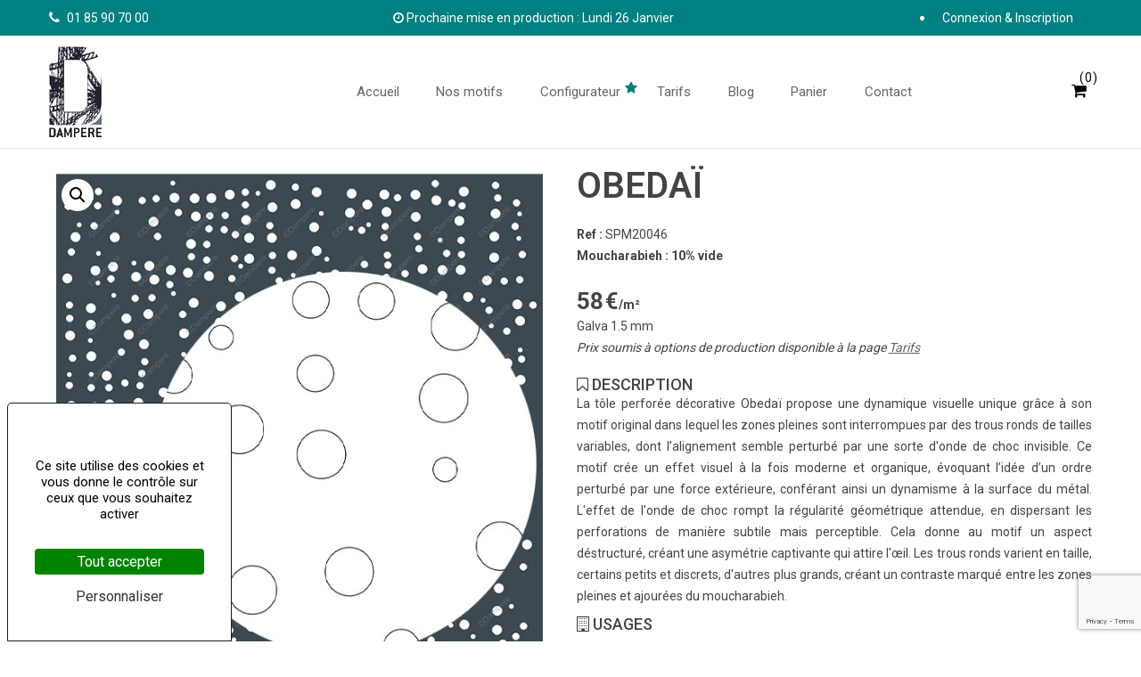

--- FILE ---
content_type: text/html; charset=UTF-8
request_url: https://shop-decoration.dampere.fr/produit/spm20046-obedai/
body_size: 50521
content:
<!DOCTYPE html>
<html lang="fr-FR" class="no-js no-svg">
<head><style>img.lazy{min-height:1px}</style><link href="https://shop-decoration.dampere.fr/wp-content/plugins/w3-total-cache/pub/js/lazyload.min.js?x94505" as="script">
        <meta charset="UTF-8">
    <meta name="viewport" content="width=device-width, initial-scale=1">
    <link rel="profile" href="https://gmpg.org/xfn/11">

    <link rel="icon" href="https://shop-decoration.dampere.fr/wp-content/uploads/sites/3/2021/01/cropped-favicon-32x32.png?x94505" sizes="32x32" />
<link rel="icon" href="https://shop-decoration.dampere.fr/wp-content/uploads/sites/3/2021/01/cropped-favicon-192x192.png?x94505" sizes="192x192" />
<link rel="apple-touch-icon" href="https://shop-decoration.dampere.fr/wp-content/uploads/sites/3/2021/01/cropped-favicon-180x180.png?x94505" />
<meta name="msapplication-TileImage" content="https://shop-decoration.dampere.fr/wp-content/uploads/sites/3/2021/01/cropped-favicon-270x270.png" />
<meta name='robots' content='index, follow, max-image-preview:large, max-snippet:-1, max-video-preview:-1' />
	<style>img:is([sizes="auto" i], [sizes^="auto," i]) { contain-intrinsic-size: 3000px 1500px }</style>
	
<!-- Google Tag Manager for WordPress by gtm4wp.com -->
<script data-cfasync="false" data-pagespeed-no-defer>
	var gtm4wp_datalayer_name = "dataLayer";
	var dataLayer = dataLayer || [];
</script>
<!-- End Google Tag Manager for WordPress by gtm4wp.com -->
	<!-- This site is optimized with the Yoast SEO plugin v26.3 - https://yoast.com/wordpress/plugins/seo/ -->
	<title>Tôle perforée Aléatoire à trous ronds OBEDAÏ | Dampere</title>
	<meta name="description" content="Tôle perforée Obedaï exprime l&#039;effet de perforations aléatoires pour lequel il s&#039;opère un début de coordination, des trous ronds dans une distribution douce, une répartition de vides subtile et apaisante." />
	<link rel="canonical" href="https://shop-decoration.dampere.fr/produit/spm20046-obedai/" />
	<meta property="og:locale" content="fr_FR" />
	<meta property="og:type" content="article" />
	<meta property="og:title" content="Tôle perforée Aléatoire à trous ronds OBEDAÏ | Dampere" />
	<meta property="og:description" content="Tôle perforée Obedaï exprime l&#039;effet de perforations aléatoires pour lequel il s&#039;opère un début de coordination, des trous ronds dans une distribution douce, une répartition de vides subtile et apaisante." />
	<meta property="og:url" content="https://shop-decoration.dampere.fr/produit/spm20046-obedai/" />
	<meta property="og:site_name" content="Decoration Dampere" />
	<meta property="article:publisher" content="https://www.facebook.com/dampere.officiel/" />
	<meta property="article:modified_time" content="2025-12-15T12:12:43+00:00" />
	<meta property="og:image" content="https://shop-decoration.dampere.fr/wp-content/uploads/sites/3/2021/03/SPM20046-OBEDAI_zoom.jpg" />
	<meta property="og:image:width" content="600" />
	<meta property="og:image:height" content="600" />
	<meta property="og:image:type" content="image/jpeg" />
	<meta name="twitter:card" content="summary_large_image" />
	<meta name="twitter:label1" content="Durée de lecture estimée" />
	<meta name="twitter:data1" content="1 minute" />
	<script type="application/ld+json" class="yoast-schema-graph">{"@context":"https://schema.org","@graph":[{"@type":"WebPage","@id":"https://shop-decoration.dampere.fr/produit/spm20046-obedai/","url":"https://shop-decoration.dampere.fr/produit/spm20046-obedai/","name":"Tôle perforée Aléatoire à trous ronds OBEDAÏ | Dampere","isPartOf":{"@id":"https://shop-decoration.dampere.fr/#website"},"primaryImageOfPage":{"@id":"https://shop-decoration.dampere.fr/produit/spm20046-obedai/#primaryimage"},"image":{"@id":"https://shop-decoration.dampere.fr/produit/spm20046-obedai/#primaryimage"},"thumbnailUrl":"https://shop-decoration.dampere.fr/wp-content/uploads/sites/3/2025/12/SPM20046-OBEDAI-par-Dampere.jpg","datePublished":"2021-03-31T13:36:35+00:00","dateModified":"2025-12-15T12:12:43+00:00","description":"Tôle perforée Obedaï exprime l'effet de perforations aléatoires pour lequel il s'opère un début de coordination, des trous ronds dans une distribution douce, une répartition de vides subtile et apaisante.","breadcrumb":{"@id":"https://shop-decoration.dampere.fr/produit/spm20046-obedai/#breadcrumb"},"inLanguage":"fr-FR","potentialAction":[{"@type":"ReadAction","target":["https://shop-decoration.dampere.fr/produit/spm20046-obedai/"]}]},{"@type":"ImageObject","inLanguage":"fr-FR","@id":"https://shop-decoration.dampere.fr/produit/spm20046-obedai/#primaryimage","url":"https://shop-decoration.dampere.fr/wp-content/uploads/sites/3/2025/12/SPM20046-OBEDAI-par-Dampere.jpg","contentUrl":"https://shop-decoration.dampere.fr/wp-content/uploads/sites/3/2025/12/SPM20046-OBEDAI-par-Dampere.jpg","width":600,"height":600},{"@type":"BreadcrumbList","@id":"https://shop-decoration.dampere.fr/produit/spm20046-obedai/#breadcrumb","itemListElement":[{"@type":"ListItem","position":1,"name":"Accueil","item":"https://shop-decoration.dampere.fr/"},{"@type":"ListItem","position":2,"name":"Motif tôle perforée et découpe laser","item":"https://shop-decoration.dampere.fr/motifs/"},{"@type":"ListItem","position":3,"name":"OBEDAÏ"}]},{"@type":"WebSite","@id":"https://shop-decoration.dampere.fr/#website","url":"https://shop-decoration.dampere.fr/","name":"Decoration Dampere","description":"Tôles perforées décoratives sur mesure","publisher":{"@id":"https://shop-decoration.dampere.fr/#organization"},"potentialAction":[{"@type":"SearchAction","target":{"@type":"EntryPoint","urlTemplate":"https://shop-decoration.dampere.fr/?s={search_term_string}"},"query-input":{"@type":"PropertyValueSpecification","valueRequired":true,"valueName":"search_term_string"}}],"inLanguage":"fr-FR"},{"@type":"Organization","@id":"https://shop-decoration.dampere.fr/#organization","name":"Dampere","url":"https://shop-decoration.dampere.fr/","logo":{"@type":"ImageObject","inLanguage":"fr-FR","@id":"https://shop-decoration.dampere.fr/#/schema/logo/image/","url":"https://shop-decoration.dampere.fr/wp-content/uploads/sites/3/2021/01/Dampere-logo.png","contentUrl":"https://shop-decoration.dampere.fr/wp-content/uploads/sites/3/2021/01/Dampere-logo.png","width":59,"height":102,"caption":"Dampere"},"image":{"@id":"https://shop-decoration.dampere.fr/#/schema/logo/image/"},"sameAs":["https://www.facebook.com/dampere.officiel/","https://www.instagram.com/dampere_officiel/","https://fr.linkedin.com/company/dampere","https://www.youtube.com/channel/UCXSbh5Sd9s5nzpS6pggNdNw","https://www.pinterest.fr/dampere_officiel/"]}]}</script>
	<!-- / Yoast SEO plugin. -->


<link rel='dns-prefetch' href='//www.googletagmanager.com' />
<link rel='dns-prefetch' href='//shop-decoration.dampere.fr' />
<link rel='dns-prefetch' href='//fonts.googleapis.com' />
<link rel="alternate" type="application/rss+xml" title="Decoration Dampere &raquo; Flux" href="https://shop-decoration.dampere.fr/feed/" />
<link rel="alternate" type="application/rss+xml" title="Decoration Dampere &raquo; Flux des commentaires" href="https://shop-decoration.dampere.fr/comments/feed/" />
<link rel='stylesheet' id='wp-block-library-css' href='https://shop-decoration.dampere.fr/wp-includes/css/dist/block-library/style.min.css?x94505' type='text/css' media='all' />
<style id='wp-block-library-theme-inline-css' type='text/css'>
.wp-block-audio :where(figcaption){color:#555;font-size:13px;text-align:center}.is-dark-theme .wp-block-audio :where(figcaption){color:#ffffffa6}.wp-block-audio{margin:0 0 1em}.wp-block-code{border:1px solid #ccc;border-radius:4px;font-family:Menlo,Consolas,monaco,monospace;padding:.8em 1em}.wp-block-embed :where(figcaption){color:#555;font-size:13px;text-align:center}.is-dark-theme .wp-block-embed :where(figcaption){color:#ffffffa6}.wp-block-embed{margin:0 0 1em}.blocks-gallery-caption{color:#555;font-size:13px;text-align:center}.is-dark-theme .blocks-gallery-caption{color:#ffffffa6}:root :where(.wp-block-image figcaption){color:#555;font-size:13px;text-align:center}.is-dark-theme :root :where(.wp-block-image figcaption){color:#ffffffa6}.wp-block-image{margin:0 0 1em}.wp-block-pullquote{border-bottom:4px solid;border-top:4px solid;color:currentColor;margin-bottom:1.75em}.wp-block-pullquote cite,.wp-block-pullquote footer,.wp-block-pullquote__citation{color:currentColor;font-size:.8125em;font-style:normal;text-transform:uppercase}.wp-block-quote{border-left:.25em solid;margin:0 0 1.75em;padding-left:1em}.wp-block-quote cite,.wp-block-quote footer{color:currentColor;font-size:.8125em;font-style:normal;position:relative}.wp-block-quote:where(.has-text-align-right){border-left:none;border-right:.25em solid;padding-left:0;padding-right:1em}.wp-block-quote:where(.has-text-align-center){border:none;padding-left:0}.wp-block-quote.is-large,.wp-block-quote.is-style-large,.wp-block-quote:where(.is-style-plain){border:none}.wp-block-search .wp-block-search__label{font-weight:700}.wp-block-search__button{border:1px solid #ccc;padding:.375em .625em}:where(.wp-block-group.has-background){padding:1.25em 2.375em}.wp-block-separator.has-css-opacity{opacity:.4}.wp-block-separator{border:none;border-bottom:2px solid;margin-left:auto;margin-right:auto}.wp-block-separator.has-alpha-channel-opacity{opacity:1}.wp-block-separator:not(.is-style-wide):not(.is-style-dots){width:100px}.wp-block-separator.has-background:not(.is-style-dots){border-bottom:none;height:1px}.wp-block-separator.has-background:not(.is-style-wide):not(.is-style-dots){height:2px}.wp-block-table{margin:0 0 1em}.wp-block-table td,.wp-block-table th{word-break:normal}.wp-block-table :where(figcaption){color:#555;font-size:13px;text-align:center}.is-dark-theme .wp-block-table :where(figcaption){color:#ffffffa6}.wp-block-video :where(figcaption){color:#555;font-size:13px;text-align:center}.is-dark-theme .wp-block-video :where(figcaption){color:#ffffffa6}.wp-block-video{margin:0 0 1em}:root :where(.wp-block-template-part.has-background){margin-bottom:0;margin-top:0;padding:1.25em 2.375em}
</style>
<style id='classic-theme-styles-inline-css' type='text/css'>
/*! This file is auto-generated */
.wp-block-button__link{color:#fff;background-color:#32373c;border-radius:9999px;box-shadow:none;text-decoration:none;padding:calc(.667em + 2px) calc(1.333em + 2px);font-size:1.125em}.wp-block-file__button{background:#32373c;color:#fff;text-decoration:none}
</style>
<style id='global-styles-inline-css' type='text/css'>
:root{--wp--preset--aspect-ratio--square: 1;--wp--preset--aspect-ratio--4-3: 4/3;--wp--preset--aspect-ratio--3-4: 3/4;--wp--preset--aspect-ratio--3-2: 3/2;--wp--preset--aspect-ratio--2-3: 2/3;--wp--preset--aspect-ratio--16-9: 16/9;--wp--preset--aspect-ratio--9-16: 9/16;--wp--preset--color--black: #000000;--wp--preset--color--cyan-bluish-gray: #abb8c3;--wp--preset--color--white: #ffffff;--wp--preset--color--pale-pink: #f78da7;--wp--preset--color--vivid-red: #cf2e2e;--wp--preset--color--luminous-vivid-orange: #ff6900;--wp--preset--color--luminous-vivid-amber: #fcb900;--wp--preset--color--light-green-cyan: #7bdcb5;--wp--preset--color--vivid-green-cyan: #00d084;--wp--preset--color--pale-cyan-blue: #8ed1fc;--wp--preset--color--vivid-cyan-blue: #0693e3;--wp--preset--color--vivid-purple: #9b51e0;--wp--preset--color--strong-magenta: #a156b4;--wp--preset--color--light-grayish-magenta: #d0a5db;--wp--preset--color--very-light-gray: #eee;--wp--preset--color--very-dark-gray: #444;--wp--preset--gradient--vivid-cyan-blue-to-vivid-purple: linear-gradient(135deg,rgba(6,147,227,1) 0%,rgb(155,81,224) 100%);--wp--preset--gradient--light-green-cyan-to-vivid-green-cyan: linear-gradient(135deg,rgb(122,220,180) 0%,rgb(0,208,130) 100%);--wp--preset--gradient--luminous-vivid-amber-to-luminous-vivid-orange: linear-gradient(135deg,rgba(252,185,0,1) 0%,rgba(255,105,0,1) 100%);--wp--preset--gradient--luminous-vivid-orange-to-vivid-red: linear-gradient(135deg,rgba(255,105,0,1) 0%,rgb(207,46,46) 100%);--wp--preset--gradient--very-light-gray-to-cyan-bluish-gray: linear-gradient(135deg,rgb(238,238,238) 0%,rgb(169,184,195) 100%);--wp--preset--gradient--cool-to-warm-spectrum: linear-gradient(135deg,rgb(74,234,220) 0%,rgb(151,120,209) 20%,rgb(207,42,186) 40%,rgb(238,44,130) 60%,rgb(251,105,98) 80%,rgb(254,248,76) 100%);--wp--preset--gradient--blush-light-purple: linear-gradient(135deg,rgb(255,206,236) 0%,rgb(152,150,240) 100%);--wp--preset--gradient--blush-bordeaux: linear-gradient(135deg,rgb(254,205,165) 0%,rgb(254,45,45) 50%,rgb(107,0,62) 100%);--wp--preset--gradient--luminous-dusk: linear-gradient(135deg,rgb(255,203,112) 0%,rgb(199,81,192) 50%,rgb(65,88,208) 100%);--wp--preset--gradient--pale-ocean: linear-gradient(135deg,rgb(255,245,203) 0%,rgb(182,227,212) 50%,rgb(51,167,181) 100%);--wp--preset--gradient--electric-grass: linear-gradient(135deg,rgb(202,248,128) 0%,rgb(113,206,126) 100%);--wp--preset--gradient--midnight: linear-gradient(135deg,rgb(2,3,129) 0%,rgb(40,116,252) 100%);--wp--preset--font-size--small: 12px;--wp--preset--font-size--medium: 20px;--wp--preset--font-size--large: 36px;--wp--preset--font-size--x-large: 42px;--wp--preset--font-size--normal: 14px;--wp--preset--font-size--huge: 48px;--wp--preset--spacing--20: 0.44rem;--wp--preset--spacing--30: 0.67rem;--wp--preset--spacing--40: 1rem;--wp--preset--spacing--50: 1.5rem;--wp--preset--spacing--60: 2.25rem;--wp--preset--spacing--70: 3.38rem;--wp--preset--spacing--80: 5.06rem;--wp--preset--shadow--natural: 6px 6px 9px rgba(0, 0, 0, 0.2);--wp--preset--shadow--deep: 12px 12px 50px rgba(0, 0, 0, 0.4);--wp--preset--shadow--sharp: 6px 6px 0px rgba(0, 0, 0, 0.2);--wp--preset--shadow--outlined: 6px 6px 0px -3px rgba(255, 255, 255, 1), 6px 6px rgba(0, 0, 0, 1);--wp--preset--shadow--crisp: 6px 6px 0px rgba(0, 0, 0, 1);}:where(.is-layout-flex){gap: 0.5em;}:where(.is-layout-grid){gap: 0.5em;}body .is-layout-flex{display: flex;}.is-layout-flex{flex-wrap: wrap;align-items: center;}.is-layout-flex > :is(*, div){margin: 0;}body .is-layout-grid{display: grid;}.is-layout-grid > :is(*, div){margin: 0;}:where(.wp-block-columns.is-layout-flex){gap: 2em;}:where(.wp-block-columns.is-layout-grid){gap: 2em;}:where(.wp-block-post-template.is-layout-flex){gap: 1.25em;}:where(.wp-block-post-template.is-layout-grid){gap: 1.25em;}.has-black-color{color: var(--wp--preset--color--black) !important;}.has-cyan-bluish-gray-color{color: var(--wp--preset--color--cyan-bluish-gray) !important;}.has-white-color{color: var(--wp--preset--color--white) !important;}.has-pale-pink-color{color: var(--wp--preset--color--pale-pink) !important;}.has-vivid-red-color{color: var(--wp--preset--color--vivid-red) !important;}.has-luminous-vivid-orange-color{color: var(--wp--preset--color--luminous-vivid-orange) !important;}.has-luminous-vivid-amber-color{color: var(--wp--preset--color--luminous-vivid-amber) !important;}.has-light-green-cyan-color{color: var(--wp--preset--color--light-green-cyan) !important;}.has-vivid-green-cyan-color{color: var(--wp--preset--color--vivid-green-cyan) !important;}.has-pale-cyan-blue-color{color: var(--wp--preset--color--pale-cyan-blue) !important;}.has-vivid-cyan-blue-color{color: var(--wp--preset--color--vivid-cyan-blue) !important;}.has-vivid-purple-color{color: var(--wp--preset--color--vivid-purple) !important;}.has-black-background-color{background-color: var(--wp--preset--color--black) !important;}.has-cyan-bluish-gray-background-color{background-color: var(--wp--preset--color--cyan-bluish-gray) !important;}.has-white-background-color{background-color: var(--wp--preset--color--white) !important;}.has-pale-pink-background-color{background-color: var(--wp--preset--color--pale-pink) !important;}.has-vivid-red-background-color{background-color: var(--wp--preset--color--vivid-red) !important;}.has-luminous-vivid-orange-background-color{background-color: var(--wp--preset--color--luminous-vivid-orange) !important;}.has-luminous-vivid-amber-background-color{background-color: var(--wp--preset--color--luminous-vivid-amber) !important;}.has-light-green-cyan-background-color{background-color: var(--wp--preset--color--light-green-cyan) !important;}.has-vivid-green-cyan-background-color{background-color: var(--wp--preset--color--vivid-green-cyan) !important;}.has-pale-cyan-blue-background-color{background-color: var(--wp--preset--color--pale-cyan-blue) !important;}.has-vivid-cyan-blue-background-color{background-color: var(--wp--preset--color--vivid-cyan-blue) !important;}.has-vivid-purple-background-color{background-color: var(--wp--preset--color--vivid-purple) !important;}.has-black-border-color{border-color: var(--wp--preset--color--black) !important;}.has-cyan-bluish-gray-border-color{border-color: var(--wp--preset--color--cyan-bluish-gray) !important;}.has-white-border-color{border-color: var(--wp--preset--color--white) !important;}.has-pale-pink-border-color{border-color: var(--wp--preset--color--pale-pink) !important;}.has-vivid-red-border-color{border-color: var(--wp--preset--color--vivid-red) !important;}.has-luminous-vivid-orange-border-color{border-color: var(--wp--preset--color--luminous-vivid-orange) !important;}.has-luminous-vivid-amber-border-color{border-color: var(--wp--preset--color--luminous-vivid-amber) !important;}.has-light-green-cyan-border-color{border-color: var(--wp--preset--color--light-green-cyan) !important;}.has-vivid-green-cyan-border-color{border-color: var(--wp--preset--color--vivid-green-cyan) !important;}.has-pale-cyan-blue-border-color{border-color: var(--wp--preset--color--pale-cyan-blue) !important;}.has-vivid-cyan-blue-border-color{border-color: var(--wp--preset--color--vivid-cyan-blue) !important;}.has-vivid-purple-border-color{border-color: var(--wp--preset--color--vivid-purple) !important;}.has-vivid-cyan-blue-to-vivid-purple-gradient-background{background: var(--wp--preset--gradient--vivid-cyan-blue-to-vivid-purple) !important;}.has-light-green-cyan-to-vivid-green-cyan-gradient-background{background: var(--wp--preset--gradient--light-green-cyan-to-vivid-green-cyan) !important;}.has-luminous-vivid-amber-to-luminous-vivid-orange-gradient-background{background: var(--wp--preset--gradient--luminous-vivid-amber-to-luminous-vivid-orange) !important;}.has-luminous-vivid-orange-to-vivid-red-gradient-background{background: var(--wp--preset--gradient--luminous-vivid-orange-to-vivid-red) !important;}.has-very-light-gray-to-cyan-bluish-gray-gradient-background{background: var(--wp--preset--gradient--very-light-gray-to-cyan-bluish-gray) !important;}.has-cool-to-warm-spectrum-gradient-background{background: var(--wp--preset--gradient--cool-to-warm-spectrum) !important;}.has-blush-light-purple-gradient-background{background: var(--wp--preset--gradient--blush-light-purple) !important;}.has-blush-bordeaux-gradient-background{background: var(--wp--preset--gradient--blush-bordeaux) !important;}.has-luminous-dusk-gradient-background{background: var(--wp--preset--gradient--luminous-dusk) !important;}.has-pale-ocean-gradient-background{background: var(--wp--preset--gradient--pale-ocean) !important;}.has-electric-grass-gradient-background{background: var(--wp--preset--gradient--electric-grass) !important;}.has-midnight-gradient-background{background: var(--wp--preset--gradient--midnight) !important;}.has-small-font-size{font-size: var(--wp--preset--font-size--small) !important;}.has-medium-font-size{font-size: var(--wp--preset--font-size--medium) !important;}.has-large-font-size{font-size: var(--wp--preset--font-size--large) !important;}.has-x-large-font-size{font-size: var(--wp--preset--font-size--x-large) !important;}
:where(.wp-block-post-template.is-layout-flex){gap: 1.25em;}:where(.wp-block-post-template.is-layout-grid){gap: 1.25em;}
:where(.wp-block-columns.is-layout-flex){gap: 2em;}:where(.wp-block-columns.is-layout-grid){gap: 2em;}
:root :where(.wp-block-pullquote){font-size: 1.5em;line-height: 1.6;}
</style>
<link rel='stylesheet' id='contact-form-7-css' href='https://shop-decoration.dampere.fr/wp-content/plugins/contact-form-7/includes/css/styles.css?x94505' type='text/css' media='all' />
<link rel='stylesheet' id='dampere-shipping-css' href='https://shop-decoration.dampere.fr/wp-content/plugins/odc-dampere-shipping/public/css/dampere-public.css?x94505' type='text/css' media='all' />
<link rel='stylesheet' id='dampere-leaflet-css' href='https://shop-decoration.dampere.fr/wp-content/plugins/odc-dampere-shipping/public/vendor/leaflet/leaflet.css?x94505' type='text/css' media='all' />
<link rel='stylesheet' id='dampere-fancybox-css' href='https://shop-decoration.dampere.fr/wp-content/plugins/odc-dampere-shipping/public/vendor/fancybox/jquery.fancybox.min.css?x94505' type='text/css' media='all' />
<link rel='stylesheet' id='wsc-frontend-style-css' href='https://shop-decoration.dampere.fr/wp-content/plugins/odc-save-cart/assets/frontend_style.css?x94505&amp;t=202601151' type='text/css' media='all' />
<link rel='stylesheet' id='shapediver_woocommerce-css' href='https://shop-decoration.dampere.fr/wp-content/plugins/odc-shapediver-woocommerce/includes/css/shapediver_woocommerce.min.css?x94505&amp;t=202601151' type='text/css' media='all' />
<link rel='stylesheet' id='number-css' href='https://shop-decoration.dampere.fr/wp-content/plugins/odc-shapediver-woocommerce/includes/css/input_number.css?x94505&amp;t=202601151' type='text/css' media='all' />
<link rel='stylesheet' id='theme-css' href='https://shop-decoration.dampere.fr/wp-content/plugins/odc-shapediver-woocommerce/includes/css/theme_decoration.css?x94505&amp;t=202601151' type='text/css' media='all' />
<link rel='stylesheet' id='accordion-css' href='https://shop-decoration.dampere.fr/wp-content/plugins/odc-shapediver-woocommerce/includes/css/accordion.css?x94505&amp;t=202601151' type='text/css' media='all' />
<link rel='stylesheet' id='open-tac-styles-css' href='https://shop-decoration.dampere.fr/wp-content/plugins/open-tarteaucitron/assets/local.css?x94505' type='text/css' media='all' />
<link rel='stylesheet' id='woo-advanced-discounts-css' href='https://shop-decoration.dampere.fr/wp-content/plugins/woo-advanced-discounts/public/css/wad-public.css?x94505' type='text/css' media='all' />
<link rel='stylesheet' id='o-tooltip-css' href='https://shop-decoration.dampere.fr/wp-content/plugins/woo-advanced-discounts/public/css/tooltip.min.css?x94505' type='text/css' media='all' />
<link rel='stylesheet' id='photoswipe-css' href='https://shop-decoration.dampere.fr/wp-content/plugins/woocommerce/assets/css/photoswipe/photoswipe.min.css?x94505' type='text/css' media='all' />
<link rel='stylesheet' id='photoswipe-default-skin-css' href='https://shop-decoration.dampere.fr/wp-content/plugins/woocommerce/assets/css/photoswipe/default-skin/default-skin.min.css?x94505' type='text/css' media='all' />
<link rel='stylesheet' id='woocommerce-layout-css' href='https://shop-decoration.dampere.fr/wp-content/plugins/woocommerce/assets/css/woocommerce-layout.css?x94505' type='text/css' media='all' />
<link rel='stylesheet' id='woocommerce-smallscreen-css' href='https://shop-decoration.dampere.fr/wp-content/plugins/woocommerce/assets/css/woocommerce-smallscreen.css?x94505' type='text/css' media='only screen and (max-width: 768px)' />
<link rel='stylesheet' id='woocommerce-general-css' href='https://shop-decoration.dampere.fr/wp-content/plugins/woocommerce/assets/css/woocommerce.css?x94505' type='text/css' media='all' />
<style id='woocommerce-inline-inline-css' type='text/css'>
.woocommerce form .form-row .required { visibility: visible; }
</style>
<link rel='stylesheet' id='brands-styles-css' href='https://shop-decoration.dampere.fr/wp-content/plugins/woocommerce/assets/css/brands.css?x94505' type='text/css' media='all' />
<link rel='stylesheet' id='parent-style-css' href='https://shop-decoration.dampere.fr/wp-content/themes/crona/style.css?x94505&amp;t=202601151' type='text/css' media='all' />
<link rel='stylesheet' id='theme_decoration-css' href='https://shop-decoration.dampere.fr/wp-content/themes/crona-child/theme_crona_decoration.css?x94505&amp;t=202601151' type='text/css' media='all' />
<link rel='stylesheet' id='ftc-style-css' href='https://shop-decoration.dampere.fr/wp-content/themes/crona-child/style.css?x94505&amp;t=202601151' type='text/css' media='all' />
<style id='ftc-style-inline-css' type='text/css'>
	

/*
1. FONT FAMILY
2. GENERAL COLORS
*/


/* ============= 1. FONT FAMILY ============== */

body{
line-height: 24px;
}

html, 
body,.widget-title.heading-title,
.widget-title.product_title,.newletter_sub_input .button.button-secondary,
.testimonial-home3 .ftc-sb-testimonial .active .testimonial-content .info,
.header-ftc.header-layout5 .block-contact ul li,
.header-ftc.header-layout5 .dropdown-button span,
.header-ftc.header-layout5 .nav-right .header-language ul a.lang_sel_sel.icl-en,
.header-ftc.header-layout5 .nav-right .header-currency a.wcml_selected_currency,
.header-ftc.header-layout5 .nav-right>div li,
.header-ftc.header-layout6 .block-contact ul li,
.header-ftc.header-layout6 .dropdown-button span,
.header-ftc.header-layout6 .nav-right .header-language ul a.lang_sel_sel.icl-en,
.header-ftc.header-layout6 .nav-right .header-currency a.wcml_selected_currency,
.header-ftc.header-layout6 .nav-right>div li,
.featured_products_block3 .conditions-box,
.featured_products_block6 .conditions-box,
.main_content_b2 p.content_b2,
.blog-home3 .blogs .post-info .entry-content p,
.blog-home6 .blogs .post-info .entry-content p,
.blog-home3 .blogs article.post-wrapper .post-info .date-time.date-time-meta,
.blog-home3 .blogs article.post-wrapper .post-info span.count-view,
.blog-home6 .blogs article.post-wrapper .post-info .date-time.date-time-meta,
.blog-home6 .blogs article.post-wrapper .post-info span.count-view,
.footer-top .email_ft p.small-newsletter,
.footer-top .email_ft p.email,
.header-ftc.header-layout5 .ftc-my-wishlist *,
.header-ftc.header-layout6 .ftc-my-wishlist *,
.tes-version2 .testimonial-content .info,
.ftc-footer .footer-h5  .copy-com,
.instagram-img .ftc-heading.heading-1.style-1,
.blogs .post-info h3.blog-title,
.footer-mobile .mobile-wishlist .tini-wishlist,
.footer-mobile .mobile-account a,
p.text-newsletter,
.menu-mobile>div a, 
.menu-mobile>div a span
{
  font-family: Roboto;
}
.mega_main_menu.primary ul li .mega_dropdown > li.sub-style > .item_link .link_text,
.mega_main_menu.primary ul li .mega_dropdown > li.sub-style > ul.mega_dropdown,
.mega_main_menu li.multicolumn_dropdown > .mega_dropdown > li .mega_dropdown > li,
.mega_main_menu.primary ul li .mega_dropdown > li > .item_link .link_text,
.info-open,
.info-phone,
.ftc-sb-account .ftc_login > a,
.ftc-sb-account,
.ftc-my-wishlist *,
.dropdown-button span > span,
body p,
.wishlist-empty,
div.product .social-sharing li a,
.ftc-search form,
.ftc-shop-cart,
.conditions-box,
.item-description .product_title,
.item-description .price,
.testimonial-content .info,
.testimonial-content .byline,
.widget-container ul.product-categories ul.children li a,
.widget-container:not(.ftc-product-categories-widget):not(.widget_product_categories):not(.ftc-items-widget) :not(.widget-title),
.ftc-products-category ul.tabs li span.title,
.woocommerce-pagination,
.woocommerce-result-count,
.woocommerce .products.list .product h3.product-name > a,
.woocommerce-page .products.list .product h3.product-name > a,
.woocommerce .products.list .product .price .amount,
.woocommerce-page .products.list .product .price .amount,
.products.list .short-description.list,
div.product .single_variation_wrap .amount,
div.product div[itemprop="offers"] .price .amount,
.orderby-title,
.blogs .post-info,
.blog .entry-info .entry-summary .short-content,
.single-post .entry-info .entry-summary .short-content,
.single-post article .post-info .info-category,
.single-post article .post-info .info-category,
#comments .comments-title,
#comments .comment-metadata a,
.post-navigation .nav-previous,
.post-navigation .nav-next,
.woocommerce div.product .product_title,
.woocommerce-review-link,
.ftc_feature_info,
.woocommerce div.product p.stock,
.woocommerce div.product .summary div[itemprop="description"],
.woocommerce div.product p.price,
.woocommerce div.product .woocommerce-tabs .panel,
.woocommerce div.product form.cart .group_table td.label,
.woocommerce div.product form.cart .group_table td.price,
footer,
footer a,
.blogs article .image-eff:before,
.blogs article a.gallery .owl-item:after,
.featured_products_block3 .ftc-shortcode .header-title .bg-heading span,
.featured_products_block3 h3.product_title.product-name a,
.main_content_b2 h4,
.featured-home3 h2.widgettitle,
.featured-home3 h3.product_title.product-name a,
.featured-home3 .item-description .price span.amount,
.blog-home3 .ftc-shortcode .header-title .bg-heading span,
.blog-home3 .blogs article h3.product_title a,
.testimonial-home3 .wpb_text_column .title.title_font,
.testimonial-home3 .ftc-sb-testimonial .active.center .testimonial-content h4.name a,
.footer-top .email_ft p.text-newsletter,
.footer-center .links_ft ul li a,
.category-home6 span.bg-heading span,
.featured_products_block6 span.bg-heading,
.featured-home3 h3.product_title span.bg-heading,
.blog-home6 h3.product_title span.bg-heading,
.off-canvas-cart-title .title,
.off-can-vas-inner span.woocommerce-Price-amount.amount,
.category-home6 .item-description span.count-product-category,
.footer-mobile > div > a,
.ftc-footer .copy-com,
.ftc-footer .copy-com a,
.ftc-instagram-widget .widgettitle,
.ct-h13 .title-ct-h13 p,
.title-blog-h13 p
{
  font-family: Roboto;
}
body,
.site-footer,
.woocommerce div.product form.cart .group_table td.label,
.woocommerce .product .conditions-box span,
.item-description .meta_info .yith-wcwl-add-to-wishlist a,  .item-description .meta_info .compare,
.info-company li i,
.social-icons .ftc-tooltip:before,
.tagcloud a,
.details_thumbnails .owl-nav > div:before,
div.product .summary .yith-wcwl-add-to-wishlist a:before,
.pp_woocommerce div.product .summary .compare:before,
.woocommerce div.product .summary .compare:before,
.woocommerce-page div.product .summary .compare:before,
.woocommerce #content div.product .summary .compare:before,
.woocommerce-page #content div.product .summary .compare:before,
.woocommerce div.product form.cart .variations label,
.woocommerce-page div.product form.cart .variations label,
.pp_woocommerce div.product form.cart .variations label,
blockquote,
.ftc-number h3.ftc_number_meta,
.woocommerce .widget_price_filter .price_slider_amount,
.wishlist-empty,
.woocommerce div.product form.cart .button,
.woocommerce table.wishlist_table
{
    font-size: 14px;
}
/* ========== 2. GENERAL COLORS ========== */
/* ========== Primary color ========== */
.header-currency:hover .ftc-currency > a,
.ftc-sb-language:hover li .ftc_lang,
.woocommerce a.remove:hover,
.dropdown-container .ftc_cart_check > a.button.view-cart:hover,
.ftc-my-wishlist a:hover,
.ftc-sb-account .ftc_login > a:hover,
.header-currency .ftc-currency ul li:hover,
.dropdown-button span:hover,
body.wpb-js-composer .vc_general.vc_tta-tabs .vc_tta-tab.vc_active > a,
body.wpb-js-composer .vc_general.vc_tta-tabs .vc_tta-tab > a:hover,
.mega_main_menu.primary > .menu_holder.sticky_container > .menu_inner > ul > li > .item_link:hover *,
.mega_main_menu.primary > .menu_holder.sticky_container > .menu_inner > ul > li.current-menu-item > .item_link *,
.mega_main_menu.primary > .menu_holder > .menu_inner > ul > li.current-menu-ancestor > .item_link,
.mega_main_menu.primary > .menu_holder > .menu_inner > ul > li.current-menu-ancestor > .item_link *,
.mega_main_menu.primary > .menu_holder > .menu_inner > ul > li:hover > .item_link *,
.mega_main_menu.primary .mega_dropdown > li > .item_link:hover *,
.mega_main_menu.primary .mega_dropdown > li.current-menu-item > .item_link *,
.mega_main_menu.primary > .menu_holder > .menu_inner > ul > li.current-menu-item > .item_link *,
.woocommerce .products .product .price,
.woocommerce div.product p.price,
.woocommerce div.product span.price,
.woocommerce-page .products .star-rating,
.star-rating:before,
div.product div[itemprop="offers"] .price .amount,
div.product .single_variation_wrap .amount,
.pp_woocommerce .star-rating:before,
.woocommerce .star-rating:before,
.woocommerce-page .star-rating:before,
.woocommerce-product-rating .star-rating span,
ins .amount,
.ftc-meta-widget .price ins,
.ftc-meta-widget .star-rating,
.ul-style.circle li:before,
.woocommerce form .form-row .required,
.blogs .comment-count i,
.blog .comment-count i,
.single-post .comment-count i,

.single-post article .post-info .info-category .cat-links a:hover,
.single-post article .post-info .info-category .vcard.author a:hover,
.single-post .vcard.author a:hover,
.ftc-breadcrumb-title .ftc-breadcrumbs-content,
.ftc-breadcrumb-title .ftc-breadcrumbs-content span.current,
.ftc-breadcrumb-title .ftc-breadcrumbs-content a:hover,
.woocommerce .product   .item-description .meta_info a:hover,
.woocommerce-page .product   .item-description .meta_info a:hover,
.ftc-meta-widget.item-description .meta_info a:hover,
.ftc-meta-widget.item-description .meta_info .yith-wcwl-add-to-wishlist a:hover,
.ftc-quickshop-wrapper .owl-nav > div.owl-next:hover,
.ftc-quickshop-wrapper .owl-nav > div.owl-prev:hover,
.shortcode-icon .vc_icon_element.vc_icon_element-outer .vc_icon_element-inner.vc_icon_element-color-orange .vc_icon_element-icon,
.comment-reply-link .icon,
body table.compare-list tr.remove td > a .remove:hover:before,
a:hover,
a:focus,
.vc_toggle_title h4:hover,
.vc_toggle_title h4:before,
.blogs article h3.product_title a:hover,
article .post-info a:hover,
article .comment-content a:hover,
.main-navigation li li.focus > a,
.main-navigation li li:focus > a,
.main-navigation li li:hover > a,
.main-navigation li li a:hover,
.main-navigation li li a:focus,
.main-navigation li li.current_page_item a:hover,
.main-navigation li li.current-menu-item a:hover,
.main-navigation li li.current_page_item a:focus,
.main-navigation li li.current-menu-item a:focus,.woocommerce-account .woocommerce-MyAccount-navigation li.is-active a, article .post-info .cat-links a,article .post-info .tags-link a:hover,
.vcard.author a,article .entry-header .caftc-link .cat-links a,.woocommerce-page .products.list .product h3.product-name a:hover,
.woocommerce .products.list .product h3.product-name a:hover,
footer ul.bullet li a:hover,
.ftc_cart:before,
.ftc-shoppping-cart span:hover,
.search-button:hover, .search-button:focus,.vc_tta-tab a:hover,
.vc_general.vc_tta-tabs .vc_tta-tab.vc_active > a,
.vc_tta-tab:before,
.blogs article h3.product_title a:hover,
.ftc-sb-testimonial .testimonial-content .name a:hover,
.ftc-sb-testimonial .testimonial-content .name a:hover,
.ftc-feature .feature-content .fa,
.woocommerce div.product .woocommerce-tabs ul.tabs li.active,
.comment-meta a:hover,
.ftc-shop-cart .ftc-shoppping-cart:hover span,
.dropdown-button li:hover,
.ftc-feature .ftc_feature_content a:hover,
.mega_main_menu.primary ul .mega_dropdown > li > .item_link:focus,
.mega_main_menu.primary .mega_dropdown > li > .item_link:focus *,
.single-post .caftc-link a:hover,
.ftc-my-wishlist a i.fa.fa-heart:hover:before,
.footer-mobile > div > a > i,
.ftc-my-wishlist a i.fa.fa-heart:before,
.woocommerce div.product p.price ins span,
.woocommerce-page .products .product .price ins .amount,
.ftc-my-wishlist a:hover span.count-wish,
.details_thumbnails .owl-nav .owl-prev:hover, .details_thumbnails .owl-nav .owl-next:hover,
.woocommerce div.product p.price,
.woocommerce div.product p.price span,
td.woocommerce-grouped-product-list-item__price span.woocommerce-Price-amount.amount,
p.woocommerce-mini-cart__buttons.buttons > a.button.wc-forward:hover,
.ftc-shop-cart a.ftc-cart-tini:hover:before, a.ftc-cart-tini.cart-item-canvas:hover:before,
.off-can-vas-inner span.woocommerce-Price-amount.amount,
.mfp-close-btn-in .mfp-close:hover,
#dokan-seller-listing-wrap ul.dokan-seller-wrap li .store-content .store-info .store-data h2 a:hover,
.woocommerce .product .images .ftc-single-video span:hover,
.ftc-search-meta span.price span,
.wc-tabs-wrapper .entry-content a:hover,
.header-ftc.header-layout5 .dropdown-button span:hover,
.header-ftc.header-layout5 .nav-right>div li:hover,
.featured-home3 span.price,
.header-ftc.header-layout5 .nav-right .header-language ul a.lang_sel_sel.icl-en:hover,
.header-ftc.header-layout5 .nav-right .header-currency a.wcml_selected_currency:hover,
.footer-center .links_ft ul li a:hover,
.header-ftc.header-layout6 .dropdown-button span:hover,
.header-ftc.header-layout6 .nav-right .header-language ul a.lang_sel_sel.icl-en:hover,
.header-ftc.header-layout6 .nav-right .header-currency a.wcml_selected_currency:hover,
.header-ftc.header-layout6 .ftc-my-wishlist a.tini-wishlist:hover i:before,
.header-ftc.header-layout5 .ftc-my-wishlist a.tini-wishlist:hover i:before,
.header-ftc.header-layout5 .ftc-my-wishlist *:hover,
.header-ftc.header-layout6 .ftc-my-wishlist *:hover,
.woocommerce .product-version-2 .group-button-product span.ftc-tooltip:after,
.woocommerce .product-version-2 .products .product .images .compare:hover,
.woocommerce .product-version-2 .products .product .images .quickview:hover,
.woocommerce .product-version-2 .products .product .images .compare:hover i:before,
.woocommerce .product-version-2 .products .product .images .quickview:hover i:before,
.ftc-sb-testimonialv2 .owl-nav > div.owl-prev:hover:before,
.ftc-sb-testimonialv2 .owl-nav > div.owl-next:hover:before,
.menu-widget .mega_main_menu.mega_main_sidebar_menu > .menu_holder > .menu_inner > ul > li:hover > .item_link *,
.woocommerce .product-v4 h3.product-name > a:hover,
.woocommerce .product-v4 .meta_info .add-to-cart.add_to_cart_button a:hover >span,
.woocommerce .product-v4 .meta_info .add-to-cart.add_to_cart_button a:hover:before,
.tes-version2 .testimonial-content:before,
.footh11 ul.contact_us li i,
.footh11-a input[type="submit"],
h3.product-name > a:hover,
ul.product_list_widget li > a:hover,
.widget-container.ftc-product-categories-widget ul.product-categories >li >a:hover,
.ftc-portfolio-wrapper .filter-bar li.current, .ftc-portfolio-wrapper .filter-bar li:hover,
.blog-v3a article .post-info a:hover,
.content-ab a:hover,
.ftc_blog_widget .post_list_widget .post-title:hover,
.blog-timeline.ftc-sb-blogs  .date-timeline >p,
.home9tab .owl-nav > div.owl-prev:hover:before,
.home9tab .owl-nav > div.owl-next:hover:before,
.footh10a ul.contact_us li i,
.header-content .ftc-my-wishlist a.tini-wishlist:hover i.fa-heart:before,
.threesixty-product-360 .nav_bar a:hover,
.ftc-footer .footer-h5  .copy-com a,
.hotspot-product .star-rating,
.woocommerce .product .item-description .meta_info .yith-wcwl-add-to-wishlist.added a,
.woocommerce .widget_layered_nav ul.yith-wcan-color li.chosen a,
.bn2h13-text h1,
.bn3h13-text h1,
.title-blog-h13 h1,
.product-tab-h13 .wpb_wrapper .wpb_content_element h2,
.header-layout13 .navigation-primary ul.mega_main_menu_ul > li.menu-item-has-children ul.mega_dropdown > li.sub-style > a.item_link span.link_text,
.header-layout14 .navigation-primary ul.mega_main_menu_ul > li.menu-item-has-children ul.mega_dropdown > li.sub-style > a.item_link span.link_text,
.header-layout15 .navigation-primary ul.mega_main_menu_ul > li.menu-item-has-children ul.mega_dropdown > li.sub-style > a.item_link span.link_text,
.header-layout16 .navigation-primary ul.mega_main_menu_ul > li.menu-item-has-children ul.mega_dropdown > li.sub-style > a.item_link span.link_text,
.bn-ct-h15 h2,
.product-h15 .wpb_wrapper h2,
.style-bl-h13 .post-info .product_title a,
.style-bl-left-h2 .post-info .product_title a,
.testi-h16 .wpb_content_element .title-testi-h16,
.testi-h16 .testimonial-h16 .testimonial-content h4.name a,
.header-ftc.header-layout5 .mega_main_menu.primary > .menu_holder > .menu_inner > ul > li.current-menu-ancestor > .item_link *,
.header-ftc.header-layout5 .mega_main_menu.primary > .menu_holder > .menu_inner > ul > li:hover > .item_link *,
.header-ftc.header-layout5 .mega_main_menu > .menu_holder > .menu_inner > ul > li.current_page_item > a:first-child,
.header-ftc.header-layout5 .mega_main_menu > .menu_holder > .menu_inner > ul > li > a:first-child:hover,
.header-ftc.header-layout5 .mega_main_menu.primary > .menu_holder > .menu_inner > ul > li.current-menu-ancestor > .item_link,
.header-ftc.header-layout5 .mega_main_menu.primary > .menu_holder > .menu_inner > ul > li.current_page_item > .item_link,
.ftc_products_slider.style_1 .woocommerce .products .product .images a:hover,
.widget .ft-h18 .tagcloud a:hover,
.header-layout19 .ftc-search-product .search-button:hover, 
.header-layout19 .ftc-shop-cart a.ftc-cart-tini:hover:before, 
.header-layout19 a.ftc-cart-tini.cart-item-canvas:hover:before, 
.header-ftc.header-layout19 .dropdown-button span.fa.fa-bars:hover:before, 
.header-layout19 .mobile-button .fa-bars:hover:before,
.header-layout20 .ftc-search-product .search-button:hover, 
.header-layout20 .ftc-shop-cart a.ftc-cart-tini:hover:before, 
.header-layout20 a.ftc-cart-tini.cart-item-canvas:hover:before, 
.header-layout20 .mobile-button .fa-bars:hover:before,
.header-layout21 .ftc-search-product .search-button:hover, 
.header-layout21 .ftc-shop-cart a.ftc-cart-tini:hover:before, 
.header-layout21 a.ftc-cart-tini.cart-item-canvas:hover:before, 
.header-layout21 .mobile-button .fa-bars:hover:before,
.widget .ft-h21 .tagcloud a:hover,
.header-currency ul li:hover, .ftc-sb-language li:hover,
.header-language li:hover > a span, .header-currency:hover .wcml_currency_switcher a,
.header-ftc.header-layout19 .dropdown-button .header-language li:hover > a span,
.header-ftc.header-layout19 .ftc-my-wishlist a:hover,
.header-layout10 .header-content .ftc-shop-cart .ftc-tini-cart .cart-item a.ftc-cart-tini:hover:before,
.ftc-mobile-wrapper .header-mobile-social li:hover i,
.mobile-button:hover .fa-bars:before,
.header-layout8 .mobile-button:hover .fa-bars:before,
.header-layout7 .mobile-button:hover .fa-bars:before, .header-layout10 .mobile-button:hover .fa-bars:before,
.header-layout11 .header-content .ftc-search-product .ftc-search .search-button:hover:after,
.header-layout11 .header-content .ftc-shop-cart .ftc-tini-cart .cart-item .ftc-cart-tini:hover:before,
.header-layout6 .ftc-search-product .search-button:hover,
.header-ftc.header-layout6.header-sticky-mobile .ftc-search-product .search-button:hover,
.header-layout6.header-sticky-mobile a.ftc-cart-tini:hover:before, 
.header-layout6.header-sticky-mobile a.ftc-cart-tini.cart-item-canvas:hover:before,
.product-h20 .ftc-product-grid.woocommerce .products .product .images .group-button-product a:hover,
.ft-h18 .if-ft-h18 a:hover,
.header-content .container > .ftc-shop-cart a:hover .cart-total,
.woocommerce .product-version-2 .products .product .images .group-button-product .add-to-cart .added_to_cart:hover,
.header-ftc .ftc-shop-cart .cart-item > a:hover .cart-total,
.header-layout11 .header-content .mobile-button:hover i:before,
.header-layout6 a.ftc-cart-tini.cart-item-canvas:hover
{
    color: #444444;
}
ul.list-icons li a:hover i,
.about-us-bar .vc_toggle_title h4:before,
.about-us-bar .vc_toggle_title h4:after,
.copy-com >a:hover,
.product-version-2 .images .group-button-product > div a:hover i,
.product-version-2 .images .group-button-product > a:hover i,
.woocommerce .product-version-2 .product .images .group-button-product > div a:hover:first-child:before,
.woocommerce .product-version-2 .product .images .group-button-product > a:hover:first-child:before,
.vc_tta-tab.vc_active a span:active,
.mega_main_menu > .menu_holder > .menu_inner > ul > li ul.mega_dropdown li a.item_link.disable_icon:hover:before,
.woocommerce .product-v4  .product .item-description .meta_info a:hover,
.woocommerce .product .images .group-button-product .added >span i,
.widget-title-wrapper a.block-control.active:before,
.slide-4.tparrows:hover:before,
.ft-coppyright-h18 .copy-com .ft-bot-h18-link:hover
{
    color: #444444 !important;
}
.dropdown-container .ftc_cart_check > a.button.checkout:hover,
.woocommerce .widget_price_filter .price_slider_amount .button:hover,
.woocommerce-page .widget_price_filter .price_slider_amount .button:hover,
body input.wpcf7-submit:hover,
.woocommerce .products.list .product   .item-description .add-to-cart a:hover,
.woocommerce .products.list .product   .item-description .button-in a:hover,
.woocommerce .products.list .product   .item-description .meta_info  a:not(.quickview):hover,
.woocommerce .products.list .product   .item-description .quickview i:hover,
.counter-wrapper > div,
.tp-bullets .tp-bullet:after,
.woocommerce .product .conditions-box .onsale,
.woocommerce #respond input#submit:hover, 
.woocommerce button.button:hover, 
.woocommerce input.button:hover,
.woocommerce .products .product  .images .button-in:hover a:hover,
.vc_color-orange.vc_message_box-solid,
.woocommerce nav.woocommerce-pagination ul li span.current,
.woocommerce-page nav.woocommerce-pagination ul li span.current,
.woocommerce nav.woocommerce-pagination ul li a.next:hover,
.woocommerce-page nav.woocommerce-pagination ul li a.next:hover,
.woocommerce nav.woocommerce-pagination ul li a.prev:hover,
.woocommerce-page nav.woocommerce-pagination ul li a.prev:hover,
.woocommerce nav.woocommerce-pagination ul li a:hover,
.woocommerce-page nav.woocommerce-pagination ul li a:hover,
.woocommerce .form-row input.button:hover,
.woocommerce .load-more-wrapper .button:hover,
body .vc_general.vc_tta-tabs.vc_tta-tabs-position-left .vc_tta-tab:hover,
body .vc_general.vc_tta-tabs.vc_tta-tabs-position-left .vc_tta-tab.vc_active,
.woocommerce div.product form.cart .button:hover,
.woocommerce div.product div.summary p.cart a:hover,
div.product .summary .yith-wcwl-add-to-wishlist a:hover,
.woocommerce #content div.product .summary .compare:hover,
div.product .social-sharing li a:hover,
.woocommerce div.product .woocommerce-tabs ul.tabs li.active,
.tagcloud a:hover,
.woocommerce .wc-proceed-to-checkout a.button.alt:hover,
.woocommerce .wc-proceed-to-checkout a.button:hover,
.woocommerce-cart table.cart input.button:hover,
.owl-dots > .owl-dot span:hover,
.owl-dots > .owl-dot.active span,
footer .style-3 .newletter_sub .button.button-secondary.transparent,
.woocommerce .widget_price_filter .ui-slider .ui-slider-range,
body .vc_tta.vc_tta-accordion .vc_tta-panel.vc_active .vc_tta-panel-title > a,
body .vc_tta.vc_tta-accordion .vc_tta-panel .vc_tta-panel-title > a:hover,
body div.pp_details a.pp_close:hover:before,
.vc_toggle_title h4:after,
body.error404 .page-header a,
body .button.button-secondary,
.pp_woocommerce div.product form.cart .button,
.shortcode-icon .vc_icon_element.vc_icon_element-outer .vc_icon_element-inner.vc_icon_element-background-color-orange.vc_icon_element-background,
.style1 .ftc-countdown .counter-wrapper > div,
.style2 .ftc-countdown .counter-wrapper > div,
.style3 .ftc-countdown .counter-wrapper > div,
#cboxClose:hover,
body > h1,
table.compare-list .add-to-cart td a:hover,
.vc_progress_bar.wpb_content_element > .vc_general.vc_single_bar > .vc_bar,
div.product.vertical-thumbnail .details-img .owl-controls div.owl-prev:hover,
div.product.vertical-thumbnail .details-img .owl-controls div.owl-next:hover,
ul > .page-numbers.current,
ul > .page-numbers:hover,
article a.button-readmore:hover,.text_service a,.vc_toggle_title h4:before,.vc_toggle_active .vc_toggle_title h4:before,
.post-item.sticky .post-info .entry-info .sticky-post,
.woocommerce .products.list .product   .item-description .compare.added:hover,
.woocommerce .product .item-description .meta_info a:hover,
.post-info a.button-readmore:hover,
ul.contact_us li i,	
.tp-leftarrow:hover, .tp-rightarrow:hover,
#to-top a:hover,
.ftc-feature .feature-content .fa:hover:before,
footer .ftc_newletter_sub .newletter_sub .button.button-secondary.transparent,
.service-contact p a:hover,
.service-design .service-button ul li a:hover,
.page-numbers.current,
.page-numbers:hover,
.has-mobile-menu .ftc-mobile-wrapper .btn-danger,
.woocommerce div.product div.summary p.cart a:hover,
.woocommerce td.product-add-to-cart a.button:hover,
.woocommerce p.form-row button.button:hover,
body > h1:first-child,
.newsletterpopup .close-popup,
.woocommerce td.product-add-to-cart a.button:hover,
.newsletterpopup .wp-newletter input[type="submit"]:hover,
body.woocommerce #respond input#submit:hover,
.single-post .form-submit input[type="submit"]:hover,
.related-posts.related.loading article a.button-readmore:hover,
input[type="submit"].dokan-btn-theme, a.dokan-btn-theme, .dokan-btn-theme,
.woocommerce table.compare-list .add-to-cart td a:hover,
input[type="button"]:hover,
input[type="button"]:focus,
.woocommerce div.product div.summary form.cart .button:hover,
p.woocommerce-mini-cart__buttons.buttons > a.button.checkout.wc-forward:hover,
.cookies-buttons  a.cookies-more-btn,
.cookies-buttons a.btn.btn-size-small.btn-color-primary.cookies-accept-btn,
.woocommerce .woocommerce-Address.address a.button.edit:hover,
.woocommerce-account .woocommerce-MyAccount-content button.woocommerce-Button.button:hover,
.woocommerce-account .woocommerce-MyAccount-content a.woocommerce-Button.button:hover,
.rev-slider-nopadding.home5 .hesperiden.tparrows:hover,
.rev-slider-nopadding.home6 .hesperiden.tparrows:hover,
.blog-home3 .owl-nav .owl-next:hover,
.blog-home3 .owl-nav .owl-prev:hover,
.testimonial-home3 .owl-nav .owl-next:hover,
.testimonial-home3 .owl-nav .owl-prev:hover,
.featured_products_block3 .owl-nav .owl-next:hover,
.featured_products_block3 .owl-nav .owl-prev:hover,
.category-home6 .woocommerce .product .item-description:hover,
.category-home6 .owl-nav .owl-next:hover,
.category-home6 .owl-nav .owl-prev:hover,
.blog-home6 .owl-nav .owl-prev:hover,
.blog-home6 .owl-nav .owl-next:hover,
p.woocommerce-mini-cart__buttons.buttons > a.button.checkout.wc-forward,
.dokan-single-store .dokan-store-tabs ul li a:hover,
button#place_order:hover,
.featured_products_block3 .woocommerce .products .product .images .yith-wcwl-add-to-wishlist:hover .yith-wcwl-wishlistexistsbrowse a,
.featured_products_block6 .woocommerce .products .product .images .yith-wcwl-add-to-wishlist:hover .yith-wcwl-wishlistexistsbrowse a,
.woocommerce .product-version-2 .group-button-product span.ftc-tooltip,
.header-bottom .mega_main_menu.primary > .menu_holder > .menu_inner > ul > li:hover > .item_link,    
.header-bottom .mega_main_menu.primary > .menu_holder > .menu_inner > ul > li > .item_link:hover,
.header-bottom .mega_main_menu.primary > .menu_holder > .menu_inner > ul > li > .item_link:focus,
.header-bottom .mega_main_menu.primary > .menu_holder > .menu_inner > ul > li.current-menu-ancestor > .item_link,
.header-bottom .mega_main_menu.primary > .menu_holder > .menu_inner > ul > li.current-page-ancestor > .item_link,
.header-bottom .mega_main_menu.primary > .menu_holder > .menu_inner > ul > li.current-post-ancestor > .item_link,
.header-bottom .mega_main_menu.primary > .menu_holder > .menu_inner > ul > li.current-menu-item > .item_link,
.ftc-portfolio-wrapper .load-more-wrapper a.load-more.button:hover,
.page:not(.woocommerce) .ftc-sidebar .widget-container  .tagcloud a:hover,
body:not(.woocommerce) .ftc-sidebar .widget-container .tagcloud a:hover,
.blog-timeline.ftc-sb-blogs  .date-timeline:hover,
.tes-version2 .owl-nav >div:hover,
.footh10a ul.contact_us li:hover i,
.footh10b input[type="submit"],
.footh11-a input[type="submit"]:hover,
.ftc-sidebar a.yith-wcan-reset-navigation:hover,
.ftc-simple li.current-menu-ancestor > a,
.ftc-simple li:hover > a,
.menu-mobile>div:hover,
.ftc-breadcrumb-title-noback .ftc-product-categories-list,
.woocommerce .product-v4 .products .product .images .group-button-product > div a:hover, 
.woocommerce .product-v4 .products .product .images .group-button-product > a:hover,
.woocommerce div.product div.summary form.cart a.added_to_cart:hover,
.style-pro-update .ftc-product-slider .products .product .images .quickview:hover,
.featured_products_block3 .woocommerce .products .product .images .group-button-product > div a:hover, 
.featured_products_block3 .woocommerce .products .product .images .group-button-product > a:hover,
.featured_products_block6 .woocommerce .products .product .images .group-button-product > div a:hover, 
.featured_products_block6 .woocommerce .products .product .images .group-button-product > a:hover
{
    background-color: #444444;
}
table.compare-list .add-to-cart td a:hover,
table.compare-list thead th,
.has-mobile-menu .ftc-mobile-wrapper .btn-danger,
input[type="submit"].dokan-btn-theme,
.about-us-bar .vc_toggle_active .vc_toggle_title h4:after,
.title-testi h3:after,
.btnh10 button.vc_general,
.btnh101 button.vc_general:hover,
.hephaistos.tparrows:hover,
.slide-crona.tparrows:hover,
.slide-3.tparrows:hover,
.slide-2.tparrows:hover
{
    background-color: #444444 !important;
}
body .subscribe_comingsoon input[type="submit"]:hover

{
    background-color: #444444 !important;
}
.rev_slider_wrapper .rev_slider .tp-caption.rev-btn:hover,
.footh11 ul.contact_us li i:hover

{
    background-color: #444444 !important;
}
.tp-caption.ts-button-border-primary:hover, 
.ts-button-border-primary:hover
{
    background-color: #444444 !important;
}
.dropdown-container .ftc_cart_check > a.button.view-cart:hover,
.dropdown-container .ftc_cart_check > a.button.checkout:hover,
.woocommerce .widget_price_filter .price_slider_amount .button:hover,
.woocommerce-page .widget_price_filter .price_slider_amount .button:hover,
body input.wpcf7-submit:hover,
.woocommerce .products .product:hover ,
.woocommerce-page .products .product:hover ,
#right-sidebar .product_list_widget:hover li,

.woocommerce-page .product   .item-description .meta_info a:hover,
.ftc-meta-widget.item-description .meta_info a:hover,
.ftc-meta-widget.item-description .meta_info .yith-wcwl-add-to-wishlist a:hover,
.woocommerce .products .product:hover ,
.woocommerce-page .products .product:hover ,
.ftc-products-category ul.tabs li:hover,
.ftc-products-category ul.tabs li.current,
body .vc_tta.vc_tta-accordion .vc_tta-panel.vc_active .vc_tta-panel-title > a,
body .vc_tta.vc_tta-accordion .vc_tta-panel .vc_tta-panel-title > a:hover,
body div.pp_details a.pp_close:hover:before,
.wpcf7 p input:focus,
.wpcf7 p textarea:focus,
.woocommerce form .form-row .input-text:focus,
body .button.button-secondary,
.ftc-quickshop-wrapper .owl-nav > div.owl-next:hover,
.ftc-quickshop-wrapper .owl-nav > div.owl-prev:hover,
#cboxClose:hover, .woocommerce-account .woocommerce-MyAccount-navigation li.is-active,
.ftc-product-items-widget .ftc-meta-widget.item-description .meta_info .compare:hover,
.ftc-product-items-widget .ftc-meta-widget.item-description .meta_info .add_to_cart_button a:hover,
.woocommerce .product   .item-description .meta_info .add-to-cart a:hover,
.ftc-meta-widget.item-description .meta_info .add-to-cart a:hover ,
.ftc-feature .feature-content .fa,
.ftc-feature .feature-content .fa,
#to-top a,
.has-mobile-menu .ftc-mobile-wrapper .btn-danger,
.woocommerce #content nav.woocommerce-pagination ul li span.page-numbers.current,
.woocommerce-page #content nav.woocommerce-pagination ul li span.page-numbers.current,
.blog article a.button-readmore,
input[type="submit"].dokan-btn-theme, a.dokan-btn-theme, .dokan-btn-theme,
.ftc-smooth-image.ftc-smooth::before,
.ftc-smooth-image.ftc-smooth::after,
p.woocommerce-mini-cart__buttons.buttons > a.button.wc-forward:hover,
p.woocommerce-mini-cart__buttons.buttons > a.button.checkout.wc-forward:hover,
.after-loop-wrapper span.page-load-status,
a.dokan-btn-theme:active, .dokan-btn-theme:active,
.details_thumbnails .owl-nav .owl-prev,
.details_thumbnails .owl-nav .owl-next,
.blog article a.button-readmore:hover,
.crona:hover:before,
.ftc-portfolio-wrapper .load-more-wrapper a.load-more.button:hover,
.page:not(.woocommerce) .ftc-sidebar .widget-container  .tagcloud a:hover,
body:not(.woocommerce) .ftc-sidebar .widget-container .tagcloud a:hover,
p.woocommerce-mini-cart__buttons.buttons > a.button.checkout.wc-forward,
.blog-timeline.ftc-sb-blogs  .date-timeline:hover,
.blog-timeline article.post-wrapper:hover:before,
.ftc-sidebar a.yith-wcan-reset-navigation:hover,
.summary .variation-product__option.selected,
.header-ftc.header-layout5 .mega_main_menu > .menu_holder > .menu_inner > ul > li.current_page_item > a:first-child,
.header-ftc.header-layout5 .mega_main_menu > .menu_holder > .menu_inner > ul > li > a:first-child:hover,
.header-ftc.header-layout5 .mega_main_menu.primary > .menu_holder > .menu_inner > ul > li.current-menu-ancestor > .item_link,
.header-ftc.header-layout5 .mega_main_menu.primary > .menu_holder > .menu_inner > ul > li.current_page_item > .item_link,
.widget .ft-h18 .tagcloud a:hover,
.ft-coppyright-h18 .copy-com .ft-bot-h18-link:hover,
.ft-h19 .form-sub-ft-h19 .Subscribe:hover input,
footer .ft-coppyright-h20 .copy-com >a:hover,
.ftc-mobile-wrapper .header-mobile-social li:hover,
.woocommerce .products .product .item-description .thum_list_gallery ul li:hover,
.header-layout13 .navigation-primary ul.mega_main_menu_ul > li.menu-item-has-children:hover > a.item_link span.link_content span.link_text,
.header-layout15 .mega_main_menu.primary > .menu_holder > .menu_inner > ul > li.current-menu-ancestor > .item_link .link_text,
.header-layout15 .mega_main_menu.primary > .menu_holder > .menu_inner > ul > li:hover > .item_link .link_text,
.header-layout14 .mega_main_menu.primary > .menu_holder > .menu_inner > ul > li.current-menu-ancestor > .item_link .link_text,
.header-layout14 .mega_main_menu.primary > .menu_holder > .menu_inner > ul > li:hover > .item_link .link_text,
.header-layout8 .mega_main_menu.primary > .menu_holder > .menu_inner > ul > li.current-menu-ancestor > .item_link .link_text,
.header-layout8 .mega_main_menu.primary > .menu_holder > .menu_inner > ul > li:hover > .item_link .link_text,
.header-layout16 .mega_main_menu.primary > .menu_holder > .menu_inner > ul > li.current-menu-ancestor > .item_link .link_text,
.header-layout16 .mega_main_menu.primary > .menu_holder > .menu_inner > ul > li:hover > .item_link .link_text,
.header-ftc.header-layout21 .mega_main_menu.primary > .menu_holder > .menu_inner > ul > li.current-menu-ancestor > .item_link > .link_content > .link_text,
.header-ftc.header-layout21 .mega_main_menu.primary > .menu_holder > .menu_inner > ul > li:hover > .item_link > .link_content > .link_text
{
    border-color: #444444;
}
.ftc-feature .feature-content .fa:hover,
a.dokan-btn-theme:active,
.dokan-btn-theme:active,
input[type="submit"].dokan-btn-theme,
.tagcloud a:hover,
.woocommerce .product-v5 .item-description .meta_info a:hover,
.woocommerce .product .item-description .meta_info .yith-wcwl-add-to-wishlist a:hover,
.woocommerce .product .item-description .meta_info a:hover,
.slide-2.tparrows:hover,
#to-top a:hover,
.header-ftc.header-layout5 .mega_main_menu.primary > .menu_holder > .menu_inner > ul > li:hover > .item_link,.header-ftc.header-layout5 .mega_main_menu > .menu_holder > .menu_inner > ul > li.current-menu-ancestor > .item_link
{
    border-color: #444444 !important;
}
.woocommerce .before-loop-wrapper .woocommerce-result-count,
.woocommerce-page .before-loop-wrapper .woocommerce-result-count,
body #dokan-secondary .widget h3.widget-title
{
    border-bottom-color:#444444;
}
#ftc_language ul ul,
.header-currency ul,
.ftc-account .login-title .dropdown-container,
.ftc-shop-cart .dropdown-container,
.mega_main_menu.primary > .menu_holder > .menu_inner > ul > li.current_page_item,
.mega_main_menu > .menu_holder > .menu_inner > ul > li:hover,
.mega_main_menu.primary > .menu_holder > .menu_inner > ul > li.current-menu-ancestor > .item_link,
.mega_main_menu > .menu_holder > .menu_inner > ul > li.current_page_item > a:first-child:after,
.mega_main_menu > .menu_holder > .menu_inner > ul > li > a:first-child:hover:before,
.mega_main_menu.primary > .menu_holder > .menu_inner > ul > li.current-menu-ancestor > .item_link:before,
.mega_main_menu.primary > .menu_holder > .menu_inner > ul > li.current_page_item > .item_link:before,
.mega_main_menu.primary > .menu_holder > .menu_inner > ul > li > .mega_dropdown,
.woocommerce .product .conditions-box .onsale:before,
.woocommerce .product .conditions-box .featured:before,
.woocommerce .product .conditions-box .out-of-stock:before,
#dropdown-list,
.header-language ul ul,
.tini-cart-inner,
span.page-load-status p.infinite-scroll-request:after,
body .faq-page .vc_toggle_active .vc_toggle_title h4
{
    border-top-color: #444444;
}
.woocommerce-info<!-- ,
.woocommerce .product .item-description .meta_info a.compare:hover -->
{
    border-top-color: #444444 !important;
}

footer#colophon .ftc-footer .widget-title:before,
.woocommerce div.product .woocommerce-tabs ul.tabs,
#customer_login h2 span:before,
.cart_totals  h2 span:before,
.ftc-portfolio-wrapper .filter-bar li.current, .ftc-portfolio-wrapper .filter-bar li:hover
{
    border-bottom-color: #444444;
}
.widget-container.widget_categories .widget-title-wrapper .widget-title.product_title,
.widget-container.ftc-blogs-widget .widget-title-wrapper .widget-title.product_title{
border-bottom-color: #444444 !important;
}

/* ========== Secondary color ========== */
body,
.ftc-shoppping-cart a.ftc_cart:hover,
.mega_main_menu.primary ul li .mega_dropdown > li.sub-style > .item_link .link_text,
.woocommerce a.remove,
body.wpb-js-composer .vc_general.vc_tta-tabs.vc_tta-tabs-position-left .vc_tta-tab,
.woocommerce .products .star-rating.no-rating,
.woocommerce-page .products .star-rating.no-rating,
.star-rating.no-rating:before,
.pp_woocommerce .star-rating.no-rating:before,
.woocommerce .star-rating.no-rating:before,
.woocommerce-page .star-rating.no-rating:before,
.vc_progress_bar .vc_single_bar .vc_label,
.vc_btn3.vc_btn3-size-sm.vc_btn3-style-outline,
.vc_btn3.vc_btn3-size-sm.vc_btn3-style-outline-custom,
.vc_btn3.vc_btn3-size-md.vc_btn3-style-outline,
.vc_btn3.vc_btn3-size-md.vc_btn3-style-outline-custom,
.vc_btn3.vc_btn3-size-lg.vc_btn3-style-outline,
.vc_btn3.vc_btn3-size-lg.vc_btn3-style-outline-custom,
.style1 .ftc-countdown .counter-wrapper > div .countdown-meta,
.style2 .ftc-countdown .counter-wrapper > div .countdown-meta,
.style3 .ftc-countdown .counter-wrapper > div .countdown-meta,
.style4 .ftc-countdown .counter-wrapper > div .number-wrapper .number,
.style4 .ftc-countdown .counter-wrapper > div .countdown-meta,
body table.compare-list tr.remove td > a .remove:before,
.woocommerce-page .products.list .product h3.product-name a,
.header-layout13 .header-content .nav-right-h13 .ftc-search-product .ftc-search .search-button:after,
.header-layout13 .header-content .nav-right-h13 .ftc-shop-cart .ftc-tini-cart .cart-item a.ftc-cart-tini.cart-item-canvas:before,
.header-layout13 .header-content .nav-right-h13 .dropdown-button span.fa.fa-bars:before,
.header-layout13 .header-content .nav-right-h13 .ftc-shop-cart .ftc-tini-cart .cart-item a.ftc-cart-tini.cart-item-canvas .cart-total,
.header-layout13 .header-content .nav-right-h13 .ftc-shop-cart .ftc-tini-cart .cart-item a.ftc-cart-tini.cart-item-canvas .cart-total:before,
.header-layout13 .header-content .nav-right-h13 .ftc-shop-cart .ftc-tini-cart .cart-item a.ftc-cart-tini.cart-item-canvas .cart-total:after,
.header-layout14 .header-content .nav-right-h14 .ftc-search-product .ftc-search .search-button:after,
.header-layout14 .header-content .nav-right-h14 .ftc-shop-cart .ftc-tini-cart .cart-item a.ftc-cart-tini.cart-item-canvas:before,
.header-layout14 .header-content .nav-right-h14 .dropdown-button span.fa.fa-bars:before,
.header-layout14 .header-content .nav-right-h14 .ftc-shop-cart .ftc-tini-cart .cart-item a.ftc-cart-tini.cart-item-canvas .cart-total,
.header-layout14 .header-content .nav-right-h14 .ftc-shop-cart .ftc-tini-cart .cart-item a.ftc-cart-tini.cart-item-canvas .cart-total:before,
.header-layout14 .header-content .nav-right-h14 .ftc-shop-cart .ftc-tini-cart .cart-item a.ftc-cart-tini.cart-item-canvas .cart-total:after,
.header-layout15 .header-content .nav-right-h15 .ftc-search-product .ftc-search .search-button:after,
.header-layout15 .header-content .nav-right-h15 .ftc-shop-cart .ftc-tini-cart .cart-item a.ftc-cart-tini.cart-item-canvas:before,
.header-layout15 .header-content .nav-right-h15 .dropdown-button span.fa.fa-bars:before,
.header-layout15 .header-content .nav-right-h15 .ftc-shop-cart .ftc-tini-cart .cart-item a.ftc-cart-tini.cart-item-canvas .cart-total,
.header-layout15 .header-content .nav-right-h15 .ftc-shop-cart .ftc-tini-cart .cart-item a.ftc-cart-tini.cart-item-canvas .cart-total:before,
.header-layout15 .header-content .nav-right-h15 .ftc-shop-cart .ftc-tini-cart .cart-item a.ftc-cart-tini.cart-item-canvas .cart-total:after,
.header-layout16 .header-content .nav-left-h16 .ftc-search-product .ftc-search .search-button:after,
.header-layout16 .header-content .nav-right-h16 .ftc-shop-cart .ftc-tini-cart .cart-item a.ftc-cart-tini.cart-item-canvas:before,
.header-layout16 .header-content .nav-right-h16 .dropdown-button span.fa.fa-bars:before,
.header-layout16 .header-content .nav-right-h16 .ftc-shop-cart .ftc-tini-cart .cart-item a.ftc-cart-tini.cart-item-canvas .cart-total,
.header-layout16 .header-content .nav-right-h16 .ftc-shop-cart .ftc-tini-cart .cart-item a.ftc-cart-tini.cart-item-canvas .cart-total:before,
.header-layout16 .header-content .nav-right-h16 .ftc-shop-cart .ftc-tini-cart .cart-item a.ftc-cart-tini.cart-item-canvas .cart-total:after
{
    color: #444444;
}
.dropdown-container .ftc_cart_check > a.button.checkout,
.pp_woocommerce div.product form.cart .button:hover,
.info-company li i,
body .button.button-secondary:hover,
body div.ftc-size_chart .pp_close:before,
div.pp_default .pp_close, body div.pp_woocommerce.pp_pic_holder .pp_close,
body div.ftc-product-video.pp_pic_holder .pp_close,
body .ftc-lightbox.pp_pic_holder a.pp_close,
#cboxClose
{
    background-color: #444444;
}
.dropdown-container .ftc_cart_check > a.button.checkout,
.pp_woocommerce div.product form.cart .button:hover,
body .button.button-secondary:hover,
#cboxClose
{
    border-color: #444444;
}

/* ========== Body Background color ========== */
body
{
    background-color: #ffffff;
}

</style>
<link rel='stylesheet' id='ftc-gpt-css-css' href='https://shop-decoration.dampere.fr/wp-content/themes/crona/inc/gpt/styles.css?x94505' type='text/css' media='all' />
<link rel='stylesheet' id='font-roboto-css' href='//fonts.googleapis.com/css?family=Roboto%3A300%2C400%2C500%2C600%2C700%2C800%2C900%26subset%3Dlatin%2Clatin-ext' type='text/css' media='all' />
<link rel='stylesheet' id='font-lato-css' href='//fonts.googleapis.com/css?family=Lato%3A300%2C400%2C500%2C600%2C700%2C800%2C900%26subset%3Dlatin%2Clatin-ext' type='text/css' media='all' />
<link rel='stylesheet' id='font-raleway-css' href='//fonts.googleapis.com/css?family=Raleway%3A300%2C400%2C500%2C600%2C700%2C800%2C900%26subset%3Dlatin%2Clatin-ext' type='text/css' media='all' />
<link rel='stylesheet' id='font-awesome-css' href='https://shop-decoration.dampere.fr/wp-content/themes/crona/assets/css/font-awesome.css?x94505' type='text/css' media='all' />
<link rel='stylesheet' id='simple-line-icons-css' href='https://shop-decoration.dampere.fr/wp-content/themes/crona/assets/css/simple-line-icons.css?x94505' type='text/css' media='all' />
<link rel='stylesheet' id='owl-carousel-css' href='https://shop-decoration.dampere.fr/wp-content/themes/crona/assets/css/owl.carousel.min.css?x94505' type='text/css' media='all' />
<link rel='stylesheet' id='pretty-photo-css' href='https://shop-decoration.dampere.fr/wp-content/themes/crona/assets/css/prettyPhoto.css?x94505' type='text/css' media='all' />
<link rel='stylesheet' id='ftc-default-css' href='https://shop-decoration.dampere.fr/wp-content/themes/crona/assets/css/default.css?x94505' type='text/css' media='all' />
<link rel='stylesheet' id='ftc-responsive-css' href='https://shop-decoration.dampere.fr/wp-content/themes/crona/assets/css/responsive.css?x94505' type='text/css' media='all' />
<link rel='stylesheet' id='editor-styles-css' href='https://shop-decoration.dampere.fr/wp-content/themes/crona/assets/css/style-editor.css?x94505' type='text/css' media='all' />
<script type="text/template" id="tmpl-variation-template">
	<div class="woocommerce-variation-description">{{{ data.variation.variation_description }}}</div>
	<div class="woocommerce-variation-price">{{{ data.variation.price_html }}}</div>
	<div class="woocommerce-variation-availability">{{{ data.variation.availability_html }}}</div>
</script>
<script type="text/template" id="tmpl-unavailable-variation-template">
	<p role="alert">Désolé, ce produit n&rsquo;est pas disponible. Veuillez choisir une combinaison différente.</p>
</script>
<script type="text/javascript" id="woocommerce-google-analytics-integration-gtag-js-after">
/* <![CDATA[ */
/* Google Analytics for WooCommerce (gtag.js) */
					window.dataLayer = window.dataLayer || [];
					function gtag(){dataLayer.push(arguments);}
					// Set up default consent state.
					for ( const mode of [{"analytics_storage":"denied","ad_storage":"denied","ad_user_data":"denied","ad_personalization":"denied","region":["AT","BE","BG","HR","CY","CZ","DK","EE","FI","FR","DE","GR","HU","IS","IE","IT","LV","LI","LT","LU","MT","NL","NO","PL","PT","RO","SK","SI","ES","SE","GB","CH"]}] || [] ) {
						gtag( "consent", "default", { "wait_for_update": 500, ...mode } );
					}
					gtag("js", new Date());
					gtag("set", "developer_id.dOGY3NW", true);
					gtag("config", "UA-135621601-7", {"track_404":true,"allow_google_signals":true,"logged_in":false,"linker":{"domains":[],"allow_incoming":false},"custom_map":{"dimension1":"logged_in"}});
/* ]]> */
</script>
<script type="text/javascript" src="https://shop-decoration.dampere.fr/wp-content/plugins/odc-dampere-shipping/public/vendor/leaflet/leaflet.js?x94505" id="dampere-leaflet-js"></script>
<script type="text/javascript" src="https://shop-decoration.dampere.fr/wp-includes/js/jquery/jquery.min.js?x94505" id="jquery-core-js"></script>
<script type="text/javascript" src="https://shop-decoration.dampere.fr/wp-includes/js/jquery/jquery-migrate.min.js?x94505" id="jquery-migrate-js"></script>
<script type="text/javascript" src="https://shop-decoration.dampere.fr/wp-content/plugins/woocommerce/assets/js/jquery-blockui/jquery.blockUI.min.js?x94505" id="wc-jquery-blockui-js" data-wp-strategy="defer"></script>
<script type="text/javascript" src="https://shop-decoration.dampere.fr/wp-content/plugins/woocommerce/assets/js/js-cookie/js.cookie.min.js?x94505" id="wc-js-cookie-js" data-wp-strategy="defer"></script>
<script type="text/javascript" id="woocommerce-js-extra">
/* <![CDATA[ */
var woocommerce_params = {"ajax_url":"\/wp-admin\/admin-ajax.php","wc_ajax_url":"\/?wc-ajax=%%endpoint%%","i18n_password_show":"Afficher le mot de passe","i18n_password_hide":"Masquer le mot de passe","currency":"EUR"};
/* ]]> */
</script>
<script type="text/javascript" src="https://shop-decoration.dampere.fr/wp-content/plugins/woocommerce/assets/js/frontend/woocommerce.min.js?x94505" id="woocommerce-js" data-wp-strategy="defer"></script>
<script type="text/javascript" src="https://shop-decoration.dampere.fr/wp-content/plugins/odc-dampere-shipping/public/vendor/fancybox/jquery.fancybox.min.js?x94505" id="dampere-fancybox-js"></script>
<script type="text/javascript" id="damperemap-js-extra">
/* <![CDATA[ */
var Damperemap = {"ajaxurl":"https:\/\/shop-decoration.dampere.fr\/wp-admin\/admin-ajax.php","chrono_nonce":"053732cae2","no_pickup_relay":"Choisir un point relais","pickup_relay_edit_text":"Modifier","loading_txt":"Chargement, veuillez patienter\u2026","infos":"Informations","opening_hours":"Horaires d'ouverture","description":"Contraintes d'acc\u00e8s"};
/* ]]> */
</script>
<script type="text/javascript" src="https://shop-decoration.dampere.fr/wp-content/plugins/odc-dampere-shipping/public/js/damperemap.plugin.js?x94505" id="damperemap-js"></script>
<script type="text/javascript" id="wsc-frontend-script-js-extra">
/* <![CDATA[ */
var wsc_frontend = {"ajaxurl":"https:\/\/shop-decoration.dampere.fr\/wp-admin\/admin-ajax.php","ajax_nonce":"d5150cd228","cart_print":"https:\/\/shop-decoration.dampere.fr\/panier\/?wsc-share-cart=1&security=d5150cd228","is_user_logged_in":"0"};
/* ]]> */
</script>
<script type="text/javascript" src="https://shop-decoration.dampere.fr/wp-content/plugins/odc-save-cart/assets/frontend.js?x94505&amp;t=202601151" id="wsc-frontend-script-js"></script>
<script type="text/javascript" src="https://shop-decoration.dampere.fr/wp-content/plugins/odc-save-cart/assets/jquery.nicescroll.min.js?x94505&amp;t=202601151" id="wsc-user-search-scroll-js"></script>
<script type="text/javascript" id="wsc-user-search-script-js-extra">
/* <![CDATA[ */
var wsc_user_search = {"labels":{"cancel":"Annuler","search":"Rechercher"}};
/* ]]> */
</script>
<script type="text/javascript" src="https://shop-decoration.dampere.fr/wp-content/plugins/odc-save-cart/assets/user-search.js?x94505&amp;t=202601151" id="wsc-user-search-script-js"></script>
<script type="text/javascript" id="sdv_common-js-extra">
/* <![CDATA[ */
var ajaxurl = {"url":"https:\/\/shop-decoration.dampere.fr\/wp-admin\/admin-ajax.php","nonce":"5a636aa49b","cart_url":"https:\/\/shop-decoration.dampere.fr\/panier\/"};
/* ]]> */
</script>
<script type="text/javascript" src="https://shop-decoration.dampere.fr/wp-content/plugins/odc-shapediver-woocommerce/includes/js/common.min.js?x94505&amp;t=202601151" id="sdv_common-js"></script>
<script type="text/javascript" src="https://shop-decoration.dampere.fr/wp-content/plugins/odc-shapediver-woocommerce/includes/js/decoration_ventilation/script_ajax.js?x94505&amp;t=202601151" id="script_ajax-js"></script>
<script type="text/javascript" src="https://shop-decoration.dampere.fr/wp-content/plugins/odc-shapediver-woocommerce/includes/js/input_number.js?x94505" id="number-js"></script>
<script type="text/javascript" src="https://shop-decoration.dampere.fr/wp-content/plugins/odc-shapediver-woocommerce/includes/js/accordion.js?x94505" id="odc_accordion-js"></script>
<script type="text/javascript" src="https://shop-decoration.dampere.fr/wp-content/plugins/open-tarteaucitron/assets/tarteaucitron.js/tarteaucitron.min.js?x94505" id="open-tac-js"></script>
<script type="text/javascript" src="https://shop-decoration.dampere.fr/wp-content/plugins/woo-advanced-discounts/public/js/wad-public.js?x94505" id="woo-advanced-discounts-js"></script>
<script type="text/javascript" src="https://shop-decoration.dampere.fr/wp-content/plugins/woo-advanced-discounts/public/js/tooltip.min.js?x94505" id="o-tooltip-js"></script>
<script type="text/javascript" id="wc-add-to-cart-js-extra">
/* <![CDATA[ */
var wc_add_to_cart_params = {"ajax_url":"\/wp-admin\/admin-ajax.php","wc_ajax_url":"\/?wc-ajax=%%endpoint%%","i18n_view_cart":"Voir le panier","cart_url":"https:\/\/shop-decoration.dampere.fr\/panier\/","is_cart":"","cart_redirect_after_add":"yes"};
/* ]]> */
</script>
<script type="text/javascript" src="https://shop-decoration.dampere.fr/wp-content/plugins/woocommerce/assets/js/frontend/add-to-cart.min.js?x94505" id="wc-add-to-cart-js" data-wp-strategy="defer"></script>
<script type="text/javascript" src="https://shop-decoration.dampere.fr/wp-content/plugins/woocommerce/assets/js/zoom/jquery.zoom.min.js?x94505" id="wc-zoom-js" defer="defer" data-wp-strategy="defer"></script>
<script type="text/javascript" src="https://shop-decoration.dampere.fr/wp-content/plugins/woocommerce/assets/js/flexslider/jquery.flexslider.min.js?x94505" id="wc-flexslider-js" defer="defer" data-wp-strategy="defer"></script>
<script type="text/javascript" src="https://shop-decoration.dampere.fr/wp-content/plugins/woocommerce/assets/js/photoswipe/photoswipe.min.js?x94505" id="wc-photoswipe-js" defer="defer" data-wp-strategy="defer"></script>
<script type="text/javascript" src="https://shop-decoration.dampere.fr/wp-content/plugins/woocommerce/assets/js/photoswipe/photoswipe-ui-default.min.js?x94505" id="wc-photoswipe-ui-default-js" defer="defer" data-wp-strategy="defer"></script>
<script type="text/javascript" id="wc-single-product-js-extra">
/* <![CDATA[ */
var wc_single_product_params = {"i18n_required_rating_text":"Veuillez s\u00e9lectionner une note","i18n_rating_options":["1\u00a0\u00e9toile sur 5","2\u00a0\u00e9toiles sur 5","3\u00a0\u00e9toiles sur 5","4\u00a0\u00e9toiles sur 5","5\u00a0\u00e9toiles sur 5"],"i18n_product_gallery_trigger_text":"Voir la galerie d\u2019images en plein \u00e9cran","review_rating_required":"yes","flexslider":{"rtl":false,"animation":"slide","smoothHeight":true,"directionNav":false,"controlNav":"thumbnails","slideshow":false,"animationSpeed":500,"animationLoop":false,"allowOneSlide":false},"zoom_enabled":"1","zoom_options":[],"photoswipe_enabled":"1","photoswipe_options":{"shareEl":false,"closeOnScroll":false,"history":false,"hideAnimationDuration":0,"showAnimationDuration":0},"flexslider_enabled":"1"};
/* ]]> */
</script>
<script type="text/javascript" src="https://shop-decoration.dampere.fr/wp-content/plugins/woocommerce/assets/js/frontend/single-product.min.js?x94505" id="wc-single-product-js" defer="defer" data-wp-strategy="defer"></script>
<script type="text/javascript" src="https://shop-decoration.dampere.fr/wp-content/plugins/js_composer/assets/js/vendors/woocommerce-add-to-cart.js?x94505" id="vc_woocommerce-add-to-cart-js-js"></script>
<script type="text/javascript" id="wc-cart-fragments-js-extra">
/* <![CDATA[ */
var wc_cart_fragments_params = {"ajax_url":"\/wp-admin\/admin-ajax.php","wc_ajax_url":"\/?wc-ajax=%%endpoint%%","cart_hash_key":"wc_cart_hash_85eb63033f487bbec0859481c373cdb5","fragment_name":"wc_fragments_85eb63033f487bbec0859481c373cdb5","request_timeout":"5000"};
/* ]]> */
</script>
<script type="text/javascript" src="https://shop-decoration.dampere.fr/wp-content/plugins/woocommerce/assets/js/frontend/cart-fragments.min.js?x94505" id="wc-cart-fragments-js" data-wp-strategy="defer"></script>
<script type="text/javascript" src="https://shop-decoration.dampere.fr/wp-content/themes/crona-child/assets/js/fragments.js?x94505&amp;t=202601151" id="wc-extra-fragments-js"></script>
<script type="text/javascript" src="https://shop-decoration.dampere.fr/wp-content/themes/crona-child/assets/js/account.js?x94505&amp;t=202601151" id="crona-child-wc-account-js"></script>
<!--[if lt IE 9]>
<script type="text/javascript" src="https://shop-decoration.dampere.fr/wp-content/themes/crona/assets/js/html5.js?x94505" id="html5-js"></script>
<![endif]-->
<script type="text/javascript" src="https://shop-decoration.dampere.fr/wp-includes/js/underscore.min.js?x94505" id="underscore-js"></script>
<script type="text/javascript" id="wp-util-js-extra">
/* <![CDATA[ */
var _wpUtilSettings = {"ajax":{"url":"\/wp-admin\/admin-ajax.php"}};
/* ]]> */
</script>
<script type="text/javascript" src="https://shop-decoration.dampere.fr/wp-includes/js/wp-util.min.js?x94505" id="wp-util-js"></script>
<script type="text/javascript" id="wc-add-to-cart-variation-js-extra">
/* <![CDATA[ */
var wc_add_to_cart_variation_params = {"wc_ajax_url":"\/?wc-ajax=%%endpoint%%","i18n_no_matching_variations_text":"D\u00e9sol\u00e9, aucun produit ne r\u00e9pond \u00e0 vos crit\u00e8res. Veuillez choisir une combinaison diff\u00e9rente.","i18n_make_a_selection_text":"Veuillez s\u00e9lectionner des options du produit avant de l\u2019ajouter \u00e0 votre panier.","i18n_unavailable_text":"D\u00e9sol\u00e9, ce produit n\u2019est pas disponible. Veuillez choisir une combinaison diff\u00e9rente.","i18n_reset_alert_text":"Votre s\u00e9lection a \u00e9t\u00e9 r\u00e9initialis\u00e9e. Veuillez s\u00e9lectionner des options du produit avant de l\u2019ajouter \u00e0 votre panier."};
/* ]]> */
</script>
<script type="text/javascript" src="https://shop-decoration.dampere.fr/wp-content/plugins/woocommerce/assets/js/frontend/add-to-cart-variation.min.js?x94505" id="wc-add-to-cart-variation-js" defer="defer" data-wp-strategy="defer"></script>
<script></script><link rel="https://api.w.org/" href="https://shop-decoration.dampere.fr/wp-json/" /><link rel="alternate" title="JSON" type="application/json" href="https://shop-decoration.dampere.fr/wp-json/wp/v2/product/675" /><link rel="EditURI" type="application/rsd+xml" title="RSD" href="https://shop-decoration.dampere.fr/xmlrpc.php?rsd" />
<meta name="generator" content="WordPress 6.8.3" />
<meta name="generator" content="WooCommerce 10.3.4" />
<link rel='shortlink' href='https://shop-decoration.dampere.fr/?p=675' />
<link rel="alternate" title="oEmbed (JSON)" type="application/json+oembed" href="https://shop-decoration.dampere.fr/wp-json/oembed/1.0/embed?url=https%3A%2F%2Fshop-decoration.dampere.fr%2Fproduit%2Fspm20046-obedai%2F" />
<link rel="alternate" title="oEmbed (XML)" type="text/xml+oembed" href="https://shop-decoration.dampere.fr/wp-json/oembed/1.0/embed?url=https%3A%2F%2Fshop-decoration.dampere.fr%2Fproduit%2Fspm20046-obedai%2F&#038;format=xml" />
<!-- Google Tag Manager -->
<script>(function(w,d,s,l,i){w[l]=w[l]||[];w[l].push({'gtm.start':
      new Date().getTime(),event:'gtm.js'});var f=d.getElementsByTagName(s)[0],
    j=d.createElement(s),dl=l!='dataLayer'?'&l='+l:'';j.async=true;j.src=
    'https://www.googletagmanager.com/gtm.js?id='+i+dl;f.parentNode.insertBefore(j,f);
  })(window,document,'script','dataLayer','GTM-MLKPHG89');</script>
<!-- End Google Tag Manager -->
<!-- Google tag (gtag.js) -->
<script>
  window.dataLayer = window.dataLayer || [];
  function gtag(){dataLayer.push(arguments)};
</script>
<meta name="generator" content="Redux 4.5.8" /><style type="text/css" data-type="vc_shortcodes-custom-css">.vc_custom_1615888168571{background-color: #3c3c3c !important;}.vc_custom_1619710258336{margin-bottom: 0px !important;}.vc_custom_1615889417643{background-color: #e4844c !important;}.vc_custom_1679038577198{background-color: #e4a52d !important;}.vc_custom_1679038568080{background-color: #35823f !important;}.vc_custom_1679038628638{background-color: #0090c0 !important;}.vc_custom_1608138801429{padding-top: 30px !important;padding-bottom: 30px !important;}.vc_custom_1612780244814{margin-bottom: 20px !important;}.vc_custom_1612780276926{margin-bottom: 20px !important;}.vc_custom_1612780315590{margin-bottom: 20px !important;}.vc_custom_1612780376236{margin-bottom: 20px !important;}.vc_custom_1608139160240{padding-top: 15px !important;padding-bottom: 15px !important;}</style>
<!-- Google Tag Manager for WordPress by gtm4wp.com -->
<!-- GTM Container placement set to off -->
<script data-cfasync="false" data-pagespeed-no-defer>
	var dataLayer_content = {"pagePostType":"product","pagePostType2":"single-product","pagePostAuthor":"odecharette"};
	dataLayer.push( dataLayer_content );
</script>
<script data-cfasync="false" data-pagespeed-no-defer>
	console.warn && console.warn("[GTM4WP] Google Tag Manager container code placement set to OFF !!!");
	console.warn && console.warn("[GTM4WP] Data layer codes are active but GTM container must be loaded using custom coding !!!");
</script>
<!-- End Google Tag Manager for WordPress by gtm4wp.com --><meta property="og:url" content="https://shop-decoration.dampere.fr/produit/spm20046-obedai/" /><meta property="og:site_name" content="Decoration Dampere" /><meta property="og:type" content="og:product" /><meta property="og:title" content="OBEDAÏ" /><meta property="og:image" content="https://shop-decoration.dampere.fr/wp-content/uploads/sites/3/2025/12/SPM20046-OBEDAI-par-Dampere.jpg" /><meta property="product:price:currency" content="EUR" /><meta property="product:price:amount" content="38" /><meta property="og:description" content="Moucharabieh : 10% vide" /><meta property="og:availability" content="instock" />	<noscript><style>.woocommerce-product-gallery{ opacity: 1 !important; }</style></noscript>
	<meta name="generator" content="Powered by WPBakery Page Builder - drag and drop page builder for WordPress."/>
<link rel="icon" href="https://shop-decoration.dampere.fr/wp-content/uploads/sites/3/2021/01/cropped-favicon-32x32.png?x94505" sizes="32x32" />
<link rel="icon" href="https://shop-decoration.dampere.fr/wp-content/uploads/sites/3/2021/01/cropped-favicon-192x192.png?x94505" sizes="192x192" />
<link rel="apple-touch-icon" href="https://shop-decoration.dampere.fr/wp-content/uploads/sites/3/2021/01/cropped-favicon-180x180.png?x94505" />
<meta name="msapplication-TileImage" content="https://shop-decoration.dampere.fr/wp-content/uploads/sites/3/2021/01/cropped-favicon-270x270.png" />
		<!-- Facebook Pixel Code -->
		<script>
			var aepc_pixel = {"pixel_id":"253823386592130","user":{},"enable_advanced_events":"yes","fire_delay":"0","can_use_sku":"yes","enable_viewcontent":"yes","enable_addtocart":"yes","enable_addtowishlist":"no","enable_initiatecheckout":"yes","enable_addpaymentinfo":"yes","enable_purchase":"yes","allowed_params":{"AddToCart":["value","currency","content_category","content_name","content_type","content_ids"],"AddToWishlist":["value","currency","content_category","content_name","content_type","content_ids"]}},
				aepc_pixel_args = [],
				aepc_extend_args = function( args ) {
					if ( typeof args === 'undefined' ) {
						args = {};
					}

					for(var key in aepc_pixel_args)
						args[key] = aepc_pixel_args[key];

					return args;
				};

			// Extend args
			if ( 'yes' === aepc_pixel.enable_advanced_events ) {
				aepc_pixel_args.userAgent = navigator.userAgent;
				aepc_pixel_args.language = navigator.language;

				if ( document.referrer.indexOf( document.domain ) < 0 ) {
					aepc_pixel_args.referrer = document.referrer;
				}
			}

						!function(f,b,e,v,n,t,s){if(f.fbq)return;n=f.fbq=function(){n.callMethod?
				n.callMethod.apply(n,arguments):n.queue.push(arguments)};if(!f._fbq)f._fbq=n;
				n.push=n;n.loaded=!0;n.version='2.0';n.agent='dvpixelcaffeinewordpress';n.queue=[];t=b.createElement(e);t.async=!0;
				t.src=v;s=b.getElementsByTagName(e)[0];s.parentNode.insertBefore(t,s)}(window,
				document,'script','https://connect.facebook.net/en_US/fbevents.js');
			
						fbq('init', aepc_pixel.pixel_id, aepc_pixel.user);

							setTimeout( function() {
				fbq('track', "PageView", aepc_pixel_args);
			}, aepc_pixel.fire_delay * 1000 );
					</script>
		<!-- End Facebook Pixel Code -->
				<style type="text/css" id="wp-custom-css">
			/* GO TO crona child theme file */		</style>
		<noscript><style> .wpb_animate_when_almost_visible { opacity: 1; }</style></noscript></head>
<body class="wp-singular product-template-default single single-product postid-675 wp-embed-responsive wp-theme-crona wp-child-theme-crona-child theme-crona woocommerce woocommerce-page woocommerce-no-js has-sidebar wpb-js-composer js-comp-ver-8.6.1 vc_responsive">
<!-- Google Tag Manager (noscript) -->
<noscript>
    <iframe src="https://www.googletagmanager.com/ns.html?id=GTM-MLKPHG89"
            height="0" width="0" style="display:none;visibility:hidden"></iframe>
</noscript>
<!-- End Google Tag Manager (noscript) -->
<div class="ftc-mobile-wrapper">
    <div class= "menu-text">
        <button type="button" class="btn btn-toggle-canvas btn-danger" data-toggle="offcanvas">
            <i class="fa fa-close"></i>
        </button>
        <i class="fa fa-bars"></i>
        Menu    </div>

    <div class="mobile-menu-wrapper">
        <div class="menu-menu_mobile-container"><ul id="menu-menu_mobile" class="menu"><li id="menu-item-1317" class="menu-item menu-item-type-post_type menu-item-object-page menu-item-home menu-item-1317"><a href="https://shop-decoration.dampere.fr/">Accueil</a></li>
<li id="menu-item-1319" class="menu-item menu-item-type-post_type menu-item-object-page current_page_parent menu-item-1319"><a href="https://shop-decoration.dampere.fr/motifs/">Nos Motifs</a></li>
<li id="menu-item-1320" class="menu-item menu-item-type-post_type menu-item-object-page menu-item-1320"><a href="https://shop-decoration.dampere.fr/configurateur/">Configurateur <i class="fa fa-star" aria-hidden="true"></i></a></li>
<li id="menu-item-1321" class="menu-item menu-item-type-post_type menu-item-object-page menu-item-1321"><a href="https://shop-decoration.dampere.fr/tarifs/">Tarifs</a></li>
<li id="menu-item-85479" class="menu-item menu-item-type-post_type menu-item-object-page menu-item-85479"><a href="https://shop-decoration.dampere.fr/blog/">Blog</a></li>
<li id="menu-item-1322" class="menu-item menu-item-type-post_type menu-item-object-page menu-item-1322"><a href="https://shop-decoration.dampere.fr/panier/">Panier</a></li>
<li id="menu-item-1323" class="menu-item menu-item-type-post_type menu-item-object-page menu-item-1323"><a href="https://shop-decoration.dampere.fr/contactez-nous/">Contactez-nous</a></li>
<li id="menu-item-1324" class="menu-item menu-item-type-post_type menu-item-object-page menu-item-1324"><a href="https://shop-decoration.dampere.fr/mon-compte/">Mon compte</a></li>
<li id="menu-item-1325" class="menu-item menu-item-type-custom menu-item-object-custom menu-item-1325"><a href="https://shop-decoration.dampere.fr/mon-compte/orders/">Mes commandes</a></li>
<li id="menu-item-85220" class="menu-item menu-item-type-custom menu-item-object-custom menu-item-85220"><a href="https://shop-decoration.dampere.fr/mon-compte/wsc-share-cart/">Mes devis</a></li>
</ul></div>    </div>
</div>
<div id="page" class="site">
            <header id="masthead" class="site-header">
            <div class="header-ftc header-layout5 header-layout11">

                <div class="header-nav">
                    <div class="container">
                        <div class="nav-left">
                            <div class="block-contact links wrapper">
                                <div class="visible-sm-down">
                                    <!-- <ul>
                                        <li><i class="fa fa-map-marker"></i>6 rue de la Mare Blanche, 77186 Noisiel</li>
                                        <li> -->
                                    <i class="fa fa-phone"></i>
                                    <span><a href="tel:0185907000" class="head-thin">01 85 90 70 00</a></span>
                                    <!--  </li>
                                 </ul> -->
                                </div>
                            </div>
                        </div>
                        <div class="nav-middle">
                            <div class="links wrapper">
                                <div class="visible-sm-down">
                                                                            <span><i class="fa fa-clock-o"></i> Prochaine mise en production : Lundi 26 Janvier</span>
                                                                        </div>
                            </div>
                        </div>
                        <div class="nav-right">
                                                    </div>
                    </div>
                </div>

                <div class="header-content ">
                    <div class="container">
                        <div class="mobile-button">
                            <div class="mobile-nav">
                                <i class="fa fa-bars"></i>
                            </div>
                        </div>
                        <div class="logo-wrapper is-desktop">        <div class="logo">
            <a href="https://shop-decoration.dampere.fr/">
                <!-- Main logo -->
                                    <img src="data:image/svg+xml,%3Csvg%20xmlns='http://www.w3.org/2000/svg'%20viewBox='0%200%201%201'%3E%3C/svg%3E" data-src="https://shop-decoration.dampere.fr/wp-content/uploads/sites/3/2021/01/Dampere-logo.png?x94505" alt="Decoration Dampere" title="Decoration Dampere" class="normal-logo lazy" />
                
                <!-- Logo Text -->
                            </a>
        </div>
        </div>
                        <div class="logo-wrapper is-mobile">            <div class="logo">
                <a href="https://shop-decoration.dampere.fr/">
                    <!-- Main logo mobile -->
                                            <img src="data:image/svg+xml,%3Csvg%20xmlns='http://www.w3.org/2000/svg'%20viewBox='0%200%201%201'%3E%3C/svg%3E" data-src="https://shop-decoration.dampere.fr/wp-content/uploads/sites/3/2021/01/Dampere-logo.png?x94505" alt="Decoration Dampere" title="Decoration Dampere" class="normal-logo-mobile lazy" />
                    
                    <!-- Logo Text -->
                                    </a>
            </div>
            </div>

                                                                            <div class="navigation-primary">
                                <div class="container">
                                    <nav id="site-navigation" class="main-navigation" aria-label="Primary Menu">
			<div class="menu-ftc" data-controls="primary-menu">
			<a>Menu</a>
		</div>
	<div class="menu-menu-principal-container"><ul id="primary-menu" class="menu"><li id="menu-item-56" class="menu-item menu-item-type-post_type menu-item-object-page menu-item-home menu-item-56"><a href="https://shop-decoration.dampere.fr/">Accueil</a></li>
<li id="menu-item-57" class="menu-item menu-item-type-post_type menu-item-object-page current_page_parent menu-item-57"><a href="https://shop-decoration.dampere.fr/motifs/">Nos motifs</a></li>
<li id="menu-item-58" class="menu-item menu-item-type-post_type menu-item-object-page menu-item-58"><a href="https://shop-decoration.dampere.fr/configurateur/">Configurateur <i class="fa fa-star" aria-hidden="true"></i></a></li>
<li id="menu-item-1035" class="menu-item menu-item-type-post_type menu-item-object-page menu-item-1035"><a href="https://shop-decoration.dampere.fr/tarifs/">Tarifs</a></li>
<li id="menu-item-85478" class="menu-item menu-item-type-post_type menu-item-object-page menu-item-85478"><a href="https://shop-decoration.dampere.fr/blog/">Blog</a></li>
<li id="menu-item-59" class="menu-item menu-item-type-post_type menu-item-object-page menu-item-59"><a href="https://shop-decoration.dampere.fr/panier/">Panier</a></li>
<li id="menu-item-60" class="menu-item menu-item-type-post_type menu-item-object-page menu-item-60"><a href="https://shop-decoration.dampere.fr/contactez-nous/">Contact</a></li>
</ul></div></nav><!-- #site-navigation -->                                </div><!-- .container -->
                            </div><!-- .navigation-top -->
                        

                                                                            <div class="ftc-shop-cart">        <div class="ftc-tini-cart">
            <div class="cart-item">
                <a class="ftc-cart-tini cart-item-canvas" href="https://shop-decoration.dampere.fr/panier/">
                    <div class="cart-total">0</div>
                </a>
        </div>
            </div>
    </div>
                        

                                                    <div class="custom_content">			</div>
                        

                    </div>
                </div>

            </div>
        </header><!-- #masthead -->
    
    <div class="site-content-contain">
        <div id="content" class="site-content">
<div class="page-container ">

	<div id="main-content" class="container">
				<div class="ftc-breadcrumb" ><div class="ftc-breadcrumb-title-noback"><div class="ftc-breadcrumbs-content"><a href="https://shop-decoration.dampere.fr">Accueil</a><span>/</span><a href="https://shop-decoration.dampere.fr/categorie-produit/aleatoire/">Aléatoire</a><span>/</span>OBEDAÏ</div><div class="ftc-breadcrumbs-category"></div></div></div>		<div class="row">
						<!-- Left Sidebar -->
				

			<div id="primary" class="site-content col-sm-12 col-xs-12">

				  
				
					<div class="woocommerce-notices-wrapper"></div><div id="product-675" class="product type-product post-675 status-publish first instock product_cat-aleatoire product_tag-public has-post-thumbnail taxable shipping-taxable purchasable product-type-simple">

		<div class="ftc-adzoom details-img">
		<div class="images">
			    <div class="conditions-box">
            </div>
    			<div class="woocommerce-product-gallery woocommerce-product-gallery--with-images woocommerce-product-gallery--columns-4 images" data-columns="4" style="opacity: 0; transition: opacity .25s ease-in-out;">
				<figure class="woocommerce-product-gallery__wrapper">
					<div data-thumb="https://shop-decoration.dampere.fr/wp-content/uploads/sites/3/2025/12/SPM20046-OBEDAI-par-Dampere-100x100.jpg" data-thumb-alt="OBEDAÏ" data-thumb-srcset=""  data-thumb-sizes="" class="woocommerce-product-gallery__image"><a href="https://shop-decoration.dampere.fr/wp-content/uploads/sites/3/2025/12/SPM20046-OBEDAI-par-Dampere.jpg?x94505"><img width="600" height="600" src="https://shop-decoration.dampere.fr/wp-content/uploads/sites/3/2025/12/SPM20046-OBEDAI-par-Dampere.jpg?x94505" class="wp-post-image" alt="OBEDAÏ" data-caption="" data-src="https://shop-decoration.dampere.fr/wp-content/uploads/sites/3/2025/12/SPM20046-OBEDAI-par-Dampere.jpg?x94505" data-large_image="https://shop-decoration.dampere.fr/wp-content/uploads/sites/3/2025/12/SPM20046-OBEDAI-par-Dampere.jpg" data-large_image_width="600" data-large_image_height="600" decoding="async" fetchpriority="high" /></a></div><div data-thumb="https://shop-decoration.dampere.fr/wp-content/uploads/sites/3/2025/12/SPM20046-OBEDAI-tole-perforee-par-Dampere-100x100.jpg" data-thumb-alt="OBEDAÏ" data-thumb-srcset=""  data-thumb-sizes="" class="woocommerce-product-gallery__image"><a href="https://shop-decoration.dampere.fr/wp-content/uploads/sites/3/2025/12/SPM20046-OBEDAI-tole-perforee-par-Dampere.jpg?x94505"><img width="600" height="500" src="https://shop-decoration.dampere.fr/wp-content/uploads/sites/3/2025/12/SPM20046-OBEDAI-tole-perforee-par-Dampere-600x500.jpg?x94505" class="" alt="OBEDAÏ" data-caption="" data-src="https://shop-decoration.dampere.fr/wp-content/uploads/sites/3/2025/12/SPM20046-OBEDAI-tole-perforee-par-Dampere.jpg?x94505" data-large_image="https://shop-decoration.dampere.fr/wp-content/uploads/sites/3/2025/12/SPM20046-OBEDAI-tole-perforee-par-Dampere.jpg" data-large_image_width="1200" data-large_image_height="1000" decoding="async" /></a></div><div data-thumb="https://shop-decoration.dampere.fr/wp-content/uploads/sites/3/2025/12/SPM20046-OBEDAI-tole-pliee-par-Dampere-100x100.jpg" data-thumb-alt="OBEDAÏ" data-thumb-srcset=""  data-thumb-sizes="" class="woocommerce-product-gallery__image"><a href="https://shop-decoration.dampere.fr/wp-content/uploads/sites/3/2025/12/SPM20046-OBEDAI-tole-pliee-par-Dampere.jpg?x94505"><img width="600" height="300" src="https://shop-decoration.dampere.fr/wp-content/uploads/sites/3/2025/12/SPM20046-OBEDAI-tole-pliee-par-Dampere-600x300.jpg?x94505" class="" alt="OBEDAÏ" data-caption="" data-src="https://shop-decoration.dampere.fr/wp-content/uploads/sites/3/2025/12/SPM20046-OBEDAI-tole-pliee-par-Dampere.jpg?x94505" data-large_image="https://shop-decoration.dampere.fr/wp-content/uploads/sites/3/2025/12/SPM20046-OBEDAI-tole-pliee-par-Dampere.jpg" data-large_image_width="1200" data-large_image_height="600" decoding="async" /></a></div><div data-thumb="https://shop-decoration.dampere.fr/wp-content/uploads/sites/3/2025/12/OBEDAI-100x100.jpg" data-thumb-alt="OBEDAÏ" data-thumb-srcset=""  data-thumb-sizes="" class="woocommerce-product-gallery__image"><a href="https://shop-decoration.dampere.fr/wp-content/uploads/sites/3/2025/12/OBEDAI.jpg?x94505"><img width="600" height="514" src="https://shop-decoration.dampere.fr/wp-content/uploads/sites/3/2025/12/OBEDAI-600x514.jpg?x94505" class="" alt="OBEDAÏ" data-caption="" data-src="https://shop-decoration.dampere.fr/wp-content/uploads/sites/3/2025/12/OBEDAI.jpg?x94505" data-large_image="https://shop-decoration.dampere.fr/wp-content/uploads/sites/3/2025/12/OBEDAI.jpg" data-large_image_width="700" data-large_image_height="600" decoding="async" loading="lazy" /></a></div><div data-thumb="https://shop-decoration.dampere.fr/wp-content/uploads/sites/3/2021/03/Garde-corps-Dampere-SPM20046-Obedai-Face-100x100.jpg" data-thumb-alt="OBEDAÏ" data-thumb-srcset=""  data-thumb-sizes="" class="woocommerce-product-gallery__image"><a href="https://shop-decoration.dampere.fr/wp-content/uploads/sites/3/2021/03/Garde-corps-Dampere-SPM20046-Obedai-Face.jpg?x94505"><img width="600" height="344" src="https://shop-decoration.dampere.fr/wp-content/uploads/sites/3/2021/03/Garde-corps-Dampere-SPM20046-Obedai-Face-600x344.jpg?x94505" class="" alt="OBEDAÏ" data-caption="" data-src="https://shop-decoration.dampere.fr/wp-content/uploads/sites/3/2021/03/Garde-corps-Dampere-SPM20046-Obedai-Face.jpg?x94505" data-large_image="https://shop-decoration.dampere.fr/wp-content/uploads/sites/3/2021/03/Garde-corps-Dampere-SPM20046-Obedai-Face.jpg" data-large_image_width="750" data-large_image_height="430" decoding="async" loading="lazy" /></a></div><div data-thumb="https://shop-decoration.dampere.fr/wp-content/uploads/sites/3/2021/03/Garde-corps-Dampere-SPM20046-Obedai-Angle-100x100.jpg" data-thumb-alt="OBEDAÏ" data-thumb-srcset=""  data-thumb-sizes="" class="woocommerce-product-gallery__image"><a href="https://shop-decoration.dampere.fr/wp-content/uploads/sites/3/2021/03/Garde-corps-Dampere-SPM20046-Obedai-Angle.jpg?x94505"><img width="600" height="344" src="https://shop-decoration.dampere.fr/wp-content/uploads/sites/3/2021/03/Garde-corps-Dampere-SPM20046-Obedai-Angle-600x344.jpg?x94505" class="" alt="OBEDAÏ" data-caption="" data-src="https://shop-decoration.dampere.fr/wp-content/uploads/sites/3/2021/03/Garde-corps-Dampere-SPM20046-Obedai-Angle.jpg?x94505" data-large_image="https://shop-decoration.dampere.fr/wp-content/uploads/sites/3/2021/03/Garde-corps-Dampere-SPM20046-Obedai-Angle.jpg" data-large_image_width="750" data-large_image_height="430" decoding="async" loading="lazy" /></a></div><div data-thumb="https://shop-decoration.dampere.fr/wp-content/uploads/sites/3/2021/03/Garde-corps-Dampere-SPM20046-Obedai-Contre-plongee-100x100.jpg" data-thumb-alt="OBEDAÏ" data-thumb-srcset=""  data-thumb-sizes="" class="woocommerce-product-gallery__image"><a href="https://shop-decoration.dampere.fr/wp-content/uploads/sites/3/2021/03/Garde-corps-Dampere-SPM20046-Obedai-Contre-plongee.jpg?x94505"><img width="600" height="344" src="https://shop-decoration.dampere.fr/wp-content/uploads/sites/3/2021/03/Garde-corps-Dampere-SPM20046-Obedai-Contre-plongee-600x344.jpg?x94505" class="" alt="OBEDAÏ" data-caption="" data-src="https://shop-decoration.dampere.fr/wp-content/uploads/sites/3/2021/03/Garde-corps-Dampere-SPM20046-Obedai-Contre-plongee.jpg?x94505" data-large_image="https://shop-decoration.dampere.fr/wp-content/uploads/sites/3/2021/03/Garde-corps-Dampere-SPM20046-Obedai-Contre-plongee.jpg" data-large_image_width="750" data-large_image_height="430" decoding="async" loading="lazy" /></a></div><div data-thumb="https://shop-decoration.dampere.fr/wp-content/uploads/sites/3/2021/03/Garde-corps-Dampere-SPM20046-Obedai-Interieur-100x100.jpg" data-thumb-alt="OBEDAÏ" data-thumb-srcset=""  data-thumb-sizes="" class="woocommerce-product-gallery__image"><a href="https://shop-decoration.dampere.fr/wp-content/uploads/sites/3/2021/03/Garde-corps-Dampere-SPM20046-Obedai-Interieur.jpg?x94505"><img width="600" height="344" src="https://shop-decoration.dampere.fr/wp-content/uploads/sites/3/2021/03/Garde-corps-Dampere-SPM20046-Obedai-Interieur-600x344.jpg?x94505" class="" alt="OBEDAÏ" data-caption="" data-src="https://shop-decoration.dampere.fr/wp-content/uploads/sites/3/2021/03/Garde-corps-Dampere-SPM20046-Obedai-Interieur.jpg?x94505" data-large_image="https://shop-decoration.dampere.fr/wp-content/uploads/sites/3/2021/03/Garde-corps-Dampere-SPM20046-Obedai-Interieur.jpg" data-large_image_width="750" data-large_image_height="430" decoding="async" loading="lazy" /></a></div><div data-thumb="https://shop-decoration.dampere.fr/wp-content/uploads/sites/3/2021/03/Cloture-Dampere-SPM20046-Obedai-Face-100x100.jpg" data-thumb-alt="OBEDAÏ" data-thumb-srcset=""  data-thumb-sizes="" class="woocommerce-product-gallery__image"><a href="https://shop-decoration.dampere.fr/wp-content/uploads/sites/3/2021/03/Cloture-Dampere-SPM20046-Obedai-Face.jpg?x94505"><img width="600" height="424" src="https://shop-decoration.dampere.fr/wp-content/uploads/sites/3/2021/03/Cloture-Dampere-SPM20046-Obedai-Face-600x424.jpg?x94505" class="" alt="OBEDAÏ" data-caption="" data-src="https://shop-decoration.dampere.fr/wp-content/uploads/sites/3/2021/03/Cloture-Dampere-SPM20046-Obedai-Face.jpg?x94505" data-large_image="https://shop-decoration.dampere.fr/wp-content/uploads/sites/3/2021/03/Cloture-Dampere-SPM20046-Obedai-Face.jpg" data-large_image_width="750" data-large_image_height="530" decoding="async" loading="lazy" /></a></div><div data-thumb="https://shop-decoration.dampere.fr/wp-content/uploads/sites/3/2021/03/Garde-corps-Dampere-SPM20046-Obedai-Zoom-100x100.jpg" data-thumb-alt="OBEDAÏ" data-thumb-srcset=""  data-thumb-sizes="" class="woocommerce-product-gallery__image"><a href="https://shop-decoration.dampere.fr/wp-content/uploads/sites/3/2021/03/Garde-corps-Dampere-SPM20046-Obedai-Zoom.jpg?x94505"><img width="600" height="344" src="https://shop-decoration.dampere.fr/wp-content/uploads/sites/3/2021/03/Garde-corps-Dampere-SPM20046-Obedai-Zoom-600x344.jpg?x94505" class="" alt="OBEDAÏ" data-caption="" data-src="https://shop-decoration.dampere.fr/wp-content/uploads/sites/3/2021/03/Garde-corps-Dampere-SPM20046-Obedai-Zoom.jpg?x94505" data-large_image="https://shop-decoration.dampere.fr/wp-content/uploads/sites/3/2021/03/Garde-corps-Dampere-SPM20046-Obedai-Zoom.jpg" data-large_image_width="750" data-large_image_height="430" decoding="async" loading="lazy" /></a></div><div data-thumb="https://shop-decoration.dampere.fr/wp-content/uploads/sites/3/2021/03/Cloture-Dampere-SPM20046-Obedai-Angle-100x100.jpg" data-thumb-alt="OBEDAÏ" data-thumb-srcset=""  data-thumb-sizes="" class="woocommerce-product-gallery__image"><a href="https://shop-decoration.dampere.fr/wp-content/uploads/sites/3/2021/03/Cloture-Dampere-SPM20046-Obedai-Angle.jpg?x94505"><img width="600" height="424" src="https://shop-decoration.dampere.fr/wp-content/uploads/sites/3/2021/03/Cloture-Dampere-SPM20046-Obedai-Angle-600x424.jpg?x94505" class="" alt="OBEDAÏ" data-caption="" data-src="https://shop-decoration.dampere.fr/wp-content/uploads/sites/3/2021/03/Cloture-Dampere-SPM20046-Obedai-Angle.jpg?x94505" data-large_image="https://shop-decoration.dampere.fr/wp-content/uploads/sites/3/2021/03/Cloture-Dampere-SPM20046-Obedai-Angle.jpg" data-large_image_width="750" data-large_image_height="530" decoding="async" loading="lazy" /></a></div><div data-thumb="https://shop-decoration.dampere.fr/wp-content/uploads/sites/3/2021/03/Cloture-Dampere-SPM20046-Obedai-Interieur-100x100.jpg" data-thumb-alt="OBEDAÏ" data-thumb-srcset=""  data-thumb-sizes="" class="woocommerce-product-gallery__image"><a href="https://shop-decoration.dampere.fr/wp-content/uploads/sites/3/2021/03/Cloture-Dampere-SPM20046-Obedai-Interieur.jpg?x94505"><img width="600" height="424" src="https://shop-decoration.dampere.fr/wp-content/uploads/sites/3/2021/03/Cloture-Dampere-SPM20046-Obedai-Interieur-600x424.jpg?x94505" class="" alt="OBEDAÏ" data-caption="" data-src="https://shop-decoration.dampere.fr/wp-content/uploads/sites/3/2021/03/Cloture-Dampere-SPM20046-Obedai-Interieur.jpg?x94505" data-large_image="https://shop-decoration.dampere.fr/wp-content/uploads/sites/3/2021/03/Cloture-Dampere-SPM20046-Obedai-Interieur.jpg" data-large_image_width="750" data-large_image_height="530" decoding="async" loading="lazy" /></a></div>	</figure>
</div>
</div>
</div>


	<div class="summary entry-summary">
		<h1 class="product_title entry-title">OBEDAÏ</h1><p class="product_sku"><strong>Ref :</strong> SPM20046</p><div class="woocommerce-product-details__short-description">
	<p>Moucharabieh : 10% vide</p>
</div>
<p class="price"><span class="woocommerce-Price-amount amount"><bdi>58<span class="woocommerce-Price-currencySymbol">&euro;</span></bdi></span>/m²</p><p class="text-middle">Galva 1.5 mm<br><i>Prix soumis à options de production disponible à la page <a href="/tarifs">Tarifs</a></i></p><p class="product_description"><div class="show_DE">
<h4><i class="fa fa-bookmark-o" aria-hidden="true"></i> Description</h4>
La tôle perforée décorative Obedaï propose une dynamique visuelle unique grâce à son motif original dans lequel les zones pleines sont interrompues par des trous ronds de tailles variables, dont l’alignement semble perturbé par une sorte d'onde de choc invisible. Ce motif crée un effet visuel à la fois moderne et organique, évoquant l’idée d’un ordre perturbé par une force extérieure, conférant ainsi un dynamisme à la surface du métal.
L'effet de l'onde de choc rompt la régularité géométrique attendue, en dispersant les perforations de manière subtile mais perceptible. Cela donne au motif un aspect déstructuré, créant une asymétrie captivante qui attire l'œil. Les trous ronds varient en taille, certains petits et discrets, d'autres plus grands, créant un contraste marqué entre les zones pleines et ajourées du moucharabieh.
<h4><i class="fa fa-building-o" aria-hidden="true"></i> Usages</h4>
Cette perturbation visuelle offre des jeux d’ombres changeants et des motifs de lumière dynamiques qui évoluent selon l’éclairage. La lumière naturelle peut traverser les différentes perforations de manière irrégulière, projetant des ombres mouvantes et donnant une impression de mouvement continu.
La tôle Obedaï est idéale pour des clôtures urbaines ou garde-corps dans des environnements contemporains où l'originalité du design est mise en avant. Elle peut également être utilisée en brise-vue ou en panneaux de séparation, dans des espaces intérieurs ou extérieurs, où son motif apporte une touche d'animation visuelle sans pour autant sacrifier la fonctionnalité.
L'aspect perturbé du motif rend également cette tôle parfaite pour des projets où l'on souhaite un effet moderne et artistique : pour habiller des façades de bâtiments, des portails résidentiels, ou même pour des panneaux de signalisation décoratifs. Le design se prête bien à des environnements où le contraste entre l'ordre et le désordre est recherché, apportant une esthétique à la fois audacieuse et équilibrée.
<h4><i class="fa fa-lightbulb-o" aria-hidden="true"></i> Le conseil de l'équipe</h4>
Pour un rapport portée / prix optimisé, nous vous conseillons la tôle OBEDAÏ en <strong>Acier Galva épaisseur 1.5 mm</strong>

</div>
<div class="show_GC">
<h4><i class="fa fa-bookmark-o" aria-hidden="true"></i> Description</h4>
Le remplissage de garde-corps de balcon avec le décor Obedaï présente un motif unique qui combine modernité et dynamisme visuel du moucharabieh. Ce modèle se caractérise par des zones pleines perturbées par des perforations rondes de tailles variées, disposées de manière apparemment aléatoire, comme si leur alignement avait été affecté par une onde de choc. Ce contraste entre les sections pleines et les perforations crée un effet à la fois déstructuré et harmonieux, ajoutant une touche artistique au balcon. Vu depuis l’intérieur du balcon, le motif révèle un jeu de contrastes subtils entre les grandes et petites perforations, créant une profondeur visuelle unique. Les perforations de tailles différentes cassent la monotonie du métal perforé, attirant l'œil de l'observateur avec un effet de mouvement permanent. Plus l’observateur s’éloigne de la façade, plus la tôle perforée apparaît comme une surface continue avec des perforations irrégulières qui apportent une sensation de mouvement fluide, tout en assurant une transparence partielle.
Le décor métallique Obedaï permet à la lumière naturelle de filtrer à travers les perforations, créant des ombres mouvantes sur la façade et des reflets lumineux tout au long de la journée. Ce jeu de lumière renforce l’impression de dynamisme et de vitalité sur la surface du balcon, tout en garantissant une luminosité intérieure sans sacrifier l’intimité.
Grâce à la dominance des zones pleines, le garde-corps en tôle perforée Obedaï assure une protection visuelle efficace, tout en permettant une certaine ouverture vers l’extérieur. La combinaison de perforations irrégulières et de grandes zones pleines réduit la vue directe depuis l'extérieur tout en maintenant une certaine transparence pour profiter de la vue environnante.
Le garde-corps design Obedaï est particulièrement adapté pour des résidences modernes et environnements urbains.
<h4><i class="fa fa-building-o" aria-hidden="true"></i> Usages</h4>
Le motif décoratif Obedaï, avec ses perforations irrégulières, est particulièrement efficace lorsqu'il est mis en valeur par des couleurs qui créent un contraste fort entre les zones pleines et les trous ronds. Opter pour des teintes sombres comme l'anthracite, le noir ou le bleu foncé accentue la profondeur et la complexité du motif, tandis que des couleurs claires comme le blanc, le gris ou le beige peuvent donner une sensation de légèreté et de modernité.
Tirez parti du design dynamique du motif en l'installant sur des balcons de logements résidentiels bien exposés à la lumière naturelle. Le jeu d’ombres créé par les perforations aléatoires apportera une dimension supplémentaire à l’esthétique du balcon. Au fil de la journée, les variations de lumière offriront des effets d'ombre et de lumière qui enrichiront l'expérience visuelle pour les résidents.
Le panneau décoratif Obedaï est idéal pour des garde-corps balcons dans des bâtiments résidentiels visibles depuis la rue. Son aspect dynamique et disruptif attirera l’attention, et son impact visuel sera maximal sur des façades modernes où il peut créer un élément distinctif. Utiliser ce design sur plusieurs balcons peut créer une continuité visuelle à travers une façade, tout en donnant une personnalité propre à chaque balcon.
Grâce à ses zones pleines dominantes, la tôle Obedaï offre un bon équilibre entre intimité et transparence. Elle est idéale pour les balcons dans des environnements urbains denses où les regards indiscrets doivent être contrôlés. Cependant, les perforations permettent de maintenir une certaine ouverture vers l’extérieur, ce qui évite une sensation de confinement.
Pour un effet encore plus personnalisé et dynamique, pensez à varier les dimensions des panneaux en fonction de l’espace disponible sur le balcon. Cette flexibilité permet d’adapter la tôle perforée Obedaï à différents styles architecturaux, des grands balcons ouverts aux plus petites loggias.
<h4><i class="fa fa-thumbs-o-up" aria-hidden="true"></i> Effet produit</h4>
Le moucharabieh perforé Obedaï évoque une disruption visuelle, comme si une onde de choc avait perturbé l'agencement des perforations. Ce mélange de trous ronds de tailles variables, distribués de manière aléatoire, génère un graphisme dynamique et organique sur la façade du Bâtiment. À la fois fluide et complexe, le motif capte l'attention et invite l'observateur à une exploration visuelle dès le premier regard. Il crée une tension entre ordre et chaos, accentuant la modernité du design.
Les perforations créent un jeu de transparence modulée instantanément. La lumière traverse les ouvertures de manière aléatoire, offrant une luminosité changeante au fil de la journée sur tout le balcon. Les petits trous laissent filtrer une lumière douce, tandis que les plus grandes perforations créent des faisceaux plus marqués. Cela engendre des jeux d’ombres complexes qui varient selon l’angle du soleil et l’heure de la journée, créant des effets visuels qui se renouvellent constamment. Ce motif aléatoire est particulièrement adapté pour des balcons exposés à la lumière naturelle, où l’effet de projection d’ombres peut enrichir l’espace environnant.
Malgré la présence des perforations, le garde-corps en tôle décorative Obedaï conserve une opacité partielle grâce à la dominance des zones pleines. Cela permet de réduire les regards indiscrets tout en préservant une ouverture vers l'extérieur. Depuis l'extérieur, l'observateur aura une vue fragmentée et floue de l'intérieur, garantissant une intimité suffisante pour les occupants du balcon. Cet équilibre entre transparence et occultation fait du métal perforé Obedaï un choix idéal pour des balcons urbains ou des espaces résidentiels où le besoin d'intimité est crucial.
De près, le motif dévoile toute sa complexité : les différentes tailles de perforations attirent le regard par leur variabilité et leur agencement irrégulier. Le design offre une texture visuelle riche, transformant le garde-corps en un véritable élément décoratif.
De loin, les perforations se fondent dans la structure du garde corps métallique, créant un effet plus homogène. Le motif devient plus léger et fluide, conférant une harmonie visuelle au balcon et à la façade du bâtiment. Les perforations de tailles variées apparaissent comme une surface dynamique, donnant l’impression d’un objet en mouvement.
<h4><i class="fa fa-lightbulb-o" aria-hidden="true"></i> Le conseil de l'équipe</h4>
Pour affirmer la bonne tenue mécanique du moucharabieh abstrait appliqué au panneau de remplissage de garde corps OBEDAÏ, notre Bureau d'Etudes vous conseille d'optimiser la tôle découpe laser en Acier Galvanisé par une épaisseur de 15/10 ème pour répondre à la norme de sécurité garde corps NF P 01- 013. La réalisation d'essai destructif au sac sur une charge dynamique par choc de corps mou au diamètre de 50 cm en application 600 Joules, applique un impact au centre géométrique du panneau moucharabieh sur la balustrade.
<h4><i class="fa fa-low-vision" aria-hidden="true"></i> Opacité du balcon</h4>
Occultation des regards indiscrets par le soubassement métallique de garde corps pour plus de confort sur le balcon résidentiels

</div>
<div class="show_CL">
<h4><i class="fa fa-bookmark-o" aria-hidden="true"></i> Description</h4>
La tôle perforée décorative Obedaï, appliquée en clôture résidentielle, dynamise l'environnement grâce à son motif unique et contemporain. Le moucharabieh métallique se distingue par des zones pleines interrompues de perforations rondes de tailles variées, donnant l'impression qu'elles ont été dispersées de manière aléatoire par une onde de sismique. Cet effet crée une esthétique déstructurée mais harmonieuse, idéale pour des clôtures métalliques où modernité et originalité sont recherchées.
Les perforations irrégulières permettent à la lumière de filtrer à travers la clôture occultante, créant des ombres mouvantes tout au long de la journée. Cette lumière filtrée enrichit les espaces résidentiels avec des jeux de lumière dynamique, rendant l'environnement plus vivant et agréable. De loin, la clôture décorative Obedaï offre une impression de mouvement continu, avec une transparence partielle qui garantit l'intimité tout en maintenant une connexion visuelle avec l'extérieur.
Grâce à la prédominance des zones pleines, cette clôture garantit une bonne protection contre les regards indiscrets, tout en permettant une aération visuelle et physique de l’espace résidentiel. Cela en fait un choix optimal pour des résidences en milieu urbain, où l'intimité est essentielle tout en conservant une ouverture sur l'extérieur.
La tôle perforée Obedaï est particulièrement adaptée pour des clôtures résidentielles, que ce soit pour entourer des jardins privés, des aires de jeux ou encore pour des portails d’accès. Son design moderne et dynamique s’intègre parfaitement dans des environnements urbains, créant un équilibre entre sécurité, transparence et esthétisme.
<h4><i class="fa fa-building-o" aria-hidden="true"></i> Usages</h4>
Pour accentuer l’effet graphique du motif, il est recommandé d’utiliser des couleurs qui mettent en valeur le contraste entre les perforations et les zones pleines de la tôle perforée Obedaï. Des teintes sombres comme l’anthracite ou le noir renforcent la profondeur des perforations, tandis que des couleurs plus claires (blanc, gris clair) apportent une légèreté et un effet plus contemporain. Cela permet de moduler l’impact visuel en fonction de l’ambiance souhaitée autour de la résidence.
Installez la clôture Obedaï dans des zones bien exposées à la lumière naturelle. Les perforations aléatoires créeront des jeux d’ombres tout au long de la journée, en fonction de la position du soleil. Cela ajoute une dimension vivante à l’espace, renforçant le dynamisme visuel et offrant une esthétique changeante. Les ombres projetées donnent l’impression que la clôture est en mouvement, rendant l’environnement plus captivant et agréable.
Grâce à la dominance de ses zones pleines, la clôture Obedaï assure un bon niveau d’intimité dans des zones urbaines denses tout en permettant une ouverture visuelle. Les perforations offrent juste ce qu’il faut de transparence pour éviter un effet de cloisonnement tout en préservant la vue vers l’extérieur. C’est une solution idéale pour des clôtures résidentielles qui nécessitent à la fois sécurité et design.
Utilisée pour des portails ou des clôtures d’accès résidentiels, la tôle perforée Obedaï apporte un effet distinctif et moderne à l’entrée du bâtiment. Son motif organique et disruptif attire l’attention dès le premier regard, et son design non linéaire dynamise visuellement l’environnement tout en s’intégrant harmonieusement aux autres éléments architecturaux.
La flexibilité du design Obedaï permet de varier les dimensions en fonction des besoins du projet. Pour des espaces plus restreints, optez pour des panneaux plus compacts. Pour des espaces plus ouverts, les grandes dimensions des panneaux permettent de maximiser l’impact visuel du motif tout en conservant son aspect fonctionnel.
<h4><i class="fa fa-thumbs-o-up" aria-hidden="true"></i> Effet produit</h4>
La tôle perforée décorative Obedaï est un choix remarquable pour des clôtures métalliques et portails résidentiels, combinant à la fois fonctionnalité et esthétique moderne. Le motif irrégulier des perforations, semblable à une vibration forte qui aurait dispersé des trous ronds de différentes tailles dans toutes les directions, crée une disruption visuelle intrigante. Ce design audacieux, avec ses perforations de tailles variées, apporte un dynamisme visuel à la clôture ou au portail, donnant à l'ensemble une allure fluide mais complexe.
Le jeu de transparence produit par les perforations aléatoires permet à la lumière naturelle de traverser de manière imprévisible, créant des ombres projetées changeantes tout au long de la journée. Cela ajoute de la richesse visuelle à l’espace environnant, faisant évoluer l'apparence de la clôture occultante en fonction de la lumière. Le motif, vu de près, révèle des détails fascinants grâce à la variabilité des tailles de perforations, offrant une texture visuelle captivante.
Bien que la tôle perforée Obedaï présente des perforations, les zones pleines dominantes assurent une protection visuelle. Les regards extérieurs sont partiellement bloqués, offrant une intimité renforcée tout en laissant filtrer la lumière. Cet équilibre entre ouverture et occultation est idéal pour des clôtures résidentielles, particulièrement en milieu urbain, où l'intimité et la sécurité sont prioritaires.
Le remplissage en tôle perforée Obedaï est recommandé pour des clôtures et portails résidentiels nécessitant à la fois esthétisme et fonctionnalité. Son design moderne et son effet de mouvement perpétuel le rendent particulièrement adapté aux résidences contemporaines cherchant à dynamiser leur extérieur tout en garantissant une certaine intimité.
<h4><i class="fa fa-lightbulb-o" aria-hidden="true"></i> Le conseil de l'équipe</h4>
L'usage du motif OBEDAÏ en panneau de clôture occultant convient sur un panneau en Acier Galvanisé d'épaisseur 2 mm avec pliage sur une hauteur de 180 cm. Cette disposition de la hauteur du poteau et l'entraxe entre panneau de 80 cm donneront une bonne résistance de la clôture occultant, que vous adapterez au scellement béton au sol selon la contrainte de la zone de vent et la sollicitation urbaine de la clôture. Le faible degré de transparence a pour effet d'augmenter la prise au vent, donc ajouter des jambes de force ou scellement plus important dans les zones fortement exposées aux rafales des vents.
En cas de besoin, prévoir une peinture anti-graffiti pour faciliter le nettoyage en cas de vandalisme.
<h4><i class="fa fa-cogs" aria-hidden="true"></i> Détails techniques</h4>
<ul>
 	<li>Motif continu : Oui</li>
 	<li>Vigipirate : Non</li>
 	<li>Petite enfance : Conforme</li>
 	<li>Anti escalade : Elevé</li>
 	<li>Anti graffiti : Moyen</li>
 	<li>Prise au vent : Fort</li>
</ul>
</div></p><div class="content"></div><div class="productsButtons">
    			    <a class="vc_general vc_btn3-size-md vc_btn3-color-secondary btn_config" href="/configurateur/?pattern=spm20046-obedai">Configurer mon produit <i class="fa fa-wrench" aria-hidden="true"></i></a><form method="post" id="form_product_echantillon"<input type="hidden" name="action" value="do_create_echantillon"><input type="text" name="pattern" value="spm20046-obedai"><button type="submit" name="submit" id="submit_product_echantillon">Ajouter un échantillon <br> (400x300 mm) <i class="fa fa-cart-plus" aria-hidden="true"></i></button></form></div><p><a class="vc_general vc_btn3-size-md btn_dl_fp" href="https://shop-decoration.dampere.fr/wp-content/uploads/sites/Fiches-produits/SPM20046-OBEDAI_FP_par_Dampere.pdf?x94505" download>Télécharger la fiche produit <i class="fa fa-file-pdf-o" aria-hidden="true"></i></a></p>	</div>

	</div>


 	  


								
			</div>
			
			<!-- Right Sidebar -->
					</div>

		
	<div class="related products">
		<h4 class="title-trend">Collection de motifs Dampere ©</h4>
		<h2><span class="bg-heading"><span>Dans la même gamme</span></span></h2>
		
		<div class="products owl-carousel     loading">
			
				<div class="ftc-product product   ">
		
	<div class="images lazy-loading">

				<a href="https://shop-decoration.dampere.fr/produit/spm20047-otto-lem/">

			<span class="no-image woocommerce-product-gallery__image img"><img src="https://shop-decoration.dampere.fr/wp-content/themes/crona/assets/images/prod_loading.gif?x94505" data-src="https://shop-decoration.dampere.fr/wp-content/uploads/sites/3/2025/12/SPM20047-OTTO-LEM-par-Dampere-300x300.jpg?x94505" class="attachment-shop_catalog wp-post-image ftc-image" alt="" width="300" height="300" /></span><span class="hover_image"></span>
				</a>
				    <div class="conditions-box">
            </div>
    <span data-content_category="Abstrait"></span><div class="group-button-product" ><div class='add-to-cart add_to_cart_button'><a rel="nofollow" href="/produit/spm20046-obedai/?add-to-cart=1112" data-quantity="1" data-product_id="1112" data-product_sku="SPM20047" class="button product_type_simple add_to_cart_button ajax_add_to_cart">
<span class="ftc-tooltip button-tooltip">Ajouter au panier</span></a></div></div>										
				</div>
				<div class="item-description">
															<h3 class="product_title product-name"><a href='https://shop-decoration.dampere.fr/produit/spm20047-otto-lem/'>OTTO LEM</a></h3>    <div class="short-description">
        Moucharabieh : 26% vide    </div>
    
	<span class="price"><span class="woocommerce-Price-amount amount"><bdi>78<span class="woocommerce-Price-currencySymbol">&euro;</span></bdi></span>/m²</span>
<div class='meta_info'><div class='add-to-cart add_to_cart_button'><a rel="nofollow" href="/produit/spm20046-obedai/?add-to-cart=1112" data-quantity="1" data-product_id="1112" data-product_sku="SPM20047" class="button product_type_simple add_to_cart_button ajax_add_to_cart">
<span class="ftc-tooltip button-tooltip">Ajouter au panier</span></a></div>		    <span class="cut">Laser</span>
		    <span class="priceRegular">58</span>
		    <span class="toolType"></span>
		   	</div>				</div>
				
							</div>
			
				<div class="ftc-product product   ">
		
	<div class="images lazy-loading">

				<a href="https://shop-decoration.dampere.fr/produit/spm20032-arthus/">

			<span class="no-image woocommerce-product-gallery__image img"><img src="https://shop-decoration.dampere.fr/wp-content/themes/crona/assets/images/prod_loading.gif?x94505" data-src="https://shop-decoration.dampere.fr/wp-content/uploads/sites/3/2025/12/SPM20032-ARTHUS-par-Dampere-300x300.jpg?x94505" class="attachment-shop_catalog wp-post-image ftc-image" alt="" width="300" height="300" /></span><span class="hover_image"></span>
				</a>
				    <div class="conditions-box">
            </div>
    <span data-content_category="Patrimoine"></span><div class="group-button-product" ><div class='add-to-cart add_to_cart_button'><a rel="nofollow" href="/produit/spm20046-obedai/?add-to-cart=92" data-quantity="1" data-product_id="92" data-product_sku="SPM20032" class="button product_type_simple add_to_cart_button ajax_add_to_cart">
<span class="ftc-tooltip button-tooltip">Ajouter au panier</span></a></div></div>										
				</div>
				<div class="item-description">
															<h3 class="product_title product-name"><a href='https://shop-decoration.dampere.fr/produit/spm20032-arthus/'>ARTHUS</a></h3>    <div class="short-description">
        Moucharabieh : 51% vide    </div>
    
	<span class="price"><span class="woocommerce-Price-amount amount"><bdi>130<span class="woocommerce-Price-currencySymbol">&euro;</span></bdi></span>/m²</span>
<div class='meta_info'><div class='add-to-cart add_to_cart_button'><a rel="nofollow" href="/produit/spm20046-obedai/?add-to-cart=92" data-quantity="1" data-product_id="92" data-product_sku="SPM20032" class="button product_type_simple add_to_cart_button ajax_add_to_cart">
<span class="ftc-tooltip button-tooltip">Ajouter au panier</span></a></div>		    <span class="cut">Laser</span>
		    <span class="priceRegular">110</span>
		    <span class="toolType"></span>
		   	</div>				</div>
				
							</div>
			
				<div class="ftc-product product   ">
		
	<div class="images lazy-loading">

				<a href="https://shop-decoration.dampere.fr/produit/spm20043-archipel/">

			<span class="no-image woocommerce-product-gallery__image img"><img src="https://shop-decoration.dampere.fr/wp-content/themes/crona/assets/images/prod_loading.gif?x94505" data-src="https://shop-decoration.dampere.fr/wp-content/uploads/sites/3/2025/12/SPM20043-ARCHIPEL-par-Dampere-300x300.jpg?x94505" class="attachment-shop_catalog wp-post-image ftc-image" alt="" width="300" height="300" /></span><span class="hover_image"></span>
				</a>
				    <div class="conditions-box">
            </div>
    <span data-content_category="Aléatoire"></span><div class="group-button-product" ><div class='add-to-cart add_to_cart_button'><a rel="nofollow" href="/produit/spm20046-obedai/?add-to-cart=1098" data-quantity="1" data-product_id="1098" data-product_sku="SPM20043" class="button product_type_simple add_to_cart_button ajax_add_to_cart">
<span class="ftc-tooltip button-tooltip">Ajouter au panier</span></a></div></div>										
				</div>
				<div class="item-description">
															<h3 class="product_title product-name"><a href='https://shop-decoration.dampere.fr/produit/spm20043-archipel/'>ARCHIPEL</a></h3>    <div class="short-description">
        Moucharabieh : 35% vide    </div>
    
	<span class="price"><span class="woocommerce-Price-amount amount"><bdi>70<span class="woocommerce-Price-currencySymbol">&euro;</span></bdi></span>/m²</span>
<div class='meta_info'><div class='add-to-cart add_to_cart_button'><a rel="nofollow" href="/produit/spm20046-obedai/?add-to-cart=1098" data-quantity="1" data-product_id="1098" data-product_sku="SPM20043" class="button product_type_simple add_to_cart_button ajax_add_to_cart">
<span class="ftc-tooltip button-tooltip">Ajouter au panier</span></a></div>		    <span class="cut">Laser</span>
		    <span class="priceRegular">50</span>
		    <span class="toolType"></span>
		   	</div>				</div>
				
							</div>
			
				<div class="ftc-product product   ">
		
	<div class="images lazy-loading">

				<a href="https://shop-decoration.dampere.fr/produit/spm20048-derkis/">

			<span class="no-image woocommerce-product-gallery__image img"><img src="https://shop-decoration.dampere.fr/wp-content/themes/crona/assets/images/prod_loading.gif?x94505" data-src="https://shop-decoration.dampere.fr/wp-content/uploads/sites/3/2025/12/SPM20048-DERKIS-par-Dampere-300x300.jpg?x94505" class="attachment-shop_catalog wp-post-image ftc-image" alt="" width="300" height="300" /></span><span class="hover_image"></span>
				</a>
				    <div class="conditions-box">
            </div>
    <span data-content_category="Aléatoire"></span><div class="group-button-product" ><div class='add-to-cart add_to_cart_button'><a rel="nofollow" href="/produit/spm20046-obedai/?add-to-cart=690" data-quantity="1" data-product_id="690" data-product_sku="SPM20048" class="button product_type_simple add_to_cart_button ajax_add_to_cart">
<span class="ftc-tooltip button-tooltip">Ajouter au panier</span></a></div></div>										
				</div>
				<div class="item-description">
															<h3 class="product_title product-name"><a href='https://shop-decoration.dampere.fr/produit/spm20048-derkis/'>DERKIS</a></h3>    <div class="short-description">
        Moucharabieh : 19% vide    </div>
    
	<span class="price"><span class="woocommerce-Price-amount amount"><bdi>58<span class="woocommerce-Price-currencySymbol">&euro;</span></bdi></span>/m²</span>
<div class='meta_info'><div class='add-to-cart add_to_cart_button'><a rel="nofollow" href="/produit/spm20046-obedai/?add-to-cart=690" data-quantity="1" data-product_id="690" data-product_sku="SPM20048" class="button product_type_simple add_to_cart_button ajax_add_to_cart">
<span class="ftc-tooltip button-tooltip">Ajouter au panier</span></a></div>		    <span class="cut">Perforation</span>
		    <span class="priceRegular">38</span>
		    <span class="toolType">Simple</span>
		   	</div>				</div>
				
							</div>
			
				<div class="ftc-product product  featured ">
		
	<div class="images lazy-loading">

				<a href="https://shop-decoration.dampere.fr/produit/spm20038-opera-parons/">

			<span class="no-image woocommerce-product-gallery__image img"><img src="https://shop-decoration.dampere.fr/wp-content/themes/crona/assets/images/prod_loading.gif?x94505" data-src="https://shop-decoration.dampere.fr/wp-content/uploads/sites/3/2025/12/SPM20038-OPERA-PARONS-par-Dampere-300x300.jpg?x94505" class="attachment-shop_catalog wp-post-image ftc-image" alt="" width="300" height="300" /></span><span class="hover_image"></span>
				</a>
				    <div class="conditions-box">
        <span class="featured">Meilleure vente</span>    </div>
    <span data-content_category="Aléatoire"></span><div class="group-button-product" ><div class='add-to-cart add_to_cart_button'><a rel="nofollow" href="/produit/spm20046-obedai/?add-to-cart=682" data-quantity="1" data-product_id="682" data-product_sku="SPM20038" class="button product_type_simple add_to_cart_button ajax_add_to_cart">
<span class="ftc-tooltip button-tooltip">Ajouter au panier</span></a></div></div>										
				</div>
				<div class="item-description">
															<h3 class="product_title product-name"><a href='https://shop-decoration.dampere.fr/produit/spm20038-opera-parons/'>OPERA PARONS</a></h3>    <div class="short-description">
        Moucharabieh : 25% vide    </div>
    
	<span class="price"><span class="woocommerce-Price-amount amount"><bdi>61<span class="woocommerce-Price-currencySymbol">&euro;</span></bdi></span>/m²</span>
<div class='meta_info'><div class='add-to-cart add_to_cart_button'><a rel="nofollow" href="/produit/spm20046-obedai/?add-to-cart=682" data-quantity="1" data-product_id="682" data-product_sku="SPM20038" class="button product_type_simple add_to_cart_button ajax_add_to_cart">
<span class="ftc-tooltip button-tooltip">Ajouter au panier</span></a></div>		    <span class="cut">Perforation</span>
		    <span class="priceRegular">41</span>
		    <span class="toolType">Simple</span>
		   	</div>				</div>
				
							</div>
			
				<div class="ftc-product product   ">
		
	<div class="images lazy-loading">

				<a href="https://shop-decoration.dampere.fr/produit/spm20042-millenium/">

			<span class="no-image woocommerce-product-gallery__image img"><img src="https://shop-decoration.dampere.fr/wp-content/themes/crona/assets/images/prod_loading.gif?x94505" data-src="https://shop-decoration.dampere.fr/wp-content/uploads/sites/3/2025/12/SPM20042-MILLENIUM-par-Dampere-300x300.jpg?x94505" class="attachment-shop_catalog wp-post-image ftc-image" alt="" width="300" height="300" /></span><span class="hover_image"></span>
				</a>
				    <div class="conditions-box">
            </div>
    <span data-content_category="Aléatoire"></span><div class="group-button-product" ><div class='add-to-cart add_to_cart_button'><a rel="nofollow" href="/produit/spm20046-obedai/?add-to-cart=692" data-quantity="1" data-product_id="692" data-product_sku="SPM20042" class="button product_type_simple add_to_cart_button ajax_add_to_cart">
<span class="ftc-tooltip button-tooltip">Ajouter au panier</span></a></div></div>										
				</div>
				<div class="item-description">
															<h3 class="product_title product-name"><a href='https://shop-decoration.dampere.fr/produit/spm20042-millenium/'>MILLENIUM</a></h3>    <div class="short-description">
        Moucharabieh : 13% vide    </div>
    
	<span class="price"><span class="woocommerce-Price-amount amount"><bdi>62<span class="woocommerce-Price-currencySymbol">&euro;</span></bdi></span>/m²</span>
<div class='meta_info'><div class='add-to-cart add_to_cart_button'><a rel="nofollow" href="/produit/spm20046-obedai/?add-to-cart=692" data-quantity="1" data-product_id="692" data-product_sku="SPM20042" class="button product_type_simple add_to_cart_button ajax_add_to_cart">
<span class="ftc-tooltip button-tooltip">Ajouter au panier</span></a></div>		    <span class="cut">Perforation</span>
		    <span class="priceRegular">42</span>
		    <span class="toolType">Simple</span>
		   	</div>				</div>
				
							</div>
			
		</div>
	</div>

	</div>
</div>
</div><!-- #content -->
	<footer id="colophon" class="site-footer">
						<div class="widget-column footer-top">
					<div class="container">
						<div id="ftc_footer-5" class="widget ftc-footer">	<div  class="vc_row wpb_row vc_row-fluid vc_custom_1608138801429 ftc-row-wide"  data-vc-full-width="true" data-vc-full-width-init="false"   ><div class="wpb_column vc_column_container vc_col-sm-3"><div class="wpb_wrapper">
	<div  class="wpb_single_image wpb_content_element vc_align_center wpb_content_element">
		
		<figure class="wpb_wrapper vc_figure">
			<div class="vc_single_image-wrapper   vc_box_border_grey"><img width="100" height="110" src="data:image/svg+xml,%3Csvg%20xmlns='http://www.w3.org/2000/svg'%20viewBox='0%200%20100%20110'%3E%3C/svg%3E" data-src="https://shop-decoration.dampere.fr/wp-content/uploads/sites/3/2021/01/Cout.png?x94505" class="vc_single_image-img attachment-full lazy" alt="" title="Cout" decoding="async" /></div>
		</figure>
	</div>
<h2 style="color: #3a3a3a;text-align: center" class="vc_custom_heading vc_do_custom_heading vc_custom_1612780244814" >PRIX ATTRACTIFS</h2>
	<div class="wpb_text_column wpb_content_element" >
		<div class="wpb_wrapper">
			<p>Vos pièces sont produites dans un flux de production optimisé. Nous veillons à réduire le temps de production et minimiser les pertes de matière pour vous offrir les plus belles résilles au meilleur prix.</p>

		</div>
	</div>
</div></div><div class="wpb_column vc_column_container vc_col-sm-3"><div class="wpb_wrapper">
	<div  class="wpb_single_image wpb_content_element vc_align_center wpb_content_element">
		
		<figure class="wpb_wrapper vc_figure">
			<div class="vc_single_image-wrapper   vc_box_border_grey"><img width="100" height="110" src="data:image/svg+xml,%3Csvg%20xmlns='http://www.w3.org/2000/svg'%20viewBox='0%200%20100%20110'%3E%3C/svg%3E" data-src="https://shop-decoration.dampere.fr/wp-content/uploads/sites/3/2021/01/Delai.png?x94505" class="vc_single_image-img attachment-full lazy" alt="" title="Delai" decoding="async" /></div>
		</figure>
	</div>
<h2 style="color: #3a3a3a;text-align: center" class="vc_custom_heading vc_do_custom_heading vc_custom_1612780276926" >DÉLAI SÉDUISANT</h2>
	<div class="wpb_text_column wpb_content_element" >
		<div class="wpb_wrapper">
			<p>En 4 à 6 semaines nous produisons vos tôles découpées sur mesure, peintes à la teinte de votre choix, puis livrées à l’adresse que vous souhaitez.</p>

		</div>
	</div>
</div></div><div class="wpb_column vc_column_container vc_col-sm-3"><div class="wpb_wrapper">
	<div  class="wpb_single_image wpb_content_element vc_align_center wpb_content_element">
		
		<figure class="wpb_wrapper vc_figure">
			<div class="vc_single_image-wrapper   vc_box_border_grey"><img width="100" height="110" src="data:image/svg+xml,%3Csvg%20xmlns='http://www.w3.org/2000/svg'%20viewBox='0%200%20100%20110'%3E%3C/svg%3E" data-src="https://shop-decoration.dampere.fr/wp-content/uploads/sites/3/2021/01/simple.png?x94505" class="vc_single_image-img attachment-full lazy" alt="" title="simple" decoding="async" /></div>
		</figure>
	</div>
<h2 style="color: #3a3a3a;text-align: center" class="vc_custom_heading vc_do_custom_heading vc_custom_1612780315590" >UTILISATION SIMPLIFIÉE</h2>
	<div class="wpb_text_column wpb_content_element" >
		<div class="wpb_wrapper">
			<p>Sans formation vous composez une résille décorative en 3 clics, le format change directement sous vos yeux. Ce que vous voyez correspond à ce que vous recevrez !</p>

		</div>
	</div>
</div></div><div class="wpb_column vc_column_container vc_col-sm-3"><div class="wpb_wrapper">
	<div  class="wpb_single_image wpb_content_element vc_align_center wpb_content_element">
		
		<figure class="wpb_wrapper vc_figure">
			<div class="vc_single_image-wrapper   vc_box_border_grey"><img width="100" height="110" src="data:image/svg+xml,%3Csvg%20xmlns='http://www.w3.org/2000/svg'%20viewBox='0%200%20100%20110'%3E%3C/svg%3E" data-src="https://shop-decoration.dampere.fr/wp-content/uploads/sites/3/2021/01/Choix.png?x94505" class="vc_single_image-img attachment-full lazy" alt="" title="Choix" decoding="async" /></div>
		</figure>
	</div>
<h2 style="color: #3a3a3a;text-align: center" class="vc_custom_heading vc_do_custom_heading vc_custom_1612780376236" >BIBLIOTHÈQUE ÉTENDUE</h2>
	<div class="wpb_text_column wpb_content_element" >
		<div class="wpb_wrapper">
			<p>Notre équipe artistique est composée de designers et de graphistes qui élargissent notre gamme de motifs tous les mois. Des nouveautés et plusieurs exclusivités vous attendent.</p>

		</div>
	</div>
</div></div></div><div class="vc_row-full-width"></div></div>					</div>
				</div>
							<div class="widget-column footer-middle">
					<div class="container">
						<div id="ftc_footer-3" class="widget ftc-footer">	<div  class="vc_row wpb_row vc_row-fluid vc_custom_1615888168571 ftc-row-wide"  data-vc-full-width="true" data-vc-full-width-init="false"  data-vc-stretch-content="true"  ><div class="wpb_column vc_column_container vc_col-sm-3"><div class="wpb_wrapper">
	<div class="wpb_raw_code wpb_raw_html wpb_content_element vc_custom_1619710258336" >
		<div class="wpb_wrapper">
			<div class="reseauxsociaux">
<a href="https://www.facebook.com/dampere.officiel" target="_blanck"><i class="fa fa-facebook-square" aria-hidden="true"></i></a>
<a href="https://www.instagram.com/dampere_officiel/" target="_blanck"><i class="fa fa-instagram" aria-hidden="true"></i></a>
<a href="https://www.linkedin.com/company/dampere" target="_blanck"><i class="fa fa-linkedin-square" aria-hidden="true"></i></a>
</div>
		</div>
	</div>
</div></div><div class="wpb_column vc_column_container vc_col-sm-6"><div class="wpb_wrapper"><h5 style="text-align: center" class="vc_custom_heading vc_do_custom_heading" >Découvrez les autres boutiques de DAMPERE</h5></div></div><div class="wpb_column vc_column_container vc_col-sm-3"><div class="wpb_wrapper"></div></div></div><div class="vc_row-full-width"></div>	<div  class="vc_row wpb_row vc_row-fluid ftc-row-wide"  data-vc-full-width="true" data-vc-full-width-init="false"  data-vc-stretch-content="true"  ><div class="wpb_column vc_column_container vc_col-sm-3 vc_custom_1615889417643"><div class="wpb_wrapper"><h5 style="text-align: center" class="vc_custom_heading vc_do_custom_heading" ><a href="https://shop-ventilation.dampere.fr" target="_blank">Shop Ventilation</a></h5>
	<div class="wpb_text_column wpb_content_element" >
		<div class="wpb_wrapper">
			<p><a href="https://shop-ventilation.dampere.fr" target="_blank" rel="noopener">Grilles de ventilation sur mesure</a></p>

		</div>
	</div>
</div></div><div class="wpb_column vc_column_container vc_col-sm-3 vc_custom_1679038577198"><div class="wpb_wrapper"><h5 style="text-align: center" class="vc_custom_heading vc_do_custom_heading" ><a href="https://shop-garde-corps.dampere.fr/" target="_blank">Shop Garde corps</a></h5>
	<div class="wpb_text_column wpb_content_element" >
		<div class="wpb_wrapper">
			<p><a href="https://shop-garde-corps.dampere.fr/" target="_blank" rel="noopener">Kit garde-corps sur mesure</a></p>

		</div>
	</div>
</div></div><div class="wpb_column vc_column_container vc_col-sm-3 vc_custom_1679038568080"><div class="wpb_wrapper"><h5 style="text-align: center" class="vc_custom_heading vc_do_custom_heading" ><a href="https://shop-cloture.dampere.fr/" target="_blank">Shop Clôture</a></h5>
	<div class="wpb_text_column wpb_content_element" >
		<div class="wpb_wrapper">
			<p><a href="https://shop-cloture.dampere.fr/" target="_blank" rel="noopener">Kit Clôture sur mesure</a></p>

		</div>
	</div>
</div></div><div class="wpb_column vc_column_container vc_col-sm-3 vc_custom_1679038628638"><div class="wpb_wrapper"><h5 style="text-align: center" class="vc_custom_heading vc_do_custom_heading" ><a href="https://shop-image-perforation.dampere.fr/" target="_blank">Shop Image Perforation</a></h5>
	<div class="wpb_text_column wpb_content_element" >
		<div class="wpb_wrapper">
			<p><a href="https://shop-image-perforation.dampere.fr/" target="_blank" rel="noopener">Transformez une image en façade perforée</a></p>

		</div>
	</div>
</div></div></div><div class="vc_row-full-width"></div></div>					</div>
				</div>
							<div class="widget-column footer-bottom">
					<div class="container">
						<div id="ftc_footer-4" class="widget ftc-footer">	<div  class="vc_row wpb_row vc_row-fluid vc_custom_1608139160240 ftc-row-wide"   ><div class="wpb_column vc_column_container vc_col-sm-3"><div class="wpb_wrapper">
	<div class="wpb_text_column wpb_content_element" >
		<div class="wpb_wrapper">
			<p style="text-align: center;">Copyright © 2021 Dampere</p>

		</div>
	</div>
</div></div><div class="wpb_column vc_column_container vc_col-sm-6"><div class="wpb_wrapper">
	<div class="wpb_text_column wpb_content_element" >
		<div class="wpb_wrapper">
			<p style="text-align: center;"><a href="/mentions-legales/">Mentions légales</a> | <a href="/politique-de-confidentialite/">Politique de confidentialité</a> | <a href="/conditions-generales-de-vente/">Conditions générales de vente</a></p>

		</div>
	</div>
</div></div><div class="wpb_column vc_column_container vc_col-sm-3"><div class="wpb_wrapper">
	<div  class="wpb_single_image wpb_content_element vc_align_center wpb_content_element">
		
		<figure class="wpb_wrapper vc_figure">
			<div class="vc_single_image-wrapper   vc_box_border_grey"><img width="226" height="22" src="data:image/svg+xml,%3Csvg%20xmlns='http://www.w3.org/2000/svg'%20viewBox='0%200%20226%2022'%3E%3C/svg%3E" data-src="https://shop-decoration.dampere.fr/wp-content/uploads/sites/3/2021/01/payment_ft.png?x94505" class="vc_single_image-img attachment-full lazy" alt="" title="payment_ft" decoding="async" /></div>
		</figure>
	</div>
</div></div></div></div>					</div>
				</div>
			
			</footer><!-- #colophon -->
</div><!-- .site-content-contain -->
</div><!-- #page -->
<div class="ftc-close-popup"></div>
<!-- ODC : desactive car génère warning ds log régulièrement -->
			<noscript><img class="lazy" height="1" width="1" style="display:none" src="data:image/svg+xml,%3Csvg%20xmlns='http://www.w3.org/2000/svg'%20viewBox='0%200%201%201'%3E%3C/svg%3E" data-src="https://www.facebook.com/tr?id=253823386592130&amp;ev=PageView&amp;noscript=1"/></noscript>
			<script type="text/javascript" id="zsiqchat">var $zoho=$zoho || {};$zoho.salesiq = $zoho.salesiq || {widgetcode:"6d207e20a8e9574bfb3c16757eb5f5849d75b335306b307c1bc225540ae3d7b30b5e354ee404cab7a41e04eb58edaf7d", values:{},ready:function(){}};var d=document;s=d.createElement("script");s.type="text/javascript";s.id="zsiqscript";s.defer=true;s.src="https://salesiq.zoho.eu/widget?plugin_source=wordpress";t=d.getElementsByTagName("script")[0];t.parentNode.insertBefore(s,t);</script><script type="speculationrules">
{"prefetch":[{"source":"document","where":{"and":[{"href_matches":"\/*"},{"not":{"href_matches":["\/wp-*.php","\/wp-admin\/*","\/wp-content\/uploads\/sites\/3\/*","\/wp-content\/*","\/wp-content\/plugins\/*","\/wp-content\/themes\/crona-child\/*","\/wp-content\/themes\/crona\/*","\/*\\?(.+)"]}},{"not":{"selector_matches":"a[rel~=\"nofollow\"]"}},{"not":{"selector_matches":".no-prefetch, .no-prefetch a"}}]},"eagerness":"conservative"}]}
</script>
            <div class="ftc-off-canvas-cart">
            <div class="off-canvas-cart-title">
                <div class="title">Mon panier</div>
                <a href="#" class="close-cart"> Fermer</a>
            </div>
            <div class="off-can-vas-inner">
                <div class="woocommerce widget_shopping_cart">
                    <div class="widget_shopping_cart_content">
                        

	<p class="woocommerce-mini-cart__empty-message">Votre panier est vide.</p>


                    </div>
                </div>
            </div>
        </div>
        <span class="ftc-single-added">Added to cart</span><script type="application/ld+json">{"@context":"https:\/\/schema.org\/","@graph":[{"@context":"https:\/\/schema.org\/","@type":"BreadcrumbList","itemListElement":[{"@type":"ListItem","position":1,"item":{"name":"Accueil","@id":"https:\/\/shop-decoration.dampere.fr"}},{"@type":"ListItem","position":2,"item":{"name":"Al\u00e9atoire","@id":"https:\/\/shop-decoration.dampere.fr\/categorie-produit\/aleatoire\/"}},{"@type":"ListItem","position":3,"item":{"name":"OBEDA\u00cf","@id":"https:\/\/shop-decoration.dampere.fr\/produit\/spm20046-obedai\/"}}]},{"@context":"https:\/\/schema.org\/","@type":"Product","@id":"https:\/\/shop-decoration.dampere.fr\/produit\/spm20046-obedai\/#product","name":"OBEDA\u00cf","url":"https:\/\/shop-decoration.dampere.fr\/produit\/spm20046-obedai\/","description":"Moucharabieh : 10% vide","image":"https:\/\/shop-decoration.dampere.fr\/wp-content\/uploads\/sites\/3\/2025\/12\/SPM20046-OBEDAI-par-Dampere.jpg","sku":"SPM20046","offers":[{"@type":"Offer","priceSpecification":[{"@type":"UnitPriceSpecification","price":"38.00","priceCurrency":"EUR","valueAddedTaxIncluded":false,"validThrough":"2027-12-31"}],"priceValidUntil":"2027-12-31","availability":"https:\/\/schema.org\/InStock","url":"https:\/\/shop-decoration.dampere.fr\/produit\/spm20046-obedai\/","seller":{"@type":"Organization","name":"Decoration Dampere","url":"https:\/\/shop-decoration.dampere.fr"}}]}]}</script><!-- Pinterest Pixel Base Code -->
<script type="text/javascript">
  !function(e){if(!window.pintrk){window.pintrk=function(){window.pintrk.queue.push(Array.prototype.slice.call(arguments))};var n=window.pintrk;n.queue=[],n.version="3.0";var t=document.createElement("script");t.async=!0,t.src=e;var r=document.getElementsByTagName("script")[0];r.parentNode.insertBefore(t,r)}}("https://s.pinimg.com/ct/core.js");

  pintrk('load', '', { np: "woocommerce" } );
  pintrk('page');
</script>
<!-- End Pinterest Pixel Base Code -->
<script id="pinterest-tag-placeholder"></script><script type="text/html" id="wpb-modifications"> window.wpbCustomElement = 1; </script>
<div id="photoswipe-fullscreen-dialog" class="pswp" tabindex="-1" role="dialog" aria-modal="true" aria-hidden="true" aria-label="Image plein écran">
	<div class="pswp__bg"></div>
	<div class="pswp__scroll-wrap">
		<div class="pswp__container">
			<div class="pswp__item"></div>
			<div class="pswp__item"></div>
			<div class="pswp__item"></div>
		</div>
		<div class="pswp__ui pswp__ui--hidden">
			<div class="pswp__top-bar">
				<div class="pswp__counter"></div>
				<button class="pswp__button pswp__button--zoom" aria-label="Zoomer/Dézoomer"></button>
				<button class="pswp__button pswp__button--fs" aria-label="Basculer en plein écran"></button>
				<button class="pswp__button pswp__button--share" aria-label="Partagez"></button>
				<button class="pswp__button pswp__button--close" aria-label="Fermer (Echap)"></button>
				<div class="pswp__preloader">
					<div class="pswp__preloader__icn">
						<div class="pswp__preloader__cut">
							<div class="pswp__preloader__donut"></div>
						</div>
					</div>
				</div>
			</div>
			<div class="pswp__share-modal pswp__share-modal--hidden pswp__single-tap">
				<div class="pswp__share-tooltip"></div>
			</div>
			<button class="pswp__button pswp__button--arrow--left" aria-label="Précédent (flèche  gauche)"></button>
			<button class="pswp__button pswp__button--arrow--right" aria-label="Suivant (flèche droite)"></button>
			<div class="pswp__caption">
				<div class="pswp__caption__center"></div>
			</div>
		</div>
	</div>
</div>
	<script type='text/javascript'>
		(function () {
			var c = document.body.className;
			c = c.replace(/woocommerce-no-js/, 'woocommerce-js');
			document.body.className = c;
		})();
	</script>
	<link rel='stylesheet' id='wc-stripe-blocks-checkout-style-css' href='https://shop-decoration.dampere.fr/wp-content/plugins/woocommerce-gateway-stripe/build/upe-blocks.css?x94505' type='text/css' media='all' />
<link rel='stylesheet' id='wc-blocks-style-css' href='https://shop-decoration.dampere.fr/wp-content/plugins/woocommerce/assets/client/blocks/wc-blocks.css?x94505' type='text/css' media='all' />
<link rel='stylesheet' id='js_composer_front-css' href='https://shop-decoration.dampere.fr/wp-content/plugins/js_composer/assets/css/js_composer.min.css?x94505' type='text/css' media='all' />
<link rel='stylesheet' id='wc-stripe-upe-classic-css' href='https://shop-decoration.dampere.fr/wp-content/plugins/woocommerce-gateway-stripe/build/upe-classic.css?x94505' type='text/css' media='all' />
<link rel='stylesheet' id='stripelink_styles-css' href='https://shop-decoration.dampere.fr/wp-content/plugins/woocommerce-gateway-stripe/assets/css/stripe-link.css?x94505' type='text/css' media='all' />
<script type="text/javascript" src="https://www.googletagmanager.com/gtag/js?id=UA-135621601-7" id="google-tag-manager-js" data-wp-strategy="async"></script>
<script type="text/javascript" src="https://shop-decoration.dampere.fr/wp-includes/js/dist/hooks.min.js?x94505" id="wp-hooks-js"></script>
<script type="text/javascript" src="https://shop-decoration.dampere.fr/wp-includes/js/dist/i18n.min.js?x94505" id="wp-i18n-js"></script>
<script type="text/javascript" id="wp-i18n-js-after">
/* <![CDATA[ */
wp.i18n.setLocaleData( { 'text direction\u0004ltr': [ 'ltr' ] } );
/* ]]> */
</script>
<script type="text/javascript" src="https://shop-decoration.dampere.fr/wp-content/plugins/woocommerce-google-analytics-integration/assets/js/build/main.js?x94505" id="woocommerce-google-analytics-integration-js"></script>
<script type="text/javascript" src="https://shop-decoration.dampere.fr/wp-content/plugins/contact-form-7/includes/swv/js/index.js?x94505" id="swv-js"></script>
<script type="text/javascript" id="contact-form-7-js-translations">
/* <![CDATA[ */
( function( domain, translations ) {
	var localeData = translations.locale_data[ domain ] || translations.locale_data.messages;
	localeData[""].domain = domain;
	wp.i18n.setLocaleData( localeData, domain );
} )( "contact-form-7", {"translation-revision-date":"2025-02-06 12:02:14+0000","generator":"GlotPress\/4.0.3","domain":"messages","locale_data":{"messages":{"":{"domain":"messages","plural-forms":"nplurals=2; plural=n > 1;","lang":"fr"},"This contact form is placed in the wrong place.":["Ce formulaire de contact est plac\u00e9 dans un mauvais endroit."],"Error:":["Erreur\u00a0:"]}},"comment":{"reference":"includes\/js\/index.js"}} );
/* ]]> */
</script>
<script type="text/javascript" id="contact-form-7-js-before">
/* <![CDATA[ */
var wpcf7 = {
    "api": {
        "root": "https:\/\/shop-decoration.dampere.fr\/wp-json\/",
        "namespace": "contact-form-7\/v1"
    },
    "cached": 1
};
/* ]]> */
</script>
<script type="text/javascript" src="https://shop-decoration.dampere.fr/wp-content/plugins/contact-form-7/includes/js/index.js?x94505" id="contact-form-7-js"></script>
<script type="text/javascript" src="https://shop-decoration.dampere.fr/wp-content/plugins/odc-shapediver-woocommerce/includes/js/zoho_salesiq.js?x94505&amp;t=202601151" id="zoho_salesiq-js"></script>
<script type="text/javascript" id="open-tac-init-js-extra">
/* <![CDATA[ */
var OpenTAC = {"tarteaucitronForceLanguage":"","language":"fr"};
/* ]]> */
</script>
<script type="text/javascript" src="https://shop-decoration.dampere.fr/wp-content/plugins/open-tarteaucitron/assets/init.js?x94505" id="open-tac-init-js"></script>
<script type="text/javascript" id="platform-js-extra">
/* <![CDATA[ */
var ftc_platform = {"ajax_url":"https:\/\/shop-decoration.dampere.fr\/wp-admin\/admin-ajax.php","ajax_nonce":"fa7f1dadd9"};
/* ]]> */
</script>
<script type="text/javascript" src="https://shop-decoration.dampere.fr/wp-content/themes/crona/assets/js/platform.js?x94505" id="platform-js"></script>
<script type="text/javascript" src="https://shop-decoration.dampere.fr/wp-content/plugins/woocommerce/assets/js/sourcebuster/sourcebuster.min.js?x94505" id="sourcebuster-js-js"></script>
<script type="text/javascript" id="wc-order-attribution-js-extra">
/* <![CDATA[ */
var wc_order_attribution = {"params":{"lifetime":1.0e-5,"session":30,"base64":false,"ajaxurl":"https:\/\/shop-decoration.dampere.fr\/wp-admin\/admin-ajax.php","prefix":"wc_order_attribution_","allowTracking":true},"fields":{"source_type":"current.typ","referrer":"current_add.rf","utm_campaign":"current.cmp","utm_source":"current.src","utm_medium":"current.mdm","utm_content":"current.cnt","utm_id":"current.id","utm_term":"current.trm","utm_source_platform":"current.plt","utm_creative_format":"current.fmt","utm_marketing_tactic":"current.tct","session_entry":"current_add.ep","session_start_time":"current_add.fd","session_pages":"session.pgs","session_count":"udata.vst","user_agent":"udata.uag"}};
/* ]]> */
</script>
<script type="text/javascript" src="https://shop-decoration.dampere.fr/wp-content/plugins/woocommerce/assets/js/frontend/order-attribution.min.js?x94505" id="wc-order-attribution-js"></script>
<script type="text/javascript" src="https://www.google.com/recaptcha/api.js?render=6Lff1rMqAAAAAAvndGgPSfqx6UiAGi28bMXoQVQL" id="google-recaptcha-js"></script>
<script type="text/javascript" src="https://shop-decoration.dampere.fr/wp-includes/js/dist/vendor/wp-polyfill.min.js?x94505" id="wp-polyfill-js"></script>
<script type="text/javascript" id="wpcf7-recaptcha-js-before">
/* <![CDATA[ */
var wpcf7_recaptcha = {
    "sitekey": "6Lff1rMqAAAAAAvndGgPSfqx6UiAGi28bMXoQVQL",
    "actions": {
        "homepage": "homepage",
        "contactform": "contactform"
    }
};
/* ]]> */
</script>
<script type="text/javascript" src="https://shop-decoration.dampere.fr/wp-content/plugins/contact-form-7/modules/recaptcha/index.js?x94505" id="wpcf7-recaptcha-js"></script>
<script type="text/javascript" src="https://shop-decoration.dampere.fr/wp-content/themes/crona/assets/js/infinite-scroll.pkgd.min.js?x94505" id="infinite-js"></script>
<script type="text/javascript" src="https://shop-decoration.dampere.fr/wp-content/themes/crona/assets/js/jquery.magnific-popup.min.js?x94505" id="magnific-popup-js"></script>
<script type="text/javascript" src="https://shop-decoration.dampere.fr/wp-content/themes/crona/assets/js/threesixty.min.js?x94505" id="threesixty-js"></script>
<script type="text/javascript" src="https://shop-decoration.dampere.fr/wp-content/themes/crona/assets/js/jquery.cookie.min.js?x94505" id="cookie-js"></script>
<script type="text/javascript" src="https://shop-decoration.dampere.fr/wp-content/themes/crona/assets/js/jquery.swipebox.min.js?x94505" id="swipebox-min-js"></script>
<script type="text/javascript" src="https://shop-decoration.dampere.fr/wp-content/themes/crona/assets/js/jquery.swipebox.js?x94505" id="swipebox-js"></script>
<script type="text/javascript" src="https://shop-decoration.dampere.fr/wp-content/themes/crona/assets/js/jquery.sticky.js?x94505" id="sticky-js"></script>
<script type="text/javascript" src="https://shop-decoration.dampere.fr/wp-content/themes/crona/assets/js/owl.carousel.min.js?x94505" id="owl-carousel-js"></script>
<script type="text/javascript" src="https://shop-decoration.dampere.fr/wp-content/themes/crona/assets/js/jquery.ba-throttle-debounce.min.js?x94505" id="throttle-debounce-js"></script>
<script type="text/javascript" src="https://shop-decoration.dampere.fr/wp-content/themes/crona/assets/js/jquery.hover-intent.js?x94505" id="hover-intent-js"></script>
<script type="text/javascript" src="https://shop-decoration.dampere.fr/wp-content/themes/crona/assets/js/jquery.parallax.js?x94505" id="parallax-js"></script>
<script type="text/javascript" src="https://shop-decoration.dampere.fr/wp-content/themes/crona/assets/js/jquery.pretty-photo.min.js?x94505" id="pretty-photo-js"></script>
<script type="text/javascript" src="https://shop-decoration.dampere.fr/wp-content/plugins/js_composer/assets/lib/vendor/dist/isotope-layout/dist/isotope.pkgd.min.js?x94505" id="isotope-js"></script>
<script type="text/javascript" src="https://shop-decoration.dampere.fr/wp-content/themes/crona/assets/js/tween-lite.min.js?x94505" id="tween-lite-js"></script>
<script type="text/javascript" src="https://shop-decoration.dampere.fr/wp-content/themes/crona/assets/js/tween-max.min.js?x94505" id="tween-max-js"></script>
<script type="text/javascript" src="https://shop-decoration.dampere.fr/wp-content/themes/crona/assets/js/waypoint.min.js?x94505" id="waypoint-js"></script>
<script type="text/javascript" src="https://shop-decoration.dampere.fr/wp-content/themes/crona/assets/js/jquery.count-to.js?x94505" id="count-to-js"></script>
<script type="text/javascript" src="https://shop-decoration.dampere.fr/wp-content/themes/crona/assets/js/quick_view.js?x94505" id="quick_view-js"></script>
<script type="text/javascript" src="https://shop-decoration.dampere.fr/wp-content/themes/crona/assets/js/jquery.mb.ytplayer.js?x94505" id="mb-ytplayer-js"></script>
<script type="text/javascript" src="https://shop-decoration.dampere.fr/wp-content/themes/crona/assets/js/jquery.smartmenus.js?x94505" id="smartmenus-js"></script>
<script type="text/javascript" src="https://shop-decoration.dampere.fr/wp-content/themes/crona/assets/js/jquery.carou-fred-sel-6.2.1.min.js?x94505" id="jquery-caroufredsel-js"></script>
<script type="text/javascript" src="https://shop-decoration.dampere.fr/wp-content/themes/crona/assets/js/jquery.scroll-to.js?x94505" id="jquery-scrollto-js"></script>
<script type="text/javascript" id="ftc-global-js-extra">
/* <![CDATA[ */
var ftc_shortcode_params = {"ajax_uri":"\/wp-admin\/admin-ajax.php","_ftc_enable_responsive":"1","_ftc_enable_ajax_search":"0"};
/* ]]> */
</script>
<script type="text/javascript" src="https://shop-decoration.dampere.fr/wp-content/themes/crona/assets/js/custom.js?x94505" id="ftc-global-js"></script>
<script type="text/javascript" src="https://shop-decoration.dampere.fr/wp-content/themes/crona/inc/gpt/script.js?x94505" id="ftc-gpt-script-js"></script>
<script type="text/javascript" src="https://shop-decoration.dampere.fr/wp-content/plugins/js_composer/assets/js/dist/js_composer_front.min.js?x94505" id="wpb_composer_front_js-js"></script>
<script type="text/javascript" id="woocommerce-google-analytics-integration-data-js-after">
/* <![CDATA[ */
window.ga4w = { data: {"cart":{"items":[],"coupons":[],"totals":{"currency_code":"EUR","total_price":0,"currency_minor_unit":2}},"product":{"id":675,"name":"OBEDA\u00cf","categories":[{"name":"Al\u00e9atoire"}],"prices":{"price":3800,"currency_minor_unit":2},"extensions":{"woocommerce_google_analytics_integration":{"identifier":"675"}}},"events":["view_item","view_item_list"],"products":[{"id":1112,"name":"OTTO LEM","categories":[{"name":"Abstrait"}],"prices":{"price":5800,"currency_minor_unit":2},"extensions":{"woocommerce_google_analytics_integration":{"identifier":"1112"}}},{"id":1112,"name":"OTTO LEM","categories":[{"name":"Abstrait"}],"prices":{"price":5800,"currency_minor_unit":2},"extensions":{"woocommerce_google_analytics_integration":{"identifier":"1112"}}},{"id":92,"name":"ARTHUS","categories":[{"name":"Patrimoine"}],"prices":{"price":11000,"currency_minor_unit":2},"extensions":{"woocommerce_google_analytics_integration":{"identifier":"92"}}},{"id":92,"name":"ARTHUS","categories":[{"name":"Patrimoine"}],"prices":{"price":11000,"currency_minor_unit":2},"extensions":{"woocommerce_google_analytics_integration":{"identifier":"92"}}},{"id":1098,"name":"ARCHIPEL","categories":[{"name":"Al\u00e9atoire"}],"prices":{"price":5000,"currency_minor_unit":2},"extensions":{"woocommerce_google_analytics_integration":{"identifier":"1098"}}},{"id":1098,"name":"ARCHIPEL","categories":[{"name":"Al\u00e9atoire"}],"prices":{"price":5000,"currency_minor_unit":2},"extensions":{"woocommerce_google_analytics_integration":{"identifier":"1098"}}},{"id":690,"name":"DERKIS","categories":[{"name":"Al\u00e9atoire"}],"prices":{"price":3800,"currency_minor_unit":2},"extensions":{"woocommerce_google_analytics_integration":{"identifier":"690"}}},{"id":690,"name":"DERKIS","categories":[{"name":"Al\u00e9atoire"}],"prices":{"price":3800,"currency_minor_unit":2},"extensions":{"woocommerce_google_analytics_integration":{"identifier":"690"}}},{"id":682,"name":"OPERA PARONS","categories":[{"name":"Al\u00e9atoire"}],"prices":{"price":4100,"currency_minor_unit":2},"extensions":{"woocommerce_google_analytics_integration":{"identifier":"682"}}},{"id":682,"name":"OPERA PARONS","categories":[{"name":"Al\u00e9atoire"}],"prices":{"price":4100,"currency_minor_unit":2},"extensions":{"woocommerce_google_analytics_integration":{"identifier":"682"}}},{"id":692,"name":"MILLENIUM","categories":[{"name":"Al\u00e9atoire"}],"prices":{"price":4200,"currency_minor_unit":2},"extensions":{"woocommerce_google_analytics_integration":{"identifier":"692"}}},{"id":692,"name":"MILLENIUM","categories":[{"name":"Al\u00e9atoire"}],"prices":{"price":4200,"currency_minor_unit":2},"extensions":{"woocommerce_google_analytics_integration":{"identifier":"692"}}}]}, settings: {"tracker_function_name":"gtag","events":["purchase","add_to_cart","remove_from_cart","view_item_list","select_content","view_item","begin_checkout"],"identifier":null} }; document.dispatchEvent(new Event("ga4w:ready"));
/* ]]> */
</script>
<script type="text/javascript" id="aepc-pixel-events-js-extra">
/* <![CDATA[ */
var aepc_pixel_events = {"standard_events":{"ViewContent":[{"params":{"value":"38.00","currency":"EUR","content_category":"Al\u00e9atoire","content_name":"OBEDA\u00cf","content_type":"product","content_ids":["SPM20046"]}},[]]},"custom_events":{"AdvancedEvents":[{"params":{"login_status":"not_logged_in","post_type":"product","object_id":675,"object_type":"single","tax_product_type":["simple"],"tax_product_cat":["Al\u00e9atoire"],"tax_product_tag":["public"],"tax_pa_gamme-transparence":["<30%"],"tax_pa_matiere":["Galva"],"tax_pa_transparence":["10%"],"tax_pa_type-de-decoupe":["Perforation"],"tax_pa_type-doutil":["Simple"]}}]},"css_events":{"#btnSubmitContact":[{"trackType":"track","trackName":"Contact","trackParams":[]}]},"link_clicks":{"directshop":{"contains":[{"trackType":"track","trackName":"AddToCart","trackParams":[]}]}},"api":{"root":"https:\/\/shop-decoration.dampere.fr\/wp-json\/","nonce":"34fe1f4a54"}};
var aepc_wc_add_to_wishlist = {"675":{"content_type":"product","content_ids":["SPM20046"],"content_category":"Al\u00e9atoire","value":38,"currency":"EUR","event_id":"","unique":true}};
/* ]]> */
</script>
<script type="text/javascript" src="https://shop-decoration.dampere.fr/wp-content/plugins/pixel-caffeine/build/frontend.js?x94505" id="aepc-pixel-events-js"></script>
<script type="text/javascript" src="https://js.stripe.com/v3/" id="stripe-js"></script>
<script type="text/javascript" id="wc-country-select-js-extra">
/* <![CDATA[ */
var wc_country_select_params = {"countries":"{\"BE\":[],\"ES\":{\"C\":\"A Coru\\u00f1a\",\"VI\":\"Araba\\\/\\u00c1lava\",\"AB\":\"Albacete\",\"A\":\"Alicante\",\"AL\":\"Almer\\u00eda\",\"O\":\"Asturies\",\"AV\":\"\\u00c1vila\",\"BA\":\"Badajoz\",\"PM\":\"Les Bal\u00e9ares\",\"B\":\"Barcelone\",\"BU\":\"Burgos\",\"CC\":\"C\\u00e1ceres\",\"CA\":\"C\\u00e1diz\",\"S\":\"Cantabrie\",\"CS\":\"Castell\\u00f3n\",\"CE\":\"Ceuta\",\"CR\":\"Ciudad Real\",\"CO\":\"C\\u00f3rdoba\",\"CU\":\"Cuenca\",\"GI\":\"G\u00e9rone\",\"GR\":\"Grenade\",\"GU\":\"Guadalajara\",\"SS\":\"Guipuscoa\",\"H\":\"Huelva\",\"HU\":\"Huesca\",\"J\":\"Ja\\u00e9n\",\"LO\":\"La Rioja\",\"GC\":\"Las Palmas\",\"LE\":\"Le\\u00f3n\",\"L\":\"Lleida\",\"LU\":\"Lugo\",\"M\":\"Madrid\",\"MA\":\"M\\u00e1laga\",\"ML\":\"Melilla\",\"MU\":\"Murcia\",\"NA\":\"Navarre\",\"OR\":\"Ourense\",\"P\":\"Palencia\",\"PO\":\"Pontevedra\",\"SA\":\"Salamanca\",\"TF\":\"Santa Cruz de Tenerife\",\"SG\":\"S\u00e9govie\",\"SE\":\"S\u00e9ville\",\"SO\":\"Soria\",\"T\":\"Tarragone\",\"TE\":\"Teruel\",\"TO\":\"Toledo\",\"V\":\"Valence\",\"VA\":\"Valladolid\",\"BI\":\"Biscay\",\"ZA\":\"Zamora\",\"Z\":\"Saragosse\"},\"FR\":[],\"IT\":{\"AG\":\"Agrigente\",\"AL\":\"Alexandrie\",\"AN\":\"Anc\u00f4ne\",\"AO\":\"Aoste\",\"AR\":\"Arezzo\",\"AP\":\"Ascoli Piceno\",\"AT\":\"Asti\",\"AV\":\"Avellino\",\"BA\":\"Bari\",\"BT\":\"Barletta-Andria-Trani\",\"BL\":\"Belluno\",\"BN\":\"Benevento\",\"BG\":\"Bergame\",\"BI\":\"Biella\",\"BO\":\"Bologne\",\"BZ\":\"Bolzano\",\"BS\":\"Brescia\",\"BR\":\"Brindisi\",\"CA\":\"Cagliari\",\"CL\":\"Caltanissetta\",\"CB\":\"Campobasso\",\"CE\":\"Caserta\",\"CT\":\"Catania\",\"CZ\":\"Catanzaro\",\"CH\":\"Chieti\",\"CO\":\"C\u00f4me\",\"CS\":\"Cosenza\",\"CR\":\"Cremona\",\"KR\":\"Crotone\",\"CN\":\"Cuneo\",\"EN\":\"Enna\",\"FM\":\"Fermo\",\"FE\":\"Ferrara\",\"FI\":\"Firenze\",\"FG\":\"Foggia\",\"FC\":\"Forl\\u00ec-Cesena\",\"FR\":\"Frosinone\",\"GE\":\"G\u00eanes\",\"GO\":\"Gorizia\",\"GR\":\"Grosseto\",\"IM\":\"Imperia\",\"IS\":\"Isernia\",\"SP\":\"La Spezia\",\"AQ\":\"L\u2019'Aquila\",\"LT\":\"Latina\",\"LE\":\"Lecce\",\"LC\":\"Lecco\",\"LI\":\"Livorno\",\"LO\":\"Lodi\",\"LU\":\"Lucca\",\"MC\":\"Macerata\",\"MN\":\"Mantova\",\"MS\":\"Massa-Carrara\",\"MT\":\"Matera\",\"ME\":\"Messina\",\"MI\":\"Milan\",\"MO\":\"Mod\u00e8ne\",\"MB\":\"Monza e della Brianza\",\"NA\":\"Naples\",\"NO\":\"Novare\",\"NU\":\"Nuoro\",\"OR\":\"Oristano\",\"PD\":\"Padova\",\"PA\":\"Palerme\",\"PR\":\"Parme\",\"PV\":\"Pavia\",\"PG\":\"Perugia\",\"PU\":\"Pesaro e Urbino\",\"PE\":\"Pescara\",\"PC\":\"Piacenza\",\"PI\":\"Pise\",\"PT\":\"Pistoia\",\"PN\":\"Pordenone\",\"PZ\":\"Potenza\",\"PO\":\"Prato\",\"RG\":\"Ragusa\",\"RA\":\"Ravenne\",\"RC\":\"Reggio Calabria\",\"RE\":\"Reggio Emilia\",\"RI\":\"Rieti\",\"RN\":\"Rimini\",\"RM\":\"Rome\",\"RO\":\"Rovigo\",\"SA\":\"Salerno\",\"SS\":\"Sassari\",\"SV\":\"Savona\",\"SI\":\"Sienne\",\"SR\":\"Siracusa\",\"SO\":\"Sondrio\",\"SU\":\"Sud Sardegna\",\"TA\":\"Taranto\",\"TE\":\"Teramo\",\"TR\":\"Terni\",\"TO\":\"Torino\",\"TP\":\"Trapani\",\"TN\":\"Trento\",\"TV\":\"Tr\u00e9vise\",\"TS\":\"Trieste\",\"UD\":\"Udine\",\"VA\":\"Varese\",\"VE\":\"Venise\",\"VB\":\"Verbano-Cusio-Ossola\",\"VC\":\"Vercelli\",\"VR\":\"V\u00e9rone\",\"VV\":\"Vibo Valentia\",\"VI\":\"Vicenza\",\"VT\":\"Viterbo\"},\"LU\":[],\"PT\":[]}","i18n_select_state_text":"S\u00e9lectionner une option\u2026","i18n_no_matches":"Aucun r\u00e9sultat","i18n_ajax_error":"\u00c9chec du chargement","i18n_input_too_short_1":"Veuillez saisir 1 caract\u00e8re ou plus","i18n_input_too_short_n":"Veuillez saisir %qty% caract\u00e8res ou plus","i18n_input_too_long_1":"Veuillez supprimer 1 caract\u00e8re","i18n_input_too_long_n":"Veuillez supprimer %qty% caract\u00e8res","i18n_selection_too_long_1":"Vous ne pouvez s\u00e9lectionner qu\u20191 article","i18n_selection_too_long_n":"Vous ne pouvez s\u00e9lectionner que %qty% articles","i18n_load_more":"Charger plus de r\u00e9sultats\u2026","i18n_searching":"Recherche\u2026"};
/* ]]> */
</script>
<script type="text/javascript" src="https://shop-decoration.dampere.fr/wp-content/plugins/woocommerce/assets/js/frontend/country-select.min.js?x94505" id="wc-country-select-js" data-wp-strategy="defer"></script>
<script type="text/javascript" id="wc-address-i18n-js-extra">
/* <![CDATA[ */
var wc_address_i18n_params = {"locale":"{\"BE\":{\"postcode\":[],\"state\":{\"required\":false,\"hidden\":true}},\"FR\":{\"postcode\":[],\"state\":{\"required\":false,\"hidden\":true}},\"IT\":{\"postcode\":[],\"state\":{\"required\":true}},\"PT\":{\"state\":{\"required\":false,\"hidden\":true}},\"ES\":{\"postcode\":[],\"state\":[]},\"LU\":{\"state\":{\"required\":false,\"hidden\":true}},\"default\":{\"first_name\":{\"required\":true,\"class\":[\"form-row-first\"],\"autocomplete\":\"given-name\"},\"last_name\":{\"required\":true,\"class\":[\"form-row-last\"],\"autocomplete\":\"family-name\"},\"company\":{\"class\":[\"form-row-wide\"],\"autocomplete\":\"organization\",\"required\":false},\"country\":{\"type\":\"country\",\"required\":true,\"class\":[\"form-row-wide\",\"address-field\",\"update_totals_on_change\"],\"autocomplete\":\"country\"},\"address_1\":{\"required\":true,\"class\":[\"form-row-wide\",\"address-field\"],\"autocomplete\":\"address-line1\"},\"address_2\":{\"label_class\":[\"screen-reader-text\"],\"class\":[\"form-row-wide\",\"address-field\"],\"autocomplete\":\"address-line2\",\"required\":false},\"city\":{\"required\":true,\"class\":[\"form-row-wide\",\"address-field\"],\"autocomplete\":\"address-level2\"},\"state\":{\"type\":\"state\",\"required\":true,\"class\":[\"form-row-wide\",\"address-field\"],\"validate\":[\"state\"],\"autocomplete\":\"address-level1\"},\"postcode\":{\"required\":true,\"class\":[\"form-row-wide\",\"address-field\"],\"validate\":[\"postcode\"],\"autocomplete\":\"postal-code\"}}}","locale_fields":"{\"address_1\":\"#billing_address_1_field, #shipping_address_1_field\",\"address_2\":\"#billing_address_2_field, #shipping_address_2_field\",\"state\":\"#billing_state_field, #shipping_state_field, #calc_shipping_state_field\",\"postcode\":\"#billing_postcode_field, #shipping_postcode_field, #calc_shipping_postcode_field\",\"city\":\"#billing_city_field, #shipping_city_field, #calc_shipping_city_field\"}","i18n_required_text":"obligatoire","i18n_optional_text":"facultatif"};
/* ]]> */
</script>
<script type="text/javascript" src="https://shop-decoration.dampere.fr/wp-content/plugins/woocommerce/assets/js/frontend/address-i18n.min.js?x94505" id="wc-address-i18n-js" data-wp-strategy="defer"></script>
<script type="text/javascript" id="wc-checkout-js-extra">
/* <![CDATA[ */
var wc_checkout_params = {"ajax_url":"\/wp-admin\/admin-ajax.php","wc_ajax_url":"\/?wc-ajax=%%endpoint%%","update_order_review_nonce":"963cbcec3a","apply_coupon_nonce":"b887c5a4e3","remove_coupon_nonce":"6dbb38e7a0","option_guest_checkout":"no","checkout_url":"\/?wc-ajax=checkout","is_checkout":"0","debug_mode":"","i18n_checkout_error":"Une erreur est survenue lors du traitement de votre commande. Veuillez v\u00e9rifier la pr\u00e9sence d\u2019une \u00e9ventuelle transaction sur votre moyen de paiement et consulter votre <a href=\"https:\/\/shop-decoration.dampere.fr\/mon-compte\/orders\/\">historique de commande<\/a> avant de r\u00e9essayer."};
/* ]]> */
</script>
<script type="text/javascript" src="https://shop-decoration.dampere.fr/wp-content/plugins/woocommerce/assets/js/frontend/checkout.min.js?x94505" id="wc-checkout-js" data-wp-strategy="defer"></script>
<script type="text/javascript" id="wc-stripe-upe-classic-js-extra">
/* <![CDATA[ */
var wc_stripe_upe_params = {"gatewayId":"stripe","title":"Carte de cr\u00e9dit\/d\u00e9bit","isUPEEnabled":"1","key":"pk_live_51ILncSBrGRaZkb37fWnWe2fSb2hQDaXyhCNuavqUYwOEh3p9QD0hFpOaXHEfvSl7uziisnHRPurR29gxsxGarkOt00y1UtHTaR","locale":"fr","apiVersion":"2024-06-20","isLoggedIn":"","isSignupOnCheckoutAllowed":"1","isCheckout":"","return_url":"https:\/\/shop-decoration.dampere.fr\/commander\/order-received\/?utm_nooverride=1","ajax_url":"\/?wc-ajax=%%endpoint%%","wp_ajax_url":"https:\/\/shop-decoration.dampere.fr\/wp-admin\/admin-ajax.php","theme_name":"crona-child","testMode":"","createPaymentIntentNonce":"11fb0568b8","updatePaymentIntentNonce":"e4b5a38421","createSetupIntentNonce":"ca448cab75","createAndConfirmSetupIntentNonce":"d48f5d9095","updateFailedOrderNonce":"c98906375e","paymentMethodsConfig":{"card":{"isReusable":true,"title":"Carte de cr\u00e9dit\/d\u00e9bit","description":"","testingInstructions":"<strong>Mode TEST : <\/strong> utilisez la carte VISA de test 4242424242424242 avec n\u2019importe quelle date d\u2019expiration et CVC. D\u2019autres m\u00e9thodes de paiement peuvent rediriger vers une page de test Stripe pour autoriser le paiement. D\u2019autres num\u00e9ros de carte de test sont r\u00e9pertori\u00e9s <a href=\"https:\/\/docs.stripe.com\/testing\" target=\"_blank\">ici<\/a>.","showSaveOption":true,"supportsDeferredIntent":true,"countries":[],"enabledPaymentMethods":["card"]}},"genericErrorMessage":"Un probl\u00e8me est survenu lors du traitement du paiement. Veuillez v\u00e9rifier votre bo\u00eete de r\u00e9ception et actualiser la page pour r\u00e9essayer.","accountDescriptor":"","addPaymentReturnURL":"https:\/\/shop-decoration.dampere.fr\/mon-compte\/payment-methods\/","orderReceivedURL":"https:\/\/shop-decoration.dampere.fr\/commander\/order-received\/?utm_nooverride=1","enabledBillingFields":["billing_first_name","billing_last_name","billing_company","billing_country","billing_address_1","billing_address_2","billing_city","billing_state","billing_postcode","billing_phone","billing_email"],"cartContainsSubscription":"","subscriptionRequiresManualRenewal":"","subscriptionManualRenewalEnabled":"","forceSavePaymentMethod":"","accountCountry":"FR","isPaymentRequestEnabled":"","isAmazonPayEnabled":"","isLinkEnabled":"","appearance":"","blocksAppearance":"","saveAppearanceNonce":"4275fb6755","isECEEnabled":"1","isAmazonPayAvailable":"","isOCEnabled":"","OCLayout":"accordion","paymentMethodConfigurationParentId":"pmc_1LEKjAGX8lmJQndTk2ziRchV","hasAffirmGatewayPlugin":"","hasKlarnaGatewayPlugin":"","cartTotal":"0","currency":"EUR","isPaymentNeeded":"","invalid_number":"Le num\u00e9ro de la carte de paiement n\u2019est pas un num\u00e9ro de carte de paiement valide.","invalid_expiry_month":"Le mois d\u2019expiration de la carte de paiement est invalide.","invalid_expiry_year":"L\u2019ann\u00e9e d\u2019expiration de la carte n\u2019est pas valide.","invalid_cvc":"Le code de s\u00e9curit\u00e9 de la carte de paiement est invalide.","incorrect_number":"La num\u00e9ro de la carte de paiement est incorrect.","incomplete_number":"Le num\u00e9ro de carte est incomplet.","incomplete_cvc":"Le code de s\u00e9curit\u00e9 de la carte est incomplet.","incomplete_expiry":"La date d\u2019expiration de la carte est incompl\u00e8te.","expired_card":"La carte de paiement a expir\u00e9.","incorrect_cvc":"Le code de s\u00e9curit\u00e9 de la carte de paiement est incorrect.","incorrect_zip":"Le code postal de la carte de paiement a \u00e9chou\u00e9 la validation.","postal_code_invalid":"Code postal invalide, veuillez corriger et r\u00e9essayer","invalid_expiry_year_past":"L\u2019ann\u00e9e d\u2019expiration de la carte est d\u00e9pass\u00e9e","card_declined":"La carte de paiement a \u00e9t\u00e9 refus\u00e9e.","missing":"Il n\u2019existe pas de carte de paiement pour le client qui est en cours de facturation.","processing_error":"Une erreur est survenue lors du traitement de la carte de paiement.","invalid_sofort_country":"Le pays de facturation n\u2019est pas accept\u00e9 par Sofort. Veuillez essayer un autre pays.","email_invalid":"Adresse email invalide, veuillez corriger et r\u00e9essayer.","invalid_request_error":"Impossible de traiter ce paiement, veuillez r\u00e9essayer ou utiliser une autre m\u00e9thode.","amount_too_large":"Le total de la commande est trop \u00e9lev\u00e9 pour ce mode de paiement","amount_too_small":"Le total de la commande est trop bas pour ce mode de paiement","country_code_invalid":"Code de pays invalide, veuillez r\u00e9essayer avec un code de pays valide","tax_id_invalid":"Num\u00e9ro d\u2019identification fiscale invalide, veuillez r\u00e9essayer avec un num\u00e9ro d\u2019identification fiscale valide","invalid_wallet_type":"Type de paiement par portefeuille non valide. Veuillez r\u00e9essayer ou utiliser une autre m\u00e9thode.","payment_intent_authentication_failure":"Nous ne sommes pas en mesure d\u2019authentifier votre mode de paiement. Veuillez choisir un autre mode de paiement et r\u00e9essayer.","insufficient_funds":"Votre carte ne dispose pas de fonds suffisants."};
/* ]]> */
</script>
<script type="text/javascript" id="wc-stripe-upe-classic-js-translations">
/* <![CDATA[ */
( function( domain, translations ) {
	var localeData = translations.locale_data[ domain ] || translations.locale_data.messages;
	localeData[""].domain = domain;
	wp.i18n.setLocaleData( localeData, domain );
} )( "woocommerce-gateway-stripe", {"translation-revision-date":"2025-10-20 06:35:26+0000","generator":"GlotPress\/4.0.3","domain":"messages","locale_data":{"messages":{"":{"domain":"messages","plural-forms":"nplurals=2; plural=n > 1;","lang":"fr"},"There was a problem processing the payment. Please refresh the page to try again.":["Un probl\u00e8me est survenu lors du traitement du paiement. Veuillez actualiser la page pour r\u00e9essayer."],"BLIK Code is invalid":["Le code BLIK n'est pas valide"],"Failed to load %s payment method. Please refresh the page and try again.":["\u00c9chec du chargement du mode de paiement %s. Veuillez actualiser la page et r\u00e9essayer."],"Invalid or missing payment details. Please ensure the provided payment method is correctly entered.":["Informations de paiement invalides ou manquantes. Veuillez vous assurer que le mode de paiement indiqu\u00e9 est correct."],"%s is a required field.":["%s est un champ obligatoire."],"Payment failed. Please try again.":["Le paiement a \u00e9chou\u00e9. Veuillez r\u00e9essayer."],"Please note that, depending on your account and transaction history, Cash App Pay may reject your transaction due to its amount.":["Veuillez noter qu\u2019en fonction de votre compte et de l\u2019historique de vos transactions, Cash App Pay peut rejeter votre transaction en raison de son montant."],"An error occurred while connecting to the server. Please try again.":["Une erreur s\u2019est produite lors de la connexion au serveur. Veuillez r\u00e9essayer."],"The connection to the server was aborted. Please try again.":["La connexion au serveur a \u00e9t\u00e9 interrompue. Veuillez r\u00e9essayer."],"A timeout occurred while connecting to the server. Please try again.":["Un d\u00e9lai d\u2019attente expir\u00e9 s\u2019est produit lors de la connexion au serveur. Veuillez r\u00e9essayer."]}},"comment":{"reference":"build\/upe-classic.js"}} );
/* ]]> */
</script>
<script type="text/javascript" src="https://shop-decoration.dampere.fr/wp-content/plugins/woocommerce-gateway-stripe/build/upe-classic.js?x94505" id="wc-stripe-upe-classic-js"></script>
<script></script><svg style="position: absolute; width: 0; height: 0; overflow: hidden;" version="1.1" xmlns="http://www.w3.org/2000/svg" xmlns:xlink="http://www.w3.org/1999/xlink">
<defs>
<symbol id="icon-behance" viewBox="0 0 37 32">
<path class="path1" d="M33 6.054h-9.125v2.214h9.125v-2.214zM28.5 13.661q-1.607 0-2.607 0.938t-1.107 2.545h7.286q-0.321-3.482-3.571-3.482zM28.786 24.107q1.125 0 2.179-0.571t1.357-1.554h3.946q-1.786 5.482-7.625 5.482-3.821 0-6.080-2.357t-2.259-6.196q0-3.714 2.33-6.17t6.009-2.455q2.464 0 4.295 1.214t2.732 3.196 0.902 4.429q0 0.304-0.036 0.839h-11.75q0 1.982 1.027 3.063t2.973 1.080zM4.946 23.214h5.286q3.661 0 3.661-2.982 0-3.214-3.554-3.214h-5.393v6.196zM4.946 13.625h5.018q1.393 0 2.205-0.652t0.813-2.027q0-2.571-3.393-2.571h-4.643v5.25zM0 4.536h10.607q1.554 0 2.768 0.25t2.259 0.848 1.607 1.723 0.563 2.75q0 3.232-3.071 4.696 2.036 0.571 3.071 2.054t1.036 3.643q0 1.339-0.438 2.438t-1.179 1.848-1.759 1.268-2.161 0.75-2.393 0.232h-10.911v-22.5z"></path>
</symbol>
<symbol id="icon-deviantart" viewBox="0 0 18 32">
<path class="path1" d="M18.286 5.411l-5.411 10.393 0.429 0.554h4.982v7.411h-9.054l-0.786 0.536-2.536 4.875-0.536 0.536h-5.375v-5.411l5.411-10.411-0.429-0.536h-4.982v-7.411h9.054l0.786-0.536 2.536-4.875 0.536-0.536h5.375v5.411z"></path>
</symbol>
<symbol id="icon-medium" viewBox="0 0 32 32">
<path class="path1" d="M10.661 7.518v20.946q0 0.446-0.223 0.759t-0.652 0.313q-0.304 0-0.589-0.143l-8.304-4.161q-0.375-0.179-0.634-0.598t-0.259-0.83v-20.357q0-0.357 0.179-0.607t0.518-0.25q0.25 0 0.786 0.268l9.125 4.571q0.054 0.054 0.054 0.089zM11.804 9.321l9.536 15.464-9.536-4.75v-10.714zM32 9.643v18.821q0 0.446-0.25 0.723t-0.679 0.277-0.839-0.232l-7.875-3.929zM31.946 7.5q0 0.054-4.58 7.491t-5.366 8.705l-6.964-11.321 5.786-9.411q0.304-0.5 0.929-0.5 0.25 0 0.464 0.107l9.661 4.821q0.071 0.036 0.071 0.107z"></path>
</symbol>
<symbol id="icon-slideshare" viewBox="0 0 32 32">
<path class="path1" d="M15.589 13.214q0 1.482-1.134 2.545t-2.723 1.063-2.723-1.063-1.134-2.545q0-1.5 1.134-2.554t2.723-1.054 2.723 1.054 1.134 2.554zM24.554 13.214q0 1.482-1.125 2.545t-2.732 1.063q-1.589 0-2.723-1.063t-1.134-2.545q0-1.5 1.134-2.554t2.723-1.054q1.607 0 2.732 1.054t1.125 2.554zM28.571 16.429v-11.911q0-1.554-0.571-2.205t-1.982-0.652h-19.857q-1.482 0-2.009 0.607t-0.527 2.25v12.018q0.768 0.411 1.58 0.714t1.446 0.5 1.446 0.33 1.268 0.196 1.25 0.071 1.045 0.009 1.009-0.036 0.795-0.036q1.214-0.018 1.696 0.482 0.107 0.107 0.179 0.161 0.464 0.446 1.089 0.911 0.125-1.625 2.107-1.554 0.089 0 0.652 0.027t0.768 0.036 0.813 0.018 0.946-0.018 0.973-0.080 1.089-0.152 1.107-0.241 1.196-0.348 1.205-0.482 1.286-0.616zM31.482 16.339q-2.161 2.661-6.643 4.5 1.5 5.089-0.411 8.304-1.179 2.018-3.268 2.643-1.857 0.571-3.25-0.268-1.536-0.911-1.464-2.929l-0.018-5.821v-0.018q-0.143-0.036-0.438-0.107t-0.42-0.089l-0.018 6.036q0.071 2.036-1.482 2.929-1.411 0.839-3.268 0.268-2.089-0.643-3.25-2.679-1.875-3.214-0.393-8.268-4.482-1.839-6.643-4.5-0.446-0.661-0.071-1.125t1.071 0.018q0.054 0.036 0.196 0.125t0.196 0.143v-12.393q0-1.286 0.839-2.196t2.036-0.911h22.446q1.196 0 2.036 0.911t0.839 2.196v12.393l0.375-0.268q0.696-0.482 1.071-0.018t-0.071 1.125z"></path>
</symbol>
<symbol id="icon-snapchat-ghost" viewBox="0 0 30 32">
<path class="path1" d="M15.143 2.286q2.393-0.018 4.295 1.223t2.92 3.438q0.482 1.036 0.482 3.196 0 0.839-0.161 3.411 0.25 0.125 0.5 0.125 0.321 0 0.911-0.241t0.911-0.241q0.518 0 1 0.321t0.482 0.821q0 0.571-0.563 0.964t-1.232 0.563-1.232 0.518-0.563 0.848q0 0.268 0.214 0.768 0.661 1.464 1.83 2.679t2.58 1.804q0.5 0.214 1.429 0.411 0.5 0.107 0.5 0.625 0 1.25-3.911 1.839-0.125 0.196-0.196 0.696t-0.25 0.83-0.589 0.33q-0.357 0-1.107-0.116t-1.143-0.116q-0.661 0-1.107 0.089-0.571 0.089-1.125 0.402t-1.036 0.679-1.036 0.723-1.357 0.598-1.768 0.241q-0.929 0-1.723-0.241t-1.339-0.598-1.027-0.723-1.036-0.679-1.107-0.402q-0.464-0.089-1.125-0.089-0.429 0-1.17 0.134t-1.045 0.134q-0.446 0-0.625-0.33t-0.25-0.848-0.196-0.714q-3.911-0.589-3.911-1.839 0-0.518 0.5-0.625 0.929-0.196 1.429-0.411 1.393-0.571 2.58-1.804t1.83-2.679q0.214-0.5 0.214-0.768 0-0.5-0.563-0.848t-1.241-0.527-1.241-0.563-0.563-0.938q0-0.482 0.464-0.813t0.982-0.33q0.268 0 0.857 0.232t0.946 0.232q0.321 0 0.571-0.125-0.161-2.536-0.161-3.393 0-2.179 0.482-3.214 1.143-2.446 3.071-3.536t4.714-1.125z"></path>
</symbol>
<symbol id="icon-yelp" viewBox="0 0 27 32">
<path class="path1" d="M13.804 23.554v2.268q-0.018 5.214-0.107 5.446-0.214 0.571-0.911 0.714-0.964 0.161-3.241-0.679t-2.902-1.589q-0.232-0.268-0.304-0.643-0.018-0.214 0.071-0.464 0.071-0.179 0.607-0.839t3.232-3.857q0.018 0 1.071-1.25 0.268-0.339 0.705-0.438t0.884 0.063q0.429 0.179 0.67 0.518t0.223 0.75zM11.143 19.071q-0.054 0.982-0.929 1.25l-2.143 0.696q-4.911 1.571-5.214 1.571-0.625-0.036-0.964-0.643-0.214-0.446-0.304-1.339-0.143-1.357 0.018-2.973t0.536-2.223 1-0.571q0.232 0 3.607 1.375 1.25 0.518 2.054 0.839l1.5 0.607q0.411 0.161 0.634 0.545t0.205 0.866zM25.893 24.375q-0.125 0.964-1.634 2.875t-2.42 2.268q-0.661 0.25-1.125-0.125-0.25-0.179-3.286-5.125l-0.839-1.375q-0.25-0.375-0.205-0.821t0.348-0.821q0.625-0.768 1.482-0.464 0.018 0.018 2.125 0.714 3.625 1.179 4.321 1.42t0.839 0.366q0.5 0.393 0.393 1.089zM13.893 13.089q0.089 1.821-0.964 2.179-1.036 0.304-2.036-1.268l-6.75-10.679q-0.143-0.625 0.339-1.107 0.732-0.768 3.705-1.598t4.009-0.563q0.714 0.179 0.875 0.804 0.054 0.321 0.393 5.455t0.429 6.777zM25.714 15.018q0.054 0.696-0.464 1.054-0.268 0.179-5.875 1.536-1.196 0.268-1.625 0.411l0.018-0.036q-0.411 0.107-0.821-0.071t-0.661-0.571q-0.536-0.839 0-1.554 0.018-0.018 1.339-1.821 2.232-3.054 2.679-3.643t0.607-0.696q0.5-0.339 1.161-0.036 0.857 0.411 2.196 2.384t1.446 2.991v0.054z"></path>
</symbol>
<symbol id="icon-vine" viewBox="0 0 27 32">
<path class="path1" d="M26.732 14.768v3.536q-1.804 0.411-3.536 0.411-1.161 2.429-2.955 4.839t-3.241 3.848-2.286 1.902q-1.429 0.804-2.893-0.054-0.5-0.304-1.080-0.777t-1.518-1.491-1.83-2.295-1.92-3.286-1.884-4.357-1.634-5.616-1.259-6.964h5.054q0.464 3.893 1.25 7.116t1.866 5.661 2.17 4.205 2.5 3.482q3.018-3.018 5.125-7.25-2.536-1.286-3.982-3.929t-1.446-5.946q0-3.429 1.857-5.616t5.071-2.188q3.179 0 4.875 1.884t1.696 5.313q0 2.839-1.036 5.107-0.125 0.018-0.348 0.054t-0.821 0.036-1.125-0.107-1.107-0.455-0.902-0.92q0.554-1.839 0.554-3.286 0-1.554-0.518-2.357t-1.411-0.804q-0.946 0-1.518 0.884t-0.571 2.509q0 3.321 1.875 5.241t4.768 1.92q1.107 0 2.161-0.25z"></path>
</symbol>
<symbol id="icon-vk" viewBox="0 0 35 32">
<path class="path1" d="M34.232 9.286q0.411 1.143-2.679 5.25-0.429 0.571-1.161 1.518-1.393 1.786-1.607 2.339-0.304 0.732 0.25 1.446 0.304 0.375 1.446 1.464h0.018l0.071 0.071q2.518 2.339 3.411 3.946 0.054 0.089 0.116 0.223t0.125 0.473-0.009 0.607-0.446 0.491-1.054 0.223l-4.571 0.071q-0.429 0.089-1-0.089t-0.929-0.393l-0.357-0.214q-0.536-0.375-1.25-1.143t-1.223-1.384-1.089-1.036-1.009-0.277q-0.054 0.018-0.143 0.063t-0.304 0.259-0.384 0.527-0.304 0.929-0.116 1.384q0 0.268-0.063 0.491t-0.134 0.33l-0.071 0.089q-0.321 0.339-0.946 0.393h-2.054q-1.268 0.071-2.607-0.295t-2.348-0.946-1.839-1.179-1.259-1.027l-0.446-0.429q-0.179-0.179-0.491-0.536t-1.277-1.625-1.893-2.696-2.188-3.768-2.33-4.857q-0.107-0.286-0.107-0.482t0.054-0.286l0.071-0.107q0.268-0.339 1.018-0.339l4.893-0.036q0.214 0.036 0.411 0.116t0.286 0.152l0.089 0.054q0.286 0.196 0.429 0.571 0.357 0.893 0.821 1.848t0.732 1.455l0.286 0.518q0.518 1.071 1 1.857t0.866 1.223 0.741 0.688 0.607 0.25 0.482-0.089q0.036-0.018 0.089-0.089t0.214-0.393 0.241-0.839 0.17-1.446 0-2.232q-0.036-0.714-0.161-1.304t-0.25-0.821l-0.107-0.214q-0.446-0.607-1.518-0.768-0.232-0.036 0.089-0.429 0.304-0.339 0.679-0.536 0.946-0.464 4.268-0.429 1.464 0.018 2.411 0.232 0.357 0.089 0.598 0.241t0.366 0.429 0.188 0.571 0.063 0.813-0.018 0.982-0.045 1.259-0.027 1.473q0 0.196-0.018 0.75t-0.009 0.857 0.063 0.723 0.205 0.696 0.402 0.438q0.143 0.036 0.304 0.071t0.464-0.196 0.679-0.616 0.929-1.196 1.214-1.92q1.071-1.857 1.911-4.018 0.071-0.179 0.179-0.313t0.196-0.188l0.071-0.054 0.089-0.045t0.232-0.054 0.357-0.009l5.143-0.036q0.696-0.089 1.143 0.045t0.554 0.295z"></path>
</symbol>
<symbol id="icon-search" viewBox="0 0 30 32">
<path class="path1" d="M20.571 14.857q0-3.304-2.348-5.652t-5.652-2.348-5.652 2.348-2.348 5.652 2.348 5.652 5.652 2.348 5.652-2.348 2.348-5.652zM29.714 29.714q0 0.929-0.679 1.607t-1.607 0.679q-0.964 0-1.607-0.679l-6.125-6.107q-3.196 2.214-7.125 2.214-2.554 0-4.884-0.991t-4.018-2.679-2.679-4.018-0.991-4.884 0.991-4.884 2.679-4.018 4.018-2.679 4.884-0.991 4.884 0.991 4.018 2.679 2.679 4.018 0.991 4.884q0 3.929-2.214 7.125l6.125 6.125q0.661 0.661 0.661 1.607z"></path>
</symbol>
<symbol id="icon-envelope-o" viewBox="0 0 32 32">
<path class="path1" d="M29.714 26.857v-13.714q-0.571 0.643-1.232 1.179-4.786 3.679-7.607 6.036-0.911 0.768-1.482 1.196t-1.545 0.866-1.83 0.438h-0.036q-0.857 0-1.83-0.438t-1.545-0.866-1.482-1.196q-2.821-2.357-7.607-6.036-0.661-0.536-1.232-1.179v13.714q0 0.232 0.17 0.402t0.402 0.17h26.286q0.232 0 0.402-0.17t0.17-0.402zM29.714 8.089v-0.438t-0.009-0.232-0.054-0.223-0.098-0.161-0.161-0.134-0.25-0.045h-26.286q-0.232 0-0.402 0.17t-0.17 0.402q0 3 2.625 5.071 3.446 2.714 7.161 5.661 0.107 0.089 0.625 0.527t0.821 0.67 0.795 0.563 0.902 0.491 0.768 0.161h0.036q0.357 0 0.768-0.161t0.902-0.491 0.795-0.563 0.821-0.67 0.625-0.527q3.714-2.946 7.161-5.661 0.964-0.768 1.795-2.063t0.83-2.348zM32 7.429v19.429q0 1.179-0.839 2.018t-2.018 0.839h-26.286q-1.179 0-2.018-0.839t-0.839-2.018v-19.429q0-1.179 0.839-2.018t2.018-0.839h26.286q1.179 0 2.018 0.839t0.839 2.018z"></path>
</symbol>
<symbol id="icon-close" viewBox="0 0 25 32">
<path class="path1" d="M23.179 23.607q0 0.714-0.5 1.214l-2.429 2.429q-0.5 0.5-1.214 0.5t-1.214-0.5l-5.25-5.25-5.25 5.25q-0.5 0.5-1.214 0.5t-1.214-0.5l-2.429-2.429q-0.5-0.5-0.5-1.214t0.5-1.214l5.25-5.25-5.25-5.25q-0.5-0.5-0.5-1.214t0.5-1.214l2.429-2.429q0.5-0.5 1.214-0.5t1.214 0.5l5.25 5.25 5.25-5.25q0.5-0.5 1.214-0.5t1.214 0.5l2.429 2.429q0.5 0.5 0.5 1.214t-0.5 1.214l-5.25 5.25 5.25 5.25q0.5 0.5 0.5 1.214z"></path>
</symbol>
<symbol id="icon-angle-down" viewBox="0 0 21 32">
<path class="path1" d="M19.196 13.143q0 0.232-0.179 0.411l-8.321 8.321q-0.179 0.179-0.411 0.179t-0.411-0.179l-8.321-8.321q-0.179-0.179-0.179-0.411t0.179-0.411l0.893-0.893q0.179-0.179 0.411-0.179t0.411 0.179l7.018 7.018 7.018-7.018q0.179-0.179 0.411-0.179t0.411 0.179l0.893 0.893q0.179 0.179 0.179 0.411z"></path>
</symbol>
<symbol id="icon-folder-open" viewBox="0 0 34 32">
<path class="path1" d="M33.554 17q0 0.554-0.554 1.179l-6 7.071q-0.768 0.911-2.152 1.545t-2.563 0.634h-19.429q-0.607 0-1.080-0.232t-0.473-0.768q0-0.554 0.554-1.179l6-7.071q0.768-0.911 2.152-1.545t2.563-0.634h19.429q0.607 0 1.080 0.232t0.473 0.768zM27.429 10.857v2.857h-14.857q-1.679 0-3.518 0.848t-2.929 2.134l-6.107 7.179q0-0.071-0.009-0.223t-0.009-0.223v-17.143q0-1.643 1.179-2.821t2.821-1.179h5.714q1.643 0 2.821 1.179t1.179 2.821v0.571h9.714q1.643 0 2.821 1.179t1.179 2.821z"></path>
</symbol>
<symbol id="icon-twitter" viewBox="0 0 30 32">
<path class="path1" d="M28.929 7.286q-1.196 1.75-2.893 2.982 0.018 0.25 0.018 0.75 0 2.321-0.679 4.634t-2.063 4.437-3.295 3.759-4.607 2.607-5.768 0.973q-4.839 0-8.857-2.589 0.625 0.071 1.393 0.071 4.018 0 7.161-2.464-1.875-0.036-3.357-1.152t-2.036-2.848q0.589 0.089 1.089 0.089 0.768 0 1.518-0.196-2-0.411-3.313-1.991t-1.313-3.67v-0.071q1.214 0.679 2.607 0.732-1.179-0.786-1.875-2.054t-0.696-2.75q0-1.571 0.786-2.911 2.161 2.661 5.259 4.259t6.634 1.777q-0.143-0.679-0.143-1.321 0-2.393 1.688-4.080t4.080-1.688q2.5 0 4.214 1.821 1.946-0.375 3.661-1.393-0.661 2.054-2.536 3.179 1.661-0.179 3.321-0.893z"></path>
</symbol>
<symbol id="icon-facebook" viewBox="0 0 19 32">
<path class="path1" d="M17.125 0.214v4.714h-2.804q-1.536 0-2.071 0.643t-0.536 1.929v3.375h5.232l-0.696 5.286h-4.536v13.554h-5.464v-13.554h-4.554v-5.286h4.554v-3.893q0-3.321 1.857-5.152t4.946-1.83q2.625 0 4.071 0.214z"></path>
</symbol>
<symbol id="icon-github" viewBox="0 0 27 32">
<path class="path1" d="M13.714 2.286q3.732 0 6.884 1.839t4.991 4.991 1.839 6.884q0 4.482-2.616 8.063t-6.759 4.955q-0.482 0.089-0.714-0.125t-0.232-0.536q0-0.054 0.009-1.366t0.009-2.402q0-1.732-0.929-2.536 1.018-0.107 1.83-0.321t1.679-0.696 1.446-1.188 0.946-1.875 0.366-2.688q0-2.125-1.411-3.679 0.661-1.625-0.143-3.643-0.5-0.161-1.446 0.196t-1.643 0.786l-0.679 0.429q-1.661-0.464-3.429-0.464t-3.429 0.464q-0.286-0.196-0.759-0.482t-1.491-0.688-1.518-0.241q-0.804 2.018-0.143 3.643-1.411 1.554-1.411 3.679 0 1.518 0.366 2.679t0.938 1.875 1.438 1.196 1.679 0.696 1.83 0.321q-0.696 0.643-0.875 1.839-0.375 0.179-0.804 0.268t-1.018 0.089-1.17-0.384-0.991-1.116q-0.339-0.571-0.866-0.929t-0.884-0.429l-0.357-0.054q-0.375 0-0.518 0.080t-0.089 0.205 0.161 0.25 0.232 0.214l0.125 0.089q0.393 0.179 0.777 0.679t0.563 0.911l0.179 0.411q0.232 0.679 0.786 1.098t1.196 0.536 1.241 0.125 0.991-0.063l0.411-0.071q0 0.679 0.009 1.58t0.009 0.973q0 0.321-0.232 0.536t-0.714 0.125q-4.143-1.375-6.759-4.955t-2.616-8.063q0-3.732 1.839-6.884t4.991-4.991 6.884-1.839zM5.196 21.982q0.054-0.125-0.125-0.214-0.179-0.054-0.232 0.036-0.054 0.125 0.125 0.214 0.161 0.107 0.232-0.036zM5.75 22.589q0.125-0.089-0.036-0.286-0.179-0.161-0.286-0.054-0.125 0.089 0.036 0.286 0.179 0.179 0.286 0.054zM6.286 23.393q0.161-0.125 0-0.339-0.143-0.232-0.304-0.107-0.161 0.089 0 0.321t0.304 0.125zM7.036 24.143q0.143-0.143-0.071-0.339-0.214-0.214-0.357-0.054-0.161 0.143 0.071 0.339 0.214 0.214 0.357 0.054zM8.054 24.589q0.054-0.196-0.232-0.286-0.268-0.071-0.339 0.125t0.232 0.268q0.268 0.107 0.339-0.107zM9.179 24.679q0-0.232-0.304-0.196-0.286 0-0.286 0.196 0 0.232 0.304 0.196 0.286 0 0.286-0.196zM10.214 24.5q-0.036-0.196-0.321-0.161-0.286 0.054-0.25 0.268t0.321 0.143 0.25-0.25z"></path>
</symbol>
<symbol id="icon-bars" viewBox="0 0 27 32">
<path class="path1" d="M27.429 24v2.286q0 0.464-0.339 0.804t-0.804 0.339h-25.143q-0.464 0-0.804-0.339t-0.339-0.804v-2.286q0-0.464 0.339-0.804t0.804-0.339h25.143q0.464 0 0.804 0.339t0.339 0.804zM27.429 14.857v2.286q0 0.464-0.339 0.804t-0.804 0.339h-25.143q-0.464 0-0.804-0.339t-0.339-0.804v-2.286q0-0.464 0.339-0.804t0.804-0.339h25.143q0.464 0 0.804 0.339t0.339 0.804zM27.429 5.714v2.286q0 0.464-0.339 0.804t-0.804 0.339h-25.143q-0.464 0-0.804-0.339t-0.339-0.804v-2.286q0-0.464 0.339-0.804t0.804-0.339h25.143q0.464 0 0.804 0.339t0.339 0.804z"></path>
</symbol>
<symbol id="icon-google-plus" viewBox="0 0 41 32">
<path class="path1" d="M25.661 16.304q0 3.714-1.554 6.616t-4.429 4.536-6.589 1.634q-2.661 0-5.089-1.036t-4.179-2.786-2.786-4.179-1.036-5.089 1.036-5.089 2.786-4.179 4.179-2.786 5.089-1.036q5.107 0 8.768 3.429l-3.554 3.411q-2.089-2.018-5.214-2.018-2.196 0-4.063 1.107t-2.955 3.009-1.089 4.152 1.089 4.152 2.955 3.009 4.063 1.107q1.482 0 2.723-0.411t2.045-1.027 1.402-1.402 0.875-1.482 0.384-1.321h-7.429v-4.5h12.357q0.214 1.125 0.214 2.179zM41.143 14.125v3.75h-3.732v3.732h-3.75v-3.732h-3.732v-3.75h3.732v-3.732h3.75v3.732h3.732z"></path>
</symbol>
<symbol id="icon-linkedin" viewBox="0 0 27 32">
<path class="path1" d="M6.232 11.161v17.696h-5.893v-17.696h5.893zM6.607 5.696q0.018 1.304-0.902 2.179t-2.42 0.875h-0.036q-1.464 0-2.357-0.875t-0.893-2.179q0-1.321 0.92-2.188t2.402-0.866 2.375 0.866 0.911 2.188zM27.429 18.714v10.143h-5.875v-9.464q0-1.875-0.723-2.938t-2.259-1.063q-1.125 0-1.884 0.616t-1.134 1.527q-0.196 0.536-0.196 1.446v9.875h-5.875q0.036-7.125 0.036-11.554t-0.018-5.286l-0.018-0.857h5.875v2.571h-0.036q0.357-0.571 0.732-1t1.009-0.929 1.554-0.777 2.045-0.277q3.054 0 4.911 2.027t1.857 5.938z"></path>
</symbol>
<symbol id="icon-quote-right" viewBox="0 0 30 32">
<path class="path1" d="M13.714 5.714v12.571q0 1.857-0.723 3.545t-1.955 2.92-2.92 1.955-3.545 0.723h-1.143q-0.464 0-0.804-0.339t-0.339-0.804v-2.286q0-0.464 0.339-0.804t0.804-0.339h1.143q1.893 0 3.232-1.339t1.339-3.232v-0.571q0-0.714-0.5-1.214t-1.214-0.5h-4q-1.429 0-2.429-1t-1-2.429v-6.857q0-1.429 1-2.429t2.429-1h6.857q1.429 0 2.429 1t1 2.429zM29.714 5.714v12.571q0 1.857-0.723 3.545t-1.955 2.92-2.92 1.955-3.545 0.723h-1.143q-0.464 0-0.804-0.339t-0.339-0.804v-2.286q0-0.464 0.339-0.804t0.804-0.339h1.143q1.893 0 3.232-1.339t1.339-3.232v-0.571q0-0.714-0.5-1.214t-1.214-0.5h-4q-1.429 0-2.429-1t-1-2.429v-6.857q0-1.429 1-2.429t2.429-1h6.857q1.429 0 2.429 1t1 2.429z"></path>
</symbol>
<symbol id="icon-mail-reply" viewBox="0 0 32 32">
<path class="path1" d="M32 20q0 2.964-2.268 8.054-0.054 0.125-0.188 0.429t-0.241 0.536-0.232 0.393q-0.214 0.304-0.5 0.304-0.268 0-0.42-0.179t-0.152-0.446q0-0.161 0.045-0.473t0.045-0.42q0.089-1.214 0.089-2.196 0-1.804-0.313-3.232t-0.866-2.473-1.429-1.804-1.884-1.241-2.375-0.759-2.75-0.384-3.134-0.107h-4v4.571q0 0.464-0.339 0.804t-0.804 0.339-0.804-0.339l-9.143-9.143q-0.339-0.339-0.339-0.804t0.339-0.804l9.143-9.143q0.339-0.339 0.804-0.339t0.804 0.339 0.339 0.804v4.571h4q12.732 0 15.625 7.196 0.946 2.393 0.946 5.946z"></path>
</symbol>
<symbol id="icon-youtube" viewBox="0 0 27 32">
<path class="path1" d="M17.339 22.214v3.768q0 1.196-0.696 1.196-0.411 0-0.804-0.393v-5.375q0.393-0.393 0.804-0.393 0.696 0 0.696 1.196zM23.375 22.232v0.821h-1.607v-0.821q0-1.214 0.804-1.214t0.804 1.214zM6.125 18.339h1.911v-1.679h-5.571v1.679h1.875v10.161h1.786v-10.161zM11.268 28.5h1.589v-8.821h-1.589v6.75q-0.536 0.75-1.018 0.75-0.321 0-0.375-0.375-0.018-0.054-0.018-0.625v-6.5h-1.589v6.982q0 0.875 0.143 1.304 0.214 0.661 1.036 0.661 0.857 0 1.821-1.089v0.964zM18.929 25.857v-3.518q0-1.304-0.161-1.768-0.304-1-1.268-1-0.893 0-1.661 0.964v-3.875h-1.589v11.839h1.589v-0.857q0.804 0.982 1.661 0.982 0.964 0 1.268-0.982 0.161-0.482 0.161-1.786zM24.964 25.679v-0.232h-1.625q0 0.911-0.036 1.089-0.125 0.643-0.714 0.643-0.821 0-0.821-1.232v-1.554h3.196v-1.839q0-1.411-0.482-2.071-0.696-0.911-1.893-0.911-1.214 0-1.911 0.911-0.5 0.661-0.5 2.071v3.089q0 1.411 0.518 2.071 0.696 0.911 1.929 0.911 1.286 0 1.929-0.946 0.321-0.482 0.375-0.964 0.036-0.161 0.036-1.036zM14.107 9.375v-3.75q0-1.232-0.768-1.232t-0.768 1.232v3.75q0 1.25 0.768 1.25t0.768-1.25zM26.946 22.786q0 4.179-0.464 6.25-0.25 1.054-1.036 1.768t-1.821 0.821q-3.286 0.375-9.911 0.375t-9.911-0.375q-1.036-0.107-1.83-0.821t-1.027-1.768q-0.464-2-0.464-6.25 0-4.179 0.464-6.25 0.25-1.054 1.036-1.768t1.839-0.839q3.268-0.357 9.893-0.357t9.911 0.357q1.036 0.125 1.83 0.839t1.027 1.768q0.464 2 0.464 6.25zM9.125 0h1.821l-2.161 7.125v4.839h-1.786v-4.839q-0.25-1.321-1.089-3.786-0.661-1.839-1.161-3.339h1.893l1.268 4.696zM15.732 5.946v3.125q0 1.446-0.5 2.107-0.661 0.911-1.893 0.911-1.196 0-1.875-0.911-0.5-0.679-0.5-2.107v-3.125q0-1.429 0.5-2.089 0.679-0.911 1.875-0.911 1.232 0 1.893 0.911 0.5 0.661 0.5 2.089zM21.714 3.054v8.911h-1.625v-0.982q-0.946 1.107-1.839 1.107-0.821 0-1.054-0.661-0.143-0.429-0.143-1.339v-7.036h1.625v6.554q0 0.589 0.018 0.625 0.054 0.393 0.375 0.393 0.482 0 1.018-0.768v-6.804h1.625z"></path>
</symbol>
<symbol id="icon-dropbox" viewBox="0 0 32 32">
<path class="path1" d="M7.179 12.625l8.821 5.446-6.107 5.089-8.75-5.696zM24.786 22.536v1.929l-8.75 5.232v0.018l-0.018-0.018-0.018 0.018v-0.018l-8.732-5.232v-1.929l2.625 1.714 6.107-5.071v-0.036l0.018 0.018 0.018-0.018v0.036l6.125 5.071zM9.893 2.107l6.107 5.089-8.821 5.429-6.036-4.821zM24.821 12.625l6.036 4.839-8.732 5.696-6.125-5.089zM22.125 2.107l8.732 5.696-6.036 4.821-8.821-5.429z"></path>
</symbol>
<symbol id="icon-instagram" viewBox="0 0 27 32">
<path class="path1" d="M18.286 16q0-1.893-1.339-3.232t-3.232-1.339-3.232 1.339-1.339 3.232 1.339 3.232 3.232 1.339 3.232-1.339 1.339-3.232zM20.75 16q0 2.929-2.054 4.982t-4.982 2.054-4.982-2.054-2.054-4.982 2.054-4.982 4.982-2.054 4.982 2.054 2.054 4.982zM22.679 8.679q0 0.679-0.482 1.161t-1.161 0.482-1.161-0.482-0.482-1.161 0.482-1.161 1.161-0.482 1.161 0.482 0.482 1.161zM13.714 4.75q-0.125 0-1.366-0.009t-1.884 0-1.723 0.054-1.839 0.179-1.277 0.33q-0.893 0.357-1.571 1.036t-1.036 1.571q-0.196 0.518-0.33 1.277t-0.179 1.839-0.054 1.723 0 1.884 0.009 1.366-0.009 1.366 0 1.884 0.054 1.723 0.179 1.839 0.33 1.277q0.357 0.893 1.036 1.571t1.571 1.036q0.518 0.196 1.277 0.33t1.839 0.179 1.723 0.054 1.884 0 1.366-0.009 1.366 0.009 1.884 0 1.723-0.054 1.839-0.179 1.277-0.33q0.893-0.357 1.571-1.036t1.036-1.571q0.196-0.518 0.33-1.277t0.179-1.839 0.054-1.723 0-1.884-0.009-1.366 0.009-1.366 0-1.884-0.054-1.723-0.179-1.839-0.33-1.277q-0.357-0.893-1.036-1.571t-1.571-1.036q-0.518-0.196-1.277-0.33t-1.839-0.179-1.723-0.054-1.884 0-1.366 0.009zM27.429 16q0 4.089-0.089 5.661-0.179 3.714-2.214 5.75t-5.75 2.214q-1.571 0.089-5.661 0.089t-5.661-0.089q-3.714-0.179-5.75-2.214t-2.214-5.75q-0.089-1.571-0.089-5.661t0.089-5.661q0.179-3.714 2.214-5.75t5.75-2.214q1.571-0.089 5.661-0.089t5.661 0.089q3.714 0.179 5.75 2.214t2.214 5.75q0.089 1.571 0.089 5.661z"></path>
</symbol>
<symbol id="icon-flickr" viewBox="0 0 27 32">
<path class="path1" d="M22.286 2.286q2.125 0 3.634 1.509t1.509 3.634v17.143q0 2.125-1.509 3.634t-3.634 1.509h-17.143q-2.125 0-3.634-1.509t-1.509-3.634v-17.143q0-2.125 1.509-3.634t3.634-1.509h17.143zM12.464 16q0-1.571-1.107-2.679t-2.679-1.107-2.679 1.107-1.107 2.679 1.107 2.679 2.679 1.107 2.679-1.107 1.107-2.679zM22.536 16q0-1.571-1.107-2.679t-2.679-1.107-2.679 1.107-1.107 2.679 1.107 2.679 2.679 1.107 2.679-1.107 1.107-2.679z"></path>
</symbol>
<symbol id="icon-tumblr" viewBox="0 0 19 32">
<path class="path1" d="M16.857 23.732l1.429 4.232q-0.411 0.625-1.982 1.179t-3.161 0.571q-1.857 0.036-3.402-0.464t-2.545-1.321-1.696-1.893-0.991-2.143-0.295-2.107v-9.714h-3v-3.839q1.286-0.464 2.304-1.241t1.625-1.607 1.036-1.821 0.607-1.768 0.268-1.58q0.018-0.089 0.080-0.152t0.134-0.063h4.357v7.571h5.946v4.5h-5.964v9.25q0 0.536 0.116 1t0.402 0.938 0.884 0.741 1.455 0.25q1.393-0.036 2.393-0.518z"></path>
</symbol>
<symbol id="icon-dribbble" viewBox="0 0 27 32">
<path class="path1" d="M18.286 26.786q-0.75-4.304-2.5-8.893h-0.036l-0.036 0.018q-0.286 0.107-0.768 0.295t-1.804 0.875-2.446 1.464-2.339 2.045-1.839 2.643l-0.268-0.196q3.286 2.679 7.464 2.679 2.357 0 4.571-0.929zM14.982 15.946q-0.375-0.875-0.946-1.982-5.554 1.661-12.018 1.661-0.018 0.125-0.018 0.375 0 2.214 0.786 4.223t2.214 3.598q0.893-1.589 2.205-2.973t2.545-2.223 2.33-1.446 1.777-0.857l0.661-0.232q0.071-0.018 0.232-0.063t0.232-0.080zM13.071 12.161q-2.143-3.804-4.357-6.75-2.464 1.161-4.179 3.321t-2.286 4.857q5.393 0 10.821-1.429zM25.286 17.857q-3.75-1.071-7.304-0.518 1.554 4.268 2.286 8.375 1.982-1.339 3.304-3.384t1.714-4.473zM10.911 4.625q-0.018 0-0.036 0.018 0.018-0.018 0.036-0.018zM21.446 7.214q-3.304-2.929-7.732-2.929-1.357 0-2.768 0.339 2.339 3.036 4.393 6.821 1.232-0.464 2.321-1.080t1.723-1.098 1.17-1.018 0.67-0.723zM25.429 15.875q-0.054-4.143-2.661-7.321l-0.018 0.018q-0.161 0.214-0.339 0.438t-0.777 0.795-1.268 1.080-1.786 1.161-2.348 1.152q0.446 0.946 0.786 1.696 0.036 0.107 0.116 0.313t0.134 0.295q0.643-0.089 1.33-0.125t1.313-0.036 1.232 0.027 1.143 0.071 1.009 0.098 0.857 0.116 0.652 0.107 0.446 0.080zM27.429 16q0 3.732-1.839 6.884t-4.991 4.991-6.884 1.839-6.884-1.839-4.991-4.991-1.839-6.884 1.839-6.884 4.991-4.991 6.884-1.839 6.884 1.839 4.991 4.991 1.839 6.884z"></path>
</symbol>
<symbol id="icon-skype" viewBox="0 0 27 32">
<path class="path1" d="M20.946 18.982q0-0.893-0.348-1.634t-0.866-1.223-1.304-0.875-1.473-0.607-1.563-0.411l-1.857-0.429q-0.536-0.125-0.786-0.188t-0.625-0.205-0.536-0.286-0.295-0.375-0.134-0.536q0-1.375 2.571-1.375 0.768 0 1.375 0.214t0.964 0.509 0.679 0.598 0.714 0.518 0.857 0.214q0.839 0 1.348-0.571t0.509-1.375q0-0.982-1-1.777t-2.536-1.205-3.25-0.411q-1.214 0-2.357 0.277t-2.134 0.839-1.589 1.554-0.598 2.295q0 1.089 0.339 1.902t1 1.348 1.429 0.866 1.839 0.58l2.607 0.643q1.607 0.393 2 0.643 0.571 0.357 0.571 1.071 0 0.696-0.714 1.152t-1.875 0.455q-0.911 0-1.634-0.286t-1.161-0.688-0.813-0.804-0.821-0.688-0.964-0.286q-0.893 0-1.348 0.536t-0.455 1.339q0 1.643 2.179 2.813t5.196 1.17q1.304 0 2.5-0.33t2.188-0.955 1.58-1.67 0.589-2.348zM27.429 22.857q0 2.839-2.009 4.848t-4.848 2.009q-2.321 0-4.179-1.429-1.375 0.286-2.679 0.286-2.554 0-4.884-0.991t-4.018-2.679-2.679-4.018-0.991-4.884q0-1.304 0.286-2.679-1.429-1.857-1.429-4.179 0-2.839 2.009-4.848t4.848-2.009q2.321 0 4.179 1.429 1.375-0.286 2.679-0.286 2.554 0 4.884 0.991t4.018 2.679 2.679 4.018 0.991 4.884q0 1.304-0.286 2.679 1.429 1.857 1.429 4.179z"></path>
</symbol>
<symbol id="icon-foursquare" viewBox="0 0 23 32">
<path class="path1" d="M17.857 7.75l0.661-3.464q0.089-0.411-0.161-0.714t-0.625-0.304h-12.714q-0.411 0-0.688 0.304t-0.277 0.661v19.661q0 0.125 0.107 0.018l5.196-6.286q0.411-0.464 0.679-0.598t0.857-0.134h4.268q0.393 0 0.661-0.259t0.321-0.527q0.429-2.321 0.661-3.411 0.071-0.375-0.205-0.714t-0.652-0.339h-5.25q-0.518 0-0.857-0.339t-0.339-0.857v-0.75q0-0.518 0.339-0.848t0.857-0.33h6.179q0.321 0 0.625-0.241t0.357-0.527zM21.911 3.786q-0.268 1.304-0.955 4.759t-1.241 6.25-0.625 3.098q-0.107 0.393-0.161 0.58t-0.25 0.58-0.438 0.589-0.688 0.375-1.036 0.179h-4.839q-0.232 0-0.393 0.179-0.143 0.161-7.607 8.821-0.393 0.446-1.045 0.509t-0.866-0.098q-0.982-0.393-0.982-1.75v-25.179q0-0.982 0.679-1.83t2.143-0.848h15.857q1.696 0 2.268 0.946t0.179 2.839zM21.911 3.786l-2.821 14.107q0.071-0.304 0.625-3.098t1.241-6.25 0.955-4.759z"></path>
</symbol>
<symbol id="icon-wordpress" viewBox="0 0 32 32">
<path class="path1" d="M2.268 16q0-2.911 1.196-5.589l6.554 17.946q-3.5-1.696-5.625-5.018t-2.125-7.339zM25.268 15.304q0 0.339-0.045 0.688t-0.179 0.884-0.205 0.786-0.313 1.054-0.313 1.036l-1.357 4.571-4.964-14.75q0.821-0.054 1.571-0.143 0.339-0.036 0.464-0.33t-0.045-0.554-0.509-0.241l-3.661 0.179q-1.339-0.018-3.607-0.179-0.214-0.018-0.366 0.089t-0.205 0.268-0.027 0.33 0.161 0.295 0.348 0.143l1.429 0.143 2.143 5.857-3 9-5-14.857q0.821-0.054 1.571-0.143 0.339-0.036 0.464-0.33t-0.045-0.554-0.509-0.241l-3.661 0.179q-0.125 0-0.411-0.009t-0.464-0.009q1.875-2.857 4.902-4.527t6.563-1.67q2.625 0 5.009 0.946t4.259 2.661h-0.179q-0.982 0-1.643 0.723t-0.661 1.705q0 0.214 0.036 0.429t0.071 0.384 0.143 0.411 0.161 0.375 0.214 0.402 0.223 0.375 0.259 0.429 0.25 0.411q1.125 1.911 1.125 3.786zM16.232 17.196l4.232 11.554q0.018 0.107 0.089 0.196-2.25 0.786-4.554 0.786-2 0-3.875-0.571zM28.036 9.411q1.696 3.107 1.696 6.589 0 3.732-1.857 6.884t-4.982 4.973l4.196-12.107q1.054-3.018 1.054-4.929 0-0.75-0.107-1.411zM16 0q3.25 0 6.214 1.268t5.107 3.411 3.411 5.107 1.268 6.214-1.268 6.214-3.411 5.107-5.107 3.411-6.214 1.268-6.214-1.268-5.107-3.411-3.411-5.107-1.268-6.214 1.268-6.214 3.411-5.107 5.107-3.411 6.214-1.268zM16 31.268q3.089 0 5.92-1.214t4.875-3.259 3.259-4.875 1.214-5.92-1.214-5.92-3.259-4.875-4.875-3.259-5.92-1.214-5.92 1.214-4.875 3.259-3.259 4.875-1.214 5.92 1.214 5.92 3.259 4.875 4.875 3.259 5.92 1.214z"></path>
</symbol>
<symbol id="icon-stumbleupon" viewBox="0 0 34 32">
<path class="path1" d="M18.964 12.714v-2.107q0-0.75-0.536-1.286t-1.286-0.536-1.286 0.536-0.536 1.286v10.929q0 3.125-2.25 5.339t-5.411 2.214q-3.179 0-5.42-2.241t-2.241-5.42v-4.75h5.857v4.679q0 0.768 0.536 1.295t1.286 0.527 1.286-0.527 0.536-1.295v-11.071q0-3.054 2.259-5.214t5.384-2.161q3.143 0 5.393 2.179t2.25 5.25v2.429l-3.482 1.036zM28.429 16.679h5.857v4.75q0 3.179-2.241 5.42t-5.42 2.241q-3.161 0-5.411-2.223t-2.25-5.366v-4.786l2.339 1.089 3.482-1.036v4.821q0 0.75 0.536 1.277t1.286 0.527 1.286-0.527 0.536-1.277v-4.911z"></path>
</symbol>
<symbol id="icon-digg" viewBox="0 0 37 32">
<path class="path1" d="M5.857 5.036h3.643v17.554h-9.5v-12.446h5.857v-5.107zM5.857 19.661v-6.589h-2.196v6.589h2.196zM10.964 10.143v12.446h3.661v-12.446h-3.661zM10.964 5.036v3.643h3.661v-3.643h-3.661zM16.089 10.143h9.518v16.821h-9.518v-2.911h5.857v-1.464h-5.857v-12.446zM21.946 19.661v-6.589h-2.196v6.589h2.196zM27.071 10.143h9.5v16.821h-9.5v-2.911h5.839v-1.464h-5.839v-12.446zM32.911 19.661v-6.589h-2.196v6.589h2.196z"></path>
</symbol>
<symbol id="icon-spotify" viewBox="0 0 27 32">
<path class="path1" d="M20.125 21.607q0-0.571-0.536-0.911-3.446-2.054-7.982-2.054-2.375 0-5.125 0.607-0.75 0.161-0.75 0.929 0 0.357 0.241 0.616t0.634 0.259q0.089 0 0.661-0.143 2.357-0.482 4.339-0.482 4.036 0 7.089 1.839 0.339 0.196 0.589 0.196 0.339 0 0.589-0.241t0.25-0.616zM21.839 17.768q0-0.714-0.625-1.089-4.232-2.518-9.786-2.518-2.732 0-5.411 0.75-0.857 0.232-0.857 1.143 0 0.446 0.313 0.759t0.759 0.313q0.125 0 0.661-0.143 2.179-0.589 4.482-0.589 4.982 0 8.714 2.214 0.429 0.232 0.679 0.232 0.446 0 0.759-0.313t0.313-0.759zM23.768 13.339q0-0.839-0.714-1.25-2.25-1.304-5.232-1.973t-6.125-0.67q-3.643 0-6.5 0.839-0.411 0.125-0.688 0.455t-0.277 0.866q0 0.554 0.366 0.929t0.92 0.375q0.196 0 0.714-0.143 2.375-0.661 5.482-0.661 2.839 0 5.527 0.607t4.527 1.696q0.375 0.214 0.714 0.214 0.518 0 0.902-0.366t0.384-0.92zM27.429 16q0 3.732-1.839 6.884t-4.991 4.991-6.884 1.839-6.884-1.839-4.991-4.991-1.839-6.884 1.839-6.884 4.991-4.991 6.884-1.839 6.884 1.839 4.991 4.991 1.839 6.884z"></path>
</symbol>
<symbol id="icon-soundcloud" viewBox="0 0 41 32">
<path class="path1" d="M14 24.5l0.286-4.304-0.286-9.339q-0.018-0.179-0.134-0.304t-0.295-0.125q-0.161 0-0.286 0.125t-0.125 0.304l-0.25 9.339 0.25 4.304q0.018 0.179 0.134 0.295t0.277 0.116q0.393 0 0.429-0.411zM19.286 23.982l0.196-3.768-0.214-10.464q0-0.286-0.232-0.429-0.143-0.089-0.286-0.089t-0.286 0.089q-0.232 0.143-0.232 0.429l-0.018 0.107-0.179 10.339q0 0.018 0.196 4.214v0.018q0 0.179 0.107 0.304 0.161 0.196 0.411 0.196 0.196 0 0.357-0.161 0.161-0.125 0.161-0.357zM0.625 17.911l0.357 2.286-0.357 2.25q-0.036 0.161-0.161 0.161t-0.161-0.161l-0.304-2.25 0.304-2.286q0.036-0.161 0.161-0.161t0.161 0.161zM2.161 16.5l0.464 3.696-0.464 3.625q-0.036 0.161-0.179 0.161-0.161 0-0.161-0.179l-0.411-3.607 0.411-3.696q0-0.161 0.161-0.161 0.143 0 0.179 0.161zM3.804 15.821l0.446 4.375-0.446 4.232q0 0.196-0.196 0.196-0.179 0-0.214-0.196l-0.375-4.232 0.375-4.375q0.036-0.214 0.214-0.214 0.196 0 0.196 0.214zM5.482 15.696l0.411 4.5-0.411 4.357q-0.036 0.232-0.25 0.232-0.232 0-0.232-0.232l-0.375-4.357 0.375-4.5q0-0.232 0.232-0.232 0.214 0 0.25 0.232zM7.161 16.018l0.375 4.179-0.375 4.393q-0.036 0.286-0.286 0.286-0.107 0-0.188-0.080t-0.080-0.205l-0.357-4.393 0.357-4.179q0-0.107 0.080-0.188t0.188-0.080q0.25 0 0.286 0.268zM8.839 13.411l0.375 6.786-0.375 4.393q0 0.125-0.089 0.223t-0.214 0.098q-0.286 0-0.321-0.321l-0.321-4.393 0.321-6.786q0.036-0.321 0.321-0.321 0.125 0 0.214 0.098t0.089 0.223zM10.518 11.875l0.339 8.357-0.339 4.357q0 0.143-0.098 0.241t-0.241 0.098q-0.321 0-0.357-0.339l-0.286-4.357 0.286-8.357q0.036-0.339 0.357-0.339 0.143 0 0.241 0.098t0.098 0.241zM12.268 11.161l0.321 9.036-0.321 4.321q-0.036 0.375-0.393 0.375-0.339 0-0.375-0.375l-0.286-4.321 0.286-9.036q0-0.161 0.116-0.277t0.259-0.116q0.161 0 0.268 0.116t0.125 0.277zM19.268 24.411v0 0zM15.732 11.089l0.268 9.107-0.268 4.268q0 0.179-0.134 0.313t-0.313 0.134-0.304-0.125-0.143-0.321l-0.25-4.268 0.25-9.107q0-0.196 0.134-0.321t0.313-0.125 0.313 0.125 0.134 0.321zM17.5 11.429l0.25 8.786-0.25 4.214q0 0.196-0.143 0.339t-0.339 0.143-0.339-0.143-0.161-0.339l-0.214-4.214 0.214-8.786q0.018-0.214 0.161-0.357t0.339-0.143 0.33 0.143 0.152 0.357zM21.286 20.214l-0.25 4.125q0 0.232-0.161 0.393t-0.393 0.161-0.393-0.161-0.179-0.393l-0.107-2.036-0.107-2.089 0.214-11.357v-0.054q0.036-0.268 0.214-0.429 0.161-0.125 0.357-0.125 0.143 0 0.268 0.089 0.25 0.143 0.286 0.464zM41.143 19.875q0 2.089-1.482 3.563t-3.571 1.473h-14.036q-0.232-0.036-0.393-0.196t-0.161-0.393v-16.054q0-0.411 0.5-0.589 1.518-0.607 3.232-0.607 3.482 0 6.036 2.348t2.857 5.777q0.946-0.393 1.964-0.393 2.089 0 3.571 1.482t1.482 3.589z"></path>
</symbol>
<symbol id="icon-codepen" viewBox="0 0 32 32">
<path class="path1" d="M3.857 20.875l10.768 7.179v-6.411l-5.964-3.982zM2.75 18.304l3.446-2.304-3.446-2.304v4.607zM17.375 28.054l10.768-7.179-4.804-3.214-5.964 3.982v6.411zM16 19.25l4.857-3.25-4.857-3.25-4.857 3.25zM8.661 14.339l5.964-3.982v-6.411l-10.768 7.179zM25.804 16l3.446 2.304v-4.607zM23.339 14.339l4.804-3.214-10.768-7.179v6.411zM32 11.125v9.75q0 0.732-0.607 1.143l-14.625 9.75q-0.375 0.232-0.768 0.232t-0.768-0.232l-14.625-9.75q-0.607-0.411-0.607-1.143v-9.75q0-0.732 0.607-1.143l14.625-9.75q0.375-0.232 0.768-0.232t0.768 0.232l14.625 9.75q0.607 0.411 0.607 1.143z"></path>
</symbol>
<symbol id="icon-twitch" viewBox="0 0 32 32">
<path class="path1" d="M16 7.75v7.75h-2.589v-7.75h2.589zM23.107 7.75v7.75h-2.589v-7.75h2.589zM23.107 21.321l4.518-4.536v-14.196h-21.321v18.732h5.821v3.875l3.875-3.875h7.107zM30.214 0v18.089l-7.75 7.75h-5.821l-3.875 3.875h-3.875v-3.875h-7.107v-20.679l1.946-5.161h26.482z"></path>
</symbol>
<symbol id="icon-meanpath" viewBox="0 0 27 32">
<path class="path1" d="M23.411 15.036v2.036q0 0.429-0.241 0.679t-0.67 0.25h-3.607q-0.429 0-0.679-0.25t-0.25-0.679v-2.036q0-0.429 0.25-0.679t0.679-0.25h3.607q0.429 0 0.67 0.25t0.241 0.679zM14.661 19.143v-4.464q0-0.946-0.58-1.527t-1.527-0.58h-2.375q-1.214 0-1.714 0.929-0.5-0.929-1.714-0.929h-2.321q-0.946 0-1.527 0.58t-0.58 1.527v4.464q0 0.393 0.375 0.393h0.982q0.393 0 0.393-0.393v-4.107q0-0.429 0.241-0.679t0.688-0.25h1.679q0.429 0 0.679 0.25t0.25 0.679v4.107q0 0.393 0.375 0.393h0.964q0.393 0 0.393-0.393v-4.107q0-0.429 0.25-0.679t0.679-0.25h1.732q0.429 0 0.67 0.25t0.241 0.679v4.107q0 0.393 0.393 0.393h0.982q0.375 0 0.375-0.393zM25.179 17.429v-2.75q0-0.946-0.589-1.527t-1.536-0.58h-4.714q-0.946 0-1.536 0.58t-0.589 1.527v7.321q0 0.375 0.393 0.375h0.982q0.375 0 0.375-0.375v-3.214q0.554 0.75 1.679 0.75h3.411q0.946 0 1.536-0.58t0.589-1.527zM27.429 6.429v19.143q0 1.714-1.214 2.929t-2.929 1.214h-19.143q-1.714 0-2.929-1.214t-1.214-2.929v-19.143q0-1.714 1.214-2.929t2.929-1.214h19.143q1.714 0 2.929 1.214t1.214 2.929z"></path>
</symbol>
<symbol id="icon-pinterest-p" viewBox="0 0 23 32">
<path class="path1" d="M0 10.661q0-1.929 0.67-3.634t1.848-2.973 2.714-2.196 3.304-1.393 3.607-0.464q2.821 0 5.25 1.188t3.946 3.455 1.518 5.125q0 1.714-0.339 3.357t-1.071 3.161-1.786 2.67-2.589 1.839-3.375 0.688q-1.214 0-2.411-0.571t-1.714-1.571q-0.179 0.696-0.5 2.009t-0.42 1.696-0.366 1.268-0.464 1.268-0.571 1.116-0.821 1.384-1.107 1.545l-0.25 0.089-0.161-0.179q-0.268-2.804-0.268-3.357 0-1.643 0.384-3.688t1.188-5.134 0.929-3.625q-0.571-1.161-0.571-3.018 0-1.482 0.929-2.786t2.357-1.304q1.089 0 1.696 0.723t0.607 1.83q0 1.179-0.786 3.411t-0.786 3.339q0 1.125 0.804 1.866t1.946 0.741q0.982 0 1.821-0.446t1.402-1.214 1-1.696 0.679-1.973 0.357-1.982 0.116-1.777q0-3.089-1.955-4.813t-5.098-1.723q-3.571 0-5.964 2.313t-2.393 5.866q0 0.786 0.223 1.518t0.482 1.161 0.482 0.813 0.223 0.545q0 0.5-0.268 1.304t-0.661 0.804q-0.036 0-0.304-0.054-0.911-0.268-1.616-1t-1.089-1.688-0.58-1.929-0.196-1.902z"></path>
</symbol>
<symbol id="icon-get-pocket" viewBox="0 0 31 32">
<path class="path1" d="M27.946 2.286q1.161 0 1.964 0.813t0.804 1.973v9.268q0 3.143-1.214 6t-3.259 4.911-4.893 3.259-5.973 1.205q-3.143 0-5.991-1.205t-4.902-3.259-3.268-4.911-1.214-6v-9.268q0-1.143 0.821-1.964t1.964-0.821h25.161zM15.375 21.286q0.839 0 1.464-0.589l7.214-6.929q0.661-0.625 0.661-1.518 0-0.875-0.616-1.491t-1.491-0.616q-0.839 0-1.464 0.589l-5.768 5.536-5.768-5.536q-0.625-0.589-1.446-0.589-0.875 0-1.491 0.616t-0.616 1.491q0 0.911 0.643 1.518l7.232 6.929q0.589 0.589 1.446 0.589z"></path>
</symbol>
<symbol id="icon-vimeo" viewBox="0 0 32 32">
<path class="path1" d="M30.518 9.25q-0.179 4.214-5.929 11.625-5.946 7.696-10.036 7.696-2.536 0-4.286-4.696-0.786-2.857-2.357-8.607-1.286-4.679-2.804-4.679-0.321 0-2.268 1.357l-1.375-1.75q0.429-0.375 1.929-1.723t2.321-2.063q2.786-2.464 4.304-2.607 1.696-0.161 2.732 0.991t1.446 3.634q0.786 5.125 1.179 6.661 0.982 4.446 2.143 4.446 0.911 0 2.75-2.875 1.804-2.875 1.946-4.393 0.232-2.482-1.946-2.482-1.018 0-2.161 0.464 2.143-7.018 8.196-6.821 4.482 0.143 4.214 5.821z"></path>
</symbol>
<symbol id="icon-reddit-alien" viewBox="0 0 32 32">
<path class="path1" d="M32 15.107q0 1.036-0.527 1.884t-1.42 1.295q0.214 0.821 0.214 1.714 0 2.768-1.902 5.125t-5.188 3.723-7.143 1.366-7.134-1.366-5.179-3.723-1.902-5.125q0-0.839 0.196-1.679-0.911-0.446-1.464-1.313t-0.554-1.902q0-1.464 1.036-2.509t2.518-1.045q1.518 0 2.589 1.125 3.893-2.714 9.196-2.893l2.071-9.304q0.054-0.232 0.268-0.375t0.464-0.089l6.589 1.446q0.321-0.661 0.964-1.063t1.411-0.402q1.107 0 1.893 0.777t0.786 1.884-0.786 1.893-1.893 0.786-1.884-0.777-0.777-1.884l-5.964-1.321-1.857 8.429q5.357 0.161 9.268 2.857 1.036-1.089 2.554-1.089 1.482 0 2.518 1.045t1.036 2.509zM7.464 18.661q0 1.107 0.777 1.893t1.884 0.786 1.893-0.786 0.786-1.893-0.786-1.884-1.893-0.777q-1.089 0-1.875 0.786t-0.786 1.875zM21.929 25q0.196-0.196 0.196-0.464t-0.196-0.464q-0.179-0.179-0.446-0.179t-0.464 0.179q-0.732 0.75-2.161 1.107t-2.857 0.357-2.857-0.357-2.161-1.107q-0.196-0.179-0.464-0.179t-0.446 0.179q-0.196 0.179-0.196 0.455t0.196 0.473q0.768 0.768 2.116 1.214t2.188 0.527 1.625 0.080 1.625-0.080 2.188-0.527 2.116-1.214zM21.875 21.339q1.107 0 1.884-0.786t0.777-1.893q0-1.089-0.786-1.875t-1.875-0.786q-1.107 0-1.893 0.777t-0.786 1.884 0.786 1.893 1.893 0.786z"></path>
</symbol>
<symbol id="icon-hashtag" viewBox="0 0 32 32">
<path class="path1" d="M17.696 18.286l1.143-4.571h-4.536l-1.143 4.571h4.536zM31.411 9.286l-1 4q-0.125 0.429-0.554 0.429h-5.839l-1.143 4.571h5.554q0.268 0 0.446 0.214 0.179 0.25 0.107 0.5l-1 4q-0.089 0.429-0.554 0.429h-5.839l-1.446 5.857q-0.125 0.429-0.554 0.429h-4q-0.286 0-0.464-0.214-0.161-0.214-0.107-0.5l1.393-5.571h-4.536l-1.446 5.857q-0.125 0.429-0.554 0.429h-4.018q-0.268 0-0.446-0.214-0.161-0.214-0.107-0.5l1.393-5.571h-5.554q-0.268 0-0.446-0.214-0.161-0.214-0.107-0.5l1-4q0.125-0.429 0.554-0.429h5.839l1.143-4.571h-5.554q-0.268 0-0.446-0.214-0.179-0.25-0.107-0.5l1-4q0.089-0.429 0.554-0.429h5.839l1.446-5.857q0.125-0.429 0.571-0.429h4q0.268 0 0.446 0.214 0.161 0.214 0.107 0.5l-1.393 5.571h4.536l1.446-5.857q0.125-0.429 0.571-0.429h4q0.268 0 0.446 0.214 0.161 0.214 0.107 0.5l-1.393 5.571h5.554q0.268 0 0.446 0.214 0.161 0.214 0.107 0.5z"></path>
</symbol>
<symbol id="icon-chain" viewBox="0 0 30 32">
<path class="path1" d="M26 21.714q0-0.714-0.5-1.214l-3.714-3.714q-0.5-0.5-1.214-0.5-0.75 0-1.286 0.571 0.054 0.054 0.339 0.33t0.384 0.384 0.268 0.339 0.232 0.455 0.063 0.491q0 0.714-0.5 1.214t-1.214 0.5q-0.268 0-0.491-0.063t-0.455-0.232-0.339-0.268-0.384-0.384-0.33-0.339q-0.589 0.554-0.589 1.304 0 0.714 0.5 1.214l3.679 3.696q0.482 0.482 1.214 0.482 0.714 0 1.214-0.464l2.625-2.607q0.5-0.5 0.5-1.196zM13.446 9.125q0-0.714-0.5-1.214l-3.679-3.696q-0.5-0.5-1.214-0.5-0.696 0-1.214 0.482l-2.625 2.607q-0.5 0.5-0.5 1.196 0 0.714 0.5 1.214l3.714 3.714q0.482 0.482 1.214 0.482 0.75 0 1.286-0.554-0.054-0.054-0.339-0.33t-0.384-0.384-0.268-0.339-0.232-0.455-0.063-0.491q0-0.714 0.5-1.214t1.214-0.5q0.268 0 0.491 0.063t0.455 0.232 0.339 0.268 0.384 0.384 0.33 0.339q0.589-0.554 0.589-1.304zM29.429 21.714q0 2.143-1.518 3.625l-2.625 2.607q-1.482 1.482-3.625 1.482-2.161 0-3.643-1.518l-3.679-3.696q-1.482-1.482-1.482-3.625 0-2.196 1.571-3.732l-1.571-1.571q-1.536 1.571-3.714 1.571-2.143 0-3.643-1.5l-3.714-3.714q-1.5-1.5-1.5-3.643t1.518-3.625l2.625-2.607q1.482-1.482 3.625-1.482 2.161 0 3.643 1.518l3.679 3.696q1.482 1.482 1.482 3.625 0 2.196-1.571 3.732l1.571 1.571q1.536-1.571 3.714-1.571 2.143 0 3.643 1.5l3.714 3.714q1.5 1.5 1.5 3.643z"></path>
</symbol>
<symbol id="icon-thumb-tack" viewBox="0 0 21 32">
<path class="path1" d="M8.571 15.429v-8q0-0.25-0.161-0.411t-0.411-0.161-0.411 0.161-0.161 0.411v8q0 0.25 0.161 0.411t0.411 0.161 0.411-0.161 0.161-0.411zM20.571 21.714q0 0.464-0.339 0.804t-0.804 0.339h-7.661l-0.911 8.625q-0.036 0.214-0.188 0.366t-0.366 0.152h-0.018q-0.482 0-0.571-0.482l-1.357-8.661h-7.214q-0.464 0-0.804-0.339t-0.339-0.804q0-2.196 1.402-3.955t3.17-1.759v-9.143q-0.929 0-1.607-0.679t-0.679-1.607 0.679-1.607 1.607-0.679h11.429q0.929 0 1.607 0.679t0.679 1.607-0.679 1.607-1.607 0.679v9.143q1.768 0 3.17 1.759t1.402 3.955z"></path>
</symbol>
<symbol id="icon-arrow-left" viewBox="0 0 43 32">
<path class="path1" d="M42.311 14.044c-0.178-0.178-0.533-0.356-0.711-0.356h-33.778l10.311-10.489c0.178-0.178 0.356-0.533 0.356-0.711 0-0.356-0.178-0.533-0.356-0.711l-1.6-1.422c-0.356-0.178-0.533-0.356-0.889-0.356s-0.533 0.178-0.711 0.356l-14.578 14.933c-0.178 0.178-0.356 0.533-0.356 0.711s0.178 0.533 0.356 0.711l14.756 14.933c0 0.178 0.356 0.356 0.533 0.356s0.533-0.178 0.711-0.356l1.6-1.6c0.178-0.178 0.356-0.533 0.356-0.711s-0.178-0.533-0.356-0.711l-10.311-10.489h33.778c0.178 0 0.533-0.178 0.711-0.356 0.356-0.178 0.533-0.356 0.533-0.711v-2.133c0-0.356-0.178-0.711-0.356-0.889z"></path>
</symbol>
<symbol id="icon-arrow-right" viewBox="0 0 43 32">
<path class="path1" d="M0.356 17.956c0.178 0.178 0.533 0.356 0.711 0.356h33.778l-10.311 10.489c-0.178 0.178-0.356 0.533-0.356 0.711 0 0.356 0.178 0.533 0.356 0.711l1.6 1.6c0.178 0.178 0.533 0.356 0.711 0.356s0.533-0.178 0.711-0.356l14.756-14.933c0.178-0.356 0.356-0.711 0.356-0.889s-0.178-0.533-0.356-0.711l-14.756-14.933c0-0.178-0.356-0.356-0.533-0.356s-0.533 0.178-0.711 0.356l-1.6 1.6c-0.178 0.178-0.356 0.533-0.356 0.711s0.178 0.533 0.356 0.711l10.311 10.489h-33.778c-0.178 0-0.533 0.178-0.711 0.356-0.356 0.178-0.533 0.356-0.533 0.711v2.311c0 0.178 0.178 0.533 0.356 0.711z"></path>
</symbol>
<symbol id="icon-play" viewBox="0 0 22 28">
<path d="M21.625 14.484l-20.75 11.531c-0.484 0.266-0.875 0.031-0.875-0.516v-23c0-0.547 0.391-0.781 0.875-0.516l20.75 11.531c0.484 0.266 0.484 0.703 0 0.969z"></path>
</symbol>
<symbol id="icon-pause" viewBox="0 0 24 28">
<path d="M24 3v22c0 0.547-0.453 1-1 1h-8c-0.547 0-1-0.453-1-1v-22c0-0.547 0.453-1 1-1h8c0.547 0 1 0.453 1 1zM10 3v22c0 0.547-0.453 1-1 1h-8c-0.547 0-1-0.453-1-1v-22c0-0.547 0.453-1 1-1h8c0.547 0 1 0.453 1 1z"></path>
</symbol>
</defs>
</svg>

<script>window.w3tc_lazyload=1,window.lazyLoadOptions={elements_selector:".lazy",callback_loaded:function(t){var e;try{e=new CustomEvent("w3tc_lazyload_loaded",{detail:{e:t}})}catch(a){(e=document.createEvent("CustomEvent")).initCustomEvent("w3tc_lazyload_loaded",!1,!1,{e:t})}window.dispatchEvent(e)}}</script><script async src="https://shop-decoration.dampere.fr/wp-content/plugins/w3-total-cache/pub/js/lazyload.min.js?x94505"></script><script defer src="https://static.cloudflareinsights.com/beacon.min.js/vcd15cbe7772f49c399c6a5babf22c1241717689176015" integrity="sha512-ZpsOmlRQV6y907TI0dKBHq9Md29nnaEIPlkf84rnaERnq6zvWvPUqr2ft8M1aS28oN72PdrCzSjY4U6VaAw1EQ==" data-cf-beacon='{"version":"2024.11.0","token":"26405ff5959e4f9a963f4160ee2c83df","r":1,"server_timing":{"name":{"cfCacheStatus":true,"cfEdge":true,"cfExtPri":true,"cfL4":true,"cfOrigin":true,"cfSpeedBrain":true},"location_startswith":null}}' crossorigin="anonymous"></script>
</body>
</html>

<!--
Performance optimized by W3 Total Cache. Learn more: https://www.boldgrid.com/w3-total-cache/

Mise en cache objet de 118/1813 objets utilisant Memcached
Mise en cache de page à l’aide de Disk: Enhanced 
Chargement différé
Mise en cache de la base de données utilisant Memcached  (Request-wide modification query)

Served from: shop-ventilation.dampere.fr @ 2026-01-25 20:41:06 by W3 Total Cache
-->

--- FILE ---
content_type: text/html; charset=utf-8
request_url: https://www.google.com/recaptcha/api2/anchor?ar=1&k=6Lff1rMqAAAAAAvndGgPSfqx6UiAGi28bMXoQVQL&co=aHR0cHM6Ly9zaG9wLWRlY29yYXRpb24uZGFtcGVyZS5mcjo0NDM.&hl=en&v=PoyoqOPhxBO7pBk68S4YbpHZ&size=invisible&anchor-ms=20000&execute-ms=30000&cb=529zjqphhmbu
body_size: 48802
content:
<!DOCTYPE HTML><html dir="ltr" lang="en"><head><meta http-equiv="Content-Type" content="text/html; charset=UTF-8">
<meta http-equiv="X-UA-Compatible" content="IE=edge">
<title>reCAPTCHA</title>
<style type="text/css">
/* cyrillic-ext */
@font-face {
  font-family: 'Roboto';
  font-style: normal;
  font-weight: 400;
  font-stretch: 100%;
  src: url(//fonts.gstatic.com/s/roboto/v48/KFO7CnqEu92Fr1ME7kSn66aGLdTylUAMa3GUBHMdazTgWw.woff2) format('woff2');
  unicode-range: U+0460-052F, U+1C80-1C8A, U+20B4, U+2DE0-2DFF, U+A640-A69F, U+FE2E-FE2F;
}
/* cyrillic */
@font-face {
  font-family: 'Roboto';
  font-style: normal;
  font-weight: 400;
  font-stretch: 100%;
  src: url(//fonts.gstatic.com/s/roboto/v48/KFO7CnqEu92Fr1ME7kSn66aGLdTylUAMa3iUBHMdazTgWw.woff2) format('woff2');
  unicode-range: U+0301, U+0400-045F, U+0490-0491, U+04B0-04B1, U+2116;
}
/* greek-ext */
@font-face {
  font-family: 'Roboto';
  font-style: normal;
  font-weight: 400;
  font-stretch: 100%;
  src: url(//fonts.gstatic.com/s/roboto/v48/KFO7CnqEu92Fr1ME7kSn66aGLdTylUAMa3CUBHMdazTgWw.woff2) format('woff2');
  unicode-range: U+1F00-1FFF;
}
/* greek */
@font-face {
  font-family: 'Roboto';
  font-style: normal;
  font-weight: 400;
  font-stretch: 100%;
  src: url(//fonts.gstatic.com/s/roboto/v48/KFO7CnqEu92Fr1ME7kSn66aGLdTylUAMa3-UBHMdazTgWw.woff2) format('woff2');
  unicode-range: U+0370-0377, U+037A-037F, U+0384-038A, U+038C, U+038E-03A1, U+03A3-03FF;
}
/* math */
@font-face {
  font-family: 'Roboto';
  font-style: normal;
  font-weight: 400;
  font-stretch: 100%;
  src: url(//fonts.gstatic.com/s/roboto/v48/KFO7CnqEu92Fr1ME7kSn66aGLdTylUAMawCUBHMdazTgWw.woff2) format('woff2');
  unicode-range: U+0302-0303, U+0305, U+0307-0308, U+0310, U+0312, U+0315, U+031A, U+0326-0327, U+032C, U+032F-0330, U+0332-0333, U+0338, U+033A, U+0346, U+034D, U+0391-03A1, U+03A3-03A9, U+03B1-03C9, U+03D1, U+03D5-03D6, U+03F0-03F1, U+03F4-03F5, U+2016-2017, U+2034-2038, U+203C, U+2040, U+2043, U+2047, U+2050, U+2057, U+205F, U+2070-2071, U+2074-208E, U+2090-209C, U+20D0-20DC, U+20E1, U+20E5-20EF, U+2100-2112, U+2114-2115, U+2117-2121, U+2123-214F, U+2190, U+2192, U+2194-21AE, U+21B0-21E5, U+21F1-21F2, U+21F4-2211, U+2213-2214, U+2216-22FF, U+2308-230B, U+2310, U+2319, U+231C-2321, U+2336-237A, U+237C, U+2395, U+239B-23B7, U+23D0, U+23DC-23E1, U+2474-2475, U+25AF, U+25B3, U+25B7, U+25BD, U+25C1, U+25CA, U+25CC, U+25FB, U+266D-266F, U+27C0-27FF, U+2900-2AFF, U+2B0E-2B11, U+2B30-2B4C, U+2BFE, U+3030, U+FF5B, U+FF5D, U+1D400-1D7FF, U+1EE00-1EEFF;
}
/* symbols */
@font-face {
  font-family: 'Roboto';
  font-style: normal;
  font-weight: 400;
  font-stretch: 100%;
  src: url(//fonts.gstatic.com/s/roboto/v48/KFO7CnqEu92Fr1ME7kSn66aGLdTylUAMaxKUBHMdazTgWw.woff2) format('woff2');
  unicode-range: U+0001-000C, U+000E-001F, U+007F-009F, U+20DD-20E0, U+20E2-20E4, U+2150-218F, U+2190, U+2192, U+2194-2199, U+21AF, U+21E6-21F0, U+21F3, U+2218-2219, U+2299, U+22C4-22C6, U+2300-243F, U+2440-244A, U+2460-24FF, U+25A0-27BF, U+2800-28FF, U+2921-2922, U+2981, U+29BF, U+29EB, U+2B00-2BFF, U+4DC0-4DFF, U+FFF9-FFFB, U+10140-1018E, U+10190-1019C, U+101A0, U+101D0-101FD, U+102E0-102FB, U+10E60-10E7E, U+1D2C0-1D2D3, U+1D2E0-1D37F, U+1F000-1F0FF, U+1F100-1F1AD, U+1F1E6-1F1FF, U+1F30D-1F30F, U+1F315, U+1F31C, U+1F31E, U+1F320-1F32C, U+1F336, U+1F378, U+1F37D, U+1F382, U+1F393-1F39F, U+1F3A7-1F3A8, U+1F3AC-1F3AF, U+1F3C2, U+1F3C4-1F3C6, U+1F3CA-1F3CE, U+1F3D4-1F3E0, U+1F3ED, U+1F3F1-1F3F3, U+1F3F5-1F3F7, U+1F408, U+1F415, U+1F41F, U+1F426, U+1F43F, U+1F441-1F442, U+1F444, U+1F446-1F449, U+1F44C-1F44E, U+1F453, U+1F46A, U+1F47D, U+1F4A3, U+1F4B0, U+1F4B3, U+1F4B9, U+1F4BB, U+1F4BF, U+1F4C8-1F4CB, U+1F4D6, U+1F4DA, U+1F4DF, U+1F4E3-1F4E6, U+1F4EA-1F4ED, U+1F4F7, U+1F4F9-1F4FB, U+1F4FD-1F4FE, U+1F503, U+1F507-1F50B, U+1F50D, U+1F512-1F513, U+1F53E-1F54A, U+1F54F-1F5FA, U+1F610, U+1F650-1F67F, U+1F687, U+1F68D, U+1F691, U+1F694, U+1F698, U+1F6AD, U+1F6B2, U+1F6B9-1F6BA, U+1F6BC, U+1F6C6-1F6CF, U+1F6D3-1F6D7, U+1F6E0-1F6EA, U+1F6F0-1F6F3, U+1F6F7-1F6FC, U+1F700-1F7FF, U+1F800-1F80B, U+1F810-1F847, U+1F850-1F859, U+1F860-1F887, U+1F890-1F8AD, U+1F8B0-1F8BB, U+1F8C0-1F8C1, U+1F900-1F90B, U+1F93B, U+1F946, U+1F984, U+1F996, U+1F9E9, U+1FA00-1FA6F, U+1FA70-1FA7C, U+1FA80-1FA89, U+1FA8F-1FAC6, U+1FACE-1FADC, U+1FADF-1FAE9, U+1FAF0-1FAF8, U+1FB00-1FBFF;
}
/* vietnamese */
@font-face {
  font-family: 'Roboto';
  font-style: normal;
  font-weight: 400;
  font-stretch: 100%;
  src: url(//fonts.gstatic.com/s/roboto/v48/KFO7CnqEu92Fr1ME7kSn66aGLdTylUAMa3OUBHMdazTgWw.woff2) format('woff2');
  unicode-range: U+0102-0103, U+0110-0111, U+0128-0129, U+0168-0169, U+01A0-01A1, U+01AF-01B0, U+0300-0301, U+0303-0304, U+0308-0309, U+0323, U+0329, U+1EA0-1EF9, U+20AB;
}
/* latin-ext */
@font-face {
  font-family: 'Roboto';
  font-style: normal;
  font-weight: 400;
  font-stretch: 100%;
  src: url(//fonts.gstatic.com/s/roboto/v48/KFO7CnqEu92Fr1ME7kSn66aGLdTylUAMa3KUBHMdazTgWw.woff2) format('woff2');
  unicode-range: U+0100-02BA, U+02BD-02C5, U+02C7-02CC, U+02CE-02D7, U+02DD-02FF, U+0304, U+0308, U+0329, U+1D00-1DBF, U+1E00-1E9F, U+1EF2-1EFF, U+2020, U+20A0-20AB, U+20AD-20C0, U+2113, U+2C60-2C7F, U+A720-A7FF;
}
/* latin */
@font-face {
  font-family: 'Roboto';
  font-style: normal;
  font-weight: 400;
  font-stretch: 100%;
  src: url(//fonts.gstatic.com/s/roboto/v48/KFO7CnqEu92Fr1ME7kSn66aGLdTylUAMa3yUBHMdazQ.woff2) format('woff2');
  unicode-range: U+0000-00FF, U+0131, U+0152-0153, U+02BB-02BC, U+02C6, U+02DA, U+02DC, U+0304, U+0308, U+0329, U+2000-206F, U+20AC, U+2122, U+2191, U+2193, U+2212, U+2215, U+FEFF, U+FFFD;
}
/* cyrillic-ext */
@font-face {
  font-family: 'Roboto';
  font-style: normal;
  font-weight: 500;
  font-stretch: 100%;
  src: url(//fonts.gstatic.com/s/roboto/v48/KFO7CnqEu92Fr1ME7kSn66aGLdTylUAMa3GUBHMdazTgWw.woff2) format('woff2');
  unicode-range: U+0460-052F, U+1C80-1C8A, U+20B4, U+2DE0-2DFF, U+A640-A69F, U+FE2E-FE2F;
}
/* cyrillic */
@font-face {
  font-family: 'Roboto';
  font-style: normal;
  font-weight: 500;
  font-stretch: 100%;
  src: url(//fonts.gstatic.com/s/roboto/v48/KFO7CnqEu92Fr1ME7kSn66aGLdTylUAMa3iUBHMdazTgWw.woff2) format('woff2');
  unicode-range: U+0301, U+0400-045F, U+0490-0491, U+04B0-04B1, U+2116;
}
/* greek-ext */
@font-face {
  font-family: 'Roboto';
  font-style: normal;
  font-weight: 500;
  font-stretch: 100%;
  src: url(//fonts.gstatic.com/s/roboto/v48/KFO7CnqEu92Fr1ME7kSn66aGLdTylUAMa3CUBHMdazTgWw.woff2) format('woff2');
  unicode-range: U+1F00-1FFF;
}
/* greek */
@font-face {
  font-family: 'Roboto';
  font-style: normal;
  font-weight: 500;
  font-stretch: 100%;
  src: url(//fonts.gstatic.com/s/roboto/v48/KFO7CnqEu92Fr1ME7kSn66aGLdTylUAMa3-UBHMdazTgWw.woff2) format('woff2');
  unicode-range: U+0370-0377, U+037A-037F, U+0384-038A, U+038C, U+038E-03A1, U+03A3-03FF;
}
/* math */
@font-face {
  font-family: 'Roboto';
  font-style: normal;
  font-weight: 500;
  font-stretch: 100%;
  src: url(//fonts.gstatic.com/s/roboto/v48/KFO7CnqEu92Fr1ME7kSn66aGLdTylUAMawCUBHMdazTgWw.woff2) format('woff2');
  unicode-range: U+0302-0303, U+0305, U+0307-0308, U+0310, U+0312, U+0315, U+031A, U+0326-0327, U+032C, U+032F-0330, U+0332-0333, U+0338, U+033A, U+0346, U+034D, U+0391-03A1, U+03A3-03A9, U+03B1-03C9, U+03D1, U+03D5-03D6, U+03F0-03F1, U+03F4-03F5, U+2016-2017, U+2034-2038, U+203C, U+2040, U+2043, U+2047, U+2050, U+2057, U+205F, U+2070-2071, U+2074-208E, U+2090-209C, U+20D0-20DC, U+20E1, U+20E5-20EF, U+2100-2112, U+2114-2115, U+2117-2121, U+2123-214F, U+2190, U+2192, U+2194-21AE, U+21B0-21E5, U+21F1-21F2, U+21F4-2211, U+2213-2214, U+2216-22FF, U+2308-230B, U+2310, U+2319, U+231C-2321, U+2336-237A, U+237C, U+2395, U+239B-23B7, U+23D0, U+23DC-23E1, U+2474-2475, U+25AF, U+25B3, U+25B7, U+25BD, U+25C1, U+25CA, U+25CC, U+25FB, U+266D-266F, U+27C0-27FF, U+2900-2AFF, U+2B0E-2B11, U+2B30-2B4C, U+2BFE, U+3030, U+FF5B, U+FF5D, U+1D400-1D7FF, U+1EE00-1EEFF;
}
/* symbols */
@font-face {
  font-family: 'Roboto';
  font-style: normal;
  font-weight: 500;
  font-stretch: 100%;
  src: url(//fonts.gstatic.com/s/roboto/v48/KFO7CnqEu92Fr1ME7kSn66aGLdTylUAMaxKUBHMdazTgWw.woff2) format('woff2');
  unicode-range: U+0001-000C, U+000E-001F, U+007F-009F, U+20DD-20E0, U+20E2-20E4, U+2150-218F, U+2190, U+2192, U+2194-2199, U+21AF, U+21E6-21F0, U+21F3, U+2218-2219, U+2299, U+22C4-22C6, U+2300-243F, U+2440-244A, U+2460-24FF, U+25A0-27BF, U+2800-28FF, U+2921-2922, U+2981, U+29BF, U+29EB, U+2B00-2BFF, U+4DC0-4DFF, U+FFF9-FFFB, U+10140-1018E, U+10190-1019C, U+101A0, U+101D0-101FD, U+102E0-102FB, U+10E60-10E7E, U+1D2C0-1D2D3, U+1D2E0-1D37F, U+1F000-1F0FF, U+1F100-1F1AD, U+1F1E6-1F1FF, U+1F30D-1F30F, U+1F315, U+1F31C, U+1F31E, U+1F320-1F32C, U+1F336, U+1F378, U+1F37D, U+1F382, U+1F393-1F39F, U+1F3A7-1F3A8, U+1F3AC-1F3AF, U+1F3C2, U+1F3C4-1F3C6, U+1F3CA-1F3CE, U+1F3D4-1F3E0, U+1F3ED, U+1F3F1-1F3F3, U+1F3F5-1F3F7, U+1F408, U+1F415, U+1F41F, U+1F426, U+1F43F, U+1F441-1F442, U+1F444, U+1F446-1F449, U+1F44C-1F44E, U+1F453, U+1F46A, U+1F47D, U+1F4A3, U+1F4B0, U+1F4B3, U+1F4B9, U+1F4BB, U+1F4BF, U+1F4C8-1F4CB, U+1F4D6, U+1F4DA, U+1F4DF, U+1F4E3-1F4E6, U+1F4EA-1F4ED, U+1F4F7, U+1F4F9-1F4FB, U+1F4FD-1F4FE, U+1F503, U+1F507-1F50B, U+1F50D, U+1F512-1F513, U+1F53E-1F54A, U+1F54F-1F5FA, U+1F610, U+1F650-1F67F, U+1F687, U+1F68D, U+1F691, U+1F694, U+1F698, U+1F6AD, U+1F6B2, U+1F6B9-1F6BA, U+1F6BC, U+1F6C6-1F6CF, U+1F6D3-1F6D7, U+1F6E0-1F6EA, U+1F6F0-1F6F3, U+1F6F7-1F6FC, U+1F700-1F7FF, U+1F800-1F80B, U+1F810-1F847, U+1F850-1F859, U+1F860-1F887, U+1F890-1F8AD, U+1F8B0-1F8BB, U+1F8C0-1F8C1, U+1F900-1F90B, U+1F93B, U+1F946, U+1F984, U+1F996, U+1F9E9, U+1FA00-1FA6F, U+1FA70-1FA7C, U+1FA80-1FA89, U+1FA8F-1FAC6, U+1FACE-1FADC, U+1FADF-1FAE9, U+1FAF0-1FAF8, U+1FB00-1FBFF;
}
/* vietnamese */
@font-face {
  font-family: 'Roboto';
  font-style: normal;
  font-weight: 500;
  font-stretch: 100%;
  src: url(//fonts.gstatic.com/s/roboto/v48/KFO7CnqEu92Fr1ME7kSn66aGLdTylUAMa3OUBHMdazTgWw.woff2) format('woff2');
  unicode-range: U+0102-0103, U+0110-0111, U+0128-0129, U+0168-0169, U+01A0-01A1, U+01AF-01B0, U+0300-0301, U+0303-0304, U+0308-0309, U+0323, U+0329, U+1EA0-1EF9, U+20AB;
}
/* latin-ext */
@font-face {
  font-family: 'Roboto';
  font-style: normal;
  font-weight: 500;
  font-stretch: 100%;
  src: url(//fonts.gstatic.com/s/roboto/v48/KFO7CnqEu92Fr1ME7kSn66aGLdTylUAMa3KUBHMdazTgWw.woff2) format('woff2');
  unicode-range: U+0100-02BA, U+02BD-02C5, U+02C7-02CC, U+02CE-02D7, U+02DD-02FF, U+0304, U+0308, U+0329, U+1D00-1DBF, U+1E00-1E9F, U+1EF2-1EFF, U+2020, U+20A0-20AB, U+20AD-20C0, U+2113, U+2C60-2C7F, U+A720-A7FF;
}
/* latin */
@font-face {
  font-family: 'Roboto';
  font-style: normal;
  font-weight: 500;
  font-stretch: 100%;
  src: url(//fonts.gstatic.com/s/roboto/v48/KFO7CnqEu92Fr1ME7kSn66aGLdTylUAMa3yUBHMdazQ.woff2) format('woff2');
  unicode-range: U+0000-00FF, U+0131, U+0152-0153, U+02BB-02BC, U+02C6, U+02DA, U+02DC, U+0304, U+0308, U+0329, U+2000-206F, U+20AC, U+2122, U+2191, U+2193, U+2212, U+2215, U+FEFF, U+FFFD;
}
/* cyrillic-ext */
@font-face {
  font-family: 'Roboto';
  font-style: normal;
  font-weight: 900;
  font-stretch: 100%;
  src: url(//fonts.gstatic.com/s/roboto/v48/KFO7CnqEu92Fr1ME7kSn66aGLdTylUAMa3GUBHMdazTgWw.woff2) format('woff2');
  unicode-range: U+0460-052F, U+1C80-1C8A, U+20B4, U+2DE0-2DFF, U+A640-A69F, U+FE2E-FE2F;
}
/* cyrillic */
@font-face {
  font-family: 'Roboto';
  font-style: normal;
  font-weight: 900;
  font-stretch: 100%;
  src: url(//fonts.gstatic.com/s/roboto/v48/KFO7CnqEu92Fr1ME7kSn66aGLdTylUAMa3iUBHMdazTgWw.woff2) format('woff2');
  unicode-range: U+0301, U+0400-045F, U+0490-0491, U+04B0-04B1, U+2116;
}
/* greek-ext */
@font-face {
  font-family: 'Roboto';
  font-style: normal;
  font-weight: 900;
  font-stretch: 100%;
  src: url(//fonts.gstatic.com/s/roboto/v48/KFO7CnqEu92Fr1ME7kSn66aGLdTylUAMa3CUBHMdazTgWw.woff2) format('woff2');
  unicode-range: U+1F00-1FFF;
}
/* greek */
@font-face {
  font-family: 'Roboto';
  font-style: normal;
  font-weight: 900;
  font-stretch: 100%;
  src: url(//fonts.gstatic.com/s/roboto/v48/KFO7CnqEu92Fr1ME7kSn66aGLdTylUAMa3-UBHMdazTgWw.woff2) format('woff2');
  unicode-range: U+0370-0377, U+037A-037F, U+0384-038A, U+038C, U+038E-03A1, U+03A3-03FF;
}
/* math */
@font-face {
  font-family: 'Roboto';
  font-style: normal;
  font-weight: 900;
  font-stretch: 100%;
  src: url(//fonts.gstatic.com/s/roboto/v48/KFO7CnqEu92Fr1ME7kSn66aGLdTylUAMawCUBHMdazTgWw.woff2) format('woff2');
  unicode-range: U+0302-0303, U+0305, U+0307-0308, U+0310, U+0312, U+0315, U+031A, U+0326-0327, U+032C, U+032F-0330, U+0332-0333, U+0338, U+033A, U+0346, U+034D, U+0391-03A1, U+03A3-03A9, U+03B1-03C9, U+03D1, U+03D5-03D6, U+03F0-03F1, U+03F4-03F5, U+2016-2017, U+2034-2038, U+203C, U+2040, U+2043, U+2047, U+2050, U+2057, U+205F, U+2070-2071, U+2074-208E, U+2090-209C, U+20D0-20DC, U+20E1, U+20E5-20EF, U+2100-2112, U+2114-2115, U+2117-2121, U+2123-214F, U+2190, U+2192, U+2194-21AE, U+21B0-21E5, U+21F1-21F2, U+21F4-2211, U+2213-2214, U+2216-22FF, U+2308-230B, U+2310, U+2319, U+231C-2321, U+2336-237A, U+237C, U+2395, U+239B-23B7, U+23D0, U+23DC-23E1, U+2474-2475, U+25AF, U+25B3, U+25B7, U+25BD, U+25C1, U+25CA, U+25CC, U+25FB, U+266D-266F, U+27C0-27FF, U+2900-2AFF, U+2B0E-2B11, U+2B30-2B4C, U+2BFE, U+3030, U+FF5B, U+FF5D, U+1D400-1D7FF, U+1EE00-1EEFF;
}
/* symbols */
@font-face {
  font-family: 'Roboto';
  font-style: normal;
  font-weight: 900;
  font-stretch: 100%;
  src: url(//fonts.gstatic.com/s/roboto/v48/KFO7CnqEu92Fr1ME7kSn66aGLdTylUAMaxKUBHMdazTgWw.woff2) format('woff2');
  unicode-range: U+0001-000C, U+000E-001F, U+007F-009F, U+20DD-20E0, U+20E2-20E4, U+2150-218F, U+2190, U+2192, U+2194-2199, U+21AF, U+21E6-21F0, U+21F3, U+2218-2219, U+2299, U+22C4-22C6, U+2300-243F, U+2440-244A, U+2460-24FF, U+25A0-27BF, U+2800-28FF, U+2921-2922, U+2981, U+29BF, U+29EB, U+2B00-2BFF, U+4DC0-4DFF, U+FFF9-FFFB, U+10140-1018E, U+10190-1019C, U+101A0, U+101D0-101FD, U+102E0-102FB, U+10E60-10E7E, U+1D2C0-1D2D3, U+1D2E0-1D37F, U+1F000-1F0FF, U+1F100-1F1AD, U+1F1E6-1F1FF, U+1F30D-1F30F, U+1F315, U+1F31C, U+1F31E, U+1F320-1F32C, U+1F336, U+1F378, U+1F37D, U+1F382, U+1F393-1F39F, U+1F3A7-1F3A8, U+1F3AC-1F3AF, U+1F3C2, U+1F3C4-1F3C6, U+1F3CA-1F3CE, U+1F3D4-1F3E0, U+1F3ED, U+1F3F1-1F3F3, U+1F3F5-1F3F7, U+1F408, U+1F415, U+1F41F, U+1F426, U+1F43F, U+1F441-1F442, U+1F444, U+1F446-1F449, U+1F44C-1F44E, U+1F453, U+1F46A, U+1F47D, U+1F4A3, U+1F4B0, U+1F4B3, U+1F4B9, U+1F4BB, U+1F4BF, U+1F4C8-1F4CB, U+1F4D6, U+1F4DA, U+1F4DF, U+1F4E3-1F4E6, U+1F4EA-1F4ED, U+1F4F7, U+1F4F9-1F4FB, U+1F4FD-1F4FE, U+1F503, U+1F507-1F50B, U+1F50D, U+1F512-1F513, U+1F53E-1F54A, U+1F54F-1F5FA, U+1F610, U+1F650-1F67F, U+1F687, U+1F68D, U+1F691, U+1F694, U+1F698, U+1F6AD, U+1F6B2, U+1F6B9-1F6BA, U+1F6BC, U+1F6C6-1F6CF, U+1F6D3-1F6D7, U+1F6E0-1F6EA, U+1F6F0-1F6F3, U+1F6F7-1F6FC, U+1F700-1F7FF, U+1F800-1F80B, U+1F810-1F847, U+1F850-1F859, U+1F860-1F887, U+1F890-1F8AD, U+1F8B0-1F8BB, U+1F8C0-1F8C1, U+1F900-1F90B, U+1F93B, U+1F946, U+1F984, U+1F996, U+1F9E9, U+1FA00-1FA6F, U+1FA70-1FA7C, U+1FA80-1FA89, U+1FA8F-1FAC6, U+1FACE-1FADC, U+1FADF-1FAE9, U+1FAF0-1FAF8, U+1FB00-1FBFF;
}
/* vietnamese */
@font-face {
  font-family: 'Roboto';
  font-style: normal;
  font-weight: 900;
  font-stretch: 100%;
  src: url(//fonts.gstatic.com/s/roboto/v48/KFO7CnqEu92Fr1ME7kSn66aGLdTylUAMa3OUBHMdazTgWw.woff2) format('woff2');
  unicode-range: U+0102-0103, U+0110-0111, U+0128-0129, U+0168-0169, U+01A0-01A1, U+01AF-01B0, U+0300-0301, U+0303-0304, U+0308-0309, U+0323, U+0329, U+1EA0-1EF9, U+20AB;
}
/* latin-ext */
@font-face {
  font-family: 'Roboto';
  font-style: normal;
  font-weight: 900;
  font-stretch: 100%;
  src: url(//fonts.gstatic.com/s/roboto/v48/KFO7CnqEu92Fr1ME7kSn66aGLdTylUAMa3KUBHMdazTgWw.woff2) format('woff2');
  unicode-range: U+0100-02BA, U+02BD-02C5, U+02C7-02CC, U+02CE-02D7, U+02DD-02FF, U+0304, U+0308, U+0329, U+1D00-1DBF, U+1E00-1E9F, U+1EF2-1EFF, U+2020, U+20A0-20AB, U+20AD-20C0, U+2113, U+2C60-2C7F, U+A720-A7FF;
}
/* latin */
@font-face {
  font-family: 'Roboto';
  font-style: normal;
  font-weight: 900;
  font-stretch: 100%;
  src: url(//fonts.gstatic.com/s/roboto/v48/KFO7CnqEu92Fr1ME7kSn66aGLdTylUAMa3yUBHMdazQ.woff2) format('woff2');
  unicode-range: U+0000-00FF, U+0131, U+0152-0153, U+02BB-02BC, U+02C6, U+02DA, U+02DC, U+0304, U+0308, U+0329, U+2000-206F, U+20AC, U+2122, U+2191, U+2193, U+2212, U+2215, U+FEFF, U+FFFD;
}

</style>
<link rel="stylesheet" type="text/css" href="https://www.gstatic.com/recaptcha/releases/PoyoqOPhxBO7pBk68S4YbpHZ/styles__ltr.css">
<script nonce="jJrmiWTFgw-vry58RmDFOQ" type="text/javascript">window['__recaptcha_api'] = 'https://www.google.com/recaptcha/api2/';</script>
<script type="text/javascript" src="https://www.gstatic.com/recaptcha/releases/PoyoqOPhxBO7pBk68S4YbpHZ/recaptcha__en.js" nonce="jJrmiWTFgw-vry58RmDFOQ">
      
    </script></head>
<body><div id="rc-anchor-alert" class="rc-anchor-alert"></div>
<input type="hidden" id="recaptcha-token" value="[base64]">
<script type="text/javascript" nonce="jJrmiWTFgw-vry58RmDFOQ">
      recaptcha.anchor.Main.init("[\x22ainput\x22,[\x22bgdata\x22,\x22\x22,\[base64]/[base64]/[base64]/[base64]/[base64]/[base64]/KGcoTywyNTMsTy5PKSxVRyhPLEMpKTpnKE8sMjUzLEMpLE8pKSxsKSksTykpfSxieT1mdW5jdGlvbihDLE8sdSxsKXtmb3IobD0odT1SKEMpLDApO08+MDtPLS0pbD1sPDw4fFooQyk7ZyhDLHUsbCl9LFVHPWZ1bmN0aW9uKEMsTyl7Qy5pLmxlbmd0aD4xMDQ/[base64]/[base64]/[base64]/[base64]/[base64]/[base64]/[base64]\\u003d\x22,\[base64]\\u003d\\u003d\x22,\x22w4Jvw7HCgcOww5rCm3hsRxjDrMOxanxHdcK/w7c1LX/CisOPwrLCvAVFw6cIfUk4wowew7LCmMKOwq8OwqrCq8O3wrxUwqQiw6J7F1/DpDZZIBFhw5w/VFRwHMK7woDDgBB5UGUnwqLDpcK7Nw8UJEYJwpfDtcKdw6bCmsOKwrAGw4bDj8OZwptxUsKYw5HDhMKxwrbCgG9Hw5jClMKKVcO/M8KSw7DDpcORSMO5bDw9VgrDoRUFw7Iqwr3DuU3DqBDCt8OKw5TDkj3DscOcZS/Dqhthwr4/O8O0HkTDqFfCqmtHIcO2FDbCkQFww4DCgD0Kw5HChCXDoVtfwpJBfhA3woEUwp9AWCDDpkV5dcOmw5EVwr/DrcK+HMOyWMKfw5rDmsO5XHBmw6vDncK0w4New7DCs3PCscO2w4lKwplWw4/DosOww6MmQjnCjDgrwocbw67DucO9wocKNkpKwpRhw4nDjRbCusOTw7w6wqxLwqIYZcOawp/[base64]/[base64]/CqHjDs8KTw6TCmDvDui/DgC/DssKLwo7ClcOdAsKpw6k/M8OeYMKgFMOaNcKOw44pw54Bw4LDhsKkwoBvMsK+w7jDsAFEf8KFw5tkwpcnw79Pw6xgd8KnFsO7DMOzMRwHaAVyXjDDrgrDo8KHFsONwqdocyYHMcOHwrrDgR7Dh1ZvPsK4w73CpsONw4bDvcK/EMO8w53DoDfCpMOowpvDinYBAMOuwpRiwrgXwr1BwrQTwqp7wohiG1FZCsKQScKQw4VSasKawqfDqMKUw6DDusKnE8K/DgTDqcKvZzdQDMO4YjTDjcK3fMObOz5gBsOFPWUFwrXDpScoccKzw6Aiw5/CpsKRwqjClcKKw5vCrjnCl0XCmcKMNTYXdgQ8wp/Cpl7Di0/[base64]/DjB15w6bDtDcIwrcxw4PCtGsTwrUyQcK6AsKpwqrDsRlewqTCoMOGIcOOwqlFw4gOwp/[base64]/[base64]/Di8OfRyrCsTnCo8KZHsOgPxPCnsKIb8OXHw0IwqYfE8K8VU86wphOSAccw4Q0w5pJL8KhW8ORwoxLbwXDlQHDp0QRwqzDrcO3wrNIQsOTw6bCsQXCrDLCgHsDJMK4w7nCrjrChMOqJMK/C8K+w7Efwq1POkBpMk/CtsOcHCrDhcKswonCgMK1IUUwQcKMw7gLwqrDpkBDVwhOwr8swpQrD1p/eMOVw7htc17CgmrCoAwjwqHDqsOyw5kzw77DrBxow6/ChsKbSMObPEMXfngnw5bDtT3DoVtMeyvDl8OkY8KRw74Bw6FXEcKBwpDDqSzDsRdmw64nWsObfMKZw6bCt35vwotfQSrDscKgw5DDm2vDjcOFwo1/[base64]/[base64]/[base64]/DlTEcXFPCgDTDiVbCsC4CVArCmsOMwokfw6LDmsKZRRbCsTVWD3rDq8K9w4HDsVTDtsKGOhXCk8KRGURLwpZ/wpDDscOPaXjCpsK0LkokAsO5Mw3CgyjCs8OhTGXCkG1pBMK/wqXDm8KKK8OPwpzCvDhyw6Azw6xnTnrCosOAPcO3w69SI3hVDihoDMK9ByptXCXDoxdYGkMkwpLDrhzCpsK7wo/DmsOSwoBeOh/Cj8K0w6c/[base64]/CphHDscOBKmLCsMKsw4QmwozCgxLCh8KeLMOgwpQ3FGsUwqXDghMMTzTDjwgFXEMYw4pbwrbDusOVwrZSIWQWHwwMwpXDrUPCgmQRccK7CyrDocOVYRfCoDPDtsKEZDxJfcKMw5rDmxkUwrLCtMKOU8OOwqHDqMO6wqZbwqXDisKkH2/[base64]/[base64]/CqsK3QXLDj8K0ajHCm17DmDDDlzx4w6AxwqjCkBdpwpXCqToSImTCiQAtbVjDmB8dw6DCl8KNMsO0wpTCqcKVAcK1BMKtwrl/w6tMwq3Cn2/CqAZMwpHCuFMYwr7CqRXCnsOgO8OLOXwqSsK5OyFCw5zCp8O6w50AdMKOfkTCqhHDqBDCj8KXGChTbMO9w5DCrlnCvsOnwqnDimFLVmrCjcO6wrHCpMOxwpvDuCxGwo3DjsOIwqNWw5guw4EIAAsgw4PCksOXLCjCgMOWAhjDpkLDs8ONOHdtwokCwpNBw4p/wovDqhoEw4wDcsO6w4Q2w6DDkQNWHsOzwqzDj8OKH8ODTixPc005cBfCtMOmXMOVT8OzwrkNacOuGsOLasObI8KJwpXDoj7DjTovXiDCsMKwaRzDvMOSw4jChMOZfCrDpcO3bw1lWUzDg2VGwqzDr8Kla8OAXMOTw53DsSTCgEUGw6zDq8K8fy/DhGN5fkPCohkvHg8UWS3CkzVKwqQ1wq8/WTNAwqNQOMKfQ8KuCMKMwqjCuMKvwqbDu0HCmjFkw5RQw6kbDgzCsmnCiGwEO8Oqw4cMVn7CtsOOQcKcdsKJT8KeCsOmw5nDrUXCg3/DvmdPM8KKZsKaP8OywpUpeAFWwqlZYwNdWcOJZCtOH8KpegUtw7XCgVcufhJQEsO4woNYYn/[base64]/[base64]/ClMKbUG/[base64]/wr7DpWvDgsOiE8OLwpHDmsOvw4UPwptDw7c2PivDoMKROsKCT8OOUmLDmFbDmMKJwovDk30QwrFxw7/Du8OEwopcw7LCvMKOd8O2VMKlGMOYRk3DogBiwoDDoDhHX3rDpsOjWHEAHMOZDsOxw5xjbyjCj8K0IsKELx3DnwbCkcKbwpjDp39Bwr1/wpdgw6TCuzTCtsKlRwgVwq0ewpHDhsKZwqvClMO5wrFow7LDg8KAw4jDlsO2wrXDqDzChn9MIzEzwrfDvsO4w4IbUnhLRxTDrCwGf8Kfw6Alwp7DvsKlw7HCo8Oew7AEw5UnLcO+wpMyw41cBcOAwoPChmXCvcOZw4/DtMOnPcKFb8Ozwo8aAsONBcOZDUbCocK6w43DjDnCrMOUwqMPwqbCv8K7wpfCq2hSwpPDnMObNMOURcOsBcObQMO1w699wojDmcO7w4/[base64]/CtV8TwqHCrcK3wrHCrAPDksODw4/Dv8O0wqJiwqJOGcOYwpjDucKBHcOca8O/wp/ChcKnMVPCniPCqmbCvsOSw4diBUFZIMOhwro5DMKWwrzDlsOqSR7DlcO1W8Oowp7ClsKLEcO8bAtfbgLCmMK0SsKPOlNcw7bChClHOcO0EChlwpTDhcOaTFrChcK/w75dO8OXTsO3wopRw5JiYMOkw60TKURkSQRURE/[base64]/DvMOlPXvCusO+woNyIsKKwqfDt8OobcOEV8KSwo/Co8KtwpHDhzRNw7vCksKrV8K8QcKKRsKhP3jDikDDhMO3PMOIMjY/[base64]/wqzDrRJNMcOiw7FZw6xAw6B1TcOAa8KMXcOHXcKWwpwOwpcrw4IuXsOkPcOmOsO2w47CjsKOwrzDvRpPw4bDsEYTJMOgT8OHYsKNUMOjPTVqeMKVw43DjsOGwpDCkcKGPkxjWsK1diZ/wr3CocKvwovDhsKEJsOLRid7FyptKDhsE8O5E8Kcwr3CmcOVw7omw6nDq8O6w7l8PsObfMOELcKOw7AlwpzCgcOKwrrCs8OkwpkwZkvCikXDhsOGbVbDpMKiwpHDjGXDg2zDg8O5wpp5ecKsS8OBw5PDnDPDszk6wpjDg8OIEsODw5LDmMO3w4JUIsO/w6/DuMKUCcKrwqF+bMKoUhvDlMOgw6fCmCQAw5XDpcKIemvDlX3DocK3w6F3w4gEbMKXw7ReW8KuYQnCjMO8ET/CiTXCmQtlM8O3cGLDnQ/[base64]/[base64]/WcK/w68Mw7FIShsZWcORwpTDpSILOsKPw4rCrcOYwqPDgyAuwr7CgklOw70Nw51fw4fDv8O1wrRzLsKzOFpOfTHCogtFw6VhIFNKw4PCgcKDw5bDomIYw5fCncOkKCDCvcOWwr/Du8OrwovCj3PCuMKxdcOvH8KRwo7Cs8O6w4TDicK1w53CksKNw4JdeCs0wrfDun7CrhxlYcKvbMKfwp/DisKZw6sRw4fDgsKAw5gdECRNATBzwrBQw4zDtsOAZcKsMSzClsOPwrvDgMODBMOZdcOGFsKOcMK+aiXCoR7CqSfCgF3CkMO3JArDoHzDvsKPw6wUwr3DuQxIwq/DgsOFRcKAY3ljSU4lw6g8UcKlwonDl3VRAcOXwplpw5o5C0rCp3ZtVl4QMDLCtHtFeBzChirDu3hzw4PDn0dRw5XCrcK2U3pXwp/ChsK2w7llwrVmw6ZUccOkwoTCiALDnn/CjEVNw7bDs2LDjsK/[base64]/M35dw4crc2HCjyLDpB0FFcOOBMOWwrHDtxjDlcOCw6DDmVDDmXHDvEHCgsKGw5Fyw4w7GAAzO8KSwpTDrgzDvMOhwr/[base64]/[base64]/wqAaw6YewqDDsUFnHsKqD8K2MGvClF4pwpXDtsOewoUqw71uPsOMw4xlw7chwpM9RcKuwrXDjMK5GcOrKWTCkDpCwrbChVrDgcK5w7QLMMOaw6LCuSkOGVbDjTJhNWzDmH13w7vCi8OBwrZLEDJQIsOywpjDm8OoY8K9w4x2wpQ0JcOQw70NaMKYWFF/[base64]/Cvl91w4gRQRfDoMKZwrwsNsO3wqDDnC3Dpg3CoAd9AMOydsK7LsOrFTF2WyVPwrl1wq/DqQIdAcO5wpnDlcKEwos7b8OINsKpw68kw5E5K8KUwqPDjS3DkTvCpcOCWwrCssKxCMK9wq3CiDIZGEjDgi/[base64]/CrFXDgkPCjsOmw4Yqe8O2S0IzwoEyLcOiMisKw6nCqcKAw4PCnsKyw5EvYsOjwqXDsRbCk8OIGsKwbCzCl8OsLArDtsKpwrppwovCkcKJw4EQNT3CisOcTyIuw5XCogoGw6bDvwFHW0clw6N/[base64]/DjlNwwrTCmkZkwrBGZ0HDj3vCrsKyw7zDgGjCvg3Cli9+e8OmwpLCi8Kdw6/DnSYow7jCp8OVfzzCrcOUw4PCgMO+cj8lwo3CrAwiI3kow4XDjcOywpDCtgRmNWzDrTnDqMKYDcKpB3ljw4/CtsK4IMK8wr5Lw5Bhw5jCoULCrmE3JVvDhsOdJsKqw71qw53CsX7DgF8Rw6fCikXCl8OxDmcpNixGVUXDjHd/wrPDiDTDsMOgw6/CtwzDm8OhV8KxwoDCncOQB8OWKTXDhCktc8OsQlrDsMOjTcKDM8K1w4HCgcKMw4wkwpvCrmnCkC1rXUpYN2bDgEHDr8OyeMOXwqXCpsK/wrrCkMKNwoMoTHIrZxIwSGFcZMORwpfCoSHDh0wywptVw5fDlcKbwq8Ww7PCncKkWypGw60hbsKFXg3DtMODJMKyIxlWw6zDly7DncK/UU0IHMOEwo7DrwIowrrDksO9wod8wr7CoT5TPMKfbMKWP0LDisKiW2lDwq0gfcO9ERzCp3BowrJgwrIzwq8FdF3Cm2vClk/DkXnDqXPDrsKQURlpK2ckwqfCrTo8w7HDg8OSw5A/w57Dv8OLRBkww7BswpNpUsK3fHTCpkvDm8KVRGsRPWbDtsOkXAjCqigGw4EXwrkrGC1sNmzDqsO6I3HCqcKTccKZU8KjwrZ/[base64]/w6lUwprDsgzDuMKBbcKKwoXCvsKgw5A4OTLDtwhnwqF6wqdewoY2w5VxI8KyQxvCtMOJw5zCscKmQzhKwr9VZh5ww7DDjX3Ct0Mzf8O1C2TDpHfDrcKxwrHDtQQnw5XCucKFw5svesO7wo/CnhbDmGrDoEM2wrrCqkXDpV0yX8ONPMK9wrLDuwPCmWXDmMOawph4woNrFMKlw5QAw7F+YsK2wqxTUsOSYgN6FcOpXMOjeRwaw6scwpLCusKowpg6wrLDoB/DpQdQTR/Cl3vDuMKVw7Nawq/DkiLCtBE/wp3Cp8Klw6HCtEgxwqzDpzzCtcKZRMKQw5vDqMK3wofCl2cawoNxwpPChcOuMcOYwrLCsxgxEChdZsK0wrluS3Qewp4DQcKtw4PChsKkMSfDm8OvYsK0bMOHRBQlw5PCscK0VCrDlsKBLB/CucK8ecOJwow6ZWbCjMO8wpDCiMKABsKww6cAwo1SKDI9YnZww6DCo8OuQ1dAGMKrw5/CmcOrwpN6wofDukdQPsKpw5RiLxTDrcKFw5zDnWnDmlfDhsKaw5t9XTtRw6QFw4vDvcKFw5RXwrzDri43wrDCo8OIYHNowotnw4Uow5YRwqsEBMOuw6NkdEl9ShXCuWISQgR5wpLDkR1CEB3CnDDDhsO4IMKsFAvDmUZAHMKRwp/Cl3UOwqzCnALCsMOMd8OnAlsoQcKuwpY/w709QMOsRsK4NRfDmcKhZlAfwrbDgGp/MsO4w5LDmMOxw57DhcO3w7xrw6NPwpsKwrw3w67CkgFGwpRZCjDCicKHfMONwq1mw7jCrGVJw7tPw7/Dk33DqybCr8KTwpseAsOdIMK3PCzCtsOQd8KXw6R3w6DCjBRgwpgLM2vDvjV9woYoJBYSS37DrsKqwqDDl8KATSx2w4HCo3M4F8O1GggHw5pewoDCgnDCuELDqlnCncOXwpsGw5kVwr/DisOHGsOSXBjCnsK9wqQjw4BXw4F5w45jw7N3wrFqw5t6L3Idw4UiHS86dzfDq04qw5vCk8Kbw7LCncOabMOnKcOsw49lwoZvV0vClB4zM28dwqLDugkDw47DvMKfw5ttfg9awrTCt8KRQFfCicKCV8OmC3nDn3UUeADDi8OTNh1yZ8OuOU/[base64]/Cm8KzcCZZWDoLJMOITMKiLkFWAsKaw5TDk2l2wrsGHxfDjG5XwrrCr3vChMKwLAAnw7jCmWJyworCpBgaOXnDnBzCvxvCtMOwwofDjsObLSTDhBjDk8KcAzMQw5PCqVlnwp8cYMK5NsOkZBdhwoBcIcKIAnA4w6knwoHDi8KKGsOnZF3CmwrCm3/[base64]/CusOPM8Klw4XDl8KIwrbCmjdSwqFBwqMrw6PCjMO7RGbCulnDu8KpejYNwodrwqlNN8KmeSA7wp7CrMKYw7UQJgkiWsO0fMKjdsKkXTkww6Vww7taYsKzesOlOcOPVMO+w5Ffw6XChMK8w7vClVY/AcOSw5ksw4TCjsK6wrc/wqBSClBnVMOUw6gdw7dAcBPDsVvDn8OXMDrDp8OjwpzCkDTDogBMIxogGlDCqTLCn8KJfWgew6jDusO+DiN/WcKdc1NTwr1hw7QsPcKPw7PDgxk3wqh9J3/Ds2DDisO3w5pWIsKeZ8Kewr1AbFPDuMKlwo3CiMKiw7jCqsOsZiTDtcOYR8Oww7RHfndfejnCpsKGwrfDg8KrwprCkj5TOiByb0zDgMK3V8KwCcK+w6bDscKFwphDbcOPNMOCw4rDmcOuwoHCnz4xEsKIEEk/MMKpw5AuZcKETsKew5/CssKcSjx2PmfDocOsfcOCOE8Vc0vDmMK0OUdXekcWwoJww6snA8OMwqZww6DDiQ06cX7CksKEw5UHwpUeI004w4DDrsK1PMOlVX/CnsO3w5bCm8KGw7/DiMK+wo3CuTvCm8K/w4Enw6bCr8KTDmLChhlUMMKEwp7DrsOZwqYGw51FcsO+w71dNcOeSsOowr/[base64]/Dn8KHBDpQw6Iiw57ChnPDiltpLMOjwrrCs8OpNRjCg8KUWWrDicOvcnvClcOLZg/[base64]/CvsKlCcOzwqjDu8OXw4bCm8OhX2IoGwrCnyEqDMKMw4HDkXHDiH3CjRXCtMO0woctLzjDhV/DncKDXcOuw5wdw6gKw5/CgMOLwoNuXSLCrBFBVTADwo/ChMKjI8O/wq/ChyN8wqoPOBnDmMO/[base64]/Do8KLwrIUGcK+w4V4cgfDscKxwrPDjDjCiDDDlcKVXXfCg8O2ZVTDmsKmw6M9wpfCoxF4wr3DqnvDhDrChMOLw5rDrjEAw4PCvsODwqHDlHzDocKOw4nDqMKKbMKSDRxJO8OFSFFiMVsnwp5/w4HCqALCnX3ChsOoGx3Dgh7Cu8OsM8KJwozCksO2w6k0w4nDqAjCknt1ZmcEw6PDpEDDisOvw7HClsKIasOSw6ENAipnwrcNPG90AGVXMsOWEwrDusOTRhEawqg9w7vDgcOXdcKMaQDCpR5jw4gtBl7CsUIddMKQwofDlmvDkHtVQMOTXC9zwq/Do1oBw5UaUcKxwprDm8OrIsObw6bCsnrDgkQHw41qwpTClMOVwrBjEsKewonDtsKIw4gvKcKqVMOaOFzCuiTCg8KHw79vFcOVLMKUw6QoN8Kjw7bCiVhxw5zDlyXCnzwhEi17w44qQsKew6TDuEnDvcKdw5XDoipcW8O/S8KuS3vDozvDswc8B3jDukwnIMKDKA3DqsOgwqt5Pm3CpD7DoynCnMOUPsKIK8KKw4DCr8OLwqcpP31owr/Cr8KbK8O5cTgMw7omw4XCiiAHw6PCgsKxwqDCv8Oww7VMKFBvP8OYWMK3w7XCuMKkCTDDqsOSw50NU8KBwpF9w5Rmw5fCg8OxI8K4K0FMacK0TynClcKQCkBjwqI1w7hrdMOtasKUaTpIw6Emw47CuMKyQy/DsMKfwrvDh3EKJcOlRG47GsOnDTbCqsORf8OESsKQMAXCjiTCvsKOMHsWciArwoc9aBVJw7jDgAPCox/DjgnChDVtFcOaLUcrw50vwrLDmsK2w7DDrsKaZRkMw5rDkCt+w5EtWhkCUXzCrUbClVjCl8OVwrQkw7rDp8OHw7BqHgsCdsOKw7/CjgrCrGXCm8O0D8KZwqjDlHnDpsKnfMKqwp8MBDh5IsOrw5sPG07DnMK/CsKGw6fCo0gddHvDsGQAwop/w5/DhSPChjwjwofDkMKTw7AAw7TCnTAGKMOfZVlJw4R8QsKwZhrDg8KAcjbDk2UTwq96SMKHLMOAw5VCVcOdSwTDgwlfw6ckw65Vbg5kasKVV8KAwol/csKnQ8OFZAYbwqbCiQzCkcOPwpFWcGIrc1U3w77DicOQw6fCpsOkSEjDpXQrVcKew5YpXMOpw7XCgzEgw7nCucKQGH0BwrsGCMOFNMKlwrBsHHTDpkhyY8OaEirCtsOyW8KPQAbDrlPDs8KzcSsqwrl4wqfCoXTDmTDCpiHCk8OOwo/Ct8OBYMOcw7UdDsOdw5cLwptDYcOLLQnCuwEZwoDDjMKCw4/[base64]/fsKEw45Aw4fCgcKSCsKVJGPDrl4PJMOHw60rwoxNw6BBw7lYwo/[base64]/[base64]/wpTDr8OGPcOzw7JqWhzCgSXCih/CvXoAWhHCiVHDhMOWT24Hw4FFwpbChEZ1ZjkGeMKhHCDDgsO3R8OZwpNPacOwwpAPw4TDjcOXw4Miw5YJw4kgJMOFw64yNlzDnw5awoQSw4zCh8OSfxRtcMOYEDjDh3XCkxtsCDUew4AnwoXCgTbDvS/Dkgd8wofCqkHDhm1DwrUYwpzClxrDpMK7w7IcL0YGFMKqw5DCv8O4wrLDi8Oew4DCq0A/UsOCw4hlw5HDhcKsNUdewp/DlmgFQsKpw7HCtcOjecOMw6oTdsOxJsKzN0t3w5JbX8O+w5rCrCvCnsKUH2ZWb2E+wrXCoEhkw7bDkRBac8K+wrE6YsKaw4rDlHnDn8OdwrfDmkl6NALCsMKgKX3DmG1/BRPDgsOAwqHDqsOHworChhnCssKUdR/CkcK3wr4Mw7fDnk52w4ImPcKEYsKxwpTDqsK4UG9Ow5nDviwwXjxcY8K8w6JrTsOBwovCpQrDglFUVMOAXDfCk8O3w5DDjsKQwqHDu2diYAoOazx1OsOiw7BTWkPCj8KuLcKPPAnChSvClwLCpcOGwqjCjHTDvcK1wpfCjsOGTcKVF8K1a3zCtV5kTcKBw4/[base64]/DusO+YsOsTsO/AcO2w40JRcOnwobCk8OiBgvCmj18w7XCvGx8w5EBw6/CvsKFw7ASP8OIwr7DmlHCr1HDm8KJD15eZsOpw7DDnsK0MG1jw6LCg8KRwptNdcOQw5XDs0p8w6zDgCcqwpzDvw8Vwrh/HMKhwpIEw4VgVsO7bWnCqzNgWMKbworChMO3w4jCjMKvw4VDTHXCpMOzwrfCkR8SYsKcw4oxTcKDw7JUVcO/w7LDixJEw6Vfwo/CmwtFbMKMwpXDlcO2fcOIwrvCicO4SsOTwoPCghZdQTAFUS3ClcOqw6d+bcOXLh9Yw4LDqWbDmRzCqAIidcKIwooVVsK3w5I7w4vDosObD07DmcO4UWPCsELCkcOhLcKdw7zCh0BKwpDChcOTworDrMKmwr/[base64]/[base64]/QipxMMKJBcOCaw0nSW1qw6Nqw4XDhGk5a8K+X0wVwo9RNkLDuh7DqcOtwpUdwrDCrsKOwqzDsX/Dqm41wp41Q8O3w55Dw5vDssOYL8Knw5DCkRoCw5s6OsOdw68NayUSwrHCucKPDsOSw5E/QyzCusOSacKuw7XCnsOOw51EJcORwobCv8Kkd8KaXCfDpcOrwrDCoz3DjgzCucKdwrnDvMOdf8OZwp/CpcOTcj/CmETDpifDqcOTwoNmwr3DvStmw7R7wrZeN8K+wpfDui/Dt8OWH8KGbBRgPsKoRBXCrMOGNAFJOsOCJcKDw4gbwprCu0s/[base64]/CinQqEXRgIl7CmQzCocOYwrAaw5nCrcKRf8OVw4cuw5HCiEDDkznCkwo2GWNVAsOwMU5vwqvCsQ9NM8OQw6Vyam7DiFIWw6ATw7N3DSDCsz40w5fDvsKYwpx/[base64]/[base64]/[base64]/IHkwwpHCr8KOKMKaV13DpwbCoToRTx7DgMKoX8OXcsOzwrjCl2LDmxNyw7XDnAfCn8KTwpQUVsOSw7FjwqsdwrzDq8ODw4/DtsKDfcOJPxBLO8KUO2YvUcKiw7LDtj/Cm8OZwp3CrcOFBhbCnTwWesOMHy3Ch8OlFMOXbmDCvMK4X8OkWsOYw7nCs10mw6wewrPDr8OSwrNbdwLDosORw7MVFhFTw7RrFsKyHQvDqsOHcVx4w5vCv1IPMsOuS23Dn8O0wpHCjQ/CnGHCgsOdwqPCjWQIZ8K2MSTCvlLDmMKMw7smwrPDusO+wpoQNF/DgihewoIgCcOFRlxdc8Okwoh6Q8Kgwr/[base64]/DhsOgE8KIw4/Cj8Kiw4RNwo/Dl8Olw6fDlcO3TABEwqtsw705Bw1gw5t8I8KXFsKXwootwrVDw67Cu8Kgwqd/[base64]/Drzd3w5nCrMOea8KOB8KVGsOvw5YudCHDmUXCr8KjVsO/DQTDs2MBBgFfwrUAw6TDqsK5w405dcOBwqxzw7HCsSRpwrXDmwTDucO7GSJYwrdDUkZzw7jDkEfDj8KZNsONTSw1YsOWwr7CmgzCosKEWMKrwpfCuVPDgE0iL8KMIW/ClcKowr42wqjDvEPDo31Yw4lUXjHDlMK2IMOmw5vDr3ZneBYlQ8K2d8OpJz/DqsKcLcKDw6scX8KLwp8MOMKxw59SQRbDnsKlw4zCvcO8wqd8Q1QXwp7CmWsldSLCuTwHwpp0wrjDgUV7wrEOOiZfw6IMwp7DgsKYw7/CnzZMwoAFSsKGw5UfRcKJwrrDusO0RMKtw78wT1Yaw7LDm8OUdRHDosKBw4BTw5TDsV0UwpxUb8Knwp/CisKrOsOEOzHChBJEUFfCrsK2DmLDgXPDvMKhwqfDhMO/w7oZTzjCimfCoVAfwqdDQ8KYBcKuBk7DvMOjw5xZwqBISxbDsA/DusO/Nx9KQht8dw7CkcOawpV6w6TCvsKow58mIwZwE2U8IMOLDcONw5JVKcKEw7wNwqdIw6PDnwvDugzDkMKzR3l8w5jCrilQw6jDn8Kew4o9w6xcJsKxwo4sEsKiw41Hw5LDhMOgG8ONw7HDqMKVd8KNFMO4CMOxP3TDqCDDkmdWw7vCvG5QAn/DusOANsOGw6NewpoYW8OwwqfDrsKYZwzCpzNYw5bDsjbCg0gvwrBSw7vClEg7Nwc9woPDnkVNw4LDp8Kkw5wUwosYw4vCuMK1byg5UgvDiy5RWcOZe8OBY1LCsMOkQ1dLw7XDtcO5w4zCtn/[base64]/[base64]/[base64]/Dt37DkGPDih7Dp8OxwrJjwpVSwpTCqcObw7zDjl84w4xULMK0woLCkMKZw5DCgFYRLMKOfsKaw7AvLyPCmsOFwq43LMKPdMOLO1bDrMKHw4B9GmRTQRXCqAPDqMK2Fh/DtERUw6bCknzDuxfDlMK7InLDoWzCh8OeTUcywoUpw5MzO8ONbntyw6LCpV/CtcKGK3fCpVDCpBgFwrnDk2TCosOiwpnCjSlaRsKRBsKqw61HRsKxw6E+dcKJw4XCnC5jYgE+BlXDuQx1wqkjaFoMVj85w48Jwp3DrFtBKcOBTDbDpzzDgl/[base64]/Cg8OTwpjDtMKOHmnCksKKazghwo8Zwr9BwpXDt1nClAvCn2RGf8KCw4kALMKOw7U2SwfCm8O8GB0lGcKkw5rCuTDCjiFMLzVZwpfCrsOGTsKdwp9WwoIFwoBBw6o/UsK+w7LCqMKrPHDCscO4w4PCucK6Kk3Cn8OWwoTDvmLCkUfDgcKnGiobVcOKw5J8w7zCsXjDj8KaUMKOazLComjDucKYIMOkDG8Pw7o/d8ORwpwjIMOhQhoAwovCt8OfwocAwoomYD3DuRd+w73DmcKmwq/DpMKzwqxdGh3ClcKDMWsuwpPDiMKoCD8PJ8Owwp/CmA/DjsOLXHEJwrfCuMO4CsOqUW3CgcO/w6PCmsKZw6TDukZTw5NkGj5Ow4tsFkJpQHnDpsK2B3/CvRTDmW/DpsKYH0XCrcO9ACrCsCzCh2NQf8OGwoXCnUbDg3wHAnjCv2/DlcKSwp04WU5XKMKSWMKnwqDDpcOSIxfCmUfDo8OOasOWwpDCgsOEdlTDqiPDh0Vtw7/CsMOIEMKtXxZ2IDzClcKNZ8OsN8K1JU/Cg8KvNMKLYTnDlhvDicOqQ8K4woJkw5DDicO5w4fCsQsMeyrDkXUuw67ChMKCT8OkwoHDixTDpsKLwqjDgsO6LB/Ci8KVBwMRw78PKkTCosOhwrLDo8O0J31ywr8Vw73DoQJIw7kVKWHCoQg6w7HCnkjCgUPDj8KwHSfDq8O7wrXDmMKEw68mcikJw6xaIcOwd8OpCWvCksKGwoPDucOML8OMwqoHA8OywoLCv8KXw7dRE8KGecK+U1/Cg8Orwr8swqcMwoHChXHDiMOZwqnCiw3Dp8KxwqPDmcKdeMORV1Vqw5PCugtiUsKBwpfDhcKpwq7CrMODfcKsw4LDhMKaMcOkwrrDjcK/wqDDi14fAFcHw67CkDjDj1cAw6ZYNRt/wocdccOBwpAiwoHDhMK+CcK/B15nY3PCicO7AyVjecKEwqcyJcO/[base64]/LcKiwosDwptGcMK3wrkpTsKswqbCslNcGg7DhiYWR1Z4w77Cg17CuMK3w4zDnUtJbcKJJ13Cvg3Dm1LCkxjDoRnDksO4w7fDnyxmwowXfsO/wrbCuXfCosOAbsOiw5TDuDg7UU3Dg8O5wrLDt1ROElDDssKpX8KPw6p4wqrCv8KrUXPCiHvDoj/[base64]/[base64]/[base64]/DnsKdwq7DhBfCqcKpw5fDlXPDiMKZUBfCqMONwqTDgkDDsQfDnxcrw45bHsOPcMOwwq/[base64]/CgcKRw6TDmxTDtWQ/w4PCpcOZwqAkw7HCmsO7TsOkAMKMw7rCnMKaEWk8U2fCq8O6fcOcwoENI8KNEEPDvsOdHcKeM0bDmkTDhsO+w6DCs0bCt8KDCsORw6rCpQA3CBTCty90worDssKCQMOTS8KRLsK/w6DDuVnCjsOQwr/CqsKWP3Zsw5XCqMOkwpDCvx0FV8O2wrTCly19wrHDj8KKw4XDq8Oxw6zDnsO5FsOZwqnCiGXCrkvDjRwrw7l0worCg24MwoLCjMKrw47DtBljODtmJsOMVsKcacOwSMKdewwQwoJIw68jwoVOLU7DtSsnJ8KHKMK7w48uwo/DvMKzambDoEEEw7cJwoLCvnN0woAlwpsQNgPDsAhgKmhZw5PDh8OjOMKxPXnDtsOAwpRFwpXDgcKCBcK3wqtew54XIEo8wqBIMnDChinCpAfDlHHDoGTCghc7w5jCvWLDlMO5w7zDoT3CvcOKMSNdwocsw78uwo/[base64]/Q8OtwqHDiCLCuy1aGBDDgsOjD8K+wrnDuxDDr8KywqtOw7DCkxHCqXHCjMKsecO1w5NrJcOiw53ClMO0wpJRwrHDhHPCtBlPaz0rDVweYcO4QEzClgbDhsOSwqHDjMOXw6lww57CuAY3wpADwovCn8K7QElkRsKrI8KEcsKNwr/[base64]/DgcKtX8OaS8KswpXDpTrDosOsazMCw4PCtQLDl8KINsOuEMOZw6rDocKHEMOKw7zCncOmMcOaw6fCrcKgwo3CvsO1Vh1dw5HDnBvDuMK+w6dVa8Kpw5ZJf8OrCcOOHSjCrcOnHsOzQMO6wpAec8K5wpfDhzV6wrk/NxwjIMOhVz3CglwNGsOGScOXw6bDvyLCrXHDoGsww4XCrXsUwq/[base64]/DsWRiw6rCpMKILsK+wpDCghwuw7bDrcKJAsOMLMOBw4MuKWXClT8eQX1rwo3CmzsbEcK+w43CtTnDicO6wqs3E1/[base64]/CgsOEcTHDssOxwpHDhcKwAExnwo/[base64]/[base64]/CqcKGw7zDmlnDhQHDmMODw4TDvm3Cu3HDtMKLw7g5w7xZwqcRTQ91wrrDhsKdw41pwqnDn8KuAcOwwrF/XcORwr4VIWbDpV1yw7tiw5Etw4gSwonCvMKzChLCq2vDhD/[base64]/w53CmMOwHEjDiG8BMMOYLWhzwpPDlcOkQAfDhFEmUcObw7lyZGdueQLDlcKhw6xfRsO4L3rCuD/DtcKJwp1EwoI2woHCu3PDsAoRwrTCsMKvwo4TD8KqfcOTBSTCgsKEJXI9w6JUBHYdT2jCr8KrwqljSE9aHcKMwpbCjXTDkMObwr5mwpNlw7fDr8OILBo+e8OeezbCrDDCgcKMw5JaaV3CusKOFE3DgMKTwr0hw7dOw58ENXPDs8OGL8KQXsKfJXBdwq/[base64]/DjTHCmGwcwokZbMOWw4fCs8K8w6QSwpzDmMOPMg5Ww4R4LMO6e0wDwo98w6nDvnhzf1vClRnCocKTwqBmQMOowroUw5cYwoLDtMKaKm13wr/Ct2A+W8K2NcKMGsO9wpfCp0kEasKkwqXDq8OSE0FjwoPDqMORwpoZc8Ogw6fCixZCRGrDowvDj8OHw489w5PDi8KuwqjDgUXDtUTCuhbCkMOHwq1uwr5tVMOLwpVKVSUec8K5LkhsIsKzwod5w7fDpiPCgWzDjlHDkcKywp7CuFLCrMK/wo7DnTvDt8OswoLDmAYcwpMDw5tVw7EiZnwDMMKYw40Ow6fDkMOGwpLCtsOyWyzDkMKXdgs\\u003d\x22],null,[\x22conf\x22,null,\x226Lff1rMqAAAAAAvndGgPSfqx6UiAGi28bMXoQVQL\x22,0,null,null,null,1,[21,125,63,73,95,87,41,43,42,83,102,105,109,121],[1017145,362],0,null,null,null,null,0,null,0,null,700,1,null,0,\[base64]/76lBhnEnQkZnOKMAhmv8xEZ\x22,0,0,null,null,1,null,0,0,null,null,null,0],\x22https://shop-decoration.dampere.fr:443\x22,null,[3,1,1],null,null,null,1,3600,[\x22https://www.google.com/intl/en/policies/privacy/\x22,\x22https://www.google.com/intl/en/policies/terms/\x22],\x22/UBHURlv/I7Ov1gTtdr9TQkP1MCfXhPlMbiKOPBDgi8\\u003d\x22,1,0,null,1,1769374445516,0,0,[202,199,106],null,[26,66,131,213],\x22RC-s8dZpdoQ_MSRcg\x22,null,null,null,null,null,\x220dAFcWeA7WO1PjVaZG50V6hnKVP7vQzTJcstCHosYm1OtdoOy9MQwr62L0GoRO6gnRlYTYu73sjhUeUizjR4tjhk-7ImF0HIel6A\x22,1769457245495]");
    </script></body></html>

--- FILE ---
content_type: text/css; charset=utf-8
request_url: https://shop-decoration.dampere.fr/wp-content/plugins/odc-dampere-shipping/public/css/dampere-public.css?x94505
body_size: 2468
content:
#shipping_method li label[for*=_chrono] {
    position: relative
}

#shipping_method li label[for*=_chrono]:before {
    content: "";
    display: inline-block;
    position: relative;
    top: 6px;
    vertical-align: baseline;
    background: url(../img/chronopost-horizontal.png) center center/contain no-repeat;
    width: 99px;
    height: 22px;
    margin-right: 7px
}

#shipping_method li input[type=radio]:first-child + label + .appointment-link, #shipping_method li input[type=radio]:first-child + label + .pickup-relay-link {
    display: none
}

#shipping_method li input[type=radio]:first-child:checked + label + .appointment-link, #shipping_method li input[type=radio]:first-child:checked + label + .pickup-relay-link {
    display: block
}

.damperemap-text-loading {
    color: #666
}

@keyframes spin {
    100% {
        transform: rotate(360deg)
    }
}

#container-method-dampererelay {
    height: 100vh;
    margin-top: 0;
    margin-bottom: 0;
    max-height: 768px;
    padding: 10px;
    display: none
}

#container-method-dampererelay table.sw-table {
    table-layout: fixed;
    border-collapse: collapse;
    width: 100%
}

#container-method-dampererelay table.sw-table tbody tr:nth-child(2n) td {
    background-color: transparent
}

#container-method-dampererelay table.sw-table tbody td {
    padding: 2px;
    margin: 0 10px 0 0;
    display: inline-block;
    background-color: transparent
}

#container-method-dampererelay table.sw-table tbody td:first-child {
    width: 35px;
    font-weight: 700
}

#container-method-dampererelay .marker-wrapper {
    max-width: 430px
}

#container-method-dampererelay .marker-title {
    padding: 5px 0;
    font-weight: 700
}

#container-method-dampererelay .info-section {
    margin-bottom: 10px;
}

#container-method-dampererelay .pickup-relay-title {
    margin-bottom: 7px;
    font-weight: 700
}

#container-method-dampererelay .hours-section {
    margin-left: 7px;
    padding-left: 7px
}

#damperemap .leaflet-popup-content {
    font-size: 12px;
    margin: 13px 15px 13px 15px;
}

#damperemap .leaflet-popup-content p {
    margin: 0 0 10px 0;
}

#container-method-dampererelay .button {
    border: 0;
    background: #43454b;
    border-color: #43454b;
    color: #fff;
    cursor: pointer;
    padding: 10px;
    text-decoration: none;
    font-weight: 600;
    text-shadow: none;
    display: inline-block;
    outline: 0;
    -webkit-appearance: none;
    -webkit-font-smoothing: antialiased;
    border-radius: 0
}

#container-method-dampererelay .button:hover {
    background-color: #d5d5d5;
    border-color: #d5d5d5;
    color: #333
}

@media (min-width: 480px) {
    #container-method-dampererelay .button {
        padding: 10px 22px
    }
}

#container-method-dampererelay button.fancybox-close-small:hover {
    background-color: transparent
}

#container-method-dampererelay h3 {
    margin: 0 0 10px;
    padding: 0;
    line-height: 24px;
    font-size: 20px;
    font-weight: 700
}

#container-method-dampererelay .mappostalcode {
    margin-bottom: 25px;
    padding: 8px 0
}

#container-method-dampererelay .sp-methods-relais {
    height: 200px;
    overflow: auto;
    box-shadow: inset 0 -10px 20px #f8f8f8
}

#container-method-dampererelay .pickup-relays {
    list-style: none
}

#container-method-dampererelay .pickup-relays li {
    line-height: 25px;
    padding: 0;
    margin: 0
}

#container-method-dampererelay .pickup-relays li:nth-child(odd) label {
    background-color: #f8f8f8
}

#container-method-dampererelay .pickup-relays li input[type=radio]:first-child {
    clip: rect(1px 1px 1px 1px);
    clip: rect(1px, 1px, 1px, 1px);
    position: absolute !important
}

#container-method-dampererelay .pickup-relays li label {
    position: relative;
    padding: 5px 5px 5px 30px
}

#container-method-dampererelay .pickup-relays li label:before {
    content: "";
    position: absolute;
    left: 7px;
    top: 12px;
    transition: border-color, ease, .2s;
    border: 2px solid #6d6d6d;
    width: 11px;
    height: 11px;
    border-radius: 50%
}

#container-method-dampererelay .pickup-relays li input[type=radio]:first-child:checked + label {
    background: #f0f0f0
}

#container-method-dampererelay .pickup-relays li input[type=radio]:first-child:checked + label:after {
    content: "";
    position: absolute;
    top: 15px;
    left: 10px;
    background: #6d6d6d;
    height: 5px;
    width: 5px;
    border-radius: 50%;
    transition: transform .3s cubic-bezier(0, 0, .2, 1)
}

#container-method-dampererelay .pickup-relays li input[type=radio]:first-child:hover + label:before {
    border-color: #000
}

#container-method-dampererelay .pickup-relays li input[type=radio]:first-child:hover + label:after {
    background-color: #000
}

#container-method-dampererelay .pickup-relays li input[type=radio]:first-child:active + label:after {
    -ms-transform: scale(1.5);
    transform: scale(1.5);
    transition: transform .3s cubic-bezier(0, 0, .2, 1)
}

#container-method-dampererelay .postcode-input {
    float: left;
    margin-right: 10px
}

#container-method-dampererelay .postcode-input #mappostalcode {
    max-width: 80px
}

#container-method-dampererelay p.chronorelais-explain {
    margin: 0 0 10px;
    padding: 0;
    line-height: 25px;
    font-size: 16px
}

#container-method-dampererelay .pickup-relays {
    margin: 0
}

#container-method-dampererelay .button-center {
    text-align: center;
    padding: 10px
}

@media (min-width: 768px) {
    #container-method-dampererelay {
        width: calc(100vw - 80px);
        max-width: 1024px;
        height: calc(100% - 88px);
        margin-top: 44px;
        margin-bottom: 44px;
        padding: 24px
    }

    #container-method-dampererelay .wrapper-methods-relais {
        display: -ms-flexbox;
        display: flex;
        -ms-flex-wrap: wrap;
        flex-wrap: wrap;
        height: calc(100% - 100px);
        position: relative
    }

    #container-method-dampererelay .wrapper-methods-relais::before {
        height: 1em;
        width: 1em;
        display: block;
        position: absolute;
        top: 50%;
        left: 50%;
        margin-left: -.5em;
        margin-top: -.5em;
        content: "";
        animation: spin 1s ease-in-out infinite;
        background: url(../img/loader.svg) center center/cover;
        line-height: 1;
        text-align: center;
        font-size: 2em;
        color: rgba(0, 0, 0, .75);
        z-index: -1;
        opacity: 0;
        transition: opacity .5s ease-in, z-index 0s linear .5s
    }

    #container-method-dampererelay .wrapper-methods-relais .sp-methods-relais.pickup-relay-selected {
        height: calc(100% - 65px)
    }

    #container-method-dampererelay .wrapper-methods-relais .sp-methods-relais.pickup-relay-selected + .button-center {
        display: block
    }

    #container-method-dampererelay .wrapper-methods-relais .button-center {
        text-align: center;
        position: absolute;
        bottom: 0;
        left: 0;
        right: auto;
        width: 30%;
        background: #fff;
        display: none
    }

    #container-method-dampererelay .wrapper-methods-relais .button-center .button {
        width: 100%
    }

    #container-method-dampererelay .wrapper-methods-relais:after {
        content: "";
        background: rgba(255, 255, 255, .7);
        position: absolute;
        top: 0;
        bottom: 0;
        left: 0;
        right: 0;
        z-index: -1;
        opacity: 0;
        transition: opacity .5s ease-in
    }

    #container-method-dampererelay .wrapper-methods-relais.dampere-loading:before {
        z-index: 6;
        opacity: .6;
        transition: opacity .5s ease-in
    }

    #container-method-dampererelay .wrapper-methods-relais.dampere-loading:after {
        content: "";
        opacity: 1;
        z-index: 5
    }

    #container-method-dampererelay .wrapper-methods-relais .sp-methods-relais {
        width: 30%;
        margin-right: 10px;
        height: 100%;
        overflow: auto
    }

    #container-method-dampererelay .wrapper-methods-relais .sp-methods-relais ul {
        list-style: none;
        margin: 0;
        padding: 0
    }
}

#damperemap, .dampererelaismap {
    height: 100%;
    width: 100%;
    min-height: 300px
}

.dampererelaismap {
    margin-top: 10px
}

@media (min-width: 768px) {
    .dampererelaismap {
        margin-top: 0;
        width: calc(70% - 10px)
    }
}

#container-method-chronoprecise {
    display: none
}

#container-method-chronoprecise fieldset, #container-method-chronoprecise fieldset legend, #container-method-chronoprecise table:not(.has-background) tbody tr:nth-child(2n) td {
    background-color: #f2f2f2
}

#container-method-chronoprecise .button-center {
    position: absolute;
    bottom: 0;
    left: 0;
    right: 0;
    display: none
}

#container-method-chronoprecise .button-center .button {
    width: 100%
}

#container-method-chronoprecise.slot-selected .button-center {
    display: block
}

@media (max-width: 739px) {
    #container-method-chronoprecise {
        height: 100vh;
        max-width: 100vw;
        margin: 0
    }
}

#container-method-chronoprecise .rdvCarouselheader {
    margin: 0 auto 10px
}

#container-method-chronoprecise .rdvCarouselheader .carousel-control {
    color: #8f9091;
    font-weight: 700
}

#container-method-chronoprecise .rdvCarouselheader .carousel-control:not(:first-child) {
    margin-left: 10px
}

#container-method-chronoprecise .rdvCarouselheader .carousel-control.inactive {
    opacity: .5
}

#container-method-chronoprecise .global-mobile {
    width: 100%;
    height: 100%;
    max-width: 640px;
    margin: 0 auto 20px;
    position: relative;
    padding-bottom: 70px
}

@media (min-width: 740px) {
    #container-method-chronoprecise .global-mobile {
        display: none
    }
}

#container-method-chronoprecise .global-mobile .header {
    width: auto
}

#container-method-chronoprecise .global-mobile h1 {
    font-size: 16px;
    font-weight: 400;
    margin-bottom: 10px;
    text-align: left
}

#container-method-chronoprecise .global-mobile .left {
    float: left
}

#container-method-chronoprecise .global-mobile .right {
    float: right
}

#container-method-chronoprecise .global-mobile .scroll {
    width: 100%;
    overflow-y: hidden;
    overflow-x: auto
}

#container-method-chronoprecise .global-mobile .scroll-v {
    overflow-y: auto;
    overflow-x: hidden;
    max-height: calc(100vh - 270px);
    margin-bottom: 20px;
    border-bottom: solid 1px #f3f3f3
}

#container-method-chronoprecise .global-mobile .date-time {
    min-width: 100%;
    border-collapse: collapse;
    margin-bottom: 0
}

#container-method-chronoprecise .global-mobile .date-time th {
    padding: 10px 5px;
    text-align: center;
    min-width: 80px;
    line-height: 1.1
}

#container-method-chronoprecise .global-mobile .date-row th {
    color: #fff;
    background-color: #8f9091;
    font-weight: 400;
    border-left: solid 1px #fff;
    border-bottom: solid 1px #fff
}

#container-method-chronoprecise .global-mobile .date-row th:first-child {
    border-left: 0
}

#container-method-chronoprecise .global-mobile .date-row th span {
    font-size: 2.14em;
    display: block
}

#container-method-chronoprecise .global-mobile .time-list {
    border-left: solid 1px #f3f3f3;
    border-right: solid 1px #f3f3f3;
    position: relative
}

#container-method-chronoprecise .global-mobile .time-list ul {
    padding: 0;
    margin: 0
}

#container-method-chronoprecise .global-mobile .time-list li {
    display: table;
    width: 100%;
    border-bottom: solid 1px #f3f3f3;
    font-size: 16px
}

#container-method-chronoprecise .global-mobile .time-list li:last-child {
    border-bottom: none
}

#container-method-chronoprecise .global-mobile .time-list li:nth-child(odd) {
    background-color: #fafafa
}

#container-method-chronoprecise .global-mobile .time-list li label {
    display: table-row !important;
    color: inherit !important;
    background: inherit !important
}

#container-method-chronoprecise .global-mobile .time-list li.unavailable {
    background-color: #e6e6e7
}

#container-method-chronoprecise .global-mobile .time-list li.unavailable .price-cell {
    font-size: .6em
}

#container-method-chronoprecise .global-mobile .date-row th.active, #container-method-chronoprecise .global-mobile .time-list li.active {
    background-color: #797979 !important;
    color: #fff !important
}

#container-method-chronoprecise .global-mobile .eco {
    background-color: #e2f0e0
}

#container-method-chronoprecise .global-mobile .time-cell {
    display: table-cell;
    width: 30%;
    white-space: nowrap;
    padding: 20px
}

#container-method-chronoprecise .global-mobile .price-cell {
    display: table-cell;
    white-space: nowrap;
    padding: 20px 60px 20px 20px;
    width: 70%;
    text-align: right
}

#container-method-chronoprecise .global-mobile .ic-eco {
    position: absolute;
    margin-left: 10px
}

#container-method-chronoprecise .global-mobile input {
    font-size: 18px;
    padding: 4px 30px;
    border: 0;
    border-radius: 4px;
    cursor: pointer
}

#container-method-chronoprecise .global-desktop {
    display: none
}

#container-method-chronoprecise .global-desktop nav {
    margin-top: -15px
}

#container-method-chronoprecise .global-desktop .button-center {
    text-align: center;
    position: static;
    margin: -7px 0
}

#container-method-chronoprecise .global-desktop .button-center .button {
    width: auto
}

#container-method-chronoprecise .global-desktop table td, #container-method-chronoprecise .global-desktop table th {
    padding: 8px 5px
}

#container-method-chronoprecise .global-desktop table td.time-cell, #container-method-chronoprecise .global-desktop table th.time-cell {
    width: 100px
}

#container-method-chronoprecise .global-desktop table td.active, #container-method-chronoprecise .global-desktop table th.active {
    background-color: #d5d5d5
}

#container-method-chronoprecise .global-desktop table td.incentive-flag, #container-method-chronoprecise .global-desktop table th.incentive-flag {
    background-color: #e2f0e0
}

#container-method-chronoprecise .global-desktop table td.incentive-flag:after, #container-method-chronoprecise .global-desktop table th.incentive-flag:after {
    content: "";
    display: inline-block;
    margin-left: 5px;
    background: url(../img/eco.png) 0 0/cover no-repeat;
    width: 38.24px;
    height: 11.18px;
    vertical-align: middle
}

#container-method-chronoprecise .global-desktop .date-time td span {
    white-space: nowrap
}

#container-method-chronoprecise .global-desktop .woocommerce-Price-amount {
    font-weight: 700;
    font-size: .85em
}

#container-method-chronoprecise .global-desktop .date-row th, #container-method-chronoprecise .global-desktop .time-cell {
    background-color: #8f9091;
    font-weight: 400;
    color: #fff;
    border-bottom: solid 1px #fff;
    white-space: nowrap;
    text-align: center;
    line-height: 1.1;
    vertical-align: middle
}

#container-method-chronoprecise .global-desktop .time-cell {
    font-size: 1.1em
}

#container-method-chronoprecise .global-desktop .date-row th span {
    font-size: 1.8em;
    display: block
}

@media (min-width: 740px) {
    #container-method-chronoprecise .global-desktop {
        display: block
    }
}

#container-method-chronoprecise .global-desktop table {
    table-layout: fixed;
    min-width: 640px;
    max-width: 960px
}

#container-method-chronoprecise #rdvCarouselContent .slide {
    display: none
}

#container-method-chronoprecise #rdvCarouselContent .slide.slide-active {
    display: block
}

.has-tooltip {
    position: relative
}

.has-tooltip .fa {
    vertical-align: text-top;
    font-size: .8em
}

.has-tooltip .tooltip-content {
    display: none;
    font-size: 10px;
    color: #fff;
    background: rgba(0, 0, 0, .75);
    border-radius: 6px;
    padding: 5px 10px;
    position: absolute;
    top: 100%;
    right: 0;
    min-width: 155px;
    z-index: 50
}

.has-tooltip:hover .tooltip-content {
    display: block
}


--- FILE ---
content_type: text/css; charset=utf-8
request_url: https://shop-decoration.dampere.fr/wp-content/plugins/odc-save-cart/assets/frontend_style.css?x94505&t=202601151
body_size: -57
content:
.wsc_error, .wsc_valid_notlogged {
  color: red;
}
.wsc_valid_ok, .wsc_valid_ok a{
  color: darkgreen;
}
.wsc_valid_ok, .wsc_error, .wsc_valid_notlogged{
  text-align: left;
  margin: 10px 0;
}
.wsc_valid_ok a{
  text-decoration: underline;
}
.wsc_cart_header h2{
  float: left;
}
.wsc_cart_header span{
  float: right;
}
.wsc_remove_cart{
  color:red;
}
.wsc_retrieve_cart{
  color:green;
}
.wsc_print_cart{
  color: blue;
}
.wsc_remove_cart, .wsc_retrieve_cart, .wsc_print_cart, .wsc_copy_link_cart{
  cursor: pointer;
  font-size: 17px;
  padding-right: 10px;
}
.wsc_save_share_cart_btns{
  float: left;
  display: flex;
  gap: 20px;
  margin-top: 20px;
}
.wsc_save_cart_title {
    margin: 1px 1px 0 0 !important;
}
.wsc-search {
  position: relative;
}
.wsc-search .search-wrapper {
  display: flex;
}
#wsc_usearch_result {
  display: none;
  position: absolute;
  left: 0;
  top: 100%;
  background: white;
  padding: 10px;
  box-shadow: 0 4px 6px rgba(0, 0, 0, 0.3);
  z-index: 100;
}
#wsc_usearch_result a {
  display: block;
  text-align: left;
}
.wsc-messages {
  float: left;
  margin: 10px 20px;
}


--- FILE ---
content_type: text/css; charset=utf-8
request_url: https://shop-decoration.dampere.fr/wp-content/plugins/odc-shapediver-woocommerce/includes/css/shapediver_woocommerce.min.css?x94505&t=202601151
body_size: 3484
content:
#sdv-container,.rightColumn{width:100%}#sdv-container{aspect-ratio:auto 885/600;height:500px!important;width:100%}.main_row .wpb_column:first-child{padding-right:0!important}.main_row .wpb_column:nth-child(2){padding-left:0!important}.main_row .vc_column_container>.vc_column-inner{padding-left:0;padding-right:0}#pattern_infos{background:#fff;clear:both;display:block;font-size:13px;font-weight:400;line-height:19px;padding:2% 3%;width:100%}#pattern_infos div.col{display:inline-block;margin-right:.5%;vertical-align:top;width:24.5%}#pattern_infos span{font-weight:500}#pattern_infos p{margin:10px 0 0;text-align:center}#form_product input.dataInput,.modal input[type=number]{font-weight:500!important;padding:5px 20px 5px 5px;text-align:center;width:80px!important}#form_product span:not(.tooltip){display:inline-block;font-size:16px;vertical-align:middle;width:120px}.modal-body li>span{width:200px!important}#form_product .qty span{text-align:left;width:70px!important}#form_product .qty{margin-top:10px}button.slick-arrow{font-size:35px;padding:0;position:absolute;top:25%}button.slick-arrow.slick-prev{left:-30px}button.slick-arrow.slick-next{right:-30px}.slick-list{padding-left:10px!important}.rightColumn{font-weight:400}.rightColumn h3{margin:0;padding:15px!important;text-align:center;text-transform:uppercase}.rightColumn form{padding:6px 15px 15px!important}input#validate_fixation,input#validate_folding{font-weight:500;text-transform:uppercase;width:100%}.bottom_row{height:70px;line-height:30px;margin:30px 0!important;padding:20px}.bottom_row h3{text-transform:uppercase}.bottom_row p{font-size:17px}.Tfilters button{border:1px solid #fff;margin-bottom:20px;margin-right:5px;padding:0 15px}.rightColumn label.orientationH,.rightColumn label.orientationV{display:inline;width:auto}.rightColumn .OrientationH{padding-left:5px;width:50px}.rightColumn .OrientationV{height:50px;padding-left:5px}.rightColumn #input_borders,.rightColumn #input_borders_bottom,.rightColumn #input_borders_right,.rightColumn #input_borders_top{margin-bottom:3px}.rightColumn p.borders span:not(.tooltip){font-size:15px!important;padding-left:5px}p.qty{text-align:center}.main_wrapper span.trasnparency{font-weight:500}.main_wrapper p{text-align:justify}.main_wrapper span.price{font-size:18px;font-weight:600}.tooltip{display:inline-block!important;font-size:14px!important;opacity:1!important;position:relative!important;z-index:auto!important}.tooltiptext{border-radius:6px;left:50%;margin-left:-125px;padding:10px;position:absolute;text-align:center;top:100%;visibility:hidden;width:250px!important;z-index:1}.tooltip:hover .tooltiptext{visibility:visible}.tooltiptext a{color:#fff}.tooltiptext a:hover{color:#fff!important;font-weight:400;text-decoration:underline}#form_product input[readonly]{cursor:not-allowed;padding:5px}p#error_form{margin:-20px -15px 5px;text-align:center}p.finition a{background-color:#d3d3d3;border-radius:12px;display:inline-block;margin-top:10px;padding:10px}p.finition a.pop_link:not(.folding):not(.fixation):not(.thermo){font-size:14px;padding:5px 4px}p.finition{font-size:16px;margin-bottom:0}input#param_color{background-color:transparent!important;color:grey;text-align:center}.switch{display:inline-block;height:34px;position:relative;width:60px}.switch input{height:0;opacity:0;width:0}.slider{background-color:#ccc;bottom:0;cursor:pointer;left:0;right:0;top:0}.slider,.slider:before{position:absolute;-webkit-transition:.4s;transition:.4s}.slider:before{background-color:#fff;bottom:4px;content:"";height:18px;left:4px;width:18px}input:focus+.slider{box-shadow:0 0 1px #2196f3}input:checked+.slider:before{-webkit-transform:translateX(33px);-ms-transform:translateX(33px);transform:translateX(33px)}.slider.round{border-radius:34px;height:25px;width:auto!important}.slider.round:before{border-radius:50%}p.finition a.fixation,p.finition a.folding,p.finition a.thermo{padding:1px 10px}.modal{background-color:#000;background-color:rgba(0,0,0,.4);display:none;height:100%;left:0;overflow:auto;position:fixed;top:0;width:100%;z-index:1}.modal-content{background-color:#fefefe;border:1px solid #888;border-radius:12px!important;margin:5% auto;padding:0;width:50%}.modal-header{border:none;border-radius:12px 12px 0 0;padding:0}.modal-header h2{margin-top:10px}.modal-header .close{position:absolute;right:4%}.modal-body{padding:20px}.modal-footer{display:flex;justify-content:center}.modal-footer input[type=button]{border:none;text-transform:uppercase}.close{color:#3c3c3c;float:right;font-size:28px!important;font-weight:700;opacity:.7!important;text-align:right}.close:focus,.close:hover{color:#000;cursor:pointer;text-decoration:none}#myModal_fixation .modal-content{max-height:calc(100vh - 200px);overflow-x:hidden;overflow-y:auto}#myModal_folding .modal-content{max-height:calc(100vh - 300px);overflow-x:hidden;overflow-y:auto}#myModal_Dessins .modal-content,#myModal_Instructions .modal-content,#myModal_Pattern .modal-content,#myModal_Thermolaquage .modal-content,#myModal_Thermolaquage_light .modal-content{max-height:calc(100vh - 210px);overflow-x:hidden;overflow-y:auto}.modal-body table,.modal-body td{border:none}.modal-body a{text-align:center}.modal-body img{max-width:500px;width:100%}.modal-body a:not(.tooltip-container) span{height:73px;width:100%!important}.modal-body ul{margin-top:-20px;padding-left:40px}.modal-body li,.modal-body p{color:#423e3e;font-size:medium}.modal-body p span{height:50px;width:auto!important}.modal-body p span.tooltip{float:right;height:auto;margin-left:80px;margin-top:3px;position:absolute!important}.modal-body .tooltiptext,.tooltiptext.big{background-color:transparent;height:510px;width:600px!important}.modal-body input[readonly]{background-color:transparent!important;border:1px solid #f3f0ed!important;color:#d3d3d3}.modal-body input:invalid{border-color:red!important}.modal-body span.comments.toggle_grey{color:#807676;font-size:13px!important;font-style:italic;width:300px!important}.modal-body span.comments:not(.toggle_grey){display:none!important}div#myModal_folding p>span{height:20px;line-height:20px;width:65px!important}.toggle_hide{display:none}hr.separator{border-top:2px solid #d3d3d3;margin-bottom:5px;margin-top:10px;width:70%}#create_gc_cl_id[disabled],#create_image_perforation_id[disabled],#create_product_id[disabled],#validate_fixation[disabled],#validate_folding[disabled],button[disabled]{cursor:not-allowed;opacity:.6}p.small_p{margin:-10px 0}.cart_item .product-remove button,.mini_cart_item button{background-color:transparent;color:#7c0000;padding:5px;width:100%}.cart_item .product-remove button:active,.cart_item .product-remove button:focus,.cart_item .product-remove button:hover,.mini_cart_item button:active,.mini_cart_item button:focus,.mini_cart_item button:hover{background-color:transparent;color:#7c0000;font-weight:700}.mini_cart_item .woocommerce-product-gallery__image img{max-width:100%!important}.woocommerce-cart table.cart input.button{width:200px}#snackbar,#snackbarCheckFactoryConstraints{border-radius:2px;bottom:0;font-size:16px;left:0;padding:16px;position:fixed;text-align:center;visibility:hidden;width:100%;z-index:99}#snackbar.show{-webkit-animation:fadein .5s,fadeout .5s 6s;animation:fadein .5s,fadeout .5s 6s;visibility:visible}#snackbarCheckFactoryConstraints.show{-webkit-animation:fadein .5s;animation:fadein .5s;visibility:visible}#snackbar a,#snackbarCheckFactoryConstraints a{padding:10px}#snackbar p,#snackbarCheckFactoryConstraints p{margin-bottom:20px}@-webkit-keyframes fadein{0%{bottom:0;opacity:0}to{bottom:30px;opacity:1}}@keyframes fadein{0%{bottom:0;opacity:0}to{bottom:30px;opacity:1}}@-webkit-keyframes fadeout{0%{bottom:30px;opacity:1}to{bottom:0;opacity:0}}@keyframes fadeout{0%{bottom:30px;opacity:1}to{bottom:0;opacity:0}}ul#menu-headertopmenu li a,ul#menu-headertopmenu li.current-menu-item,ul#menu-headertopmenu_notlogged li a,ul#menu-headertopmenu_notlogged li.current-menu-item{padding-left:9px!important;padding-right:9px!important}ul#menu-headertopmenu li{display:list-item;width:auto}@media only screen and (max-width:600px){.modal-body td{display:block;text-align:center}.rightColumn{height:auto!important}}.colorBox{height:110px;max-height:100%;width:100%}.gc-cl .colorBox{height:127px;width:50%}.modal-body .filters ul{list-style:none;margin:0!important;padding:0}.modal-body .filters ul li{font-weight:700;padding:10px}.modal-body .filters .tints{display:flex}.modal-body .table-row{display:flex;height:45px;width:100%}.modal-body .colorBox{width:45px}.modal-body .variants{display:flex;flex-grow:1}.modal-body .variants .color-none,.modal-body .variants a{align-items:center;border:2px solid #fff;display:flex;flex-basis:43px;height:100%;position:relative}.colors-table .color-title{align-items:center;display:flex;flex-basis:30%;padding:5px 10px}.colors-table .even{background-color:#eaeaea}.colors-table .odd{background-color:#fff}.modal-body .variants .featured{background-color:transparent!important;left:21px;position:absolute;width:20px}.modal-body .variants .featured .fa{color:var(--shop-primary-color)}.flex-table{display:flex;flex-wrap:wrap;padding:10px}.flex-row{display:block}.flex-table.col-5 .table-cell{width:20%}.tooltip-container{cursor:pointer;display:inline-block;position:relative}.light-tooltip{background:rgba(51,51,51,.9);border:1px solid rgba(34,34,34,.9);border-radius:3px;bottom:40px;box-shadow:0 0 3px rgba(0,0,0,.5);color:#dedede!important;display:block!important;font-size:16px!important;opacity:0;padding:5px 10px;position:absolute;right:-40px;text-align:center;text-shadow:1px 1px 2px #111;-webkit-transform:scale(0);-moz-transform:scale(0);-o-transform:scale(0);-ms-transform:scale(0);transform:scale(0);-webkit-transition:all .2s ease-in-out;-moz-transition:all .2s ease-in-out;-o-transition:all .2s ease-in-out;-ms-transition:all .2s ease-in-out;transition:all .2s ease-in-out;width:120px!important;z-index:99}.light-tooltip:after,.light-tooltip:before{border-left:10px solid transparent;border-right:10px solid transparent;border-top:10px solid rgba(51,51,51,.9);bottom:-10px;content:"";left:43%;position:absolute}.tooltip-container:hover .light-tooltip,a:hover .light-tooltip{opacity:1;-webkit-transform:scale(1);-moz-transform:scale(1);-o-transform:scale(1);-ms-transform:scale(1);transform:scale(1)}span.payment_info{color:#c9880d;display:block;font-size:15px;margin-bottom:20px;text-align:center}span.payment_info a{color:#c9880d;text-decoration:underline}#add_payment_method #payment ul.payment_methods,.woocommerce-cart #payment ul.payment_methods,.woocommerce-checkout #payment ul.payment_methods{padding:7px!important}.payment_method_cod label{line-height:17px;max-width:90%}.dot_underline{border-bottom:1px dotted #000}#customer_order_refs{display:inline-block;width:50%}#customer_order_refs h3{margin-bottom:20px}.add_color_form{margin:3rem;text-align:left}.add_color_form h3{margin:0 0 3rem!important}p.BeforeCartMsg{background-color:#fffaf0;font-size:16px;padding:20px 0;text-align:center}div.cart_attributes{margin:0;text-align:left}div.cart_attributes span{font-weight:600}.category-blog h2.vc_custom_heading:first-letter{font-size:200%}.category-blog h2.vc_custom_heading{background-color:#f5f5f5;margin:25px 0;padding:10px}.woocommerce .woocommerce-ordering .orderby,.woocommerce-page .woocommerce-ordering .orderby,ul.orderby ul.dropdown{width:215px!important}.single-product .prix_std_lot{font-size:16px;font-weight:700}.upsellForOutOfStock .item{display:inline-block;padding-right:20px;width:30%}.upsellForOutOfStock .item h4{text-align:center}.de_ve_list_products h2{margin-bottom:30px!important;padding:20px!important}.de_ve_list_products h2 span{font-size:14px;padding-left:20px}[class^=list_pattern_].showMore,[class^=list_products_toggle_].showMore{display:inline-block}[class^=list_pattern_]:not(.showMore):not(.showAlways),[class^=list_products_toggle_]:not(.showMore):not(.showAlways){display:none!important;transition:opacity .4s ease}[class^=list_products_toggle]{color:teal;cursor:pointer;font-size:16px;margin-left:2%}[class^=list_pattern_]{padding-right:15px!important}.de_ve_list_products .btnShowAll{margin-top:-40px;text-align:right}button.fullBtn{width:100%}button.halfBtn{margin:0 5px;padding:8px 4px;width:45%}.stepper-wrapper{display:flex;justify-content:space-between;margin-bottom:30px}.stepper-item{align-items:center;cursor:pointer;display:flex;flex:1;flex-direction:column;position:relative}.stepper-item:before{left:-50%}.stepper-item:after,.stepper-item:before{border-bottom:2px solid #ccc;content:"";position:absolute;top:20px;width:100%;z-index:2}.stepper-item:after{left:50%}.stepper-item .step-counter{align-items:center;background:#f1eeee;border-radius:50%;display:flex;font-size:16px;height:40px;justify-content:center;margin-bottom:6px;position:relative;width:40px;z-index:5}.stepper-item.active:after{content:"";left:50%;position:absolute;top:20px;width:100%;z-index:3}.stepper-item:first-child:before,.stepper-item:last-child:after{content:none}.imgPatternContainer,.imgThermoContainer{display:inline-flex;text-align:center;width:100%}.imgPatternContainer img,.imgThermoContainer .colorBox{width:50%}#primary-menu{text-align:center}#section_tableau_comparatif{background-color:#e6e6e6;border-bottom-left-radius:30px;border-bottom-right-radius:30px;border-top-right-radius:30px;padding:20px}.title_line p{font-size:18px;text-align:center;text-transform:uppercase}.title_line{background-color:#fff;padding:20px 0}.title_line:not(.first),.wpb_single_image{margin-bottom:0!important}.title_line.first{border-top-left-radius:30px}.tarif_options,.title_line.last{border-bottom-left-radius:30px;line-height:48px;margin-top:20px!important}#title_eco{border-top-left-radius:30px}#title_premium{border-top-right-radius:30px}#title_eco,#title_optimal,#title_premium{font-size:30px;font-weight:700;letter-spacing:2px;padding:30px 0}#section_tableau_comparatif .vc_col-sm-9 .wpb_wrapper{background-color:#fff;font-size:16px}.tarif_motif,.tarif_options{font-weight:500;margin-bottom:0!important}.col1 .wpb_text_column,.col2 .wpb_text_column,.col3 .wpb_text_column,.oneLine p{line-height:48px}.tarif_motif,.tarif_options{line-height:88px}.col1 .wpb_single_image,.col1 .wpb_text_column,.col2 .wpb_single_image,.col2 .wpb_text_column{background-color:#fff}.col1 .wpb_text_column,.col2 .wpb_text_column,.col3 .wpb_text_column{font-size:15px;margin-bottom:0!important;padding:20px}p span.mat{display:inline-block;width:115px}#section_tableau_comparatif img{width:90px}.vc_empty_space.white_space{background-color:#fff}.intarif ol{margin-left:40px}

--- FILE ---
content_type: text/css; charset=utf-8
request_url: https://shop-decoration.dampere.fr/wp-content/plugins/odc-shapediver-woocommerce/includes/css/input_number.css?x94505&t=202601151
body_size: -16
content:
p.with_input_num {
  position: relative;
}

input[type=number]::-webkit-inner-spin-button,
input[type=number]::-webkit-outer-spin-button
{
  -webkit-appearance: none;
  margin: 0;
}

input[type=number]
{
  -moz-appearance: textfield;
}

/*input[type=number] {
  width: 45px;
  height: 42px;
  line-height: 1.65;
  float: left;
  display: block;
  padding: 0;
  margin: 0;
  padding-left: 20px;
  border: 1px solid #eee;
}*/

p.with_input_num input[type=number]:focus {
  outline: 0;
}

.quantity-nav {
  position: absolute;
  height: 35px;
  right: 52px;
}
.with_input_num .quantity-nav{
  top: 0;
}
.with_input_num.high .quantity-nav{
  top: 7px;
}
.qty .quantity-nav {
  right: 49px;
}

.quantity-button {
  position: relative;
  cursor: pointer;
  border-left: 1px solid #eee;
  width: 20px;
  text-align: center;
  color: #333;
  font-size: 16px;
  line-height: 18px;
  -webkit-transform: translateX(-100%);
  transform: translateX(-100%);
  -webkit-user-select: none;
  -moz-user-select: none;
  -ms-user-select: none;
  -o-user-select: none;
  user-select: none;
  font-weight: 700;
}

.quantity-button.quantity-up {
  position: absolute;
  height: 50%;
  top: 0;
  border-bottom: 1px solid #eee;
}

.quantity-button.quantity-down {
  position: absolute;
  bottom: -1px;
  height: 50%;
}

--- FILE ---
content_type: text/css; charset=utf-8
request_url: https://shop-decoration.dampere.fr/wp-content/plugins/odc-shapediver-woocommerce/includes/css/theme_decoration.css?x94505&t=202601151
body_size: 487
content:
/**
 * Put only specific CSS for decoration WebSite
 * Mainly color CSS
 */

 .rightColumn{
	background-color: #00808036;
    color: #008080;
}
.rightColumn h3{
	color: white;
    background-color: #008080;
}
#create_product_id,
input#validate_fixation,
input#validate_folding
{
	background-color: #008080;
    color: white;
}
.bottom_row{
    color: white;
    background-color: #008080;
}
button.slick-arrow {
    background-color: transparent;
    color: #e4844c;
}
.Tfilters button {
    color: white;
    background-color: transparent;
}
.tooltiptext {
    background-color: #008080;
  	color: #fff;
}
#form_product input[readonly] {
    background-color: #00808042;
    border: #00808042;
}
p#error_form,
p#error_pop_folding,
p#error_pop_fixation {
    color: red;
}
#error_pop_folding {
    display: flex;
    gap: 5px;
}
figure.ball.selected {
    box-shadow: 0 0 4px 4px #008080;
}
input:checked + .slider {
  background-color: #008080;
}
#snackbar{
    background-color: #c9e4e4;
    color: #008080;
}
#snackbar a {
  background-color: white;
  color: #008080;
  border: solid 1px #008080;
}
p.cart_attributes.title{
    color: #008080;
}
.menu li i {
    color: #008080;
    padding-left: 5px;
    position: absolute;
}

#form_product_echantillon{
    width: auto;
}
#form_product_echantillon input{
    display: none;
}
#form_product_echantillon button{
    line-height: 33px;
    font-size: 18px;
    background-color: transparent;
    color: #008080;
    border: solid 2px #008080;
    width: 220px;
    display: inline-block;
    text-align: center;
}

#product_formes{
    margin-bottom: 50px;
}
#product_formes h2{
    text-align: center;
    text-transform: uppercase;
    font-size: 36px;
    line-height: 20px;
    font-weight: bold;
    margin-bottom: 43px;
}
#product_formes .forme {
    width: 23%;
    display: inline-block;
    margin-right: 30px;
}
#product_formes .forme:last-child {
    margin-right: 0;
}
#product_formes p.title {
    text-align: center;
    text-transform: uppercase;
    font-weight: bold;
    font-size: 18px;
    padding-top: 15px;
    margin-bottom: 0;
}
#product_formes p.desc {
    text-align: center;
}
.rightColumn h3{
    margin: -6px -15px 10px -15px !important;
}
.rightColumn .bigBtn {
    font-size: 18px;
}
.rightColumn button:hover:not(.tag_add_to_cart){
    font-weight: bold;
}
[id^="form_product"] span:not(.full):not(.tooltip) {
    width: 130px;
}
[id^="form_product"] #DEVE_bloc2 input[type="text"] {
    width: 120px;
    padding-top: 5px;
    padding-bottom: 0;
}
input:read-only:not(input[type="submit"]):not(input.plus):not(input.minus) {
    cursor: not-allowed;
    border: none !important;
    padding-left: 0 !important;
    padding-right: 0 !important;
    background-color: transparent !important;
}
#title_eco
{
    background-color: #00808080;
    color: white;
}
#title_optimal
{
    background-color: #008080bf;
    color: white;
}

#title_premium,
.col3 .wpb_text_column,
.col3 .wpb_single_image,
.vc_empty_space.shop_space
{
    background-color: #008080;
    color: white;
}
.tarif_motif,
.tarif_options{
    color: #008080;
}


--- FILE ---
content_type: text/css; charset=utf-8
request_url: https://shop-decoration.dampere.fr/wp-content/plugins/odc-shapediver-woocommerce/includes/css/accordion.css?x94505&t=202601151
body_size: 28
content:
/* Style the buttons that are used to open and close the accordion panel */
.accordion {
  background-color: #eee;
  color: #444;
  cursor: pointer;
  padding: 18px;
  width: 100%;
  text-align: left;
  border: none;
  outline: none;
  transition: 0.4s;
}
.accordion:not(.active){
  margin-bottom: 30px;
}
.accordion > i.fa-chevron-up{
  display: none;
}
.accordion > i.fa-chevron-down{
  display: initial;
}
.accordion.active > i.fa-chevron-up{
  display: initial;
}
.accordion.active > i.fa-chevron-down{
  display: none;
}

/* Add a background color to the button if it is clicked on (add the .active class with JS), and when you move the mouse over it (hover) */
.accordion.active, .accordion:hover, .accordion:focus {
  background-color: #ccc;
}

/* Style the accordion panel. Note: hidden by default */
.accordion_panel {
  padding: 0 5px;
  background-color: white;
  display: none;
  overflow: hidden;
  border: solid 1px lightgrey;
  margin-bottom: 30px;
}

.accordion_panel > ul{
  margin-left: 0 !important;
  list-style: none;
}
.accordion_panel > ul li {
    font-size: 13px;
}
.accordion_panel > ul li i{
    font-size: 16px;
}

--- FILE ---
content_type: text/css; charset=utf-8
request_url: https://shop-decoration.dampere.fr/wp-content/plugins/open-tarteaucitron/assets/local.css?x94505
body_size: -74
content:
div#tarteaucitronRoot #tarteaucitronAlertBig {
    background: white;
}

#tarteaucitronAlertBig #tarteaucitronDisclaimerAlert,
#tarteaucitronAlertBig #tarteaucitronDisclaimerAlert strong, 
#tarteaucitronAlertBig #tarteaucitronPrivacyUrl, 
#tarteaucitronAlertBig #tarteaucitronPrivacyUrlDialog, .tac_activate .tac_float strong {
    color: black !important;
}

div#tarteaucitronIcon #tarteaucitronManager {
    color: initial;
    font-size: 25px !important;
}
body #tarteaucitronRoot div#tarteaucitronAlertBig {
    border: 1px solid #1a1a1a;
}

div#tarteaucitronAlertBig button {
    float: none;
}

#tarteaucitron ul {
    margin: 0 !important;
}

#tarteaucitronRoot li > .tarteaucitronTitle {
    display: flex;
}

#tarteaucitron #tarteaucitronServices .tarteaucitronTitle+[id^=tarteaucitronDetails] {
    background: rgba(51,51,51) !important;
    padding: 5px 20px 8px !important;
    color: white !important;
}

html body #tarteaucitronRoot button#tarteaucitronSaveButton {
    float: none;
}


--- FILE ---
content_type: text/css; charset=utf-8
request_url: https://shop-decoration.dampere.fr/wp-content/themes/crona/style.css?x94505&t=202601151
body_size: 108709
content:
/*
Theme Name: Crona
Theme URI: https://crona.themeftc.com/
Author: ThemeFTC
Author URI: https://themeforest.net/user/themeftc
Description: Crona is a beautiful Furniture Decoration WooCommerce WordPress Theme with a modern color and refined style in design could increase your product’s values and increase sales by showing off your furniture products in living room, bed room, office. Customers might feel they have a wonderful, perfect comfortable life.
Version: 2.2.4
Requires PHP: 7.0
License: Themeforest Split Licence
License URI: -
Text Domain: crona
*/

/*--------------------------------------------------------------
>>> TABLE OF CONTENTS:
----------------------------------------------------------------
1.0 Normalize
2.0 Accessibility
3.0 Alignments
4.0 Clearings
5.0 Typography
6.0 Forms
7.0 Formatting
8.0 Lists
9.0 Tables
10.0 Links
11.0 Featured Image Hover
12.0 Navigation
13.0 Layout
13.1 Header NAV
13.2 Header Content
13.3 Regular Content
13.4 Posts
13.5 Pages
13.6 Footer
14.0 Comments
15.0 Widgets
16.0 Media
16.1 Galleries
17.0 Customizer
18.0 SVGs Fallbacks
19.0 Media Queries
20.0 Print
21.0 Woocommerce
21.1 Shop page
--------------------------------------------------------------*/

/*--------------------------------------------------------------
1.0 Normalize
Styles based on Normalize v5.0.0 @link https://github.com/necolas/normalize.css
--------------------------------------------------------------*/

/*--------------------------------------------------------------
2.0 Accessibility
--------------------------------------------------------------*/

/* Text meant only for screen readers. */
.screen-reader-text {
	clip: rect(1px, 1px, 1px, 1px);
	height: 1px;
	overflow: hidden;
	width: 1px;
	word-wrap: normal !important; /* Many screen reader and browser combinations announce broken words as they would appear visually. */
}
.single-post .screen-reader-text {
	display: none;
}
.navigation,
#comments .comment-form{
	font-size: 14px;
}
.owl-stage .owl-item{
	display: inline-block;
}
.commentPaginate{
	text-align: center;
	margin-bottom: 10px;
}
.screen-reader-text:focus {
	background-color: #f1f1f1;
	-webkit-border-radius: 3px;
	border-radius: 3px;
	-webkit-box-shadow: 0 0 2px 2px rgba(0, 0, 0, 0.6);
	box-shadow: 0 0 2px 2px rgba(0, 0, 0, 0.6);
	clip: auto !important;
	color: #21759b;
	display: block;
	font-size: 14px;
	font-weight: 700;
	height: auto;
	left: 5px;
	line-height: normal;
	padding: 15px 23px 14px;
	text-decoration: none;
	top: 5px;
	width: auto;
	z-index: 100000; /* Above WP toolbar. */
}

/*--------------------------------------------------------------
3.0 Alignments
--------------------------------------------------------------*/

.alignleft {
	display: inline;
	float: left;
	margin-right: 1.5em;
}

.alignright {
	display: inline;
	float: right;
	margin-left: 1.5em;
}

.aligncenter {
	clear: both;
	display: block;
	margin-left: auto;
	margin-right: auto;
}

/*--------------------------------------------------------------
4.0 Clearings
--------------------------------------------------------------*/

.clear:after,
.post-info:after,
.entry-footer:after,
.comment-content:after,
.site-header:after,
.site-content:after,
.site-footer:after,
.nav-links:after,
.pagination:after,
.comment-author:after,
.widget-area:after,
.widget:after,
.comment-meta:after {
	clear: both;
}

/*--------------------------------------------------------------
5.0 Typography
--------------------------------------------------------------*/

body,
button,
input,
select,
textarea,
.woocommerce .widget_price_filter .price_slider_amount{
	color: #444;
	font-family: "Dosis";
	font-size: 13px;
	font-weight: 400;
	line-height: 1.66;
}
.widget-title.heading-title,
.widget-title.product_title,.newletter_sub_input .button.button-secondary,
.mega_main_menu.primary ul li .mega_dropdown > li.sub-style > .item_link .link_text{
	font-family: "Dosis";
}
.mega_main_menu.primary ul li .mega_dropdown > li.sub-style > ul.mega_dropdown,
.mega_main_menu li.multicolumn_dropdown > .mega_dropdown > li .mega_dropdown > li,
.mega_main_menu.primary ul li .mega_dropdown > li > .item_link .link_text,
body p,
.info-open,
.info-phone,
.ftc-sb-account .ftc_login > a,
.ftc-sb-account,
.ftc-my-wishlist *,
.dropdown-button span > span,
.ftc-search form,
.ftc-shop-cart,
.conditions-box,
.item-description .product_title,
.item-description .price,
.testimonial-content .info,
.testimonial-content .byline,
.widget-container ul.product-categories ul.children li a,
.widget-container:not(.ftc-product-categories-widget):not(.widget_product_categories):not(.ftc-items-widget) :not(.widget-title),
.ftc-products-category ul.tabs li span.title,
.woocommerce-pagination,
.woocommerce-result-count,
.woocommerce .products.list .product h3.product-name > a,
.woocommerce-page .products.list .product h3.product-name > a,
.woocommerce .products.list .product .price .amount,
.woocommerce-page .products.list .product .price .amount,
.products.list .short-description.list,
div.product .single_variation_wrap .amount,
div.product div[itemprop="offers"] .price .amount,
.orderby-title,
.blogs .post-info,
.blog .entry-info .entry-summary .short-content,
.single-post .entry-info .entry-summary .short-content,
.single-post article .post-info .info-category,
#comments .comments-title,
#comments .comment-metadata a,
.post-navigation .nav-previous,
.post-navigation .nav-next,
.woocommerce div.product .product_title,
.woocommerce-review-link,
.woocommerce div.product p.stock,
.woocommerce div.product .summary div[itemprop="description"],
.woocommerce div.product p.price,
.ftc_feature_info,
.woocommerce div.product .woocommerce-tabs .panel,
.woocommerce div.product form.cart .group_table td.label,
.woocommerce div.product form.cart .group_table td.price,
footer{
	font-family: "Arial";
}

h1,
h2,
h3,
h4,
h5,
h6 {
	clear: both;
	line-height: 1.4;
	margin: 0 0 0.75em;
	padding: 0;
}

h1:first-child,
h2:first-child,
h3:first-child,
h4:first-child,
h5:first-child,
h6:first-child {
	padding-top: 0;
	margin: 0;
}

h1 {
	font-size: 24px;
	font-size: 1.5rem;
	font-weight: 300;
}

h2 {
	color: #444;
	font-size: 20px;
	font-weight: 300;
}

h3 {
	color: #444;
	font-size: 18px;
	font-weight: 300;
}

h4 {
	color: #444;
	font-size: 16px;
	font-weight: 800;
}

h5 {
	color: #767676;
	font-size: 13px;
	font-weight: 800;
	letter-spacing: 0.15em;
}

h6 {
	color: #333;
	font-size: 15px;
	font-weight: 800;
}

p {
	margin: 0 0 1.5em;
	padding: 0;
}

dfn,
cite,
em,
i {
	font-style: italic;
}

blockquote {
	color: #666;
	font-size: 18px;
	font-style: italic;
	line-height: 1.7;
	margin: 0;
	overflow: hidden;
	padding: 0;
}

blockquote cite {
	display: block;
	font-style: normal;
	font-weight: 600;
	margin-top: 0.5em;
}
.woocommerce .wishlist-title h2 {
	margin-bottom: 20px;
}
address {
	margin: 0 0 1.5em;
}

pre {
	background: #eee;
	font-family: "Courier 10 Pitch", Courier, monospace;
	font-size: 15px;
	line-height: 1.6;
	margin-bottom: 1.6em;
	max-width: 100%;
	overflow: auto;
	padding: 1.6em;
}

code,
kbd,
tt,
var {
	font-family: Monaco, Consolas, "Andale Mono", "DejaVu Sans Mono", monospace;
	font-size: 15px;
}

mark,
ins {
	text-decoration: none;
}

big {
	font-size: 125%;
}

blockquote {
	quotes: "" "";
}

blockquote:before,
blockquote:after {
	content: "";
}

:focus {
	outline: none;
}

/* Typography for Arabic Font */

html[lang="ar"] body,
html[lang="ar"] button,
html[lang="ar"] input,
html[lang="ar"] select,
html[lang="ar"] textarea,
html[lang="ary"] body,
html[lang="ary"] button,
html[lang="ary"] input,
html[lang="ary"] select,
html[lang="ary"] textarea,
html[lang="azb"] body,
html[lang="azb"] button,
html[lang="azb"] input,
html[lang="azb"] select,
html[lang="azb"] textarea,
html[lang="fa-IR"] body,
html[lang="fa-IR"] button,
html[lang="fa-IR"] input,
html[lang="fa-IR"] select,
html[lang="fa-IR"] textarea,
html[lang="haz"] body,
html[lang="haz"] button,
html[lang="haz"] input,
html[lang="haz"] select,
html[lang="haz"] textarea,
html[lang="ps"] body,
html[lang="ps"] button,
html[lang="ps"] input,
html[lang="ps"] select,
html[lang="ps"] textarea,
html[lang="ur"] body,
html[lang="ur"] button,
html[lang="ur"] input,
html[lang="ur"] select,
html[lang="ur"] textarea {
	font-family: Tahoma, Arial, sans-serif;
}

html[lang="ar"] h1,
html[lang="ar"] h2,
html[lang="ar"] h3,
html[lang="ar"] h4,
html[lang="ar"] h5,
html[lang="ar"] h6,
html[lang="ary"] h1,
html[lang="ary"] h2,
html[lang="ary"] h3,
html[lang="ary"] h4,
html[lang="ary"] h5,
html[lang="ary"] h6,
html[lang="azb"] h1,
html[lang="azb"] h2,
html[lang="azb"] h3,
html[lang="azb"] h4,
html[lang="azb"] h5,
html[lang="azb"] h6,
html[lang="fa-IR"] h1,
html[lang="fa-IR"] h2,
html[lang="fa-IR"] h3,
html[lang="fa-IR"] h4,
html[lang="fa-IR"] h5,
html[lang="fa-IR"] h6,
html[lang="haz"] h1,
html[lang="haz"] h2,
html[lang="haz"] h3,
html[lang="haz"] h4,
html[lang="haz"] h5,
html[lang="haz"] h6,
html[lang="ps"] h1,
html[lang="ps"] h2,
html[lang="ps"] h3,
html[lang="ps"] h4,
html[lang="ps"] h5,
html[lang="ps"] h6,
html[lang="ur"] h1,
html[lang="ur"] h2,
html[lang="ur"] h3,
html[lang="ur"] h4,
html[lang="ur"] h5,
html[lang="ur"] h6 {
	font-weight: 700;
}

/* Typography for Chinese Font */

html[lang^="zh-"] body,
html[lang^="zh-"] button,
html[lang^="zh-"] input,
html[lang^="zh-"] select,
html[lang^="zh-"] textarea {
	font-family: "PingFang TC", "Helvetica Neue", Helvetica, STHeitiTC-Light, Arial, sans-serif;
}

html[lang^="zh-"] h1,
html[lang^="zh-"] h2,
html[lang^="zh-"] h3,
html[lang^="zh-"] h4,
html[lang^="zh-"] h5,
html[lang^="zh-"] h6 {
	font-weight: 700;
}

/* Typography for Cyrillic Font */

html[lang="bg-BG"] body,
html[lang="bg-BG"] button,
html[lang="bg-BG"] input,
html[lang="bg-BG"] select,
html[lang="bg-BG"] textarea,
html[lang="ru-RU"] body,
html[lang="ru-RU"] button,
html[lang="ru-RU"] input,
html[lang="ru-RU"] select,
html[lang="ru-RU"] textarea,
html[lang="uk"] body,
html[lang="uk"] button,
html[lang="uk"] input,
html[lang="uk"] select,
html[lang="uk"] textarea {
	font-family: "Helvetica Neue", Helvetica, "Segoe UI", Arial, sans-serif;
}

html[lang="bg-BG"] h1,
html[lang="bg-BG"] h2,
html[lang="bg-BG"] h3,
html[lang="bg-BG"] h4,
html[lang="bg-BG"] h5,
html[lang="bg-BG"] h6,
html[lang="ru-RU"] h1,
html[lang="ru-RU"] h2,
html[lang="ru-RU"] h3,
html[lang="ru-RU"] h4,
html[lang="ru-RU"] h5,
html[lang="ru-RU"] h6,
html[lang="uk"] h1,
html[lang="uk"] h2,
html[lang="uk"] h3,
html[lang="uk"] h4,
html[lang="uk"] h5,
html[lang="uk"] h6 {
	font-weight: 700;
	line-height: 1.2;
}

/* Typography for Devanagari Font */

html[lang="bn-BD"] body,
html[lang="bn-BD"] button,
html[lang="bn-BD"] input,
html[lang="bn-BD"] select,
html[lang="bn-BD"] textarea,
html[lang="hi-IN"] body,
html[lang="hi-IN"] button,
html[lang="hi-IN"] input,
html[lang="hi-IN"] select,
html[lang="hi-IN"] textarea,
html[lang="mr-IN"] body,
html[lang="mr-IN"] button,
html[lang="mr-IN"] input,
html[lang="mr-IN"] select,
html[lang="mr-IN"] textarea {
	font-family: Arial, sans-serif;
}

html[lang="bn-BD"] h1,
html[lang="bn-BD"] h2,
html[lang="bn-BD"] h3,
html[lang="bn-BD"] h4,
html[lang="bn-BD"] h5,
html[lang="bn-BD"] h6,
html[lang="hi-IN"] h1,
html[lang="hi-IN"] h2,
html[lang="hi-IN"] h3,
html[lang="hi-IN"] h4,
html[lang="hi-IN"] h5,
html[lang="hi-IN"] h6,
html[lang="mr-IN"] h1,
html[lang="mr-IN"] h2,
html[lang="mr-IN"] h3,
html[lang="mr-IN"] h4,
html[lang="mr-IN"] h5,
html[lang="mr-IN"] h6 {
	font-weight: 700;
}

/* Typography for Greek Font */

html[lang="el"] body,
html[lang="el"] button,
html[lang="el"] input,
html[lang="el"] select,
html[lang="el"] textarea {
	font-family: "Helvetica Neue", Helvetica, Arial, sans-serif;
}

html[lang="el"] h1,
html[lang="el"] h2,
html[lang="el"] h3,
html[lang="el"] h4,
html[lang="el"] h5,
html[lang="el"] h6 {
	font-weight: 700;
	line-height: 1.3;
}

/* Typography for Gujarati Font */

html[lang="gu-IN"] body,
html[lang="gu-IN"] button,
html[lang="gu-IN"] input,
html[lang="gu-IN"] select,
html[lang="gu-IN"] textarea {
	font-family: Arial, sans-serif;
}

html[lang="gu-IN"] h1,
html[lang="gu-IN"] h2,
html[lang="gu-IN"] h3,
html[lang="gu-IN"] h4,
html[lang="gu-IN"] h5,
html[lang="gu-IN"] h6 {
	font-weight: 700;
}

/* Typography for Hebrew Font */

html[lang="he-IL"] body,
html[lang="he-IL"] button,
html[lang="he-IL"] input,
html[lang="he-IL"] select,
html[lang="he-IL"] textarea {
	font-family: "Arial Hebrew", Arial, sans-serif;
}

html[lang="he-IL"] h1,
html[lang="he-IL"] h2,
html[lang="he-IL"] h3,
html[lang="he-IL"] h4,
html[lang="he-IL"] h5,
html[lang="he-IL"] h6 {
	font-weight: 700;
}

/* Typography for Japanese Font */

html[lang="ja"] body,
html[lang="ja"] button,
html[lang="ja"] input,
html[lang="ja"] select,
html[lang="ja"] textarea {
	font-family: "Hiragino Kaku Gothic Pro", Meiryo, sans-serif;
}

html[lang="ja"] h1,
html[lang="ja"] h2,
html[lang="ja"] h3,
html[lang="ja"] h4,
html[lang="ja"] h5,
html[lang="ja"] h6 {
	font-weight: 700;
}

/* Typography for Korean font */

html[lang="ko-KR"] body,
html[lang="ko-KR"] button,
html[lang="ko-KR"] input,
html[lang="ko-KR"] select,
html[lang="ko-KR"] textarea {
	font-family: "Apple SD Gothic Neo", "Malgun Gothic", "Nanum Gothic", Dotum, sans-serif;
}

html[lang="ko-KR"] h1,
html[lang="ko-KR"] h2,
html[lang="ko-KR"] h3,
html[lang="ko-KR"] h4,
html[lang="ko-KR"] h5,
html[lang="ko-KR"] h6 {
	font-weight: 600;
}

/* Typography for Thai Font */

html[lang="th"] h1,
html[lang="th"] h2,
html[lang="th"] h3,
html[lang="th"] h4,
html[lang="th"] h5,
html[lang="th"] h6 {
	line-height: 1.65;
	font-family: "Sukhumvit Set", "Helvetica Neue", Helvetica, Arial, sans-serif;
}

html[lang="th"] body,
html[lang="th"] button,
html[lang="th"] input,
html[lang="th"] select,
html[lang="th"] textarea {
	line-height: 1.8;
	font-family: "Sukhumvit Set", "Helvetica Neue", Helvetica, Arial, sans-serif;
}

/* Remove letter-spacing for all non-latin alphabets */

html[lang="ar"] *,
html[lang="ary"] *,
html[lang="azb"] *,
html[lang="haz"] *,
html[lang="ps"] *,
html[lang^="zh-"] *,
html[lang="bg-BG"] *,
html[lang="ru-RU"] *,
html[lang="uk"] *,
html[lang="bn-BD"] *,
html[lang="hi-IN"] *,
html[lang="mr-IN"] *,
html[lang="el"] *,
html[lang="gu-IN"] *,
html[lang="he-IL"] *,
html[lang="ja"] *,
html[lang="ko-KR"] *,
html[lang="th"] * {
	letter-spacing: 0 !important;
}

/*--------------------------------------------------------------
6.0 Forms
--------------------------------------------------------------*/

label {
	color: #333;
	display: block;
	font-weight: 800;
	margin-bottom: 0.5em;
}

fieldset {
	margin-bottom: 1em;
}

input[type="text"],
input[type="email"],
input[type="url"],
input[type="password"],
input[type="search"],
input[type="number"],
input[type="tel"],
input[type="range"],
input[type="date"],
input[type="month"],
input[type="week"],
input[type="time"],
input[type="datetime"],
input[type="datetime-local"],
input[type="color"],
textarea {
	color: #666;
	filter: none !important;
	border-radius: 0;
	-moz-border-radius: 0;
	-webkit-border-radius: 0;
	display: inline-block;
	border: 1px solid #fff;
	background: #fff;
	padding: 11px 15px;
	margin: 0;
	width: 100%;
	border-radius: 0;
	-moz-border-radius: 0;
	-webkit-border-radius: 0;
	text-align: left;
	width: 100%;
	box-shadow: none;
	-webkit-box-shadow: none;
	-moz-box-shadow: none;
	font-weight: 100 !important;
	border: 1px solid #f3f0ed;
}

input[type="text"]:focus,
input[type="email"]:focus,
input[type="url"]:focus,
input[type="password"]:focus,
input[type="search"]:focus,
input[type="number"]:focus,
input[type="tel"]:focus,
input[type="range"]:focus,
input[type="date"]:focus,
input[type="month"]:focus,
input[type="week"]:focus,
input[type="time"]:focus,
input[type="datetime"]:focus,
input[type="datetime-local"]:focus,
input[type="color"]:focus,
textarea:focus {
	color: #222;
	border-color: #333;
}

input[type=number]::-webkit-inner-spin-button,
input[type=number]::-webkit-outer-spin-button 
{
	-webkit-appearance: none;
	} /* reset input type number on chrome */
	input[type=number] {
		-moz-appearance: textfield;
	}
	select {
		border: 1px solid #e5e5e5;
		height: 42px;
		max-width: 100%;
		background: #fff;
		padding: 10px 30px 10px 8px;
		filter: none !important;
		position: relative;
		appearance: none;
		-webkit-appearance: none;
		-moz-appearance: none;
		background-image: url(./assets/images/icon-select.png);
		background-position: right center;
		background-repeat: no-repeat;
	}
	.ftc-search input[type="submit"] {
		transition: none !important;
		-webkit-transition: none !important;
		-moz-transition: none !important;
	}
	input[type="radio"],
	input[type="checkbox"] {
		margin-right: 0.5em;
	}

	input[type="radio"] + label,
	input[type="checkbox"] + label {
		font-weight: 400;
	}

	button,
	input[type="button"],
	input[type="submit"] {
		background-color: #444444;
		border: 0;
		-webkit-box-shadow: none;
		box-shadow: none;
		color: #fff;
		cursor: pointer;
		display: inline-block;
		font-size: 14px;
		font-size: 14px;
		line-height: 1;
		padding: 11px 12px;
		text-shadow: none;
		-webkit-transition: background 0.2s;
		transition: background 0.2s;
		float:left;

	}
	.quantity input {
		background: #fff;
		color: #444;
	}
	.woocommerce .quantity .qty{
		width: 30px;
		height: 32px;
		border: none;
		border-top: 1px solid #f3f0ed;
		border-bottom: 1px solid #f3f0ed;
	}
	.quantity  input[type="number"]{
		float: left;
		padding:1px 0;
	}
	.quantity-title{
		float: left;
		font-size: 18px;
		text-transform: uppercase;
		margin-right: 10px;
		line-height: 28px;
		font-weight: bold;

	}
	.quantity{
		overflow: hidden;
	}
	button.secondary,
	input[type="reset"],
	input[type="button"].secondary,
	input[type="reset"].secondary,
	input[type="submit"].secondary {
		background-color: #ddd;
		color: #222;
	}

	button:hover,
	button:focus,
	input[type="button"]:hover,
	input[type="button"]:focus,
	input[type="submit"]:hover,
	input[type="submit"]:focus {
		background: #ccb28d;
		color:#fff;
	}

	button.secondary:hover,
	button.secondary:focus,
	input[type="reset"]:hover,
	input[type="reset"]:focus,
	input[type="button"].secondary:hover,
	input[type="button"].secondary:focus,
	input[type="reset"].secondary:hover,
	input[type="reset"].secondary:focus,
	input[type="submit"].secondary:hover,
	input[type="submit"].secondary:focus {
		background: #bbb;
	}

	/* Placeholder text color -- selectors need to be separate to work. */
	::-webkit-input-placeholder {
		color: #999;
		font-family: "Libre Franklin", "Helvetica Neue", helvetica, arial, sans-serif;
	}

	:-moz-placeholder {
		color: #999;
		font-family: "Libre Franklin", "Helvetica Neue", helvetica, arial, sans-serif;
	}

	::-moz-placeholder {
		color: #999;
		font-family: "Libre Franklin", "Helvetica Neue", helvetica, arial, sans-serif;
		opacity: 1;
		/* Since FF19 lowers the opacity of the placeholder by default */
	}

	:-ms-input-placeholder {
		color: #999;
		font-family: "Libre Franklin", "Helvetica Neue", helvetica, arial, sans-serif;
	}

/*--------------------------------------------------------------
7.0 Formatting
--------------------------------------------------------------*/

hr {
	background-color: #bbb;
	border: 0;
	height: 1px;
	margin-bottom: 1.5em;
}

/*--------------------------------------------------------------
8.0 Lists
--------------------------------------------------------------*/
ul,
ol {
	margin: 0 0 1.5em;
	padding: 0px;
}

ul {
	list-style: disc;
}

ol {
	list-style: decimal;
}

li > ul,
li > ol {
	margin-bottom: 0;
	margin-left: 1.5em;
}

dt {
	font-weight: 700;
}

dd {
	margin: 0 1.5em 1.5em;
}

/*--------------------------------------------------------------
9.0 Tables
--------------------------------------------------------------*/

table {
	border-collapse: separate;
	border-spacing: 0;
}

caption,
th,
td {
	font-weight: normal;
	text-align: left;
}

table,
th,
td {
	border: 1px solid #eaeaea;
	border: 1px solid rgba(51, 51, 51, 0.1);
}

table {
	border-collapse: separate;
	border-spacing: 0;
	border-width: 1px 0 0 1px;
	margin: 0 0 1.6em;
	table-layout: fixed; /* Prevents HTML tables from becoming too wide */
	width: 100%;
}

caption,
th,
td {
	font-weight: normal;
	text-align: left;
}

th {
	border-width: 0 1px 1px 0;
	font-weight: 700;
}

td {
	border-width: 0 1px 1px 0;
}

th, td {
	padding: 0.4em;
}


/*--------------------------------------------------------------
10.0 Links
--------------------------------------------------------------*/

a {
	color: #222;
	text-decoration: none;
}

a:focus {
	outline: thin dotted;
}

a:hover,
a:active {
	color: #000;
	outline: 0;
}

/* Hover smooths */

/* Fixes linked images */
.post-navigation a:focus .icon,
.post-navigation a:hover .icon {
	color: #222;
}

/*--------------------------------------------------------------
11.0 Featured Image Hover
--------------------------------------------------------------*/

.post-img a img {
	-webkit-backface-visibility: hidden;
	-webkit-transition: opacity 0.2s;
	transition: opacity 0.2s;
}

.post-img a:hover img,
.post-img a:focus img {
	opacity: 0.7;
}

/*--------------------------------------------------------------
12.0 Navigation
--------------------------------------------------------------*/

.navigation-top {
	background: #fff;
	border-bottom: 1px solid #eee;
	border-top: 1px solid #eee;
	font-size: 16px;
	font-size: 1rem;
	position: relative;
}

.navigation-top .wrap {
	max-width: 1000px;
	padding: 0;
}

.navigation-top a {
	color: #222;
	font-weight: 600;
	-webkit-transition: color 0.2s;
	transition: color 0.2s;
}

.navigation-top .current-menu-item > a,
.navigation-top .current_page_item > a {
	color: #767676;
}

.main-navigation {
	clear: both;
	text-align: center;
	display: block;
}

menu-fix .menu-ftc,
.menu-ftc{
	display: none;
}
@media screen and (min-width: 1024px){
	.js .main-navigation > div > ul{
		display: block !important;
	}
}

.main-navigation ul {
	background: #fff;
	list-style: none;
	margin: 0;
	padding: 0 1.5em;
	text-align: left;
}
.mega_main_menu.primary > .menu_holder > .menu_inner > ul > li > .item_link .link_text {
	text-transform: uppercase;
	color: #fff;
}

/* Hide the menu on small screens when JavaScript is available.
* It only works with JavaScript.
*/

.main-navigation .menu-item-has-children > a > .icon,
.main-navigation .page_item_has_children > a > .icon,
.main-navigation ul a > .icon {
	display: none;
}

.archive .page-header{
	padding: 0 0px 9px;
}

article .post-info a, article .comment-content a {
	color: #444;
}

article .post-info a:hover, article .comment-content a:hover {
	color: #f69e22;
}

.main-navigation > div > ul {
	border-top: 1px solid #eee;
	padding: 0.75em 1.695em;
}

.js .main-navigation.toggled-on > div > ul {
	display: block;
}

.main-navigation ul ul {
	padding: 0 0 0 1.5em;
}

.main-navigation ul ul.toggled-on {
	display: block;
}

.main-navigation ul ul a {
	letter-spacing: 0;
	padding: 0.4em 0;
	position: relative;
	text-transform: none;
}

.main-navigation li {
	border-bottom: 1px solid #eee;
	position: relative;
}

.main-navigation li li,
.main-navigation li:last-child {
	border: 0;
}

.main-navigation a {
	display: inline-block;
	padding: 0.5em 0;
	text-decoration: none;
}

.main-navigation a:hover {
	color: #767676;
}

/* Menu toggle */

.menu-toggle {
	background-color: transparent;
	border: 0;
	-webkit-box-shadow: none;
	box-shadow: none;
	color: #222;
	display: none;
	font-size: 14px;
	font-size: 0.875rem;
	font-weight: 800;
	line-height: 1.5;
	margin: 1px auto 2px;
	padding: 1em;
	text-shadow: none;
}

/* Size Chart*/
body .ppt{
	display: none !important;
}
body .pp_pic_holder.ftc-size_chart a.pp_close{
	right: -20px;
	top: 30px;
}
.product-size-chart{
	background: #fff;
}
.product-size-chart img{
	padding: 20px;
}
div.ftc-size_chart .pp_loaderIcon::before,div.ftc-product-video .pp_loaderIcon::before {
	height: 1em;
	width: 1em;
	display: block;
	position: absolute;
	top: 50%;
	left: 50%;
	margin-left: -.5em;
	margin-top: -.5em;
	content: '';
	-webkit-animation: spin 1s ease-in-out infinite;
	animation: spin 1s ease-in-out infinite;
	background: url(../crona/assets/images/loader.svg) center center;
	background-size: cover;
	line-height: 1;
	text-align: center;
	font-size: 2em;
	color: rgba(0,0,0,.75);
}

/*sidebar*/

.ftc-sidebar .tagcloud {
	border:none;
	padding:0;
	overflow: hidden;
}

.ftc-sidebar div.ftc-smooth-image{
	margin-bottom: 0px;
}
/* Display the menu toggle when JavaScript is available. */

.js .menu-toggle {
	display: block;
}

.main-navigation.toggled-on ul.nav-menu {
	display: block;
}

.menu-toggle:hover,
.menu-toggle:focus {
	background-color: transparent;
	-webkit-box-shadow: none;
	box-shadow: none;
}

.menu-toggle:focus {
	outline: thin solid;
}

.menu-toggle .icon {
	margin-right: 0.5em;
	top: -2px;
}

.toggled-on .menu-toggle .icon-bars,
.menu-toggle .icon-close {
	display: none;
}

.toggled-on .menu-toggle .icon-close {
	display: inline-block;
}

/* Dropdown Toggle */

.dropdown-toggle {
	background-color: transparent;
	border: 0;
	-webkit-box-shadow: none;
	box-shadow: none;
	color: #222;
	display: block;
	font-size: 16px;
	right: -0.5em;
	line-height: 1.5;
	margin: 0 auto;
	padding: 0.5em;
	position: absolute;
	text-shadow: none;
	top: 0;
}

.dropdown-toggle:hover,
.dropdown-toggle:focus {
	background: transparent;
}

.dropdown-toggle:focus {
	outline: thin dotted;
}

.dropdown-toggle.toggled-on .icon {
	-ms-transform: rotate(-180deg); /* IE 9 */
	-webkit-transform: rotate(-180deg); /* Chrome, Safari, Opera */
	transform: rotate(-180deg);
}

/* Scroll down arrow */

.site-header .menu-scroll-down {
	display: none;
}

/*--------------------------------------------------------------
13.0 Layout
--------------------------------------------------------------*/
/**  13.1 Header NAV **/
.header-nav{
	background: #222;
}
.nav-left,
.nav-right{
	width: 50%;
	float: left;
	color:#999;
	line-height: 30px;
	padding: 5px 0;
}
.nav-right{
	text-align: right;
}
.info-desc .fa {
	margin-right: 10px;
	font-size: 18px;
}
.info-desc > span:first-child,
.ftc-sb-language,
.header-currency,
.ftc-my-wishlist,
.ftc-sb-account,
.dropdown-button{

	position: relative;

}
p.ftc_forgot_pass {
	padding-top: 8px;
}
p.login-password {
	margin-bottom: 15px;
}
.dropdown-button{
	cursor: pointer;
	padding-left: 25px;
}
.info-desc > span:last-child,
.nav-right > div:last-child {
	margin-right: 0;
}
.ftc-my-wishlist a:hover,
.ftc-sb-account .ftc_login > a:hover{
	text-decoration: none;
}
.ftc-sb-account .ftc_login a.my-account:before {
	content: "\f007";
	font-family: 'FontAwesome';
	font-size: 14px;
	line-height: 20px;
	margin-right: 8px;
}

.dropdown-button span:before{
	margin-right: 8px;
}
.ftc-my-wishlist:after{
	right:-22px;
	left:auto !important;
}
.dropdown-button > span {
	font-size: 14px;
	color: #fff;
	width: 14px;
}
#dropdown-list {
	display: none;
	position: absolute;
	top: 64px;
	left: auto;
	border: 1px solid #e5e5e5;
	right: 0;
	width: 200px;
	background: #fff;
	z-index: 8888;
	padding: 15px 0px;
	text-align: center;
	color: #666;
	border-top: 2px solid;
}
#dropdown-list>div
{
	padding-bottom: 10px;
}
.info-desc > span,
.ftc-sb-account .ftc_login > a,
.info-desc span,
.ftc-sb-account,
.ftc-my-wishlist * {

	position: relative;
	color: #666;
}
.header-language ul ul,
.header-currency ul,
.ftc-account .login-title .dropdown-container,
.ftc-shop-cart .dropdown-container{
	position: absolute;
	padding: 20px;
	width: 270px;
	left: auto;
	left: -71px;
	opacity: 0;
	/*top:100%;*/
	top: 64px;
	display: none;
	background: #fff;
	border: 1px solid #e5e5e5;
	border-top: 2px solid #111111;
	z-index: 9999;
	text-align: left;
}
.ftc-account .login-title .dropdown-container{
	top: 60%;
}
.ftc-shoppping-cart a.ftc_cart:hover,
.mega_main_menu.primary ul li .mega_dropdown > li.sub-style > .item_link .link_text{
	color:#444;
}
.mega_main_menu.primary ul li .mega_dropdown > li.sub-style > .item_link .link_text{
	text-transform: uppercase;
	font-weight: bold;
	font-size:15px;
}
#dropdown-list .ftc-sb-language,
#dropdown-list .header-currency{
	width: 100%;
	margin: 0;
}
.header-currency ul {
	position: absolute;
	padding: 10px 0;
	width: 150px;
	left: 50%;
	transform: translate(-51%);
	margin-right: 0;
	opacity: 0;
	top: 20px;
	z-index: 9999;
	text-align: center;
	margin-left: 1px !important;
}
.header-language ul ul {
	position: absolute;
	padding: 10px 0;
	width: 150px;
	border-top-color: #ccb28d;
	margin-right: 0;
	opacity: 0;
	top: 17px;
	z-index: 9999;
	text-align: center;
	left: 50%;
	transform: translate(-51%);
	margin-left: 1px !important;
}
.header-currency ul li:first-child,
.ftc-sb-language ul li:first-child{
	border: 0;
}
.header-currency .ftc-currency > a,
.ftc-sb-language li .ftc_lang{
	padding: 0 10px 0 0;
}
.header-currency .ftc-currency ul li:hover{
	color: #f69e22;
}
.header-currency:hover .ftc-currency > a,
.ftc-sb-language:hover li .ftc_lang{
	padding: 0 20px 0 0;
	color: #f69e22;
}
.header-currency ul li,
.ftc-sb-language li{
	position: relative;
	list-style: none;
	margin: 0;
	z-index: 99991;
	width: 100%;
	display: inline-block;
	transition: all 260ms ease 0s;
	-webkit-transition: all 260ms ease 0s;
	-moz-transition: all 260ms ease 0s;
	cursor: pointer;
}
.header-language ul li:hover ul,
.header-currency:hover ul,
.ftc-account .login-title:hover .dropdown-container,
.ftc-shop-cart:hover .dropdown-container{
	-webkit-animation-duration: 340ms;
	-moz-animation-duration: 340ms;
	animation-duration: 340ms;
	animation-delay: 100ms;
	-webkit-animation-delay: 100ms;
	-moz-animation-delay:100ms;
	-webkit-animation-fill-mode: both;
	-moz-animation-fill-mode: both;
	animation-fill-mode: both;
	-webkit-animation-name: animation_dropdown;
	-moz-animation-name: animation_dropdown;
	animation-name: animation_dropdown;
	backface-visibility:hidden;
	-moz-backface-visibility:hidden;
	-webkit-backface-visibility:hidden;
	display:block;
}
@-moz-keyframes animation_dropdown {
	0% {
		opacity: 0;
		visibility:hidden;
		margin-top:8px;
	}
	100% {
		opacity: 1;
		visibility:visible;
		margin-top:0px;
	}
}

@-webkit-keyframes animation_dropdown {
	0% {
		opacity: 0;
		visibility:hidden;
		margin-top:8px;
	}
	100% {
		opacity: 1;
		visibility:visible;
		margin-top:0px;
	}
}

@keyframes animation_dropdown {
	0% {
		opacity: 0;
		visibility:hidden;
		margin-top:8px;
	}
	100% {
		opacity: 1;
		visibility:visible;
		margin-top:0px;
	}
}
/**  13.2 Header Content  **/
#logo-style2 .ftc-sb-brandslider{
	border: 1px solid #e5e5e5;
	padding: 35px 40px 15px 40px;
}

.navigation-primary > .container {
	max-width: 910px !important;
}

.header-content{

	background-color: #2c2c2c;
}
.ftc-shop-cart {
	text-align: right;
	line-height: 0;
	padding-left: 25px;
}
span.cart-drop-icon.drop-icon.fa.fa-caret-down
{
	display: none;
}
span.cart-number {
	top: 26px;
	position: absolute;
	right: -2px;
}
.cart-total:before {
	content: '(';
	position: absolute;
	left: -6px;
}
.cart-total:after {
	content: ')';
	position: absolute;
	right: -6px;
}
.header-content > .container{
	display: block;
}
.header-content .container > div{
	display: table-cell;
	float: left;
	vertical-align: middle;
}
.ftc-shop-cart .ftc-shoppping-cart{
	position: relative;
	font-size: 14px;
	line-height: 100px;
}
.ftc_cart:before{
	content: "\f07a";
	font-family: "Fontawesome";
	font-size: 20px;
	margin-right: 10px;
	color: #ccb28d;
}
.cart-drop-icon{

	color:#fff;
	margin-left: 15px;
}
.ftc-shop-cart .ftc-shoppping-cart .dropdown-container {
	right: 0;
	margin-right: 0;
	padding: 20px 0;
	-webkit-box-shadow: 0px 4px 13px -3px #808080;
	-moz-box-shadow: 0px 4px 13px -3px #808080;
	-ms-box-shadow: 0px 4px 13px -3px #808080;
	-o-box-shadow: 0px 4px 13px -3px #808080;
	box-shadow: 0px 4px 13px -3px #808080;
	position: absolute;
	left: auto;
}

.ftc-shop-cart .ftc-shoppping-cart .dropdown-container label,
.ftc-shop-cart .form-content > label {
	text-transform: none;
	margin-bottom: 0;
	padding: 0 20px;
	font-weight: 500;
}
.ftc-shop-cart .dropdown-container ul.ftc_cart_list,
.woocommerce .ftc-shop-cart .dropdown-container ul.ftc_cart_list,
.woocommerce-page .ftc-shop-cart .dropdown-container ul.ftc_cart_list {
	overflow: auto;
	font-size: 14px;
	max-height: 400px;
	padding: 0 20px;
	position: relative;
	max-height: 330px;
}
.ftc-shop-cart .ftc_cart_list li > a,
.woocommerce .ftc-shop-cart .ftc_cart_list li > a,
.woocommerce-page .ftc-shop-cart .ftc_cart_list li > a {
	float: left;
	width: 80px;
}
.ftc-shop-cart .ftc_cart_list li .cart-item-wrapper,
.woocommerce .ftc-shop-cart .ftc_cart_list li .cart-item-wrapper,
.woocommerce-page .ftc-shop-cart .ftc_cart_list li .cart-item-wrapper {
	margin-left: 20px;
	padding-right: 7px;
	display: inline-block;
	width: 50%;
}
h3.product-name {
	margin-bottom: 5px;
}
.select-category{
	display: none !important;
}
.woocommerce .ftc-shop-cart ul li,
.woocommerce-page .ftc-shop-cart ul li,
.ftc-shop-cart ul li {
	padding: 0 0 10px 0;
	margin: 0 0 20px 0;
	display: inline-block;
	width: 100%;
	position: relative;
	border-bottom: 1px solid #e5e5e5;
}
.ftc-shop-cart .dropdown-container ul.ftc_cart_list
{
	margin-bottom: 0 !important;
}
.woocommerce .ftc-shop-cart ul li:last-child,
.woocommerce-page .ftc-shop-cart ul li:last-child,
.ftc-shop-cart ul li:last-child{
	border: none;
	margin:0;
	padding-bottom: 10px !important;
}
/*	.ftc-search-product .ftc_search_ajax,
.ftc-search-product form {
	max-width: 270px;
	font-size: 14px;
	display: inline-block;
	width: 100%;
	position: relative;
	top: 2px;
	right: 82px;
	}*/
	.header-content .ftc-search-product{
		position: relative;
	}
	.ftc_cart_list li .cart-item-wrapper a.remove,
	.woocommerce .widget_shopping_cart .cart_list li a.remove,
	.woocommerce.widget_shopping_cart .cart_list li a.remove {
		position: absolute;
		right: -7px;
		left: auto;
		top: 4px;
		content: "";
		z-index: 2;
		font-size: 0;
		font-weight: 400 !important;
		height: auto;
		width: auto;
		line-height: 0;
		text-indent: 0;
		padding: 0;
	}
	.woocommerce a.remove:hover,
	body table.compare-list tr.remove td > a .remove:hover:before{
		background: none;
		color: #f69e22 !important;
	}
	.woocommerce a.remove,
	body table.compare-list tr.remove td > a .remove:before{
		color: #444 !important;
	}
	.ftc_cart_list li .cart-item-wrapper a.remove:before,
	.woocommerce .widget_shopping_cart .cart_list li a.remove:before,
	.woocommerce.widget_shopping_cart .cart_list li a.remove:before {
		font-family: 'FontAwesome';
		content: "\f057";
		font-size: 13px;
		font-weight: 300 !important;
		line-height: 13px;
	}
	.dropdown-container .ftc_cart_check {
		border-top: 1px solid #e5e5e5;
		padding: 0 20px;
	}
	.ftc-shop-cart .total {
		padding: 15px 0;
		overflow: hidden;
	}
	.ftc-shop-cart .total > span.total-title, .widget_shopping_cart .total-title {
		text-transform: uppercase;
		font-size: 13px;
		line-height: 18px;
	}
	.ftc-shop-cart .total > span.amount,
	.widget_shopping_cart .total .amount {
		float: right;
	}
	.dropdown-container .ftc_cart_check > a.button.view-cart {
		margin-bottom: 10px;
	}
	.dropdown-container .ftc_cart_check > a.button.view-cart:hover{
		border-color:#f69e22;
		color:#f69e22;
	}
	.dropdown-container .ftc_cart_check > a.button.checkout:hover,
	.woocommerce .widget_price_filter .price_slider_amount .button:hover,
	.woocommerce-page .widget_price_filter .price_slider_amount .button:hover,
	body input.wpcf7-submit:hover,
	#cboxClose:hover{
		border-color:#f69e22;
		background-color: #f69e22;
		color:#fff;
	}
	.dropdown-container .ftc_cart_check > a.button.checkout,
	.pp_woocommerce div.product form.cart .button:hover,
	.woocommerce #respond input#submit.alt, .woocommerce a.button.alt,
	.woocommerce button.button.alt, .woocommerce input.button.alt,
	#cboxClose{
		background-color: #2c2c2c;
		border-color:#444;
		color:#fff;
		text-transform: uppercase;
	}

	.dropdown-container .ftc_cart_check > a.button,
	.woocommerce .widget_price_filter .price_slider_amount .button,
	.woocommerce-page .widget_price_filter .price_slider_amount .button{
		width: 100%;
		display: inline-block;
		text-transform: uppercase;
		font-weight: bold;
		line-height: 24px;
		padding: 5px 24px 5px 24px;
		box-shadow: none;
		-moz-box-shadow: none;
		-webkit-box-shadow: none;
		text-shadow: none;
		-moz-text-shadow: none;
		-webkit-text-shadow: none;
		border-radius: 0;
		-moz-border-radius: 0;
		-webkit-border-radius: 0;
		filter: none;
		cursor: pointer;
		text-align: center;
		background-image: none;
		border: 2px solid ;
		text-align: center;
		background-color: #fff;
	}
	.dropdown-container .ftc_cart_check > a.button.view-cart:before,
	.pp_woocommerce div.product form.cart .button:before{
		content: "\f07a";
		font-family: 'FontAwesome';
		margin-right: 10px;
	}
	.ftc-search-product .ftc_search_ajax input[type="text"] {
		border: none;
		border-bottom: 1px solid #f3f0ed;
		padding: 0;
	}
	.ftc_search_ajax input[type="submit"]{
		position: absolute;
		right: -6px;
		top: 0;
		content: "";
		font-size: 0;
		background: url(assets/images/image.png) 3px -26px no-repeat !important;
		opacity: 0.8;
		z-index: 2;
		border: 0 !important;
		padding: 0 !important;
		width: 30px;
		height: 30px;
	}
	.ftc-search-product input[type="submit"]:hover{
		background-position: 3px -51px !important;
		opacity: 1;
	}
	.menu_holder {
		line-height: 0;

		font-size: 0;
	}
	.mega_main_menu.primary > .menu_holder > .menu_inner > ul > li.current_page_item,
	.mega_main_menu > .menu_holder > .menu_inner > ul > li:hover,
	.mega_main_menu.primary > .menu_holder > .menu_inner > ul > li.current-menu-ancestor > .item_link{


	}
	.mega_main_menu > .menu_holder > .menu_inner > ul > li.current_page_item > a:first-child:after,
	.mega_main_menu > .menu_holder > .menu_inner > ul > li > a:first-child:hover:before,
	.mega_main_menu.primary > .menu_holder > .menu_inner > ul > li.current-menu-ancestor > .item_link:before,
	.mega_main_menu.primary > .menu_holder > .menu_inner > ul > li.current_page_item > .item_link:before{
		top: 0;
		left: 50%;
		border: solid transparent;
		content: " ";
		height: 0;
		width: 0;
		display: block !important;
		position: absolute;
		pointer-events: none;
		border-color: rgba(39, 174, 97, 0);
		border-top-color: #f69e22;
		border-width: 5px;
		margin-left: -5px;
	}
	.mega_main_menu.primary > .menu_holder > .menu_inner > ul > li > .mega_dropdown{
		margin-top: 0;
		padding: 15px;
		border-top: 2px solid #f69e22;
	}
	.mega_main_menu.primary > .menu_holder > .menu_inner > ul > li.columns1 .mega_dropdown{
		padding: 15px 0;
	}
	.mega_main_menu.primary > .menu_holder > .menu_inner > ul > li.columns1 .mega_dropdown>li{
		padding: 0 20px;
	}
	.mega_main_menu.direction-horizontal > .menu_holder.sticky_container > .mmm_fullwidth_container{
		background: #000;
		height:100%;
	}
	.mega_main_menu.primary > .menu_holder.sticky_container > .menu_inner > ul > li > .item_link *{
		color:#fff;
	}
	.mega_main_menu a
	{
		border: none !important;
	}
/*--------------------------------------------------------------
Header v2
--------------------------------------------------------------*/
.header-layout2{
	position: absolute;
	right: 0;
	left: 0;
	z-index: 9999;
}
.header-layout2 .ftc-search-product .ftc_search_ajax input[type="text"] {
	background: none;
	border-bottom: none;
}
.header-layout2 .ftc-search-product .ftc_search_ajax input::-webkit-input-placeholder,
.header-layout2 .ftc-shop-cart .ftc-shoppping-cart,
.header-layout2 .ftc-shop-cart a.ftc_cart,
.header-layout2 .cart-drop-icon{
	color:rgba(255,255,255,.6);
}
.header-layout2 .ftc-search-product .ftc_search_ajax input[type="text"],
.header-layout2 .mega_main_menu.primary > .menu_holder > .menu_inner > ul > li > .item_link *{
	color:#fff;
}
.header-layout2 .ftc_cart:before {
	margin-right: 15px;
}
.header-layout2 .ftc-shop-cart a.ftc_cart .cart-number,
.header-layout2 .ftc-shop-cart a.ftc_cart .cart-total,
.header-layout2 .ftc_search_ajax input[type="submit"]{
	display:none;
}
/*--------------------------------------------------------------
14.0 Comments
--------------------------------------------------------------*/

#comments {
	clear: both;
	margin-top: 35px;
	padding: 35px 0 50px;
}
.single-post #comments{
	border-top: 1px solid #e5e5e5;
}
.comments-title {
	font-size: 20px;
	font-size: 1.25rem;
	margin-bottom: 1.5em;
}

.comment-list,
.comment-list .children {
	list-style: none;
	margin: 0;
	padding: 0;
}

.comment-list li:before {
	display: none;
}

.comment-body {
	margin-left: 0px;
}

.comment-author {
	font-size: 14px;
	margin-bottom: 0.4em;
	position: relative;
	z-index: 2;
}

.comment-author .says {
	display: none;
}

.comment-meta {
	margin-bottom: 15px;
	background-color: transparent;
	position: relative;
	overflow: hidden;
}
.comment-content{
	position: relative;
	padding: 18px 20px 25px 20px;
	border: 1px solid #e8e8e8;
}
.comment-content:before{
	content: "";
	position: absolute;
	top: -7px;
	bottom: auto;
	left: 60px;
	right: auto;
	width: 14px;
	height: 14px;
	border: 1px solid #e8e8e8;
	transform: rotate(45deg);
	-webkit-transform: rotate(45deg);
	-moz-transform: rotate(45deg);
	-ms-transform: rotate(45deg);
	z-index: 0;
	background: #f5f5f5;
}
.comment-content > *{
	z-index: 2;
	position: relative;
}
.comment-content:after{
	content: "";
	position: absolute;
	top: 0;
	left: 0;
	bottom: 0;
	right: 0;
	z-index: 1;
	background: #f5f5f5;
}
.comment-meta .fn{
	margin-left: 20px;
}
.comment-meta a{
	color:#444;
}

.comments-area .reply{
	z-index: 100;
	position: absolute;
	top: auto;
	bottom: 12px;
	left: 20px;
}
.comment-metadata {
	z-index: 9;
	color: #444;
	font-size: 13px;
	font-weight: 400;
	text-transform: uppercase;
	position: absolute;
	top: 76px;
	margin-left: 123px;
}

.comment-metadata a {
	color: #767676;
}

.comment-metadata a.comment-edit-link {
	color: #222;
	margin-left: 1em;
}


.comment-body {
	color: #333;
	font-size: 14px;
	margin-bottom: 4em;
	position: relative;
}
#comments .comment-text{
	position: relative;
}
#comments .comment-text .reply-comment{
	position: absolute;
	right: 0;
	top: 0;
	z-index: 9;
}
.comment-reply-link {
	font-weight: normal;
	position: relative;
}

.comment-reply-link .icon {
	color: #f69e22;
	left: -2em;
	height: 1em;
	margin-right: 5px;
	fill: currentColor;
	top: 0;
	width: 1em;
}

.children .comment-author .avatar {
	height: 30px;
	left: -45px;
	width: 30px;
}

.bypostauthor > .comment-body > .comment-meta > .comment-author .avatar,
.comment-author .avatar{
	padding: 2px;
	border-radius: 50%;
}

.no-comments,
.comment-awaiting-moderation {
	color: #767676;
	font-size: 14px;
	font-size: 0.875rem;
	font-style: italic;
}

.comments-pagination {
	margin: 2em 0 3em;
}

.form-submit {
	text-align: right;
}
.single-post .form-submit{
	margin-top: 20px;
}
.search-results .entry-meta a time{
	padding: 0 5px;
}
.entry-meta{
	position: relative;
}
/* Product popup video */
.woocommerce .product .images .ftc-single-video{
	background:#e5e5e5;
	border-radius:100%;
	-webkit-border-radius:100%;
	-moz-border-radius:100%;
	line-height:40px;
	text-align:center;
	padding:0;
	width:40px;
	height: 40px;
	position:absolute;
	right:20px; /* rtl */
	bottom:20px;
	z-index:9999;
	cursor:pointer;
	text-decoration:none;
	color:#3f3f3f;

}
.ftc-single-video:hover{
	text-decoration:none;
}
.video-h13 .wpb_content_element .ftc-single-video:hover{
	background-color: #000 !important;
	border-color: #000 !important;
}
.ftc-single-video:before{
	font-family: 'FontAwesome';
	content: "\f04b";
	font-size:16px;
	margin-left:2px;
}
.ftc-product-video iframe{
	max-width:calc(100% - 13px);
	margin-left:7px;
	border: none;
}
.ftc-product-video.loaded{
	padding:0 !important;
}
.ftc-product-video .pp_content_container{
	padding:30px 20px !important;
}
.ftc-product-video .pp_details,
.ftc-product-video.loaded .pp_content{
	background:transparent !important;
}
.ftc-product-video #pp_full_res{
	line-height:0 !important;
	width:100% !important;
}
.ftc-product-video .ppt,
.ftc-product-video .pp_top,
.ftc-product-video .pp_bottom,
div.ftc-product-video.pp_pic_holder.loaded:before{
	display:none !important;
}
.ftc-product-video .pp_content{
	min-height:60px;
	min-width:60px;
}
/*end popup video*/

/* Ajax search*/
.ftc-enable-ajax-search{
	background: #fff;
	top: 98px;
	left: auto;
	right: 0;

	width: 270px;
}
ul.ftc_list_search {
	list-style: none;
	padding: 0 20px;
	border: 1px solid #efefef;
	max-height: 365px;
	overflow: auto;
	margin: 0;
	z-index: 999;
	background-color: #fff;
}
ul.ftc_list_search.view-all-results li
{
	display: inline-block;
	position: relative;
	width: 100%;
	vertical-align: top;
	border-bottom: 1px solid #efefef;
	list-style: none;
}
ul.ftc_list_search.view-all-results li:last-child
{
	border-bottom: none;
}
.ftc-search-meta {
	display: table-cell;
	padding-left: 15px;
	text-align: left !important;
	text-transform: capitalize;
	font-size: 12px;
	text-transform: uppercase;
	font-weight: 700;
}
.ftc-search-meta.item-description a {
	float: left;
	width: 100%;
}
.view-all
{
	text-align: center;
	padding: 5px 0px;
	display: block;
	background-color: #ebebeb;
}
.error{
	background-color: #ebebeb;
	padding: 0 15px;
}
.ftc-enable-ajax-search .ftc_list_search .ftc-search-image img{
	width: 80px;
	display: inline-block;
	float: left;
}

/*--------------------------------------------------------------
15.0 Widgets
--------------------------------------------------------------*/

#secondary {
	padding: 1em 0 2em;
}

h2.widget-title {
	color: #222;
	font-size: 13px;
	font-size: 0.8125rem;
	font-weight: 800;
	letter-spacing: 0.1818em;
	margin-bottom: 1.5em;
	text-transform: uppercase;
}

.widget-title a {
	color: inherit;
}

/* widget forms */

.widget select {
	width: 100%;
}


/* widget lists */

.widget ul {
	list-style: none;
	margin: 0;
	padding: 0px;
}

.widget ul li + li {
	margin-top: -1px;
}

.widget ul li ul {
	margin: 0 0 -1px;
	padding: 0;
	position: relative;
}

.widget ul li li {
	border: 0;
	padding-left: 24px;
	padding-left: 1.5rem;
}

/* Widget lists of links */

.widget_top-posts ul li ul,
.widget_rss_links ul li ul,
.widget-grofile ul.grofile-links li ul,
.widget_pages ul li ul,
.widget_meta ul li ul {
	bottom: 0;
}

.widget_nav_menu ul li li,
.widget_top-posts ul li,
.widget_top-posts ul li li,
.widget_rss_links ul li,
.widget_rss_links ul li li,
.widget-grofile ul.grofile-links li,
.widget-grofile ul.grofile-links li li {
	padding-bottom: 0.25em;
	padding-top: 0.25em;
}

.widget_rss ul li {
	padding-bottom: 1em;
	padding-top: 1em;
}

/* widget markup */

.widget .post-date,
.widget .rss-date {
	font-size: 0.81em;
}

/* Text widget */

.widget_text {
	word-wrap: break-word;
}

/* RSS Widget */

.widget_rss .widget-title .rsswidget:first-child {
	float: right;
}

.widget_rss .widget-title .rsswidget:first-child:hover {
	background-color: transparent;
}

.widget_rss .widget-title .rsswidget:first-child img {
	display: block;
}

.widget_rss ul li {
	padding: 2.125em 0;
}

.widget_rss ul li:first-child {
	border-top: none;
	padding-top: 0;
}

.widget_rss li .rsswidget {
	font-size: 22px;
	font-size: 1.375rem;
	font-weight: 300;
	line-height: 1.4;
}

.widget_rss .rss-date,
.widget_rss li cite {
	color: #767676;
	display: block;
	font-size: 10px;
	font-size: 0.625rem;
	font-style: normal;
	font-weight: 800;
	letter-spacing: 0.18em;
	line-height: 1.5;
	text-transform: uppercase;
}

.widget_rss .rss-date {
	margin: 0.5em 0 1.5em;
	padding: 0;
}

.widget_rss .rssSummary {
	margin-bottom: 0.5em;
}

/* Contact Info Widget */

.widget_contact_info .contact-map {
	margin-bottom: 0.5em;
}

/* Gravatar */

.widget-grofile h4 {
	font-size: 16px;
	font-size: 1rem;
	margin-bottom: 0;
}

/* Recent Comments */

.widget_recent_comments table,
.widget_recent_comments th,
.widget_recent_comments td {
	border: 0;
}

/* Recent Posts widget */

.widget_recent_entries .post-date {
	display: block;
}

/* Search */

.search-form {
	position: relative;
	width: 69%;
}

.search-form .search-submit {
	bottom: 0;
	padding: 0;
	position: absolute;
	right: 15px;
	top: 5px;
	background: none;
}
.search-form .search-submit .screen-reader-text{
	display: none;
}
.search-form .search-submit .icon {
	height: 24px;
	top: -2px;
	width: 24px;
}

/* Tag cloud widget */

.tagcloud,
.widget_tag_cloud,
.wp_widget_tag_cloud {
	line-height: 1.5;
}

.widget-container.widget_tag_cloud{
	padding-bottom: 12px;
}

.widget .tagcloud a,
.widget.widget_tag_cloud a,
.wp_widget_tag_cloud a {
	border: 1px solid #ddd;
	-webkit-box-shadow: none;
	box-shadow: none;
	display: inline-block;
	float: left;
	font-size: 14px !important; /* !important to overwrite inline styles */
	font-size: 0.875rem !important;
	margin: 4px 4px 0 0 !important;
	padding: 4px 10px 5px !important;
	position: relative;
	-webkit-transition: background-color 0.2s ease-in-out, border-color 0.2s ease-in-out, color 0.3s ease-in-out;
	transition: background-color 0.2s ease-in-out, border-color 0.2s ease-in-out, color 0.3s ease-in-out;
	width: auto;
	word-wrap: break-word;
	z-index: 0;
}

.widget .tagcloud a:hover,
.widget .tagcloud a:focus,
.widget.widget_tag_cloud a:hover,
.widget.widget_tag_cloud a:focus,
.wp_widget_tag_cloud a:hover,
.wp_widget_tag_cloud a:focus {
	border-color: #bbb;
	-webkit-box-shadow: none;
	box-shadow: none;
	text-decoration: none;
}

/* Calendar widget */

.widget_calendar th,
.widget_calendar td {
	text-align: center;
}

.widget_calendar tfoot td {
	border: 0;
}


/* Background Video */
.ftc-youtube-video-bg{
	position: absolute;
	height: auto;
	left: 15px;
	top: 0;
	right: 15px;
	bottom: 0;
}
/* Host video */
.ftc-hosted-video-bg{
	position:absolute;
	top:0;
	left:0;
	right:0;
	bottom:0;
	content:"";
	overflow:hidden;
}
.ftc-video-bg .ftc-hosted-video-bg.pausing video{
	opacity:0;
}
.ftc-hosted-video-bg video{
	max-width:100%;
	min-width:100%;
	min-height:100%;
}
/* End Host video */
.vc_row.ftc-video-bg{
	display:block;
	min-width:100%;
	position:relative;
	clear:both;
}
.ftc-video-bg:before{
	background:rgba(0,0,0,0.65);
	position:absolute;
	left:0;right:0;bottom:0;top:0;
	content:"";
	z-index:1;
	display:block;
}
.ftc-video-bg.playing:before{
	opacity:0;
}
.vc_row.ftc-video-bg .ftc-youtube-video-bg.playing:before,
.vc_row.ftc-video-bg .ftc-hosted-video-bg.playing:before{
	opacity:0.05;
}
.vc_row.ftc-video-bg .wpb_column{
	position:relative;
	z-index:3;
}
.vc_row.ftc-video-bg > .wpb_column{
	padding:150px 30px;
}
.ftc-youtube-video-bg .buttonBar > span{
	display:none;
}
.ftc-youtube-video-bg .mb_YTPBar,
.ftc-hosted-video-bg .video-control{
	left:50%;
	top:150px;
	position:absolute;
	z-index:990 !important;
	content:"";
	margin-left:-50px;
}
.vc_row.ftc-video-bg:hover .ftc-youtube-video-bg .buttonBar > span.mb_YTPPlaypause,
.vc_row.ftc-video-bg:hover .ftc-hosted-video-bg .video-control{	
	-webkit-animation-duration: 400ms;
	-moz-animation-duration: 400ms;
	animation-duration: 400ms;
	animation-timing-function:ease-in-out;
	-webkit-animation-timing-function:ease-in-out;
	-moz-timing-function:ease-in-out;
	-webkit-animation-fill-mode: both;
	-moz-animation-fill-mode: both;
	animation-fill-mode: both;
	animation-iteration-count: infinite;
	-webkit-animation-iteration-count: infinite;
	-moz-animation-iteration-count: infinite;

	animation-direction: alternate;
	-webkit-animation-direction: alternate;
	-moz-animation-direction: alternate;

	-webkit-animation-name: animation_button_video;
	-moz-animation-name: animation_button_video;
	animation-name: animation_button_video;
}
/* 	Text animation_button_video */		
@-webkit-keyframes animation_button_video {
	from {
		transform:translate(0,0);
		-webkit-transform:translate(0,0);
		-moz-transform:translate(0,0);
	}
	to {
		transform:translate(0,5px);
		-webkit-transform:translate(0,5px);
		-moz-transform:translate(0,5px);
	}
}
@-moz-keyframes animation_button_video {
	from {
		transform:translate(0,0);
		-webkit-transform:translate(0,0);
		-moz-transform:translate(0,0);
	}
	to {
		transform:translate(0,5px);
		-webkit-transform:translate(0,5px);
		-moz-transform:translate(0,5px);
	}
}
@keyframes animation_button_video {
	from {
		transform:translate(0,0);
		-webkit-transform:translate(0,0);
		-moz-transform:translate(0,0);
	}
	to {
		transform:translate(0,5px);
		-webkit-transform:translate(0,5px);
		-moz-transform:translate(0,5px);
	}
}
.ftc-youtube-video-bg .buttonBar > span.mb_YTPPlaypause,
.ftc-hosted-video-bg .video-control{
	width:80px;
	height:80px;
	font-size:0;
	text-align:center;
	display:inline-block;
	border-radius:100%;
	-webkit-border-radius:100%;
	-moz-border-radius:100%;
	cursor:pointer;
	background:url(../assets/images/video-play.png) no-repeat;
	background-size:cover !important;
	box-shadow:0 0 20px rgba(255,255,255,0.5);
	-webkit-box-shadow:0 0 20px rgba(255,255,255,0.5);
	-moz-box-shadow:0 0 20px rgba(255,255,255,0.5);
}
.ftc-youtube-video-bg.playing .buttonBar > span.mb_YTPPlaypause,
.ftc-hosted-video-bg.playing .video-control{
	background:url(../assets/images/video-stop.png) no-repeat;
}
.ftc-youtube-video-bg.pausing .buttonBar > span.mb_YTPPlaypause,
.ftc-hosted-video-bg.pausing .video-control{
	background:url(../assets/images/video-play.png) no-repeat;
}
.ftc-youtube-video-bg .buttonBar > span.mb_YTPPlaypause:hover,
.ftc-hosted-video-bg .video-control:hover{
	box-shadow:0 0 20px rgba(255,255,255,0.5) inset;
	-webkit-box-shadow:0 0 20px rgba(255,255,255,0.5) inset;
	-moz-box-shadow:0 0 20px rgba(255,255,255,0.5) inset;
}
.ftc-youtube-video-bg .loading{
	text-align:center;
	font-size:0;
	line-height:0;
	position:relative;
	z-index:2;
	padding:25px;
	top:130px;
	background:url(../assets/images/ajax-loader.gif) center no-repeat;
}
.ftc-video-title,
.ftc-video-excerpt{
	text-align:center;
}
.ftc-video-excerpt{
	text-align:center;

	-webkit-animation-duration: 1.6s;
	-moz-animation-duration: 1.6s;
	animation-duration: 1.6s;
	-webkit-animation-fill-mode: both;
	-moz-animation-fill-mode: both;
	animation-fill-mode: both;
	animation-iteration-count: infinite;
	-webkit-animation-iteration-count: infinite;
	-moz-animation-iteration-count: infinite;

	animation-direction: alternate;
	-webkit-animation-direction: alternate;
	-moz-animation-direction: alternate;

	-webkit-animation-name: animation_text_shadow2;
	-moz-animation-name: animation_text_shadow2;
	animation-name: animation_text_shadow2;
}
.ftc-video-title{
	margin-top:120px;
	margin-bottom:10px;
	font-size:40px;
	line-height:46px;
	letter-spacing:0.6px;

	-webkit-animation-duration: 1.6s;
	-moz-animation-duration: 1.6s;
	animation-duration: 1.6s;
	-webkit-animation-fill-mode: both;
	-moz-animation-fill-mode: both;
	animation-fill-mode: both;
	animation-iteration-count: infinite;
	-webkit-animation-iteration-count: infinite;
	-moz-animation-iteration-count: infinite;
	animation-direction: alternate;
	-webkit-animation-direction: alternate;
	-moz-animation-direction: alternate;

	-webkit-animation-name: animation_text_shadow;
	-moz-animation-name: animation_text_shadow;
	animation-name: animation_text_shadow;
}
.ftc-video-excerpt{
	letter-spacing:6px;
}
/* 	Text shadow 1 */
@-webkit-keyframes animation_text_shadow {
	from {text-shadow:none}
	to {text-shadow:0 0 30px #fff}
}

@-moz-keyframes animation_text_shadow {
	from {text-shadow:none}
	to {text-shadow:0 0 30px #fff}
}
@keyframes animation_text_shadow {
	from {text-shadow:none}
	to {text-shadow:0 0 30px #fff}
}
/* 	Text shadow 2 */		
@-webkit-keyframes animation_text_shadow2 {
	from {text-shadow:none}
	to {text-shadow:0 0 10px #fff}
}
@-moz-keyframes animation_text_shadow2 {
	from {text-shadow:none}
	to {text-shadow:0 0 10px #fff}
}
@keyframes animation_text_shadow2 {
	from {text-shadow:none}
	to {text-shadow:0 0 10px #fff}
}

/*--------------------------------------------------------------
16.0 Media
--------------------------------------------------------------*/

img,
video {
	height: auto; /* Make sure images are scaled correctly. */
	max-width: 100%; /* Adhere to container width. */
}

img.alignleft,
img.alignright {
	float: none;
	margin: 0;
}

.page-content .wp-smiley,
.post-info .wp-smiley,
.comment-content .wp-smiley {
	border: none;
	margin-bottom: 0;
	margin-top: 0;
	padding: 0;
}

img.size-shop_thumbnail{
	width: 100%;
}

/* Make sure embeds and iframes fit their containers. */

embed,
iframe,
object {
	margin-bottom: 1.5em;
	max-width: 100%;
	border: none;
}
.widget-container.ftc-blogs-widget .ftc_blog_widget li .ftc-video.auto-size {
	position: relative;
	padding: 0;
	padding-bottom: 56.25%;
	height: 0 !important;
	width: 100% !important;
	overflow: hidden;
}
.widget-container.ftc-blogs-widget .ftc_blog_widget li .ftc-video.auto-size iframe
{
	position: absolute;
	top: 0;
	left: 0;
	width: 100% !important;
	height: 100% !important;
}
.blog-image .owl-dots
{
	margin-top: 10px;
}

.wp-caption,
.gallery-caption {
	color: #666;
	font-size: 15px;
	font-style: italic;
	margin-bottom: 1.5em;
	max-width: 100%;
}

.wp-caption img[class*="wp-image-"] {
	display: block;
	margin-left: auto;
	margin-right: auto;
}

.wp-caption .wp-caption-text {
	margin: 0.8075em 0;
	font-size: 15px;
}

/* Media Elements */

.mejs-container {
	margin-bottom: 1.5em;
}

/* Audio Player */

.mejs-controls a.mejs-horizontal-volume-slider,
.mejs-controls a.mejs-horizontal-volume-slider:focus,
.mejs-controls a.mejs-horizontal-volume-slider:hover {
	background: transparent;
	border: 0;
}

/* Playlist Color Overrides: Light */

.site-content .wp-playlist-light {
	border-color: #eee;
	color: #222;
}

.site-content .wp-playlist-light .wp-playlist-current-item .wp-playlist-item-album {
	color: #333;
}

.site-content .wp-playlist-light .wp-playlist-current-item .wp-playlist-item-artist {
	color: #767676;
}

.site-content .wp-playlist-light .wp-playlist-item {
	border-bottom: 1px dotted #eee;
	-webkit-transition: background-color 0.2s ease-in-out, border-color 0.2s ease-in-out, color 0.3s ease-in-out;
	transition: background-color 0.2s ease-in-out, border-color 0.2s ease-in-out, color 0.3s ease-in-out;
}

.site-content .wp-playlist-light .wp-playlist-item:hover,
.site-content .wp-playlist-light .wp-playlist-item:focus {
	border-bottom-color: rgba(0, 0, 0, 0);
	background-color: #767676;
	color: #fff;
}

.site-content .wp-playlist-light a.wp-playlist-caption:hover,
.site-content .wp-playlist-light .wp-playlist-item:hover a,
.site-content .wp-playlist-light .wp-playlist-item:focus a {
	color: #fff;
}

/* Playlist Color Overrides: Dark */

.site-content .wp-playlist-dark {
	background: #222;
	border-color: #333;
}

.site-content .wp-playlist-dark .mejs-container .mejs-controls {
	background-color: #333;
}

.site-content .wp-playlist-dark .wp-playlist-caption {
	color: #fff;
}

.site-content .wp-playlist-dark .wp-playlist-current-item .wp-playlist-item-album {
	color: #eee;
}

.site-content .wp-playlist-dark .wp-playlist-current-item .wp-playlist-item-artist {
	color: #aaa;
}

.site-content .wp-playlist-dark .wp-playlist-playing {
	background-color: #333;
}

.site-content .wp-playlist-dark .wp-playlist-item {
	border-bottom: 1px dotted #555;
	-webkit-transition: background-color 0.2s ease-in-out, border-color 0.2s ease-in-out, color 0.3s ease-in-out;
	transition: background-color 0.2s ease-in-out, border-color 0.2s ease-in-out, color 0.3s ease-in-out;
}

.site-content .wp-playlist-dark .wp-playlist-item:hover,
.site-content .wp-playlist-dark .wp-playlist-item:focus {
	border-bottom-color: rgba(0, 0, 0, 0);
	background-color: #aaa;
	color: #222;
}

.site-content .wp-playlist-dark a.wp-playlist-caption:hover,
.site-content .wp-playlist-dark .wp-playlist-item:hover a,
.site-content .wp-playlist-dark .wp-playlist-item:focus a {
	color: #222;
}

/* Playlist Style Overrides */

.site-content .wp-playlist {
	padding: 0.625em 0.625em 0.3125em;
}

.site-content .wp-playlist-current-item .wp-playlist-item-title {
	font-weight: 700;
}

.site-content .wp-playlist-current-item .wp-playlist-item-album {
	font-style: normal;
}

.site-content .wp-playlist-current-item .wp-playlist-item-artist {
	font-size: 10px;
	font-size: 0.625rem;
	font-weight: 800;
	letter-spacing: 0.1818em;
	text-transform: uppercase;
}

.site-content .wp-playlist-item {
	padding: 0 0.3125em;
	cursor: pointer;
}

.site-content .wp-playlist-item:last-of-type {
	border-bottom: none;
}

.site-content .wp-playlist-item a {
	padding: 0.3125em 0;
	border-bottom: none;
}

.site-content .wp-playlist-item a,
.site-content .wp-playlist-item a:focus,
.site-content .wp-playlist-item a:hover {
	-webkit-box-shadow: none;
	box-shadow: none;
	background: transparent;
}

.site-content .wp-playlist-item-length {
	top: 5px;
}

/*--------------------------------------------------------------
16.1 Galleries
--------------------------------------------------------------*/

.gallery-item {
	display: inline-block;
	text-align: left;
	vertical-align: top;
	margin: 0 0 1.5em;
	padding: 0 1em 0 0;
	width: 50%;
}

.gallery-columns-1 .gallery-item {
	width: 100%;
}

.gallery-columns-2 .gallery-item {
	max-width: 50%;
}

.gallery-item a,
.gallery-item a:hover,
.gallery-item a:focus {
	-webkit-box-shadow: none;
	box-shadow: none;
	background: none;
	display: inline-block;
	max-width: 100%;
}

.gallery-item a img {
	display: block;
	-webkit-transition: -webkit-filter 0.2s ease-in;
	transition: -webkit-filter 0.2s ease-in;
	transition: filter 0.2s ease-in;
	transition: filter 0.2s ease-in, -webkit-filter 0.2s ease-in;
	-webkit-backface-visibility: hidden;
	backface-visibility: hidden;
}

.gallery-item a:hover img,
.gallery-item a:focus img {
	-webkit-filter: opacity(60%);
	filter: opacity(60%);
}

.gallery-caption {
	display: block;
	text-align: left;
	padding: 0 10px 0 0;
	margin-bottom: 0;
}

/*--------------------------------------------------------------
17.0 Customizer
--------------------------------------------------------------*/

.highlight-front-sections.ftc-customizer.ftc-front-page .ftc-panel:after {
	border: 2px dashed #0085ba; /* Matches visible edit shortcuts. */
	bottom: 1em;
	content: "";
	display: block;
	left: 1em;
	position: absolute;
	right: 1em;
	top: 1em;
	z-index: 1;
}

.highlight-front-sections.ftc-customizer.ftc-front-page .ftc-panel .panel-content {
	z-index: 2; /* Prevent :after from preventing interactions within the section */
}

/* Used for placeholder text */
.ftc-customizer.ftc-front-page .ftc-panel .ftc-panel-title {
	display: block;
	font-size: 14px;
	font-size: 0.875rem;
	font-weight: 700;
	letter-spacing: 1px;
	padding: 3em;
	text-transform: uppercase;
	text-align: center;
}

/* Show borders on the custom page panels only when the front page sections are being edited */
.highlight-front-sections.ftc-customizer.ftc-front-page .ftc-panel:nth-of-type(1):after {
	border: none;
}

.ftc-front-page.ftc-customizer #primary article.panel-placeholder {
	border: 0;
}

/* Add some space around the visual edit shortcut buttons. */
.ftc-panel .customize-partial-edit-shortcut button {
	top: 30px;
	left: 30px;
}

/* Ensure that placeholder icons are visible. */
.ftc-panel .customize-partial-edit-shortcut-hidden:before {
	visibility: visible;
}

/*--------------------------------------------------------------
18.0 SVGs Fallbacks
--------------------------------------------------------------*/

.svg-fallback {
	display: none;
}

.no-svg .svg-fallback {
	display: inline-block;
}

.no-svg .dropdown-toggle {
	padding: 0.5em 0 0;
	right: 0;
	text-align: center;
	width: 2em;
}

.no-svg .dropdown-toggle .svg-fallback.icon-angle-down {
	font-size: 20px;
	font-size: 1.25rem;
	font-weight: 400;
	line-height: 1;
	-webkit-transform: rotate(180deg); /* Chrome, Safari, Opera */
	-ms-transform: rotate(180deg); /* IE 9 */
	transform: rotate(180deg);
}

.no-svg .dropdown-toggle.toggled-on .svg-fallback.icon-angle-down {
	-webkit-transform: rotate(0); /* Chrome, Safari, Opera */
	-ms-transform: rotate(0); /* IE 9 */
	transform: rotate(0);
}

.no-svg .dropdown-toggle .svg-fallback.icon-angle-down:before {
	content: "\005E";
}

/* Social Menu fallbacks */

.no-svg .social-navigation a {
	background: transparent;
	color: #222;
	height: auto;
	width: auto;
}

/* Show screen reader text in some cases */

.no-svg .next.page-numbers .screen-reader-text,
.no-svg .prev.page-numbers .screen-reader-text,
.no-svg .social-navigation li a .screen-reader-text,
.no-svg .search-submit .screen-reader-text {
	display: contents;
	clip: auto;
	font-size: 16px;
	font-weight: 400;
	height: auto;
	position: relative !important; /* overrides previous !important styles */
	width: auto;
}

/*--------------------------------------------------------------
19.0 Media Queries
--------------------------------------------------------------*/

/* Adjust positioning of edit shortcuts */
@media screen and (min-width: 20em) {

	body.customize-partial-edit-shortcuts-shown .site-header .site-title {
		padding-left: 0;
	}
}

@media screen and (min-width: 30em) {

	/* Typography */

	body,
	button,
	input,
	select,
	textarea {
		font-size: 18px;
		font-size: 1.125rem;
	}

	h1 {
		font-size: 30px;
		font-size: 1.875rem;
	}

	h2,
	.page .panel-content .recent-posts .entry-title {
		font-size: 26px;
		font-size: 1.625rem;
	}

	h3 {
		font-size: 22px;
		font-size: 1.375rem;
	}

	h4 {
		font-size: 18px;
		font-size: 1.125rem;
	}

	h5 {
		font-size: 13px;
		font-size: 0.8125rem;
	}

	h6 {
		font-size: 16px;
		font-size: 1rem;
	}

	.post-info blockquote.alignleft,
	.post-info blockquote.alignright {
		font-size: 14px;
		font-size: 0.875rem;
	}

	/* Fix image alignment */
	img.alignleft {
		float: left;
		margin-right: 1.5em;
	}

	img.alignright {
		float: right;
		margin-left: 1.5em;
	}

	/* Site Branding */

	.site-branding {
		padding: 3em 0;
	}

	/* Front Page */

	.panel-content .wrap {
		padding-bottom: 30px;
		padding-top: 30px;
	}

	.panel-content .entry-header {
		margin-bottom: 4.5em;
	}

	.panel-content .post-info .entry-header,.panel-content .post-info .entry-header p,
	.panel-content .recent-posts .entry-header {
		margin-bottom: 0;
	}



	/* Blog Index, Archive, Search */

	.taxonomy-description {
		font-size: 14px;
		font-size: 0.875rem;
	}

	.page-numbers.current {
		font-size: 16px;
		font-size: 1rem;
	}

	/* Site Footer */

	.site-footer {
		font-size: 16px;
		font-size: 1rem;
	}

	/* Gallery Columns */

	.gallery-item {
		max-width: 25%;
	}

	.gallery-columns-1 .gallery-item {
		max-width: 100%;
	}

	.gallery-columns-2 .gallery-item {
		max-width: 50%;
	}

	.gallery-columns-3 .gallery-item {
		max-width: 33.33%;
	}

	.gallery-columns-4 .gallery-item {
		max-width: 25%;
	}
}

@media screen and (min-width: 48em) {

	/* Typography */

	body,
	button,
	input,
	select,
	textarea {
		font-size: 16px;
		line-height: 1.5;
	}

	.post-info blockquote.alignleft,
	.post-info blockquote.alignright {
		font-size: 13px;
		font-size: 0.8125rem;
	}

	/* Layout */

	.wrap {
		max-width: 1200px;
		padding-left: 0;
		padding-right: 0;
	}

	.error404 #primary {
		float: none;
	}

	/* Site Branding */

	.site-branding {
		margin-bottom: 0;
	}

	.has-header-image.ftc-front-page .site-branding,
	.has-header-video.ftc-front-page .site-branding,
	.has-header-image.home.blog .site-branding,
	.has-header-video.home.blog .site-branding {
		bottom: 0;
		display: block;
		left: 0;
		height: auto;
		padding-top: 0;
		position: absolute;
		width: 100%;
	}

	.has-header-image.ftc-front-page .custom-header,
	.has-header-video.ftc-front-page .custom-header,
	.has-header-image.home.blog .custom-header,
	.has-header-video.home.blog .custom-header {
		display: block;
		height: auto;
	}

	.custom-header-media {
		height: 165px;
		position: relative;
	}

	.ftc-front-page.has-header-image .custom-header-media,
	.ftc-front-page.has-header-video .custom-header-media,
	.home.blog.has-header-image .custom-header-media,
	.home.blog.has-header-video .custom-header-media {
		height: 0;
		position: relative;
	}

	.has-header-image:not(.ftc-front-page):not(.home) .custom-header-media,
	.has-header-video:not(.ftc-front-page):not(.home) .custom-header-media {
		bottom: 0;
		height: auto;
		left: 0;
		position: absolute;
		right: 0;
		top: 0;
	}

	.custom-logo-link {
		padding-right: 2em;
	}

	.custom-logo-link img,
	body.home.title-tagline-hidden.has-header-image .custom-logo-link img,
	body.home.title-tagline-hidden.has-header-video .custom-logo-link img {
		max-width: 350px;
	}

	.title-tagline-hidden.home.has-header-image .custom-logo-link img,
	.title-tagline-hidden.home.has-header-video .custom-logo-link img {
		max-height: 200px;
	}

	.site-title {
		font-size: 36px;
		font-size: 2.25rem;
	}

	.site-description {
		font-size: 16px;
		font-size: 1rem;
	}

	/* Navigation */

	.navigation-top {
		bottom: 0;
		font-size: 14px;
		font-size: 0.875rem;
		left: 0;
		position: absolute;
		right: 0;
		width: 100%;
		z-index: 3;
	}

	.navigation-top .wrap {
		max-width: 1000px;
		/* The font size is 14px here and we need 50px padding in ems */
		padding: 0.75em 3.4166666666667em;
	}

	.navigation-top nav {
		margin-left: -1.25em;
	}

	.site-navigation-fixed.navigation-top {
		bottom: auto;
		position: fixed;
		left: 0;
		right: 0;
		top: 0;
		width: 100%;
		z-index: 7;
	}

	.admin-bar .site-navigation-fixed.navigation-top {
		top: 32px;
	}

	/* Main Navigation */

	.js .menu-toggle,
	.js .dropdown-toggle {
		display: none;
	}

	.main-navigation {
		width: auto;
	}

	.js .main-navigation ul,
	.js .main-navigation ul ul,
	.js .main-navigation > div > ul {
		display: block;
	}

	.main-navigation ul {
		background: transparent;
		padding: 0;
	}

	.main-navigation > div > ul {
		border: 0;
		margin-bottom: 0;
		padding: 0;
	}

	.main-navigation li {
		border: 0;
		display: inline-block;
	}

	.main-navigation li li {
		display: block;
	}

	.main-navigation a {
		padding: 1em 1.25em;
	}

	.main-navigation ul ul {
		background: #fff;
		border: 1px solid #bbb;
		left: -999em;
		padding: 0;
		position: absolute;
		top: 100%;
		z-index: 99999;
	}

	.main-navigation ul li.menu-item-has-children.focus:before,
	.main-navigation ul li.menu-item-has-children:hover:before,
	.main-navigation ul li.menu-item-has-children.focus:after,
	.main-navigation ul li.menu-item-has-children:hover:after,
	.main-navigation ul li.page_item_has_children.focus:before,
	.main-navigation ul li.page_item_has_children:hover:before,
	.main-navigation ul li.page_item_has_children.focus:after,
	.main-navigation ul li.page_item_has_children:hover:after {
		display: block;
	}

	.main-navigation ul li.menu-item-has-children:before,
	.main-navigation ul li.page_item_has_children:before {
		border-color: transparent transparent #bbb;
		bottom: 0;
	}

	.main-navigation ul li.menu-item-has-children:after,
	.main-navigation ul li.page_item_has_children:after {
		border-color: transparent transparent #fff;
	}

	.main-navigation ul ul li:hover > ul,
	.main-navigation ul ul li.focus > ul {
		left: 100%;
		right: auto;
	}

	.main-navigation ul ul a {
		padding: 0.75em 1.25em;
		width: 16em;
	}

	.main-navigation li li {
		-webkit-transition: background-color 0.2s ease-in-out;
		transition: background-color 0.2s ease-in-out;
	}

	.main-navigation li li a {
		-webkit-transition: color 0.3s ease-in-out;
		transition: color 0.3s ease-in-out;
	}

	.main-navigation li li.focus > a,
	.main-navigation li li:focus > a,
	.main-navigation li li:hover > a,
	.main-navigation li li a:hover,
	.main-navigation li li a:focus,
	.main-navigation li li.current_page_item a:hover,
	.main-navigation li li.current-menu-item a:hover,
	.main-navigation li li.current_page_item a:focus,
	.main-navigation li li.current-menu-item a:focus {
		color: #f69e22;
	}

	.main-navigation ul li:hover > ul,
	.main-navigation ul li.focus > ul {
		left: 0.5em;
		right: auto;
	}

	.main-navigation .menu-item-has-children > a > .icon,
	.main-navigation .page_item_has_children > a > .icon {
		display: inline;
		left: 5px;
		position: relative;
		top: -1px;
	}

	.main-navigation ul ul .menu-item-has-children > a > .icon,
	.main-navigation ul ul .page_item_has_children > a > .icon {
		margin-top: -9px;
		left: auto;
		position: absolute;
		right: 1em;
		top: 50%;
		-webkit-transform: rotate(-90deg); /* Chrome, Safari, Opera */
		-ms-transform: rotate(-90deg); /* IE 9 */
		transform: rotate(-90deg);
	}

	.main-navigation ul ul ul {
		left: -999em;
		margin-top: -1px;
		top: 0;
	}

	.main-navigation ul ul li.menu-item-has-children.focus:before,
	.main-navigation ul ul li.menu-item-has-children:hover:before,
	.main-navigation ul ul li.menu-item-has-children.focus:after,
	.main-navigation ul ul li.menu-item-has-children:hover:after,
	.main-navigation ul ul li.page_item_has_children.focus:before,
	.main-navigation ul ul li.page_item_has_children:hover:before,
	.main-navigation ul ul li.page_item_has_children.focus:after,
	.main-navigation ul ul li.page_item_has_children:hover:after {
		display: none;
	}

	.site-header .site-navigation-fixed .menu-scroll-down {
		display: none;
	}

	/* Scroll down arrow */

	.site-header .menu-scroll-down {
		display: block;
		padding: 1em;
		position: absolute;
		right: 0;
	}

	.site-header .menu-scroll-down .icon {
		-webkit-transform: rotate(90deg); /* Chrome, Safari, Opera */
		-ms-transform: rotate(90deg); /* IE 9 */
		transform: rotate(90deg);
	}

	.site-header .menu-scroll-down {
		color: #fff;
		top: 2em;
	}

	.site-header .navigation-top .menu-scroll-down {
		color: #767676;
		top: 0.7em;
	}

	.menu-scroll-down:focus {
		outline: thin dotted;
	}

	.menu-scroll-down .icon {
		height: 18px;
		width: 18px;
	}

	/* Front Page */

	.ftc-front-page.has-header-image .site-branding,
	.ftc-front-page.has-header-video .site-branding,
	.home.blog.has-header-image .site-branding,
	.home.blog.has-header-video .site-branding {
		margin-bottom: 70px;
	}

	.ftc-front-page.has-header-image .custom-header-media,
	.ftc-front-page.has-header-video .custom-header-media,
	.home.blog.has-header-image .custom-header-media,
	.home.blog.has-header-video .custom-header-media {
		height: 1200px;
		height: 100vh;
		max-height: 100%;
		overflow: hidden;
	}

	.ftc-front-page.has-header-image .custom-header-media:before,
	.ftc-front-page.has-header-video .custom-header-media:before,
	.home.blog.has-header-image .custom-header-media:before,
	.home.blog.has-header-video .custom-header-media:before {
		height: 33%;
	}

	.admin-bar.ftc-front-page.has-header-image .custom-header-media,
	.admin-bar.ftc-front-page.has-header-video .custom-header-media,
	.admin-bar.home.blog.has-header-image .custom-header-media,
	.admin-bar.home.blog.has-header-video .custom-header-media {
		height: calc(100vh - 32px);
	}

	.panel-content .wrap {
		padding-bottom: 4.5em;
		padding-top: 6em;
	}

	.panel-image {
		height: 100vh;
		max-height: 1200px;
	}

	/* With panel images 100% of the screen height, we're going to fix the background image where supported to create a parallax-like smooth. */
	.background-fixed .panel-image {
		background-attachment: fixed;
	}

	.page-two-column .panel-content .entry-header {
		float: left;
		width: 36%;
	}

	.page-two-column .panel-content .post-info {
		float: right;
		width: 58%;
	}

	/* Front Page - Recent Posts */

	.page-two-column .panel-content .recent-posts {
		clear: right;
		float: right;
		width: 58%;
	}

	.panel-content .recent-posts article {
		margin-bottom: 4em;
	}

	.panel-content .recent-posts .entry-header,
	.page-two-column #primary .panel-content .recent-posts .entry-header,
	.panel-content .recent-posts .post-info,
	.page-two-column #primary .panel-content .recent-posts .post-info {
		float: none;
		width: 100%;
	}

	.panel-content .recent-posts .entry-header {
		margin-bottom: 1.5em;
	}

	.page .panel-content .recent-posts .entry-title {
		font-size: 26px;
		font-size: 1.625rem;
	}

	/* Posts */

	.site-content {
		padding: 0;
	}

	.single-post .entry-title,
	.page .entry-title {
		font-size: 26px;
		letter-spacing: 2px;
	}

	.comments-pagination,
	.post-navigation {
		clear: both;
		margin-bottom: 75px;
		margin-top: 30px;
	}

	.post-navigation .nav-previous {
		float: left;
		width: 50%;
	/*text-align: right;
	padding-right: 20px;*/
}

.post-navigation .nav-next {
	float: right;
	width: 50%;
	text-align: right;/*
	padding-left: 20px;*/
}

.nav-next,
.post-navigation .nav-next {
	margin-top: 0;
}

/* Blog, archive, search */

.sticky .icon-thumb-tack {
	height: 23px;
	left: -2.5em;
	top: 1.5em;
	width: 32px;
}

.blog:not(.has-sidebar) #primary article,
.archive:not(.page-one-column):not(.has-sidebar) #primary article,
.search:not(.has-sidebar) #primary article,
.error404:not(.has-sidebar) #primary .page-content,
.error404.has-sidebar #primary .page-content,
body.page-two-column:not(.archive) #primary .post-info,
body.page-two-column #comments {
	width: 100%;
}

.blog .site-main > article,
.archive .site-main > article,
.search .site-main > article {
	padding-bottom: 60px;
}

.navigation.pagination {
	clear: both;
	width: 100%;
	background: #fff;
	padding: 10px 0px;
	/*text-align: center;*/
	margin-top: 0 !important;
	margin-bottom: 12px;
}

.has-sidebar .navigation.pagination,
.archive.page-one-column:not(.has-sidebar) .navigation.pagination {
	float: none;
	width: 100%;
}

.entry-footer {
	display: table;
	width: 100%;
}

.entry-footer .cat-tags-links {
	display: table-cell;
	vertical-align: middle;
	width: 100%;
}

.entry-footer .edit-link {
	display: table-cell;
	text-align: right;
	vertical-align: middle;
}

.entry-footer .edit-link a.post-edit-link {
	margin-top: 0;
	margin-left: 1em;
}

/* Entry content */
/* without sidebar */

:not(.has-sidebar) .post-info blockquote.alignleft {
	margin-left: -17.5%;
	width: 48%;
}

:not(.has-sidebar) .post-info blockquote.alignright {
	margin-right: -17.5%;
	width: 48%;
}

/* with sidebar */

.has-sidebar .post-info blockquote.alignleft {
	margin-left: 0;
	width: 34%;
}

.has-sidebar .post-info blockquote.alignright {
	margin-right: 0;
	width: 34%;
}

.has-sidebar #primary .post-info blockquote.alignright.below-entry-meta {
	margin-right: -72.5%;
	width: 62%;
}

/* blog and archive */

.blog:not(.has-sidebar) .post-info blockquote.alignleft,
.ftc-front-page.page-two-column .post-info blockquote.alignleft,
.archive:not(.has-sidebar) .post-info blockquote.alignleft,
.page-two-column .post-info blockquote.alignleft {
	margin-left: -72.5%;
	width: 62%;
}

.blog:not(.has-sidebar) .post-info blockquote.alignright,
.ftc-front-page.page-two-column .post-info blockquote.alignright,
.archive:not(.has-sidebar) .post-info blockquote.alignright,
.page-two-column .post-info blockquote.alignright {
	margin-right: 0;
	width: 36%;
}

/* Post formats */

.format-quote blockquote .icon {
	left: -1.5em;
}

/* Pages */

.page.page-one-column .entry-header,
.ftc-front-page.page-one-column .entry-header,
.archive.page-one-column:not(.has-sidebar) .page-header {
	margin-bottom: 4em;
}
.page:not(.home) #content {
	padding-bottom: 0;
}

/* Posts pagination */

.nav-links .nav-title {
	position: relative;
}

.nav-title-icon-wrapper {
	position: absolute;
	text-align: center;
	width: 2em;
}

.nav-links .nav-previous .nav-title .nav-title-icon-wrapper {
	left: -2em;
}

.nav-links .nav-next .nav-title .nav-title-icon-wrapper {
	right: -2em;
}

/* Secondary */

#secondary {
	font-size: 14px;
	font-size: 0.875rem;
	line-height: 1.6;
}

/* Widgets */

h2.widget-title {
	font-size: 11px;
	font-size: 0.6875rem;
	margin-bottom: 2em;
}

/* Footer */

.site-footer {
	font-size: 13px;
	line-height: 16px;
	margin-top: 20px;
	padding-top: 0px;
	color:#999;
}

.site-footer .widget-column.footer-widget-1 {
	float: left;
	width: 36%;
}

.site-footer .widget-column.footer-widget-2 {
	float: right;
	width: 58%;
}

.social-navigation {
	clear: left;
	float: left;
	margin-bottom: 0;
	width: 36%;
}

.site-info {
	float: left;
	padding: 0.7em 0 0;
	width: 58%;
}

.social-navigation + .site-info {
	margin-left: 6%;
}

.site-info .sep {
	margin: 0 0.5em;
	display: inline;
	visibility: visible;
	height: auto;
	width: auto;
}

/* Gallery Columns */

.gallery-columns-5 .gallery-item {
	max-width: 20%;
}

.gallery-columns-6 .gallery-item {
	max-width: 16.66%;
}

.gallery-columns-7 .gallery-item {
	max-width: 14.28%;
}

.gallery-columns-8 .gallery-item {
	max-width: 12.5%;
}

.gallery-columns-9 .gallery-item {
	max-width: 11.11%;
}
}

@media screen and ( min-width: 67em ) {

	/* Layout */

	/* Navigation */
	.navigation-top .wrap {
		padding: 0.75em 2em;
	}

	.navigation-top nav {
		margin-left: 0;
	}

	/* Sticky posts */

	.sticky .icon-thumb-tack {
		font-size: 32px;
		font-size: 2rem;
		height: 22px;
		left: -1.25em;
		top: 0.75em;
		width: 32px;
	}

	/* Pagination */

	.page-numbers {
		display: inline-block;
	}

	.page-numbers.current {
		font-size: 13px;
	}

	.page-numbers.current .screen-reader-text {
		clip: rect(1px, 1px, 1px, 1px);
		height: 1px;
		overflow: hidden;
		position: absolute !important;
		width: 1px;
	}

	/* Comments */

	.comment-body {
		margin-left: 0;
	}
}

@media screen and ( min-width: 79em ) {

	.has-sidebar .post-info blockquote.alignleft {
		margin-left: -20%;
	}

	.blog:not(.has-sidebar) .post-info blockquote.alignright,
	.archive:not(.has-sidebar) .post-info blockquote.alignright,
	.page-two-column .post-info blockquote.alignright,
	.ftc-front-page .post-info blockquote.alignright {
		margin-right: -20%;
	}
}

@media screen and ( max-width: 48.875em ) and ( min-width: 48em ) {

	.admin-bar .site-navigation-fixed.navigation-top,
	.admin-bar .site-navigation-hidden.navigation-top {
		top: 46px;
	}
}

/*--------------------------------------------------------------
20.0 Print
--------------------------------------------------------------*/

@media print {

	/* Hide elements */

	form,
	button,
	input,
	select,
	textarea,
	.navigation-top,
	.social-navigation,
	#secondary,
	.content-bottom-widgets,
	.header-image,
	.panel-image-prop,
	.icon-thumb-tack,
	.page-links,
	.edit-link,
	.post-navigation,
	.pagination.navigation,
	.comments-pagination,
	.comment-respond,
	.comment-edit-link,
	.comment-reply-link,
	.comment-metadata .edit-link,
	.pingback .edit-link,
	.site-footer aside.widget-area,
	.site-info {
		display: none !important;
	}

	.entry-footer,
	#comments,
	.site-footer,
	.single-featured-image-header {
		border: 0;
	}

	/* Font sizes */

	body {
		font-size: 12pt;
	}

	h1 {
		font-size: 24pt;
	}

	h2 {
		font-size: 22pt;
	}

	h3 {
		font-size: 17pt;
	}

	h4 {
		font-size: 12pt;
	}

	h5 {
		font-size: 11pt;
	}

	h6 {
		font-size: 12pt;
	}

	.page .panel-content .entry-title,
	.page-title,
	body.page:not(.ftc-front-page) .entry-title {
		font-size: 10pt;
	}

	/* Layout */

	.wrap {
		padding-left: 5% !important;
		padding-right: 5% !important;
		max-width: none;
	}

	/* Site Branding */

	.site-header {
		background: transparent;
		padding: 0;
	}

	.custom-header-media {
		padding: 0;
	}

	.ftc-front-page.has-header-image .site-branding,
	.ftc-front-page.has-header-video .site-branding,
	.home.blog.has-header-image .site-branding,
	.home.blog.has-header-video .site-branding {
		position: relative;
	}

	.site-branding {
		margin-top: 0;
		margin-bottom: 1.75em !important; /* override styles added by JavaScript */
	}

	.site-title {
		font-size: 25pt;
	}

	.site-description {
		font-size: 12pt;
		opacity: 1;
	}

	/* Posts */

	.single-featured-image-header {
		background: transparent;
	}

	.entry-meta {
		font-size: 9pt;
	}

	/* Colors */

	body,
	.site {
		background: none !important; /* Brute force since user agents all print differently. */
	}

	body,
	a,
	.site-title a,
	.ftc-front-page.has-header-image .site-title,
	.ftc-front-page.has-header-video .site-title,
	.ftc-front-page.has-header-image .site-title a,
	.ftc-front-page.has-header-video .site-title a {
		color: #222 !important; /* Make sure color schemes don't affect to print */
	}

	h2,
	h5,
	blockquote,
	.site-description,
	.ftc-front-page.has-header-image .site-description,
	.ftc-front-page.has-header-video .site-description,
	.entry-meta,
	.entry-meta a {
		color: #777 !important; /* Make sure color schemes don't affect to print */
	}

	.post-info blockquote.alignleft,
	.post-info blockquote.alignright {
		font-size: 11pt;
		width: 34%;
	}

	.site-footer {
		padding: 0;
	}
}

/*--------------------------------------------------------------
21.0 Woocommerce
--------------------------------------------------------------*/
.woocommerce ul.cart_list li img, .woocommerce ul.product_list_widget li img {
	float: left;
	margin-left: 0;
	width: 100%;
}
.group-button-product > div {
	position: relative;
}
.images .yith-wcwl-add-to-wishlist img {
	position: relative;
	top: -22px;
	width: auto;
	height: auto;
	margin: 0 auto;
	display: block;
}
.woocommerce table.wishlist_table tbody td.product-thumbnail{
	width: 126px;
}
.wishlist_table tr td.product-blog-image a{
	max-width: 101px;
}
table.group_table ins .woocommerce-Price-amount,
table.group_table del .woocommerce-Price-amount{
	padding: 0;
	display: block;
}
table.group_table tr:nth-child(2n+1) {
	background: rgba(102,102,102,0.05);
}
table.group_table tr:nth-child(2n)
{
	background: rgba(102,102,102,0.001);
}
.woocommerce div.product form.cart .group_table td:first-child {
	width: 11em;
}

.woocommerce div.product form.cart .group_table td:last-child {
	text-align: center;
	padding: 20px 0 0 0px;
}
.woocommerce div.product form.cart .group_table td{
	padding: 20px 5px 20px 5px !important;
	vertical-align: middle;

}
.woocommerce div.product form.cart .group_table td.label{
	line-height: 9;
	font-size: 13px;
	padding: 0;
}
.woocommerce div.product form.cart .group_table td.label label{
	padding: 5px 0;
	line-height: 24px;
}
.woocommerce .star-rating{
	font-size: 11px;
	letter-spacing: 2px;
	width: 69px;


}

.woocommerce div.product form.cart .group_table td .quantity-title{
	width: 100%;
	text-align: left;
}
/*--------------------------------------------------------------
21.1 Shop page
--------------------------------------------------------------*/

.woocommerce .woocommerce-ordering .orderby, .woocommerce-page .woocommerce-ordering .orderby {
	width: 210px;
	padding: 0;
	border: 0;
	margin: 0 0 0 0;
}
.woocommerce .woocommerce-ordering .orderby li, .woocommerce-page .woocommerce-ordering .orderby li {
	list-style: none;
	position: relative;
	z-index: 4;
}
.woocommerce .woocommerce-ordering .orderby ul, .woocommerce-page .woocommerce-ordering .orderby ul {
	margin: 0;
	padding: 9px 0 0 0;
	visibility: hidden;
	opacity: 0;
	position: absolute;
	top: 100%;
	left: 0;
	right: 0;
	z-index: 5;
	transition: all 200ms ease 0s;
	-webkit-transition: all 200ms ease 0s;
	-moz-transition: all 200ms ease 0s;
}
.woocommerce .woocommerce-ordering .orderby:hover ul, 
.woocommerce-page .woocommerce-ordering .orderby:hover ul{
	visibility:visible;
	opacity:1;
}
/* grid view */
.woocommerce > .products > .list-categories{
	width:100%;
}
.woocommerce > .products,.ftc-product .products{
	clear:both;
	display:flex;
	flex-flow:row wrap;
}
.woocommerce-page .woocommerce > .products .product{
	margin:20px 0 10px 0;
	background: #fff;
}
.woocommerce.ftc-products .products .product,
.woocommerce-page .ftc-products .products .product{
	margin-bottom:0;
}
.woocommerce-page.columns-8 .products .product,
.woocommerce.columns-8 .products .product{
	width:12.5%;
}
.woocommerce-page.columns-7 .products .product,
.woocommerce.columns-7 .products .product{
	width:14.285%
}
.woocommerce-page.columns-6 .products .product,
.woocommerce.columns-6 .products .product{
	width:16.6%
}
.woocommerce-page.columns-5 .products .product,
.woocommerce.columns-5 .products .product{
	width:20%;
}
.woocommerce-page.columns-4 .products .product,
.woocommerce.columns-4 .products .product{
	width:25%;
}
.woocommerce-page.columns-3 .products .product,
.woocommerce.columns-3 .products .product{
	width:30%;
}
.woocommerce-page.columns-2 .products .product,
.woocommerce.columns-2 .products .product{
	width:50%;
}
.woocommerce-page.columns-1 .products .product,
.woocommerce.columns-1 .products .product{
	width:100%
}
.woocommerce-page .products.columns4 .product, 
.woocommerce .products.columns4 .product {
    width: calc(25% - 20px);
}
/* List view */
.woocommerce .products.list .product , 
.woocommerce-page .products.list .product {
	max-width:100%;
}
/*.tax-product_cat .woocommerce .products.list{
margin-bottom: 45px;
}*/
.woocommerce .products.list .product  .images{
	float:left !important;
	width:260px !important;
	width: 31% !important;
}
.woocommerce .products.list .product  .item-description{
	width:69%;
	padding:0 0 0 35px; /* rtl */
	height: 100%;
	display: table-cell;
}
.woocommerce .products.list .product{
	width:100%;
}
.woocommerce .products.list .product .item-description{
	text-align:left;/* rtl */
}
.woocommerce .products.list .product  .images .group-button-product,
.home .woocommerce .products .product  .counter-wrapper{
	display: none;
}
.woocommerce  .product  .item-description{
	position: relative;
	z-index: 1;
	text-align: center;
}
.woocommerce .products.list .product  .images{
	margin: 0;
	padding: 0;
	z-index: 1;
	text-align: center;
	position: relative;
	border: 1px solid #f3f0ed;
}
.woocommerce .products.list .product   .item-description .compare,
.woocommerce .products.list .product   .item-description .quickview {
	display: inline;
	font-size: 0px;
}
.woocommerce .products.list .product  .item-description:after {
	border-left: 1px solid #f3f0ed;
}
.woocommerce .products.list .product  .item-description:after {
	content: "";
	position: absolute;
	left: 0px;
	top: -6px;
	bottom: 0;
	border-left: none;
	width: 1px;
	height: 279px;
}
.woocommerce .products.list .product   .item-description .add-to-cart,
.woocommerce .products.list .product   .item-description .yith-wcwl-add-to-wishlist {
	width: 40px;
	height: 40px;
	margin-right: 8px;
}
.woocommerce .products.list .product   .item-description .button-in,
.woocommerce .products.list .product   .item-description .add-to-cart {
	float: left;
}
.woocommerce .products.list .product   .item-description .quickview,
.woocommerce .products.list .product   .item-description .add-to-cart a,
.woocommerce .products.list .product   .item-description .yith-wcwl-add-to-wishlist a,
.woocommerce .products.list .product   .item-description .meta_info a {
	border: none;
	line-height: 40px;
	width: 40px;
	text-align: center;
	height: 40px;
	background: #282828;
	color: #fff;
	margin-right: 8px;
	display: inline-block;
	float: left;
}
.woocommerce .products.list .product   .item-description .add-to-cart a:hover,
.woocommerce .products.list .product   .item-description .button-in a:hover,
.woocommerce .products.list .product   .item-description .meta_info a:not(.quickview):hover,
.woocommerce .products.list .product   .item-description .quickview i:hover,
.woocommerce .products.list .product   .item-description .compare:hover{
	color:#fff;
	background:#f69e22;
}

.woocommerce .products.list .product   .item-description .compare.added:before{
	font-family: "Fontawesome";
	content: "\f047";
	font-size: 13px;
}
.woocommerce .products.list .product   .item-description .compare.added:hover:before{
	color: #fff;
}
.woocommerce .products.list .product   .item-description .button-in span,
.woocommerce .products.list .product   .item-description .add-to-cart span {
	font-size: 0;
}
.woocommerce .products.list .product  .images,
.woocommerce .products.list  .item-description .meta_info .add-to-cart a:first-child:before,
.woocommerce .products.list .product   .item-description .meta_info,
.woocommerce .products.list .product .price, .woocommerce-page .products.list .product .price,
.woocommerce .products.list .product   .item-description .add-to-cart a.added:first-child:before{
	margin: 0;
}
.woocommerce .products.list .product   .item-description .quickview i,
.woocommerce .products.list .product   .item-description .yith-wcwl-add-to-wishlist i,
.woocommerce .products.list .product   .item-description .meta_info .compare i  {
	line-height: 39px;
	width: 40px;
	text-align: center;
	height: 40px;
	font-size: 16px;
}
.products.list .short-description.list {
	display: inline-block !important;
	line-height: 24px;
	margin-bottom: 13px;
	padding-right: 30px;
	text-align: justify;
}
.woocommerce-page .products.list .product h3.product-name a{
	color:#444;
}
.woocommerce .products.list .star-rating,
.woocommerce-page .products.list .star-rating {
	position: relative;
	margin: 15px 0;
	float: left;
	
}
.woocommerce .products.list .product .price,
.woocommerce-page .products.list .product .price {
	position: relative;
	margin-left: 0 !important;
	font-size: 16px;
	display: inline-block;
	float: left;
	width: 100%;

}
@media only screen and (min-width: 1239px){
	.woocommerce .products.list .product h3.product-name > a,
	.woocommerce-page .products.list .product h3.product-name > a {
		font-size: 18px;
		line-height: 20px;
	}
	.woocommerce .products.list .product .price .amount,
	.woocommerce-page .products.list .product .price .amount {
		font-size: 16px;
		line-height: 20px;
	}
	.woocommerce .products.list .product h3.product-name,
	.woocommerce-page .products.list .product h3.product-name {
		padding: 0;
	}
}
/*Time countdown product*/
div.product .summary .counter-wrapper {
	width: 100%;
	display: inline-block;
	margin: 10px 0 20px 0;
}
.counter-wrapper > div {
	background-color: #000;
	border-color: #000;
}
.counter-wrapper > div {
	display: inline-block;
	padding: 4px 2px 5px 2px;
	border-width: 1px;
	border-style: solid;
	border-radius: 0;
	width: 50px;
	height: 46px;
	overflow: hidden;
	line-height: 0;
	margin: 0 2px;
	margin-bottom: 4px;
	text-align: center;
}
.counter-wrapper > div .number-wrapper {
	color: #ffffff;
	line-height: 0;
}
.counter-wrapper > div .number-wrapper .number,
.counter-wrapper > div .countdown-meta {
	color: #fff;
}
.counter-wrapper > div .number-wrapper .number {
	z-index: 1;
	position: relative;
	font-size: 20px;
	font-weight: bold;
	line-height: 22px;
}
div.product .countdown-meta{
	font-size: 11px;
	line-height: 14px;
	text-transform: uppercase;
}
/*--------------------------------------------------------------
21.1 Shop page
--------------------------------------------------------------*/
.detail-nav-summary > a {
	display: none;
}
.ftc-image-slider{
	overflow: hidden;
}

.ftc-smooth-image{
	margin-bottom: 30px;
	text-align: center;
	overflow: hidden;
}
/*--------------------------------------------------------------
Primary color
--------------------------------------------------------------*/
.ftc-my-wishlist a:hover,
.ftc-sb-account .ftc_login > a:hover,
.dropdown-button span:hover,
body.wpb-js-composer .vc_general.vc_tta-tabs .vc_tta-tab.vc_active > a,
body.wpb-js-composer .vc_general.vc_tta-tabs .vc_tta-tab > a:hover,
.mega_main_menu.primary > .menu_holder.sticky_container > .menu_inner > ul > li > .item_link:hover *,
.mega_main_menu.primary > .menu_holder.sticky_container > .menu_inner > ul > li.current-menu-item > .item_link *,
.woocommerce .products .product .price,
.woocommerce div.product p.price,
.woocommerce div.product span.price,
.woocommerce .products .star-rating,
.woocommerce-page .products .star-rating,
.star-rating:before,
div.product div[itemprop="offers"] .price .amount,
div.product .single_variation_wrap .amount,
.pp_woocommerce .star-rating:before,
.woocommerce .star-rating:before,
.woocommerce-page .star-rating:before,
.woocommerce-product-rating .star-rating span,
ins .amount,
.ftc-meta-widget .price ins,
.ftc-meta-widget .star-rating,
.ul-style.circle li:before,
.woocommerce form .form-row .required,
.blogs .comment-count i,
.blog .comment-count i,
.single-post .comment-count i,
/*.single-post article .post-info .info-category,*/
.single-post article .post-info .info-category .cat-links a,
.single-post article .post-info .info-category .vcard.author a,
.ftc-breadcrumb-title .ftc-breadcrumbs-content,
.ftc-breadcrumb-title .ftc-breadcrumbs-content span.current,
.ftc-breadcrumb-title .ftc-breadcrumbs-content a:hover{
	color:#c3b08d;
}

body .rev_slider_wrapper .tp-bullets .tp-bullet {
	width: 10px;
	height: 10px;
	border-radius: 100%;
	-webkit-border-radius: 100%;
	-moz-border-radius: 100%;
	background: #fff;
	opacity: 1;
	border: 0;
	margin-right: 5px;
	overflow: visible;
}
.tp-bullets .tp-bullet:after {
	left: 0;
	right: 0;
	top: 0;
	bottom: 0;
	position: absolute;
	content: "";
	border-radius: 100% !important;
	-webkit-border-radius: 100% !important;
	-moz-border-radius: 100% !important;
	background: #f69e22;
	z-index: 1;
	opacity: 0;
}
.tp-bullets.simplebullets .bullet:hover:after,
.tp-bullets.simplebullets .bullet.selected:after,
body .rev_slider .tp-bullets .tp-bullet:hover:after,
body .rev_slider .tp-bullets .tp-bullet.selected:after{
	opacity: 1;
}
/*--------------------------------------------------------------
Breadcum
--------------------------------------------------------------*/
.ftc-breadcrumb{
	margin: 0px auto 30px;
}

.ftc-breadcrumb-title {
    display: flex;
    flex-flow: column;
    position: relative;
    text-align: center;
    z-index: 3;
    justify-content: center;
    min-height: 240px;
}
.ftc-breadcrumb-title h1{
	text-transform: uppercase;
	font-size: 24px !important;
	line-height: 30px;
	font-weight: bold;
	color:#fff;
	display: none;
}
.ftc-breadcrumb-title .ftc-breadcrumbs-content{
	font-size: 20px;
	line-height: 35px;
	text-transform: uppercase;
}
.ftc-breadcrumb-title .ftc-breadcrumbs-content a,
.ftc-breadcrumb-title .ftc-breadcrumbs-content span{
	color:#fff;
}
.ftc-breadcrumbs-content > span {
	margin: 0 10px;
}
.ftc-breadcrumbs-content > span.current {
	opacity: 1;
	margin: 0px;
}
/*--------------------------------------------------------------
Line with text center
--------------------------------------------------------------*/
.header-title{
	position: relative;
	text-align: center;
}
/*.ftc-shortcode .header-title span,
.site-content .related.products h2 .bg-heading,
.related-posts .bg-heading span{
background: #fff;
}*/
.ftc-shortcode .header-title .bg-heading span,
.site-content .related.products h2 .bg-heading,
.related-posts .bg-heading span{
	padding: 0 20px;
	font-size: 20px;
}
body.wpb-js-composer .vc_general.vc_tta-tabs.default_no_border .vc_tta-tab > a{
	font-size: 20px;
	line-height: 20px;
	text-transform: uppercase;
	font-weight: bold;
}
body .vc_general.vc_tta-tabs .vc_tta-tabs-container {
	display: block !important;
}
body .vc_general.vc_tta-tabs .vc_tta-panel-heading {
	display: none !important;
}
.wpb-js-composer .vc_tta-container .vc_tta.vc_general .vc_tta-tabs-list {
	display: inline-block;
	background-color: #fff;
	overflow: visible;
}
/*	.ftc-shortcode .header-title .product_title:before,
body.wpb-js-composer .vc_general.vc_tta-tabs .vc_tta-tabs-container:before,
.site-content .related.products h2:before
{
	border-top: 1px solid #e5e5e5;
	content: "";
	margin: 0 auto;
	position: absolute;
	top: 50%;
	left: 0;
	right: 0;
	bottom: 0;
	width: 100%;
	z-index: -1;
	}*/
	.site-content .related.products h2,
	.site-content .related.products h2 .bg-heading{
		position: relative;
		text-align: center;
		text-transform: uppercase;
		font-size: 36px;
		line-height: 20px;
		font-weight: bold;
		margin-bottom: 43px;
	}
	.site-content .related.products p {
		position: relative;
		text-align: center;
		font-size: 18px;
		font-family: damion;
		color: #999999;
	}
	.site-content .related.products h2 .bg-heading:before,
	.ftc-heading h1:before{
		left: 0;
	}
	.site-content .related.products h2 .bg-heading:after,
	.ftc-heading h1:after{
		right: 0;
	}
	body.wpb-js-composer .vc_general.vc_tta-tabs.default_no_border .vc_tta-tabs-container .vc_tta-tab:last-child:before,
	body.wpb-js-composer .vc_general.vc_tta-tabs.default .vc_tta-tabs-container .vc_tta-tab:last-child::before,
	body.wpb-js-composer .vc_general.vc_tta-tabs.default_no_border .vc_tta-tabs-container .vc_tta-tab.vc_active:last-child:before,
	body.wpb-js-composer .vc_general.vc_tta-tabs.default .vc_tta-tabs-container .vc_tta-tab.vc_active:last-child::before,
	body.wpb-js-composer .vc_tta.vc_tta-tabs.vc_tta-tabs-position-left .vc_tta-tabs-list:before,
	body.wpb-js-composer .vc_tta.vc_tta-tabs.vc_tta-tabs-position-left .vc_tta-tabs-list:after{
		display: none;
	}
	.wpb-js-composer .vc_tta-tabs.vc_tta-tabs-position-left .vc_tta-panels-container{
		border: 1px solid #e5e5e5;
		padding: 20px;
		margin-left: 30px;
	}
	body.wpb-js-composer .vc_general.vc_tta-tabs.vc_tta-tabs-position-left .vc_tta-tab{
		width: 100%;
		border: 1px solid #e5e5e5;
		margin-bottom: 3px;
		color:#444;
	}
	body.wpb-js-composer .vc_tta.vc_tta-tabs.vc_tta-tabs-position-left .vc_tta-tabs-container, 
	body.wpb-js-composer .vc_tta.vc_tta-tabs.vc_tta-tabs-position-right .vc_tta-tabs-container {
		border: 0;
		padding: 0 !important; 
		text-align: left; 
		margin-right: -1px !important; 
		width: 270px;
		float: left;
		z-index: 5;
		position: relative;
		-webkit-box-flex: none;
		-webkit-flex: none;
		-ms-flex: none;
		display: none;
		-webkit-box-flex: none;
		-webkit-flex: none;
		-ms-flex: none;
		flex: none;
		display: inline-block;
	}
	body.wpb-js-composer .vc_general.vc_tta-tabs.default_no_border .vc_tta-tabs-container .vc_tta-tab:before,
	body.wpb-js-composer .vc_general.vc_tta-tabs.default_no_border .vc_tta-tabs-container .vc_tta-tab.vc_active:before,
	body.wpb-js-composer .vc_general.vc_tta-tabs.default .vc_tta-tabs-container .vc_tta-tab:before,
	body.wpb-js-composer .vc_general.vc_tta-tabs.default .vc_tta-tabs-container .vc_tta-tab.vc_active:before {
		padding: 0;
		position: absolute;
		content: "/";
		top: 3px;
		bottom: 5px;
		right: -2px;
		width: 2px;
		display: block;
		font-size: 14px;
		line-height: 20px;
	}
	body.wpb-js-composer .vc_general.vc_tta-tabs .vc_tta-tab {
		margin: 0;
		position: relative;
		z-index: 1;
		background: transparent;
		float: none;
		display: inline-block;
	}
	body.wpb-js-composer .vc_general.vc_tta-tabs .vc_tta-tabs-container{
		text-align: center;
		overflow: visible;
		margin-bottom: 35px !important;
	}
	.vc_separator.vc_separator_align_center h4,
	.ftc-heading{
		position: relative;
	}
	.ftc-heading{
		line-height: 15px;
		margin-bottom: 30px;
		text-align: center;
	}
	.vc_separator.vc_separator_align_center h4,
	.ftc-heading h1{
		padding: 0 20px;
	}
	.vc_separator h4,
	.ftc-heading h1{
		font-size:30px;
		line-height: 20px;
		position: relative;
		font-weight: bold;
		text-transform: uppercase;
		display: inline-block;
	}
	.vc_separator.vc_separator_align_center h4:before {
		left: -1px;
	}
	.vc_separator.vc_separator_align_center h4:after {
		right: -1px;
	}
	body.wpb-js-composer .vc_general.vc_tta-tabs .vc_tta-tab > a {
		padding: 0 10px;
		margin: 0 14px 0 14px;
		border-radius: 0;
		font-size: 16px;
		-webkit-border-radius: 0;
		-moz-border-radius: 0;
		transition: all 120ms ease 0s;
		-webkit-transition: all 120ms ease 0s;
		-moz-transition: all 120ms ease 0s;
		display: inline-block;
		background: transparent;
		border: 0;
		transition: all 200ms ease 0s;
		-webkit-transition: all 200ms ease 0s;
		-moz-transition: all 200ms ease 0s;
	}
	.header-title .product_title{
		margin-bottom: 30px !important;
		/*margin-bottom: 45px !important;*/
		font-weight: bold;
		font-size: 20px;
		line-height: 22px;
		text-transform: uppercase;
	}
/*--------------------------------------------------------------
Product style
--------------------------------------------------------------*/
.woocommerce .product  span {
	position: relative;
	z-index: 1;
	overflow: hidden;
}
.woocommerce .product .compare span.ftc-tooltip.button-tooltip
{
	display: none;
} 
.woocommerce .product  .cover_image img{
	position: relative;
	z-index: 2;
}
.woocommerce .product  .images:hover span.cover_image img,
.woocommerce-page .product  .images:hover span.cover_image img{
	opacity: 0;
	position: fixed;
	display: none;
	width: auto;
}
.woocommerce .product  .images:hover span.hover_image img,
.woocommerce-page .product  .images:hover span.hover_image img{
	opacity: 1;
	top: 0;
	position: relative;
}
.woocommerce .product  span.hover_image img,
.woocommerce-page .product  span.hover_image img{
	position: absolute;
	right: 0;
	left: 0;
	top: 0;
	width: 100%;
	transition: opacity 250ms ease-in-out 0s;
	-moz-transition: opacity 250ms ease-in-out 0s;
	-webkit-transition: opacity 250ms ease-in-out 0s;
	backface-visibility: hidden;
	-moz-backface-visibility: hidden;
	-webkit-backface-visibility: hidden;
	opacity: 0;
}
.woocommerce .product  .images span.cover_image img,
.woocommerce-page .product  .images span.cover_image img{
	backface-visibility: hidden;
	-moz-backface-visibility: hidden;
	-webkit-backface-visibility: hidden;
	transition: opacity 250ms ease-in-out 0s;
	-moz-transition: opacity 250ms ease-in-out 0s;
	-webkit-transition: opacity 250ms ease-in-out 0s;
}
.woocommerce .product  .images > a {
	position: relative;
	z-index: 2;
	display: inline-block;
	width: 100%;
	max-width: 100%;
	line-height: 0;
}
.woocommerce .product  .images {
	position: relative;
	z-index: 2;
	max-width: 100%;
	line-height: 0;
	overflow: hidden;
	width: 100% !important;
}

.woocommerce .product:not(.list) .product  .images{
	width: 100% !important;
}

.woocommerce .product .conditions-box,
.woocommerce-page .product .conditions-box{
	position: absolute;
	left: 0;
	right: auto;
	top: 0px;
	bottom: auto;
	z-index: 4;
	text-align: left;
	width: 100%;
	line-height: 0;
	text-align: center;
	font-size: 16px;
}
.woocommerce .product .conditions-box span{
	line-height: 20px;
	margin: 0;
	color:#fff;
	min-height: 25px;
	line-height: 25px;
	padding: 1px;
	-webkit-border-radius: 0;
	-moz-border-radius: 0;
	min-width: 40px;
	height: auto;
	clear: both;
	font-size: 13px;
	font-weight: normal;
}
.woocommerce .product .conditions-box .onsale:before,
.woocommerce .product .conditions-box .featured:before,
.woocommerce .product .conditions-box .out-of-stock:before{
	top: 100%;
	left: 50%;
	border: solid transparent;
	content: " ";
	height: 0;
	width: 0;
	display: block !important;
	position: absolute;
	pointer-events: none;
	border-color: rgba(39, 174, 97, 0);
	border-top-color: #f69e22;
	border-width: 5px;
	margin-left: -5px;
}
.woocommerce .product .conditions-box .out-of-stock:before{
	border-top-color: #d4d4d4 !important;
}
.woocommerce .product .conditions-box .featured:before{
	border-top-color: #222 !important;
}
.woocommerce .product .conditions-box .onsale {
	position: absolute;
	right: 10px;
	left: auto;
	top: 10px;
	background-color: #f69e22;
	/*text-transform: uppercase;*/
	padding-left: 10px;
	padding-right: 10px;
	line-height: 24px;
}
.woocommerce .product .conditions-box .featured{
	position: absolute;
	margin-top: 0;
	left: 10px;
	background-color: #222;
	top: 10px;
	/*text-transform: uppercase;*/
	padding-left: 10px;
	padding-right: 10px;
	line-height: 24px;
}
.woocommerce .product .conditions-box .out-of-stock {
	position: absolute;
	margin-top: 0;
	left: 0;
	background-color: #d4d4d4;
	padding: 0 5px;
}
body .woocommerce .product .conditions-box >span{
	font-size: 15px;
}
.woocommerce .product .details-img .images .conditions-box .featured,
.woocommerce .product .details-img .images .conditions-box .out-of-stock{
	left: 4px;
	top:4px;
}
.woocommerce .product .details-img .images .conditions-box .onsale{
	right: 4px;
	top:4px;
}
.woocommerce div.product div.images .woocommerce-product-gallery__image:nth-child(n+2){
	width: 100%;
}
.woocommerce .products .star-rating.no-rating,
.woocommerce-page .products .star-rating.no-rating,
.star-rating.no-rating:before,
.pp_woocommerce .star-rating.no-rating:before,
.woocommerce .star-rating.no-rating:before,
.woocommerce-page .star-rating.no-rating:before{
	color: #444;
}
.ftc-products-category .tab-item .size-thumbnail{
	width: 100%;
}
/*config button*/
.group-button-product {
	width: 100%;
	height: 40px;
	position: absolute;
	bottom: 100%;
	right:8px;
	text-align: right;
}
.group-button-product {
	position: absolute;
	display: inline-block;
	font-size: 0;
	opacity: 0;
	visibility: hidden;
	bottom: 8px;

}
.fa-eye:before {
	content: "\f002" !important;
}
.group-button-product .compare {
	display: none;
}

.ftc-product:hover .images .group-button-product {
	opacity: 1;
	visibility: visible;
}
.woocommerce .product  .images:hover .group-button-product{
	z-index: 5;
}
.woocommerce .product .images .group-button-product > div,
.woocommerce .product .images .group-button-product > div a, 
.woocommerce .product .images .group-button-product > a {
	display: inline-block;
	text-align: center;
	width: 40px;
	height: 40px;
}
.woocommerce .woocommerce-tabs .product .item-description .meta_info .add-to-cart{
	border-top: 1px solid #f3f0ed;
}
.woocommerce .woocommerce-tabs .product .item-description .meta_info .add-to-cart:hover{

}
.woocommerce .woocommerce-tabs .product .item-description .meta_info >div.yith-wcwl-add-to-wishlist.exists .yith-wcwl-wishlistexistsbrowse{
	display: block;
}
.woocommerce .product .images .group-button-product > div.yith-wcwl-add-to-wishlist .yith-wcwl-wishlistexistsbrowse,
.woocommerce .product .images .group-button-product > div.yith-wcwl-add-to-wishlist.exists a.add_to_wishlist,
.woocommerce .product .images .group-button-product > div.yith-wcwl-add-to-wishlist.exists >img,
.ftc-product .item-description .yith-wcwl-add-to-wishlist.exists a.add_to_wishlist,
.woocommerce .product .item-description .meta_info >div.yith-wcwl-add-to-wishlist .yith-wcwl-wishlistexistsbrowse{
	display: none;
}
.woocommerce .product .item-description .meta_info >div.yith-wcwl-add-to-wishlist.exists .yith-wcwl-wishlistexistsbrowse{
	display: block;
}
.woocommerce .products.list .product .item-description .meta_info >div.yith-wcwl-add-to-wishlist.exists .yith-wcwl-wishlistexistsbrowse,
.woocommerce .product .images .group-button-product > div.yith-wcwl-add-to-wishlist.exists .yith-wcwl-wishlistexistsbrowse{
	display: inline-flex;
}
.images .group-button-product > a.compare.added:before {
	font-family: 'FontAwesome';
	content: "\f047";
	font-size: 18px;
	line-height: 40px;
}
.images .group-button-product > div a i,.images .group-button-product > a i,
.woocommerce .product .images .group-button-product > div a:first-child:before,
.woocommerce .product .images .group-button-product > a:first-child:before {
	width: 40px;
	height: 40px;
	text-align: center;
	line-height: 40px;
	font-size: 16px;
	color: inherit;
}
.woocommerce #respond input#submit.added:after,
.woocommerce a.button.added:after,
.woocommerce button.button.added:after,
.woocommerce input.button.added:after {
	vertical-align: initial;
	display: none;
}
.woocommerce #respond input#submit:hover, 
.woocommerce a.button:hover,
.woocommerce button.button:hover, 
.woocommerce input.button:hover{
	background-color: #000;
	color:#fff;
}
.woocommerce a.button.view-cart:hover{
	background-color: transparent; 
}
.woocommerce .product  .item-description .meta_info .add-to-cart a.added:first-child:before, 
.ftc-meta-widget.item-description .meta_info .add-to-cart a.added:first-child:before{
	font-family: 'FontAwesome';
	content: "\f00c";
	position: static;
	margin: 0 8px 0 0;
	padding: 0;
}
.woocommerce .products .product ,
.woocommerce-page .products .product{
	position: relative;
	overflow: hidden;
	margin-left: auto !important;
	margin-right: auto !important;
	backface-visibility: hidden;
	-moz-backface-visibility: hidden;
	-webkit-backface-visibility: hidden;
	padding: 4px;
}
.ftc-product  .item-description .add-to-cart,
.ftc-product  .item-description .yith-wcwl-add-to-wishlist,
.ftc-meta-widget.item-description .add-to-cart,
.ftc-meta-widget.item-description .yith-wcwl-add-to-wishlist{
	height: 40px;
}
.woocommerce .item-description .yith-wcwl-add-to-wishlist span.ftc-tooltip.button-tooltip {
	display: none;
}
.woocommerce .item-description .meta_info .added .add_to_wishlist, 
.woocommerce .item-description .meta_info .added .ajax-loading, 
.woocommerce .ftc-product.product .item-description .meta_info .add_to_cart_button.added {
	display: none !important;
}
.ftc-product  .item-description .yith-wcwl-add-to-wishlist,
.ftc-meta-widget.item-description .yith-wcwl-add-to-wishlist,
.ftc-product  .item-description .add-to-cart{
	position: relative;
	height: 40px;
}
.item-description .quickview {
	display: none;
	text-align: center;
	position: relative;
}
.woocommerce .product  .item-description .meta_info .add-to-cart a:first-child:before,
.ftc-meta-widget.item-description .meta_info .add-to-cart a:first-child:before{
/*font-family: 'FontAwesome';
content: "\f07a";
line-height: 30px;
text-indent: 0;
color: inherit !important;
padding: 0;
margin: 0 2px 0 0;*/
}
.item-description{
	text-align: left;
}
.item-description .yith-wcwl-add-to-wishlist img {
	position: relative;
	top: -20px;
	width: auto;
	height: auto;
	margin: 0 auto;
	display: block !important;
}
.item-description .yith-wcwl-add-to-wishlist.exists img{
	display: none !important;
}
.item-description .meta_info {
	overflow: hidden;
}
.woocommerce .product   .item-description .meta_info a,
.ftc-meta-widget.item-description .meta_info a,
.ftc-meta-widget.item-description .meta_info .yith-wcwl-add-to-wishlist a{
	border: none;
	border-radius: 0;
	line-height: 40px;
	padding: 0;
	background: none;
	text-align: center;
	text-transform: uppercase;
	font-weight: 500;
	font-size: 14px;
}
/*.product-h16-wp */
.woocommerce .product .item-description .meta_info .add-to-cart{
	border-top: 1px solid #f3f0ed;
}
.woocommerce .product .meta_info .yith-wcwl-add-to-wishlist .show {
	display: inline !important;
}

.ftc-meta-widget.item-description .meta_info .yith-wcwl-add-to-wishlist a{
	border-left: 1px solid #e7e2db;
}
.woocommerce .product   .item-description .meta_info .add-to-cart a:hover,
.ftc-meta-widget.item-description .meta_info .add-to-cart a:hover{
	/*border-right: 1px solid;*/
}
.woocommerce .product   .item-description .meta_info .yith-wcwl-add-to-wishlist a{
	line-height: 40px;
	border-top: 1px solid #f3f0ed;
	border-left: 1px solid #f3f0ed;
	border-right: none;
}

.ftc-meta-widget.item-description .meta_info .compare,
.ftc-meta-widget.item-description .meta_info .quickview{
	display: none;
}
.item-description .meta_info .yith-wcwl-add-to-wishlist a{
	line-height: 30px;
	font-size: 13px;
	height: 40px;
	width: 100%;
	display: inline-block;
}
.woocommerce .product   .item-description .meta_info a:hover,
.woocommerce-page .product   .item-description .meta_info a:hover,
.ftc-meta-widget.item-description .meta_info a:hover,
.ftc-meta-widget.item-description .meta_info .yith-wcwl-add-to-wishlist a:hover{
	border-color: #f69e22;
	color: #f69e22;
}
.ftc-product  .item-description .meta_info .yith-wcwl-add-to-wishlist .ftc-tooltip,
.ftc-meta-widget.item-description .meta_info .yith-wcwl-add-to-wishlist .ftc-tooltip{
	padding: 0 5px;
}
.products .product h3,
.woocommerce .products .product h3,
.woocommerce-page .products .product h3,
.ftc-meta-widget h3{
	margin: 0;
	padding: 0;
}
ins .woocommerce-Price-amount,
del .woocommerce-Price-amount{
	padding: 0 17px 0 0;
}
ul.product_list_widget li > a, h3.product-name > a,
h3.product-name, 
.detail-nav-summary a .product-info span{
	font-size: 16px;
	line-height: 13px;
	color: #444;
	text-transform: capitalize;
}
.woocommerce .products .star-rating, 
woocommerce-page .products .star-rating, 
.woocommerce .star-rating, 
.woocommerce-page .star-rating {
	float: right;
	margin-top: 10px;
	margin-right: 6%;
}
.woocommerce .products .product .price .amount, 
.woocommerce-page .products .product .price .amount, 
.product-price .amount {
	padding: 0 2px;
	font-size: 18px;
	color: #444444;
	font-weight: 600;
}
.woocommerce .products .product .price ins .amount,
.woocommerce-page .products .product .price ins .amount {
	color: #444444;
}
.woocommerce .products .product .price del,
.woocommerce .products .product .price del span,
.woocommerce-page .products .product .price del span,
.woocommerce div.product p.price del,
.woocommerce div.product span.price del,
div.product div[itemprop="offers"] .price del .amount,
div.product .single_variation_wrap del .amount{
	color: #999;
}
.woocommerce div.product p.price del,
.woocommerce div.product span.price del{
	opacity: 1;
}
.woocommerce .products .product  .images .button-in:hover a:hover,
.vc_color-orange.vc_message_box-solid{
	background-color: #f69e22;
}
.woocommerce #content nav.woocommerce-pagination ul li a,
.woocommerce #content nav.woocommerce-pagination ul li span,
.woocommerce nav.woocommerce-pagination ul li a,
.woocommerce nav.woocommerce-pagination ul li span,
.woocommerce-page #content nav.woocommerce-pagination ul li a,
.woocommerce-page #content nav.woocommerce-pagination ul li span,
.woocommerce-page nav.woocommerce-pagination ul li a,
.woocommerce-page nav.woocommerce-pagination ul li span,
.ftc-pagination ul li a, 
.ftc-pagination ul li span.current,
.page-numbers.current,
.page-numbers{
	font-size: 14px;
	padding: 0 10px;
	min-height: 30px;
	min-width: 30px;
	line-height: 30px;
	margin: 0;
	margin-right: -1px;
	text-align: center;
	display: inline-block;
	border: 1px solid #e5e5e5;
	position: relative;
}
.woocommerce nav.woocommerce-pagination ul li span.current,
.woocommerce-page nav.woocommerce-pagination ul li span.current,
.woocommerce nav.woocommerce-pagination ul li a.next:hover,
.woocommerce-page nav.woocommerce-pagination ul li a.next:hover,
.woocommerce nav.woocommerce-pagination ul li a.prev:hover,
.woocommerce-page nav.woocommerce-pagination ul li a.prev:hover,
.woocommerce nav.woocommerce-pagination ul li a:hover,
.woocommerce-page nav.woocommerce-pagination ul li a:hover,
.woocommerce .form-row input.button:hover,
.load-more-wrapper .button:hover,
body .vc_general.vc_tta-tabs.vc_tta-tabs-position-left .vc_tta-tab:hover,
body .vc_general.vc_tta-tabs.vc_tta-tabs-position-left .vc_tta-tab.vc_active,
.woocommerce div.product form.cart .button:hover,
.woocommerce div.product div.summary p.cart a:hover,
div.product .summary .yith-wcwl-add-to-wishlist a:hover,
.woocommerce #content div.product .summary .compare:hover,
div.product .social-sharing li a:hover,
.woocommerce div.product .woocommerce-tabs ul.tabs li.active,
.tagcloud a:hover,
.woocommerce .wc-proceed-to-checkout a.button.alt:hover,
.woocommerce .wc-proceed-to-checkout a.button:hover,
.woocommerce-cart table.cart input.button:hover,
div.product.vertical-thumbnail .details-img .owl-controls div.owl-prev:hover,
div.product.vertical-thumbnail .details-img .owl-controls div.owl-next:hover,
ul > .page-numbers.current,
ul > .page-numbers:hover{
	background-color: #000;
	color:#fff;
}
body .vc_general.vc_tta-tabs.vc_tta-tabs-position-left .vc_tta-tab.vc_active > a,
body .vc_general.vc_tta-tabs.vc_tta-tabs-position-left .vc_tta-tab > a:hover{
	color:#fff;
}
body .vc_general.vc_tta-tabs.vc_tta-tabs-position-left .vc_tta-tab > a{
	width: 100%;
	padding: 9px 0;
}
.woocommerce #content nav.woocommerce-pagination ul li,
.woocommerce nav.woocommerce-pagination ul li,
.woocommerce-page #content nav.woocommerce-pagination ul li,
.woocommerce-page nav.woocommerce-pagination ul li{
	border: 0;
	overflow: initial;
	margin: 0 2px;
}
.woocommerce nav.woocommerce-pagination ul li a.next,
.woocommerce-page nav.woocommerce-pagination ul li a.next,
.woocommerce #content nav.woocommerce-pagination ul li a.next{
	padding: 0 15px 0 15px;
	display: inherit;
	font-size: 0;
}
.woocommerce nav.woocommerce-pagination ul li a.prev,
.woocommerce-page nav.woocommerce-pagination ul li a.prev,
.woocommerce #content nav.woocommerce-pagination ul li a.prev{
	padding: 0 15px 0 15px;
	display: inherit;
	font-size: 0;
}
.woocommerce #content nav.woocommerce-pagination ul,
.woocommerce nav.woocommerce-pagination ul,
.woocommerce-page #content nav.woocommerce-pagination ul,
.woocommerce-page nav.woocommerce-pagination ul,
.ftc-pagination ul{
	border: 0;
	margin: 0;
	padding: 0;
}
.woocommerce #content nav.woocommerce-pagination ul li a.next:before,
.woocommerce nav.woocommerce-pagination ul li a.next:before,
.woocommerce-page #content nav.woocommerce-pagination ul li a.next:before,
.woocommerce-page nav.woocommerce-pagination ul li a.next:before,
.ftc-pagination ul li a.next:before{
	content: "\f105";
	position: absolute;
	right: 13px;
	font-weight: 300;
}
.woocommerce #content nav.woocommerce-pagination ul li a.prev:before,
.woocommerce nav.woocommerce-pagination ul li a.prev:before,
.woocommerce-page #content nav.woocommerce-pagination ul li a.prev:before,
.woocommerce-page nav.woocommerce-pagination ul li a.prev:before,
.ftc-pagination ul li a.prev:before{
	content: "\f104";
	font-weight: 300;
	position: absolute;
	left: 13px;
}
.woocommerce #content nav.woocommerce-pagination ul li a.next:before,
.woocommerce nav.woocommerce-pagination ul li a.next:before,
.woocommerce-page #content nav.woocommerce-pagination ul li a.next:before,
.woocommerce-page nav.woocommerce-pagination ul li a.next:before,
.woocommerce #content nav.woocommerce-pagination ul li a.prev:before,
.woocommerce nav.woocommerce-pagination ul li a.prev:before,
.woocommerce-page #content nav.woocommerce-pagination ul li a.prev:before,
.woocommerce-page nav.woocommerce-pagination ul li a.prev:before,
.ftc-pagination ul li a.prev:before,
.ftc-pagination ul li a.next:before{
	font-family: 'FontAwesome';
	font-size: 18px;
	line-height: 30px;
	color: #666;
}
.woocommerce #content nav.woocommerce-pagination ul li a.next:hover:before,
.woocommerce nav.woocommerce-pagination ul li a.next:hover:before,
.woocommerce-page #content nav.woocommerce-pagination ul li a.next:hover:before,
.woocommerce-page nav.woocommerce-pagination ul li a.next:hover:before,
.woocommerce #content nav.woocommerce-pagination ul li a.prev:hover:before,
.woocommerce nav.woocommerce-pagination ul li a.prev:hover:before,
.woocommerce-page #content nav.woocommerce-pagination ul li a.prev:hover:before,
.woocommerce-page nav.woocommerce-pagination ul li a.prev:hover:before{color:#fff;}
/*Testimonials*/
.ftc-sb-testimonial.owl-carousel .owl-stage-outer{
	height:330px !important;
}
.ftc-prlx-background {
	background-attachment: fixed;
	background-size: cover;
	-webkit-background-size: cover;
}
.ftc-sb-testimonial .owl-item {
	opacity: 0;
}
.ftc-sb-testimonial .owl-item.active {
	opacity: 1;
}
.ftc-sb-testimonial {
	width: 965px;
	position: relative;
}
.testimonial-content {
	margin-bottom: 15px;
	padding: 0;
	text-align: center;
}
.ftc-sb-testimonial .active.center .testimonial-content .info,
.ftc-sb-testimonial .active.center .testimonial-content .name, 
.ftc-sb-testimonial .active.center .testimonial-content .byline {
	display: block;
}
.ftc-sb-testimonial .active .testimonial-content .info {
	position: absolute;
	width: 600px;
	left: 50%;
	-ms-transform: translateX(-50%);
	-webkit-transform: translateX(-50%);
	transform: translateX(-50%);
	top: 60px;
	border: 1px solid #f3f0ed !important;
	padding: 150px 40px 34px 40px;
	background: #fff;
	z-index: -1;
	font-size:18px;
	font-style: italic;
}

.ftc-sb-testimonial .testimonial-content .name a {
	font-size: 18px;
	line-height: 18px;
	font-weight: bold;
	color: #444444;
}
.ftc-sb-testimonial .testimonial-content .byline,
.ftc-sb-testimonial .testimonial-content .info {
	color: #444444;

}
.ftc-sb-testimonial .testimonial-content .byline {
	line-height: 18px;
	letter-spacing: -0.5px;
	margin-top: 7px;

}
.ftc-sb-testimonial .active.center .testimonial-content .avatar img {
	padding: 5px;
}
.ftc-sb-testimonial .testimonial-content h4.name {
	padding-top: 5px;
	text-transform: uppercase;

}
.testimonial-content .avatar img {
	position: relative;
	z-index: 1;
	border-radius: 100%;
	-webkit-border-radius: 100%;
	-moz-border-radius: 100%;
}
.ftc-sb-testimonial .active.center .testimonial-content .avatar {
	width: 120px;
	height: 120px;
	border: 1px solid #e5e5e5;
	margin: 0px auto 0 auto;
}
.testimonial-content .avatar {
	width: 120px;
	height: 120px;
	margin: 85px auto 0 auto;
	position: relative;
	border-radius: 100%;
	-webkit-border-radius: 100%;
	-moz-border-radius: 100%;
	transition: all 300ms ease 0s;
	-moz-transition: all 300ms ease 0s;
	-webkit-transition: all 300ms ease 0s;
}
.ftc-sb-testimonial .active .testimonial-content .info,

.ftc-sb-testimonial .cloned .testimonial-content .info,

.ftc-sb-testimonial .owl-item .testimonial-content .info,

.ftc-sb-testimonial .owl-item .testimonial-content .rating{
	display: none;
}
.page-container, 
.page-fullwidth-template .ftc-row-boxed, 
.container, .ftc-breadcrumb .breadcrumb-content, 
.ftc-row-wide .ftc-sb-brandslider, 
.ftc-row-wide .ftc-sb-testimonial, 
.ftc-row-wide .ftc-twitter-slider {
	margin-right: auto;
	margin-left: auto;
}



/* Testimonials 2 */
#testimonial2 .wpb_column{
	overflow: hidden;
}
#testimonial2 .ftc-sb-testimonial.owl-carousel .owl-stage-outer{
	height: 326px !important;
}
#testimonial2 .ftc-sb-testimonial.owl-carousel .owl-dots{
	position: absolute;
	width: 100%;
	top: 281px;
	left: 100%;
	text-align: left;
	transform: translateX(1%);
}
#testimonial2 .ftc-sb-testimonial .active .testimonial-content .info {
	width: 1050px;
	padding: 79px 67px 101px 404px;
	text-align: left;
	transform: translateX(calc(-50% + 310px));
}
#testimonial2 .ftc-sb-testimonial .active .testimonial-content .info:before{
	text-align: center
}
#testimonial2 .ftc-sb-testimonial .active .testimonial-content .info:after{
	display: none !important;
}
#testimonial2 .ftc-sb-testimonial .active.center .testimonial-content .avatar {
	margin-top: 148px;
}
#testimonial2 .ftc-sb-testimonial.owl-carousel .owl-stage div.owl-item:last-child .testimonial-content .avatar{
	margin: 78px auto 0 auto;
}
#testimonial2 .testimonial-content .avatar {
	margin: 163px auto 0 auto;
}
#testimonial2 .ftc-sb-testimonial{
	margin: 0 auto 99px 80px;
}
/* Navi */
.owl-carousel .owl-dots, .owl-carousel .owl-dot{
	display:none;
}
.owl-dots{
	left: 50%;
	position: relative;
	transform: translateX(-50%);
}
.ftc-twitter-slider.content-border .owl-dots,
.ftc-sb-testimonial.content-border .owl-dots,
.ftc-product-in-category-tab-wrapper .owl-dots,
.ftc-product-in-sub-category-tab-wrapper .owl-dots {
	bottom:20px;
}
.gallery .owl-dots > div,
.ftc-twitter-slider .owl-dots > div,
.ftc-sb-testimonial .owl-dots > div,
.ftc-product-in-category-tab-wrapper .owl-dots > div,
.ftc-product-in-sub-category-tab-wrapper .owl-dots > div{
	display:inline-block;
	overflow:hidden;
	line-height:0;
	margin:0;
}
.gallery .owl-dots > div > span,
.ftc-twitter-slider .owl-dots > div > span,
.ftc-sb-testimonial .owl-dots > div > span,
.ftc-product-in-category-tab-wrapper .owl-dots > div > span,
.ftc-product-in-sub-category-tab-wrapper .owl-dots > div > span,
body .flex-control-paging li a,
body .theme-default .nivo-controlNav a,
body .theme-default .nivo-controlNav a.active{
	display:inline-block;
	width:10px;
	height:10px;
	position:relative;
	z-index:9;
	padding:3px;
	margin:0 5px;
	box-shadow:none;
	-webkit-box-shadow:none;
	-moz-box-shadow:none;
}
.gallery .owl-dots > div > span:before,
.ftc-twitter-slider .owl-dots > div > span:before,
.ftc-sb-testimonial .owl-dots > div > span:before,
.ftc-product-in-category-tab-wrapper .owl-dots > div > span:before,
.ftc-product-in-sub-category-tab-wrapper .owl-dots > div > span:before,
body .flex-control-paging li a:before,
body .theme-default .nivo-controlNav a:before{
	position:absolute;
	left:0;
	top:0;
	content:"";
	width: 10px;
	height:10px;
	border-radius:100%;
	-webkit-border-radius:100%;
	-moz-border-radius:100%;
	transition:all 200ms ease 0s;
	-webkit-transition:all 200ms ease 0s;
	-moz-transition:all 200ms ease 0s;
}
.owl-dots > .owl-dot span:hover,
.owl-dots > .owl-dot.active span {
	background-color: #f69e22;
}
.owl-dots > .owl-dot > span {
	font-family: 'FontAwesome';
	content: "";
	width: 10px;
	height: 10px;
	background: #e5e5e5;
	border-radius: 50%;
	display: block;
	margin: 0 5px;
}
.owl-carousel .owl-stage-outer, .owl-carousel .owl-stage-outer .owl-stage {
	height: auto !important;
}
.owl-carousel .owl-stage-outer {
	position: relative;
	overflow: hidden;
	-webkit-transform: translate3d(0px,0,0);
}
/*Blog home*/
.post-img,
.blog  article .post-img,
.single-post article .post-img{
	min-height: 1px;
	position: relative;
	overflow: hidden;
}
.blogs a.blog-image,
article a.blog-image,
.blog a.blog-image{
	overflow: hidden;
}
.blog-image.gallery .owl-item{
	display: inline-block;
}
.blogs a.blog-image {
	position: relative;
	z-index: 2;
	width: 100%;
}
.ftc-blogs a.blog-image {
	margin-bottom: -1px;
	display: block;
}
.blogs article .post-img .date-time,
.post-img .date-time,
.single-post article .post-img .date-time{
	position: absolute;
	z-index: 3;
	background: #fff;
	width: 50px;
	height: 50px;
	left: 5px;
	top: 5px;
	text-align: center;
	padding: 11px 0;
	line-height: 0;
	display: none;

}
.blogs article .post-img .date-time span:first-child,
.post-img .date-time span:first-child,
.single-post article .post-img .date-time span:first-child{
	font-size: 20px;
	line-height: 13px;
	font-weight: bold;
	position: relative;
	padding-bottom: 3px;
}
.blogs article .post-img .date-time span:last-child,
.post-img .date-time span:last-child,
.single-post article .post-img .date-time span:last-child{
	font-size: 11px;
	line-height: 13px;
	text-transform: uppercase;
	font-weight: bold;
	width: 100%;
	display: inline-block;
}
.single-post article .post-img .date-time span:last-child{
	padding: 6px 0;
}
.ftc-blogs .date-time span, .related-posts .date-time span,
.date-time span, .blog .date-time span{
	line-height: 14px;
	display: inline-block;
	width: auto;
}
.blogs article .blog-image > img,
.blogs article .blog-image .owl-item > img,
.blog article .blog-image  > img{
	background-size: cover;
	-webkit-background-size: cover;
	background-position: center;
	background-repeat: no-repeat;
	-webkit-transform: scale(1);
	-moz-transform: scale(1);
	-ms-transform: scale(1);
	transform: scale(1);
	-webkit-transition: -webkit-transform 0.4s ease-in-out;
	-moz-transition: transform 0.4 ease-in-out;
	transition: transform 0.4s ease-in-out;
	overflow: hidden;
}
.blogs article .blog-image:hover > img,
.blogs article .blog-image .owl-item:hover > img,
.blog article .blog-image:hover > img{
	-webkit-transform: scale(1.2);
	-moz-transform: scale(1.2);
	-ms-transform: scale(1.2);
	transform: scale(1.2);
	-webkit-transition: transform 0.4s, opacity 0.4s ease-in-out;
	-moz-transition: transform 0.4s, opacity 0.4s ease-in-out;
	transition: transform 0.4s, opacity 0.4s ease-in-out;
}
.blogs article .image-eff,
.blogs article a.gallery .owl-item:before {
	position: absolute;
	content: "";
	left: 0;
	right: 0;
	top: 0;
	bottom: 0;
	background: rgba(63,63,63,0.5);
	opacity: 0;
	transition: opacity 0.4s ease 0s;
	-webkit-transition: opacity 0.4s ease 0s;
	-moz-transition: opacity 0.4s ease 0s;
	z-index: 2;
	backface-visibility: hidden;
	-moz-backface-visibility: hidden;
	-webkit-backface-visibility: hidden;
	overflow: hidden;
}

.single-post article .post-info .info-category .vcard.author a:hover,
.single-post article .post-info .info-category .cat-links a:hover,
article .post-info .tags-link a:hover,article .post-info .cat-links a:hover, 
.vcard.author a:hover, article .entry-header .caftc-link .cat-links a:hover{
	text-decoration: underline;
}

@media (min-width: 768px){
	.archive.author #left-sidebar,
	.archive.category #left-sidebar{
		padding-left: 0px;
	}
	.archive.author .site-main,
	.archive.category .site-main{
		padding-right: 0px;
	}
}
/*Footer*/
footer#colophon h4,
.info-company li
{
	color:#fff;
}
footer a{
	font-family: "Arial";
	color:#999;
	/*font-size: 13px;*/
}
footer ul.bullet li a{
	position: relative;
	margin-left: 12px;
}
footer ul.bullet li a:before{
	font-family: "Fontawesome";
	font-size: 10px;
	content: "\f0da";
	position: absolute;
	left:-12px;
}
footer ul.bullet li a:hover{
	color: #ccb28d;
}

.widget ul li:first-child {
	padding-top: 0;
}
.widget ul li {
	list-style: none;
	padding: 5px 0 5px 0;
}
footer#colophon .ftc-footer .widget-title {
	display: inline-block;
	padding-bottom: 5px;
	position: relative;
	width: 100%;
	color: #fff;
	margin-bottom: 15px;
}
.ftc-footer>p{
	display: none;
}
.float-left > .wpb_column.vc_column_container.vc_col-sm-12 > .wpb_wrapper > .wpb_text_column.wpb_content_element {
	width: 20%;
	float: left;
}
.site-footer{
	background-color: #000;
	margin-top: 0 !important;
}
.footer-bottom {
	background-color: #141414;
}

ul.no-padding.bullet li i {
	background-color: #444;
	border-radius: 50%;
	color: #ffffff;
	float: left;
	font-size: 0px;
	height: 30px;
	line-height: 30px;
	width: 30px;
	text-align: center;
	margin-right: 15px;
	margin-top:10px;
	box-shadow: 0 1px 2px #000;
	-webkit-box-shadow: 0 1px 2px #000;
	display: none;
}
.info-company li:nth-child(2) i {
	float: none;
}
.widget ul.info-company li:first-child {
	margin-top: 0;
}
.widget ul.info-company li {
	margin: 7px 0 7px 0;
	padding: 0;
	overflow: hidden;
	line-height: 24px;
}
.ftc_newletter_sub .newletter_sub {
	display: table;
	width: 100%;
	margin: -14px 0 35px;
}

.ftc_newletter_sub .newletter_sub .newletter_sub_input {
	margin-top: 0;
	position: relative;
}
footer .ftc_newletter_sub .newletter_sub .button.button-secondary.transparent {
	background: #444;
	/*top: 59px;
	left: 0;*/
	padding: 12px 20px;
}
.archive .ftc_newletter_sub .newletter_sub .button,.single-product .ftc_newletter_sub .newletter_sub .button {
	margin: 2px;
	border: none;
	padding: 11.5px 20px;
	position: absolute;
	top: 0;
	right: 0;
	font-weight: bold;
	text-transform: uppercase;
	color: #fff;
}

.single.single-product .product:not(.single-product-meta){
	z-index: 2;
}

.ftc_newletter_sub .newletter_sub .button {
	border: none;
	padding: 12px 27px;
	margin-top: 15px;
	/*position: absolute;
	top: 0;
	right: 0;*/
	font-weight: 500;
	text-transform: uppercase;
	color: #fff;
	border-radius: 0px;
}
.ftc_newletter_sub .newletter_sub input[type="text"]{
	padding: 11px 109px 11px 20px;
	background-color: rgba(255,255,255,.1);
	border-color: transparent;
	color: #999;
	background: #fff;
}
form {
	display: inline-block;
	width: 100%;
}
.ftc-footer .copy-com {
	line-height: 30px;
	font-family: Roboto !important;
}
.footer-bottom .wpb_text_column{
	margin: 5px 0;
}
.footer-bottom .footer-h5 .wpb_text_column{
	margin: 20px 0;
}
.footer-subcribe{
	font-size: 14px;
}
/*Social footer block*/
footer .social-icons ul{padding-bottom: 10px;}
footer .social-icons ul li{
	display: inline-block;
}
footer .social-icons li,
footer .social-icons li a {
	width: 35px;
	height: 35px;
	text-align: center;
	line-height: 35px;
	padding: 0;
	display: inline-block;
	position: relative;
	background: #3e3e3e;

}
footer .social-icons li
{
	margin-right: 11px;
}
footer#colophon .social-icons li a:hover i,
.social-icons li a,
footer#colophon .social-icons .social-icons a{
	color: #fff;
}
footer#colophon .social-icons a:hover {
	opacity: 1;
}
.social-icons li:hover .ftc-tooltip {
	opacity: 1;
	top: -24px;
	visibility: visible;
}
ul.list-icons li a:hover i {
	color: #444 !important;
}
footer .social-icons li i {
	font-size: 18px;
	line-height: 35px;
}
footer#colophon .social-icons a.facebook {
	background-color: #3B5998;
}
footer#colophon .social-icons a.facebook:hover {
	background-color: #3B5998;
}

footer .social-icons li a.twitter:hover {
	background-color: #2CAAE1;
}
footer .social-icons li a.twitter {
	background-color: #2CAAE1;
}
footer .social-icons li a.google-plus:hover {
	background-color: #DD4B39;
}
footer .social-icons li a.google-plus {
	background-color: #DD4B39;
}
footer .social-icons li a.flickr:hover {
	background-color: #cd1b3a;
}
footer .social-icons li a.flickr {
	background-color: #cd1b3a;
}
footer .social-icons li a.youtube:hover {
	background-color: #597fb4;
}
footer .social-icons li a.youtube {
	background-color: #597fb4;
}
footer .social-icons li a.instagram:hover {
	background-color: #73c9fd;
}
footer .social-icons li a.instagram {
	background-color: #73c9fd;
}
footer .social-icons li a.linkedin{
	background-color: #243e73;
}
footer .social-icons .ftc-tooltip {
	position: absolute;
	content: "";
	top: -30px;
	left: 40%;
	margin-left: -30px;
	height: 20px;
	opacity: 0;
	visibility: hidden;
	padding: 2px 5px;
	line-height: 16px;
	width: 70px;
	font-size: 0px;
	transition: all 200ms ease 0s;
	-webkit-transition: all 200ms ease 0s;
	-moz-transition: all 200ms ease 0s;
}
/*Style Single Image*/
.ftc-smooth-image.ftc-smooth {
	display:block;
	line-height: 0;
	position: relative;
	max-width: 100%;
	overflow: visible;
	overflow: hidden;
}
.smooth-border-image .smooth {
	position: absolute;
	left: 0;
	right: 0;
	bottom: 0;
	top: 0;
	content: "";
}

/* smooth background fade icon */
.smooth-background-image.ftc-smooth:after{
	position:absolute;
	left:0;right:0;top:0;
	height:100%;
	display:inline-block;
	content:"";
	opacity:0;
	background:rgba(0,0,0,0.5);
	margin-top:-30px;
	transition:all 300ms ease 0s;
	-moz-transition:all 300ms ease 0s;
	-webkit-transition:all 300ms ease 0s;
}
.smooth-background-image.ftc-smooth:hover:after{
	opacity:1;
	margin-top:0;
}
.smooth-background-image.ftc-smooth:before{
	position: absolute;
	top: 0%;
	left: 50%;
	z-index: 100;
	width: 50px;
	height: 50px;
	margin-top:-30px;
	content: "+";
	font-weight: normal;
	font-family: "Times New Roman";
	text-align: center;
	color: #fff;
	line-height: 50px;
	font-size: 48px;
	-webkit-transform: translate(-50%,-50%);
	-moz-transform: translate(-50%,-50%);
	-ms-transform: translate(-50%,-50%);
	transform: translate(-50%,-50%);
	transition:all 300ms ease 0s;
	-moz-transition:all 300ms ease 0s;
	-webkit-transition:all 300ms ease 0s;
}
.smooth-background-image.ftc-smooth:hover:before{
	opacity:1;
	margin-top:0;
	top: 50%;
}
.woocommerce .before-loop-wrapper {
	display: inline-block;
	width: 100%;
	margin-bottom: 5px;
}
.grid_list_nav a {
	font-size: 0;
	color:#2c2c2c;
	padding: 0;
	vertical-align: middle;
	position: relative;
	z-index: 1;
	display: inline-block;
	margin: 0 15px 0 0;
	word-break: normal;
	line-height: 0;
}
.grid_list_nav a:last-child {
    margin-right: 0;
}
nav.grid_list_nav a.active svg rect, 
nav.grid_list_nav a:hover svg rect {
    fill: #999;
}
.woocommerce .before-loop-wrapper .woocommerce-result-count,
.woocommerce-page .before-loop-wrapper .woocommerce-result-count {
	position: absolute;
	right: 227px;
	font-size: 14px;
	margin: 0;
	line-height: 50px;
	color: #2c2c2c;
}
.woocommerce .woocommerce-result-count,
.woocommerce-page .woocommerce-result-count {
	float: left;
}
.woocommerce .woocommerce-ordering,
.woocommerce-page .woocommerce-ordering {
	margin: 7px 7px 3px 0;
	float: right;
	width: auto;
}
.woocommerce .woocommerce-ordering .orderby, .woocommerce-page .woocommerce-ordering .orderby,
.woocommerce .woocommerce-ordering .orderby, .woocommerce-page .woocommerce-ordering .orderby-title {
	float: left;
}
.woocommerce .woocommerce-ordering .orderby, .woocommerce-page .woocommerce-ordering .orderby {
	width: 190px;
	padding: 0;
	font-size: 14px;
	border: 0;
	margin: 0 0 0 0;
	text-transform: uppercase;
}
.woocommerce .woocommerce-ordering {
	position: relative;
}
.woocommerce .woocommerce-ordering .orderby li,
.woocommerce-page .woocommerce-ordering .orderby li, 
.ftc-shop-cart a.ftc_cart,
.ftc-shop-cart .dropdown-container, 
.grid_list_nav a#grid:before,
.grid_list_nav a#list:before {
	line-height: 24px;
}
.ftc-shop-cart .ftc-shoppping-cart:hover .cart-drop-icon:hover:before{
	transform: rotate(180deg);
	-webkit-transform: rotate(180deg);
	-moz-transform: rotate(180deg);
	-ms-transform: rotate(180deg);
}
.woocommerce .woocommerce-ordering .orderby li,
.woocommerce-page .woocommerce-ordering .orderby li {
	list-style: none;
	position: relative;
	z-index: 4;
}
.woocommerce .woocommerce-ordering .orderby > li,
.woocommerce-page .woocommerce-ordering .orderby > li {
	padding: 0;
	position: relative;
	cursor: pointer;
}
.woocommerce .woocommerce-ordering .orderby > li:after,
.woocommerce-page .woocommerce-ordering .orderby > li:after {
	position: absolute;
	content: "";
	top: 12px;
	right: 15px;
	font-family: 'FontAwesome';
	content: "\f107";
	font-size: 12px;
	line-height: 14px;
	transition: all 300ms ease 0s;
	-webkit-transition: all 300ms ease 0s;
	-moz-transition: all 300ms ease 0s;
	backface-visibility: hidden;
	-moz-backface-visibility: hidden;
	-webkit-backface-visibility: hidden;
}
.woocommerce .woocommerce-ordering .orderby ul:before,
.woocommerce-page .woocommerce-ordering .orderby ul:before {
	position: absolute;
	content: "";
	top: 5px;
	left: 0;
	right: 0;
	bottom: 0;
	z-index: -1;
	border: 1px solid #e5e5e5;
}
.woocommerce .woocommerce-ordering .orderby ul,
.woocommerce-page .woocommerce-ordering .orderby ul{
	background-color: #fff;
}
.woocommerce .woocommerce-ordering .orderby ul li:first-child a,
.woocommerce-page .woocommerce-ordering .orderby ul li:first-child a {
	border-width: 0;
}
.woocommerce .woocommerce-ordering .orderby ul li,
.woocommerce-page .woocommerce-ordering .orderby ul li {
	padding: 0 15px;
}
.woocommerce .woocommerce-ordering .orderby ul li a,
.woocommerce-page .woocommerce-ordering .orderby ul li a {
	padding: 6px 0;
	width: 100%;
	display: inline-block;
	position: relative;
	border-top: 1px solid #e5e5e5; 
	font-size: 13px;
}
.woocommerce-page .woocommerce-ordering .orderby-title {
	margin: 7px 19px 7px 0;
	font-size: 0px;
	display: none;
}
.woocommerce .woocommerce-ordering .orderby > li .orderby-current, 
.woocommerce-page .woocommerce-ordering .orderby > li .orderby-current {
	padding: 6px 20px 6px 15px;
	display: inline-block;
	width: 100%;
	transition: all 200ms ease 0s;
	-webkit-transition: all 200ms ease 0s;
	-moz-transition: all 200ms ease 0s;
	border: none;
	font-size: 13px;
	text-transform: uppercase;
	color: #666;
	background: #fff;
}
.woocommerce .woocommerce-ordering .orderby:hover > li:after,
.woocommerce-page .woocommerce-ordering .orderby:hover > li:after {
	transform: rotate(180deg);
	-webkit-transform: rotate(180deg);
	-moz-transform: rotate(180deg);
	-ms-transform: rotate(180deg);
}
.widget-container.ftc-banner{
	padding:0;
	border: none;
}
.woocommerce nav.woocommerce-pagination{
	margin-bottom: 10px;
	margin-top: 20px;
	width: 100%;	
	padding: 5px 0;
	background: #fff;	
}
.after-loop-wrapper > .woocommerce-pagination > .page-numbers {
	top: 4px !important;
}
.woocommerce ul.product_list_widget li a.ftc-widget-image{
	overflow: hidden;
	margin: 0 0 14px 0;
}
/*widget*/
.widget_pages ul li{
	position: relative;
}
#left-sidebar,#right-sidebar{margin-bottom: 10px;}

.widget-container ul li,
.ftc-products-category ul li{
	list-style: none;
}
.single-post #right-sidebar ul
{
	margin: 0 0 30px 0;
	clear: both;
}
.widget-container {
	clear: both;		
}
.widget-container.widget_categories,
.widget-container.ftc-blogs-widget,
.widget-container.ftc-recent-comments-widget,
.widget-container.widget_tag_cloud
{
	margin-bottom: 30px;
}
.widget-container.widget_categories h3,
.widget-container.ftc-blogs-widget h3,
.widget-container.ftc-recent-comments-widget h3,
.widget-container.widget_tag_cloud h3,
.widget-container.woocommerce.widget_recently_viewed_products h3,
.widget-container.woocommerce.widget_product_tag_cloud h3,
.widget-container.ftc-product-categories-widget h3,
.widget-container.widget_text h3,
#right-sidebar .widget-container.ftc-product-categories-widget h3,
#right-sidebar .widget-container.widget_text h3
{
	color: #333;
}
section#woocommerce_layered_nav-76
{
	border-bottom: 1px solid #f3f0ed;
}
.widget-container.widget_layered_nav{
	padding-bottom: 15px;
}
.widget-container ul > li a {
	text-align: left;
}
.widget-container ul.product-categories > li{
	text-transform: uppercase;
	font-weight:normal;
}
.widget-title {
	font-size: 20px;
	line-height: 24px;
	margin: 0;
	position: relative;
	text-align: left;
	text-transform: uppercase;
	font-weight: bold;
	letter-spacing: 2px;
}
.widget-container.widget_text {
	margin-top: 30px;
}
.widget-container:not(.ftc-product-categories-widget):not(.widget_product_categories) .widget-title{

	border-bottom: 1px solid #f3f0ed !important;
	padding-bottom: 10px;
	padding-top: 10px;
}
.left-blog-sidebar.wpb_column.vc_column_container.vc_col-sm-3 ul
{
	margin:0;
}
.widget-container ul.product-categories li {
	margin: 0;
	padding: 0;
	position: relative;
}
.widget-container ul.product-categories li a {
	position: relative;
	padding: 15px 0;
	display: inline-block;
	width: 100%;
}
.widget-container ul.product-categories li.cat-parent li a{
	padding: 8px 0;
}
.widget-container ul.product-categories{
	padding: 0px;
	margin-bottom: 0;
}
.widget-container ul.product-categories > li{
	font-size: 18px;
}
.widget-container ul.product-categories > li:last-child
{
	border-bottom: none;
}
.widget-container ul.product-categories ul.children li{
	font-weight: normal;
	text-transform: initial;
	font-size: 14px;
}
.widget-container ul.product-categories > li:last-child >a {
	border: 0;
}
.widget-container ul.product-categories  li.cat-parent  li:last-child a{
	border: 0;
}
.widget-container ul.product-categories ul.children li a {
	padding-left: 0px;
}
.widget-container.ftc-product-categories-widget ul.product-categories li:last-child a{
	padding-left: 0;
}
.widget-container.ftc-product-categories-widget ul.product-categories li a {
	padding-right: 10px;
}
.widget-container ul.product-categories > li:last-child > a:before,
.widget-container ul.product-categories > li.cat-parent:last-child > ul.children > li:last-child > a:before,
.widget-container ul.product-categories > li.cat-parent:last-child > ul.children > li.cat-parent > ul.children > a:before {
	display: none;
}
.widget-container.ftc-product-categories-widget ul.product-categories li.cat-parent > span.icon-toggle:before {
	font-family: 'FontAwesome';
	display: inline-block;
	content: "+";
	font-size: 24px;
	line-height: 29px;
	font-weight: 700;
}
.widget-container.ftc-product-categories-widget ul.product-categories li.cat-parent.active > span.icon-toggle:before {
	content: "\f068";
	font-size: 15px;
}
.widget-container.ftc-product-categories-widget ul.product-categories li.cat-parent > span.icon-toggle {
	position: absolute;
	color: #9c9c9c;
	right: 0;
	z-index: 2;
	display: inline-block;
	width: 20px;
	height: 20px;
	text-align: center;
	/*line-height: 23px;*/
	line-height: 45px;
	cursor: pointer;
}
.widget-container.ftc-product-categories-widget ul.product-categories li:last-child > span.icon-toggle{
	
}
.widget-container.ftc-product-categories-widget ul.product-categories li span.icon-toggle {
	display: none;
}
.widget-container.ftc-product-categories-widget ul.children > li a:after, 
.widget-container.ftc-product-categories-widget ul.product-categories ul.children li.cat-parent > a:after {
	font-family: 'FontAwesome';
	position: absolute;
	/*content: "\f105";*/
	font-size: 16px;
	line-height: 16px;
	display: inline-block;
	right: auto;
	top: 11px;
	left:0px;
}
.widget-container.ftc-product-categories-widget ul.product-categories ul.children li.cat-parent > a:after {
	display: inline-block;
}
.woocommerce .widget_layered_nav ul li a,
.woocommerce .widget_layered_nav ul li span {
	padding: 0;
	position: relative;
	z-index: 1;
	width: 100%;
	display: block;
	padding: 11px 0px;
	text-align: center;
}
.woocommerce .widget_layered_nav ul li:before {
	display: inline-block;
	position: absolute;
	content: "";
	top: 3px;
	left: 0px;
	margin-right: 10px;
	width: 15px;
	height: 15px;
	border: 1px solid #666;
	font-weight: 300;
}
.woocommerce .widget_layered_nav ul li:nth-child(3n+1),
.woocommerce-page .widget_layered_nav ul li:nth-child(3n+1) {
	clear: both;
}
.woocommerce .widget_layered_nav ul li,
.woocommerce-page .widget_layered_nav ul li {
	display: inline-block;
	position: relative;
	width: 33.33333%;
	padding: 0 6px 6px 0;
	margin: 0;
}
.woocommerce .widget_layered_nav ul li span.count {
	display: none;
}
.woocommerce .widget-container .price_slider_amount .price_label,
.woocommerce-page .widget-container .price_slider_amount .price_label {
	margin: 15px 0;
	display: inline-block;
	font-size: 14px;
	width: 100%;
	text-align: left;
	font-weight: bold;
}
.woocommerce .widget-container .price_slider_amount .price_label span,
.woocommerce-page .widget-container .price_slider_amount .price_label span {
	font-weight: 400;
}

.woocommerce .widget_price_filter .ui-slider .ui-slider-range{
	background-color: #f69e22;
}
.woocommerce .widget_price_filter .price_slider_wrapper .ui-widget-content{
	background-color: #e5e5e5;
}

.single-product .ftc-sidebar .tagcloud,
.single-post .ftc-sidebar .tagcloud{
	
	/*padding: 15px 15px 10px 15px;*/
	overflow: hidden;
}
.tagcloud a {
	background-color: #989898;
	display: inline-block;
	color:#fff;
	font-size: 15px !important;
	line-height: 16px;
	margin: 0 5px 6px 0;
	padding: 7px 20px;
	text-transform: capitalize;
	transition: all 0.3s ease-in-out 0s;
	-webkit-transition: all 0.3s ease-in-out 0s;
	-moz-transition: all 0.3s ease-in-out 0s;
}
.tagcloud a:hover {
	transition: all 0.3s ease-in-out 0s;
	-webkit-transition: all 0.3s ease-in-out 0s;
	-moz-transition: all 0.3s ease-in-out 0s;
}

article .post-info .tagcloud a:hover{
	color: #fff !important;
}
/*Single product*/
.details_thumbnails li{
	padding: 20px 0;
	list-style: none;
}
.woocommerce #content div.product div.details-img,
.woocommerce div.product div.details-img,
.woocommerce-page #content div.product div.details-img,
.woocommerce-page div.product div.details-img {
	width: 48%;
	position: relative;
	float: left;
	margin: 0 0 50px 0;
	overflow: hidden;
}
.woocommerce #reviews h3 {
	margin: 0px 0 6px 0;
}
.woocommerce #content div.product div.summary,
.woocommerce div.product div.summary,
.woocommerce-page #content div.product div.summary,
.woocommerce-page div.product div.summary {
	width: 52%;
	padding-left: 30px;
	float: left;
}
.woocommerce #content div.product div.details-img .images,
.woocommerce div.product div.details-img .images,
.woocommerce-page #content div.product div.details-img .images,
.woocommerce-page div.product div.details-img .images {
	width: auto;
	margin: 0;
	float: none;
	padding: 4px;
	position: relative;
	
}
.woocommerce #content div.product div.thumbnails a,
.woocommerce div.product div.thumbnails a,
.woocommerce-page #content div.product div.thumbnails a,
.woocommerce-page div.product div.thumbnails a{
	width: auto;
	padding: 4px;
	margin: 0;
}
.woocommerce .product .images:hover > a.ftc-single-video:after
{
	display: none;
}
.woocommerce .product .details-img .images .conditions-box .onsale,
.woocommerce .product .details-img .images .conditions-box .featured
{
	margin: 10px;
}
.details_thumbnails{
	width: 326px;
	/*width: 100%;*/
	margin: 0 auto;
	padding: 0;
}
.details_thumbnails .owl-nav .owl-prev,
.details_thumbnails .owl-nav .owl-next{
	width: 24px;
	height: 24px;
	color:#444444;
	position: absolute;
	top:50%;
	visibility: hidden;
	opacity: 0;
	transition: all 400ms ease 0s;
	-webkit-transition: all 400ms ease 0s;
	-moz-transition: all 400ms ease 0s;
	border-color: #fff;
	border-radius: 50%;
}
.details_thumbnails .owl-nav .owl-prev{
	margin-left: -35px;
	left:0;
	transform: translate(-10px,calc(-50% + 10px));
	-webkit-transform: translate(-10px,calc(-50% + 10px));
	-moz-transform: translate(-10px,calc(-50% + 10px));
	-ms-transform: translate(-10px,calc(-50% + 10px));
}
.details_thumbnails .owl-nav .owl-next{
	margin-right: -35px;
	right: 0;
	transform: translate(10px,calc(-50% + 10px));
	-webkit-transform: translate(10px,calc(-50% + 10px));
	-moz-transform: translate(10px,calc(-50% + 10px));
	-ms-transform: translate(10px,calc(-50% + 10px));
}
ul.details_thumbnails .owl-prev:before {
	content: "\f053";
}
ul.details_thumbnails .owl-next:before {
	content: "\f054";
}
.details_thumbnails .owl-nav > div:before {
	line-height: 28px;
	font-family: 'FontAwesome';
	font-size: 13px;
	font-weight: 300;
	transition: none;
	-webkit-transition: none;
	-moz-transition: none;
}
div.product .thumbnails:hover div.owl-prev,
div.product .thumbnails:hover div.owl-next {
	visibility: visible;
	opacity: 1;
	transform: translate(0,calc(-50% + 10px));
	-webkit-transform: translate(0,calc(-50% + 10px));
	-moz-transform: translate(0,calc(-50% + 10px));
	-ms-transform: translate(0,calc(-50% + 10px));
}
.details_thumbnails .owl-nav .owl-prev:hover,
.details_thumbnails .owl-nav .owl-next:hover{
	color: #444444;
	border-radius: 50%;
	border-color: #fff;
	background-color: unset;
}
div.product .summary .yith-wcwl-add-to-wishlist a:before {
	font-family: 'FontAwesome';
	content: "\f08a";
	font-size: 13px;
	line-height: 35px;
}
.pp_woocommerce div.product .summary .compare:before,
.woocommerce div.product .summary .compare:before,
.woocommerce-page div.product .summary .compare:before,
.woocommerce #content div.product .summary .compare:before,
.woocommerce-page #content div.product .summary .compare:before {
	font-family: 'FontAwesome';
	/*content: "\f079";*/
	font-size: 13px;
	line-height: 35px;
}
.summary .yith-wcwl-add-to-wishlist img.ajax-loading {
	position: absolute;
	top: 15px;
	left: 50%;
	margin-left: -8px !important;
	width: 16px !important;
	height: 11px !important;
}
.pp_woocommerce div.product .summary .compare,
.woocommerce div.product .summary .compare,
.woocommerce-page div.product .summary .compare,
.woocommerce #content div.product .summary .compare,
.woocommerce-page #content div.product .summary .compare,
div.product .summary .yith-wcwl-add-to-wishlist a {
	width: 35px;
	height: 35px;
	background-color: #e5e5e5;
	color:#999;
	display: inline-block;
	border-radius: 0;
	-webkit-border-radius: 0;
	-moz-border-radius: 0;
	white-space: pre;
}
div.product .summary .yith-wcwl-add-to-wishlist a {
	width:35px;
	height: 35px;
	/*background-color: unset !important;*/
	color:#999;
	display: block;
	border-radius: 0;
	-webkit-border-radius: 0;
	-moz-border-radius: 0;
	white-space: nowrap;
	/*margin-bottom: 26px;*/
	text-transform: uppercase !important;
	/*font-size: 12px !important;*/
	font-size: 0;

}
div.product .summary .yith-wcwl-add-to-wishlist a{
	text-align: center;
	font-weight: bold;
	text-transform: none;
}
.pp_woocommerce div.product .summary .compare,
.woocommerce div.product .summary .compare,
.woocommerce-page div.product .summary .compare,
.woocommerce #content div.product .summary .compare,
.woocommerce-page #content div.product .summary .compare {
	text-align: center;
	font-weight: bold;
	text-transform: none;
	/*margin-top: 7px;
	margin-bottom: 34px;*/
	padding: 10px;
}
.yith-wcwl-add-to-wishlist {
	position: relative;
}
div.product .summary .yith-wcwl-add-to-wishlist
{
	display: inline-block;
	float: left;

}
#primary .summary.entry-summary a.compare.button
{
	/*display: none;*/
}

div.product.product-type-grouped .summary .compare{
	margin: -41px 4px 25px 0;
}



.ftc-product-items-widget .ftc-meta-widget.item-description .meta_info>a{
	width: 50%;
	float: left;
	border-left:1px solid #f3f0ed;
}


.widget-container ul{
	padding: 0px;
}

.ftc_blog_widget .post_list_widget li i.fa::before{
	font-family: "FontAwesome";
}

.ftc_blog_widget .post_list_widget li{
	padding: 15px 0 6px 0;
	/*border-bottom: 1px solid #f3f0ed;*/
}

.ftc_blog_widget .post_list_widget li:first-child{
	padding-top: 0px;
}

.ftc_blog_widget .post_list_widget li:last-child{
	padding-bottom: 0px;
	border-bottom: none;
}

.ftc_blog_widget .post_list_widget .post-title{
	font-weight: bold;
	display: block;
	/*margin-top: 15px;*/
	text-transform: uppercase;
}

.ftc-recent-comments-widget .comment-meta>div{
	display: inline-block;
}
.ftc-recent-comments-widget .comment-meta>div.avatar{
	float: left;
}

.ftc-recent-comments-widget .comment-meta>div.meta{
	padding-left: 10px;
}

.ftc-recent-comments-widget .comment-meta>div.meta i:before{
	font-family: "Fontawesome";
}

.widget-container ul li a.blog-image{
	display: block;
	overflow: hidden;
}

.widget-container ul li a.blog-image:hover > img {
	-webkit-transform: scale(1.2);
	-moz-transform: scale(1.2);
	-ms-transform: scale(1.2);
	transform: scale(1.2);
	-webkit-transition: transform 0.4s, opacity 0.4s ease-in-out;
	-moz-transition: transform 0.4s, opacity 0.4s ease-in-out;
	transition: transform 0.4s, opacity 0.4s ease-in-out;
	opacity: 0.7;
}

.widget-container ul li a.blog-image > img {
	-webkit-transform: scale(1);
	-moz-transform: scale(1);
	-ms-transform: scale(1);
	transform: scale(1);
	-webkit-transition: -webkit-transform 0.4s ease-in-out;
	-moz-transition: transform 0.4 ease-in-out;
	transition: transform 0.4s ease-in-out;
	overflow: hidden;
}

.woocommerce div.product div.images img{
	display: block;
	width: 100%;
	height: auto;
	box-shadow: none;
}

div.product .summary .yith-wcwl-add-to-wishlist{
	display: block;
}
div.product .summary .yith-wcwl-add-to-wishlist .yith-wcwl-wishlistexistsbrowse .feedback{
	position: absolute;
	width: 200px;
	top: 8px;
	left: 90px;
	display: none;
}
div.product.outofstock .summary div[itemprop="offers"]{
	margin-bottom: 20px;
}
div.product.outofstock .summary .yith-wcwl-add-to-wishlist{
	margin-left: 0;
	margin-top: 0;
}

div.product.outofstock .summary .compare,
div.product#product-345 .summary .compare{
	margin-top: 0px;
}
div.product div.summary .clear {
	display: none;
}
.summary  .item-description {
	margin: 0;
	padding-top: 0;
	display: none;
	width: 100%;
}
/* Navigation Summary*/
.detail-nav-summary {
	position: absolute;
	left: auto;
	right: 0;
	top: 7px;
	z-index: 997;
	line-height: 0;
}
.detail-nav-summary > a {
	position: relative;
	width: 30px;
	height: 30px;
	z-index: 4;
	display: inline-block;
	text-align: center;
	border-width: 2px;
	border-style: solid;
}
.detail-nav-summary a:hover .nav-product{
	display: inline-block;
}
.detail-nav-summary a .nav-product {
	position: absolute;
	bottom: 100%;
	width: 220px;
	left: 50%;
	line-height: 20px;
	margin-left: -110px;
	text-align: left;
	display: none;
	margin-bottom: 10px;
	background: #fff;
	border:1px solid #f5f5f5;
}
.col-sm-12 .detail-nav-summary a .nav-product.prev-product{
	margin-left: -167px;
}
.col-sm-12 .detail-nav-summary a .nav-product.prev-product:after{
	margin-left: 51px;
}
.col-sm-12 .detail-nav-summary a .nav-product.next-product{
	margin-left: -204px;
}
.col-sm-12 .detail-nav-summary a .nav-product.next-product:after{
	margin-left: 85px;
}
.detail-nav-summary > a[rel="prev"]:before{
	content: '\f104';
}
.detail-nav-summary > a:before {
	line-height: 25px;
	font-family: 'FontAwesome';
	font-size: 25px;
	font-weight: 300;
}
.detail-nav-summary > a[rel="next"]{
	margin-left: 5px;
}
.detail-nav-summary > a[rel="next"]:before{
	content: '\f105';
}
.detail-nav-summary a .nav-product .nav-product__image{
	width: 80px;
	float: left;
}
.detail-nav-summary a .nav-product .nav-product__description{
	display: table-cell;
	vertical-align: top;
	padding-left: 10px;
}
.detail-nav-summary a .nav-product .nav-product__description .product-title{
	display: inline-block;
	width: 100%;
}

.detail-nav-summary a .nav-product:after {
	content: "\f0d7";
	font-family: 'FontAwesome';
	font-size: 22px;
	color: #f5f5f5;
	position: absolute;
	bottom: 0;
	line-height: 18px;
	left: 50%;
	margin-left: -7px;
	margin-bottom: -12px;
}
/* End Navigation summary*/
.woocommerce div.product form.cart,
.woocommerce div.product p.cart{
	margin-bottom: 0;
}
.woocommerce div.product form.cart div.quantity{
	margin-bottom: 25px;
	width: 100%;
	float:none;
}
.woocommerce div.product div.summary p.cart a,
.woocommerce div.product form.cart .button{
	position: relative;
	padding: 4px 22px 4px;
	background-color: #444444;
	border-radius: 0;
	color: #fff;
	text-transform: uppercase;
	line-height: 26px;
	width: auto;
	text-align: center;
}
.woocommerce div.product form.cart .button{
	position: relative;
}
.woocommerce div.product-type-external div.summary p.cart a{
	padding: 4px 10px 5px;
	margin-top: 15px;
	width: 130px;
}
.woocommerce div.product form.cart .product_type_external{
	position: initial;
	padding: 5px 10px;
	margin-left: 20px;
}
.summary .woocommerce-product-details__short-description{

	margin-bottom: 25px;
	text-align: justify;
}
.woocommerce div.product .woocommerce-product-rating{
	margin: 20px 0 10px;
}
.summary.entry-summary p.price {
	/*margin: 44px 0 29px 0;*/
	margin: 27px 0 29px 0;
}
.product-type-grouped .summary.entry-summary p.price
{
	/*margin: 44px 0px 48px 0;*/
	margin: 25px 0px 31px 0;
}
div.ftc-quickshop-wrapper.product p.stock{
	color: #15bd9c;
}

.woocommerce div.product p.stock{
	margin-bottom: 15px;
	color: #15bd9c;
}
.summary.entry-summary ins .woocommerce-Price-amount{
	padding-left: 0;
}
.woocommerce div.product form.cart .variations label,
.woocommerce-page div.product form.cart .variations label,
.pp_woocommerce div.product form.cart .variations label{
	font-weight: bold;
	padding: 0;
	font-size: 18px !important;
	text-transform: uppercase;
	line-height: 30px;
	margin-top: 10px;
	margin-bottom: 0;
}
.woocommerce div.product form.cart .variations,
.woocommerce div.product div.summary{
	margin-bottom: 0;
}
.woocommerce div.product p.price, .woocommerce div.product span.price{
	margin-bottom: 20px;
	font-weight: bold;
}
.woocommerce div.product form.cart,
.woocommerce div.product p.cart {
	overflow: hidden;
	clear: both;
	display: inline-block;
	width: 100%;
	margin: 0;
}
.woocommerce div.product form.cart .variations select,
.pp_woocommerce div.product form.cart .variations div.value select{
	width: 100%;
	border: 1px solid #e5e5e5;
	line-height: 20px;
}
.woocommerce div.product .woocommerce-tabs{
	margin-bottom: 55px;
}
.woocommerce div.product .summary div[itemprop="description"],
.woocommerce table.wishlist_table{
	text-align: justify;
	font-size: 13px;
}
div.product.vertical-thumbnail .thumbnails {
	width: 105px;
	float: left;
	margin-top: -10px;
	position: relative;
}
.woocommerce #content div.product.vertical-thumbnail div.details-img div.images,
.woocommerce div.product.vertical-thumbnail div.details-img div.images,
.woocommerce-page #content div.product.vertical-thumbnail div.details-img div.images,
.woocommerce-page div.product.vertical-thumbnail div.details-img div.images {
	margin-left: 120px;
}
div.product.vertical-thumbnail .thumbnails li {
	padding: 10px 0 0 0;
	line-height: 0;
	overflow: hidden;
}
div.product.vertical-thumbnail .details_thumbnails{
	width: 105px;
}
.vertical-thumbnail .details-img >.thumbnails .owl-controls .owl-nav > div {
	top: auto;
	left: 50%;
	right: auto;
	bottom: 0;
	margin: 0;
	width: 30px !important;
	height: 20px !important;
	margin-left: -15px !important;
}
.vertical-thumbnail .details-img >.thumbnails .owl-controls .owl-nav > div.owl-prev:before {
	content: "\f107";
}
.vertical-thumbnail .details-img >.thumbnails .owl-controls .owl-nav > div.owl-next:before {
	content: "\f106";
}
.vertical-thumbnail .details-img >.thumbnails .owl-controls .owl-nav > div:before {
	line-height: 18px !important;
}
.vertical-thumbnail .details-img >.thumbnails .owl-controls .owl-nav > div.owl-prev {
	top: auto;
	bottom: 0;
}
.vertical-thumbnail .details-img >.thumbnails .owl-controls .owl-nav > div.owl-next {
	top: 10px;
	bottom: auto;
	background-color: #fff;
}
div.product.vertical-thumbnail .details-img .owl-controls div.owl-prev {
	visibility: hidden;
	opacity: 0;
	transform: translate(0,10px);
	-webkit-transform: translate(0,10px);
	-moz-transform: translate(0,10px);
	-ms-transform: translate(0,10px);
	transition: all 400ms ease 0s;
	-webkit-transition: all 400ms ease 0s;
	-moz-transition: all 400ms ease 0s;
}
div.product.vertical-thumbnail .details-img .owl-controls div.owl-next {
	visibility: hidden;
	opacity: 0;
	transform: translate(0,-10px);
	-webkit-transform: translate(0,-10px);
	-moz-transform: translate(0,-10px);
	-ms-transform: translate(0,-10px);
	transition: all 400ms ease 0s;
	-webkit-transition: all 400ms ease 0s;
	-moz-transition: all 400ms ease 0s;
}
div.product.vertical-thumbnail .details-img .thumbnails:hover .owl-controls div.owl-prev,
div.product.vertical-thumbnail .details-img .thumbnails:hover .owl-controls div.owl-next {
	visibility: visible;
	opacity: 1;
	transform: translate(0,0);
	-webkit-transform: translate(0,0);
	-moz-transform: translate(0,0);
	-ms-transform: translate(0,0);
}
/*Related product - Upsell product*/
.woocommerce.ftc-product-deals-widget-wrapper .products,
.woocommerce-page .ftc-product-deals-widget-wrapper .products,
.woocommerce .ftc-slider .products, .woocommerce-page .ftc-slider .products,
.woocommerce .upsells .products, 
.woocommerce-page .upsells .products,
.woocommerce .cross-sells .products, 
.woocommerce-page .cross-sells .products,
.woocommerce .upsells.products, 
.woocommerce-page .upsells.products,
.woocommerce .cross-sells.products, 
.woocommerce-page .cross-sells.products,
.woocommerce .related.products, 
.woocommerce-page .related.products
.woocommerce .related .products, 
.woocommerce-page .related .products {
	margin: 0;
}
.related .products .product,
.woocommerce .upsells .products .product,
.woocommerce .related .products .product {
	width: 100%;
}
.woocommerce .related .products .product
{
	background:#fff;
}
.upsells .products .product,
.related .products .product,
.woocommerce .upsells .products .product, 
.woocommerce .related .products .product {
	padding: 4px;
}
/*Social Sharing*/
div.product .ftc-social-sharing,
div.product .social-sharing{
	width: 100%;
	display: inline-block;
	padding: 0px;
}
div.product .social-sharing li {
	display: inline-block;
	float: left;
	padding: 0;
	margin-right: 10px;
	line-height: 0;
	background-color: #fff;
}
div.product .social-sharing li a {
	padding: 10px;
	display: inline-block;
	font-family: "Arial";
}
div.product .social-sharing li.twitter a:hover {
	background: #00aced;
}
div.product .social-sharing li.facebook a:hover {
	background: #3b5998;
}
div.product .social-sharing li.google-plus a:hover {
	background: #dd4b39;
}
div.product .social-sharing li.pinterest a:hover {
	background: #cb2027;
}

a.ftc-size_chart {
	margin-bottom: 30px !important;
	display: block;
}
/*Tab woocomercer*/
.woocommerce div.product .woocommerce-tabs ul.tabs{
	margin-bottom: 0px;
	padding: 0;
	font-size: 18px;
	letter-spacing: .5px;
}
.woocommerce div.product .woocommerce-tabs ul.tabs > li {
	margin-bottom: 17px;
}
.woocommerce div.product .woocommerce-tabs ul.tabs:before,
.woocommerce div.product .woocommerce-tabs ul.tabs:after,
.woocommerce div.product .woocommerce-tabs ul.tabs li:after,
.woocommerce div.product .woocommerce-tabs ul.tabs li:before{
	display: none !important;
}
.woocommerce div.product .woocommerce-tabs ul.tabs li{
	border-radius: 0;
	background-color: unset;
	text-transform: uppercase;
	border: none;
	padding: 0 0px 0 20px !important;
}
.woocommerce div.product .woocommerce-tabs ul.tabs li:first-child{
	padding:0px !important;
}
.woocommerce div.product .woocommerce-tabs ul.tabs li a
{
	padding: 0 20px 0 5px !important;
	border-right: 2px solid #444;
	height: 16px;
	line-height: 16px;
	font-size: 20px;
}
.woocommerce div.product .woocommerce-tabs ul.tabs li:last-child a
{
	border: none;
	padding-right: 0 !important;
}

.woocommerce div.product .woocommerce-tabs ul.tabs li.description_tab.active:before
{
	content: '';
	position: absolute;
	width: 1px	;
	height: 10px;	
	left: 50%;
	top: 0;

}
.woocommerce div.product .woocommerce-tabs ul.tabs li.active{
	background-color: unset !important;
	color: #ccb28d;
}
.woocommerce div.product .woocommerce-tabs .panel {
	padding: 32px 30px 35px 30px;
	margin: 0;
	clear: both;
	font-size: 16px;
}
.woocommerce div.product .woocommerce-tabs .panel>h2{
	display: none;
}
.woocommerce div.product .woocommerce-tabs .panel#tab-description{
	text-align: justify;
	border: 1px solid #f3f0ed;
}
.woocommerce table.shop_attributes tr:last-child td,
.woocommerce-page table.shop_attributes tr:last-child td,
.woocommerce table.shop_attributes tr:last-child th,
.woocommerce-page table.shop_attributes tr:last-child th {
	border: 1px solid #e5e5e5;
}
.woocommerce table.shop_attributes td,
.woocommerce-page table.shop_attributes td, 
.woocommerce table.shop_attributes th,
.woocommerce-page table.shop_attributes th,
.woocommerce table.shop_attributes .alt td,
.woocommerce table.shop_attributes .alt th {
	line-height: inherit;
	background: transparent;
	font-style: normal;
	font-weight: normal;
	padding: 20px;
	text-transform: none;
	border: 1px solid #e5e5e5;
	border-bottom: none;
}
.woocommerce-page table.shop_attributes th,
.woocommerce table.shop_attributes tr:last-child th,
.woocommerce-page table.shop_attributes tr:last-child th {
	border-right: none;
}
.woocommerce-tabs #comments {
	float: left;
	width: 55%;
	padding-right: 30px;
}
.woocommerce-tabs #review_form_wrapper {
	float: left;
	width: 45%;
	padding: 0 0 0 30px;
	border-left: 1px solid #e5e5e5;
}
/*Product categories tab 2*/
.ftc-products-category .row-tabs {
	width: 12.83%;
	float: left;
	padding: 0;
}

.ftc-products-category .row-tabs ul{
	padding: 0;
}
.ftc-products-category .counter-wrapper{
	display: none;
}
body:not(.fullwidth-template-padding) .ftc-products-category .row-content {
	padding-left: 30px;

}
.ftc-products-category .row-content {
	width: 87.17%;
	float: left;
}
.ftc-products-category .row-content {
	position: relative;
	z-index: 2;
}
.ftc-products-category .row-content.loading .column-products:before{
	background: #fff url(assets/images/loadingp.gif) no-repeat scroll center center;
	background-size: 40px 40px;
	bottom: 0;
	content: "";
	display: block;
	left: 0;
	position: absolute;
	right: -1px;
	top: 0;
	z-index: 1039;
}
.ftc-products-category .woocommerce.columns-4 .products .product {
	width: 100%;
}
.woocommerce .products .product,
.woocommerce-page .products .product {
	margin: 0 0 30px 0;
}
.woocommerce.columns-4,.woocommerce.columns-3{
	margin: 0 -15px;
}
.woocommerce .ftc-slider .products .product,
.woocommerce-page .ftc-slider .products .product {
	width: 100%;
	text-align: center;
	background: #fff;
}
.woocommerce .products.list .product,
.woocommerce-page .products.list .product,
.ftc-products-category .woocommerce .products .product,
.ftc-products-category .woocommerce-page .products .product{
	padding:4px;
}

.woocommerce .products.list ,
.woocommerce-page .products.list{
	padding: 0px 15px;
}
.ftc-products-category ul.tabs li:hover,
.ftc-products-category ul.tabs li.current {
	border: 1px solid #f69e22;
}
.ftc-products-category ul.tabs li.current{
	cursor: default;
	z-index: 10;
}
.ftc-products-category ul.tabs li:hover{
	z-index: 10;
}
.ftc-products-category ul.tabs li {
	text-align: center;
	margin: 0;
	padding: 4px 4px 6px;
	border: 1px solid #e5e5e5;
	position: relative;
	z-index: 1;
	cursor: pointer;
	vertical-align: middle;
	transition: background 100ms ease;
	-webkit-transition: background 100ms ease;
	-moz-transition: background 100ms ease;
}
.ftc-products-category ul.tabs li {
	margin-top: -1px;
}
.ftc-products-category ul.tabs li span.icon {
	display: block;
	margin-bottom: 6px;
}
.ftc-products-category ul.tabs li span.title {
	font-size: 14px;
	line-height: 39.5px;
}
.woocommerce div.product span.price{
	font-size: 14px;
	font-weight: normal;
	line-height: 24px;
	margin-left: 8.1%;
}
.ftc-products-category .woocommerce {
	margin: 0;
	position: relative
}
.ftc-products-category .woocommerce .products,
.ftc-products-category .woocommerce-page .products{
	margin: 0;
}
/*about us*/
.ftc-feature.has-image .ftc_feature_content {
	padding: 18px 15px 30px 15px;
}
.ftc-feature {
	text-align: center;
}
.ul-style.circle li:before {
	font-family: FontAwesome;
	content: "\f111";
	margin-right: 15px;
	font-size: 10px;
}
.ftc-feature .ftc_feature_content h3 {
	font-size: 21px;
	line-height: 25px;
	letter-spacing: 0;
	font-weight: bold;
}
.ftc-feature a.ftc_feature_image {
	position: relative;
	overflow: hidden;
	display: inline-block;
	line-height: 0;
	max-width: 100%;
}
.ftc-feature a.ftc_feature_image:hover img {
	transform: scale(1.1,1.1);
	-webkit-transform: scale(1.1,1.1);
	-moz-transform: scale(1.1,1.1);
	-ms-transform: scale(1.1,1.1);
}
.ftc-feature a.ftc_feature_image img {
	transform: scale(1,1);
	-webkit-transform: scale(1,1);
	-moz-transform: scale(1,1);
	-ms-transform: scale(1,1);
	transition: transform 400ms ease 0s;
	-moz-transition: transform 400ms ease 0s;
	-webkit-transition: -webkit-transform 400ms ease 0s;
}
.ftc-feature a.ftc_feature_image:hover .smooth {
	opacity: 1;
}
.ftc-feature .smooth {
	top: 0;
	left: 0;
	right: 0;
	width: 100%;
	height: 100%;
	opacity: 0;
	position: absolute;
	content: "";
	background: rgba(0,0,0,0.5);
	transition: all 450ms ease 0s;
	-moz-transition: all 450ms ease 0s;
	-webkit-transition: all 450ms ease 0s;
}
body .vc_tta.vc_tta-accordion .vc_tta-panel .vc_tta-panel-title:before,
.vc_toggle_title:before{
	position: absolute;
	top: 0;
	left: 0;
	right: 0;
	bottom: 0;
	content: "";
	opacity: 0.3;
	z-index: 0;
	display: block;
}
body .vc_tta.vc_tta-accordion .vc_tta-panel .vc_tta-panel-title,
.vc_toggle_default .vc_toggle_title,
.vc_toggle_size_md.vc_toggle_default .vc_toggle_title{
	margin: 0;
	outline: 0 !important;
	cursor: pointer;
	margin-bottom: 0px;
	padding: 0;
	position: relative;
}
body .vc_tta.vc_tta-accordion .vc_tta-panel .vc_tta-controls-icon{
	background: none;
	position: absolute;
	top: 0;
	bottom: 0;
	right: 0;
	left: auto;
	z-index: 3;
	line-height: 42px;
	width: 42px;
	height: auto;
	text-align: center;
	border-left:1px solid #e5e5e5;
	font-style: normal;
	transform: none;
	-webkit-transform: none;
	-moz-transform: none;
	-ms-transform: none;
	transition: none;
	-webkit-transition: none;
	-moz-transition: none;
}
body .vc_tta.vc_tta-accordion .vc_tta-panel .vc_tta-panel-heading {
	border-radius: 0;
	-webkit-border-radius: 0;
	-moz-border-radius: 0;
	border: 0;
}
body .vc_tta.vc_tta-accordion .vc_tta-panel.vc_active .vc_tta-panel-title > a,
body .vc_tta.vc_tta-accordion .vc_tta-panel .vc_tta-panel-title > a:hover,
body div.pp_details a.pp_close:hover:before{
	background-color: #000;
	color: #fff;
	border-color: #000;
}
body .vc_tta.vc_tta-accordion .vc_tta-panel {
	margin-bottom: 5px;
}
body .vc_tta.vc_tta-accordion .vc_tta-panel .vc_tta-panel-title > a{
	font-size: 13px;
}
body .vc_tta.vc_tta-accordion .vc_tta-panels-container .vc_tta-panel-body {
	padding: 12px 20px 20px 20px;
	margin-bottom: 0;
	border:1px solid #e5e5e5;
}
body .vc_tta.vc_tta-accordion .vc_tta-panel .vc_tta-controls-icon:before{
	line-height: 42px;
	font-family: 'FontAwesome';
	font-size: 16px;
	content: "\f107";
	position: absolute;
	top: 50%;
	bottom: auto;
	left: 0;
	right: 0;
	border: 0;
	transform: translate(0,-50%);
	-webkit-transform: translate(0,-50%);
	-moz-transform: translate(0,-50%);
	-ms-transform: translate(0,-50%);
	transition: all 0s ease 0s;
	-webkit-transition: all 0s ease 0s;
	-moz-transition: all 0s ease 0s;
}
body .vc_tta.vc_tta-accordion .vc_tta-panel .vc_tta-panel-title > a {
	margin: 0;
	position: relative;
	display: inline-block;
	width: 100%;
	z-index: 1;
	font-weight: bold;
	padding: 9px 20px;
	border:1px solid #e5e5e5;
	transition: all 200ms ease 0s;
	-webkit-transition: all 200ms ease 0s;
	-moz-transition: all 200ms ease 0s;
}
body .vc_tta.vc_tta-accordion .vc_tta-panel .vc_tta-controls-icon:after {
	display: none;
}
body .vc_tta.vc_tta-accordion .vc_tta-panel.vc_active .vc_tta-controls-icon:before{
	content: "\f106";
}
.ftc-sb-button a.ftc-button-1:hover {
	background: #383838;
	border-color: #ea340a;
	color: #ffffff;
}
.ftc-sb-button a.ftc-button-1 {
	background: #ffffff;
	border-color: #cccccc;
	border-width: 0px;
	color: #383838;
	border-radius: 0;
}
.section-extend-button .ftc-button {
	position: absolute;
	top: -5px;
	left: auto;
	right: 15px;
}
.ftc-button, .vc_column_container .vc_btn, .vc_column_container .wpb_button {
	padding: 12px 25px;
	display: inline-block;
	text-transform: uppercase;
	font-weight: bold;
	border-style: solid !important;
	margin: 10px 0 10px 0;
	min-width: 140px;
	text-align: center;
}
.vc_progress_bar .vc_single_bar .vc_label{
	top: -20px;
	font-size: 14px;
	line-height: 8px;
	padding: 0;
	color: #444 !important;
	text-shadow: none !important;
	text-transform: uppercase;
	font-weight: bold;
}
.vc_progress_bar .vc_single_bar:first-child{
	margin-top: 23px;
}
.vc_progress_bar .vc_single_bar{
	margin-bottom: 53px;
}
.vc_progress_bar .vc_single_bar .vc_bar,
.vc_progress_bar .vc_single_bar{
	border-radius: 0;
}
/*Team member*/
.ftc-team-member {
	text-align: center;
	font-size: 16px;
	padding: 0;
	max-width: 320px;
	margin: 0 auto;
}
.ftc-team-member .image-thumbnail {
	position: relative;
	margin-bottom: -1px;
	overflow: hidden;
	border-radius: 50%;
}
.ftc-team-member .image-thumbnail:before {
	position: absolute;
	left: 0;
	right: 0;
	bottom: 0;
	top: 0;
	content: "";
	z-index: 1;
	opacity: 0;
	transition: all 200ms ease 0s;
	-webkit-transition: all 200ms ease 0s;
	-moz-transition: all 200ms ease 0s;
	border-radius: 50%;
}
.ftc-team-member .image-thumbnail:hover:before {
	opacity: 0.75;
	background: #000;
}
.ftc-team-member .image-thumbnail:hover .socials {
	display: block;
}
.ftc-team-member .image-thumbnail:hover .socials li {
	-webkit-animation-duration: 400ms;
	-moz-animation-duration: 400ms;
	animation-duration: 400ms;
	-webkit-animation-fill-mode: both;
	-moz-animation-fill-mode: both;
	animation-fill-mode: both;
	-webkit-animation-name: run_social;
	-moz-animation-name: run_social;
	animation-name: run_social;
	backface-visibility: hidden;
	-moz-backface-visibility: hidden;
	-webkit-backface-visibility: hidden;
}
@-webkit-keyframes run_social {
	from {
		opacity:0;
		transform:translate(0,20px);
		-moz-transform:translate(0,20px);
		-webkit-transform:translate(0,20px);
		-ms-transform:translate(0,20px);
	}
	to {
		opacity:1;
		transform:translate(0,0);
		-moz-transform:translate(0,0);
		-webkit-transform:translate(0,0);
		-ms-transform:translate(0,0);
	}
}

@-moz-keyframes run_social {
	from {
		opacity:0;
		transform:translate(0,20px);
		-moz-transform:translate(0,20px);
		-webkit-transform:translate(0,20px);
		-ms-transform:translate(0,20px);
	}
	to {
		opacity:1;
		transform:translate(0,0);
		-moz-transform:translate(0,0);
		-webkit-transform:translate(0,0);
		-ms-transform:translate(0,0);
	}
}
@keyframes run_social {
	from {
		opacity:0;
		transform:translate(0,20px);
		-moz-transform:translate(0,20px);
		-webkit-transform:translate(0,20px);
		-ms-transform:translate(0,20px);
	}
	to {
		opacity:1;
		transform:translate(0,0);
		-moz-transform:translate(0,0);
		-webkit-transform:translate(0,0);
		-ms-transform:translate(0,0);
	}
}
.ftc-team-member .image-thumbnail:hover .socials li:nth-child(2) {
	animation-delay: 100ms;
	-webkit-animation-delay: 100ms;
	-moz-animation-delay: 100ms;
}
.ftc-team-member .image-thumbnail:hover .socials li:nth-child(3) {
	animation-delay: 200ms;
	-webkit-animation-delay: 200ms;
	-moz-animation-delay: 200ms;
}
.ftc-team-member .image-thumbnail:hover .socials li:nth-child(4) {
	animation-delay: 300ms;
	-webkit-animation-delay: 300ms;
	-moz-animation-delay: 300ms;
}
.ftc-team-member .image-thumbnail:hover .socials li:nth-child(5) {
	animation-delay: 400ms;
	-webkit-animation-delay: 400ms;
	-moz-animation-delay: 400ms;
}
.ftc-team-member .socials a.facebook:hover {
	background: #3B5998;
}
.ftc-team-member .socials a.twitter:hover {
	background: #2CAAE1;
}
.ftc-team-member .socials a.google-plus:hover {
	background: #DD4B39;
}
.ftc-team-member .socials a.linked:hover {
	background: #007BB6;
}
.ftc-team-member .socials a.rss:hover {
	background: #FF5700;
}
.ftc-team-member .socials {
	position: absolute;
	left: 0;
	right: 0;
	display: none;
	top: 50%;
	z-index: 2;
	transform: translate(0,-49%);
	-webkit-transform: translate(0,-49%);
	-moz-transform: translate(0,-49%);
	-ms-transform: translate(0,-49%);
}
.ftc-team-member .socials a {
	font-size: 16px;
	line-height: 30px;
	width: 30px;
	height: 30px;
	display: inline-block;
	background: transparent;
	position: relative;
	z-index: 1;
	color: #fff;
	border-radius: 100%;
	-webkit-border-radius: 100%;
	-moz-border-radius: 100%;
	overflow: hidden;
}
.ftc-team-member .socials li{
	width: 30px;
	height: 30px;
	margin: 4px;
	display: inline-block;
}
.ftc-team-member header {
	padding: 20px 0 0;
}
.ftc-team-member header > h3,
.ftc-team-member header > h3 a {
	font-size: 18px;
	line-height: 30px;
	text-transform: uppercase ;
	font-weight: bold;
}

/* Vertical Tabs*/
.woocommerce #content div.product .woocommerce-tabs.vertical-product-tabs ul.tabs li{
	display: inline-block;
	width: 100%;
	margin-bottom: 3px;
}
.woocommerce #content div.product .woocommerce-tabs.vertical-product-tabs ul.tabs li a, .woocommerce div.product .woocommerce-tabs.vertical-product-tabs ul.tabs li a, .woocommerce-page #content div.product .woocommerce-tabs.vertical-product-tabs ul.tabs li a, .woocommerce-page div.product .woocommerce-tabs.vertical-product-tabs ul.tabs li a{
	display: inline-block;
	width: 100%;
}
.woocommerce #content div.product .woocommerce-tabs.vertical-product-tabs .tab-panels{
	padding: 0
}

/*Contact us*/
.ftc-heading h2, .ftc-heading h3, .ftc-heading h4, .ftc-heading h5, .ftc-heading h6 {
	padding: 0 0 20px 0;
	margin: 0 0 30px 0;
	display: inline-block;
	width: 100%;
	border-bottom: 1px solid #e5e5e5;
	font-weight: bold;
}
.wpcf7 p{
	width: 370px;
	float:left;
}
.wpcf7 p:nth-child(2n+2){
	margin-right: 30px;
}
.wpcf7 p:nth-child(6){
	width: 100%;
}
.wpcf7 p ::-webkit-input-placeholder{
	color: #909090;
}
.wpcf7 p ::-moz-placeholder{
	color: #909090;
}
.wpcf7 p input:focus,
.wpcf7 p textarea:focus,
.woocommerce form .form-row .input-text:focus{ 
	outline: none !important;
	border:1px solid #f69e22;
}
.wpcf7 p input[type="search"],
.wpcf7 p input[type="text"],
.wpcf7 p input[type="password"],
.wpcf7 p input[type="number"],
.wpcf7 p input[type="email"],
.wpcf7 p input[type="date"],
.wpcf7 p select,
.wpcf7 p textarea,
.wpcf7 label{
	width: 100%;
	max-width: 100%;
}
.wpcf7 input[type^="submit"]{
	padding: 15px 24px 15px 24px;
}
.wpcf7 p textarea {
	height: 140px;
}
.information-contact p{
	display: block;
	font-size: 14px;
	font-family: "Arial";
	margin-bottom: 0px;
	margin-top: -10px;
}
.information-contact p:before{
	margin-right: 25px;
	font-family: "Fontawesome";
}
/*FAQ*/
.vc_toggle_title h4 {
	margin: 0;
	position: relative;
	z-index: 1;
	font-weight: bold;
	padding: 9px 0px 9px 50px;
	background: none;
	width: 100%;
	display: inline-block;
	transition: all 200ms ease 0s;
	-webkit-transition: all 200ms ease 0s;
	-moz-transition: all 200ms ease 0s;
}
.vc_toggle_title h4:hover{
	color: #f69e22;
}
.vc_toggle_size_md.vc_toggle_default .vc_toggle_icon,
.vc_toggle.vc_toggle_default .vc_toggle_icon,
.vc_toggle .vc_toggle_icon:after{
	display: none !important;
}
.vc_toggle_active .vc_toggle_icon:before {
	content: "\f106" !important;
}
.vc_toggle_default .vc_toggle_content,
.vc_toggle_size_md.vc_toggle_default .vc_toggle_content {
	padding: 10px 0px 0px 0px;
	margin: 0;
	font-size: 15px;
	text-align: justify;
}
.vc_toggle_default .vc_toggle_content p,
.vc_toggle_size_md.vc_toggle_default .vc_toggle_content p{
	max-width: 870px;
	margin-bottom: 0px;
}
/*Coming Soon*/
.bg-blank-page {
	position: absolute;
	left: 50%;
	top: 0;
	bottom: 0;
	width: 1920px;
	transform: translate(-50%,0);
	-webkit-transform: translate(-50%,0);
	-moz-transform: translate(-50%,0);
	-ms-transform: translate(-50%,0);
	content: "";
	z-index: 0;
	background-color: #000 !important;
}
h1.title-coming {
	font-size: 70px;
	line-height: 76px;
	margin-top: 10px;
	padding:0;
}
.page-template-revslider-page-template{
	text-align: center;
}
.page-template-revslider-page-template > div:first-child{
	overflow: hidden;
	position: relative;
	padding: 60px 30px 20px 30px;
}
.page-template-revslider-page-template .ftc-countdown{
	display: inline-block;
}
.ftc-countdown .counter-wrapper > div{
	width:130px;
	height:130px;
	padding:15px 2px 15px 2px;
	border-width:2px;
	border-style:solid;
	border-radius:50%;
	-webkit-border-radius:50%;
	-moz-border-radius:50%;
	background:transparent;
	margin:0 20px;
}
.ftc-countdown .counter-wrapper > div .number-wrapper .number{
	font-size:50px;
	line-height:56px;
}
.ftc-countdown .counter-wrapper > div .countdown-meta{
	font-size:20px;
	line-height:24px;
}
.ftc-countdown.text-light .counter-wrapper > div .countdown-meta,
.ftc-countdown.text-light .counter-wrapper > div .number-wrapper .number{
	color:#fff;
}
.ftc-countdown.text-light .counter-wrapper > div.days{
	background:transparent;
}
.ftc-countdown.text-light .counter-wrapper > div{
	border-color:#fff;
}
.ftc-sb-button {
	display: inline-block;
}
.ftc-group-button-coming .ftc-button {
	min-width: 145px;
	margin: 5px;
}
/*Services*/

.service_row1 .ftc-feature .ftc_feature_content,
.service_row2 .ftc-feature .ftc_feature_content,
.service_row3 .ftc-feature .ftc_feature_content{
	padding: 0px;
}

.service-img .img-full:hover:before,
.service-img .img-3 ul li:hover:before {
	height: 100%;
	opacity: 1;
	transition: all 0.75s ease-in-out 0s;
	width: 100%;
}

.service-img .img-full:before,
.service-img .img-3 ul li:before {
	background: rgba(0,0,0,.1);
	bottom: 0;
	content: "";
	cursor: pointer;
	display: block;
	height: 100%;
	left: 0;
	margin: 0 auto;
	opacity: 0;
	padding: 0;
	position: absolute;
	right: 0;
	width: 4px;
	top: 0;
}

.service-img .img-full,
.service-img .img-3 ul li {
	position: relative;
}

.service_row1 .text_service,.service_row2 .text_service,.service_row3 .text_service{
	padding: 42px 0 33px 85px;
	background: #fff;
}
.text_row1, .text_row2, .text_row3 {
	margin-top: 43px;
}


.text_service ul{
	list-style: none;
	font-size: 16px;
	padding-left: 0px;
	margin-bottom: 0px;
}
.text_service ul li{
	position: relative;
	padding-left: 20px;
	padding: 3px 20px;
}
.text_service ul li:before{
	content: "-";
	position: absolute;
	left: 0px;
}

.text_service h3{
	margin-bottom: 15px;
	font-weight: bold;
	font-size: 28px;
}

.text_service p{
	font-size: 16px;
	
	padding: 3px 0px 7px 20px;
}

.text_service a{
	display: block;
	width: 135px;
	height: 40px;
	color: #fff !important;
	font-size: 16px;
	line-height: 40px;
	text-align: center;
}

.text_service a:hover{
	background: #000;
}

.feature_row1,.feature_row3{
}
.services .wpb_wrapper p{
	font-size: 15px; 
}
body .wpb_wrapper .vc_separator {
	margin-bottom: 0;
}
.fix-size-heading h2 {
	font-size: 35px;
	line-height: 40px;
	margin-bottom: 30px;
}
.services-title .ftc-feature.feature-horizontal .feature-icon,
.service-title-top .ftc-feature .feature-content .feature-icon {
	font-size: 24px;
	line-height: 78px;
	border-radius: 100%;
	-webkit-border-radius: 100%;
	-moz-border-radius: 100%;
	border: 1px solid #e5e5e5;
	display: inline-block;
	width: 78px;
	height: 78px;
	margin: 0;
	text-align: center;
}
.services-title .ftc-feature.feature-horizontal .feature-icon {
	float: left;
}
.services-title .ftc-feature.feature-horizontal .ftc_feature_content {
	text-align: left;
	margin-left: 100px;
	margin-bottom: 10px;
	padding: 0;
	line-height: 2;
	display: table;
}
.services-title .ftc-feature.feature-horizontal .feature-content {
	line-height: normal;
}
.ftc-feature .ftc_feature_content {
	padding-top: 15px;
	line-height: 24px;
}
.ftc-feature .ftc_feature_content h3 {
	margin-bottom: 3px;
}

.ftc-feature .ftc_feature_content p{
	margin-bottom: 0px;
}
.group-feature-has-bg h2,
.group-feature-has-bg .excerpt {
	max-width: 80%;
	text-align: center;
	margin-left: auto;
	margin-right: auto;
}
.group-feature-has-bg .excerpt {
	padding-bottom: 40px;
}
.ftc-feature.has-image .ftc_feature_content{
	background-color: #fff;
	padding: 18px 0 0 0;
}
.ftc-feature .feature-content{
	line-height: 0;
}
blockquote{
	position: relative;
	font-style: normal;
	padding: 10px 0 10px 60px !important;
	margin: 0 0 15px !important;
	border-left: 0 !important;
	font-size: 13px !important;
}
blockquote:before{
	position: absolute;
	font-family: "Fontawesome";
	content: "\f10d";
	font-size: 40px;
	line-height: 22px;
	left: 1px;
	top: 12px;
	color: rgba(118,118,118,.3);
}

/*Mile Stone*/
.ftc-number .number {
	font-size: 40px;
	line-height: 44px;
	display: inline-block;
	width: 100%;
	margin-bottom: 10px;
	font-weight: bold;
}
.ftc-number h3.ftc_number_meta {
	margin: 0;
	padding: 0;
	text-transform: uppercase;
	font-weight: normal;
	font-size: 13px;
	line-height: 28px;
}
.ftc-number.text-light * {
	color: #fff;
	text-align: center;
}
/*Account*/
.woocommerce form .form-row label.inline{
	margin-left: 35px;
}
.woocommerce .form-row input.button{
	padding:9px 20px !important;
	background: #444444;
	color: #fff;
	border-radius: 0;
}
.woocommerce form.login, .woocommerce form.register{
	padding: 20px 0 0 0;
	margin: 0;
	border: 0;
}
body .button.button-secondary{
	background-color: #000;
	color:#fff;
	border-color: #000;
}
body .button.button-secondary:hover{
	background-color: #444;
	border-color: #444;
}
.woocommerce form .form-row {
	padding: 0;
	margin: 0 0 25px;
}
.woocommerce form .form-row label, .woocommerce-page form .form-row label, .woocommerce-page .woocommerce-form p label{
	font-weight: normal;
}
#customer_login h2,
.cart_totals  h2{
	position: relative;
	text-transform: uppercase;
	font-weight: 700;
	font-size: 25px;
	padding-bottom: 9px;
}
#customer_login h2 span,
.cart_totals  h2 span{
	position: relative;
	padding-bottom: 8px;
}
#customer_login h2 span:before,
.cart_totals  h2 span:before{
	content: "";
	position: absolute;
	width: 100%;
	height: 1px;
	bottom: 0;
	left: 0;
	border-bottom: 1px solid #f69e22;
}
#customer_login h2:after,
.cart_totals  h2:after{
	content: "";
	position: absolute;
	width: 100%;
	height: 1px;
	bottom: 0;
	left: 0;
	border-bottom: 1px solid #e5e5e5;
}
/*Shopping cart*/
.woocommerce table.shop_table{
	border-radius: 0;
}
.woocommerce table.shop_table th{
	border-bottom: none;
	text-align: center;
	font-weight: bold;
	text-transform: uppercase;
	font-size: 18px;
	padding: 10px 12px;
	border-right: 1px solid #e5e5e5;
}
.woocommerce table.shop_table th.product-remove,
.woocommerce table.shop_table th.product-stock-stauts{
	border: none;
}
.woocommerce table.shop_table th:last-child,
.woocommerce table.shop_table td:first-child,
.woocommerce table.shop_table td:last-child{
	border-right: none;
}
.woocommerce .cart_totals table.shop_table tbody tr th{
	border-right: none !important;
}
.woocommerce .cart_totals table.shop_table tbody tr td{
	border-left: none !important;
}
.woocommerce table.shop_table td{
	border-right: 1px solid #e5e5e5;
	text-align: center;
	margin: 0 auto;
	border-bottom: 0;
}
.woocommerce a.remove{
	margin: 0 auto;
}
.woocommerce table.shop_table td.product-quantity .quantity-title{
	display: none;
}
.woocommerce table.shop_table td.product-quantity .quantity{
	display: inline-block;
	margin-top: 5px;
}
.woocommerce-cart table.cart img{
	width:101px;
}
.woocommerce table.shop_table td:first-child{
	padding: 20px;
	width: 141px;
}
.woocommerce table.cart td.actions .input-text,
.woocommerce-page #content table.cart td.actions .input-text,
.woocommerce-page table.cart td.actions .input-text {
	width: 295px;
	border: 1px solid #e5e5e5;
	padding: 7px 6px;
}
.woocommerce-cart table.cart input.button{
	padding: 13px 20px !important;
	background-color: #2c2c2c;
	color:#fff;
	font-weight: normal;
	text-transform: uppercase;
	font-size: 14px;
}
.woocommerce .cart-collaterals .cart_totals,
.woocommerce-page .cart-collaterals .cart_totals{
	float:left;
	width: 100%;
}
.woocommerce .cart-collaterals .cart_totals h2{
	margin-bottom: 35px;
}
.woocommerce table.shop_table tbody th{
	font-weight:normal;
	font-size: 14px;
	text-transform: initial;
	vertical-align: middle !important;
}
.woocommerce .cart_totals  table.shop_table{
	width: 75%;
	float:left;
	border-spacing: 0 10px;
	border:none;
	margin: -10px 21px 6px 0;
}
.woocommerce-cart .wc-proceed-to-checkout{
	float:left;
	padding:0;
}
.woocommerce .cart_totals table.shop_table td{
	padding:12px;
}
.woocommerce .wc-proceed-to-checkout a.button.alt,
.woocommerce .wc-proceed-to-checkout a.button{
	background-color: #2c2c2c;
	color: #fff;
	text-transform: uppercase;
	padding: 15px 0;
	width: 270px;
	text-align: center;
	font-size: 14px;
	font-weight: normal;
	margin-bottom: 11px;
	border-radius: 0px;
	padding-bottom: 17px;
}
.woocommerce .wc-proceed-to-checkout a.button
{

}

.woocommerce .wishlist_table td.product-add-to-cart a {
	display: block!important;
	margin: 0;
	text-align: center;
	padding: 15px;
	border-radius: 0px;
}

.woocommerce-checkout .woocommerce-form__input.woocommerce-form__input-checkbox.input-checkbox{
	position: relative;
}
.woocommerce input.button:disabled,
.woocommerce input.button:disabled[disabled]{
	color: #fff;
}

.woocommerce .cart_totals table.shop_table tbody tr th,
.woocommerce .cart_totals table.shop_table tbody tr td,
.woocommerce .cart_totals table.shop_table tbody:first-child tr:first-child td,
.woocommerce .cart_totals table.shop_table tbody:first-child tr:first-child th,
.blog .entry-header{
	border: 1px solid #e5e5e5;
}


.post-password-form label{
	float: left;
}

.post-password-form label input[type="password"]{
	padding: 2px;
}

.post-password-form input[type="submit"]{
	position: relative;
	top: 24px;
	left: 5px;
}
/*Quick View*/
body div.pp_woocommerce.pp_pic_holder .pp_content_container,
body .pp_content_container {
	border-radius: 0;
	-webkit-border-radius: 0;
	-moz-border-radius: 0;
	padding: 30px;
	display: inline-block;
}
body div.pp_woocommerce.pp_pic_holder .pp_content_container .pp_content{
	margin-bottom: -50px;
}
.pp_woocommerce div.product div.images-slider-wrapper,
.woocommerce .pp_woocommerce div.product div.images-slider-wrapper,
.woocommerce-page .pp_woocommerce div.product div.images-slider-wrapper {
	width: 48%;
	float: left;
	position: relative;
}
.pp_woocommerce div.product div.summary,
.woocommerce-page .pp_woocommerce div.product div.summary {
	width: 52%;
	padding: 0 25px 0 30px;
	float: left;
}
.ftc-quickshop-wrapper .owl-nav > div.owl-prev {
	left: 0px;
	right: auto;
}
.ftc-quickshop-wrapper .owl-nav > div.owl-next {
	right: 0px;
	left: auto;
}
.ftc-quickshop-wrapper .owl-nav > div.owl-next:hover,
.ftc-quickshop-wrapper .owl-nav > div.owl-prev:hover{
	border-color: #f69e22;
	color: #f69e22;
}
.ftc-quickshop-wrapper .owl-nav > div {
	top: 50% !important;
	background-color: #fff;
	margin-top: -15px;
}
.owl-nav > div {
	position: absolute;
	cursor: pointer;
	top: -60px;
	width: 30px !important;
	height: 30px !important;
	z-index: 4;
	line-height: 0;
	display: inline-block;
	font-size: 0;
	text-align: center;
	font-weight: bold;
	border: 1px solid #e5e5e5;
	transition: left 650ms,right 650ms,color 250ms,background 250ms,opacity 250ms,border-color 250ms,visibility 250ms ease 0s;
	-webkit-transition: left 650ms,right 650ms,color 250ms,background,opacity 250ms,border-color 250ms,visibility 250ms 250ms ease 0s;
	-moz-transition: left 650ms,right 650ms,color 250ms,background,opacity 250ms,border-color 250ms,visibility 250ms 250ms ease 0s;
}
.related.products .owl-nav{
	display: none;
}
.ftc-quickshop-wrapper .quantity  input[type="number"]{
	height: 32px;
	width: 30px;
	text-align: center;
	
}
div.pp_default .pp_close, body div.pp_woocommerce.pp_pic_holder .pp_close,
body div.ftc-product-video.pp_pic_holder .pp_close,
body div.ftc-size_chart .pp_close,
body .ftc-lightbox.pp_pic_holder a.pp_close {
	bottom: auto;
	z-index: 9;
	top: 29px;
	right: 32px;
	position: absolute !important;
	background-image: none;
	width: 30px;
	height: 30px;
	text-indent: -99999px;
	font-size: 0;
	background-color: #444;
	border-radius: 0;
	background-image: none !important;
	transition: all 150ms ease 0s;
	-webkit-transition: all 150ms ease 0s;
	-moz-transition: all 150ms ease 0s;
}
body div.pp_woocommerce.pp_pic_holder .pp_close:before,
div.pp_default .pp_close:before,
body div.ftc-size_chart .pp_close:before,
body .ftc-lightbox.pp_pic_holder a.pp_close:before,
body div.ftc-product-video.pp_pic_holder .pp_close:before {
	content: "\00d7";
	display: block;
	position: absolute;
	font-family: open sans-serif !important;
	top: 0;
	left: 0;
	right: 0;
	bottom: 0;
	text-align: center;
	line-height: 30px;
	text-shadow: none !important;
	text-indent: 0 !important;
	font-size: 26px;
	font-weight: 300;
	transition: all 150ms ease 0s;
	-webkit-transition: all 150ms ease 0s;
	-moz-transition: all 150ms ease 0s;
}
.pp_woocommerce div.product .product_title{
	font-size: 26px;
	line-height: 30px !important;
	padding: 0;
	margin-bottom: 5px;
}
.woocommerce-product-rating a.woocommerce-review-link:before {
	font-family: 'FontAwesome';
	margin-right: 10px;
	content: "\f044";
}
.pp_woocommerce .woocommerce-product-rating {
	line-height: 0;
	margin: 0 0 15px 0;
	display: inline-block;
	float: left;
	padding: 2px 0;
}
.sku-wrapper {
	display: inline-block;
	width: 100%;
	clear: both;
	font-weight: bold;
	text-transform: uppercase;
	margin: 0 0 7px 0;
}
.sku-wrapper span {
	font-weight: normal;
	text-transform: none;
}
#pp_full_res .pp_inline .woocommerce-product-details__short-description p {
	margin: 0 0 15px;
	text-align: justify;
	line-height: 20px;
}
.pp_woocommerce div.product form.cart .button{
	min-width: 150px;
	height: 40px;
	text-transform: uppercase;
	font-weight: bold;
	background: #f69e22;
	color: #fff;
	margin-bottom: 10px;
	margin-top: 20px;
	padding: 5px;
}
.pp_woocommerce .woocommerce-product-rating .star-rating{
	width: 85px;
	height: 12px;
	font-size: 12px;
	line-height: 12px;
	margin: 0 15px 0 0;
	float: left;
	overflow: hidden;
	position: relative;
	font-family: star !important;
	top: 0;
}
.pp_woocommerce .star-rating span:before,
.pp_woocommerce .star-rating:before {
	letter-spacing: 4px;
	font-size: 12px;
	line-height: 12px;
	font-family: star;
}
.pp_woocommerce .star-rating:before{
	content: "\73\73\73\73\73";
	float: left;
	top: 0;
	left: 0;
	position: absolute;
}
.pp_woocommerce .woocommerce-product-rating .star-rating span{
	overflow: hidden;
	float: left;
	top: 0;
	left: 0;
	position: absolute;
	padding-top: 1.5em;
}
.pp_woocommerce .star-rating span:before,
.pp_woocommerce .star-rating:before{
	letter-spacing: 4px;
	font-size: 12px;
	line-height: 12px;
	font-family: star;
}
.pp_woocommerce .star-rating span:before{
	content: "\53\53\53\53\53";
	top: 0;
	position: absolute;
	left: 0;
}
.woocommerce-product-rating a.woocommerce-review-link{
	line-height: 14px;
	
}
.woocommerce .woocommerce-product-rating .star-rating
{
	margin-top: 5px;
	margin-right: 8.1%;
}
.pp_woocommerce div.product p.availability.stock {
	clear: both;
	line-height: 14px;
}
div.product div[itemprop="offers"] .price .amount,
div.product .single_variation_wrap .amount{
	font-size: 24px;
	line-height: 30px;
	font-weight: bold;
}
.pp_woocommerce .entry-summary table.group_table{
	border-collapse: separate;
	border: none;
	margin-bottom: 0;
}
.pp_woocommerce .entry-summary table.group_table td{
	border: none;
}

.pp_woocommerce .entry-summary table.group_table td:nth-child(1){
	/*width: 125px;*/
	padding-left: 25px;
}

.pp_woocommerce .entry-summary table.group_table td:nth-child(3){
	text-align: center;
}
.pp_woocommerce .entry-summary table.group_table td:nth-child(2){
	font-size: 15px;
	line-height: 24px;
}
.pp_woocommerce .product-type-grouped .entry-summary table.group_table td:nth-child(1){
	padding-left: 0;
}
form.variations_form.cart table
{
	border: none;
}
form.variations_form.cart table td
{
	border: none;
}
.owl-nav > div.owl-next:before {
	content: "\f105";
	font-size: 20px !important;
}
.owl-nav > div.owl-prev:before {
	content: "\f104";
	font-size: 20px !important;
}
.owl-nav > div:before {
	line-height: 24px;
	font-family: 'FontAwesome';
	font-size: 24px;
	font-weight: 300;
	transition: none;
	-webkit-transition: none;
	-moz-transition: none;
}
/*Blog*/

.clear{
	clear: both;
}
.full-content{
	padding-top: 6px;
	text-align: justify;
	line-height: 24px;
	font-size: 16px;
}
.related-posts.related{
	margin-top: 30px;
}
article a.button-readmore {
	background: #313131;
	color: #fff !important;
	padding:5px 13px;
	margin-top: 10px ;
	display: inline-block;
	margin-bottom: 6px;
}
.home-blog article a.button-readmore {
	background: #313131;
	color: #fff !important;
	padding: 4px 13px;
}
.blog-home4 article a.button-readmore {
	background: #313131;
	color: #fff !important;
	padding: 4px 13px;
}
article a.button-readmore:hover{
	background-color: #f69e22;
}
.blog .page-header,
.nav-title-icon-wrapper .icon-arrow-left,
.nav-title-icon-wrapper .icon-arrow-right,
.icon-arrow-left,
.icon-arrow-right{
	display: none;
}
.home-blog .blogs article h3.product_title,
.list-posts .post-info .entry-title {
	font-size: 18px;
	line-height: 21px;
	text-transform: uppercase;
	font-weight: bold;
	padding: 6px 0 20px 0;
	letter-spacing: 0;
}
.blogs article h3.product_title a{
	color:#444;
}
.blogs article h3.product_title a:hover{
	color:#f69e22;
}
.home-blog .blogs .post-info{
	text-align: justify;
	color:#666;
	margin-bottom: 15px;
	line-height: 24px;
	width: 48%;
	float: left;
}
body article a.button-readmore {
	font-weight: 500;
	text-transform: capitalize;

	
}
.blogs .comment-count i{
	margin-right: 2px;
}
article a.button-readmore:before {
	/*font-family: 'FontAwesome';*/
	/*content: "\f0da";*/
	/*margin-right: 7px;*/
}
.ftc-blogs article .post-info {
	margin-bottom: 10px;
}
.ftc-blogs article {
	display: block;
	max-width: 600px;
	margin: 0 auto 20px auto;
}
.home .ftc-sb-blogs .meta-slider,
.blog-home .ftc-sb-blogs .meta-slider,
.blog a.blog-image{
	margin: 0;
}
.ftc-sb-blogs .meta-slider {
	margin: 0 -15px 0 -15px;
}
.blog-home2 .ftc-sb-blogs .meta-slider, .bloghome3 .ftc-sb-blogs .meta-slider{
	margin: 0;
}

.ftc-sb-blogs.ftc-masonry .post-info{
	margin-bottom: 50px;
	padding-top: 15px;
	
}
.blogs .post-info .entry-content {
	margin-top: 7px;
	margin-bottom: 23px;
	line-height: 20px;
}
.home-blog .blogs .post-info .entry-content {
	margin-top: 7px;
	margin-bottom: 13px;
	line-height: 24px;
}
.home-blog .blogs .post-info .entry-content p{
	overflow: hidden;
	text-overflow: ellipsis;
	-webkit-line-clamp: 3;
	display: -webkit-box;
	-webkit-box-orient: vertical;
}
.blog-home4 .blogs .post-info .entry-content {
	margin-top: 7px;
	margin-bottom: 13px;
	line-height: 24px;
}
.blog-home4 .count-view{
	font-size: 14px;
}
.load-more-wrapper .button {
	min-width: 170px;
	display: inline-block;
	text-transform: uppercase;
	font-weight: bold;
	background-color: #222222;
	color: #ffffff;
	border-color: #222222;
	padding: 10px 0px;
	margin-bottom: 10px;
	position: relative;
}
.load-more-wrapper {
	text-align: center;
	display: inline-block;
	width: 100%;
}
.archive.category .post-item .post-info,
.blog .post-item .post-info,
.author .post-item .post-info{
	padding:0 30px;
	background: #fff;
}

.archive.category article .post-info .entry-title,
.blog article .post-info .entry-title,
.author article .post-info .entry-title
{
	/*margin: 0px 0 20px;*/
	margin: 15px 0 20px;
	text-transform: uppercase;
	font-weight: bold;
}
.archive.category .full-content,
.blog .full-content,
.author .full-content{
	padding-top: 15px;
	padding-bottom: 13px;
}
.single-post article .post-info .entry-title{
	margin: 15px 0 10px;
	text-transform: uppercase;
	font-weight: bold;
}
.archive.category article .post-info .caftc-link,
.blog article .post-info .caftc-link,
.author article .post-info .caftc-link,
.single-post article .post-info .caftc-link{
	line-height: 28px;
}
.archive.category .ftc-breadcrumb,
.blog  .ftc-breadcrumb,
.author .ftc-breadcrumb,
.single-post .ftc-breadcrumb{
	margin: 0px auto 60px;
}
.blog .entry-info .entry-summary .short-content,
.single-post .entry-info .entry-summary .short-content{
	margin-bottom: 20px;
	text-align: justify;
	font-size: 14px;
}
.blog article .post-info .entry-bottom,
.single-post article .post-info .entry-bottom{
	border-top: 1px solid #e5e5e5;
	padding: 20px 0 5px 0;
	margin-top: 20px;
	overflow: hidden;
}
.blog article .post-info .entry-bottom .caftc-link,
.single-post article .post-info .entry-bottom .caftc-link{
	float: left;
	font-size: 14px;
}
.blog article .post-info .entry-bottom .vcard.author,
.single-post article .post-info .entry-bottom .vcard.author{
	float: right;
	font-size: 14px;
}
.comments-area .comment-author {
	float: left;
	display: inline-block;
	width: 100%;
	margin-top: 18px;
	overflow: hidden;
}
.comment-author .author-name {
	display: inline-block;
	float: left;
	text-transform: capitalize;
	margin-bottom: 4px;
}
.comments-area .datetime, .comments-area .reply {
	display: inline-block;
	float: left;
	font-size: 13px;
	line-height: 14px;
}
.comments-area .datetime {
	clear: both;
	margin-right: 30px;
}
.archive.category article .post-info .entry-info,
.author article .post-info .entry-info,
.single-post article .post-info .info-category{
	margin-bottom: 5px;
}

.nav-next .nav-title {
	margin-top: 2px !important;
}

.single-post article .post-info .info-category .date-time,
.single-post article .post-info .info-category .caftc-link,
.single-post article .post-info .info-category .vcard.author,
.single-post article .post-info .info-category .comment-count{
	display: inline-block;
	margin-right: 7px;
}
.single-post article .post-info .info-category .date-time:before,
.single-post article .post-info .info-category .caftc-link:before,
.single-post article .post-info .info-category .vcard.author:before,
.single-post article .post-info .info-category .comment-count .fa-comments-o{
	margin-right: 5px;
}
.single-post article .post-info .info-category .date-time:before{
	font-family: "Fontawesome";
	content: "\f073";
}
.single-post article .post-info .info-category .vcard.author:before{
	font-family: "Fontawesome";
	content: "\f044";
	color: #999;
}
.entry-info .short-content {
	display: inline-block; 
	width: 100%; 
}
/*Message box*/
.vc_message_box{
	text-transform: uppercase;
	font-weight: normal;
	margin: 0 0 30px;
	padding: 27px 20px 27px 72px;
}
.vc_message_box.vc_message_box-standard{
	background-color: #fff;
}
.vc_message_box-icon>*, .vc_message_box-icon>.fa {
	font-size: 30px;
}
/*BUTTON*/
.vc_btn3.vc_btn3-size-sm,
.vc_btn3.vc_btn3-size-sm.vc_btn3-style-outline,
.vc_btn3.vc_btn3-size-sm.vc_btn3-style-outline-custom{
	padding: 9px 37px;
	margin-bottom: 15px;
}
.vc_btn3.vc_btn3-size-sm.vc_btn3-style-outline,
.vc_btn3.vc_btn3-size-sm.vc_btn3-style-outline-custom,
.vc_btn3.vc_btn3-size-md.vc_btn3-style-outline,
.vc_btn3.vc_btn3-size-md.vc_btn3-style-outline-custom,
.vc_btn3.vc_btn3-size-lg.vc_btn3-style-outline,
.vc_btn3.vc_btn3-size-lg.vc_btn3-style-outline-custom{
	color:#444 !important;
}
.vc_btn3.vc_btn3-size-sm.vc_btn3-style-outline-custom:hover,
.vc_btn3.vc_btn3-size-md.vc_btn3-style-outline-custom:hover,
.vc_btn3.vc_btn3-size-lg.vc_btn3-style-outline-custom:hover{
	color:#fff !important;
}
.vc_btn3.vc_btn3-size-md,
.vc_btn3.vc_btn3-size-md.vc_btn3-style-outline,
.vc_btn3.vc_btn3-size-md.vc_btn3-style-outline-custom{
	padding: 11px 33px;
	margin-bottom: 10px;
}
.vc_btn3.vc_btn3-size-lg,
.vc_btn3.vc_btn3-size-lg.vc_btn3-style-outline,
.vc_btn3.vc_btn3-size-lg.vc_btn3-style-outline-custom{
	padding: 13px 38px;
	margin-bottom:3px;
}
.shortcode-button .wpb_column.vc_column_container > div.wpb_wrapper:first-child{
	border: 1px solid #e5e5e5;
	text-align: center;
}
.shortcode-button .wpb_text_column{
	margin-bottom: 20px;
}
/*Icon - Boxes*/
.shortcode-icon .wpb_column.vc_column_container > div.wpb_wrapper:first-child,
.shortcode-title .wpb_column.vc_column_container > div.wpb_wrapper:first-child,
.shortcode-heading .wpb_text_column{
	border: 1px solid #e5e5e5;
	padding: 25px 20px 0;
}
.shortcode-icon .style-1 .vc_icon_element.vc_icon_element-outer.vc_icon_element-align-left{
	display: inline-block;
	width: 60px;
}
.shortcode-icon .style-1 .wpb_text_column,
.shortcode-icon .style-2 .wpb_text_column{
	display: inline-block;
	width: 78%;
	margin-bottom: 25px;
}
.shortcode-icon .style-2 .vc_icon_element.vc_icon_element-outer.vc_icon_element-align-left{
	display: inline-block;
	width: 74px;
}
.shortcode-icon .vc_icon_element{
	margin-bottom: 20px;
}
.shortcode-icon .style-2 .wpb_text_column{
	display: inline-block;
	width: 73%;
	margin-bottom: 25px;
	margin-left: 12px;
}
.shortcode-icon .vc_icon_element.vc_icon_element-outer .vc_icon_element-inner.vc_icon_element-color-orange .vc_icon_element-icon{
	color: #f69e22;
}
.shortcode-icon .vc_icon_element.vc_icon_element-outer .vc_icon_element-inner.vc_icon_element-background-color-orange.vc_icon_element-background{
	background-color: #f69e22;
}
/*Heading*/
.shortcode-heading .wpb_text_column {
	border: 1px solid #e5e5e5;
	padding: 25px 20px;
}
.shortcode-heading .style-1 .ftc-heading h1{
	font-size: 36px;
	line-height: 36px;
}
.shortcode-heading .style-2 .ftc-heading h1{
	font-size: 30px;
	line-height: 30px;
}
.shortcode-heading .style-3 .ftc-heading h1{
	font-size: 24px;
	line-height: 24px;
}
.shortcode-heading .style-4-left .ftc-heading{
	text-align: left;
}
.shortcode-heading .style-4-left .ftc-heading h1{
	padding: 0 20px 0 0;
}
.shortcode-heading .style-4-right .ftc-heading{
	text-align: right;
}
.shortcode-heading .style-4-right .ftc-heading h1{
	padding: 0 0 0 20px;
}
.shortcode-heading .style-4-left .ftc-heading h1:before,
.shortcode-heading .style-4-right .ftc-heading h1:after{
	display: none;
}
/*Countdown*/
.style1 .ftc-countdown .counter-wrapper > div,
.style2 .ftc-countdown .counter-wrapper > div,
.style3 .ftc-countdown .counter-wrapper > div{
	width: 52px;
	height: 52px;
	border-radius: 50%;
	background-color: #f69e22;
	padding: 0;
	margin: 0 5px;
	border: none;
	overflow: visible;
}
.style1 .ftc-countdown,
.style2 .ftc-countdown,
.style3 .ftc-countdown,
.style4 .ftc-countdown{
	text-align: center;
}
.style2 .ftc-countdown .counter-wrapper > div{
	border-radius: 0 !important;
}
.style3 .ftc-countdown .counter-wrapper > div{
	border-radius: 13px !important;
}
.style1 .ftc-countdown .counter-wrapper > div .number-wrapper .number,
.style2 .ftc-countdown .counter-wrapper > div .number-wrapper .number,
.style3 .ftc-countdown .counter-wrapper > div .number-wrapper .number{
	font-size: 16px;
}
.style1 .ftc-countdown .counter-wrapper > div .countdown-meta,
.style2 .ftc-countdown .counter-wrapper > div .countdown-meta,
.style3 .ftc-countdown .counter-wrapper > div .countdown-meta{
	color: #444;
	font-size: 13px;
}
.style4 .ftc-countdown .counter-wrapper{
	border: 1px solid #e5e5e5;
	line-height: 0;
}
.style4 .ftc-countdown .counter-wrapper > div{
	border: none;
	padding: 0;
	margin: 40px 80px;
	height: auto;
	position: relative;
	overflow: visible;
}
.style4 .ftc-countdown .counter-wrapper > div:before{
	position: absolute;
	content: "";
	width: 1px;
	height: 100px;
	border-right: 1px solid #e5e5e5;
	right:-80px;
}
.style4 .ftc-countdown .counter-wrapper > div:last-child:before{
	display: none;
}
.style4 .ftc-countdown .counter-wrapper > div .number-wrapper .number{
	color: #444;
	font-size: 80px;
}
.style4 .ftc-countdown .counter-wrapper > div .countdown-meta{
	color: #444;
	font-size: 18px;
	margin-top: 30px;
}
/*Search product*/
#ftc-ajax-search-result{
	z-index: 9999;
	background-color: #fff;
	border: 1px solid #e5e5e5;
}
#ftc-ajax-search-result ul li:first-child {
	border: 0;
}
#ftc-ajax-search-result ul li {
	list-style: none;
	padding: 15px 15px 12px 15px;
	border-top: 1px solid #e5e5e5;
	position: relative;
	z-index: 2;
	display: inline-block;
	clear: both;
}
#ftc-ajax-search-result ul li .thumbnail{
	float: left;
	width: 101px;
	height: auto;
	margin: 0;
}
#ftc-ajax-search-result ul li .meta {
	margin-left: 120px;
	position: relative;
	top: -4px;
}
#ftc-ajax-search-result ul li .meta a{
	font-weight: bold;
}
/*Compare*/
#cboxContent {
	background: transparent;
	background-color: transparent !important;
}
#cboxLoadedContent {
    padding: 50px 40px 0 40px;
    box-shadow: none;
    border-radius: 0;
    margin: 0 0 5px 0;
    background: transparent !important;
}
#cboxTopCenter,
#cboxTopLeft,
#cboxTopRight,
#cboxBottomLeft,
#cboxBottomRight,
#cboxBottomCenter,
#cboxMiddleLeft,
#cboxMiddleRight {
	background: transparent;
	width: 0;
	height: 0;
	padding: 0;
	margin: 0;
}
#cboxClose {
	bottom: auto;
	top: 50px;
	right: 10px;
	position: absolute !important;
	background-image: none;
	width: 30px;
	height: 30px;
	text-indent: -99999px;
	background-image: none !important;
	transition: all 150ms ease 0s;
	-webkit-transition: all 150ms ease 0s;
	-moz-transition: all 150ms ease 0s;
}
#cboxClose:before {
	content: "\00d7";
	display: block;
	position: absolute;
	font-family: Lato !important;
	top: 0;
	left: 0;
	right: 0;
	bottom: 0;
	text-align: center;
	line-height: 26px;
	text-shadow: none !important;
	text-indent: 0 !important;
	font-size: 26px;
	font-weight: 300;
	transition: all 150ms ease 0s;
	-webkit-transition: all 150ms ease 0s;
	-moz-transition: all 150ms ease 0s;
}
body table.compare-list tr.remove td > a {
	font-size: 0;
	line-height: 0;
	background: transparent !important;
}
body table.compare-list .remove td a .remove {
	position: relative;
	width: auto;
	height: auto;
	line-height: 0;
	font-size: 0;
	background: transparent !important;
}
body table.compare-list tr.remove td > a .remove:before {
	font-family: 'FontAwesome';
	content: "\f057";
	font-size: 18px;
	font-weight: 300 !important;
	line-height: 18px;
	transition: all 150ms ease-in-out 0s;
	-webkit-transition: all 150ms ease-in-out 0s;
	-moz-transition: all 150ms ease-in-out 0s;
}
table.compare-list .description td p{
	margin: 0;
}
body > h1:first-child {
	font-size: 16px;
	padding: 14px 20px;
	border: 0;
	background-color: #ccb28d;
	display: block;
	margin: 0 0 -1px 0;
	position: relative;
	z-index: 14;
	direction: rtl;
	color:#fff;
	font-weight: bold;
	text-align: left;
}
table.compare-list tr.image th,
table.compare-list tr.image td,
table.compare-list tr.title th,
table.compare-list tr.title td,
table.compare-list tr.price th,
table.compare-list tr.price td{
	color: #444;
	text-transform: none;
	font-size: 16px;
	text-decoration: none;
}
.wishlist-empty{
	font-size: 13px;
	font-family: "Arial";
}
.site-footer {
	color:#999;
}
body table.compare-list {
	margin: 0 !important;
	padding: 0 !important;
	font-weight: normal;
	border-width: 0 0 1px 0;
	border-style: solid;
	width: 100% !important;
}

/*Cloud zoom*/
.cloud-zoom-wrap{
	position: relative;
}
/*related post*/
.related-posts .related-post-title h3{
	font-size: 18px;
	font-weight: bold;
	text-align: center;
	text-transform: uppercase;
	margin-bottom: 25px;
	position: relative;
}

.vcard.author{
	/*float: left;*/
	/*margin-right: 20px;*/
}

.vcard.author,.caftc-link,.tags-link{
	margin-right: 30px;
}

.caftc-link{
	display: none;
	margin-left: 0;
}
.post-item.sticky .post-info .entry-info .entry-title .sticky-post{
	padding: 2px 6px;
	color: #fff;
	background: #b20000;
	text-align: center;
	text-transform: uppercase;
	font-weight: bold;
	position: relative;
	top: -4px;
	left: 5px;
	border-radius: 4px;
	font-size: 14px;
}


/*My Account*/
.woocommerce-account .woocommerce-MyAccount-navigation{
	width:200px;
	float:left;/* rtl */
	position:relative;
	padding:0 !important;
	margin:0 0 0 0;
	overflow:visible;
	z-index:5;
	margin-top: 20px;
}
.woocommerce-account .woocommerce-MyAccount-navigation ul{
	margin:0;
}
.woocommerce-account .woocommerce-MyAccount-navigation ul:before{
	position:absolute;
	top:0;
	left:0;
	right:0;
	bottom:0;
	content:"";
	opacity:0.3;
	z-index:0;
	display:block;
}
.woocommerce-account .woocommerce-MyAccount-navigation li{
	list-style:none;
}
.woocommerce-account .woocommerce-MyAccount-navigation li a{
	text-decoration:none;
}
.woocommerce-account .woocommerce-MyAccount-content{
	border-width:1px;
	border-style:solid;
	margin-bottom:0;
	padding:20px;
	float:none;
	width:auto;
	-webkit-box-flex: none;
	-webkit-flex: none;
	-ms-flex: none;
	flex: none;
	display:block;
	min-height:300px;
	border-color: #ebebeb;
	margin-top: 20px;
}
.woocommerce .woocommerce-Address.address a.button.edit,
.woocommerce-account .woocommerce-MyAccount-content button.woocommerce-Button.button,
.woocommerce-account .woocommerce-MyAccount-content a.woocommerce-Button.button{
	background: #2c2c2c;
	color: #ffff;
}

.woocommerce-account .woocommerce-MyAccount-navigation li {
	margin: 0 0 -1px 0;
	padding: 0;
	width: 100%;
}
.woocommerce-account .woocommerce-MyAccount-navigation li.is-active a {
	border-right: none;
}
.woocommerce-error, .woocommerce-info, .woocommerce-message
{
	background: unset;
}
.woocommerce #respond input#submit,
.woocommerce a.button, 
.woocommerce button.button,
.woocommerce input.button
{
	border-radius: 0;
}
.woocommerce-account .woocommerce-MyAccount-navigation li a {
	margin: 0;
	padding: 9px 20px;
	position: relative;
	z-index: 1;
	background: rgba(0, 0, 0, 0.02);
	float: none;
	display: inline-block;
	z-index: 1;
	font-weight: bold;
	border-width: 1px;
	border-style: solid;
	display: inline-block;
	width: 100%;
	border-color: #ebebeb;
}
.woocommerce-account .woocommerce-MyAccount-navigation li:hover a:after, 
.woocommerce-account .woocommerce-MyAccount-navigation li.is-active a:after {
	left: -1px !important;
	opacity: 1;
	width: 2px !important;
	height: auto !important;
	border-width: 0 0 0 2px !important;
	border-style: solid !important;
	transition: opacity 500ms, left 400ms ease 0s;
	-webkit-transition: opacity 500ms, left 400ms ease 0s;
	-moz-transition: opacity 500ms, left 400ms ease 0s;
}

.woocommerce-account .woocommerce-MyAccount-navigation li a:after {
	position: absolute;
	top: -1px !important;
	left: 4px !important;
	right: auto !important;
	bottom: -1px !important;
	width: 2px !important;
	height: auto !important;
	padding: 0;
	border-width: 0 0 0 2px !important;
	border-style: solid !important;
	z-index: 2;
	display: block;
	opacity: 0;
	content: "";
}
.ftc_cart_list li.loading:before{
	content: "";
	background: url(assets/images/loadingp.gif);
	position: absolute;
	top: 50%;
	left: 50%;
	width: 30px;
	height: 30px;
	margin-top: -20px;
	z-index: 1;
}
.ftc_cart_list li.loading:after{
	content: "";
	position: absolute;
	top: -20px;
	right: -10px;
	left: -10px;
	bottom:0;
	background-color: rgba(0, 0, 0, 0.5);
}
.pp_inline .summary .ftc-social-sharing{
	margin-top: 20px;
}
.pp_inline .summary .ftc-social-sharing a{
	padding: 10px;
}
/* Button to top */

#to-top{
	position:fixed;
	right:15px; /* rtl */
	bottom:30px;
	transform:scale(0,0);
	-webkit-transform:scale(0,0);
	-moz-transform:scale(0,0);
	-ms-transform:scale(0,0);
	width:30px;
	height:30px;
	display:inline-block;
	transition:all 300ms ease 0s;
	-webkit-transition:all 300ms ease 0s;
	-moz-transition:all 300ms ease 0s;
	text-align:center;
	font-size:0;
	line-height:40px;
	cursor:pointer;
	border-radius:100%;
	-webkit-border-radius:100%;
	-moz-border-radius:100%;
	display:block !important;
	z-index:999;
	backface-visibility:hidden;
	-moz-backface-visibility:hidden;
	-webkit-backface-visibility:hidden;
}
#to-top a{
	display:inline-block;
	width:40px;
	height:40px;
	line-height:36px;
	border: 1px solid #666666 !important;
	border-style:solid;
	overflow:hidden;
	border-radius:100%;
	-webkit-border-radius:100%;
	-moz-border-radius:100%;
	background-color: #ffffff;
}
#to-top a:before{
	font-family: 'FontAwesome';
	content: "\f106";
	font-size:18px;
	font-weight:300;
}
#to-top a:hover{
	text-decoration:none;
	background: #ccb28d; 
	color: #fff;
}
#to-top.on{
	transform:scale(1,1);
	-webkit-transform:scale(1,1);
	-moz-transform:scale(1,1);
	-ms-transform:scale(1,1)
}
.thumbnails.loading,.ftc-sb-testimonial.loading,.meta-slider.loading,.related .products.loading{
	min-height: 60px;
	margin: 0;
	padding: 0;
	position: relative;
}
.thumbnails.loading ul,.ftc-sb-testimonial.loading div,.meta-slider.loading > div,.related .products.loading > div{
	display: none;
}
.thumbnails.loading:before,.ftc-sb-testimonial.loading:before,.meta-slider.loading:before,.related .products.loading:before{
	content: "";
	background: url(assets/images/loadingp.gif);
	z-index: 1;
	width: 30px;
	display: inline-block;
	position: absolute;
	height: 30px;
	left: 50%;
	top: 50%;
	transform: translateX(-50%) translateY(-50%);
}

/* Load more blog masonry */
.load-more.loading:before{
	content: "";
	background: url(assets/images/loadingp.gif);
	z-index: 1;
	width: 30px;
	display: inline-block;
	position: absolute;
	height: 30px;
	top: 7px;
	left: 50%;
	transform: translateX(-50%);
}
/*edit*/

.instagram-content.loaded{
	overflow: hidden;
}
.nav-left, .nav-right
{
	width: 50%;
}

.tp-caption.ts-button-border-primary:hover, .ts-button-border-primary:hover {
	color: #ffffff;
	text-decoration: none;
	border-color: transparent;
	border-style: none;
	border-width: 0px 0px 0px 0px;
	border-radius: 0px 0px 0px 0px;
}
.ftc-feature .feature-content .fa {
	display: inline-block;
	border: 1px solid #e7e2db !important;
	
	color: #c3a476;
	padding: 22px 4px;
	border-radius: 50%;
	font-size: 36px;
	margin: 5px 0px;
	transition: 0.5s all;
}
.ftc-feature .feature-content .fa:hover
{
	color: #fff;
}
.tp-rightarrow:hover .tparrows:before
{
	color: #fff !important;
}
.wpb-js-composer .vc_tta-container .vc_tta.vc_general .vc_tta-tabs-list
{
	background: none;
	color: #999999;
}
.vc_tta-tabs-container:before
{
	border: none !important;
}
.vc_tta-tab:before
{
	padding: 0;
	position: absolute;
	content:"\f111" !important;
	font-family: 'FontAwesome';
	top: 0;
	bottom: 5px;
	right: -2px;
	width: 2px;
	display: block;
	font-size: 6px !important;
	line-height: 20px;
	color: #ccb28d;
}
.vc_tta-tab.vc_active a span:active
{
	color: #ccb28d !important;
}
.vc_tta-tabs-list:before
{
	content: "" !important;
}
.vc_tta-tabs-list:after
{
	content: "" !important;
}
.vc_tta-tab a
{
	/*font-weight: bold;*/
	font-weight: 500;
}

p.header-main{
	font-size: 18px;
	color: #999999;
	font-family: "Damion";
	margin-bottom: 5px;
}
.vc_column_container .wpb_text_column.wpb_content_element .wpb_wrapper h2
{
	font-weight: bold;
	margin-top:0;
	font-size: 38px;
	margin-bottom: -5px !important;
}
.woocommerce .product .item-description {
	background: #fff;
	display: inline-block;
	width: 100%;
	vertical-align: top;
	padding-bottom: 20px;
}

.wpb_text_column .wpb_content_element .wpb_wrapper h2
{
	margin-top: 0;
}
.ftc-feature .ftc_feature_content p {
	margin-bottom: 27px;
	font-size: 16px;
}

.wpb_row
{
	margin-bottom: 0  !important;
}
.ftc-team-member .image-thumbnail:hover:before
{
	opacity: 0;
}



body.wpb-js-composer .vc_general.vc_tta-tabs .vc_tta-tabs-container {
	text-align: center;
	overflow: visible;
	margin-bottom: 35px !important;
}

.ftc-feature .ftc_feature_content a:hover
{
	color: #c3a476;
}
.home-blog .blogs .count-view
{
	float: right !important;
	display: inline-block;
	color: #999;
	font-size: 14px;
}
.blog-home4 .blogs .count-view
{
	float: right !important;
	display: inline-block;
	color: #999;
}
span.count-view:before {
	font-family: 'FontAwesome';
	content: '\f06e';
	color: #999;
}
.home-blog .blogs .date-time.date-time-meta {
	display: inline-block;
	margin-left: 50px;
	color: #999;
}
.blog-home4 .blogs .date-time.date-time-meta {
	display: inline-block;
	margin-left:50px;
	color: #999;
}
.blogs .date-time.date-time-meta:before
{
	content: '\f073';
	font-family: 'FontAwesome';
	margin-right: 5px;
	color: #999;
}
.home-blog .blogs .post-img
{
	min-height: 0;	
	width: 47.5%;
	float: right !important;
}

.home-blog .blogs .post-info a
{
	float: right;
}
.blog-home4 .blogs .post-info a
{
	float: right;
}

.ftc-sb-testimonial .active.center .testimonial-content .avatar img
{
	padding: 0;
}
.owl-item.cloned.active
{
	z-index: 1 !important;
}
.slide2 {
	text-align: right !important;
}
.header-language li {
	list-style: none;
}
.ftc-product .item-description .add-to-cart
{
	width:71%;
	height: 40px;
}
.ftc-product .item-description .yith-wcwl-add-to-wishlist
{
	width: 14.5%;
	height: 40px;
}
.item-description .compare {
	width: 14.5%;
	height: 40px;
	float: left;
}
.woocommerce .products .product {
	padding: 0;
	background: #fff;
}
.woocommerce .products .product:hover {
	border: none;
}
.woocommerce .product .item-description .meta_info a:hover
{
	color: #fff !important;
	background: #c3a476;
}
.woocommerce .product .item-description .meta_info .yith-wcwl-add-to-wishlist a:hover {
	border-color: #e5e5e5;
}
.ftc-product .item-description .yith-wcwl-add-to-wishlist, .ftc-meta-widget.item-description .yith-wcwl-add-to-wishlist, .ftc-product .item-description .add-to-cart {
	position: relative;
	display: inline-block;
}
.woocommerce .item-description .meta_info > div a {
	width: 100%;
}
.item-description .meta_info {
	width: 100%;
	flex-direction: column;
	height: 40px;
	text-align: center;
	z-index: 1;
	bottom: 0;
	background: #fff;
	border: solid #f3f0ed;
    border-width: 0 1px 1px 1px;
	margin-top: 15px;
}
.team1.wpb_column.vc_column_container.vc_col-sm-12.vc_custom_1513754119117 {
	margin-top: 24px !important;
}
.menu_holder > .menu_inner > ul > li > .item_link:after {
	border: none !important;
}
a.item_link.disable_icon:before {
	border: none !important;
}
.ftc-search-product .ftc_search_ajax input[type="text"] {
	border-bottom: 1px solid #e5e5e5;
	padding: 0;
	padding-left: 15px;
	height: 35px;
	width: 270px;
	top: 64px;
	opacity: 1;
	border: 1px solid #ddd;
	z-index: 999;
	position: absolute;
	right: 0;
	color: #444444;
}
.ftc-search-product .ftc_search_ajax {
	display: none;
}

.search-button {
	border: 0;
	font-size: 17px;
	line-height: 100px;
	padding: 0;
	margin-top: 0;
	z-index: 991;
	background-color: transparent !important;
	color: #fff;

}
.ftc-search-product
{
	padding-left: 20px;
}
.search-button:hover, .search-button:focus
{
	color: #ccb28d;
}
.search-button::after {
	content: '\f002 ';
	font-family: FontAwesome;
}
.ftc_search_ajax input[type="submit"] {
	position: absolute;
	right: -6px;
	top: 0;
	content: "";
	font-size: 0;
	background: url(assets/images/image.png) 3px -26px no-repeat !important;
	opacity: 0.8;
	z-index: 2;
	border: 0 !important;
	padding: 0 !important;
	width: 30px;
	height: 30px;
}
span.cart-number.no-bracket {
	color: #fff;
}
.mega_main_menu > .menu_holder > .menu_inner > ul > li
{
	padding: 9px;
}
.header-language {
	height: 24px;
}
.ftc-shoppping-cart span:hover {
	color: #ccb28d;
}
.vc_row.wpb_row.vc_row-fluid.vc_custom_1513932522066.ftc-row-wide {
	padding-top: 55px;
	padding-bottom: 26px;
}
.product-filter-by-color ul li a div {
	width: 15px;
	height: 15px;
	display: inline-block;
	margin-right: 10px;
}
.widget-container.product-filter-by-color ul li
{
	display: inline-block;
	width: 103px;
	padding-top: 15px;
}
.widget-container.product-filter-by-color ul
{
	margin-top: -16px;
}
section#ftc_single_image-13 {
	background: none ;
	margin-top: 30px;
	padding: 0 !important;
}
#ftc_footer-79 .wpb_column.vc_column_container.vc_col-sm-2 {
	width: 20%;
	padding: 0 !important;
}
ul.payment li {
	display: inline-block;
	margin-right: 5px;
}
ul.contact_us li i {
	height: 35px;
	width: 35px;
	background: #ccb28d;
	color: #fff;
	float: left;
	text-align: center;
	font-size: 18px;
	margin-right: 20px;

}
ul.contact_us li i:before
{
	line-height: 35px;
}

ul.contact_us li a.color-w
{
	color: #fff;
}
ul.contact_us li
{
	margin-bottom: 20px;
}
h4.title-middle {
	font-size: 18px;
	line-height: 24px;
	padding: 3px 0 27px 0 !important;
	margin: 0;
	text-transform: uppercase;
	font-weight: bold;
	color: #fff;
}
.ftc_newletter_sub {
	padding-top: 15px;
}
h3.product_title.product-name {
	font-size: 16px;
	font-weight: 500;
	padding-left: 9.1%;
	padding-bottom: 9px;
}
.woocommerce .products  div.product div.images{
	margin-bottom: 20px;
}
.tp-rightarrow.tparrows.gyges, .tp-leftarrow.tparrows.gyges {
	height: 70px;
	width: 70px;
}
li.woocommerce-widget-layered-nav-list__item.wc-layered-nav-term {
	width: 50% !important;
	text-align: left;
}
li.woocommerce-widget-layered-nav-list__item.wc-layered-nav-term a
{
	text-align: left !important;
	margin-left: 25px;
}
.woocommerce .products.list .product .item-description .add-to-cart {
	width: 25%;
	height: 40px;	
}
.woocommerce .products.list .product .item-description .add-to-cart a {
	width: 100%;
	height: 40px;
}
.woocommerce .products.list .product .item-description .yith-wcwl-add-to-wishlist {
	float: left;
	width: 40px;
	height: 40px;
}
.woocommerce .products.list .product .item-description .add-to-cart span
{
	font-size: 13px;
	line-height: 40px;
}
ul.ftc_list_search li {
	display: inline-block;
	padding: 20px 0;
	list-style: none;
	border-bottom: 1px solid #e5e5e5;
	width: 100%;
	vertical-align: top;
}
ul.ftc_list_search li:last-child
{
	border-bottom: none;
}
.ftc-sb-testimonial .active .testimonial-content .info:before,
.ftc-sb-testimonial .active .testimonial-content .info:after {
	content: '"';
	font-size: 27px;
	position: absolute;
}
.ftc-sb-testimonial .active .testimonial-content .info:before
{
	left: 40px;
}
.woocommerce div.product form.cart .variations td {
	display: block;
	text-align: left;
}
.woocommerce div.product p.price span {
	font-size: 26px;
	/*border-bottom: 2px solid #444444;*/
	/*border-top: 2px solid #444444;*/
	color: #999;
}
h1.product_title.entry-title
{
	font-size: 40px;
}
.margin-top
{
	margin-top: -3px;
}

/*Coming Soon*/
.bg-blank-page {
	position: absolute;
	left: 50%;
	top: 0;
	bottom: 0;
	width: 1920px;
	transform: translate(-50%,0);
	-webkit-transform: translate(-50%,0);
	-moz-transform: translate(-50%,0);
	-ms-transform: translate(-50%,0);
	content: "";
	z-index: 0;
	background-color: #000 !important;
	margin-bottom: 0px !important;
}
h1.title-coming {
	font-size: 70px;
	line-height: 76px;
	margin-top: 10px;
	padding:0;
}
.page-template-revslider-page-template{
	text-align: center;
}
.page-template-revslider-page-template > div:first-child{
	overflow: hidden;
	position: relative;
	padding: 60px 30px 20px 30px;
}
.page-template-revslider-page-template .ftc-countdown{
	display: inline-block;
}
.coming_soon .ftc-countdown .counter-wrapper > div{
	width:160px;
	height:160px;
	padding:36px 10px 30px 7px;
	border-radius:50%;
	-webkit-border-radius:50%;
	-moz-border-radius:50%;
	margin:0 42px;
	border:none !important;
	background-color: rgba(255, 255, 255, 0.16) !important;
	font-style: italic;
}
.coming_soon .ftc-countdown .counter-wrapper > div .number-wrapper .number{
	font-size:60px;
	line-height:65px;
}
.coming_soon .ftc-countdown .counter-wrapper > div .ref-wrapper{
	font-size:24px;
	line-height:24px;
}
.coming_soon .ftc-countdown.text-light .counter-wrapper > div .ref-wrapper,
.coming_soon .ftc-countdown.text-light .counter-wrapper > div .number-wrapper .number{
	color:#fff;
}

.ftc-button-wrapper {
	display: inline-block;
}
.ftc-group-button-coming .ftc-button {
	min-width: 145px;
	margin: 5px;
}
.coming_soon .subscribe_comingsoon input[type="text"],
.coming_soon .subscribe_comingsoon input[type="email"]{
	background: transparent;
}
.subscribe_comingsoon .newletter_sub input[type="text"],
.subscribe_comingsoon  input[type="email"]{
	letter-spacing: 0;
	height: 60px;
	width: 535px;
	border: 1px solid #393839;
	color: #909090;
	font-size: 16px;
}
body .subscribe_comingsoon input[type="submit"]:hover
{
	color: #fff;
}

body .subscribe_comingsoon .newletter_sub_input .button.button-secondary,
body .subscribe_comingsoon input[type="submit"]{
	height: 60px;
	width: 165px;
	margin-left: -5px;
	letter-spacing: 0;
	font-size: 16px;
	background-color: rgba(114, 197, 201, 0);
	border: 1px solid #393839;
	color: #909090;
	border-left: none;
	text-align: center;
	vertical-align: top;
	float: none;
	position: relative;
	top: auto;
	right: auto;
	margin-top: 0;
	font-family: 'Karla', sans-serif;
}
body .subscribe_comingsoon .newletter_sub_input .button.button-secondary:hover {
	border-color: #7dc023;
	background-color: #7dc023;
}
.coming_soon .newletter_sub input[type="text"]:focus{
	border-color: #7dc023;
}
body .subscribe_comingsoon .newletter_sub_input .button.button-secondary:after{
	display: none;
}
body .subscribe_comingsoon .newletter_sub_input .button.button-secondary:hover{
	color: #fff;
}
body .subscribe_comingsoon p.newsletter,body .subscribe_comingsoon  label {
	display: none;
}
body .subscribe_comingsoon p {
	display: inline;
}


body .subscribe_comingsoon .newletter_sub_input .button.button-secondary i{
	display: none;
}

.icon_social_comingsoon ul{
	list-style: none;
	text-align: center;
	width: 305px;
	margin: 0 auto;
}

.icon_social_comingsoon ul li{
	width: auto;
	float: left;
}

.icon_social_comingsoon ul li a i{
	width: 40px;
	height: 40px;
	font-size: 0px;
	border: 1px solid #393839;
	color: #909090;
	border-radius: 50%;
	margin: 0px 5px;
}

.icon_social_comingsoon ul li a i:hover{
	color: #fff;
	transition-duration: 0.5s;
}

.icon_social_comingsoon ul li a i.fa-facebook:hover{
	background-color: #3B5998;
	border-color: #3B5998;
}
.icon_social_comingsoon ul li a i.fa-twitter:hover{
	background-color: #3FCDFD;
	border-color: #3FCDFD;
}
.icon_social_comingsoon ul li a i.fa-dribbble:hover{
	background-color: #DD3E7B;
	border-color: #DD3E7B;
}
.icon_social_comingsoon ul li a i.fa-behance:hover{
	background-color: #0B70FF;
	border-color: #0B70FF;
}
.icon_social_comingsoon ul li a i.fa-pinterest-p:hover{
	background-color: #FE0000;
	border-color: #FE0000;
}
.icon_social_comingsoon ul li a i.fa-google-plus:hover{
	background-color: #DC4A38;
	border-color: #DC4A38;
}

.icon_social_comingsoon ul li a i:before{
	font-size: 14px;
	line-height: 40px;
}

@media only screen and (max-width: 1024px){
	.coming_soon .ftc-countdown .counter-wrapper > div
	{
		margin: 0 35px;
	}
	.logo_comingsoon.wpb_text_column {
		margin-bottom: 30px !important;
	}

	.comming-center-content .wpb_text_column {
		margin-bottom: 30px !important;
	}

	.countdown_comingsoon.ftc-row-wide{
		margin-bottom: 60px !important;
	}
	.ftc-countdown .counter-wrapper > div{
		margin: 0px 35px;
	}
}
@media only screen and (max-width: 768px){
	.coming_soon .ftc-countdown .counter-wrapper > div
	{
		margin: 5px;
	}
	body .subscribe_comingsoon input[type="submit"]{
		margin-top: 10px;
		border-left: 1px solid #393839;
		margin-left: 0px;
	}
	body .subscribe_comingsoon input[type="email"]
	{
		width: 100%;
	}
	.icon_social_comingsoon ul li a i,body .subscribe_comingsoon .newletter_sub_input .button.button-secondary,
	.subscribe_comingsoon .newletter_sub input[type="text"]{
		border-color: #fff;
	}

	.row_logo_comingsoon.wpb_column{
		margin-top: 60px !important;
	}
}
@media only screen and (max-width: 667px){
	.coming_soon .ftc-countdown .counter-wrapper > div
	{
		margin: 25px;
	}
}

@media only screen and (max-width: 600px){
	.subscribe_comingsoon .newletter_sub input[type="text"]{
		width: 520px;
	}
}

@media only screen and (max-width: 568px){
	.subscribe_comingsoon .newletter_sub input[type="text"]{
		width: 400px;
	}
}

@media only screen and (max-width: 550px){
	.subscribe_comingsoon .newletter_sub input[type="text"]{
		width: 250px;
	}
}
@media only screen and (max-width: 435px){
	.coming_soon .ftc-countdown .counter-wrapper > div
	{
		margin: 15px;
	}
}
@media only screen and (max-width: 384px)
{
	h1.title-coming {
		margin: 0 -10px;
	}
	h1.title-coming span {
		font-size: 36px !important;
	}
}
@media only screen and (max-width: 320px){

	.icon_social_comingsoon ul{
		width: 240px;
	}
	.icon_social_comingsoon ul li{
		float: none;
		display: inline-block;
	}

	.icon_social_comingsoon ul li a i{
		margin: 5px;
	}
}
/*Error 404*/
body.error404 #content{
	background: url(assets/images/404-bg.jpg) center;
	background-attachment: fixed;
	padding: 30px 0 100px 0;
	margin-bottom: -60px;
}
body.error404 .page-header h1 {
	font-size: 120px;
	line-height: 120px;
	color: #fff;
	font-weight: 600;
}
.error404 #primary .page-content{
	margin: 0 auto;
	text-align: center;
}
body.error404 .page-header {
	text-align: center;
	color: #fff;
	border: 0;
	margin-top: 0px;
	margin-bottom: 0;
}
body.error404 .page-header h2 {
	color: #fff;
	font-size: 44px;
	line-height: 44px;
	margin: 10px 0 0px 0;
	padding: 0;
	letter-spacing: 3px;
	font-weight: 600;
}
body.error404 .page-header a{
	font-size: 16px;
	padding: 12px 28px;
	background-color: #72c5c9;
	color:#fff;
	text-transform: uppercase;
	letter-spacing: 0;
}
ul.mega_main_menu_ul > li > a.item_link:after{
	display: none !important;
}
.mega_main_menu.primary li.default_dropdown > .mega_dropdown > li > .item_link{
	border:none;
}
body.error404 .page-header a:hover{
	background-color: #000;
}
body.error404 .page-header p {
	margin-bottom: 35px;
	margin-top: 27px;
}
section.error-404 input[type="search"] {
	padding: 7px 15px;
	background: transparent;
	color: #fff;
}


/*CONTACT*/
.wpcf7 p{
	width: 100%;
	float:left;
}
.wpcf7 p:nth-child(7){
	text-align: center;
	margin-top: 15px;
	margin-bottom: 2px;
}

.contact_form .ftc-heading h1{
	font-size: 24px;
}
.contact_form .ftc-heading{
	margin-top: 45px;
	margin-bottom: 50px;
}

.wpcf7 input[type^="submit"]{
	padding: 16px 30px 13px 30px;
	float: none;
	color: #fff;
	border: 1px solid #e5e5e5;
	text-transform: uppercase;
	font-weight: 700;
	background: #2c2c2c;
}
div.wpcf7-mail-sent-ng{
	border: 0;
	text-align: center;
	color: #ff0000;
	padding: 0;
	margin: 0;
}
.contact_form .ftc-heading h1{
	font-size: 24px;
	background:unset;
}
.contact_form .ftc-heading{
	margin-top: 0px;
	margin-bottom: 50px;
	text-align: center;
}

.contact_info_map .info_contact{
	width: 800px;
	height: 135px;
	background-color: #2c2c2c;
	color: #bbbbbb !important;
	margin: 0 auto;
	font-size: 14px;
	position: relative;
	top: 30px;
	z-index: 2;
}
.contact_info_map ul li a
{
	color: #bbbbbb;
}
.st-row-map{
	position: relative;
	top: -60px;
	margin-bottom: 0 !important;
}

.contact_info_map .info_contact .info_column{
	width: 33.3333333%;
	height: 100%;
	float: left;
	vertical-align: middle;
}

.contact_info_map .info_contact .info_column ul{
	list-style: none;
	margin-top: 20px;
	line-height: 16px;
	padding-left: 65px;
	position: relative;
}
.contact_info_map .info_contact .info_column ul li{
	line-height: 20px;
}

.contact_info_map .info_contact .info_column ul:before{
	font-family: "Fontawesome";
	font-size: 27px;
	position: absolute;
	left: 26px;
	top: 9px;
}

.contact_info_map .info_contact .info_column.phone ul:before,
.contact_info_map .info_contact .info_column.email ul:before{
	left: 20px;
}

.contact_info_map .info_contact .info_column.address ul:before{
	content: "\f041";
}

.contact_info_map .info_contact .info_column.phone ul:before{
	content: "\f095";
}

.contact_info_map .info_contact .info_column.email ul:before{
	content: "\f0ac";
}

.contact_info_map .wpb_text_column{
	margin-bottom: -25px;
}
@media only screen and (max-width: 1024px){
	.contact_info_map .info_contact{
		width: 700px;
	}
	.contact_info_map .info_contact .info_column
	{
		width: 33.2%;
	}
	.contact_info_map .info_contact .info_column.phone ul:before, .contact_info_map .info_contact .info_column.email ul:before {
		left: 5px;
	}
	.contact_info_map .info_contact .info_column ul{
		padding-left: 35px;
	}
	.contact_info_map .info_contact .info_column ul:before {
		left: 10px;
	}
}

@media only screen and (max-width: 768px)
{
	.contact_info_map .info_contact .info_column ul {
		padding-left: 42px;
	}
	.contact_info_map .info_contact{
		top: 0px;
		width: 100%;
	}

	.contact_info_map .wpb_text_column{
		margin-bottom: 30px;
	}

	.contact_form{
		width: 100%;
	}

	.map_contact .google-map-container{
		margin-top: -30px;
	}
}
@media only screen and (max-width: 767px)
{
	.contact_info_map .info_contact .info_column ul {
		padding-left: 30px;
		}.contact_info_map .info_contact .info_column.phone ul:before, .contact_info_map .info_contact .info_column.email ul:before {
			left: 0;
		}
	}

	@media only screen and (max-width: 667px){
		.contact_info_map .info_contact .info_column {
			width: 45%;
			height: auto;
			text-align: left;
			float: none;
			margin: 0 auto;
		}
		.contact_info_map .info_contact .info_column.phone ul:before, .contact_info_map .info_contact .info_column.email ul:before {
			left: 5px;
		}
		.contact_info_map .info_contact {
			height: 300px;
			padding-top: 1px;
			padding-bottom: 15px
		}

		.contact_info_map .info_contact {
			height: 320px;
		}
		.contact_info_map .info_contact .info_column ul {
			padding-left: 60px;
		}
	}

	@media only screen and (max-width: 640px){
		.contact_info_map .info_contact .info_column {
			width: 50%;
		}

	}

	@media only screen and (max-width: 568px){
		.woocommerce-page.columns-3 div.products .product,
		.woocommerce.columns-3 div.products .product ,
		.woocommerce-page.columns-4 div.products .product,
		.woocommerce.columns-4 div.products .product{
			width: 100%;
		}
	}

	@media only screen and (max-width: 480px){
		.contact_info_map .info_contact .info_column {
			width: 75%;
		}
	}

	@media only screen and (max-width: 375px){
		.contact_info_map .info_contact .info_column {
			width: 78%;
		}
	}

	@media only screen and (max-width: 359px){
		.contact_info_map .info_contact .info_column {
			width: 94%;
		}
	}
	body .subscribe_comingsoon input[type="submit"]:hover
	{
		background:#c4b18e!important;
	}

	.woocommerce .product .item-description .meta_info a.compare.added 
	{ 
		font-size: 0;
	}
	.woocommerce .products .product .item-description .compare.added:before 
	{ 
		font-family: "Fontawesome";
		content: "\f047";
		font-size: 14px;

	}
	.blog-home4 .blogs .owl-item:nth-child(2n+2) .post-wrapper {
		display: inline-flex;

	}

	.info_contact .info_column.email ul li a:hover
	{
		color: #c4b18e;
	}
	.left-blog-sidebar .widget-container.widget_categories ul li:hover,
	.widget-container.ftc-blogs-widget ul.post_list_widget li .ftc-widget-post-content span.authorsing:hover
	{
		color: #c4b18e;
	}

	.widget-container.widget_categories ul li a
	{
		text-transform: capitalize;
	}
	.mega_main_menu li.multicolumn_dropdown > .mega_dropdown > li
	{
		padding: 0px 15px;
	}
	.blog-home4 .blogs .post-info {
		width: 45%;
		margin-left: 25px;
		float: left;
		text-align: justify;
	}
	.blog-home4 .blogs .post-img
	{
		width: 45%;
		float: right;
	}
	.blog-home4 .blogs .owl-item:nth-child(2n+2) .post-wrapper .post-info a {
		float: left;
	}
	.blog-home4 .blogs .owl-item:nth-child(2n+2) .post-wrapper .post-info .date-time.date-time-meta 
	{
		float: left;
		margin: 0;
	}
	.blog-home4 .blogs .owl-item:nth-child(2n+2) .post-wrapper .post-info .count-view
	{
		float: none !important;
		margin-left: 20px;
	}
	.blogs article h3.product_title, .list-posts .post-info .entry-title 
	{
		/*font-size: 20px;*/
		font-size: 18px;
		line-height: 24px;
		font-weight: 600;
		text-transform: uppercase;
		margin-top: 3px;
	}
	.thumbnails.ftc-slider.loaded .details_thumbnails.owl-carousel.owl-loaded.owl-drag .owl-carousel .owl-nav.disabled
	{
		display: block !important;
	}
/*table.group_table {
margin-bottom: 30px;
}*/
.our-story .wpb_wrapper p, .information-contact .wpb_wrapper p
{
	text-align: justify;
	margin-bottom: 10px;
	word-spacing:2px;
}
.widget-column.footer-top
{
	margin-top: 50px;
}
.related.products .owl-stage .owl-item .ftc-product.product, .cross-sells .owl-stage .owl-item .ftc-product.product
{
	margin-bottom: 10px !important;
}
.woocommerce .cross-sells h2 {
	position: relative;
	text-align: left;
	font-weight: normal;
	font-size: 24px;
	margin: 0px;
	text-transform: uppercase;
	color: #333;
	font-weight: bold;
	margin-bottom: 30px;
	margin-top: 20px;
}
.woocommerce-info, .woocommerce-message
{
	border-top-color:#000;
}
.woocommerce-info::before, .woocommerce-message::before
{
	color: #000;
}
.woocommerce table.wishlist_table thead th
{
	border-top: none;
}
.woocommerce table.wishlist_table tfoot td
{
	border: none;
}
form.woocommerce-cart-form {
	margin-top: 30px;
}
.woocommerce table.shop_table td.actions {
	border-bottom: none;
	border-right: none !important;
}
.woocommerce-cart table.cart input.button
{
	border-radius: 0;
}
body.woocommerce-wishlist.admin-bar table.wishlist_table
{
	margin-top: 54px;
	background: #fff;
}
body.woocommerce-wishlist table.wishlist_table
{
	margin-top: 30px;
	background: #fff;
}
.woocommerce table.wishlist_table tfoot
{
	display: none;
}
.logged-in .woocommerce table.shop_table tfoot {
	display: table-footer-group;
}
.logged-in .woocommerce table.shop_table tfoot td {
	border-right: 0 !important;
	border-top: 1px solid #ebebeb !important;
}
.yith-wcwl-share h4.yith-wcwl-share-title, .yith-wcwl-share ul {
	margin: 0;
	display: inline-block;
	vertical-align: top;
}
table.wishlist_table .yith-wcwl-share {
	margin-bottom: 20px !important;
	margin-top: 20px !important;
}
.woocommerce-wishlist table.wishlist_table tbody td {
	border-bottom: 0;
}
.tp-rightarrow.tparrows.gyges:hover:before,
.tp-leftarrow.tparrows.gyges:hover:before
{
	color: #fff !important;
}
.ftc-feature .feature-content .fa-plane:before {
	background: #e7e2db;
	padding: 18px 22px;
	border-radius: 50%;
}
.ftc-feature .feature-content .fa-share:before {
	background: #e7e2db;
	padding: 18px;
	border-radius: 50%;
}
.ftc-feature .feature-content .fa-headphones:before {
	background: #e7e2db;
	padding: 18px 20px;
	border-radius: 50%;
}
.item-description .meta_info a
{
	color: #999;
}
.woocommerce .products .product .price del .amount {
	font-size: 16px;
	font-weight: normal;
	color: #999;
}
.navigation-primary ul.mega_main_menu_ul > li.menu-item-has-children > a.item_link span.link_text:before {
	position: absolute;
	top: 50%;
	right: 0;
	transform: translateY(-50%);
	-webkit-transform: translateY(-50%);
	-moz-transform: translateY(-50%);
	font-family: 'FontAwesome';
	content: "\f107";
	font-size: 14px;
	line-height: 14px;
}
table.compare-list th
{
	padding-left: 20px !important;
}
.woocommerce a.remove:hover, body table.compare-list tr.remove td > a .remove:hover:before {
	background: none;
	color: #151515 !important;
}
a span.cart-number
{
	color: #fff;
}
.border-ft.wpb_column.vc_column_container.vc_col-sm-12:before
{
	content: '';
	position: absolute;
	height: 1px	;
	width: 97.5%;
	background: #404040;
	bottom: 0;
}
footer#colophon .ftc-footer .widget-title:before {
	content: '';
	position: absolute;
	height: 1px;
	width: 90%;
	background: #404040;
	bottom: -10px;
}
.our-support .widget-title:before
{
	width: 100% !important
}
footer .ftc_newletter_sub .newletter_sub .button.button-secondary.transparent:hover,ul.contact_us li:hover i
{
	color: #444;
}
.singup-ft.wpb_column.vc_column_container.vc_col-sm-4
{
	padding-left: 41px !important;
}
.border-top.contact-ft-h5 {
	margin-bottom: 25px !important;
}
.border-top .singup-ft.wpb_column.vc_column_container.vc_col-sm-4
{
	padding-left: 55px !important;
}
.border-top.h9bo{
	margin-bottom: 35px !important;
}
.h9bo .singup-ft.wpb_column.vc_column_container.vc_col-sm-4:before
{
	content: '';
	position: absolute;
	height: 89%;
	width: 1px;
	background: #404040;
	left: 0;
	top: 54px;
}

.contact-ft.wpb_column.vc_column_container.vc_col-sm-4:before {
	content: '';
	position: absolute;
	height: 69%;
	width: 1px;
	background: #404040;
	left: 23px;
	top: 54px;
}
.contact-ft.wpb_column.vc_column_container.vc_col-sm-4
{
	padding-left: 63px !important;
}
.fllow-ft.wpb_column.vc_column_container.vc_col-sm-4:before {
	content: '';
	position: absolute;
	width: 1px;
	height: 89%;
	background: #404040;
	top: 54px;
	left: 10px;
}
.h9bo .fllow-ft.wpb_column.vc_column_container.vc_col-sm-4:after {
	content: '';
	position: absolute;
	width: 1px;
	height: 67%;
	background: #404040;
	top: 54px;
	right: 10px;
}
.fllow-ft.wpb_column.vc_column_container.vc_col-sm-4
{
	width: 30%;
	padding-left: 50px !important;
}
.h9bo .fllow-ft.wpb_column.vc_column_container.vc_col-sm-4
{
	width: 33.33333333%;
}
h4.title-middle.bank {
	margin-top: 40px;
}
.slide-home4 #rev_slider_8_1 .uranus.tparrows:hover:before
{
	color: #ce7852;
}
.border-ft.wpb_column.vc_column_container.vc_col-sm-12 ul.no-padding.bullet {
	margin-top: 10px;
}



.woocommerce #respond input#submit
{
	border-radius: 0;
}
div.pp_woocommerce .pp_content_container
{
	background: #f9f6f1;
}
.woocommerce table.shop_attributes
{
	border:none;
}
.mega_main_menu.primary ul .mega_dropdown > li > .item_link:focus
{
	background: unset !important;
}
.widget-container.widget_categories .widget-title-wrapper:before, 
.widget-container.ftc-blogs-widget .widget-title-wrapper:before, 
.widget-container.ftc-recent-comments-widget .widget-title-wrapper:before, 
.widget-container.widget_tag_cloud .widget-title-wrapper:before,
.widget-container.ftc-product-categories-widget .widget-title-wrapper:before,
.widget-container.widget_text .widget-title-wrapper:before

{
	/*content: "\f0c9";
	font-family: 'FontAwesome';
	position: absolute;
	z-index: 100;
	top: 22%;
	color: #fff;*/
}
.widget-container.woocommerce.widget_recently_viewed_products .widget-title-wrapper:before,
.widget-container.woocommerce.widget_product_tag_cloud .widget-title-wrapper:before
{
	content: "\f0c9";
	font-family: 'FontAwesome';
	position: absolute;
	z-index: 100;
	top: 22%;
	color: #fff;
}
.widget-container.woocommerce.widget_recently_viewed_products
{
	margin-bottom: 30px;
}
.widget-container.ftc-effect-image
{
	background: unset;
	margin-bottom: 30px;
	padding: 0;
}
.widget-container.woocommerce.widget_recently_viewed_products .ftc-meta-widget .product-categories
{
	display:none ;
}
.widget-container.ftc-product-categories-widget h3
{
	padding-top: 13px;
	padding-bottom: 13px;
}
.widget-title-wrapper
{
	position: relative;
}
.blogs article.post-wrapper .post-info .date-time.date-time-meta
{
	display: inline-block;
	font-size: 14px;
}
a.button.wc-backward
{
	background: #444444;
	border-radius: 0;
	color: #fff;
}
button.single_add_to_cart_button.button {
	color:#fff;
	background: #444444;
	opacity: 1;
	margin: 10px 0px 0;
}
button.single_add_to_cart_button.button.alt.disabled.wc-variation-selection-needed:hover
{
	background: #ccb28d;
}
.row_logo_comingsoon p img
{
	border:3px solid #ccb28d;
}
.ftc-sb-blogs.ftc-masonry.ftc-shortcode .date-time.date-time-meta
{
	padding-right: 30px;
}
.vc_toggle.vc_toggle_default .vc_toggle_content p
{
	margin-bottom: 5px;
}
.select2-container--default .select2-selection--single
{
	border:1px solid #f3f0ed;
	border-radius: 0;
	height: 40px;
}
.select2-container--default .select2-selection--single .select2-selection__rendered
{
	line-height: 40px;
}
.select2-container--default .select2-selection--single .select2-selection__arrow
{
	height: 40px;
}
tr.cart_item td,tr.order-total td,tr.cart-subtotal td
{
	border:none;
}
td.product-name
{
	border-right: 1px solid #f3f0ed !important;
}
.woocommerce #content table.wishlist_table.cart a.remove:hover {
	background: #ccb28d;
	color: #fff !important;
}
.woocommerce.columns-4 .ftc-product.product .item-description:after {
	height: 370px;
}
/*.woocommerce .products.grid .product {
	max-width: 270px;
}*/
::-webkit-input-placeholder { /* Chrome/Opera/Safari */
	color: #666;
}
::-moz-placeholder { /* Firefox 19+ */
	color: #666;
}
:-ms-input-placeholder { /* IE 10+ */
	color: #666;
}
:-moz-placeholder { /* Firefox 18- */
	color: #666;
}
.woocommerce table.shop_attributes
{
	margin-bottom: 0;
}
.cloud-zoom-big { 
	top: 0 !important; 
}
.woocommerce .product .images span.hover_image img, 
.woocommerce-page .product .images span.hover_image img{
	opacity: 1;
	top: 0;
	position: relative;
	-webkit-transform: translateZ(0) rotateY(0);
	-moz-transform: translateZ(0) rotateY(0);
	-ms-transform: translateZ(0) rotateY(0);
	-o-transform: translateZ(0) rotateY(0);
	transform: translateZ(0) rotateY(0);
	opacity: 1;
	visibility: visible;
	-webkit-transition-duration: 400ms;
	-moz-transition-duration: 400ms;
	-o-transition-duration: 400ms;
	transition-duration: 400ms;
	position: absolute;
	top: 0;
	left: 0;
	right: 0;
	bottom: 0;
	visibility: hidden;
	opacity: 0;
	display: inline-block;
	-webkit-transform: translateZ(-1000px) rotateY(-90deg);
	-moz-transform: translateZ(-1000px) rotateY(-90deg);
	-ms-transform: translateZ(-1000px) rotateY(-90deg);
	-o-transform: translateZ(-1000px) rotateY(-90deg);
	transform: translateZ(-1000px) rotateY(-90deg);
	width: 100%;
}
.woocommerce .products .product:hover  .images span.hover_image img,
.woocommerce-page .products .product:hover .images span.hover_image img{
	opacity: 1;
	top: 0;
	-webkit-transform: translateZ(0) rotateY(0);
	-moz-transform: translateZ(0) rotateY(0);
	-ms-transform: translateZ(0) rotateY(0);
	-o-transform: translateZ(0) rotateY(0);
	transform: translateZ(0) rotateY(0);
	opacity: 1;
	visibility: visible;
}
.woocommerce .product  span.hover_image img,
.woocommerce-page .product  span.hover_image img{
	position: absolute;
	top: 0;
	left: 0;
	right: 0;
	bottom: 0;
	visibility: hidden;
	opacity: 0;
	display: inline-block;
	-webkit-transform: translateZ(-1000px) rotateY(-90deg);
	-moz-transform: translateZ(-1000px) rotateY(-90deg);
	-ms-transform: translateZ(-1000px) rotateY(-90deg);
	-o-transform: translateZ(-1000px) rotateY(-90deg);
	transform: translateZ(-1000px) rotateY(-90deg);
}
.woocommerce .product  span.hover_image img,
.woocommerce-page .product  span.hover_image img{
	position: absolute;
	opacity: 0;
	-webkit-transition-timing-function: linear;
	-moz-transition-timing-function: linear;
	-o-transition-timing-function: linear;
	transition-timing-function: linear;
	-webkit-transition-property: all;
	-moz-transition-property: all;
	-o-transition-property: all;
	transition-property: all;
}
.woocommerce .product  span.hover_image img,
.woocommerce-page .product  span.hover_image img{
	-webkit-transition-duration: 400ms;
	-moz-transition-duration: 400ms;
	-o-transition-duration: 400ms;
	transition-duration: 400ms;
}
.woocommerce-account .woocommerce-MyAccount-navigation
{
	float: left;
	width: 25%;
}
.woocommerce-account .woocommerce-MyAccount-content {
	float: right;
	width: 72.5%;
}
.blog .ftc-breadcrumb-title h1,
body.wpb-js-composer.blog .ftc-breadcrumb-title h1 
{ display: inline-block; }
table.dataTable td
{
	padding: 0 10px !important;
}
tr.description.even p
{
	padding: 11px 20px;
}
table.compare-list th {
	padding: 10px 20px !important;
}
.ftc-team-member .content-info:hover .image-thumbnail:before {
	opacity: 0.55;
	background: #000;
}
.ftc-team-member .image-thumbnail:before{
	position: absolute;
	left: 0;
	top: 0;
	bottom: 0;
	right: 0;
	content: '';
	opacity: 0;
	-webkit-transition: all 200ms ease 0s;
	z-index: 1;
}
a.blog-image.gallery {
	position: relative;
}
a.blog-image.gallery .owl-dots {
	position: absolute;
	bottom: 0;
	left: 50% !important;
}
a.blog-image.gallery  .owl-nav{
	display: none;
}
.widget-container ul.product-categories li a {
	border-bottom: 1px solid #e1e1e1;
}
.woocommerce div.product form.cart table div.quantity
{
	margin-left: 20px;
}
.product-type-simple .summary.entry-summary .yith-wcwl-add-to-wishlist a
{
	/*margin-top: 20px !important;*/
}
.product-type-grouped .summary.entry-summary form.cart button.single_add_to_cart_button.button.alt
{
	margin-top: 10px;
}
a.block-control:hover,a.block-control:focus
{
	color: #666;
}
.woocommerce div.product form.cart .group_table td.label {
	line-height: 0;
	/* font-size: 13px; */
	padding: 0 !important;
	display: inline-block;
	vertical-align: middle;
	border-radius: 0;
	text-align: center;
	width: 100%;
	white-space: normal;
	height: 40px;
	margin-top: 10px;
}
.woocommerce div.product form.cart .group_table td:first-child
{
	width: 33%;
}
.pp_woocommerce div.product div.summary form.cart .group_table td.price {
	text-align: center;
	width: 30%;
	padding: 0;
	margin-bottom: 0;
	
	
}

#pp_full_res .pp_inline p {
	margin: 5px 0 18px;
}
#pp_full_res .pp_inline p.price {
	margin-bottom: 25px;
}
.related-posts .owl-item {
	height: 0;
}
.related-posts .owl-item.active {
	height: auto;
}

h2.comments-title {
	font-size: 18px;
	text-transform: uppercase;
	font-weight: bold;
}
.ftc_recent_comments ul.recent_comment li:last-child div {
	margin-bottom: 0px;
}
.widget-container.widget_categories ul li:hover
{
	color: #ccb28d;
}
ul.page-numbers li a:hover{
	border-color: #000;
}
div.pp_pic_holder a.pp_close {
	right: -20px ;
	top: 0px ;
	color: #fff;
}
.pp_woocommerce div.product form.cart .quantity {
	margin-bottom: 0;
}
.woocommerce ul.product_list_widget li > a.ftc-widget-image::before,
.woocommerce-page ul.product_list_widget li>a.ftc-widget-image::before {
	position: absolute;
	z-index: 4;
	left: 0;
	right: 100%;
	bottom: 0;
	top: 0;
	content: "";
	background: rgba(0,0,0,0.4);
	transition: all 400ms ease 0s;
	-webkit-transition: all 400ms ease 0s;
	-moz-transition: all 400ms ease 0s;
}
.woocommerce ul.product_list_widget li > a.ftc-widget-image::after,
.woocommerce-page ul.product_list_widget li>a.ftc-widget-image::after {
	position: absolute;
	top: 50%;
	left: -50%;
	z-index: 5;
	width: 40px;
	height: 40px;
	content: "+";
	font-weight: normal;
	font-family: "Times New Roman";
	text-align: center;
	color: #fff;
	line-height: 40px;
	font-size: 32px;
	-webkit-transform: translate(-50%,-50%);
	-moz-transform: translate(-50%,-50%);
	-ms-transform: translate(-50%,-50%);
	transform: translate(-50%,-50%);
	transition: all 350ms ease 0s;
	-webkit-transition: all 350ms ease 0s;
	-moz-transition: all 350ms ease 0s;
}
.woocommerce ul.product_list_widget li > a.ftc-widget-image {
	position: relative;
}
.woocommerce ul.product_list_widget li > a.ftc-widget-image:hover::before,
.woocommerce-page ul.product_list_widget li>a.ftc-widget-image:hover::before {
	right: 0;
}
.woocommerce ul.product_list_widget li > a.ftc-widget-image:hover::after,
.woocommerce-page ul.product_list_widget li>a.ftc-widget-image:hover::after {
	left: 50%;
}
table.shop_table.cart.woocommerce-cart-form__contents tbody tr:last-child {
	border-top: 1px solid #e5e5e5 !important;
}
.woocommerce table.shop_table td.product-remove {
	border-right: none !important;
}
.related-posts .related-post-title span.bg-heading span {
	font-size: 30px;
}
.blog-home4 .blogs .owl-item:nth-child(2n+2) .post-wrapper .post-img {
	width: 45%;
	overflow: hidden;
	height: 100%;
}
/*FAQ*/
.vc_toggle_title h4 {
	position: relative;
	z-index: 1;
	font-weight: bold;
	padding: 9px 0px 9px 10px;
	background: none;
	width: 90%;
	display: inline-block;
	transition: all 200ms ease 0s;
	-webkit-transition: all 200ms ease 0s;
	-moz-transition: all 200ms ease 0s;
	text-transform: uppercase;
	border: 1px solid #ebebeb;
	font-size: 17px;
	line-height: 24px;
}
.vc_toggle_title h4:hover, .vc_toggle_active .vc_toggle_title h4 {
	color: #d95457;
}
.vc_toggle_size_md.vc_toggle_default .vc_toggle_icon,
.vc_toggle.vc_toggle_default .vc_toggle_icon,
.vc_toggle .vc_toggle_icon:after{
	display: none !important;
}
.vc_toggle_active .vc_toggle_icon:before {
	content: "\f106" !important;
}
.vc_toggle_title h4:after{
	position: absolute;
	right: 0px;
	top: 5px;
	color: #333 !important;
	font-family: 'FontAwesome';
	content: "\f067";
	transition: all 200ms ease 0s;
	-webkit-transition: all 200ms ease 0s;
	-moz-transition: all 200ms ease 0s;
	z-index: 4;
	font-weight: 300;
	width: 30px;
	height: 30px;
	text-align: center;
	line-height: 30px;
	background-color: transparent !important;
}

.vc_toggle_active .vc_toggle_title h4:after{
	position: absolute;
	right: 0px;
	top: 5px;
	color: #111 !important;
	font-family: 'FontAwesome';
	content: "\f068";
	transition: all 200ms ease 0s;
	-webkit-transition: all 200ms ease 0s;
	-moz-transition: all 200ms ease 0s;
	z-index: 4;
	font-weight: 300;
	width: 30px;
	height: 30px;
	text-align: center;
	line-height: 30px;

}
.vc_toggle_size_md.vc_toggle_default .vc_toggle_content p {
	margin-bottom: 10px;
}
.vc_toggle_size_md.vc_toggle_default .vc_toggle_content p:last-child {
	margin-bottom: 0px;
}
.vc_toggle_default .vc_toggle_content, .vc_toggle_size_md.vc_toggle_default .vc_toggle_content {
	padding: 15px;
	margin: 0;
	font-size: 15px;
	text-align: justify;
	width: 90%;
	border: 1px solid #ebebeb;
	border-top: 0;
}
div.faq > div.wpb_column.vc_column_container.vc_col-sm-6:last-child {
	padding-left: 70px !important;
}
div.faq > div.wpb_column.vc_column_container.vc_col-sm-6:first-child {
	border-right: 1px solid #ebebeb;
}
.faq .ftc-heading {
	text-align: left;
}
.faq .ftc-heading h1 {
	padding: 0;
	font-size: 23px;
	line-height: 40px;
}
.faq .vc_toggle {
	margin-bottom: 37px !important;
}
.faq .vc_toggle:last-child {
	margin-bottom: 0px !important;
}
.vc_toggle_active .vc_toggle_title h4 {
	background-color: #f8f8f8;
}	
.faq .vc_toggle_active .vc_toggle_title h4 {
	padding: 10px 0px 9px 10px;
}
.vc_row.wpb_row.faq-1 {
	background: #3069af;
	color: #fff;
	text-align: center;
	padding: 100px 0;
}
.faq-1 .ftc-sb-button a.ftc-button {
	color: #333;
	margin: 0;
}
.faq-1 .ftc-sb-button a.ftc-button:hover
{
	background-color: #333;
	color: #fff;
}
.faq-1 h3 {
	font-size: 26px;
	margin: 0;
	line-height: 40px;
	font-weight: 600;
}
@media only screen and (max-width: 1190px){
	.vc_toggle_title h4, 
	.vc_toggle_default .vc_toggle_content, .vc_toggle_size_md.vc_toggle_default .vc_toggle_content
	{
		width: 100%;
	}
	div.faq > div.wpb_column.vc_column_container.vc_col-sm-6:last-child {
		padding-left: 15px !important;
	}
}
@media only screen and (max-width: 767px){
	div.faq > div.wpb_column.vc_column_container.vc_col-sm-6:first-child {
		border-right: 0;
		margin-bottom: 30px;
	}
}
@media only screen and (max-width: 625px){
	.vc_toggle_title h4, 
	.vc_toggle_default .vc_toggle_content, .vc_toggle_size_md.vc_toggle_default .vc_toggle_content
	{
		width: 100%;
	}
}
@media only screen and (max-width: 480px){
	.vc_toggle_title h4{padding-left: 5px;}
}


/*Error 404*/
body.error404 #content{
	background: url(assets/images/404-bg.jpg) center;
	padding: 90px 0 100px;
}

.error404 #primary .page-content{
	margin: 0 auto;
	text-align: center;
}
section.error-404 {
	width: 50%;
	margin: 0 auto;
	text-align: center;
	color: #fff;
}
.error-404 h1 {
	font-size: 120px;
	font-weight: normal;
	line-height: 120px;
	text-transform: capitalize;
	position: relative;
	padding-left: 50px;
	margin-left: 100px;

}
.error-404 h3 {
	font-size: 15px;
	font-weight: 400;
	margin: 0;
	line-height: 30px;
}
.error-404 h2 {
	font-size: 48px;
	font-weight: 500;
	margin-bottom: 25px;
}
body.error404 .link-text a{
	font-size: 18px;
	text-transform: uppercase;
	color: #fff;
	font-weight: 600;
	position: relative;
}
body.error404 .link-text a:hover{
	color: #999999;
}
body.error404 .link-text a:after {
	content: '\f061';
	font-family: FontAwesome;
	margin-left: 15px;
}
.error-404 h1:before {
	content: '';
	position: absolute;
	z-index: 1;
	background: url(assets/images/icon_404.png) center;
	left: 0px;
	top: 50%;
	transform: translateY(-50%);
	-webkit-transform: translateY(-50%);
	-moz-transform: translateY(-50%);
	width: 100px;
	height: 100px;
}
body.error404 .link-text {
	margin-top: 40px;
}
section.error-404.not-found .page-header {
	border: 0;
	padding-bottom: 0;
	margin-top: 0;
}
@media only screen and (max-width: 1190px){
	section.error-404 {
		width: 70%;
	}
}
@media only screen and (max-width: 991px){
	.error-404 h1 {
		margin-left: 80px;
	}
}
@media only screen and (max-width: 667px)
{
	.error-404 h1{
		margin-left: 50px;
	}
}
@media only screen and (max-width: 625px){
	section.error-404 {
		width: auto;
	}
}
@media only screen and (max-width: 480px){
	.error-404 h1 {
		margin-left: 30px;
	}
}
@media only screen and (max-width: 420px){
	.error-404 h1 {
		margin-left: 10px;
		padding-left: 0;
		text-align: right;
	}
}
@media only screen and (max-width: 400px){
	.error-404 h1 {
		padding-left: 0;
		text-align: right;
		margin-left: 0;
	}
}

/*Service*/
.vc_toggle_title h4 {
	font-size: 18px;
	text-transform: uppercase;
	margin: 0;
	position: relative;
	z-index: 1;
	font-weight: 400;
	border: 1px solid #ebebeb;
	padding: 27px 20px;
	background: none;
	width: 100%;
	display: inline-block;
	transition: all 200ms ease 0s;
	-webkit-transition: all 200ms ease 0s;
	-moz-transition: all 200ms ease 0s;
}
.woocommerce .before-loop-wrapper{
	display: flex;
	justify-content: space-between;
	align-items: center;
}
.woocommerce .before-loop-wrapper .grid_list_nav {
	order: 3;
	width: 50%;
	position: relative;
	display: flex;
	float: none;
	padding: 0;
	justify-content: flex-end;
}
.woocommerce .before-loop-wrapper .woocommerce-result-count{
	order: 1;
	float: none;
	position: relative;
	right: auto;
}
.woocommerce .before-loop-wrapper .woocommerce-ordering{
	order: 2;
	float: none;
	position: relative;
}
.widget-container ul.product-categories li ul.children{
	margin-left: 0;
}
.widget-container.ftc-items-widget .meta_info{
	display: none;
}
.widget-container.ftc-items-widget .product_list_widget li{
	display: flex;
	justify-content: flex-start;
}
.widget-container.ftc-items-widget .product_list_widget li .ftc-widget-image{
	margin-right: 0;
	float: left;
}
.widget-container.ftc-items-widget h3.product_title.product-name{
	padding-left: 0 !important;
	padding-bottom: 0 !important;
}
body .widget-container.ftc-items-widget .widget-title-wrapper .widget-title{
	border-bottom: 0 !important;
}
.woocommerce .widget-container.ftc-items-widget  ul.product_list_widget li a{
	font-weight: 600;
	line-height: 20px;
}
.widget-container.ftc-items-widget .ftc-meta-widget.item-description{
	padding-top: 7px;
	flex-basis: 150px;
	float: left;
	margin-left: 15px;
}
.widget-container.ftc-items-widget .ftc-meta-widget.item-description .price .amount{
	font-weight: 600;
	font-size: 15px;
	padding-right: 5px;
}
.archive.category .post-item,
.blog .post-item,
.author .post-item{
	display: flex;
	justify-content: flex-start;
}
.blog .post-item >div{
	width: 100%;
}
.blog-des{
	justify-content: flex-start;
	display: flex;
	align-items: center;
}
.blog-des .date-time {
	margin-right: 20px;
	padding-right: 20px;
	position: relative;
	color: #999;
	font-size: 14px;
}
/*.blog-des .date-time:before{
content: "";
width: 1px;
height: 15px;
color: #999;
height: 15px;
position: absolute;
top: 4px;
right: 0;
background:#999;
}*/
.widget-container.ftc-blogs-widget .ftc_blog_widget ul li{
	display: flex;
	justify-content: flex-start;
	align-items: center;
}
.widget-container.ftc-blogs-widget  .blog-recent-img{
	margin-right: 15px;
}
.widget-container.ftc-blogs-widget .blog-recent-content{
	display: flex;
	flex-direction: column;
	flex-wrap: wrap;
}
.widget-container.ftc-blogs-widget .blog-recent-img img{
	width: 70px;
	height: 70px;
}
/*service 4*/
.img-3 ul{
	list-style: none;
	margin-top: 10px;
	display: flex;
	justify-content: space-between;
}
@media only screen and (max-width:1199px){
	body .service-contact{
		padding: 41px 90px 55px;
	}
}
@media only screen and (max-width:375px){
	body .service-contact{
		padding: 41px 50px 55px;
	}
}
@media only screen and (max-width:767px){
	.img-3 ul{
		justify-content: center;
	}
	.service-img .img-full img{
		display: block;
		float: none;
		margin: 0 auto;
	}
}
.img-3 ul li{
	display: inline-block;
}
.img-3 ul li:not(:first-child){
	margin-left: 17px;
}
.service-design .service-button ul{
	list-style: none;
	text-align: center;
	margin-bottom: 50px;
}
.service-design .service-button ul li {
	margin-bottom: 5px;
}
.service-design .service-button ul li a{
	font-size: 18px;
	padding: 18px;
	background: #fff;
	width: 100%;
	border:1px solid #e6e6e6;
	display: inline-block;
	color: #444;
	font-weight: 600;
}
.service-design .service-button ul li a:hover{
	color: #fff;
}
.service-design a.button{
	width: 100%;
	-webkit-appearance: button;
	-moz-appearance: button;
	appearance: button;
	text-decoration: none;
	color: initial;
	background-color: #f1f1f1;
}
.service-contact{
	border: 1px solid #e6e6e6;
	padding: 41px 203px 55px;
}
.service-contact p{
	text-align: center;
	font-size: 16px;
}
.service-contact p:first-child{
	margin-bottom: 28px;
}
.service-contact p a{
	padding: 10px 39px;
	color: #fff;
	background: #333;
	text-transform: uppercase;
}
.service-contact p a:hover{
	background:#333;
	color:#fff;
}
.service-text h3{
	margin-bottom: 28px;
	font-weight: bold;
	font-size: 20px;
}
.service-text p{
	font-size: 16px;
	line-height: 26px;
	text-align: justify;
}
.service-text .rightdeco{
	margin-bottom: 30px;
}
.service-top
{
	margin-bottom: 25px !important;
}

.service-text .vc_col-sm-6 .wpb_text_column {
	margin-bottom: 0;
} 
/*FAQ*/
.vc_toggle_title h4 {
	margin: 0;
	position: relative;
	z-index: 1;
	font-weight: bold;
	padding: 9px 0px 9px 50px;
	background: none;
	width: 100%;
	display: inline-block;
	transition: all 200ms ease 0s;
	-webkit-transition: all 200ms ease 0s;
	-moz-transition: all 200ms ease 0s;
}
.vc_toggle_title h4:hover, .vc_toggle_active .vc_toggle_title h4 {
	color: #fe792e;
}
.vc_toggle_title h4:hover{
	color: #fe792e;
}
.vc_toggle_size_md.vc_toggle_default .vc_toggle_icon,
.vc_toggle.vc_toggle_default .vc_toggle_icon,
.vc_toggle .vc_toggle_icon:after{
	display: none !important;
}
.vc_toggle_active .vc_toggle_icon:before {
	content: "\f106" !important;
}
.vc_toggle_title h4:before {
	position: absolute;
	left: 0px;
	top: 3px;
	color: #fff !important;
	font-family: 'FontAwesome';
	/*content: "\f067";*/
	transition: all 200ms ease 0s;
	-webkit-transition: all 200ms ease 0s;
	-moz-transition: all 200ms ease 0s;
	z-index: 4;
	font-weight: 300;
	width: 30px;
	height: 30px;
	text-align: center;
	line-height: 30px;
}

.vc_toggle_active .vc_toggle_title h4:before{
	position: absolute;
	left: 0px;
	top: 3px;
	color: #fff !important;
	font-family: 'FontAwesome';
	/*content: "\f068";*/
	transition: all 200ms ease 0s;
	-webkit-transition: all 200ms ease 0s;
	-moz-transition: all 200ms ease 0s;
	z-index: 4;
	font-weight: 300;
	width: 30px;
	height: 30px;
	text-align: center;
	line-height: 30px;
}
.vc_toggle_size_md.vc_toggle_default .vc_toggle_content p {
	margin-bottom: 10px;
}
.vc_toggle_size_md.vc_toggle_default .vc_toggle_content p:last-child {
	margin-bottom: 0px;
}
.vc_toggle_default .vc_toggle_content,
.vc_toggle_size_md.vc_toggle_default .vc_toggle_content {
	max-width: 870px;
	line-height: 26px;
	word-spacing: 1px;
	text-align: justify;
}
.vc_toggle_default .vc_toggle_content, .vc_toggle_size_md.vc_toggle_default .vc_toggle_content {
	padding: 10px 0px 0px 0px;
	margin: 0;
	font-size: 16px;
	text-align: justify;
}
body .faq-page .vc_toggle_active .vc_toggle_title h4{
	color: #111;
	background: #f8f8f8;
}
.faq-text {
	text-align: center;
}
.faq-bottom .vc_column_container .wpb_text_column.wpb_content_element .wpb_wrapper .faq-text h2{
	margin: 0 auto;
	font-size: 20px;
	color: #fff;
	font-weight: 600;
	margin-bottom: 30px !important;
	line-height: 30px;
	max-width: 700px;
	letter-spacing: 1px;
}
.faq-text a{
	padding: 9px 27px;
	font-size: 14px;
	font-weight: 600;
	display: inline-block;
	color:#fff !important;
	border:1px solid #fff;
}
.faq-text a:hover{
	background: #333;
	color: #fff;
	border-color: #333;
}
.faq-bottom{
	padding: 53px 0 30px;
	margin-bottom: -50px !important;
}
.faq-page .vc_toggle_default .vc_toggle_content{
	padding: 15px 20px 30px;
}
.faq-page .vc_toggle_default:last-child .vc_toggle_content{
	/*padding-bottom: : 15px 20px 30px;*/
}
.faq-page .vc_toggle_default .vc_toggle_content,
.faq-page .vc_toggle_size_md.vc_toggle_default .vc_toggle_content{
	width: 100%;
	border: 0;
}
.faq-page .vc_toggle_title h4{
	border: 0;
	border-top: 1px solid #ebebeb;
	padding: 27px 20px;
}
.faq-page .vc_toggle_size_md.vc_toggle_default .vc_toggle_content p:last-child{
	border:0;
	font-size: 16px;
}
.faq-page .vc_toggle{
	margin: 0;

}/*
.faq-page .vc_toggle.vc_toggle_active .vc_toggle_content{
	margin: 0 0 30px;
	}*/
	.faq-left >.wpb_wrapper{
		padding-right: 50px;
		border-right: 1px solid #ebebeb;
	}

	.faq-right >.wpb_wrapper{
		padding-left: 20px;
	}
	.heading-faq h1{
		font-size: 24px;
		font-weight: 600;
	}
	.faq-page{
		padding-bottom: 30px;
	}
	.faq-page .wpb_wrapper .vc_toggle:last-child.vc_toggle_active{
		/*margin: 0 0 32px;*/
	}
	.faq-page .vc_toggle_title h4:after,
	.faq-page .vc_toggle_active .vc_toggle_title h4:after{
		top: 25px;
	}
	@media only screen and (max-width: 991px){
		.faq-page .vc_col-sm-6{
			width: 100%;
		}
		.faq-left >.wpb_wrapper{
			border-right: 0;
			padding-right: 0;
		}
		.faq-right >.wpb_wrapper{
			padding-left: 0;
			margin-top: 30px;
		}
	}
	/*about us*/
	.about-us-bar .vc_toggle_title h4:after{
		content: '';
		line-height: 43px;
	}
	.about-us-bar .vc_toggle_default .vc_toggle_content, .vc_toggle_size_md.vc_toggle_default .vc_toggle_content{
		max-width: 100%;
		width: 100%;
		border: 0;
	}
	.about-us-bar .vc_general small.vc_label{
		font-size: 16px;
		text-transform: inherit;
		font-weight: 400;
	}
	.our-team-about .ftc-team-member .image-thumbnail:before{
		border-radius: 0;
	}
	.our-team-about .ftc-team-member .image-thumbnail:hover:before{
		opacity: 0.5;
	}
	.our-first{
		margin-bottom: 30px !important;
	}
	.our-team-about .ftc-team-member .image-thumbnail,
	.our-team-about .ftc-team-member:hover .image-thumbnail{
		border-radius: 0;
	}
	.about-weare h1{
		font-size: 100px;
		font-weight: 600;
		position: relative;
		top: 57px;
		opacity: 0.04;
		margin-top: -40px;
		letter-spacing: 6px;
	}
	.content-weare{
		max-width: 700px;
		margin-top: 15px;
	}
	.about-weare h2{
		font-weight: normal;
		font-size: 38px !important;
		letter-spacing: 1px;
	}
	.about-us-btn{
		display: flex;
		margin-top: 37px;
	}
	.about-us-btn a{
		font-size: 14px;
		text-transform: uppercase;
		background: #000;
		padding: 13px 45px;
		color: #fff;
	}
	.about-us-btn a:hover{
		color: #fff;
	}
	.imgfull-about .ftc-smooth-image{
		margin-bottom: 0;
	}
	.imgfull-about.vc_col-sm-6{
		padding-right: 0 !important;
	}
	.about-us-sale{
		display: flex;
		align-items: center;
	}
	.left-about .about-getsale{
		padding-left: 74px;
	}
	@media only screen and (min-width: 1700px){
		.left-about .about-getsale{
			padding-left: 360px;
		}
	}

	.about-getsale h3{
		font-size: 24px;
		margin-bottom: 28px;

	}
	.about-getsale h4{
		font-size: 36px;
		max-width: 478px;
		margin-bottom: 53px;
	}
	.about-heading h1{
		font-size: 34px;
		text-align: center;
		letter-spacing: 1px;
		font-weight: 600;
	}
	.about-heading h3{
		font-size: 16px;
		font-weight: normal;
		text-align: center;
		margin-bottom: 58px;
	}
	.ftc-team-member header{
		display: none;
		position: absolute;
		left: 50%;
		top: 50%;
		transform: translate(-50%,-50%);
		z-index: 2;
	}
	.content-info:hover header{
		display: block;
	}
	.content-info .excerpt{
		display: none;
	}
	.ftc-team-member header h3 a,
	.ftc-team-member header span{
		color: #fff;
		opacity: 1;
	}
	.about-us-bar  .vc_toggle_title h4:before{
		position: absolute;
		left: auto;
		top: 8px;
		font-family: 'FontAwesome';
		content: "\f0d7";
		transition: all 200ms ease 0s;
		-webkit-transition: all 200ms ease 0s;
		-moz-transition: all 200ms ease 0s;
		z-index: 4;
		font-weight: 300;
		width: 30px;
		height: 30px;
		text-align: center;
		line-height: 30px;
		right: 0;
		background: transparent !important;
	}
	.about-us-bar .vc_toggle_active .vc_toggle_title h4:before{
		content: "\f0d8";
	}
	.about-us-bar .vc_toggle_active .vc_toggle_title h4{
		font-weight: 500;
		color: #333;
	}
	.about-us-bar .vc_toggle_active .vc_toggle_title h4:after{
		content: '';
		width: 3px;
		height: 47px;
		position: absolute;
		left: 0;
		top: 0;
	}
	.about-us-bar .vc_toggle{
		margin-bottom: 10px;
	}
	.about-us-bar .vc_toggle_title h4{
		padding: 12px 0px 12px 30px;
	}
	.about-us-bar .vc_toggle_title h4{
		font-size: 18px;
		font-weight: 600 !important;
		text-transform: inherit;
	}
	body .about-us-bar  .vc_tta.vc_tta-accordion .vc_tta-panel .vc_tta-panel-title,
	.about-us-bar .vc_toggle_default .vc_toggle_title,
	.about-us-bar .vc_toggle_size_md.vc_toggle_default .vc_toggle_title{
		border: 1px solid #e5e5e5;
	}
	.about-us-bar .vc_toggle_size_md.vc_toggle_default .vc_toggle_content p:last-child{
		padding: 0px 20px 10px 20px;
	}
	.about-us-bar .map-border:before{
		/*background: transparent !important;*/
	}
	.our-team-about .vc_col-sm-12 > .wpb_wrapper {
		border-bottom: 1px solid #e5e5e5;
		padding-bottom: 60px;
	}
	.about-us-bar,
	.our-team-about{
		margin-top: 50px;
	}

	.about-us-bar .about-heading{
		padding-bottom: 6px;
	}
	.about-heading h3{
		padding-bottom: 26px;
		color: #666;
	}
	.about-us-sale{
		margin-top: 30px;
	}
	.our-story  .vc_toggle_active .vc_toggle_title h4{
		background: transparent;
	}
	.about-us-bar .vc_progress_bar .vc_single_bar{
		margin-bottom: 65px;
	}

	@media only screen and (min-width: 991px){
		.about-weare h1 {
			margin-top: -80px;
		}
		.about-getsale h4 {
			margin-bottom: 30px;
		}
		.widget-column.footer-top .top-brand .brand-h14{
			margin: 0 15px;
		}
	}


	/*contact us*/
	.contact-us-form{
		display: flex;
		background: #fff;
		justify-content: space-between;
		padding: 60px;
		position: relative;
		top: -180px;
		left: auto;
		right: auto;
		margin-bottom: -200px !important;
		border: 1px solid #f1f1f1;
	}

	.us-form .name-email{
		display: flex;
		margin-bottom: 14px;
	}
	.us-form .subject{
		margin-bottom: 14px;
	}
	.us-form .message-form{
		margin-bottom: 20px;
	}
	.us-form .name-email .name{
		margin-right: 15px;
	}
	.contact-us-form .contact ul{
		list-style: none;
	}
	.contact-us-form  h3{
		font-size: 20px;
		font-weight: 600;
		padding-bottom:30px;
		color: #fff;
	}
	.contact-us-form .us-form h3{
		color: #444;
	}
	.contact-us-form .contact{
		background: #2c2c2c;
		color: #999;
		padding: 60px 0 0 40px;
		max-width: 370px;
		margin-right: 100px;

	}
	.contact-us-form .contact ul li{
		font-size: 16px;
		display: flex;
		justify-content: flex-start;
		align-items: center;
		padding-bottom: 30px;
	}
	.contact-us-form .contact ul li >i{
		border: 1px solid #999;
		border-radius: 50%;
		padding: 10px 11px;
		margin-right: 30px;
	}
	.contact-us-form .contact a{
		color: #999;
	}
	.contact-us-form form input{
		padding: 7px 10px;
		border: 1px solid #ebebeb;
	}
	.contact-map .vc_col-sm-12{
		padding-left: 0 !important;
		padding-right: 0 !important;
	}

	@media only screen and (max-width: 1024px){
		.contact-us-form .contact{
			margin-right: 50px;
			max-width: 400px;
		}
	}
	@media only screen and (max-width: 991px){
		.contact-us-form .contact{
			margin-right: 20px;
			max-width: 400px;
			padding: 20px 0 0 20px;
		}
		.contact-us-form{
			padding: 20px;

		}
		.contact-us-form .contact ul li >i{
			margin-right: 15px;
		}
	}
	@media only screen and (max-width: 640px){
		.contact-us-form{
			flex-wrap: wrap;
		}
		.contact-us-form .contact{
			max-width: 100%;
			margin-right: 0;
			padding: 20px 20px 0 20px;
		}
		.us-form{
			margin-top: 30px;
		}
	}

	/*end contact*/
	.widget-container.widget_categories ul li:not(:last-child){
		border-bottom: 1px solid #eee;
	}
	.widget-container.widget_categories ul li:first-child{
		padding-top: 0;
	}
	.widget-container.widget_categories ul li{
		padding: 6px 0;
		display: flex;
		justify-content: space-between;
	}
	.widget-container.widget_categories .widget-title-wrapper .widget-title.product_title,
	.widget-container.ftc-blogs-widget .widget-title-wrapper .widget-title.product_title{
		padding-bottom: 0;
		padding-top: 0;
	}
	.widget-container.ftc-blogs-widget .widget-title-wrapper .widget-title.product_title{
		padding-bottom: 0;
	}
	.widget-container.ftc-blogs-widget .widget-title-wrapper{
		/*padding-bottom: 10px;*/
	}
	.widget-container.ftc-blogs-widget .date-time,
	.single-post .vcard.author a,
	.single-post .date-time,
	.single-post .caftc-link,
	.single-post article .post-info .info-category .vcard.author >a{
		color: #999;
	}
	.single-post article .post-info .info-category .caftc-link .cat-links >a
	{
		color: #000;
	}
	.single-post .comments-area .comments-title{
		font-size: 20px;
	}
	.single-post article .post-info .info-category .date-time{
		position: relative;
		margin-right: 20px;
		padding-right: 20px;
	}

	body.single-post,
	body.blog,
	body.archive.category,
	body.author {
		/*background-color: #fff;*/
	}
	.blog-des .vcard.author i{
		margin-right: 5px;
	}
	.blog article a.button-readmore:before{
		content: "";
		margin-right: 0;
	}
	.blog article a.button-readmore{
		background-color: #fff;
		color: #000 !important;
		border:1px solid;
	}
	.blog article a.button-readmore:hover{
		color: #fff !important;
	}
	.page-numbers{
		background-color: #eee;
	}
	.page-numbers:hover{
		color: #fff;
	}
	.page-numbers.current{
		color: #fff;
	}
	.blog .top-brand,
	body.archive.category .top-brand,
	body.author .top-brand,
	body.single-post .top-brand{
		border-top: 1px solid #eee;
	}
	.blog .navigation.pagination{
		padding: 0;
		margin-bottom: 10px;
	}
	.woocommerce-pagination .page-numbers{
		background-color: #fff;
	}
	div.product .summary .yith-wcwl-add-to-wishlist{
		display: inline-block;
		margin: -84px 0 0 135px;
		float: left;
	}
	#primary .summary.entry-summary a.compare.button{
		float: left;
		margin: -84px 0 0 177px;
	}
	.woocommerce div.product form.cart{
		margin-bottom: 0px;
	}
.woocommerce div.product.product-type-external p.cart{
	margin-bottom: 40px;
}
.pp_woocommerce .product-type-grouped .quantity{
	padding-left: 15px;
}
.pp_woocommerce .product-type-grouped .quantity-title {
	width: 100%;
	text-align: left;
}
.pp_woocommerce .product-type-grouped .entry-summary table.group_table td:nth-child(3){
	padding: 15px;
}
#pp_full_res  .pp_inline .product-type-grouped p{
	margin: 5px 0 10px;
}
.woocommerce #content nav.woocommerce-pagination ul:hover{
	background: #fff;
}
/*coming soon 4*/
.table-coming .coming-child{
	display: flex;
	justify-content: center;
	padding: 0 50px;
}
.table-coming .coming-child .som{
	padding: 70px 0 40px;
}
.table-coming .coming-child .som .wpb_wrapper{
	display: flex;
	justify-content: center;
	align-items: center;
	flex-direction: column;
}
.table-coming .coming-child .som  .comming-soon4{
	text-align: center;
	color: #fff;
}
.table-coming .coming-child .som  .comming-soon4 h3{
	font-size: 36px;
	font-weight: 600;
	letter-spacing: 2px;
}
.table-coming .coming-child .som  .comming-soon4 >div{
	letter-spacing: 2px;
	margin-top: 5px;
}
.table-coming{
	display: flex;
	align-items: center;
	justify-content: center;
	margin-top: 50px;
}
.social-coming ul{
	display: flex;
	justify-content: center;
	list-style: none;
}
.social-coming ul li{
	width: 50px;
}
.social-coming ul li a{
	font-size: 0;
}
.social-coming ul li a i{
	font-size: 20px;
	color: #fff;
	padding: 6px 10px;
	border-radius: 50%;
	width: 35px;
	height: 35px;
	text-align: center;
	line-height: 25px;
}
.social-coming ul li a i.fa-google-plus{
	padding: 6px 5px;
}
.social-coming ul li.facebook:hover a i{
	background: #3b5999;
}
.social-coming ul li.twitter:hover a i{
	background: #55acee;
}
.social-coming ul li.google:hover a i{
	background: #dd4b39;
}
.social-coming ul li.instagram:hover a i{
	background: #3b5999;
}
.social-coming ul li.youtube:hover a i{
	background: #cd201f;
}
.coming-child .ftc-countdown{
	display: flex;
	margin-bottom: 10px;
}
.table-coming .counter-wrapper{
	display: flex;
}
.table-coming .ftc-countdown .counter-wrapper > div .number-wrapper .number{
	line-height: 80px;
	font-size: 45px;
}
.table-coming .counter-wrapper > div .number-wrapper {
	border: 2px solid #a2a1a1;
	border-radius: 50%;
	color: #ffffff;
	line-height: 0;
	padding: 30px 10px;
	width: 145px;
	height: 145px;
	margin-bottom: 15px;
}
.table-coming  .ftc-countdown .counter-wrapper > div{
	width: auto;
	height: auto;
	border: 0;
}
.table-coming .countdown-meta{
	letter-spacing:6px;
}
.table-coming .social-coming{
	margin-top: 15px;
}
.table-coming{
	margin: 0 !important;
}
.woocommerce .before-loop-wrapper .woocommerce-result-count,
.woocommerce-page .before-loop-wrapper .woocommerce-result-count {
	font-size: 16px;
	border-bottom:1px solid;
	line-height: 34px;
}
.woocommerce .woocommerce-ordering, .woocommerce-page .woocommerce-ordering{
	margin: 0;
}
.woocommerce .before-loop-wrapper .grid_list_nav a:focus{
	outline: 0;
	outline-style: none;
	outline-width: 0;
}
.archive .ftc-breadcrumb,
.shop .ftc-breadcrumb{
	margin: 0 auto 60px;
}
.archive .ftc-sidebar,
.shop .ftc-sidebar{
	margin-top: 5px;
}
.widget-container.ftc-product-categories-widget ul.children li.cat-parent > span.icon-toggle:before{
	font-size: 23px;
	line-height: 24px;
}
.widget-container.ftc-product-categories-widget ul.children li.cat-parent > span.icon-toggle{
	line-height: 30px;
}
.pp_woocommerce div.product form.cart .button.product_type_external{
	width: 110px;
	min-width: 110px;
	padding-left: 0;
	padding-right: 0;
}
.pp_woocommerce  div.product form.cart .group_table td{
	text-align: center;
}
.pp_woocommerce div.product form.cart .button.product_type_external:before{
	content: '';
}
.woocommerce nav.woocommerce-pagination .page-numbers,
.woocommerce nav.woocommerce-pagination
{
	background: transparent;
}
.woocommerce .products.list .product .item-description .quickview,
.woocommerce .products.list .product .item-description .add-to-cart a, 
.woocommerce .products.list .product .item-description .yith-wcwl-add-to-wishlist a,
.woocommerce .products.list .product .item-description .meta_info a{
	background: transparent;
	color: #999;
	border: 1px solid #f1f1f1;
}
.woocommerce .products.list .product .item-description .yith-wcwl-add-to-wishlist.exists a.add_to_wishlist{
	display: none;
}
.woocommerce .products.list .product .item-description .meta_info .add-to-cart{
	border-top: none;
}
.single-product .ftc-breadcrumb,
.page .ftc-breadcrumb{
	margin:0 auto 60px;
}
.single-product .summary .product_title{
	text-transform: capitalize;
	font-weight: 600;
}
.single-product .ftc-sidebar .widget-title{
	font-weight: 600;
}
.woocommerce div.product div.summary p.cart a,
.woocommerce div.product div.summary form.cart .button{
	background: transparent;
	color: #666;
	border:1px solid #e5e5e5;
}
.pp_woocommerce div.product .summary .compare,
.woocommerce div.product .summary .compare,
.woocommerce-page div.product .summary .compare,
.woocommerce #content div.product .summary .compare,
.woocommerce-page #content div.product .summary .compare,
div.product .summary .yith-wcwl-add-to-wishlist a{
	background: transparent;
	border:1px solid #e5e5e5;
}
.woocommerce div.product div.summary p.cart a:hover,
.woocommerce div.product div.summary form.cart .button:hover{
	color: #fff;
}
.woocommerce #reviews #comments h2{
	margin-bottom: 13px;
}
.ftc-blogs-widget .post_list_widget{
	
}
.ftc-masonry .blogs .post-info .date-time,
.ftc-masonry .blogs .post-info .count-view{
	color: #999;
}
.error404  .search-form .search-submit .icon{
	display: none;
}
.error404 .search-form .search-submit:before{
	font-family: "FontAwesome";
	content: "\f002";
	position: absolute;
	right: 6px;
	top: 0;
	visibility: visible;
	color: #fff;
	font-size: 18px;
	line-height: 30px;
}

.error404 .search-form input[type="search"]::-webkit-input-placeholder {
	color: #fff;
}
.error404 .search-form input[type="search"]::-moz-placeholder {
	color: #fff;
}

.error404 .search-form input[type="search"]::-moz-placeholder {
	color: #fff;
}

.error404 .search-form input[type="search"]::-ms-input-placeholder {
	color: #fff;
}
.order-by-first{
	order: 2 !important;;
}
.order-by-second{
	order: 1 !important;;
}
/*comment form*/
#comments h4.title{
	font-size: 18px;
	font-weight: 600;
	text-transform: uppercase;
	margin-bottom: 15px;
}
#comments .comment-list{
	display: inline-block;
	width: 100%;
	padding-bottom: 20px;
}

#comments .the-comment.media{
	display: flex;
	align-items: center;
}
#comments .the-comment.media .avartar{
	padding-right: 0px;
}
#comments .the-comment.media .comment-box{
	flex: 1;
	padding-left: 20px;
}
#comments .the-comment.media .comment-box .meta{
	margin-top: 0;
}
#comments .the-comment.media .comment-box .meta .author-comment{
	text-transform: uppercase;
	display: block;
}
#comments .the-comment.media .comment-box .meta .date{
	font-size: 14px;
	color: #999;
}
#comments .the-comment.media .comment-box .meta .date i.fa{
	margin-right: 10px;
}
#comments .comment-list li.comment ul.children{
	width: 100%;
	padding-left: 80px;
	/*float: right;*/
}
#comments .comment-list li.comment:first-child{
	border: none;
	margin-top: 0;
	padding-top: 0;
}
#comments .comment-list li.comment,#comments .comment-list li.comment ul.children li{
	padding-top: 60px;
	margin-top: 60px;
	border-top: 1px solid #e5e5e5;
}
.comment-text p{
	color: #666;
}
.single-post #comments .comments-title{
	margin-bottom: 20px;
}
.single-post #comments .comment-respond{
	margin-top: 20px;
}
.ftc-product-categories-widget .widget-title,
.ftc-items-widget .widget-title
{
	font-size: 24px;
	letter-spacing: 0;
}
.ftc-sidebar  .widget-title{
	font-size: 24px;
	letter-spacing: 0;
}
@media only screen and (min-width: 1199px ){
	.ftc-product-categories-widget ul
	{
		/*padding-left: 15px !important;*/
	}
}
.pp_woocommerce .owl-nav > div:before{
	line-height: 29px;
}
@-moz-document url-prefix(){ 

	.woocommerce #coupon_code{
		padding: 13px 6px 12px;
	}
	.off-can-vas-inner{
		/*height: calc(100% - 116px);*/
		height: calc(100% - 80px) !important;
	}
}





/************ CSS newsletterpopup************/

.newsletterpopup .close-popup {
	cursor: pointer;
	height: 25px;
	position: absolute;
	right: -25px;
	top: -25px;
	width: 25px;
	z-index: 1;
}
.newsletterpopup .close-popup:hover:after {
	color: #999;
}
.newsletterpopup input[type="checkbox"] {
	margin: 0px 10px 0 0;
	margin-top: 1px \9;
	line-height: normal;
	width: 14px;
	height: 27px;
	position: absolute;
	left: -25px;
}
.newsletterpopup .close-popup:after{
	content: '\f00d';
	font-family: 'FontAwesome';
	display: block;
	font-size: 18px;
	line-height: 25px;
	color: #fff;
}
.dont_show_popup{
	position: absolute;
	bottom: 0;
	left: auto;
	right: 0;
	margin-right: 15px;
	color: #fff;
}
.dont_show_popup label{
	font-size: 14px;
	color: #000;
	cursor: pointer;
}
.popupshadow {
	background: #000;
	height: 100%;
	left: 0;
	opacity: 0.8;
	position: fixed;
	top: 0;
	width: 100%;
	z-index: 99999;
	display: block; 
}
.rtl .popupshadow {
	right: 0;
	left: auto; 
}

.newsletterpopup {
	background: #000;
	box-sizing: border-box;
	padding-bottom: 0;
	position: fixed;
	left: 50%;
	top: 50%;
	transform: translate(-50%,-50%);
	width: 100%;
	max-width: 770px;
	height: 100%;
	max-height: 437px;
	z-index: 1000000;
	display: table;
	text-align: center;
	background-size: cover;
	background-repeat: no-repeat; 
}
.newsletterpopup p.small-newsletter,
.newsletterpopup p.text-newsletter {
	display: block;
}
.newsletterpopup .social-icons ul li {
	display: inline-block;
}
.newsletterpopup .social-icons li {
	margin-right: 11px;
}
.newsletterpopup .social-icons li,
.newsletterpopup .social-icons li a {
	width: 35px;
	height: 35px;
	text-align: center;
	line-height: 35px;
	padding: 0;
	display: inline-block;
	position: relative;
	background: #3e3e3e;
}
.newsletterpopup .social-icons li i {
	font-size: 18px;
	line-height: 35px;
}
.newsletterpopup .social-icons {
	margin-top: 30px;
}
.newsletterpopup .social-icons .ftc-tooltip {
	font-size: 0px;
}
.newsletterpopup .social-icons a.facebook {
	background-color: #3B5998;
}
.newsletterpopup .social-icons li a.twitter {
	background-color: #2CAAE1;
}
.newsletterpopup .social-icons li a.google-plus {
	background-color: #DD4B39;
}
.newsletterpopup .social-icons li a.flickr {
	background-color: #cd1b3a;
}
.newsletterpopup .social-icons li a.youtube {
	background-color: #597fb4;
}
.newsletterpopup .social-icons li a.instagram {
	background-color: #73c9fd;
}
p.small-newsletter {
	margin-bottom: 30px;
	font-size: 15px;
	line-height: 24px;
	color: #444;
	text-align: center;
	max-width: 400px;
	margin: 0 auto 20px;
}
.title-newsletter p.email{
	max-width: 400px;
	margin: 0 auto 20px;
}
.title-newsletter p.email input{
	font-size: 14px;
	line-height: 42px;
	text-align: center;
	font-weight: 300;
	padding: 0 15px;
	color: #444;
}
.newsletterpopup input[type="email"] {
	padding: 8px 15px;
	color: #999;
	border: 0;
	background: #e5e5e5;
}
.newsletterpopup input[type="submit"]{
	padding: 10px 20px;
	text-transform: uppercase;
}
.mc4wp-form p.Subscribe{
	margin: 0 auto;
	width: max-content;
}
.newsletterpopup .widget {
	max-width: 100%;
	text-align: left;
	/*margin: 0 50px;*/
}
p.text-newsletter {
	font-size: 33px;
	text-transform: uppercase;
	font-weight: 700;
	color: #111;
	margin-bottom: 15px;
	text-align: center;
}
.newsletterpopup .wp-newletter input[type="submit"]{
	background-color: #fff;
	color: #000;
	border: 1px solid #000;
	font-size: 15px;
	font-weight: 600;
	/*line-height: 36px;*/
	padding: 10px 0 9px;
	cursor: pointer;
	display: block;
	min-width: 125px;
	transition: all 0.3s ease-in-out 0s;
	-webkit-transition: all 0.3s ease-in-out 0s;
	-moz-transition: all 0.3s ease-in-out 0s;
}
.newsletterpopup .wp-newletter input[type="submit"]:hover{
	color: #fff;
}
.newsletterpopup .widget {
	margin-bottom: 0; 
}
.newsletterpopup .wp-newletter {
	display: table-cell;
	vertical-align: middle;
	color: #fff; 
}
.newsletterpopup .wp-newletter div.wpcf7-mail-sent-ok,
.newsletterpopup .wp-newletter div.wpcf7-validation-errors {
	margin: 0px 115px;
	border-color: #9ed14b;
	font-size: 16px;
	line-height: 30px; 
}
.newsletterpopup .wp-newletter h2 {
	font-size: 52px;
	color: #fff;
	text-transform: uppercase;
	position: relative;
	margin: 0;
	padding-bottom: 26px;
	margin-bottom: 23px; 
}
.newsletterpopup .wp-newletter h2::after {
	content: "";
	position: absolute;
	bottom: 0;
	left: 50%;
	margin-left: -35px;
	width: 70px;
	height: 3px;
	background: #fff; 
}
.newsletterpopup .wp-newletter .desc-newsletter {
	font-size: 26px;
	line-height: 34px;
	margin-bottom: 27px; 
}
.newsletterpopup .wp-newletter .content-newsletter {
	position: relative;
	margin: 0px 115px; 
}
.newsletterpopup .wp-newletter .content-newsletter input[type="email"] {
	display: inline-block;
	width: 100%;
	line-height: 38px;
	font-size: 16px;
	color: #000;
	padding-left: 17px; 
}
.rtl .newsletterpopup .wp-newletter .content-newsletter input[type="email"] {
	padding-right: 17px;
	padding-left: inherit; 
}
.newsletterpopup .wp-newletter .content-newsletter input[type="email"]:-moz-placeholder {
	color: #363636; 
}
.newsletterpopup .wp-newletter .content-newsletter input[type="email"]::-moz-placeholder {
	color: #363636; 
}
.newsletterpopup .wp-newletter .content-newsletter input[type="email"]:-ms-input-placeholder {
	color: #363636; 
}
.newsletterpopup .wp-newletter .content-newsletter input[type="email"]::-webkit-input-placeholder {
	color: #363636; 
}
.newsletterpopup .wp-newletter .content-newsletter input[type="submit"] {
	position: absolute;
	top: 0;
	right: 0;
	border: 0;
	line-height: 50px;
	padding: 0 35px;
	font-size: 16px;
	font-family: "Nunito", sans-serif;
	font-weight: 600;
	text-transform: uppercase;
	color: #fff;
	background: #9ed14b; 
}
.rtl .newsletterpopup .wp-newletter .content-newsletter input[type="submit"] {
	left: 0;
	right: auto;
}
.newsletterpopup .wp-newletter .content-newsletter span.wpcf7-not-valid-tip {
	color: #fff;
	margin-top: 20px;
	font-size: 16px; 
}

@media (max-width: 991px) {
	.newsletterpopup {
		width: 600px; 
	}
	.newsletterpopup .wp-newletter {
		padding-top: 15px; 
		padding-left: 15px;
		padding-right: 15px;
	}
	.newsletterpopup .wp-newletter .desc-newsletter {
		margin-bottom: 25px; 
	}
	.newsletterpopup .wp-newletter .content-newsletter input[type="submit"] {
		margin-bottom: 15px; 
	}
	.site-footer{
		padding-bottom: 70px;
	}
	#to-top{
		bottom: 60px;
	}
}

@media (max-width: 767px) {
	.popupshadow,
	.newsletterpopup {
		display: none !important; 
	} 
}
@media (max-width: 480px){
	.site-footer{
		padding-bottom: 58px;
	}
}

/*layout mobi*/

@media (max-width: 991px){

	/* Mobile Navigation-file style*/ 
	.header-nav .container .mobile-button{
		display: none;
	}
	.mobile-button .mobile-nav{
		font-size: 18px;
		z-index: 999999;
	}
	.mobile-menu-wrapper ul.mega_main_menu_ul > li.menu-item-has-children > a.item_link span.link_text:before {
		position: absolute;
		top: 50%;
		right: 15px;
		transform: translateY(-50%);
		-webkit-transform: translateY(-50%);
		-moz-transform: translateY(-50%);
		font-family: 'FontAwesome';
		content: "\f067";
		font-size: 14px;
		line-height: 14px;
		transition: all 300ms ease 0s;
		-webkit-transition: all 300ms ease 0s;
		-moz-transition: all 300ms ease 0s;
		backface-visibility: hidden;
		-moz-backface-visibility: hidden;
		-webkit-backface-visibility: hidden;
		color: #000;
	}
	.mobile-menu-wrapper ul.mega_main_menu_ul > li.menu-item-has-children > a.item_link:hover span.link_text:before {
		content: '\f068';
	}
	.ftc-mobile-wrapper{
		width: 300px;
		padding: 0;
		display: block;
		position: fixed;
		top: 0;
		bottom: 0;
		left: 0;
		z-index: 500;
		overflow: hidden;
		overflow-y: scroll;
		-webkit-overflow-scrolling: touch;
		background-color: #fff;
		-webkit-transition: transform .15s ease;
		-webkit-transition: -webkit-transform .15s ease;
		transition: -webkit-transform .15s ease;
		transition: transform .15s ease;
		transition: transform .15s ease,-webkit-transform .15s ease;
		transform: translate3d(-300px,0,0);
		-webkit-transform: translate3d(-300px,0,0);
	}
	.has-mobile-menu .ftc-mobile-wrapper{
		transform: none;
		-webkit-transform: none;
		padding-bottom: 70px;
		z-index: 99999999;
	}
	.ftc-close-popup{
		position: fixed;
		top: 0;
		left: 0;
		width: 100%;
		height: 100%;
		z-index: 400;
		opacity: 0;
		visibility: hidden;
		background-color: rgba(0,0,0,.7);
		-webkit-transition: opacity .25s ease,visibility 0s ease .25s;
		transition: opacity .25s ease,visibility 0s ease .25s;
	}
	.has-mobile-menu .ftc-close-popup{
		opacity: 1;
		visibility: visible;
		-webkit-transition: opacity .25s ease,visibility 0s ease;
		transition: opacity .25s ease,visibility 0s ease;
	}
	.ftc-mobile-wrapper .ftc-search .search-button:before{
		font-size: 18px;
	}




	.ftc-close-popup {
		top: -150px;
		height: calc(100vh + 300px);
	}
	.header-nav .container .mobile-button{
		display: block;
	}
	.mobile-nav{
		cursor: pointer;
	}
	/*2*/
	.ftc-mobile-wrapper .mutil-lang-cur{
		text-align: center;
		display: none;
	}
	/*responvise file-max width:991px*/
	.ftc-mobile-wrapper .menu-text {
		font-size: 20px;
		padding: 10px 0 10px 20px;
		line-height: 35px;
		background-color: #666;
		color: #fff;
		font-weight: 600;
		text-transform: uppercase;
	}
	.ftc-mobile-wrapper .menu-text .btn-toggle-canvas.btn-danger {
		float: right;
		margin-right: 10px;
	}
	.ftc-mobile-wrapper .mobile-menu-wrapper .mobile_toggle {
		display: none !important;
	}
	.ftc-mobile-wrapper .ftc_search_ajax .search-field {
		border: 3px double #444;
		font-size: 16px;
	}
	.mobile-button {
		/*top: 60px;*/
		/*position: fixed;*/
		/*background-color: #000;*/
		width: 32px;
		z-index: 400;
		text-align: center;
		/*padding: 5px 0;*/
	}
	.mobile-button .fa-bars:before {
		color: #fff;
	}
	.ftc-mobile-wrapper .ftc-search form:hover .ftc_search_ajax input[type="text"]{
		width: 100%;
		min-width: 50px;
		padding: 11px 20px;
		top: 0;
	}
	.ftc-mobile-wrapper .ftc-search form .ftc_search_ajax input[type="text"]{
		width: 100%;
		min-width: 50px;
		padding: 11px 20px;
		top: 0;
	}

	.ftc-mobile-wrapper .mega_main_menu > .menu_holder > .menu_inner > ul > li[class*="columns"]{
		width: 100%;
		margin-left: 0;
		/*padding: 5px 0;*/
	}
	.ftc-mobile-wrapper .mega_main_menu.primary > .menu_holder > .menu_inner > ul > li.current-menu-ancestor > .item_link,
	.ftc-mobile-wrapper .mega_main_menu.primary > .menu_holder > .menu_inner > ul > li.current_page_item{
		border-bottom: 0;
	}
	.ftc-mobile-wrapper .mega_main_menu li.multicolumn_dropdown > .mega_dropdown > li{
		width: 100% !important;
	}
	.ftc-mobile-wrapper .mega_main_menu.responsive-enable.mobile_minimized-enable > .menu_holder > .menu_inner > ul{
		display: block;
	}
	.ftc-mobile-wrapper .ftc-search form .ftc_search_ajax input[type="text"]:focus{
		padding: 11px 20px;
		height: auto;
	}
	.ftc-mobile-wrapper .mega_main_menu.primary > .menu_holder > .menu_inner > ul > li > .item_link > .link_content > .link_text{
		color: #000 !important;
	}
	.ftc-mobile-wrapper .mega_main_menu.primary.mobile_minimized-enable > .menu_holder > .menu_inner > ul > li > .item_link > .link_content,
	.mega_main_menu.primary.mobile_minimized-enable > .menu_holder > .menu_inner > ul > li > .item_link{
		height: 40px !important;
		line-height: 40px !important;
	}
	.ftc-mobile-wrapper .mega_main_menu.primary.mobile_minimized-enable > .menu_holder > .menu_inner > ul > li > .item_link > .link_content > .link_text{
		height: 40px;
	}
	.ftc-mobile-wrapper .mega_main_menu > .menu_holder > .menu_inner > ul > li > .item_link{
		padding: 0 20px;
	}
	.ftc-mobile-wrapper .mega_main_menu > .menu_holder > .menu_inner > ul{
		background: #fff;
	}
	.ftc-mobile-wrapper .ftc_search_ajax .search-button{
		top: 15px;
	}
	.menu-text >i{
		padding-right: 3px;
	}
	.ftc-mobile-wrapper .mega_main_menu.primary > .menu_holder > .menu_inner > ul > li.current-menu-ancestor > .item_link:hover, 
	.ftc-mobile-wrapper .mega_main_menu.primary > .menu_holder > .menu_inner > ul > li.current_page_item:hover{
		border-bottom: 0;
	}
	.footer-mobile{
		left: 0;
		bottom: 0;
		width: 100%;
		z-index: 111;
		display: flex;
		position: fixed;
		flex-direction: row;
		padding: 5px 0;
		background-color: #ffffff;
		justify-content: space-between;
		box-shadow: 0px 0px 5px #f1f1f1;
		transition: all .4s ease-in-out 0s;
		-o-transition: all .4s ease-in-out 0s;
		-webkit-transition: all .4s ease-in-out 0s;
	}
	.footer-mobile>div{
		width: 25%;
		padding: 0;
		text-align: center;
	}
	.footer-mobile .mobile-wishlist .ftc-my-wishlist{
		padding: 8px 0 8px;
	}
	.header-content .navigation-primary {
		display: none !important;
	}
	.admin-bar .header-ftc{
		top: 46px;
	}
	.header-ftc{
		z-index: 111;
		width: 100%;
		background: #fff;
	}
	/*.header-sticky-mobile{
		position: fixed !important;
		top: 0;
		animation: myStickym 2s;

		box-shadow: 0px 0px 1px #f5f5f5;
		}*/
		.header-content{
			padding-bottom: 0px;
			padding-top: 0;
		}
		.header-content .container > div{
			display: table-cell;
		}
		.logo-wrapper{
			transform: translateX(48%);
			-webkit-transform:translateX(48%) ;
			-moz-transform:translateX(48%) ;
			-ms-transform: translateX(48%);
			-o-transform: translateX(48%);
		}
		.ftc_cart:before{
			color: #000;
		}
		.ftc-search form:hover{
			/*color: #666;*/
		}
		.header-ftc .dropdown-menu-header{
			display: none !important;
		}
		.ftc_search_ajax .search-button{
			color: #000;
		}
		.ftc-mobile-wrapper .ftc_search_ajax .search-button{
			color: #666;
		}
		.header-ftc  .logo-wrapper{
			width: auto !important;
			flex: 1;
		}
		.ftc-shop-cart .ftc-shoppping-cart{
			right: 10px;
		}
		.site-content-contain{
			/*padding-top: 77px;*/
		}
		.ftc_search_ajax .search-button{
			top: 10px;
		}
		.header-content .logo-wrapper.is-desktop{
			display: none !important;
		}
		.ftc-shop-cart{
			line-height: 24px;
		}
		.ftc-shop-cart .ftc-shoppping-cart{
			top: 16px;
			line-height: inherit;
		}
		span.cart-number{
			margin-top: -8px;
			line-height: 9px;
		}
		.ftc-search-product .ftc_search_ajax{
			top: -9px;
		}
		.ftc-search form:hover .ftc_search_ajax input[type="text"]{
			top: 2px;
		}
		.dropdown-menu-header, .ftc-shop-cart{
			height: auto;
		}
		.menu-mobile>div{
			line-height: 40px;
			padding-left: 18px;
			text-transform: uppercase;
			border-bottom: 1px solid #ebebeb;
		}
		.menu-mobile>div:hover{
			background-color: #262626;
		}
		.menu-mobile > div:last-child {
			border-bottom: 0;
		}
		.menu-mobile>div a, .menu-mobile>div a span{
			color: #000000;
			font-size: 15px;
			font-weight: 400;
			/*font-family: Dosis;*/
		}
		.menu-mobile>div:hover a, .menu-mobile>div:hover a span{
			color: #ffffff !important;
		}
		.menu-mobile>div a i{
			display: none;
		}
		.ftc-mobile-wrapper .header-mobile-social{
			margin-top: 10px;
			padding-left: 18px;
		}
		.ftc-mobile-wrapper .header-mobile-social li{
			display: inline-block;
			border: 0.5px solid transparent;
		}
		.ftc-mobile-wrapper .header-mobile-social li:hover {
			/*transform: scale(1.1);*/
			background-color: transparent;
			transition: all 300ms ease 0s;
		}
		.ftc-mobile-wrapper .header-mobile-social li i{
			color: #ffffff;
		}
		.ftc-mobile-wrapper .header-mobile-social .hd-facebook{
			padding: 3px 10.5px;
			background-color: #3b5998;
		}
		.ftc-mobile-wrapper .header-mobile-social .hd-twitter{
			padding: 3px 7.5px;
			background-color: #2CAAE1;
		}
		.ftc-mobile-wrapper .header-mobile-social .hd-youtube{
			padding: 3px 7px;
			background-color: #CC181E;
		}
		.ftc-mobile-wrapper .header-mobile-social .hd-instagram-menu{
			padding: 3px 8.2px;
			background-color: #CB2899;
		}
		.ftc-mobile-wrapper .header-mobile-social .hd-instagram {
			padding: 3px 7px;
			background: #ff7d31;
		}
		.footer-mobile>div.mobile-home, .footer-mobile>div.mobile-view-shop{
			padding: 8px 0;
		}
		.footer-mobile .mobile-wishlist .ftc-my-wishlist a, .footer-mobile .mobile-account a, 
		.footer-mobile .mobile-wishlist .ftc-my-wishlist a span{
			text-transform: capitalize;
			color: #666666;
		}
		.footer-mobile>div.mobile-home a, .footer-mobile>div.mobile-view-shop a{
			color: #666666;
		}
		.footer-mobile>div i{
			margin: 0;
			display: block;
			font-size: 20px;
			color: #666666 !important;
		}
		.footer-mobile>div.mobile-wishlist .ftc-my-wishlist i:before{
			color: #666666 !important;
		}
		.footer-mobile>div.mobile-home:hover a, .footer-mobile>div.mobile-view-shop:hover a,
		.footer-mobile>div.mobile-wishlist .ftc-my-wishlist:hover a, .footer-mobile>div.mobile-wishlist .ftc-my-wishlist:hover a span, .footer-mobile>div.mobile-account:hover a{
			color: #000000;
		}
		.footer-mobile>div.mobile-home:hover a i, .footer-mobile>div.mobile-view-shop:hover a i,
		.footer-mobile>div.mobile-wishlist .ftc-my-wishlist:hover a i:before, .footer-mobile>div.mobile-account a:hover i{
			color: #000000 !important;
		}
		.mobile-wishlist .fa-heart{
			font-family: Fontawesome;
		}
		.mobile-wishlist .ftc-my-wishlist a:before{
			display: none;
		}
		.footer-mobile .mobile-wishlist .tini-wishlist{
			font-size: 16px;
			font-weight: 400;
			text-transform: uppercase;
			color: #000;
		}
		.footer-mobile .mobile-account a{
			font-size: 16px;
			font-weight: 400;
			color: #666666;
			padding: 8px 0 8px;
			width: 100%;
			float: left;
		}
		.mobile-wishlist .link-icon{
			display: block !important;
		}


	}
	@-webkit-keyframes myStickym {
		from {
			margin-top:-100px;
		}
		to {
			margin-top:0;
		}
	}
	@-moz-keyframes myStickym {
		from {
			margin-top:-100px;
		}
		to {
			margin-top:0;
		}
	}
	@keyframes myStickym {
		from {
			margin-top:-100px;
		}
		to {
			margin-top:0;
		}
	}

	@media (min-width: 992px){
		.button-sidebar {
			display: none;
		}
		.footer-mobile{
			display: none;
		}
		.ftc-mobile-wrapper,
		.mobile-button{
			display: none !important;
		}
		.header-content .logo-wrapper.is-mobile{
			display: none !important;
		}
	}
	.dropdown-menu-header .fa-heart{
		display: none;
	}


	/*dokan store*/
	.store-page-wrap .products{
		display: flex;
		flex-wrap: wrap;
	}
	body input[type="submit"].dokan-btn-theme:hover, body a.dokan-btn-theme:hover, body .dokan-btn-theme:hover {
		background: #2c2c2c;
		border: 1px solid #2c2c2c;
	}
	input[type="submit"].dokan-btn, a.dokan-btn, .dokan-btn{
		border-radius: 0;
	}
	#dokan-secondary aside.widget {
		margin-bottom: 40px;
	}
	#dokan-primary .navigation{
		margin-bottom: 52px;
	}
	body .dokan-pagination-container .dokan-pagination li.active a{
		color: #fff;
	}
	body .dokan-pagination-container .dokan-pagination li a{
		padding: 6px 12px;
	}
	.profile-info-box .img-social {
		position: relative;
	}
	.profile-info-box .social-store ul li{
		display: inline-block;
	}
	.profile-info-box  .social-store ul li a{
		padding: 5px 10px;
		color: #353535;
	}
	.profile-info-box.profile-layout-layout1  .social-store {
		position: absolute;
		bottom: 0;
		right: 10px;
		z-index: 990;
	}
	.profile-info-box.profile-layout-default .social-store {
		position: absolute;
		bottom: 0;
		right: 0;
	}
	.dokan-single-store .profile-frame .profile-info-box.profile-layout-default .profile-info-summery-wrapper {
		width: auto;
	}
	.profile-info-box.profile-layout-layout2 .social-store {
		position: absolute;
		bottom: -50%;
		z-index: 1;
		left: 50%;
		transform: translate(-50%);
	}
	.profile-info-box .social-store ul li.facebook:hover {
		background: #3b5999;
		color: #fff;
	}
	.profile-info-box .social-store ul li.twitter:hover {
		background: #55acee;
		color: #fff;
	}
	.profile-info-box .social-store ul li.pinterest:hover {
		background: #410093;
		color: #fff;
	}
	.profile-info-box .social-store ul li.gplus:hover {
		background: #dd4b39;
		color: #fff;
	}
	.profile-info-box .social-store ul li.linkedin:hover {
		background: #ff0084;
		color: #fff;
	}
	.dokan-dashboard-content .dokan-form-group .dokan-form-control{
		padding: 3px 15px;
	}
	body .dokan-table > thead > tr > th{
		border-bottom: 0;
	}
	body .dokan-product-listing .dokan-product-listing-area table.product-listing-table td{
		border-bottom: 0;
	}
	body .dokan-product-listing .dokan-product-listing-area table.product-listing-table tr:last-child td{
		border-bottom: 1px solid #eaeaea;
	}
	body .dokan-product-listing .dokan-product-listing-area table.product-listing-table td.post-date .status{
		padding-top: 6px;
	}
	.dokan-product-listing-area .dokan-w12{
		margin-bottom: 22px;
		margin-top: 22px;
	}
	body ul.subsubsub{
		font-size: 14px;
		padding-left: 0 !important;
	}
	body .dokan-product-listing .dokan-product-listing-area .product-listing-top ul.dokan-listing-filter li{
		padding: 0px 10px 0px 6px;
	}
	body .dokan-product-listing .dokan-product-listing-area .product-listing-top ul.dokan-listing-filter li.active{
		padding-left: 0;
	}
	.edit-account-wrap .entry-title{
		text-transform: uppercase;
		margin-bottom: 20px;
	}
	.edit-account-wrap.woocommerce form .form-row{
		margin: 0 0 35px;
	}
	body .dokan-dashboard .dokan-dashboard-content .edit-account fieldset legend{
		padding-bottom: 10px;
	}
	.dokan-category-menu #cat-drop-stack > ul li a{
		font-size: 15px;
		font-weight: 500;
	}
	.dokan-order-filter-serach .dokan-left{
		margin-bottom: 15px;
	}
	.dokan-order-filter-serach .dokan-right input[type="submit"]{
		margin-right: 10px;
	}
	.dokan-single-store .dokan-store-tabs ul li a{
		font-weight: 500;
	}
	.dokan-single-store .dokan-store-tabs ul li a:hover{
		color: #fff;
	}
	body .dokan-category-menu h3.widget-title,
	body #dokan-secondary .widget h3.widget-title {
		color: #333;
		padding: 10px 10px 10px 0px;
		border-bottom: 1px solid;
	}
	body #secondary-page .widget h3.widget-title{
		margin-bottom: 29px;
	}
	.profile-info-box.profile-layout-layout3 .img-social  .social-store{
		display: inline-block;
		position: absolute;
		z-index: 1;
		bottom: -170px;
		margin-left: 185px;
	}
	.dokan-single-store .profile-frame .profile-info-box.profile-layout-default .profile-info-summery-wrapper .profile-info-summery .profile-info .dokan-store-info{
		padding-left: 15px;
	}
	body .dokan-single-store .dokan-store-tabs ul{
		margin-bottom: 30px;
	}

	.dokan-pagination-container .dokan-pagination{
		margin-bottom: 32px;
	}

	.store-page-wrap .site-navigation .pager{
		margin: 0;
	}
	.dokan-dashboard .dokan-dashboard-content article.dashboard-content-area .dashboard-widget.big-counter li:last-child .count{
		border-bottom: 0;
	}
	.dokan-dashboard .dokan-dashboard-content article.dashboard-content-area .dashboard-widget a{
		font-size: 14px;
	}
	.location-container div{
		display: block;
	}
	.dokan-category-menu #cat-drop-stack > ul li.parent-cat-wrap ul.children li{
		padding-left: 15px;
	}
	body #dokan-secondary .widget:not(.dokan-category-menu) h3.widget-title{
		margin-bottom: 20px;
	}
	body #dokan-secondary .widget:first-child:not(.dokan-category-menu) h3.widget-title{
		margin-bottom: 0px;
		padding-top: 0;
	}
	.widget .dokan-btn-theme:hover{
		background-color: #111 !important;
	}
	.widget .dokan-btn-theme{
		border-radius: 0 !important;
		border:0 !important;
	}

	.dokan-store-tabs,
	.profile-info-summery-wrapper{
		/*padding: 0 10px;*/
	}
	body .dokan-pagination-container .dokan-pagination li a:hover{
		color: #fff;
	}
	.dokan-store .ftc-breadcrumb-title h1{
		color: #fff;
		font-weight: bold;
		display: block;
	}
	body .dokan-category-menu h3.widget-title{
		border: 0;
	}
	.dokan-dashboard .dokan-dashboard-wrap{
		padding-bottom: 35px;
	}
	.dokan-dashboard .dokan-dashboard-content .edit-account fieldset legend{
		padding-bottom: 10px;
	}
	body.dokan-dashboard .dokan-dashboard-content article.dashboard-content-area .dashboard-widget{
		margin-bottom: 25px;
	}
	.dashboard-widget .chart-container table{
		width: 90%;
	}
	body.dokan-dashboard .dokan-dashboard-content.dokan-product-edit{
		padding: 0 25px 0 25px;
	}
	.dokan-dashboard.single-product .ftc-breadcrumb-title h1.entry-title{
		display: block;
		color: #fff;
		font-weight: bold;
	}
	.mfp-close-btn-in .mfp-close:hover{
		color: #fff;
	}
	body .dokan-add-new-product-popup .product-form-container{
		height: 500px;
	}
	.dokan-dashboard .white-popup{
		margin: 33px auto;
	}
	.dokan-add-new-product-popup h2{
		padding-top: 15px;
	}
	#dokan-add-new-product-form{
		padding-bottom: 20px;
	}
	.white-popup form .dokan-btn{
		margin-right: 15px;
	}
	body .dokan-add-new-product-popup .mfp-close{
		top: 5px;
	}
	.dokan-left .dokan-form-group .dokan-btn{
		margin-top: 15px;
	}
	.single-product .list-unstyled .seller-rating{
		display: none;
	}
	#tab-seller >h2{
		text-transform: uppercase;
		margin-bottom: 15px;
	}
	.woocommerce-checkout-review-order .variation-Vendor{
		display: inline-block;
	}
	.dokan-single-store .woocommerce .products .product{
		position: relative;
		overflow: hidden;
		max-width: 270px;
		margin-left: auto !important;
		margin-right: auto !important;
		backface-visibility: hidden;
		-moz-backface-visibility: hidden;
		-webkit-backface-visibility: hidden;
		padding: 0;
	}
	.dokan-clearfix #cat-drop-stack > ul li a .caret-icon {
		position: absolute;
		right: -5px;
		display: inline-block;
		width: 20px;
		vertical-align: middle;
		text-align: center;
	}
	.dokan-clearfix #cat-drop-stack > ul li.parent-cat-wrap a {
		border-bottom: 1px solid #eee !important;
		margin: 0px;
		text-decoration: none;
	}
/*.dokan-clearfix #cat-drop-stack > ul li.parent-cat-wrap ul.level-0 {
background: #fafafa;
}*/
.dokan-clearfix #cat-drop-stack > ul li a .caret-icon {
	position: absolute;
	right: -5px;
	display: inline-block;
	width: 20px;
	vertical-align: middle;
	text-align: center;
}
.dokan-clearfix #cat-drop-stack ul .children {
	display: none;
}
.dokan-clearfix #cat-drop-stack > ul li a {
	font-size: 15px;
	font-weight: 500;
}

.dokan-clearfix #cat-drop-stack > ul li a {
	padding: 9px 0px;
	display: block;
	color: #3C3C3C;
	position: relative;
	font-size: 14px;
	text-decoration: none;
}
.dokan-clearfix #cat-drop-stack > ul li.parent-cat-wrap {
	background: transparent;
}
.dokan-clearfix #cat-drop-stack ul li:last-child a {
	border-bottom: none !important;
}
.dokan-clearfix #cat-drop-stack > ul li {
	padding: 0;
}
.profile-info-box.profile-layout-default .imga-social  .social-store,
.profile-info-box.profile-layout-layout2 .imga-social  .social-store{
	position: absolute;
	bottom: 0;
	right: 10px;
	z-index: 990;
}
.profile-info-box.profile-layout-layout3 .imga-social  .social-store{
	display: none;
}
.dokan-single-store .profile-frame .profile-info-box.profile-layout-default .profile-info-summery-wrapper .profile-info-summery .profile-info .dokan-store-info{
	padding-left: 15px;
}
body .dokan-single-store .dokan-store-tabs ul{
	margin-bottom: 30px;
}
.dokan-single-store .profile-frame .profile-info-box.profile-layout-layout2 .profile-info-summery-wrapper .profile-info-summery .profile-info .dokan-store-info li{
	padding-right: 10px;
}
.dokan-single-store .profile-frame .profile-info-box.profile-layout-layout2 .profile-info-summery-wrapper .profile-info-summery .profile-info .store-name{
	padding: 10px;
}
.dokan-pagination-container .dokan-pagination{
	margin-bottom: 32px;
}
.dokan-single-store .profile-frame.profile-frame-no-banner .profile-layout-layout3 .profile-info-summery-wrapper .profile-info-summery .profile-info .store-name{
	margin-bottom: 15px;
}
.dokan-single-store .profile-frame.profile-frame-no-banner .profile-layout-layout3 .profile-info-summery-wrapper .profile-info-summery .profile-info-head .profile-img img{
	padding: 0;
}
.dokan-single-store .profile-frame .profile-info-box.profile-layout-layout3 .profile-info-summery-wrapper .profile-info-summery .profile-info-head .profile-img{
	margin-bottom: 0;
}
.dokan-single-store .profile-frame.profile-frame-no-banner .profile-layout-layout3 .profile-info-summery-wrapper .profile-info-summery{
	padding: 15px;
}
.profile-info-box.profile-layout-default .social-store {
	z-index: 1;
}
.dokan-single-store .profile-frame .profile-info-box a {
	color: #fff;
}

@media (max-width: 1199px){
	.dokan-single-store .profile-frame.profile-frame-no-banner .profile-layout-layout3 .profile-info-summery-wrapper .profile-info-summery .profile-info {
		width: auto;
	}
	.profile-info-box.profile-layout-layout3 .img-social .social-store {
		bottom: -185px;
		margin-left: 190px;
	}
	.dokan-single-store .profile-frame .profile-info-box.profile-layout-layout1 .profile-info-summery-wrapper {
		height: 160px;
		padding: 0 8px;
	}
	.profile-info-box.profile-layout-layout2 .social-store {
		bottom: -70%;
	}

}

@media (max-width: 1024px){
	.store-page-wrap.woocommerce .products .product {
		max-width: 220px;
	} 

}
@media (max-width: 767px){
	.store-page-wrap.woocommerce .products .product {
		max-width: 270px;
		width: calc(33.3333% - 20px);
	}
}

@media (max-width: 480px){
	.profile-info-box.profile-layout-default .social-store {
		display:none;
	}
	.profile-info-box.profile-layout-layout2 .social-store {
		display: none;
	}
	.footer-mobile{
		padding: 0;
	}
	.footer-mobile>div i{
		font-size: 18px;
	}
	.footer-mobile>div, .footer-mobile .mobile-wishlist .ftc-my-wishlist a, .footer-mobile .mobile-account a, .footer-mobile .mobile-wishlist .ftc-my-wishlist a span{
		font-size: 14px;
	}
}
@media (max-width: 375px){
	.dokan-single-store .profile-frame .profile-info-box.profile-layout-layout1 .profile-info-summery-wrapper {
		height: 240px;
	}
}














.logo {
	padding: 12px 0;
}
.navigation-primary {
	padding: 16px 0px;
}
.ftc-search-product {
	height: 100px;
}
.dropdown-button span.fa.fa-bars {
	line-height: 100px;
}
.ftc-my-wishlist i {
	font-family: 'FontAwesome';
	margin-right: 3px;
}
.woocommerce p.form-row button.button{
	font-weight: 700;
	color: #fff !important;
	background-color: #2c2c2c;
	text-transform: uppercase;
}
.woocommerce button.button.disabled:hover,
.woocommerce button.button:disabled:hover
, .woocommerce button.button:disabled[disabled]:hover{
	background-color: #2c2c2c !important;
}
.woocommerce td.product-add-to-cart a.button,
body.woocommerce #respond input#submit,
.single-post .form-submit input[type="submit"],
.related-posts.related.loading article a.button-readmore,
article a.button-readmore{
	color: #fff;
	background-color: #2c2c2c;
	text-transform: uppercase;
	font-size: 14px;
}
.single_variation_wrap .woocommerce-variation.single_variation {
	margin-bottom: 10px;
}
.single-post article .post-info .info-category .caftc-link .cat-links >a:first-child {
	padding-left: 8px;
}
.brands .item:hover {
	opacity: 0.6;
}
table.compare-list .add-to-cart td a{
	background-color: #2c2c2c;
}
.ftc-mobile-wrapper .btn-danger,
.ftc-mobile-wrapper .btn-danger:focus {
	color: #fff;
	background-color: #2c2c2c;
	border-color: #2c2c2c;
}

/*vendor-style*/
.woocommerce ul.product_list_widget li .wcvendors_sold_by_in_loop a{
	display: inline-block;
	width: auto;
	color: #666;
	font-weight: normal;
	text-transform: capitalize;
	font-size: 14px;
}
body dl.variation.checkout-pay dl{
	display: flex;
	justify-content: center;
	margin-bottom: 5px;
}
.content-area center p{
	display: flex;
	justify-content: center;
}
.content-area center p a{
	background:#e5e5e5;
	padding: 5px 20px;
	margin: 0 10px;
}
.content-area center p a:hover{
	color: #fff;
}

.woocommerce .products .product .item-description .wcvendors_sold_by_in_loop{
	text-align: left;
	font-size: 14px;
	margin-top: 15px;
	line-height: 15px;
}

@media only screen and (min-width: 1239px){
	.woocommerce .product:hover .item-description.wc-vendor {
		padding-bottom: 0 !important;
	}
	.products:not(.list) .product .wc-vendor .meta_info, 
	.woocommerce .products:not(.list) .product .wc-vendor .meta_info,
	.woocommerce-page .products:not(.list) .product .wc-vendor .meta_info{
		padding-bottom: 13px;
		margin-top: 40px;
	}
	.woocommerce .products:not(.list) .product .item-description .wcvendors_sold_by_in_loop{
		display: none;
		position: absolute;
		bottom: 0;
	}
}
.sale-report{
	display: flex;
	justify-content: space-between;

	align-items: flex-end;
	margin-bottom: 30px;
}
.sale-report p{
	width: 1000px;
	margin-right: 30px;
}
.sale-report input[type="submit"]{
	padding: 15px 25px;
}
.table.table-vendor-sales-report > thead > tr > th{
	border-bottom: 1px solid #ddd;
}
.pv_shop_description .store-vendor{
	margin-bottom: 20px;
}
p.form-row  #apply_for_vendor{
	margin-top: 5px;
	margin-right: 10px;
}
p.form-row label.checkbox{
	margin-top: 0;
	display: inline-block;
}
form .pv_paypal_container,
form .pv_shop_name_container,
form #pv_seller_info_container,
form #pv_shop_description_container{
	margin: 20px 0;
}
.pv_shop_description .store-vendor{
	display: flex;
}
.pv_shop_description .store-vendor .img-vendor{

}
.pv_shop_description .store-vendor .slogan-vendor{
	padding-left: 30px;
}
.slogan-vendor h3{
	margin-bottom: 20px;
}
.slogan-vendor ul {
	list-style: none;
}
.slogan-vendor ul li{
	line-height: 40px;
	font-size: 15px;
}
.pv_shop_description.col-md-9 .slogan-vendor ul li{
	line-height: 31px;
	font-size: 14px;
}
.pv_shop_description.col-md-9 .slogan-vendor ul li .sloganli i{
	font-size: 18px;
	padding-right: 10px;
}
.pv_shop_description.col-md-9 .slogan-vendor ul li .slogan{
	font-size: 16px;
	font-weight: 600;
	letter-spacing: 0px;
}
.slogan-vendor ul li .sloganli i{
	font-size: 20px;
	padding-right: 10px;
}
.slogan-vendor ul li .slogan{
	font-size: 18px;
	font-weight: 600;
	letter-spacing: 1px;
}
.single-product .summary.entry-summary >.content{
	float: left;
	width: 100%;
	display: block;
	margin-bottom: 30px;
}
.pv_shop_description.col-md-9,
.pv_shop_description.col-md-12{
	margin-bottom: 20px;
}
/*end WC Vendor*/


.woocommerce .row > h1{
	display:none !important;
}	
p.form-row input.button {
	background: #2c2c2c;
}
.woocommerce .products:not(.list) .product .item-description .wcvendors_sold_by_in_loop{
	display: block;
	margin-bottom: 65px;
	width: 100%;
	padding-left: 9.1%;
}
.mega_main_menu li.default_dropdown > .mega_dropdown > li > ul.mega_dropdown {
	padding: 15px 10px;
}
.mega_main_menu.primary ul li .mega_dropdown > li > .item_link .link_text {
	text-transform: capitalize;
}
.ftc-product .item-description .yith-wcwl-add-to-wishlist {
	float: right;
	width: 14.50%;
}
.dokan-single-store .profile-frame .profile-info-box .profile-info-summery-wrapper .profile-info-summery .profile-info-head .store-name {
	text-transform: capitalize;
}
#dokan-seller-listing-wrap ul.dokan-seller-wrap li .store-content .store-info .store-data h2 a {
	text-transform: capitalize;
}
.dokan-category-menu {
	border: 0;
}
.dokan-category-menu h3.widget-title {
	background: transparent;
}
p.form-row.form-group.user-role {
	padding-left: 20px;
}
.ftc-shop-cart .ftc_cart_list li .cart-item-wrapper a {
	text-transform: capitalize;
}
.dokan-seller-search {
	border: 1px solid #ccc !important;
}
.ftc-meta-widget.item-description .wcvendors_sold_by_in_loop {
	line-height: 20px;
	margin-bottom: 5px;
}
.widget-container.ftc-items-widget h3.product_title.product-name{
	margin-bottom: 5px;
}
.dokan-single-store .seller-items {
	margin-left: -15px;
	margin-right: -15px;
}
body div.pp_pic_holder a.pp_close {
	right: -30px ;
	top: -30px ;
	color: #fff;
}
.pp_woocommerce div.product .product_title a {
	text-transform: capitalize;
}
div.pp_pic_holder {
	z-index: 99999999;
}
div.pp_overlay {
	z-index: 9999999;
}
.page-container.show_breadcrumb div#primary > h1:first-child{
	display: none !important;
}
.mega_main_menu.primary li.default_dropdown > .mega_dropdown > li > .item_link,
.mega_main_menu li.multicolumn_dropdown .mega_dropdown > li > .item_link{
	padding: 10px 0;
}
.mega_main_menu li.multicolumn_dropdown .mega_dropdown > li > a{
	border-bottom: 1px solid #ebebeb !important;
}
.mega_main_menu.primary li.default_dropdown > .mega_dropdown > li,
.mega_main_menu li.multicolumn_dropdown .mega_dropdown > li > ul > li{
	border-bottom: 1px solid #ebebeb;
}
.mega_main_menu.primary li.default_dropdown > .mega_dropdown > li:last-child,
.mega_main_menu li.multicolumn_dropdown .mega_dropdown > li:last-child{
	border: none;
}
.mega_main_menu li.multicolumn_dropdown .mega_dropdown > li > ul > li a{
	border: none  !important;
}
table.compare-list .add-to-cart td a:hover {
	background: #ccb28d !important;
}
.pp_pic_holder.pp_woocommerce.loaded a.pp_close {
	right: -30px;
	top: -30px;
}
.summary.entry-summary input.input-text.qty.text {
	border: 0;
	border-left: 1px solid #f3f0ed;
	border-right: 1px solid #f3f0ed;
}
.archive.category .post-item, .blog .post-item, .author .post-item{
	display: inline-block;
	justify-content: flex-start;
}
.archive.category .post-item .post-info, .blog .post-item .post-info, .author .post-item .post-info{
	padding: 0;
}
.archive.category .post-item .post-info:last-child,
.blog .post-item .post-info:last-child,
.author .post-item .post-info:last-child{
	padding-bottom: 0;
}
.woocommerce .products.list .wcvendors_sold_by_in_loop {
	position: absolute;
	bottom: -25px;
}
.woocommerce .before-loop-wrapper .woocommerce-ordering {
	left: 0;
}
td.woocommerce-grouped-product-list-item__price del span.woocommerce-Price-amount.amount,
p.price del span.woocommerce-Price-amount.amount,
p.price del span.woocommerce-Price-amount.amount span{
	color: #444 !important;
}
body .product-type-external .summary .yith-wcwl-add-to-wishlist {
	display: inline-block;
	margin: -84px 0 0 150px;
	float: left;
}
#primary .product-type-external .summary.entry-summary a.compare.button {
	float: left;
	margin: -84px 0 0 200px;
}
body .product-type-external .summary.entry-summary a.compare.button {
	float: left;
}
body .blog-image .owl-dots {
	display: block;
	position: absolute;
	bottom: 0;
	width: 100%;
	text-align: center;
	margin-top: 0;
	margin-bottom: 15px;
}
.dokan-clearfix #cat-drop-stack > ul li.parent-cat-wrap ul.children li {
	margin:0 0px 0 15px;
}
/*.dokan-clearfix #cat-drop-stack ul .children ul.children.level-1 {
border-top: 1px solid #eee;
}*/
.contact-us-form .contact ul li i.fa.fa-map-marker {
	padding: 10px 13px;
}
.single-post article .post-img .ftc-video {
	margin-bottom: 0;
}
.related-posts.related.loading .post-info .post-info {
	padding-top: 10px;
}
.post-info .entry-title {
	margin: 0px 0 10px;
	text-transform: uppercase;
	font-weight: bold;
}
.dokan-form-control {
	padding: 15px;
}
.dokan-category-menu #cat-drop-stack > ul li.parent-cat-wrap ul.level-0 {
	background: transparent;
}
.dokan-clearfix #cat-drop-stack ul li.has-children.parent-cat-wrap > a,
.dokan-clearfix #cat-drop-stack ul li.parent-cat-wrap > a{
	font-size: 18px;
	text-transform: uppercase;
}
.dokan-single-store .dokan-store-tabs ul li a:hover {
	color: #fff;
}
.post_format-post-format-video .post-info,
.category-uncategorized .post-info,
.format-gallery .post-info,
.tag-wordpress .post-info{
	margin-top: 20px;
}
.ftc-smooth-image.ftc-smooth:hover::before,
.ftc-smooth-image.ftc-smooth:hover::after {
	opacity: 1;
	-webkit-transform: scale(1);
	transform: scale(1);
}
.ftc-smooth-image.ftc-smooth::before {
	border-top: 2px solid #fff;
	border-bottom: 2px solid #fff;
	-webkit-transform: scale(0,1);
	transform: scale(0,1);
}
.ftc-smooth-image.ftc-smooth::after {
	border-right: 2px solid #fff;
	border-left: 2px solid #fff;
	-webkit-transform: scale(1,0);
	transform: scale(1,0);
}
.ftc-smooth-image.ftc-smooth::before,
.ftc-smooth-image.ftc-smooth::after {
	position: absolute;
	top: 30px;
	right: 30px;
	bottom: 30px;
	left: 30px;
	content: '';
	opacity: 0;
	-webkit-transition: opacity 0.35s, -webkit-transform 0.35s;
	transition: opacity 0.35s, transform 0.35s;
}
.single-last .ftc-smooth-image.ftc-smooth::before, .single-last .ftc-smooth-image.ftc-smooth::after{
	content: "";
	position: absolute;
	right: 0;
	left: 0;
	top: 0;
	bottom: 0;
	border: none;
	transform: none;
	-webkit-transform: none;
	-webkit-transition: all 0.6s ease-out 0s;
	-moz-transition: all 0.6s ease-out 0s;
	transition: all 0.6s ease-out 0s;
}
.single-last .ftc-smooth-image.ftc-smooth:hover::before{
	background-color: rgba(255,255,255,.2);
	right: 50%;
	left: 51%;
}
.single-last .ftc-smooth-image.ftc-smooth:hover::after{
	background-color: rgba(255,255,255,.2);
	top: 50%;
	bottom: 50%;
}
.img-single .wpb_wrapper {
	text-align: center;
}
div.product .summary .yith-wcwl-add-to-wishlist, #primary .summary.entry-summary a.compare.button {
	top: 27px;
}
.single-product #primary .summary.entry-summary a.compare.button {
    width: 35px;
    text-align: center;
    padding: 0;
    line-height: 35px;
    display: none;
}
	/*style canvas*/
	.ftc-off-canvas-cart{
		position: fixed;
		width: 320px;
		background-color: #fff;
		z-index: 999;
		left: auto;
		right: 0;
		top: 0;
		bottom: 0;
		transition: all 0.3s ease;
		transform: translateX(100%);
	}
	.cart-canvas .ftc-off-canvas-cart{
		transform: translateX(0);
	}
	.cart-canvas .ftc-close-popup{
		opacity: 1;
		visibility: visible;
	}
	.ftc-off-canvas-cart{
		position: fixed;
		width: 320px;
		background-color: #fff;
		z-index: 99999;
		left: auto;
		right: 0;
		top: 0;
		bottom: 0;
		transition: all 0.3s ease;
		transform: translateX(100%);
	}
	.cart-canvas .ftc-off-canvas-cart{
		transform: translateX(0);
	}
	.cart-canvas .ftc-close-popup{
		opacity: 1;
		visibility: visible;
	}
	.off-canvas-cart-title .title {
		font-size: 16px;
		text-transform: uppercase;
		font-weight: 700;
		display: inline-block;
		width: 70%;
		margin-left: 20px;
		color: #222;
	}
	.off-canvas-cart-title {
		padding-bottom: 10px;
		margin-bottom: 20px;
		border-bottom: 1px solid #e5e5e5;
		padding-top: 10px;
	}
	.admin-bar .off-canvas-cart-title .title
	{
		margin-top: 40px;
	}
	a.close-cart {
		-webkit-box-flex: 0;
		-ms-flex: 0 0 auto;
		flex: 0 0 auto;
		text-decoration: none;
		font-size: 13px;
		font-weight: 600;
		letter-spacing: .3px;
		text-transform: uppercase;
		line-height: 30px;
		position: relative;
		color: #2d2a2a;
		cursor: pointer;
		padding-right: 21px;
		text-align: right;
	}
	a.close-cart:after, a.close-cart:before {
		content: " ";
		position: absolute;
		right: 0;
		top: 50%;
		margin-top: -1px;
		width: 15px;
		height: 2px;
		display: inline-block;
		background-color: #2d2a2a;
		-webkit-transition: background-color .2s ease-in-out,transform .2s ease-in-out,width .2s ease-in-out;
		-webkit-transition: background-color .2s ease-in-out,width .2s ease-in-out,-webkit-transform .2s ease-in-out;
		transition: background-color .2s ease-in-out,width .2s ease-in-out,-webkit-transform .2s ease-in-out;
		transition: background-color .2s ease-in-out,transform .2s ease-in-out,width .2s ease-in-out;
		transition: background-color .2s ease-in-out,transform .2s ease-in-out,width .2s ease-in-out,-webkit-transform .2s ease-in-out;
	}
	a.close-cart:hover:before {
		transform: rotate(45deg);
		-webkit-transform: rotate(45deg);
	}
	a.close-cart:hover:after {
		transform: rotate(-45deg);
		-webkit-transform: rotate(-45deg);
	}
	.woocommerce ul.cart_list li img, .woocommerce ul.product_list_widget li img {
		max-width: 75px;
		margin-right: 15px;
	}
	ul.woocommerce-mini-cart.cart_list.product_list_widget {
		overflow: auto;
		position: relative;
		margin-bottom: 0;
		padding: 0 20px;
	}
	.woocommerce .widget_shopping_cart .cart_list li, .woocommerce.widget_shopping_cart .cart_list li
	{
		padding: 0 0 18px 0;
		margin: 0 0 18px 0;
		display: inline-block;
		width: 100%;
		position: relative;
		border-bottom: 1px solid #e5e5e5;
		vertical-align: top;
	}
	.woocommerce .widget_shopping_cart .cart_list li:last-child, 
	.woocommerce.widget_shopping_cart .cart_list li:last-child {
		border: none;
		margin: 0;
	}
	.woocommerce.widget_shopping_cart .cart_list li a.remove
	{
		font-size: 0 !important;
	}
	a.ftc-cart-tini.cart-item-canvas:before {
		content: "\f291";
		font-family: "Fontawesome";
		font-size: 14px;
		margin-right: 5px;
		color: #444;
		line-height: 28px;
	}
	.woocommerce ul.cart_list li a, .woocommerce ul.product_list_widget li a {
		display: inline;
		font-weight: 500;
		text-transform: capitalize;
	}
	.off-can-vas-inner .widget_shopping_cart .widget_shopping_cart_content ul.woocommerce-mini-cart.cart_list.product_list_widget{
		max-height: 100%;
		height: calc(100% - 190px);
	}
	.woocommerce.widget_shopping_cart .cart_list li span.quantity {
		display: block;
	}
	.woocommerce.widget_shopping_cart .total {
		text-transform: uppercase;
		padding: 15px 20px;
		border-top: 1px solid #ececec;
		margin-bottom: 0;
	}
	.off-can-vas-inner .widget_shopping_cart .total .amount {
		float: right;
		line-height: 20px;
		font-weight: 500;
		font-size: 15px;
	}
	p.woocommerce-mini-cart__buttons.buttons {
		margin-bottom: 0;
		padding: 0 20px;
	}
	p.woocommerce-mini-cart__buttons.buttons  > a.button
	{
		width: 100%;
		display: inline-block;
		text-transform: uppercase;
		font-weight: bold;
		padding: 10px 24px 10px 24px;
		box-shadow: none;
		-moz-box-shadow: none;
		-webkit-box-shadow: none;
		text-shadow: none;
		-moz-text-shadow: none;
		-webkit-text-shadow: none;
		border-radius: 0;
		-moz-border-radius: 0;
		-webkit-border-radius: 0;
		filter: none;
		cursor: pointer;
		text-align: center;
		background-image: none;
		border: 1px solid #e5e5e5;
		text-align: center;
		background-color: #fff;
	}
	p.woocommerce-mini-cart__buttons.buttons  > a.button.wc-forward{
		margin-bottom: 10px;
		color: #444;
		font-size: 16px;
		padding: 15px 24px;
		bottom: 10px;
	}
	p.woocommerce-mini-cart__buttons.buttons > a.button.wc-forward:hover
	{
		color: red;
		border-color: red;
	}
	p.woocommerce-mini-cart__buttons.buttons > a.button.checkout.wc-forward {
		background-color: #262626;
		border-color: #262626;
		color: #fff;
	}
	p.woocommerce-mini-cart__buttons.buttons > a.button.checkout.wc-forward:hover{
		background-color: transparent !important;
		border-color: #000000 !important;
		color: #000000;
	}
	ul.woocommerce-mini-cart.cart_list.product_list_widget dl.variation {
		display: none;
	}
	p.woocommerce-mini-cart__empty-message {
		text-align: center;
	}
	.woocommerce.widget_shopping_cart .total strong {
		min-width: 40px;
		display: inline-block;
		color: #222;
		font-weight: 700;
	}



	/*style Dropdown*/
	.ftc-shop-cart:hover .tini-cart-inner {
		-webkit-animation-duration: 340ms;
		-moz-animation-duration: 340ms;
		animation-duration: 340ms;
		animation-delay: 100ms;
		-webkit-animation-delay: 100ms;
		-moz-animation-delay: 100ms;
		-webkit-animation-fill-mode: both;
		-moz-animation-fill-mode: both;
		animation-fill-mode: both;
		-webkit-animation-name: animation_dropdown;
		-moz-animation-name: animation_dropdown;
		animation-name: animation_dropdown;
		backface-visibility: hidden;
		-moz-backface-visibility: hidden;
		-webkit-backface-visibility: hidden;
		display: block;
	}
	a.ftc-cart-tini.cart-item-canvas{
		position: relative;
		font-size: 14px;
		line-height: 40px;
		height: 40px;
		background: transparent;
	}
	.ftc-shop-cart .ftc-tini-cart .cart-total,
	a.ftc-cart-tini.cart-item-canvas .cart-total{
		display: inline-block;
	}
	a.ftc-cart-tini,
	a.ftc-cart-tini.cart-item-canvas{
		color: #fff;
	}
	.ftc-shop-cart a.ftc-cart-tini:before,
	a.ftc-cart-tini.cart-item-canvas:before {
		content: "\f07a";
		font-family: "Fontawesome";
		font-size: 18px;
		margin-right: 6px;
		position: relative;
		width: auto;
		height: auto;
		border: 0 !important;
		left: auto;
		top: auto;
		color: #fff;
	}
	.ftc-close-popup {
		position: fixed;
		top: 0;
		left: 0;
		width: 100%;
		height: 100%;
		z-index: 9999;
		opacity: 0;
		visibility: hidden;
		background-color: rgba(0, 0, 0, .7);
		-webkit-transition: opacity .25s ease, visibility 0s ease .25s;
		transition: opacity .25s ease, visibility 0s ease .25s;
	}
	.ftc-shop-cart {
		line-height: 100px;
	}
	.tini-cart-inner {
		visibility: hidden;
		position: absolute;
		width: 270px;
		right: 50%;
		left: auto;
		opacity: 0;
		top: 100%;
		background: #fff;
		border: 1px solid #e5e5e5;
		border-top: 2px solid;
		z-index: 9999;
		text-align: left;
		right: 0;
		margin-right: 0;
		padding: 15px 0 5px;
		-webkit-box-shadow: 0px 4px 13px -3px #808080;
		-moz-box-shadow: 0px 4px 13px -3px #808080;
		-ms-box-shadow: 0px 4px 13px -3px #808080;
		-o-box-shadow: 0px 4px 13px -3px #808080;
		box-shadow: 0px 4px 13px -3px #808080;
		line-height: 28px;
	}
	.ftc-tini-cart {
		position: relative;
	}
	.cart-total {
		line-height: 1;
	}
	a.ftc-cart-tini {
		position: relative;
	}
	.cart-total {
		line-height: 1;
		position: absolute;
		top: -15px;
		right: 0;
	}





	/* WC Market place*/
	.navbar-top-links li.notification-link {
		margin: 0 40px 0 0;
		display: inline-block;
	}
	.key-perfomence-indicator + .col-md-8 {
		width: calc(100% - 425px);
	}
	.progress .progress-bar {
		line-height: 20px;
	}
	div.dataTables_wrapper div.dataTables_length {
		margin-top: 10px;
	}
	.vendor_address p.wcmp_vendor_name {
		text-transform: capitalize;
	}
	.description_data table td:first-child {
		border-right: 0;
	}
	.description_data table {
		border-width: 0;
	}
	.wcmp_vendor_banner_template.template1 .img_div img {
		border: 0;
	}

	@media only screen and (max-width: 1199px){
		.key-perfomence-indicator + .col-md-8 {
			width: calc(100% - 300px);
		}
		.navbar-top-links li.notification-link:last-child {
			margin: 0;
		}
		.product-slider-h9.product-mini-h9 .group-button-product {
			top: 94.5%;
		}
		.product-slider-h9 .group-button-product {
			top: 95%;
		}


	}
	@media only screen and (max-width: 1024px){
		.key-perfomence-indicator + .col-md-8 {
			width: calc(100% - 220px);
		}
		div.mce-panel{
			border-right: 1px solid #ebebeb !important;
		}
		form.stat-date-range .panel-heading .form-group:last-child {
			margin-left: 0;
			margin-top: 10px;
		}
	}
	@media only screen and (max-width: 991px){
		.sidebar .sidebar-nav.navbar-collapse {
			background: #333b3d;
		}
		.navbar-default .navbar-toggle{
			left: 134px;
		}
		.navbar .topbar-left {
			width: 134px;
		}
		.wcmp-action-container{
			top: 58px;
		}
		.navbar-top-links li.notification-link{
			margin:0;
			padding: 10px 0;
		}
		div.mce-panel {
			border-right: 0 !important;
		}
		form.stat-date-range .panel-heading .form-group:last-child {
			margin-top: 0;
			display: inline-block;
		}
	}
	@media only screen and (max-width: 600px){
		.grid_list_nav, .woocommerce .before-loop-wrapper .woocommerce-result-count, .woocommerce-page .before-loop-wrapper .woocommerce-result-count, .woocommerce .woocommerce-ordering, .woocommerce-page .woocommerce-ordering {
			float: none;
			text-align: center;
			width: 100%;
		}
		.woocommerce .before-loop-wrapper .woocommerce-result-count, .woocommerce-page .before-loop-wrapper .woocommerce-result-count {
			top: 0 !important;
			margin: 0 !important;
			position: relative;
			left: 0;
			transform: none;
			-webkit-transform: none;
			-moz-transform: none;
		}
		.woocommerce .woocommerce-ordering, .woocommerce-page .woocommerce-ordering {
			margin: 0 0 20px 0;
		}
		.woocommerce .woocommerce-ordering .orderby, .woocommerce-page .woocommerce-ordering .orderby
		{
			width: 100%;
		}
	}
	@media only screen and (max-width: 767px){
		select.input-sm {
			line-height: 24px !important;
		}
		div.dataTables_wrapper div.dataTables_length {
			margin-bottom: 10px;
		}
		.key-perfomence-indicator + .col-md-8 {
			width: 100%;
		}
		.key-perfomence-indicator {
			width: 100%;
		}
		.navbar-default {
			background-color: transparent !important;
			border-color: transparent !important;
		}
		ul.nav .login-user .dropdown-menu.dropdown-user{
			margin: 0;
		}
		.wcmp-action-container {
			top: 62px;
		} 
	}






	/* Cookie Notice */
	.ftc-cookies-popup {
		width: 350px;
		border-radius: 15px;
		position: fixed;
		top: auto;
		left: 30px;
		bottom: 25px;
		z-index: 99998;
		padding: 20px;
		padding-bottom: 25px;
		background-color: white;
		-webkit-box-shadow: 0px 0px 9px rgba(0, 0, 0, 0.14);
		box-shadow: 0px 0px 9px rgba(0, 0, 0, 0.14);
		transform: translate3d(0, 100%, 0);
		-webkit-transform: translate3d(0, 100%, 0);
		-webkit-transition: transform 0.35s ease;
		-webkit-transition: -webkit-transform 0.35s ease;
		transition: -webkit-transform 0.35s ease;
		transition: transform 0.35s ease;
		transition: transform 0.35s ease, -webkit-transform 0.35s ease; 
		padding-bottom: 30px;
	}

	.ftc-cookies-popup.popup-display {
		transform: none;
		-webkit-transform: none; 
		display: block;
	}
	.ftc-cookies-popup{
		display: none;
	}
	.ftc-cookies-popup.popup-hide {
		transform: translate3d(0, 100%, 0);
		-webkit-transform: translate3d(0, 100%, 0); 
	}
	.cookies-buttons a{
		color: #fff !important;
		border-radius: 4px;
		padding: 6px 12px;
	}
	.ftc-cookies-inner {
		display: -webkit-box;
		display: -ms-flexbox;
		display: flex;
		-webkit-box-align: center;
		-ms-flex-align: center;
		align-items: center;
		-webkit-box-pack: justify;
		-ms-flex-pack: justify;
		justify-content: center;
		flex-wrap: wrap;
		text-align: justify;
		text-align-last: center;
	}
	.cookies-info-text {
		-webkit-box-flex: 1;
		-ms-flex: 1 1 auto;
		flex: 1 1 auto;
		margin-bottom: 20px;
		line-height: 26px;
		font-size: 15px;
	}
	.cookies-buttons {
		-webkit-box-flex: 0;
		-ms-flex: 0 0 auto;
		flex: 0 0 auto;
	}
	.cookies-buttons  a.cookies-more-btn {
		padding: 8.5px 12px;
		border-radius: 4px;
		color: #fff;
		margin-right: 15px;
		vertical-align: middle;
		background-color: #e5e5e5;
	}
	.cookies-buttons  a.btn.btn-size-small.btn-color-primary.cookies-accept-btn {
		background: #444;
		color: #fff;
	}
	.cookie-header-in{
		font-size: 20px;
		width: 100%;
		display: block;
		font-weight: 600;
		text-transform: capitalize;
		margin-bottom: 10px;
	}
	@media only screen and (max-width: 767px){
		.ftc-cookies-inner {
			-webkit-box-orient: vertical;
			-webkit-box-direction: normal;
			-ms-flex-direction: column;
			flex-direction: column;
			-webkit-box-align: stretch;
			-ms-flex-align: stretch;
			align-items: stretch;
			text-align: center;
		}
		.cookies-info-text {
			padding-right: 0;
			line-height: 20px;
			margin-bottom: 15px;
		}
	}






	/* Product 360 */
	.woocommerce .product .images a.ftc-video360 {
		z-index: 9999;
		position: absolute;
		bottom: 15px;
		width: 90px;
		background: #fff;
		height: 30px;
		line-height: 20px;
		right: 10px;
		padding: 5px;
		padding-left: 15px;
		border-radius: 30px;
	}
	.woocommerce .product .images a.ftc-video360:before {
		content: '';
		background: url(assets/images/refresh.gif) center center;
		height: 1em;
		width: 1em;
		display: block !important;
		position: absolute;
		-webkit-animation: spin 1s ease-in-out infinite;
		animation: spin 5s ease-in-out infinite;
		background-size: cover;
		line-height: 1;
		text-align: center;
		font-size: 20px;
		color: rgba(0,0,0,.75);
		left: 10px;
		opacity: 0;
	}
	.woocommerce .product .images:hover a.ftc-video360:before {
		opacity: 1;
	}
	.woocommerce .product .images:hover a.ftc-video360 {
		width: 110px;
		padding-left: 35px;
	}
	.woocommerce .product .images a.ftc-video360:focus {
		outline: 0;
	}
	.mfp-close-btn-in .mfp-close {
		background: #fff;
	}
	.threesixty .threesixty_images img.current-image {
		cursor: move;
	}
	.woocommerce .product .images:hover > a.ftc-video360:after {
		border-radius: 30px;
	}



	/*Infinite-Shop*/
	.after-loop-wrapper {
		text-align: center;
	}
	.after-loop-wrapper span.page-load-status {
		text-align: center;
		display: inline-block;
		padding: 5px 15px;
		border: 1px solid #000;
		margin-top: 25px;
	}
	p.infinite-scroll-request,
	p.infinite-scroll-last {
		margin-bottom: 0;
	}
	span.page-load-status p.infinite-scroll-request:after{
		content: "";
		display: inline-block;
		border: 2px solid #fff;
		border-radius: 50%;
		border-top: 2px solid #3498db;
		width: 15px;
		margin-left: 10px;
		margin-bottom: -3px;
		height: 15px;
		-webkit-animation: spin 2s linear infinite;
		animation: spin 2s linear infinite;
	}
	.prod-cat-show-top-content-button a.active:after {
		-webkit-transform: rotate(180deg);
		-moz-transform: rotate(180deg);
		-ms-transform: rotate(180deg);
	}
	.prod-cat-show-top-content-button a:after {
		position: absolute;
		top: 6px;
		margin-left: 10px;
		font-family: 'FontAwesome';
		content: "\f107";
		font-size: 14px;
		line-height: 14px;
		transition: all 300ms ease 0s;
		-webkit-transition: all 300ms ease 0s;
		-moz-transition: all 300ms ease 0s;
		backface-visibility: hidden;
		-moz-backface-visibility: hidden;
		-webkit-backface-visibility: hidden;
	}
	form.register p.form-row.form-group.user-role {
		margin-left: 22px;
	}
	.prod-cat-show-top-content-button {
		display: inline-block;
		margin-top: 0px;
		position: relative;
		order: 1;
		text-transform: uppercase;
		margin-left: -40px;
	}
	.prod-cat-show-top-content-button a {
		color: #666;
		font-size: 15px;
	}
	aside.ftc-sidebar.product-category-top-content .widget_layered_nav:first-child {
		margin-left: 0;
	}
	aside.ftc-sidebar.product-category-top-content .widget_layered_nav {
		width: 25%;
		display: inline-block;
		float: left;
		margin-left: 30px;
	}
	aside.ftc-sidebar.product-category-top-content .widget-container.product-filter-by-color {
		margin-top: 0;
		width: 25%;
		float: left;
		display: inline-block;
		margin-left: 30px;
	}
	aside.ftc-sidebar.product-category-top-content .widget_price_filter .widget-title-wrapper, 
	aside.ftc-sidebar.product-category-top-content .product-filter-by-color .widget-title-wrapper,
	aside.ftc-sidebar.product-category-top-content .widget_layered_nav .widget-title-wrapper {
		border:0;
	}
	aside.ftc-sidebar.product-category-top-content .widget-container.product-filter-by-color ul {
		border:0;
	}
	aside.ftc-sidebar.product-category-top-content .widget_layered_nav,
	aside.ftc-sidebar.product-category-top-content .widget-container.product-filter-by-color{
		margin-bottom: 10px;
	}
	aside.ftc-sidebar.product-category-top-content {
		display: flex;
		margin-top: 30px;
	}
	.woocommerce .widget_price_filter .price_slider_amount .button {
		color: #444;
	}
	.woocommerce div.product form.variations_form.cart .variations .color.selected {
		padding: 6.5px 6.5px !IMPORTANT;
		border: 1px solid #000;
		height: 40px;
		width: 40px !important;
	}
	.woocommerce div.product form.variations_form.cart .variations .color.selected a {
		height: 25px !IMPORTANT;
		width: 25px !important;
		padding: 0 !important;
	}
	.woocommerce div.product form.variations_form.cart .variations .color a {
		width: 40px;
		height: 40px;
		display: inline-block;
		color: transparent;
		border-radius: 999px;
	}
	.ftc-shop-cart .cart-number {
		display: none;
	}
	aside.ftc-sidebar.product-category-top-content section.widget-container {
		background-color: #fff;
		width: 25%;
	}
	aside.ftc-sidebar.product-category-top-content section.widget-container .widget-title-wrapper {
		padding: 15px 25px 0px;
	}
	aside.ftc-sidebar.product-category-top-content section.widget-container > ul {
		margin-bottom: 0px !important;
		border-bottom: 0 !important;
	}
	aside.ftc-sidebar.product-category-top-content section.widget-container > ul {
		border-top: 0 !important;
		padding: 15px 25px !important;
	}
	aside.ftc-sidebar.product-category-top-content section.widget-container .widget-title {
		text-align: left;
		display: inline-block;
		margin: 0px !important;
		font-size: 16px;
		line-height: 24px;
		color: #444;
		font-weight: 600 !important;
		border-bottom: 0 !important;
		padding-bottom: 0;
		padding-top: 0;
		margin-bottom: 0px !important;
	}
	aside.ftc-sidebar.product-category-top-content li.woocommerce-widget-layered-nav-list__item.wc-layered-nav-term {
		width: 100% !important;
	}
	.ftc-product-attribute {
		display: flex;
		margin-top: 10px;
		margin-bottom: 5px;
	}
	.variation-product__option.color {
		margin-right: 5px;
		border-radius: 999px;
	}
	.variation-product__option {
		margin-right: 10px;
		border: 1px solid #fff;
	}
	.summary.entry-summary form table tr:last-child td .ftc-product-attribute a {
		padding: 0px 12px;
		line-height: 36px;
	}
	ul.woocommerce-widget-layered-nav-list,
	ul.woocommerce-widget-layered-nav-list{
		margin-bottom: 20px;
	}
	.widget-container woocommerce.widget_price_filter .widget-title-wrapper h3.widget-title.product_title {
		margin-top: 30px;
	}
	.u-column2.col-2 form.register p.form-row.form-group.user-role {
		margin-left: 0;
	}
	.wcv_shop_description {
		margin-bottom: 30px;
	}
	.wcv_shop_description {
		display: flex;
		padding-left: 15px;
		padding-right: 15px;
		text-align: justify;
	}
	.woocommerce-wishlist table.wishlist_table tbody td.product-add-to-cart {
		border-right: 0 !important;
	}
	div#tab-more_seller_product .products .product {
		margin-top: 0;
		margin-bottom: 30px;
		border: 1px solid #ebebeb;
		width: 50%;
		max-width: 260px;
	}
	.woocommerce div#tab-more_seller_product .products .product:hover {
		border: 1px solid #ebebeb !important;
	}
	.woocommerce div#tab-more_seller_product .products .product:hover .item-description:before {
		display: none;
	}
	div#tab-more_seller_product .products {
		clear: both;
		display: flex;
		flex-flow: row wrap;
	}
	.woocommerce .product .images .ftc-single-video span {
		position: absolute;
		left: -90px;
	}
	.ftc-search-meta span.price del span {
		color: #444 !important;
	}
	.woocommerce .product .images:hover > a.ftc-video360:after {
		background-color: transparent;
	}
	.mega_main_menu > .menu_holder > .menu_inner > ul > li ul.mega_dropdown li a.item_link.disable_icon:before {
		border: none !important;
		color: #444 !important;
		font-size: 11px;
	}
	.mega_main_menu li.tabs_dropdown > .mega_dropdown > li > .item_link:before, .mega_main_menu li.default_dropdown > .mega_dropdown > .menu-item > .item_link:before{
		content: "\f04b";
		font-family: FontAwesome;
		margin-top: -5px !important;
	}
	.wc-tabs-wrapper .entry-content a {
		color: #666;
	}
	.woocommerce div.product .woocommerce-tabs ul.tabs li:nth-child(6) {
		margin-bottom: 20px;
	}
	.woocommerce div.product .single_variation_wrap span.price {
		margin-left: 0%;
	}
	.woocommerce div.product form.cart .reset_variations {
		font-size: 16px;
	}
	.dokan-store .ftc-breadcrumb {
		margin: 0px auto 60px;
	}
	.woocommerce .ftc-items-widget ul.product_list_widget li img {
		margin-right: 0;
	}



	/*home5*/

	.rev-slider-nopadding.home5 .hesperiden.tparrows,
	.rev-slider-nopadding.home6 .hesperiden.tparrows{
		border-radius: 0;
	}
	.rev-slider-nopadding.home5 .hesperiden.tparrows.tp-leftarrow:before,
	.rev-slider-nopadding.home6 .hesperiden.tparrows.tp-leftarrow:before{
		margin-left: 0;
		content: "\f177";
		font: normal normal normal 18px/1 FontAwesome;
		line-height: 40px;
	}
	.rev-slider-nopadding.home5 .hesperiden.tparrows.tp-rightarrow:before,
	.rev-slider-nopadding.home6 .hesperiden.tparrows.tp-rightarrow:before{
		margin-right: 0;
		content: "\f178";
		font: normal normal normal 18px/1 FontAwesome;
		line-height: 40px;
	}
	.vc_row.banner3 {
		background: #fff;
		padding-left: 15px;
		padding-right: 15px;
		margin-left: -30px;
		margin-right: -30px;
		position: relative;
		margin-top: -130px;
		z-index: 9;
	}
	.vc_row.banner3>.wpb_column.vc_column_container {
		margin-top: 30px;
	}
	.vc_row.featured_products_block3,
	.vc_row.wpb_row.vc_row-fluid.banner-home3.ftc-row-wide,
	.featured-home3 {
		background: #fff;
		padding-left: 15px;
		padding-right: 15px;
		margin-left: -30px;
		margin-right: -30px;
		position: relative;
	}
	.featured_products_block3 .ftc-shortcode .header-title .bg-heading span,
	.featured_products_block6 .ftc-shortcode .header-title .bg-heading span{
		font-size: 30px;
		color: #333;
		line-height: 25px;
		text-transform: uppercase;
		position: relative;
		font-weight: 700;
		margin-bottom: 50px;
		padding: 0;
	}
	.main_content_b2 {
		margin-top: -20px;
		position: absolute;
		text-align: left;
		left: 80px;
		z-index: 1;
		top: 50%;
		max-width: 400px;
		transform: translateY(-50%);
		-webkit-transform: translateY(-50%);
		-moz-transform: translateY(-50%);
		-ms-transform: translateY(-50%);
	}
	.main_content_b2 h4 {
		font-size: 26px;
		color: #fff;
		text-transform: uppercase;
		font-weight: 700;
		margin-bottom: 5px;
	}
	.main_content_b2 p {
		color: #fff;
		font-size: 16px;
		font-weight: 500;
		line-height: 22px;
		margin-bottom: 20px;
	}
	.main_content_b2 a {
		color: #fff;
		background: #7c533d;
		height: 30px;
		display: inline-block;
		line-height: 17px;
		padding: 5.5px 18px;
		min-width: 100px;
		font-size: 15px;
		text-transform: capitalize;
		font-weight: 500;
	}
	.main_content_b2 a:hover{
		background: #fff;
	}
	.main_content_b2 p.content_b2:before {
		content: "";
		top: 50%;
		left: 0;
		width: 50px;
		height: 1.5px;
		background: #fff;
		position: absolute;
	}
	.main_content_b2 p.content_b2{
		padding-left: 70px;
		position: relative;
	}
	.banner-home3 .ftc-smooth-image.ftc-smooth::before,
	.banner-home3 .ftc-smooth-image.ftc-smooth::after{
		content: "";
		position: absolute;
		right: 0;
		left: 0;
		top: 0;
		bottom: 0;
		border: none;
		transform: none;
		-webkit-transition: all 0.8s ease-out 0s;
		-moz-transition: all 0.8s ease-out 0s;
		transition: all 0.8s ease-out 0s;
	}
	.banner-home3 .ftc-smooth-image.ftc-smooth:hover:before{
		background-color: rgba(255,255,255,.2);
		right: 50%;
		left: 51%;
	}
	.banner-home3 .ftc-smooth-image.ftc-smooth:hover:after{
		background-color: rgba(255,255,255,.2);
		top: 50%;
		bottom: 50%;
	}
	.featured-home3 span.product-sku, .featured-home3 .short-description, .featured-home3 .item-description .meta_info {
		display: none;
	}

	/* header 4 */
	.header-ftc.header-layout4 .sticky-wrapper{
		left: 0;
		right: 0;
		z-index: 99;
		position: absolute;
	}
	.header-ftc.header-layout4 .header-content{
		background: transparent;
	}
	.header-ftc.header-layout4.header-sticky-mobile .header-content{
		background-color: #333333;
	}
	.header-ftc.header-layout4 .header-content > .container{
		display: flex;
		align-items: center;
	}
	.header-ftc.header-layout4 .header-nav {
		background: #333;
	}
	.header-ftc.header-layout4 .nav-right>div {
		display: inline-block;
		border-right: 1px solid rgba(255,255,255,.1);
		line-height: 15px;
		text-transform: capitalize;
		font-weight: 600;
		padding: 12px 0;
		padding-right: 20px;

	}
	.header-layout4 .nav-right{
		padding: 0;
	}
	.header-layout4 .header-language ul ul{
		top: 38px;
	}
	.header-ftc.header-layout4 .nav-right .header-language ul a.lang_sel_sel.icl-en{
		padding: 11px 0;
	}
	.header-layout4 .header-nav >.container{
		display: flex;
		align-items: center;
	}
	.header-layout4 .header-nav{
		font-size: 14px;
	}
	.header-layout4 .header-currency ul{
		top: 40px;
	}
	.header-layout4 .ftc-search-product .ftc_search_ajax.loading:before{
		bottom: 7px;
	}
	.header-ftc.header-layout4 .dropdown-button span:before {
		margin-right: 8px;
	}
	.header-ftc.header-layout4 .dropdown-button > span {
		width: auto;
	}
	.header-ftc.header-layout4 .info-desc > span:first-child,
	.header-ftc.header-layout4 .ftc-sb-language,
	.header-ftc.header-layout4 .header-currency,
	.header-ftc.header-layout4 .ftc-my-wishlist,
	.header-ftc.header-layout4 .header-language,
	.header-ftc.header-layout4 .dropdown-button {
		margin-right: 20px;
		position: relative;
		display: inline-block;
	}
	.header-ftc.header-layout4 .nav-right .header-language ul {
		margin-bottom: 0;
	}
	.header-ftc.header-layout4 .nav-right .header-language {
		margin-right: 0;
		border-right: 0;
		padding-right: 0;
		height: auto;
	}
	.header-ftc.header-layout4 .nav-left .block-contact ul {
		margin-bottom: 0;
	}
	.header-ftc.header-layout4 .dropdown-button span {
		font-weight: 600;
		color: #999;
	}
	.header-ftc.header-layout4 .nav-right .header-language ul a.lang_sel_sel.icl-en,
	.header-ftc.header-layout4 .nav-right .header-currency a.wcml_selected_currency{
		color: #999;
	}
	.header-ftc.header-layout4.header-layout11 .header-content{
		background: #fff;
	}
	.header-ftc.header-layout4.header-layout11.header-sticky-mobile {
		background: #fff !important;
	}
	.header-ftc.header-layout4 .block-contact ul li {
		display: inline;
		padding-right: 20px;
		border-right: 1px solid rgba(255,255,255,.1);
		margin-right: 16px;
	}


	.header-ftc.header-layout4 .nav-right>div li {
		margin-bottom: 10px;
	}
	.header-ftc.header-layout4 .nav-right>div li:last-child {
		margin-bottom: 0px;
	}
	.header-ftc.header-layout4 .nav-right .header-language > ul li {
		margin-bottom: 0 !important;
	}
	.header-ftc.header-layout4 .nav-right a.wcml_selected_currency:after,
	.header-ftc.header-layout4 .nav-right a.lang_sel_sel.icl-en:after {
		content: "\f107";
		display: inline-block;
		font: normal normal normal 14px/1 FontAwesome;
		margin-left: 10px;
	}
	.header-ftc.header-layout4 #dropdown-list {
		top: 40px;
	}
	.header-ftc.header-layout4 .dropdown-button span.fa.fa-bars:before {
		content: "\f007" !important;
		font: normal normal normal 18px/1 FontAwesome;
	}
	.header-ftc.header-layout4 .dropdown-button span.fa.fa-bars {
		line-height: 1;
	}
	.header-ftc.header-layout4 .navigation-primary > .container {
		max-width: 880px;
	}
	/* header 4 end*/

	.header-ftc.header-layout5 .header-content {
		background: #333;
	}
	.header-ftc.header-layout5 .header-content > .container{
		display: flex;
		align-items: center;
	}
	.header-ftc.header-layout5 .header-nav {
		background: #333;
	}
	.header-ftc.header-layout5 .nav-right>div {
		display: inline-block;
		border-right: 1px solid rgba(255,255,255,.1);
		line-height: 15px;
		text-transform: capitalize;
		font-weight: 600;
		padding: 12px 0;
		padding-right: 20px;

	}
	.header-layout5 .nav-right{
		padding: 0;
	}
	.header-layout5 .header-language ul ul{
		top: 38px;
	}
	.header-ftc.header-layout5 .nav-right .header-language ul a.lang_sel_sel.icl-en{
		padding: 11px 0;
	}
	.header-layout5 .header-nav >.container{
		display: flex;
		align-items: center;
	}
	.header-layout5 .header-nav{
		font-size: 14px;
	}
	.header-layout5 .header-currency ul{
		top: 40px;
	}
	.header-ftc.header-layout5 .dropdown-button span:before {
		margin-right: 8px;
	}
	.header-ftc.header-layout5 .dropdown-button > span {
		width: auto;
	}
	.header-ftc.header-layout5 .info-desc > span:first-child,
	.header-ftc.header-layout5 .ftc-sb-language,
	.header-ftc.header-layout5 .header-currency,
	.header-ftc.header-layout5 .ftc-my-wishlist,
	.header-ftc.header-layout5 .header-language,
	.header-ftc.header-layout5 .dropdown-button {
		margin-right: 20px;
		position: relative;
		display: inline-block;
	}
	.header-ftc.header-layout5 .nav-right .header-language ul {
		margin-bottom: 0;
	}
	.header-ftc.header-layout5 .nav-right .header-language {
		margin-right: 0;
		border-right: 0;
		padding-right: 0;
		height: auto;
	}
	.header-ftc.header-layout5 .nav-left .block-contact ul {
		margin-bottom: 0;
	}
	.header-ftc.header-layout5 .dropdown-button span {
		font-weight: 600;
		color: #999;
	}
	.header-ftc.header-layout5 .nav-right .header-language ul a.lang_sel_sel.icl-en,
	.header-ftc.header-layout5 .nav-right .header-currency a.wcml_selected_currency{
		color: #999;
	}
	.header-ftc.header-layout5.header-layout11 .header-content{
		background: #fff;
	}
	.header-ftc.header-layout5.header-layout11.header-sticky-mobile .header-content{
		box-shadow: 0 0 15px rgba(0,0,0,.6);
	}
	.header-ftc.header-layout5.header-layout11.header-sticky-mobile {
		background: #fff !important;
	}
	.header-ftc.header-layout5 .block-contact ul li {
		display: inline;
		padding-right: 20px;
		border-right: 1px solid rgba(255,255,255,.1);
		margin-right: 16px;
	}
	.block-contact i{
		font-size: 15px;
		padding-right: 5px;
	}
	.nav-right > div {
		display: inline-block;
	}
	.featured_products_block6 .woocommerce .products .product .item-description,
	.featured_products_block3 .woocommerce .products .product .item-description {
		padding-bottom: 0;
	}
	.featured_products_block3 .woocommerce .product .item-description:before,
	.featured_products_block6 .woocommerce .product .item-description:before{
		display: none;
	}
	.featured_products_block3 .item-description .meta_info,
	.featured_products_block6 .item-description .meta_info{
		display: none;
	}
	.featured_products_block3 .woocommerce .products .product .images .add-to-cart,
	.featured_products_block3 .woocommerce .products .product .images .wishlist,
	.featured_products_block6 .woocommerce .products .product .images .add-to-cart,
	.featured_products_block6 .woocommerce .products .product .images .wishlist{
		display: inline-block;
	}
	.featured_products_block3 .group-button-product .compare,
	.featured_products_block6 .group-button-product .compare{
		display: inline-block !important;
	}
	.featured_products_block3 .woocommerce .product .images .group-button-product > div.yith-wcwl-add-to-wishlist,
	.featured_products_block6 .woocommerce .product .images .group-button-product > div.yith-wcwl-add-to-wishlist{
		display: inline-block;
	}
	.featured_products_block3 .woocommerce .products .product .images .add-to-cart a:first-child:before,
	.featured_products_block6 .woocommerce .products .product .images .add-to-cart a:first-child:before {
		font-family: 'FontAwesome';
		content: "\f291";
		line-height: 32px;
		text-indent: 0;
		color: inherit !important;
		padding: 0;
	}
	.featured_products_block3 .group-button-product,
	.featured_products_block6 .group-button-product{
		position: absolute;
		display: inline-block;
		font-size: 0;
		opacity: 0;
		visibility: hidden;
		bottom: 50%;
		transform: translate(0,50%);
		right: 0;
		height: 32px;
		text-align: center;
	}
	.featured_products_block3 .woocommerce .product .images .group-button-product > .add-to-cart.add_to_cart_button,
	.featured_products_block3 .woocommerce .product .images .group-button-product > div.yith-wcwl-add-to-wishlist,
	.featured_products_block3 .woocommerce .product .images .group-button-product > a.compare,
	.featured_products_block6 .woocommerce .product .images .group-button-product > .add-to-cart.add_to_cart_button,
	.featured_products_block6 .woocommerce .product .images .group-button-product > div.yith-wcwl-add-to-wishlist,
	.featured_products_block6 .woocommerce .product .images .group-button-product > a.compare{
		float: none;
		margin-right: 10px;
	}
	.featured_products_block3 .woocommerce .product .images .group-button-product > div, 
	.featured_products_block3 .woocommerce .product .images .group-button-product > div a,
	.featured_products_block3 .woocommerce .product .images .group-button-product > a,
	.featured_products_block6 .woocommerce .product .images .group-button-product > div, 
	.featured_products_block6 .woocommerce .product .images .group-button-product > div a,
	.featured_products_block6 .woocommerce .product .images .group-button-product > a{
		width: 32px;
		height: 32px;
		line-height: 32px;
	}
	.featured_products_block6 .woocommerce .products .product .images .add-to-cart .added_to_cart:before,
	.featured_products_block3 .woocommerce .products .product .images .add-to-cart .added_to_cart:before {
		line-height: inherit;
	}
	.featured_products_block6 .woocommerce .product .images .group-button-product .add-to-cart .loading:after,
	.featured_products_block3 .woocommerce .product .images .group-button-product .add-to-cart .loading:after {
		top: 0;
	}
	.featured_products_block6 .woocommerce .products .product .images .group-button-product > div a:hover, 
	.featured_products_block6 .woocommerce .products .product .images .group-button-product > a:hover,
	.featured_products_block3 .woocommerce .products .product .images .group-button-product > div a:hover, 
	.featured_products_block3 .woocommerce .products .product .images .group-button-product > a:hover {
		color: #fff;
	}
	.featured_products_block6 .woocommerce .products .product .images > a:after,
	.featured_products_block3 .woocommerce .products .product .images > a:after {
		position: absolute;
		content: "";
		background-color: rgba(0,0,0,.44);
		top: 0;
		bottom: 0;
		left: 0;
		right: 0;
		z-index: 1;
		opacity: 0;
		visibility: hidden;
	}
	.featured_products_block6 .woocommerce .products .product .images:hover > a:after,
	.featured_products_block3 .woocommerce .products .product .images:hover > a:after {
		opacity: 1;
		visibility: visible;
	}
	.featured_products_block3 .woocommerce .product .images .group-button-product .add_to_cart_button.ajax_add_to_cart.added,
	.featured_products_block3 .woocommerce .product .images .group-button-product .added .add_to_wishlist,
	.featured_products_block6 .woocommerce .product .images .group-button-product .add_to_cart_button.ajax_add_to_cart.added,
	.featured_products_block6 .woocommerce .product .images .group-button-product .added .add_to_wishlist,
	.featured_products_block3 .woocommerce .product .images .group-button-product > div.yith-wcwl-add-to-wishlist.exists img,
	.featured_products_block6 .woocommerce .product .images .group-button-product > div.yith-wcwl-add-to-wishlist.exists img{
		display: none !important;
	}
	.featured_products_block3 .images .group-button-product > a.compare.added:before,
	.featured_products_block6 .images .group-button-product > a.compare.added:before{
		font-family: 'FontAwesome';
		content: "\f047";
		font-size: 18px;
		line-height: 32px;
	}
	.featured_products_block3 .woocommerce .products .product .images .quickview,
	.featured_products_block6 .woocommerce .products .product .images .quickview{
		margin-left: 0;
	}
	.featured_products_block3 .images .group-button-product > div a i,
	.featured_products_block3 .images .group-button-product > a i, 
	.featured_products_block3 .woocommerce .product .images .group-button-product > div a:first-child:before,
	.featured_products_block3 .woocommerce .product .images .group-button-product > a:first-child:before,
	.featured_products_block6 .images .group-button-product > div a i,
	.featured_products_block6 .images .group-button-product > a i, 
	.featured_products_block6 .woocommerce .product .images .group-button-product > div a:first-child:before,
	.featured_products_block6 .woocommerce .product .images .group-button-product > a:first-child:before{
		width: 32px;
		height: 32px;
		text-align: center;
		line-height: 32px;
		font-size: 14px;
		color: inherit !important;
	}
	.featured_products_block3 .group-button-product .add-to-cart.add_to_cart_button a,
	.featured_products_block6 .group-button-product .add-to-cart.add_to_cart_button a{
		border: 0 !important;
	}
	.featured_products_block3 .images .yith-wcwl-add-to-wishlist.added img,
	.featured_products_block6 .images .yith-wcwl-add-to-wishlist.added img{
		display: none !important;
	}
	.featured_products_block3 .woocommerce h3.product_title.product-name, 
	.featured_products_block6 .woocommerce h3.product_title.product-name {
		display: inline-block;
		float: left;
		text-align: left;
		width: 70%;
	}
	.featured_products_block3 .woocommerce div.product span.price,
	.featured_products_block6 .woocommerce div.product span.price{
		line-height: 0;
		width: 30%;
		min-height: 45px;
		float: right;
		text-align: right;
		margin: 5px 0 0;
	}
	.featured_products_block3 .woocommerce .products .product .star-rating, 
	.featured_products_block6 .woocommerce .products .product .star-rating{
		font-size: 11px;
		letter-spacing: 2px;
		margin-left: 0;
		width: 55%;
		float: left;
		margin-top: 15px;
	}
	.featured_products_block3.pro-sl-h10 .woocommerce .star-rating {
		margin-top: 10px;
	}
	.featured_products_block3 .woocommerce .products:not(.list) .product .item-description.wc-vendor .star-rating,
	.featured_products_block6 .woocommerce .products:not(.list) .product .item-description.wc-vendor .star-rating{
		margin-bottom: 35px;
	}
	.featured_products_block3 .woocommerce .products:not(.list) .product .item-description .wcvendors_sold_by_in_loop,
	.featured_products_block6 .woocommerce .products:not(.list) .product .item-description .wcvendors_sold_by_in_loop{
		display: block;
		margin-bottom: 0;
		width: 100%;
		padding-left: 0;
	}
	.featured_products_block3 .woocommerce div.product span.price del,
	.featured_products_block6 .woocommerce div.product span.price del{
		display: block;
	}
	.featured_products_block3 .item-description .price span.amount,
	.featured_products_block6 .item-description .price span.amount{
		font-size: 16px;
		font-weight: bold;
		line-height: 17px;
	}
	.featured_products_block3 .woocommerce .products .product .price del,
	.featured_products_block6 .woocommerce .products .product .price del{
		padding-bottom: 10px;
	}
	.featured_products_block3 .images .yith-wcwl-add-to-wishlist img,
	.featured_products_block6 .images .yith-wcwl-add-to-wishlist img{
		position: relative;
		top: -22px;
		width: auto;
		height: auto;
		margin: 0 auto;
		display: block !important;
	}
	.featured_products_block3 .yith-wcwl-add-to-wishlist .show,
	.featured_products_block6 .yith-wcwl-add-to-wishlist .show{
		display: inline!important;
	}
	.featured_products_block3 .woocommerce .products .product .images .yith-wcwl-add-to-wishlist:hover .yith-wcwl-wishlistexistsbrowse a,
	.featured_products_block6 .woocommerce .products .product .images .yith-wcwl-add-to-wishlist:hover .yith-wcwl-wishlistexistsbrowse a{
		background-color: red;
	}
	.featured_products_block3 .woocommerce .products .product .price del .amount,
	.featured_products_block6 .woocommerce .products .product .price del .amount,
	.featured-home3 .item-description .price del span.amount{
		font-weight: 500;
	}
	.featured_products_block3 .woocommerce .products .product .price ins .amount,
	.featured_products_block6 .woocommerce .products .product .price ins .amount,
	.featured-home3 .item-description .price ins span.amount{
		font-weight: bold;
	}
	.header-ftc.header-layout5 .nav-right>div li {
		margin-bottom: 10px;
	}
	.header-ftc.header-layout5 .nav-right>div li:last-child {
		margin-bottom: 0px;
	}
	.header-ftc.header-layout5 .nav-right .header-language > ul li {
		margin-bottom: 0 !important;
	}
	.header-ftc.header-layout5 .nav-right a.wcml_selected_currency:after,
	.header-ftc.header-layout5 .nav-right a.lang_sel_sel.icl-en:after {
		content: "\f107";
		display: inline-block;
		font: normal normal normal 14px/1 FontAwesome;
		margin-left: 10px;
	}
	.header-ftc.header-layout5 #dropdown-list {
		top: 40px;
	}
	.header-ftc.header-layout5 .dropdown-button span.fa.fa-bars:before {
		content: "\f007" !important;
		font: normal normal normal 14px/1 FontAwesome;
	}
	.header-ftc.header-layout5 .dropdown-button span.fa.fa-bars {
		line-height: 1;
	}
	.header-ftc.header-layout5 .navigation-primary > .container {
		/*max-width: 960px !important;*/
		max-width: 880px;
	}
	.featured-home3 h2.widgettitle {
		font-size: 24px;
		color: #333;
		line-height: 18px;
		text-transform: uppercase;
		position: relative;
		font-weight: 700;
		margin-bottom: 50px;
	}
	.featured-home3 span.price del .amount {
		color: #444 !important;
	}
	.featured-home3 .widget.ftc-items-widget li:first-child {
		padding-top: 0px;
	}
	.featured-home3 .widget.ftc-items-widget li {
		border-bottom: 1px solid #ebebeb;
		display: flex;
		align-items: center;
	}
	.featured-home3 ul.product_list_widget a.ftc-widget-image {
		position: relative;
		width: 130px;
		float: left;
		margin-bottom: 30px;
	}
	.featured-home3 .woocommerce ul.product_list_widget li > a.ftc-widget-image:hover::before, 
	.featured-home3 .woocommerce-page ul.product_list_widget li>a.ftc-widget-image:hover::before {
		right: 0;
	}
	.featured-home3 .woocommerce ul.product_list_widget li > a.ftc-widget-image::before, 
	.featured-home3 .woocommerce-page ul.product_list_widget li>a.ftc-widget-image::before {
		position: absolute;
		z-index: 4;
		left: 0;
		right: 100%;
		bottom: 0;
		top: 0;
		content: "";
		background: rgba(0,0,0,0.4);
		transition: all 400ms ease 0s;
		-webkit-transition: all 400ms ease 0s;
		-moz-transition: all 400ms ease 0s;
	}
	.featured-home3 .woocommerce ul.product_list_widget li {
		padding: 30px 0;
		margin: 0;
		list-style: none;
	}
	.featured-home3 .woocommerce ul.product_list_widget li img {
		float: left;
		margin-left: 0;
		width: 130px;
		margin-right: 25px;
		max-width: 130px;
	}
	.featured-home3 .item-description {
		flex: 1;
		text-align: left;
		position: relative;
		display: inline-block;
		width: auto;
	}
	.featured-home3 h3.product_title.product-name {
		display: inline-block;
		float: none;
		width: 100%;
		line-height: 22px;
		padding-bottom: 0;
		padding-left: 0;
	}
	.featured-home3 span.price {
		float: none;
		text-align: left;
		line-height: 18px;
		margin-bottom: 15px;
	}
	.featured-home3 .woocommerce ul.product_list_widget li a.ftc-widget-image {
		overflow: hidden;
		margin: 0px;
		margin-right: 30px;
	}
	.featured-home3 .woocommerce .products .star-rating,
	.featured-home3 .woocommerce .star-rating,
	.featured-home3 .woocommerce-page .star-rating {
		float: right;
		margin-top: 15px;
		margin-right: 8.1%;
	}
	.featured-home3 .item-description .price span.amount {
		/*font-size: 16px;*/
		font-size: 18px;
		font-weight: bold;
		line-height: 17px;
	}
	.featured-home3 .item-description .price del span.amount {
		font-size:14px;
		color: #999 !important;
	}
	.featured-home3 .widget.ftc-items-widget li:last-child {
		border-bottom: none;
	}
	.blog-home3 .header-title .product_title {
		font-size: 30px;
		color: #333;
		line-height: 25px;
		text-transform: uppercase;
		position: relative;
		font-weight: 800;
		margin-bottom: 50px !important;
	}
	.blog-home3 .ftc-shortcode .header-title .bg-heading span {
		font-size: 30px;
		color: #333;
		line-height: 25px;
		text-transform: uppercase;
		position: relative;
		font-weight: 800;
		margin-bottom: 50px;
	}
	.blog-home3 .blogs .owl-nav.disabled{
		display: block;
	}
	.blog-home3 .owl-nav .owl-prev,
	.tes-version2 .owl-nav .owl-prev,
	.blog-home3 .owl-nav .owl-next ,
	.tes-version2 .owl-nav .owl-next 
	{
		margin-top: -120px;
	}
	.tes-version2 .owl-nav{
		opacity: 0;
	}
	.tes-version2:hover .owl-nav{
		opacity: 1;
	}

	.tes-version2 .owl-nav .owl-next:hover:before,
	.tes-version2 .owl-nav .owl-prev:hover:before
	{
		color: #fff !important;
	}
	.blog-home3 .owl-nav .owl-prev,
	.blog-home6 .owl-nav .owl-prev,
	.testimonial-home3 .owl-nav .owl-prev,
	.tes-version2 .owl-nav .owl-prev
	{
		position: absolute;
		top: 50%;
		left: 0;
		z-index: 1;
		margin-top: -105px;
		margin-left: -15px;
		width: 35px !important;
		height: 35px !important;
		line-height: 35px !important;
		background: #333;
		color: #fff;
		border: 0;
	}

	.blog-home3 .owl-nav .owl-next,
	.blog-home6 .owl-nav .owl-next,
	.testimonial-home3 .owl-nav .owl-next ,
	.tes-version2 .owl-nav .owl-next
	{
		position: absolute;
		top: 50%;
		right: 0;
		z-index: 1;
		margin-top: -105px;
		margin-right: -15px;
		width: 35px !important;
		height: 35px !important;
		line-height: 35px !important;
		background: #333;
		color: #fff;
		border: 0;
	}
	.blog-home3 .owl-nav > div.owl-prev:before,
	.blog-home6 .owl-nav > div.owl-prev:before,
	.testimonial-home3 .owl-nav > div.owl-prev:before, 
	.tes-version2 .owl-nav > div.owl-prev:before 
	{
		content: "\f177";
		font-size: 16px !important;
	}
	.blog-home3 .owl-nav > div.owl-next:before,
	.blog-home6 .owl-nav > div.owl-next:before,
	.testimonial-home3 .owl-nav > div.owl-next:before,
	.tes-version2 .owl-nav > div.owl-next:before
	{
		content: "\f178";
		font-size: 16px !important;
	}
	.blog-home3 .owl-carousel:hover .owl-nav,
	.blog-home6 .owl-carousel:hover .owl-nav {
		opacity: 50%;
	}
	.blog-home3 .owl-carousel .owl-nav,
	.blog-home6 .owl-carousel .owl-nav{
		opacity: 0;
	}
	.blog-home3 .owl-nav > div:before,
	.blog-home6 .owl-nav > div:before,
	.testimonial-home3 .owl-nav > div:before,
	.tes-version2 .owl-nav > div:before
	{
		line-height: 35px;
	}
	.blog-home3 header.entry-header {
		text-align: center;
		margin-top: 45px;
		position: relative;
	}
	.blog-home3 .blogs article h3.product_title{
		margin-top: 0px;
		letter-spacing: 0 !important;
		position: absolute;
		width: 100%;
		display: block;
		top: -30px;
		left: 50%;
		transform: translate(-50%);
	}
	.blog-home3 .blogs .post-info .entry-content {
		text-align: center;
	}
	.blog-home3 article a.button-readmore {
		margin-right: 12px;
		display: table;
		margin: 0 auto;
		float: none;
		font-size: 15px;
		text-transform: uppercase;
		font-weight: 600;
		background: #333;
		line-height: 30px;
		height: 40px;
		min-width: 120px;
		text-align: center;
	}
	.blog-home3 article a.button-readmore:before {
		display: none;
	}
	.testimonial-home3 .testimonial-content .avatar img {
		border-radius: 0%;
		-webkit-border-radius: 0;
		-moz-border-radius: 0%;
	}
	.testimonial-home3 .owl-nav.disabled {
		display: block;
	}
	.testimonial-home3 .owl-carousel .owl-nav {
		opacity: 0;
	}
	.testimonial-home3:hover .owl-carousel .owl-nav {
		opacity: 1;
	}
	.testimonial-home3 .owl-nav .owl-prev,
	.testimonial-home3 .owl-nav .owl-next 
	{
		margin-top: -30px;
	}
	.tes-version2 .owl-nav .owl-prev,
	.tes-version2 .owl-nav .owl-next {
		margin-top: -18px;
	}
	.testimonial-home3 .ftc-sb-testimonial .active .testimonial-content .info {
		position: absolute;
		left: 50%;
		color: #666;
		width: 800px;
		font-weight: 500;
		font-style: italic;
		line-height: 26px;
		margin: 0 auto;
		font-size: 16px;
		-ms-transform: translateX(-50%);
		-webkit-transform: translateX(-50%);
		transform: translateX(-60%);
		top: 70px;
		padding: 0;
		background: transparent;
		border: 0 !important;
		text-align: right;
	}
	.testimonial-home3 .ftc-sb-testimonial .testimonial-content .byline{
		display: none !important;
	}
	.testimonial-home3 .testimonial-content {
		overflow: hidden;
		margin-bottom: 15px;
		padding: 0;
		text-align: center;
	}
	.testimonial-home3 .ftc-sb-testimonial .active .testimonial-content .name,
	.testimonial-home3 .ftc-sb-testimonial .active .testimonial-content .avatar,
	.testimonial-home3 .ftc-sb-testimonial .active .testimonial-content .info:after,
	.testimonial-home3 .ftc-sb-testimonial .active .testimonial-content .info:before{
		display: none;
	}
	.testimonial-home3 .ftc-sb-testimonial .active.center .testimonial-content .avatar,
	.testimonial-home3 .ftc-sb-testimonial .active.center .testimonial-content .name{
		display: block;
	}
	.testimonial-home3 .ftc-sb-testimonial .testimonial-content h4.name {
		padding-top: 5px;
		text-transform: uppercase;
		margin-top: 0px;
	}
	.testimonial-home3  .ftc-sb-testimonial.owl-carousel .owl-stage-outer {
		height: 170px !important;
	}
	.ftc-sb-testimonial {
		width: 100%;
		position: relative;
	}
	.testimonial-home3 .wpb_text_column .title.title_font {
		font-size: 30px;
		font-weight: 700;
		color: #333;
		position: absolute;
		left: 50%;
		transform: translate(50%);
	}
	.testimonial-home3 .ftc-sb-testimonial .active .testimonial-content .avatar {
		position: absolute;
		left: 100%;
		margin-left: 205px;
	}
	.testimonial-home3 .ftc-sb-testimonial .active.center .testimonial-content h4.name {
		position: absolute;
		left: 100%;
		width: 100%;
		margin-bottom: -140px;
		margin-left: 80px;
		bottom: 0;
	}
	.footer-top .ft_top {
		margin-top: 70px;
		text-align: center;
	}
	.footer-top .email_ft p.text-newsletter {
		font-size: 20px;
		text-transform: uppercase;
		font-weight: bold;
		color: #fff;
		margin-bottom: 15px;
		line-height: 1;
		text-align: center;
	}
	.footer-top .email_ft {
		text-align: center;
	}
	.footer-top .email_ft p.Subscribe {
		display: none;
	}
	.footer_center .footer-center {
		padding-top: 25px;
		padding-bottom: 35px;
	}
	.footer_center .link_social_ft {
		text-align: center;
	}
	.footer-top .widget ul li:first-child {
		padding-top: 5px !important;
	}
	.email_ft p.small-newsletter{
		font-size: 15px;
		font-weight: 500;
		color: #666;
	}
	.email_ft p.text-newsletter{
		margin-bottom: 25px;
	}
	.footer-center .links_ft ul li {
		display: inline-block;
		position: relative;
		padding-right: 15px !important;
		margin-right: 15px;
	}
	.footer-center .links_ft ul li a {
		color: #fff;
		font-size: 14px;
		font-weight: 500;
		line-height: 1;
	}
	.footer-center .links_ft ul li:after {
		content: "";
		top: 10px;
		right: 0;
		width: 2px;
		height: 12px;
		background: #fff;
		position: absolute;
	}
	.footer-center .links_ft ul li:last-child:after {
		display: none;
	}
	.footer-center .links_ft ul li:last-child {
		padding-right: 0;
		margin-right: 0;
	}

	.footer-top .footer-center .block-social {
		display: inline-block;
	}
	.footer-top .block-social li {
		height: 40px;
		width: 40px;
		line-height: 40px;
		margin: 0;
		cursor: pointer;
		position: relative;
		text-align: center;
		float: left;
		margin-right: 15px;
		border: 1px solid rgba(255,255,255,.1);
		background: transparent;
	}
	.footer-top .footer-center .widget ul li:first-child {
		padding-top: 5px;
	}
	.footer-top .footer-center .block-social li a {
		display: block;
		height: 100%;
		white-space: nowrap;
		text-indent: 0;
		overflow: hidden;
		font-size: 0;
		line-height: 30px;
		color: #fff!important;
	}
	.footer-top .footer-center .block-social li a:before {
		font-size: 18px;
	}
	.footer-center .links_ft ul {
		margin-bottom: 20px;
		margin-top: 5px;
	}
	.footer-top .footer-center .block-social li.button-facebook:hover,
	.footer-top .footer-center .block-social li.button-rss:hover {
		background: #435f9f;
		border-color: #435f9f;
	}
	.footer-top .footer-center .block-social li.button-twitter:hover {
		background: #00aaf0;
		border-color: #00aaf0;
	}
	.footer-top .footer-center .block-social li.button-google-plus:hover {
		background: #c2272d;
		border-color: #c2272d;
	}
	.footer-top .footer-center .block-social li.button-pinterest:hover {
		background: #ce1f21;
		border-color: #ce1f21;
	}
	.footer-top .email_ft p.email input[type="email"] {
		text-align: left;
		padding-left: 0;
		background: transparent;
		border: 0;
		border-bottom: 1px solid rgba(255,255,255,.1);
		color: #fff;
	}
	.footer-top .email_ft input[type="submit"] {
		font-family: fontawesome;
		background: transparent;
		color: #fff;
		position: relative;
		padding: 20px 15px;
		font-size: 0;
		display: inline-block;
		z-index: 4;
	}
	.footer-top .email_ft .title-newsletter p.sign {
		display: inline-block;
		float: right;
		position: absolute;
		right: 35px;
		top: 0;
	}
	.footer-top .email_ft .title-newsletter {
		position: relative;
		max-width: 470px;
		margin: 0 auto;
	}
	.footer-top .email_ft .title-newsletter p.email {
		margin-bottom: 0;
	}
	.payment .wpb_wrapper {
		text-align: right;
		line-height: 30px;
	}
	.featured_products_block3 h3.product_title.product-name,
	.featured_products_block6 h3.product_title.product-name,
	.featured-home3 h3.product_title.product-name a{
		display: block;
		font-weight: 600;
		text-transform: uppercase;
	}
	.blog-home3 .post-info {
		margin: 0 30px;
	}
	.product-up  h3.product-name > a{
		text-transform: uppercase;
		font-weight: 600;
	}
	.product-up  h3.product_title.product-name{
		padding-bottom: 5px !important;
	}
	.woocommerce .product-widget-h9 .product .item-description .product_title {
		text-align: left;
	}

	/*home6*/

	.header-ftc.header-layout6 .header-content {
		background: transparent;
	}
	.header-ftc.header-layout6 .header-nav {
		background: #333;
	}
	.header-ftc.header-layout6 .nav-right>div {
		display: inline-block;
		border-right: 1px solid rgba(255,255,255,.1);
		line-height: 15px;
		text-transform: capitalize;
		font-weight: 600;
		padding-right: 20px;
	}
	.header-ftc.header-layout6 .dropdown-button span:before {
		margin-right: 8px;
	}
	.header-ftc.header-layout6 .dropdown-button > span {
		width: auto;
	}
	.header-ftc.header-layout6 .info-desc > span:first-child,
	.header-ftc.header-layout6 .ftc-sb-language,
	.header-ftc.header-layout6 .header-currency,
	.header-ftc.header-layout6 .ftc-my-wishlist,
	.header-ftc.header-layout6 .header-language,
	.header-ftc.header-layout6 .dropdown-button {
		margin-right: 20px;
		position: relative;
		display: inline-block;
	}
	.header-ftc.header-layout6 .nav-right .header-language ul {
		margin-bottom: 0;
	}
	.header-ftc.header-layout6 .nav-right .header-language {
		margin-right: 0;
		border-right: 0;
		padding-right: 0;
		height: auto;
	}
	.header-ftc.header-layout6 .nav-left .block-contact ul {
		margin-bottom: 0;
	}
	.header-ftc.header-layout6 .dropdown-button span {
		font-weight: 600;
		color: #999;
	}
	.header-ftc.header-layout6 .nav-right .header-language ul a.lang_sel_sel.icl-en,
	.header-ftc.header-layout6 .nav-right .header-currency a.wcml_selected_currency{
		color: #999;
	}
	.header-ftc.header-layout6 .block-contact ul li {
		display: inline;
		padding-right: 20px;
		border-right: 1px solid rgba(255,255,255,.1);
		margin-right: 16px;
	}
	.header-ftc.header-layout6 .nav-right>div li {
		margin-bottom: 10px;
	}
	.header-ftc.header-layout6 .nav-right>div li:last-child {
		margin-bottom: 0px;
	}
	.header-ftc.header-layout6 .nav-right .header-language > ul li {
		margin-bottom: 0 !important;
	}
	.header-ftc.header-layout6 .nav-right a.wcml_selected_currency:after,
	.header-ftc.header-layout6 .nav-right a.lang_sel_sel.icl-en:after {
		content: "\f107";
		display: inline-block;
		font: normal normal normal 14px/1 FontAwesome;
		margin-left: 10px;
	}
	.header-ftc.header-layout6 #dropdown-list {
		top: 20px;
	}
	.header-ftc.header-layout6 .dropdown-button span.fa.fa-bars:before {
		content: "\f007" !important;
		font: normal normal normal 14px/1 FontAwesome;
	}
	.header-ftc.header-layout6 .dropdown-button span.fa.fa-bars {
		line-height: 1;
	}
	.header-ftc.header-layout6 .navigation-primary > .container {
		max-width: 960px !important;
	}
	.header-ftc.header-layout6 .navigation-primary {
		background: #333;
		padding: 0;
	}
	.header-ftc.header-layout6 .mega_main_menu.primary > .menu_holder > .menu_inner > ul > li > .item_link{
		height: 30px;
		line-height: 30px;
	}
	.header-ftc.header-layout6 .mega_main_menu.primary > .menu_holder > .menu_inner > ul > li > .item_link > .link_content > .link_text {
		height: 30px;
	}
	.header-layout6 .header-content .container > div {
		width: 33.33%;
	}
	.header-layout6 .header-top-content{
		background-color: #ffffff;
	}
	.header-layout6 .ftc-search-product {
		padding-left: 0;
	}
	.header-layout6 .ftc-search-product .search-button {
		font-size: 22px;
		color: #333;
	}
	.header-layout6 a.ftc-cart-tini,
	.header-layout6  a.ftc-cart-tini.cart-item-canvas {
		color: #333;
	}
	.header-layout6 .ftc-shop-cart a.ftc-cart-tini:before,
	.header-layout6 a.ftc-cart-tini.cart-item-canvas:before {
		color: #333;
		content: "\f291";
		font-family: "Fontawesome";
		font-size: 22px;
	}
	.header-layout6 .mobile-button .mobile-nav{
		font-size: 22px;
	}
	.header-layout6 .logo {
		text-align: center;
	}
	.header-layout6 .cart-total:before,
	.header-layout6 .cart-total:after{
		display: none;
	}
	.header-layout6 .cart-total {
		right: -5px;
	}
	.header-layout6 .ftc-search-product .ftc_search_ajax input[type="text"] {
		left: 0;
		top: 70px;
	}
	.header-layout6 .is-desktop .logo{
		padding: 30px 0;
	}
	.header-ftc.header-layout6 {
		margin-bottom: 30px;
	}
	.header-layout6.header-sticky-mobile .ftc-search-product .ftc_search_ajax input[type="text"] {
		left: 0;
		top: 45px;
	}
	.header-ftc.header-layout6 .ftc-my-wishlist a.tini-wishlist i:before,
	.header-ftc.header-layout5 .ftc-my-wishlist a.tini-wishlist i:before{
		color: #999;
		display: inline-block;
		font: normal normal normal 14px/1 FontAwesome;
	}
	.header-ftc.header-layout5 .ftc-my-wishlist *,
	.header-ftc.header-layout6 .ftc-my-wishlist *{
		color: #999;
	}
	.header-ftc.header-layout6.header-sticky-mobile .logo-wrapper.is-desktop {
		display: none;
	}
	.header-ftc.header-layout6.header-sticky-mobile .ftc-search-product .search-button {
		color: #fff;
		line-height: 50px;
	}
	.header-ftc.header-layout6.header-sticky-mobile .ftc-search-product{
		height: 50px;
		width: auto;
		position: absolute;
	}
	.header-ftc.header-layout6.header-sticky-mobile .ftc-shop-cart{
		height: 50px;
		line-height: 50px;
		position: absolute;
		width: auto;
		float: right;
		right: 0;
		top: 0;
	}
	.header-ftc.header-layout6.header-sticky-mobile .container {
		position: relative;
	}
	.header-layout6.header-sticky-mobile .ftc-shop-cart a.ftc-cart-tini:before,
	.header-layout6.header-sticky-mobile a.ftc-cart-tini.cart-item-canvas:before {
		color: inherit;
	}
	.header-layout6.header-sticky-mobile a.ftc-cart-tini,
	.header-layout6.header-sticky-mobile a.ftc-cart-tini.cart-item-canvas {
		color: #fff;
	}
	.header-layout6 .info-desc > span,
	.header-layout6 .ftc-sb-account .ftc_login > a,
	.header-layout6 .info-desc span,
	.header-layout6 .ftc-sb-account,
	.header-layout6 .ftc-my-wishlist * {
		color: #999;
	}
	.featured_products_block3 .owl-nav .owl-prev,
	.category-home6 .owl-nav .owl-prev {
		position: absolute;
		top: 50%;
		left: 0;
		z-index: 1;
		margin-top: -5.8%;
		margin-left: -15px;
		width: 35px !important;
		height: 35px !important;
		line-height: 35px !important;
		background: #333;
		color: #fff;
		border: 0;
	}
	.featured_products_block3 .owl-nav .owl-next,
	.category-home6 .owl-nav .owl-next {
		position: absolute;
		top: 50%;
		right: 0;
		z-index: 1;
		margin-top: -5.8%;
		margin-right: -15px;
		width: 35px !important;
		height: 35px !important;
		line-height: 35px !important;
		background: #333;
		color: #fff;
		border: 0;
	}
	.category-home6 .owl-nav .owl-prev, .category-home6 .owl-nav .owl-next{
		margin-top: -3%;
	}
	.featured_products_block3 .owl-nav > div.owl-prev:before,
	.category-home6 .owl-nav > div.owl-prev:before {
		content: "\f177";
		font-size: 16px !important;
	}
	.featured_products_block3 .owl-nav > div.owl-next:before,
	.category-home6 .owl-nav > div.owl-next:before {
		content: "\f178";
		font-size: 16px !important;
	}
	.featured_products_block3 .owl-nav > div:before,
	.category-home6 .owl-nav > div:before {
		line-height: 35px;
	}
	.featured_products_block3 .owl-carousel:hover .owl-nav,
	.category-home6 .owl-carousel:hover .owl-nav{
		opacity: 50%;
	}
	.featured_products_block3 .owl-carousel .owl-nav,
	.category-home6 .owl-carousel .owl-nav{
		opacity: 0;
	}
	.featured_products_block6 .woocommerce div.product div.images {
		margin-bottom: 20px;
	}
	.featured_products_block6 .woocommerce .products .product {
		margin-bottom: 25px;
	}
	.category-home6 .woocommerce .product .item-description {
		position: absolute;
		right: 20px;
		bottom: 20px;
		left: auto;
		background: #333;
		line-height: 45px;
		padding: 0 20px;
		width: auto;
		opacity: 0.8;
	}
	.category-home6 .woocommerce .product .item-description:before{
		display: none;
	}
	.category-home6 .item-description h3 {
		font-size: 16px;
		text-transform: uppercase;
		display: inline-block;
		font-weight: 700;
		color: #fff!important;
		height: 15px;
		line-height: 15px;
		margin-right: 0 !important;
	}
	.category-home6 .item-description span.count-product-category {
		margin-bottom: 0;
		color: #fff;
		font-weight: normal;
		display: inline-block;
		overflow: inherit;
		margin-left: 10px;
		font-size: 14px;
	}
	.category-home6 a.button.category-button{
		background-color: transparent;
		font-size: 0px;
		position: absolute;
		height: 100%;
		top: 0px;
		width: 100%;
		right: 0px;
		opacity: 0;
	}
	.category-home6 .category-description p{
		display: none;
	}
	.category-home6 .item-description span.count-product-category:before {
		content: "-";
		font-size: 24px;
		position: absolute;
		left: -12px;
		line-height: 1;
		display: inline-block;
		top: 8px;
	}
	.blog-home6 .blogs .post-info .entry-content p {
		font-size: 15px;
		font-weight: 600;
		line-height: 25px;
	}
	.blog-home6 .blogs article.post-wrapper .post-info .date-time.date-time-meta,
	.blog-home6 .blogs span.count-view{
		font-weight: bold;
		font-size: 15px;
	}
	.blog-home6 .owl-nav .owl-prev, .blog-home6 .owl-nav .owl-next {
		margin-top: -11%;
	}
	.blog-home6.blog-h10 .owl-nav .owl-prev, .blog-home6.blog-h10 .owl-nav .owl-next{
		margin-top: -10%;
	}
	.blog-home6.blog-h12 .owl-nav .owl-prev, .blog-home6.blog-h12 .owl-nav .owl-next{
		margin-top: -10%;
	}
	.blog-home6 .owl-nav .owl-prev{
		margin-left: -17px;
	}
	.blog-home6 .owl-nav .owl-next{
		margin-right: -17px;
	}
	.blog-home6 header.entry-header {
		margin-top: 18px;
	}
	.blog-home6 .blogs .date-time.date-time-meta:before,
	.blog-home6 .blogs article.post-wrapper .post-info .date-time.date-time-meta,
	.blog-home6 .blogs .post-info .entry-content p,
	.blog-home6 .blogs span.count-view,
	.blog-home6 .blogs span.count-view:before{
		color: #999;
	}
	.blog-home6 .blogs article h3.product_title a{
		color: #fff;
	}
	.blog-home6 article a.button-readmore {
		background: rgba(255,255,255,.45);
		margin: 0;
	}
	.blog-home6 .blogs article h3.product_title a {
		font-size: 16px;
	}
	.brand6 {
		border-top: 1px solid #ebebeb;
	}
	.category-home6 span.bg-heading span,
	.featured_products_block6 span.bg-heading,
	.featured-home3 h3.product_title span.bg-heading,
	.blog-home6 h3.product_title span.bg-heading{
		font-size: 30px;
		color: #333;
		line-height: 25px;
		text-transform: uppercase;
		position: relative;
		font-weight: 700;
		margin-bottom: 20px !important;
		display: inline-block;
	}
	.blog-home6 h3.product_title span.bg-heading span{
		color: #fff;
		font-size: 30px;
	}
	.blog-home3 article a.button-readmore:before,
	.blog-home6 article a.button-readmore:before {
		display: none;
	}
	.blog-home3 .blogs article.post-wrapper .post-info .date-time.date-time-meta,
	.blog-home6 .blogs article.post-wrapper .post-info .date-time.date-time-meta {
		display: inline-block;
		margin-right: 15px;
	}
	.header-ftc.header-layout5 .mega_main_menu.primary > .menu_holder > .menu_inner > ul > li > .item_link {
		border-bottom: 2px solid transparent !important;
	}
		.header-ftc.header-layout5 .mega_main_menu > .menu_holder > .menu_inner > ul > li > .item_link {
			padding-left: 0;
			margin-right: 20px;
			height: 40px;
			line-height: 40px;
		}
		.header-ftc.header-layout5 .navigation-primary ul.mega_main_menu_ul > li.menu-item-has-children > a.item_link span.link_text:before {
			position: absolute;
			top: 50%;
			right: 0;
			transform: translate(0%,-20%);
			font-family: 'FontAwesome';
			content: "\f107";
			font-size: 14px;
			line-height: 14px;
		}
		.header-ftc.header-layout5 .mega_main_menu > .menu_holder > .menu_inner > ul > li:last-child > .item_link {
			padding-left: 0;
			padding-right: 20px;
			margin-right: 0px;
		}
		.banner3 .ftc-smooth-image.ftc-smooth::after,
		.rev-slider-nopadding.home6 .ftc-smooth-image.ftc-smooth::after{
			display: none;
		}
		.banner3 .wpb_column .ftc-smooth-image.ftc-smooth::before,
		.rev-slider-nopadding.home6 .wpb_column .ftc-smooth-image.ftc-smooth::before{
			background: rgba(0,0,0,.1);
			bottom: 0;
			content: "";
			cursor: pointer;
			display: block;
			height: 100%;
			left: 0;
			margin: 0 auto;
			opacity: 0;
			padding: 0;
			position: absolute;
			right: 0;
			width: 4px;
			top: 0;
			border: 0 !important;
		}
		.banner3 .wpb_column .ftc-smooth-image.ftc-smooth:hover:before,
		.rev-slider-nopadding.home6 .wpb_column .ftc-smooth-image.ftc-smooth:hover:before {
			height: 100%;
			opacity: 1;
			transition: all 0.75s ease-in-out 0s;
			width: 100%;
		}
		.blog-home6 .blogs .post-info .entry-content p,
		.blog-home3 .blogs article.post-wrapper .post-info .date-time.date-time-meta{
			color: #999;
		}
		.blog-home3 .blogs .post-info .entry-content p,
		.blog-home6 .blogs .post-info .entry-content p{
			font-size: 15px;
		}
		.footer-top .email_ft .title-newsletter p.sign:after {
			content: "\f178";
			position: absolute;
			right: 0;
			display: inline-block;
			font-family: fontawesome;
			background: transparent;
			color: #fff;
			padding: 13px 0 13px 12px;
			font-size: 15px;
			z-index: 1;
		}
		.header-ftc.header-layout1 .header-language ul ul {
			top: 140px;
		}
		p.sign {
			display: none;
		}
		.off-can-vas-inner span.woocommerce-Price-amount.amount{
			font-size: 15px;
		}
		.related-posts.related .blogs .owl-nav.disabled {
			display: none;
		}

		.blog-home7 .blogs article.post-wrapper .post-info .date-time.date-time-meta, 
		.blog-home7 .blogs span.count-view{
			font-weight: normal;
		}
		.blog-home7 .blogs article h3.product_title a{
			color: #333;
			font-weight: bold;
			letter-spacing: 0;
		}
		.blog-home7 .blogs .post-info .entry-content p{
			font-weight: normal;
			color: #333;
		}
		.blog-home7 article a.button-readmore{
			background-color: #333;
			font-weight: 500;
			text-transform: uppercase;
			padding: 8px 21px;
		}
		.blog-home7 h3.product_title span.bg-heading span{
			color: #333;
		}
		.featured_products_block3 .woocommerce .products .product .images .add-to-cart a:first-child:before,
		.featured_products_block6 .woocommerce .products .product .images .add-to-cart a:first-child:before{
			font-family: 'Simple-line-icons';
			content: "\e04f";
			line-height: 32px;
			text-indent: 0;
			color: inherit !important;
			padding: 0;
			font-weight: normal;
		}
		.featured_products_block3 .images .group-button-product > a.compare.added:before,
		.featured_products_block6 .images .group-button-product > a.compare.added:before{
			font-family: 'Simple-line-icons';
			font-size: 14px;
			line-height: 32px;
			content: "\e023";
		}
		.images .group-button-product > a.compare.added:before{
			font-family: 'Simple-line-icons';
			content: "\e023";
			color: inherit;
		}
		.woocommerce .product .images .group-button-product > a.quickview{
			text-align: center;
		}
		.woocommerce .products .product .item-description .compare.added:before{
			font-family: 'Simple-line-icons';
			content: "\e023";
			font-weight: normal;
		}
		.woocommerce .product .item-description .meta_info a.compare.added:before{
			content: "\e023";
			font-family: 'Simple-line-icons';
			top: 0;
			height: 0;
			line-height: 35px;
		}
		.woocommerce .product .item-description .meta_info a.compare.added:after{
			position: absolute;
			left: 50%;
			width: 20px;
			height: 1px;
			transform: translateX(-50%);
			bottom: 0;
			background-color: #ebebeb;
			content: '';
			display: none;
		}
		.ftc-instagram{
			display: flex;
			align-items: flex-start;
			flex-wrap: wrap;
		}
		.ftc-instagram.columns-5 .item{
			width: 20%;
			height: auto;
		}
		.woocommerce .product-version-2 .products .product .images .add-to-cart,
		.woocommerce .product-version-2 .products .product .images .wishlist{
			display: inline-block;
		}
		.woocommerce .product-version-2  .product .images .group-button-product > div.yith-wcwl-add-to-wishlist{
			display: inline-block;
		}
		.product-version-2 .group-button-product .compare{
			display: inline-block !important;
		}
		.woocommerce .product-version-2 .products .product .images .group-button-product{
			top: 57%;
			display: flex;
			align-items: flex-end;
			justify-content: flex-end;
			flex-direction: column;
			text-align: center;
			right: 0;
			transform: translateY(-57%);
		}
		.woocommerce .product-version-2 .group-button-product .compare.added:before {
			color: inherit;
		}
		.product-version-2 .images:hover .group-button-product > .quickview,
		.product-version-2 .images:hover .group-button-product > .compare{
			transition: unset;
		}
		.woocommerce  .product-version-2 .products .product .images .quickview{
			margin-left: 0;
		}
		.woocommerce .product-version-2 .group-button-product .added .add_to_wishlist,
		.woocommerce .product-version-2 div.product div.images .group-button-product .added img{
			display: none !important;
		}
		.woocommerce .product-version-2 .group-button-product .add-to-cart.add_to_cart_button a{
			border:0 !important;

		}
		.woocommerce .product-version-2 .group-button-product .add-to-cart.add_to_cart_button a:before{
			font-family: 'Simple-line-icons';
			content: "\e04f";
			line-height: 32px;
			text-indent: 0;
			color: inherit !important;
			padding: 0;
			font-weight: normal;
		}
		.woocommerce .product-version-2 .group-button-product span.ftc-tooltip{
			font-size: 15px;
			position: absolute;
			left: auto;
			right: 44px;
			top: 4px;
			line-height: 30px;
			background: #fff;
			height: 30px;
			padding: 0 15px;
			white-space: nowrap;
			color: #fff;
			visibility: hidden;
			font-weight: normal;
		}
		.woocommerce .product-version-2 .group-button-product a:hover span.ftc-tooltip{
			visibility: visible;
		}
		.woocommerce .product-version-2 .group-button-product span.ftc-tooltip:after{
			content: "\f0da";
			font-family: "FontAwesome";
			right: -6px;
			position: absolute;
			font-size: 18px;
		}
		.woocommerce .product-version-2  .product .group-button-product span{
			overflow: unset;
		}
		.woocommerce .product-version-2 .product .images .group-button-product > a,
		.woocommerce .product-version-2 .product .images .group-button-product > div,
		.woocommerce .product-version-2 .product .images .group-button-product .compare{
			position: relative;
		}
		.woocommerce .product-version-2 .product .group-button-product .compare span.ftc-tooltip.button-tooltip{
			display: inline-block;
		}
		.woocommerce .product-version-2 .product .images .group-button-product > div a,
		.woocommerce .product-version-2 .product .images .group-button-product > a{
			background: transparent !important;
		}
		.woocommerce .product-version-2 .product .images:hover .group-button-product{
			padding-right: 15px;
		}
		.product-version-2 .images .group-button-product > div a i,
		.product-version-2 .images .group-button-product > a i,
		.woocommerce .product-version-2 .product .images .group-button-product > div a:first-child:before,
		.woocommerce .product-version-2 .product .images .group-button-product > a:first-child:before{
			font-size: 19px;
			color: #666 !important;
		}
		.woocommerce .product-version-2 .product .images:hover > a:after{
			background-color: transparent;
		}
		.woocommerce .product-version-2 .product .images .group-button-product > div,
		.woocommerce .product-version-2 .product .images .group-button-product > div a,
		.woocommerce .product-version-2 .product .images .group-button-product > a{
			height: 47px;
			min-height: 47px;
		}
		.woocommerce .product-version-2  .item-description .meta_info{
			display: none;
		}
		.woocommerce .product-version-2 .product .item-description:before{
			height: 0;
		}
		.woocommerce .product-version-2 .products .product .product_title {
			padding-left: 0;
			padding-bottom: 5px;
			text-align: left;
		}
		.woocommerce .product-version-2 div.product span.price {
			text-align: left;
			display: inline;
			float: left;
			margin: 0;
		}
		.woocommerce .product-version-2 .products .star-rating{
			margin-right: 0;
		}
		.woocommerce .product-version-2 .products  h3.product-name > a{
			font-size: 16px;
			line-height: 24px;
			text-transform:uppercase;
		}

		.woocommerce .product-version-2 .products .product .price ins .amount,
		.woocommerce .product-version-2 div.product span.price .amount
		{
			font-size: 18px;
			font-weight: 600;
			color: #333;
		}
		.woocommerce .product-version-2 .products .product .price del .amount{
			font-size: 14px !important;
			font-weight: normal;
		}
		.woocommerce .product-version-2 div.product div.images{
			margin-bottom:22px;
		}
		.tabs-dot .vc_tta-tab a span{
			font-size: 16px;
			font-weight: normal;

		}
		body.wpb-js-composer .vc_general.vc_tta-tabs.default.tabs-dot .vc_tta-tabs-container ul li:not(:last-child):before{
			padding: 0;
			position: absolute;
			content: "";
			top: 0px;
			bottom: 5px;
			right: 0;
			width: 4px;
			display: block;
			font-size: 18px;
			line-height: 24px;
		}
		.v2-featu{
			padding: 23px 0;
			margin-left: 0;
			margin-right: 0;
			border-bottom: 1px solid #ebebeb;
		}
		.v2-featu .ftc-feature .ftc_feature_content h3{
			font-size: 19px;
			text-transform: inherit;
			color: #333;
		}
		.v2-featu .ftc-feature .ftc_feature_content h3 a{
			color: #333;
		}
		.v2-featu .ftc-feature .ftc_feature_content p{
			margin-bottom: 30px;
			font-size: 15px;
			color: #666;
		}

		.tes-das .testimonial-content{
			display: flex;
			align-items: center;
			justify-content: center;
			background-color: #e6edf5;
			padding: 100px 105px; 
		}
		.tes-das .testi-content-v2{
			padding-right: 75px;
		}
		.tes-das .testimonial-content .avatar{
			margin-top: 0;
			border: 5px solid #fff;
		}
		.tes-das .title-info{
			text-align: left;
		}
		.tes-das  .owl-nav{
			position: absolute;
			top: 50%;
			transform: translateY(-50%);
			width: 100%;
		}
		.tes-das  .owl-nav > div{
			top: -20px;
			border: 0;
		}
		.tes-das  .owl-nav > div.owl-next{
			right: 25px;
		}
		.tes-das  .owl-nav > div.owl-next:before,
		.tes-das  .owl-nav > div.owl-prev:before
		{
			font-size: 24px !important;
		}
		.tes-das  .owl-nav > div.owl-prev{
			left: 25px;
		}
		.tes-das .title-testi h3{
			font-size: 30px;
			font-weight: bold;
			color: #333;
			position: relative;
			margin-bottom: 22px;
			padding-bottom: 20px;
		}
		.tes-das .title-testi h3:after{
			position: absolute;
			left: 0;
			bottom: 0;
			width: 80px;
			height: 2px;
			content: '';

		}
		.tes-das .testi-content-v2 .name a{
			color: #333;
		}
		.ftc-sb-testimonialv2 .testi-content-v2 .name a{
			font-weight: bold;
			font-size: 16px;
			text-transform: uppercase;
			font-weight: bold;
		}
		.ftc-sb-testimonialv2 .testi-content-v2 .name{
			margin-bottom: 0;
			margin-top: 16px;
		}
		.tes-das .testi-content-v2 .rating {
			display: none;
		}
		.tes-das .byline{
			color: #999;
		}
		.tes-das .info{
			font-size: 16px;
			color: #666;
		}
		.blog-v2.ftc-sb-blogs .meta-slider{
			margin: 0;
		}
		.blog-v2 .blogs article h3.product_title{
			letter-spacing: 0;
			font-size: 16px;
			font-weight: normal;
		}
		.blog-v2 .blogs article h3.product_title{
			letter-spacing: 0;
			font-size: 16px;
			font-weight: normal;
			margin-bottom: 0;
			margin-top: 15px;
		}
		.blog-v2 .entry-header{
			display: flex;
			flex-direction: column-reverse;
			flex-wrap: wrap;
		}
		.blog-options{
			color: #999;
		}


		.mid-9{
			display: flex;
			align-items: center;
			justify-content: space-between;
			padding: 6px 0 12px;
		}
		.mid-9 ul{
			display: flex;
			align-items: center;
			justify-content: flex-end;
			padding-top: 4px;
		}
		.mid-9 ul li{
			text-transform: uppercase;
		}
		.mid-9 ul li:not(:last-child){
			margin-right: 40px;
		}
		.widget .mid-9 ul li:first-child{
			padding-top: 5px;
		}


		.header-content .container > div.header-top{
			display: flex;
			width: 100%;
			text-align: center;
			justify-content: center;
		}
		.header-content .container > div.header-bottom{
			display: flex;
			width: 100%;
			justify-content: center;
			align-items: center;
		}
		.header-content .container > div.header-bottom .dropdown-button{
			padding-left: 0;
		}
		.header-content .container > div.header-bottom .navigation-primary{
			flex:1;
		}
		.header-content .container > div.header-bottom .dropdown-button #dropdown-list{
			left: 0;
		}
		.header-bottom .ftc-search-product .ftc_search_ajax input[type="text"]{
			left: 0;
		}
		.header-sticky-mobile .header-content .container > div.header-top{
			display: none;
		}
		.header-layout7 .header-content{
			background-color: #fff;
		}
		.header-bottom  .dropdown-button > span,
		.header-bottom  .search-button,
		.header-bottom a.ftc-cart-tini,
		.header-bottom a.ftc-cart-tini.cart-item-canvas,
		.header-bottom .ftc-shop-cart a.ftc-cart-tini:before,
		.header-bottom a.ftc-cart-tini.cart-item-canvas:before
		{
			color: #999;
		}
		.header-bottom .mega_main_menu.primary > .menu_holder > .menu_inner > ul > li > .item_link .link_text{
			color: #333;
			height:26px;

		}
		.header-bottom 	.mega_main_menu.primary > .menu_holder > .menu_inner > ul > li > .item_link > .link_content,
		.header-bottom .mega_main_menu.primary > .menu_holder > .menu_inner > ul > li > .item_link{
			height: 26px;
			line-height: 26px;
		}
		.header-bottom .navigation-primary ul.mega_main_menu_ul > li.menu-item-has-children > a.item_link span.link_text:before{
			right: 8px;
		}
		.header-bottom .mega_main_menu > .menu_holder > .menu_inner > ul > li > .item_link{
			padding: 0 22px;

		}
		.header-bottom .mega_main_menu.primary > .menu_holder > .menu_inner > ul > li:hover > .item_link .link_text,    
		.header-bottom .mega_main_menu.primary > .menu_holder > .menu_inner > ul > li > .item_link:hover .link_text,
		.header-bottom .mega_main_menu.primary > .menu_holder > .menu_inner > ul > li > .item_link:focus .link_text,
		.header-bottom .mega_main_menu.primary > .menu_holder > .menu_inner > ul > li.current-menu-ancestor > .item_link .link_text,
		.header-bottom .mega_main_menu.primary > .menu_holder > .menu_inner > ul > li.current-page-ancestor > .item_link .link_text,
		.header-bottom .mega_main_menu.primary > .menu_holder > .menu_inner > ul > li.current-post-ancestor > .item_link .link_text,
		.header-bottom .mega_main_menu.primary > .menu_holder > .menu_inner > ul > li.current-menu-item > .item_link .link_text{
			color: #fff;
		}
		.menu-widget .mega_main_menu > .menu_holder > .menu_inner > .mega_main_menu_ul{
			display: flex;
			flex-direction: column;
			justify-content: flex-start;
			padding-left: 25px;
			padding-right: 20px;
		}
		.menu-widget .mega_main_menu > .menu_holder > .menu_inner > .mega_main_menu_ul >li:not(:last-child){
			border-bottom: 1px solid #e1e1e1;
		}
		.menu-widget .mega_main_menu > .menu_holder > .menu_inner > ul > li{
			padding: 0;
		}
		body .menu-widget .widget-container .widget-title-wrapper h3.widget-title{
			margin-bottom: 0 !important;
			font-size: 17px;
			background: #333;
			color: #fff;
			text-align: left;
			letter-spacing: 0;
			border-bottom: 0 !important;
			padding-top: 9px;
			padding-bottom: 9px;
			padding-left: 25px;
		}
		.menu-widget .mega_main_menu.mega_main_sidebar_menu > .menu_holder > .menu_inner > ul > li > .item_link *{
			font-size: 16px;
		}
		.menu-widget .mega_main_menu.direction-horizontal > .menu_holder > .menu_inner > ul > li > .item_link:before,
		.menu-widget .mega_main_menu.direction-horizontal > .menu_holder > .menu_inner > .nav_logo:before,
		.menu-widget .mega_main_menu.direction-horizontal > .menu_holder > .menu_inner > ul > li.nav_search_box:before{
			width: 0;
		}
		.menu-widget .mega_main_menu > .menu_holder > .menu_inner > .mega_main_menu_ul >li{
			position: relative;
		}
		.menu-widget .mega_main_menu > .menu_holder > .menu_inner > .mega_main_menu_ul >li >ul{
			position: absolute;
			right: -205px;
			top: 50%;
			left: auto;
			transform: translateY(-50%);
		}
		.menu-widget .mega_main_menu > .menu_holder > .menu_inner > .mega_main_menu_ul >li.menu-item-has-children >a >.link_content:before{
			content: "\f105";
			font-family: "Fontawesome";
			position: absolute;
			right: 0;
			top: 50%;
			transform: translateY(-50%);
			font-size: 17px;
			display: block;
			font-weight: normal;
		}
		.menu-widget .mega_main_menu > .menu_holder > .menu_inner > .mega_main_menu_ul >li.menu-item-has-children >a{
			position: relative;
		}
		.border-p{
			position: relative;
		}
		.border-p:before{
			content: '';
			position: absolute;
			width: 35%;
			left: 0;
			top: 50%;
			background-color: #ececec;
			height: 1px;
			max-width: 420px;
		}
		.border-p:after{
			content: '';
			position: absolute;
			width: 35%;
			right: 0;
			top: 50%;
			background-color: #ececec;
			height: 1px;
			max-width: 420px;
		}
		.woocommerce-page.columns-4 .product-v4 .products .product,
		.woocommerce.columns-4 .product-v4 .products .product{
			width: 25%;
			max-width: 270px;
		}
		.product-v4 .group-button-product .compare{
			display: inline-block !important; 
		}
		.woocommerce .product-v4 .products .product .item-description {
			padding-bottom: 0;
		}
		.woocommerce .product-v4 .product .images .group-button-product > div.yith-wcwl-add-to-wishlist{
			display: inline-block;
		}
		.woocommerce .product-v4 .products .product .images .group-button-product {
			display: flex;
			top: auto;
			right: 0;
			bottom: 15px;
			align-items: center;
			justify-content: center;
			text-align: center;
			flex-wrap: wrap;
			transform: none;
		}
		.woocommerce .product-v4 .products .product .images .group-button-product > div a:hover, 
		.woocommerce .product-v4 .products .product .images .group-button-product > a:hover {
			color: #fff;
		}
		.woocommerce .product-v4 .products .product .images .group-button-product .add-to-cart {
			display: none;
		}
		.woocommerce .product-v4 .products .product .images .wishlist{
			display: inline-block;
		}
		.woocommerce .product-v4 .products .product .images .quickview{
			margin-left: 0;
		}
		.woocommerce .product-v4 .product .images:hover > a:after{
			background-color: transparent;
		}
		.woocommerce .product-v4 .images:hover .group-button-product > .quickview,
		.woocommerce .product-v4 .images:hover .group-button-product > .compare{
			transition: unset;
		}
		.woocommerce .product-v4 .group-button-product .compare .icon-refresh:before{

		}
		.woocommerce .product-v4 .products .product .images .quickview .icon-eye:before{
			content: "\e090";
		}
		.woocommerce .product-v4 .product .images .group-button-product > div.yith-wcwl-add-to-wishlist,
		.woocommerce .product-v4 .images:hover .group-button-product > .compare{
			position: relative;
		}
		.woocommerce .product-v4 .product .images .group-button-product > div.yith-wcwl-add-to-wishlist:after,
		.woocommerce .product-v4 .images .group-button-product > .compare:after{
			content: '';
			position: absolute;
			right: 0;
			top: 50%;
			transform: translateY(-50%);
			width: 1px;
			height: 20px;
			background-color: #ebebeb;
		}
		.woocommerce .product-v4 .product .images .group-button-product > div.yith-wcwl-add-to-wishlist:hover:after,
		.woocommerce .product-v4 .images:hover .group-button-product > .compare:hover:after{
			width: 0;
		}
		.woocommerce .product-v4 .product .images .group-button-product > div,
		.woocommerce  .product-v4 .product .images .group-button-product > div a,
		.woocommerce .product-v4 .product .images .group-button-product > a{
			width: 50px;
		}
		.woocommerce  .product-v4 h3.product-name > a{
			font-size: 16px;
			font-weight: 500;
			line-height: 24px;
			color: #000;
			text-transform: uppercase;
		}
		.woocommerce  .product-v4 .products .product .price ins .amount,
		.woocommerce  .product-v4 div.product span.price
		{
			font-size: 20px;
			font-weight: 600;
			color: #333;
		}
		.woocommerce  .product-v4 .products .product .price del .amount{
			font-size: 14px !important;
			font-weight: normal;
		}
		.woocommerce  .product-v4 .product .item-description:before{
			height: 0;
		}
		.woocommerce  .product-v4 h3.product_title.product-name{
			text-align: left;
			padding-left: 0;
			padding-bottom: 5px;
		}
		.woocommerce .product-v4 div.product span.price {
			text-align: left;
			display: inline;
			float: left;
			margin: 0;
		}
		.woocommerce .product-v4 .products .product .star-rating {
			margin-right: 0;
			margin-top: 7px;
		}
		.woocommerce .product-v4 div.product div.images{
			margin-bottom: 15px;
		}
		.woocommerce .product-v4 .item-description .meta_info .compare,
		.woocommerce .product-v4 .item-description .yith-wcwl-add-to-wishlist{
			display: none;
		}
		.woocommerce .product-v4  .images .group-button-product > div .yith-wcwl-add-to-wishlist:hover i{
			color: #fff !important;
		}
		.woocommerce .product-v4 .meta_info .add-to-cart.add_to_cart_button a{
			border:0;
			width: auto;
			text-transform: inherit;
			line-height: 24px;
			font-size: 18px;
			color: #444;
			padding-left: 18px;
		}
		.woocommerce .product-v4 .meta_info .add-to-cart.add_to_cart_button a:hover{
			background-color: transparent !important;

		}
		.woocommerce .product-v4 .meta_info .add-to-cart.add_to_cart_button a:before{
			content: "+";
			/*font-family: "Fontawesome";*/
			position: absolute;
			left: 0;
			top:49%;
			transform: translateY(-49%);
			font-size: 23px;
			color: #444;
		}
		.woocommerce .product-v4 .ftc-product .item-description .add-to-cart{
			height: auto;
			width: auto;
			position: relative;
		}
		.product-sale-h11 .woocommerce .product .item-description .meta_info .add-to-cart,
		.proslideh11 .woocommerce .product .item-description .meta_info .add-to-cart{
			border: none;
		}
		.product-sale-h11 .woocommerce .product-v4 .ftc-product .item-description .add-to-cart:before,
		.proslideh11 .woocommerce .product-v4 .ftc-product .item-description .add-to-cart:before{
			position: absolute;
			left: 0;
			top: -7px;
			background-color: #f3f4f7;
			content: '';
			width: 100px;
			height: 1px;
		}
		.woocommerce .product-v4 .ftc-product .item-description .meta_info:before{
			position: absolute;
			left: 0;
			top: 0;
			background-color: #f3f4f7;
			content: '';
			width: 100px;
			height: 1px;
		}
		.h11dots .woocommerce .product-v4 .ftc-product .item-description .meta_info:before{
			display: none;
		}
		.woocommerce .product-v4 .products .product .item-description .meta_info {
			display: flex;
			position: absolute;
			opacity: 0;
			width: 100%;
			height: auto;
			text-align: left;
			border: none;
		}
		.woocommerce .product-v4 .product:hover .item-description .meta_info{
			opacity: 1;
			transition: opacity 0.5s ease;
			padding-top: 7px;
			margin-top: 14px;
			bottom: -6px;
		}
		.woocommerce .product-v4 .meta_info .add-to-cart a >span,
		.woocommerce .product-v4 .meta_info .add-to-cart a.added_to_cart 
		{
			font-weight: normal;
		}
		.woocommerce .product-v4 .load-more-wrapper a.load-more.button{
			font-size: 16px;
			font-weight: normal;
			padding: 12px 0px;
			min-width: 130px;
			margin-top: 10px;
		}
		.header-layout8 .header-content{
			background-color: #fff;
			padding: 10px 0 4px;
		}
		.header-layout8  .dropdown-button > span,
		.header-layout8  .search-button,
		.header-layout8 a.ftc-cart-tini,
		.header-layout8 a.ftc-cart-tini.cart-item-canvas,
		.header-layout8 .ftc-shop-cart a.ftc-cart-tini:before,
		.header-layout8 a.ftc-cart-tini.cart-item-canvas:before
		{
			color: #999;
		}
		.header-layout8 .mega_main_menu.primary > .menu_holder > .menu_inner > ul > li > .item_link .link_text{
			color: #333;
			height:24px;
			text-transform: capitalize;

		}
		.header-layout8 .mega_main_menu.primary > .menu_holder > .menu_inner > ul > li > .item_link > .link_content,
		.header-layout8 .mega_main_menu.primary > .menu_holder > .menu_inner > ul > li > .item_link{
			height: 24px;
			line-height: 24px;
		}
		.header-layout8 .mega_main_menu.primary > .menu_holder > .menu_inner > ul > li > .item_link .link_text {
			border-bottom: 1px solid transparent;
		}
		.header-layout8 .header-content > .container{
			display: flex;
			align-items: center;
			flex-wrap: wrap;
		}
		.header-layout8 .header-content .container > div.navigation-primary{
			flex:1;
		}
		.tes-version2 .testimonial-content{
			display: flex;
			flex-direction: column-reverse;
			position: relative;
			padding-top: 72px;
		}
		.tes-version2 .testimonial-content:before{
			position: absolute;
			left: 50%;
			top: 10px;
			transform: translateX(-50%);
			font-family: "Fontawesome";
			font-size: 36px;
			content: "\f10d";
		}
		.tes-version2 .testimonial-content .info{
			max-width: 810px;
			margin: 0 auto;
			font-style: italic;
			font-size: 16px;
			margin-bottom: 15px;
		}
		.testi-h11 .ftc-sb-testimonialv2 .testi-content-v2 .rating,
		.tes-version2 .testimonial-content .byline{
			display: none;
		}
		.tes-version2{
			padding: 90px 0 60px;
		}
		.category-home8 .woocommerce .product .item-description{
			right: auto;
			left: 0;
			bottom: 0;
			background-color: #c6874f;
			opacity: 1;
		}
		.category-home8 .woocommerce .product .item-description:hover{
			background-color: #333;
		}
		.tesh8 .tes-version2 .testimonial-content .info{
			color: #fff;
			margin-bottom: 20px;
		}
		.tesh8 .tes-version2 .testimonial-content .byline{
			display: block;
			color: #fff;

		}
		.tesh8 .ftc-sb-testimonialv2 .testi-content-v2 .name a{
			color: #fff;
		}
		.tesh8 .ftc-sb-testimonialv2 .testimonial-content{
			margin-bottom: 10px;
		}
		.instagram-img.vc_col-sm-12{
			padding: 0 !important;
		}
		.instagram-img .ftc-gallery-instagram{
			margin: 0;
			line-height: 0;
			margin-bottom: -1px;
		}
		.instagram .instagram-img .ftc-gallery-instagram{
			margin-left: -1.25px;
			margin-right: -1.25px;
		}
		.instagram .instagram-img .ftc-gallery-instagram.columns-5 .images{
			margin-left: -0.5px;
		}
		.ftc-instagram-widget{
			/*display: none;*/
		}
		.widget_ftc_instagram_new .widgettitle{
			color: #ffffff;
			font-size: 22px;
			text-align: left;
			line-height: 60px;
			text-transform: uppercase;
		}
		.ftc-instagram-widget a img{
			transition: all 0.5s ease 0s;
		}
		.ftc-instagram-widget a:hover img{
			opacity: 1;
			transform: scale(1.1,1.1);
		}
		.featured-home3 span.price del{
			color: #999;
		}

		.ftc-footer .footer-h5  .copy-com a:hover{
			color: #fff !important;
			text-decoration: underline;
		}
		.woocommerce-page.columns-5 .product-v5 .products .product,
		.woocommerce.columns-5 .product-v5 .products .product{
			max-width: 234px;
			margin-bottom: 30px;
		}
		.woocommerce .product-v5 .products .product{
			border: 1px solid #ebebeb !important;
			max-width: 185px;
		}
		.woocommerce .product-v5 .products .product .images a:hover{
			background-color: transparent !important;
		}
		.woocommerce .product-v5 .item-description .meta_info > div a{
			width: 35px;
		}
		.woocommerce.columns-5 .product-v5{
			margin: 0 auto;
		}
		.woocommerce .product-v5 .products .product .images .group-button-product {
			display:none;
		}
		.woocommerce .product-v5  .product .images:hover > a:after{
			background-color: transparent;
		}

		.woocommerce .product-v5  .item-description .meta_info .add-to-cart.add_to_cart_button a{
			font-size: 0;
		}
		.woocommerce .product-v5  .item-description .meta_info .add-to-cart.add_to_cart_button a:before{
			font-family: 'Simple-line-icons';
			content: "\e04f";
			line-height: 32px;
			text-indent: 0;
			color: inherit !important;
			padding: 0;
			font-weight: normal;

			width: 35px;
			height: 35px;
			text-align: center;
			line-height: 35px;
			font-size: 16px;
			color: inherit !important;
		}
		.woocommerce .product-version-2 .group-button-product .add-to-cart.add_to_cart_button a.added:before{
			content: '\e604';
		}
		.woocommerce .product-version-2 .group-button-product .add-to-cart.add_to_cart_button a.added_to_cart:before{
			content: '\e604';
			font-size: 19px;
		}
		.woocommerce .product-version-2 .group-button-product .add-to-cart.add_to_cart_button a.added{
			display: none;
		}
		.woocommerce .product-v5  .group-button-product .add-to-cart.add_to_cart_button a.added:before{
			content: '\e604';
		}
		.woocommerce .product-v5  .group-button-product .add-to-cart.add_to_cart_button a.added_to_cart:before{
			content: '\e604';
			font-size: 19px;
		}
		.woocommerce .product-v5  .group-button-product .add-to-cart.add_to_cart_button a.added{
			display: none;
		}
		.woocommerce .product-v5 .add-to-cart.add_to_cart_button a{
			max-height: 35px;
		}
		.product-v5 .item-description .compare,
		.product-v5 .ftc-product .item-description .yith-wcwl-add-to-wishlist{
			width: 35px;
			height: 35px;
		}
		.product-v5 .item-description .quickview{
			display: inline-block;
			max-height: 35px;
			width: 100%;
		}
		.product-v5 .item-description .quickview >span{
			font-size: 0;
		}
		.woocommerce .product-v5 .product .item-description{
			text-align: center !important;
			z-index: 2;
		}
		.woocommerce .product-v5 .products .product .item-description .meta_info {
			display: flex;
			align-items: center;
			height: auto;
			width: 35px;
			margin-right: 20px;
			margin-left: auto;
			position: absolute;
			right: 0;
			bottom: 80px;
			padding-top: 0;
			border: none;
			opacity: 0;
		}
		.woocommerce .product-v5 .products .product:hover .item-description .meta_info {
			opacity: 1;
		}
		/*.product-h10 */
		.woocommerce .product .item-description .meta_info a.compare i,
		.woocommerce .product .item-description .meta_info .yith-wcwl-add-to-wishlist>a i,
		.woocommerce .product .item-description .meta_info .yith-wcwl-add-to-wishlist.exists .yith-wcwl-wishlistexistsbrowse i,
		.woocommerce .product .item-description .meta_info a.quickview i,
		.woocommerce .products.list .product .item-description .yith-wcwl-add-to-wishlist i{
			line-height: 40px;
		}
		.woocommerce .product-v5 .item-description .meta_info a{
			border: 1px solid #ebebeb !important;
		}
		.woocommerce .product-v5 .item-description .meta_info .add-to-cart{
			border-top: none !important;
		}
		.woocommerce .product-v5 .item-description .meta_info .add-to-cart a{
			border-bottom: none !important;
		}
		.woocommerce .product-v5 .item-description .meta_info a.compare,
		.woocommerce .product-v5 .item-description .meta_info .yith-wcwl-add-to-wishlist a{
			border-top: none !important;
			border-bottom: none !important;
		}
		.woocommerce .product-v5 .item-description .meta_info a.quickview{
			border-top: none !important;
		}
		/*.product-h10 */
		.woocommerce .product-v5 .product .item-description{
			display: flex;
			justify-content: center;
			flex-direction: column;
		}
		.woocommerce .product-v5 .product .item-description .star-rating{
			margin: 8px auto 10px;
		}
		.woocommerce .product-v5 .product .item-description .price{
			order: 2;
			margin: 0 auto;
			margin-left: auto !important;
			margin-bottom: 20px;
		}
		.woocommerce .product-v5 .product h3.product_title.product-name{
			padding-left: 0 !important;
		}
		.woocommerce .product-v5 .product .item-description h3.product-name > a{
			font-size: 16px;
			line-height: 24px;
			font-weight: 500;
			text-transform: uppercase;
		}
		.woocommerce .product-v5  .star-rating{
			font-size: 13px;
			width: 79px;
		}
		body.wpb-js-composer .vc_general.vc_tta-tabs.tab50 .vc_tta-tabs-container{
			margin-bottom: 40px !important;
		}
		.woocommerce .product-v5 .product .item-description .price{
			order: 2;
		}
		.woocommerce .product-v5 .ftc-product .item-description .add-to-cart{
			width: 35px;
			height: 35px;
		}
		.woocommerce .product-v5 .item-description .meta_info .yith-wcwl-add-to-wishlist a{
			height: 35px;
			line-height: 35px;
		}
		.woocommerce .product-v5 .load-more-wrapper a.button{
			font-size: 18px;
			font-weight: normal;
			padding: 13px 5px;
			min-width: 160px;
		}
		.woocommerce .product-v5  .products .product .price .amount,
		.woocommerce .product-v5  .products .product .price ins .amount{
			font-size: 17px;
			color: #333;
			font-weight: 600;
		}
		.woocommerce .product-v5 .product .item-description:before{
			height: 0;
		}
		.h10-imga .wpb_column .wpb_wrapper{
			display: flex;
			flex-direction: column;
			justify-content: center;
			text-align: center;
			align-items: center;
			flex-wrap: wrap;
		}
		.blogh10 .ftc-sb-blogs,
		.header-layout9 .container-fluid
		{
			width: calc(100% - 60px);
			margin: 0 auto;
		}
		.sale-h10 .ftc-product-slider{
			width: calc(100% - 56px);
			margin: 0 auto;
		}
		.blog-v3 .blogs article h3.product_title a{
			letter-spacing: 0;
		}
		.blog-v3 .post-info{
			text-align: center;
		}
		.blog-v3 .post-info a.button-readmore{
			font-weight: normal;
			text-transform: capitalize;
			padding: 5px 20px;
		}
		.blog-v3 article a.button-readmore:before{
			content: '';
			margin-right: 0;
		}
		.blog-v3 .blog-options{
			margin-top: 22px;
		}
		.blog-v3 .blogs article h3.product_title{
			margin-top: 8px;
			margin-bottom: 15px;
		}
		.bn10{
			text-align: center;
			height: 500px;
			display: flex;
		}
		.bn10 > .wpb_column.vc_column_container.vc_col-sm-12{
			margin: auto;
		}
		.bn10 .wpb_column .wpb_wrapper .wpb_text_column{
			margin-top: 0 !important;
		}
		.bn10  .wpb_wrapper .btnh101{
			margin-bottom: 0px;
		}
		.imgh9 .ftc-smooth-image.ftc-smooth:hover::before,
		.imgh9 .ftc-smooth-image.ftc-smooth:hover::after{
			opacity: 0;
		}
		footer .footh11 a{
			font-size: 15px;
		}
		footer#colophon .ftc-footer .footh11 .widget-title{
			margin-bottom: 30px;
		}
		footer#colophon .ftc-footer .footh11 .widget-title:before{
			height: 0;
		}
		.footh11 h4.title-middle{
			font-size: 20px;
			padding: 0px 0 35px 0 !important;
		}
		.footh11 ul.contact_us li i{
			background-color: #fff;
		}
		.footh11 ul.contact_us li i:hover{
			color: #fff;
		}
		.footh11-a p.small-newsletter,
		.footh11-a p.text-newsletter{
			display: none;
		}
		.footh11-a .mc4wp-form-fields{
			display: flex;
			align-items: center;
			max-width: 510px;
			margin-right: 0;
			margin-left: auto;
		}
		.footh11-a p.email{
			margin-bottom: 0;
		}
		.footh11-a input[type="submit"]{
			font-size: 16px;
			text-transform: uppercase;
			padding: 12px 24px;
			background-color: #fff;
		}
		.footh11-a .title-newsletter{
			flex:1;
		}
		.footh11-a input[type="email"]{
			background: transparent;
			border: 0;
			border-bottom: 1px solid #484848;
			color: #999;
		}
		.header-layout9 .container-fluid{
			display: flex;
			align-items: center;
		}
		.header-content .container-fluid > div.menu-center{
			display: flex;
			align-items: center;justify-content: center;
			flex:1;
		}
		.h10-imga .ftc-smooth-image.ftc-smooth::before,
		.h10-imga .ftc-smooth-image.ftc-smooth::after{
			opacity: 0 !important;
		}
		.product-h10 .load-more-wrapper{
			margin-top: 25px;
		}
		.footh10b .mc4wp-form-fields .text-newsletter,
		.footh10b .mc4wp-form-fields p.small-newsletter
		{
			display: none;
		}
		.footh10b .mc4wp-form-fields{
			display: flex;
			align-items: center;
			max-width: 510px;
			margin-right: auto;
			margin-left: auto;
		}
		.footh10b p.email{
			margin-bottom: 0;
		}
		.footh10b p.email input{
			line-height: 39px;
		}
		.site-footer .footh10a{
			font-size: 15px;
			background-color: #262626;
		}
		.site-footer .footh10b{
			background-color: #262626;
		}
		.footh10b input[type="submit"]{
			font-size: 16px;
			text-transform: uppercase;
			padding: 12px 24px;
			color: #fff;
		}
		.footh10b .title-newsletter{
			flex:1;
		}
		.footh10b input[type="email"]{
			background: transparent;
			border: 0;
			border-bottom: 1px solid #3b3b3b;
			color: #999;
			padding: 10px;
		}
		.p-sub{
			font-size: 16px;
		}
		.footh10a ul.contact_us li:hover i{
			color: #fff;
		}
		.footh10a ul.contact_us li i{
			background-color: #fff;
		}
		.footh10b .vc_col-sm-12 >.wpb_wrapper:before{
			/*border-top: 1px solid #404040;*/
			position: absolute;
			width: 1720px;
			left: 50%;
			transform: translateX(-50%);
			content: '';
			top: 0;
			background-color: #404040;
			height: 1px;
		}
		.footh10c .social-icons{
			text-align:center;
		}
		footer#colophon .ftc-footer .footh10a .widget-title{
			margin-bottom: 25px;
		}
		.footh10a h4.title-middle{
			font-size: 20px;
			padding: 0px 0 35px 0 !important;
			position: relative;
			letter-spacing: 2px;
		}
		footer#colophon .ftc-footer .footh10a h4.title-middle:before{
			content: '';
			position: absolute;
			height: 1px;
			width: 100%;
			background: #404040;
			top: 38px;

		}
		.header-layout9 .dropdown-button #dropdown-list.drop{
			left: 0;
		}
		.header-layout9 .dropdown-button{
			padding-left: 0;
		}
		.header-layout9 .ftc-account .login-title .dropdown-container{
			left: 0;
		}
		.header-layout9 .ftc-search-product .ftc_search_ajax input[type="text"]{
			right: auto;
			left: 0;
		}
		.box-9 .dropdown-button > span,
		.box-9 .search-button,
		.box-9 a.ftc-cart-tini,
		.box-9 a.ftc-cart-tini.cart-item-canvas,
		.box-9 .ftc-shop-cart a.ftc-cart-tini:before,
		.box-9 a.ftc-cart-tini.cart-item-canvas:before{
			color: #999;
		}
		.menu-center a{
			font-size: 17px;
			color: #333;
		}
		.box-9.header-content{
			background-color: #fff;
		}
		.menu-center .main-navigation > div > ul >li.menu-item-has-children > a{
			position: relative;
		}
		.menu-center .main-navigation > div >ul >li.menu-item-has-children > a:before{
			position: absolute;
			top: 50%;
			right: 0;
			transform: translateY(-50%);
			-webkit-transform: translateY(-50%);
			-moz-transform: translateY(-50%);
			font-family: 'FontAwesome';
			content: "\f107";
			font-size: 14px;
			line-height: 14px;
		}
		.menu-center .main-navigation > div >ul >li > a,
		.menu-center .main-navigation > div >ul >li.current-menu-ancestor > a{
			position: relative;
			width: 100%;
		}
		.menu-center .main-navigation > div >ul >li > a:hover:after,
		.menu-center .main-navigation > div >ul >li.current-menu-ancestor > a:after
		{
			content: '';
			width: 48%;
			height: 1px;
			background-color: #333;
			position: absolute;
			left: 50%;
			transform: translateX(-50%);
			bottom: 18px;
		}
		.menu-center .main-navigation ul ul.sub-menu{
			padding: 6px 0;
		}
		.menu-center .main-navigation ul ul.sub-menu a{
			padding: 6px 1.25em;
		}
		.box-9 .logo{
			padding: 12px 35px;
		}
		.blogh10 .ftc-sb-blogs .meta-slider{
			margin: 0;
		}
		.btnh10 button.vc_general{
			color: #fff !important;
			border:0 !important;
		}
		.btnh10 button.vc_general:hover{
			background-color: #444 !important;
			color: #fff !important;
			border:0 !important;
		}

		.btnh101 button.vc_general{
			background-color: #444 !important;
			color: #fff !important;
			border:0 !important;
		}
		.blogh10 .ftc-sb-blogs{
			border-bottom: 1px solid #ebebeb;
			padding-bottom: 92px;
		}
		.woocommerce .product-v5 .item-description .meta_info .add-to-cart.add_to_cart_button a.added_to_cart:before{
			content: "\f00c";
			font-family: FontAwesome;
		}
		body #yith-woocompare table.compare-list{
			border-width: 0;
		}
		.woocommerce .product-v5 .item-description .meta_info .add-to-cart.add_to_cart_button:before,
		.product-v5 .meta_info .compare:before,
		.woocommerce .product-v5 .product .item-description .meta_info .yith-wcwl-add-to-wishlist a:before{
			position: absolute;
			left: 50%;
			width: 20px;
			height: 1px;
			z-index: -1;
			transform: translateX(-50%);
			bottom: 0;
			background-color: #ebebeb;
			content: '';
		}
		.woocommerce .product-v5 .product .item-description .meta_info .yith-wcwl-add-to-wishlist a{
			border-top: 0;
			position: relative;
		}
		.product-v5 .meta_info .compare{
			position: relative;
		}
		.product-v5 .meta_info .compare:hover:before,
		.woocommerce .product-v5 .product .item-description .meta_info .yith-wcwl-add-to-wishlist a:hover:before{
			background-color: transparent;
		}
		.blog-v3 .blog-options div.date-time{
			padding-right: 30px;
		}
		.blog-v3 .blog-options span.count-view{
			padding-left:30px;
		}
		.site-footer{
			line-height: 20px;
		}
		.single-product .widget-container.woocommerce.widget_recently_viewed_products .widget-title-wrapper:before,
		.single-product .widget-container.woocommerce.widget_product_tag_cloud .widget-title-wrapper:before{
			content: '';
		}
		.single-product .woocommerce.widget_recently_viewed_products ul.product_list_widget li img{
			max-width: 100%;
		}
		.single-product .widget-container.ftc-items-widget .product_list_widget li{
			flex-direction: column;
		}
		.single-product .woocommerce .product_list_widget .item-description span.price{
			font-size: 14px;
			font-weight: normal;
			line-height: 24px;
		}
		.single-product .woocommerce .product_list_widget .item-description .star-rating{
			float: right;
			margin-top: 8px;
			margin-right: 8.1%;
		}
		.single-product .widget-container.ftc-items-widget .ftc-meta-widget.item-description{
			flex-basis: 0;
			padding-bottom: 15px;

		}
		.woocommerce.single-product button.button{
			font-weight: normal;
		}
		.single-product div.product .summary .yith-wcwl-add-to-wishlist a:before{
			font-weight: normal;
		}
		.single-product p.price del span.woocommerce-Price-amount.amount span,
		.single-product p.price del span.woocommerce-Price-amount.amount
		{
			color: #999 !important;
			font-size: 20px;
		}
		.single-product .widget-container.ftc-items-widget .product_list_widget{
			margin-bottom: 30px;

		}
		.single-product .widget-container.ftc-items-widget .product_list_widget li{
			background-color: #fff;

		}
		.single-product .widget-container.ftc-effect-image{
			margin-bottom: 18px;
		}
		.single-product .tagcloud{
			padding: 20px;
			padding-left: 0;
			background-color: #fff;
		}
		.single-product .widget-container.widget_product_tag_cloud .widget-title{
			border:0;
			margin-bottom: 0;
			padding-bottom: 18px;
		}
		.single-product.woocommerce .widget-container.ftc-items-widget ul.product_list_widget li a{
			font-size: 15px;
			text-transform: uppercase;
		}
		.widget-container ul.product-categories > li{
			font-weight: normal;
			text-transform: capitalize;
		}
		.widget-container ul.product-categories ul.children li{
			font-size: 16px;
		}
		.widget-container ul.product-categories li a{
			padding: 7px 0; 
		}
		.widget-container.woocommerce.widget_price_filter,
		.widget-container.product-filter-by-color,
		.widget_layered_nav.woocommerce-widget-layered-nav{
			background-color: #fff;
			padding-right: 15px;
			padding-left: 15px;
		}
		.widget-container.product-filter-by-color ul{
			margin-bottom: 0;
			padding-bottom: 12px;
			padding-left: 20px;
		}
		.archive .widget-container.ftc-effect-image{
			margin-bottom: 18px;
			margin-top: 30px;
			border: none !important;
			padding: 0 !important;
		}
		.woocommerce .widget-container .price_slider_amount .price_label, .woocommerce-page .widget-container .price_slider_amount .price_label{
			margin: 15px 0 10px;
			font-size: 16px;
		}
		.ftc-sidebar .widget_price_filter .widget-title,
		.ftc-sidebar .product-filter-by-color .widget-title,
		.ftc-sidebar .woocommerce-widget-layered-nav .widget-title
		{
			font-size: 18px;
		}
		.header-ftc.logo-wrapper.is-desktop{
			z-index: 99;
		}
		.header-layout1 .logo-wrapper.is-desktop{
			position: absolute;
			top: 0;
			z-index: 99;
			left: 50%;
			top: 50%;
			transform: translate(-50%,-50%);
			-webkit-transform: translate(-50%,-50%);
			-moz-transform: translate(-50%,-50%);
		}
		.header-layout1 .header-content > .container{
			display: flex;
			align-items: center;
			justify-content: space-between;
			position: relative;
		}
		.header-layout1 .header-content .container > div.down-sea{
			display: flex;
			align-items: center;
		}
		.header-layout1 .header-content .container > div.navigation-primary{
			flex: 1;
		}
		.header-layout1 #dropdown-list{
			left: 0;
		}
		.header-layout1 .dropdown-button{
			padding-left: 0;
		}
		.header-layout1 .ftc-search-product .ftc_search_ajax input[type="text"]{
			right: auto;
			left: 0;
		}
		.header-layout1 .navigation-primary ul.mega_main_menu_ul > li.menu-item-has-children > a.item_link span.link_text:before{
			right: 2px;
		}
		.header-layout1 .mega_main_menu > .menu_holder > .menu_inner > ul > li > .item_link{
			padding: 0px 22px;
		}
		.header-layout1 .mega_main_menu > .menu_holder > .menu_inner > ul > li:nth-child(3){
			margin-right: 90px;
		}
		.header-layout1 .mega_main_menu > .menu_holder > .menu_inner > ul > li:nth-child(4){
			margin-left: 120px;
		}
		.header-layout1 .ftc-enable-ajax-search{
			left: 0;
			right: auto;
		}
		.header-layout1 .header-content .container > div.ftc-shop-cart{
			padding-left: 0;
		}
		.header-layout1 .ftc-account .login-title .dropdown-container{
			left: 0;
		}
		.count-view{
			font-size: 14px;
			margin: 0 15px;
		}
		.ftc-feature .ftc_feature_content h3 a{
			color: #444;
		}
		.widget-container.ftc-product-categories-widget ul.product-categories >li >a{
			color: #444;
		}
		.widget-title{
			font-size: 18px;
		}
		/*hostpost*/
		.ftc-image-hotspot {
			position: absolute;
		}
		.ftc-image-hotspot-hotspots {
			position: relative;
		}
		.ftc-image-hotspot-img {
			width: 100%;
		}
		.hotspot-content-text {
			display: none;
		}
		.hotspot-content{
			position: absolute !important;
			width: 250px;
			left: 46px;
			top: 0;
			background: #fff;
			padding: 15px;
			z-index: 16;
			text-align: center;
			-webkit-box-shadow: 0 0 3px rgba(0,0,0,.15);
			box-shadow: 0 0 3px rgba(0,0,0,.15);
			opacity: 0;
			visibility: hidden;
			-webkit-transform: translateY(20px) translateZ(0);
			transform: translateY(20px) translateZ(0);
			-webkit-transition: opacity .25s ease,visibility .25s ease,-webkit-transform .25s ease;
			transition: opacity .25s ease,visibility .25s ease,-webkit-transform .25s ease;
			transition: opacity .25s ease,visibility .25s ease,transform .25s ease;
			transition: opacity .25s ease,visibility .25s ease,transform .25s ease,-webkit-transform .25s ease;
			padding-bottom: 25px;
		}

		.hotspot-action-hover .ftc-image-hotspot:hover .hotspot-content{
			opacity: 1;
			visibility: visible;
		}
		.hotspot-product .star-rating{
			position: relative;
			line-height: 16px;
			height: 16px;
			text-align: center;
			float: none;
			margin: 10px auto 2px;
			font-size: 11px;
			letter-spacing: 2px;
			width: 69px;
			color: red;
			display: block;
			font-family: star;
			overflow: hidden;
		}
		.hotspot-content-title{
			line-height: 24px;
			margin-top: 13px;
			margin-bottom: 8px;
		}
		.hotspot-product .star-rating span{
			overflow: hidden;
			float: left;
			top: 0;
			left: 0;
			position: absolute;
			padding-top: 1.5em;
			position: relative;
			z-index: 1;
			overflow: hidden;
		}
		.hotspot-product .star-rating span::before{
			content: '\53\53\53\53\53';
			top: 0;
			position: absolute;
			left: 0;
		}
		.hotspot-product .star-rating::before{
			content: '\73\73\73\73\73';
			color: #d3ced2;
			float: left;
			top: 0;
			left: 0;
			position: absolute;
		}
		.hotspot-product .price del,
		.hotspot-product .price ins
		{
			padding: 0 5px;
		}
		.hotspot-product a.button{
			display: none;
		}
		.hotspot-btn{
			height: 45px;
			cursor: pointer;
			width: 45px;
			background: rgba(255,255,255,0.3);
			border-radius: 50%;
			position: relative;
		}
		.ftc-image-hotspot-hotspots{
			counter-reset: section;
		}
		.ftc-image-hotspot-hotspots .ftc-image-hotspot .hotspot-btn:before{
			counter-increment: section;
			content: counter(section);
			font-size: 16px;
			position: absolute;
			left: 50%;
			top: 50%;
			transform: translate(-50%,-50%);
			z-index: 10;
			color: #000;
		}
		.hotspot-btn:after{
			content: "";
			position: absolute;
			-webkit-transition: all .3s ease;
			transition: all .3s ease;
			width: 40px;
			height: 40px;
			left: 50%;
			top: 50%;
			transform: translate(-50%,-50%);
			border-radius: 50%;
			background-color: #fff;

		}
		.hotspot-dropdown-right:before{
			right: 100%;
		}
		.hotspot-dropdown-right{
			left: auto;
			right: 45px;
		}
		.hotspot-content-title a{
			font-size: 16px;
			font-weight: 500;
			color: #262626;
		}
		.hotspot-product .price ins{
			font-weight: 600;
			font-size: 18px;
			color: #262626;
		}
		.hotspot-product .price{
			font-size: 18px;
			font-weight: 600;
			line-height: 24px;
			margin-bottom: 5px;
			color: #262626;
		}
		.hotspot-product .price del{
			color: #999;
		}
		.hotspot-product .price del span{
			color: #999;
			font-size: 14px;
			font-weight: normal;
		}
		.fresh-look{
			display: flex;
			align-items: center;
			flex-wrap: wrap;
		}
		.btn-fresh{
			display: flex;
			align-items: center;
			color: #666;
			font-weight: 600;
		}
		.btn-fresh i{
			font-size: 10px;
			border: 1px solid;
			border-radius: 50%;
			width: 24px;
			height: 24px;
			line-height: 22px;
			padding-left: 9px;
			margin-left: 10px;
		}
		.prolook .hotspot-content{
			left: auto; 
			right: 46px;
		}
		.bo-look{
			position: relative;
		}
		.bo-look:before{
			content: '';
			width: 26%;
			position: absolute;
			right: 0;
			top: 50%;
			transform: translateY(-50%);
			background: #666;
			height: 1px;
		}

		/*end hostpost*/
		/* Portfolios */
		.ftc-portfolio-wrapper.columns-1 .item {
			width: 100%;
		}
		.ftc-portfolio-wrapper.columns-2 .item {
			width: 50%;
		}
		.ftc-portfolio-wrapper.columns-3 .item {
			width: 33.333333%;
		}
		.ftc-portfolio-wrapper.columns-4 .item {
			width: 25%;
		}
		.ftc-portfolio-wrapper.columns-5 .item {
			width: 20%;
		}
		.ftc-portfolio-wrapper.columns-6 .item {
			width: 16.67%;
		}
		.ftc-portfolio-wrapper .filter-bar {
			text-align: center;
			margin-bottom: 15px;
			margin-top: 5px;
		}
		.ftc-portfolio-wrapper:not(.portfolio-no-padding) .filter-bar{
			margin-bottom: 30px;
		}
		.ftc-portfolio-wrapper .filter-bar li {
			display: inline-block;
			text-transform: capitalize;
			margin-right: 35px;
			color: #111;
			font-size: 20px;
			font-weight: normal;
		}
		.ftc-portfolio-wrapper .load-more-wrapper a.load-more.button{
			font-size: 18px;
			text-transform: initial;
			width: auto;
			background-color: transparent;
			border:1px solid #000;
			font-weight: normal;
			color: #111;
			padding: 17px 60px;
		}
		.ftc-portfolio-wrapper .load-more-wrapper{
			margin: 10px 0 0;
		}
		.ftc-portfolio-wrapper:not(.portfolio-no-padding) .load-more-wrapper{
			margin: 25px 0 0;
		}
		.ftc-portfolio-wrapper .load-more-wrapper a.load-more.button:hover{
			color: #fff;
		}
		.ftc-portfolio-wrapper .filter-bar li:last-child{
			margin-right: 0;
		}
		.ftc-portfolio-wrapper .filter-bar  li.current, .ftc-portfolio-wrapper .filter-bar li {
			border-bottom: 2px solid transparent;
		}
		.ftc-portfolio-wrapper .despet{
			margin-top: 5px;
		}
		.ftc-portfolio-wrapper .despet span{
			font-size: 16px;
			font-style: italic;
			color: #fff;
		}
		.ftc-portfolio-wrapper .filter-bar li{
			padding: 2px 0;
		}
		.ftc-portfolio-wrapper .portfolio-inner{
			margin: 0 -15px;
			margin-bottom: 35px;
		}
		.ftc-portfolio-wrapper .portfolio-inner .item{
			overflow: hidden;
			/*padding:15px;*/
			margin-bottom: 0;
		}
		.ftc-portfolio-wrapper.portfolio-no-padding .portfolio-inner .item{
			padding: 15px;
		}
		.ftc-portfolio-wrapper.portfolio-v2  .portfolio-inner .item{
			overflow: hidden;
			padding: 0;
		}
		.ftc-portfolio-wrapper .portfolio-inner .item .icon-group{
			display: none;
		}
		.ftc-portfolio-wrapper .portfolio-inner .item .thumbnail {
			display: block;
			position: relative;
			margin-bottom: 0;
		}
		.ftc-portfolio-wrapper .portfolio-inner .item .thumbnail img{
			width: 100%;
		}
		.ftc-portfolio-wrapper .portfolio-inner .item:hover .thumbnail{
/*    -webkit-transform: scale(1.09);
-moz-transform: scale(1.09);
-ms-transform: scale(1.09);
transform: scale(1.09);*/
-webkit-transition: transform 0.4s, opacity 0.4s ease-in-out;
-moz-transition: transform 0.4s, opacity 0.4s ease-in-out;
transition: transform 0.4s, opacity 0.4s ease-in-out;
}
.ftc-portfolio-wrapper .portfolio-inner .item .thumbnail {
	background-size: cover;
	-webkit-background-size: cover;
	background-position: center;
	background-repeat: no-repeat;
	-webkit-transform: scale(1);
	-moz-transform: scale(1);
	-ms-transform: scale(1);
	transform: scale(1);
	-webkit-transition: -webkit-transform 0.4s ease-in-out;
	-moz-transition: transform 0.4 ease-in-out;
	transition: transform 0.4s ease-in-out;
	overflow: hidden;
}
.ftc-portfolio-wrapper .portfolio-inner .item .thumbnail .icon-group .link {
	position: absolute;
	top: 0;
	bottom: 0;
	right: 0;
	left: 0;
	z-index: 1;
}
.ftc-portfolio-wrapper .portfolio-inner .item .thumbnail .figcaption {
	position: absolute;
	top: 0;
	bottom: 0;
	left: 0;
	right: 0;
	text-align: center;
	display: -webkit-box;
	display: -ms-flexbox;
	display: flex;
	-webkit-box-orient: vertical;
	-webkit-box-direction: normal;
	-ms-flex-direction: column;
	flex-direction: column;
	-webkit-box-pack: center;
	-ms-flex-pack: center;
	justify-content: center;
	padding: 25px;
	opacity: 0;
	z-index: 1;
}
.ftc-portfolio-wrapper .portfolio-inner .item:hover .thumbnail .figcaption{
	opacity: 1;
}
.ftc-portfolio-wrapper .portfolio-inner .item .thumbnail .figcaption h3 a{
	color: #fff;
	text-transform: capitalize;
	font-size: 24px;
	font-weight: bold;
}
.ftc-portfolio-wrapper .portfolio-inner .item:hover .thumbnail .figcaption h3 a{
	color: #000;
}
.ftc-portfolio-wrapper .item:hover .despet span{
	color: #999;
}
.ftc-portfolio-wrapper .portfolio-inner .item .thumbnail .figcaption .date-time{
	color: #fff;
}
.ftc-portfolio-wrapper .portfolio-inner .item .thumbnail:after {
	content: '';
	position: absolute;
	top: 0;
	bottom: 0;
	right: 0;
	left: 0;
	background-color: #fff;
	opacity: 0;
}
.ftc-portfolio-wrapper .portfolio-inner .item:hover .thumbnail:after{
	opacity: 1;
}
.ftc-portfolio-wrapper .portfolio-inner .item:hover .thumbnail .icon-group .zoom-img:before {
	content: "\f002";
	font-family: "Fontawesome";
	font-size: 14px;
	color: #fff;
}
.ftc-portfolio-wrapper .portfolio-inner .item .thumbnail .icon-group .zoom-img {
	position: absolute;
}
.ftc-portfolio-wrapper .portfolio-inner .item:hover .thumbnail .icon-group .zoom-img {
	position: absolute;
	z-index: 2;
	left: 42%;
	top: 20%;
	background: #000; 
	padding: 3px 6px; 
	border-radius: 50%; 
}
.ftc-portfolio-wrapper .item .icon-group ul li {
	display: inline-block;
	opacity: 0;
	padding: 3px;
}
.ftc-portfolio-wrapper .item .icon-group ul li a i {
	font-size: 14px;
}
.ftc-portfolio-wrapper .item .icon-group ul li a i:hover:before {
	color: #fff;
	font-size: 16px;
}
.ftc-portfolio-wrapper .item .icon-group ul li a i:before {
	color: #999;
}
.ftc-portfolio-wrapper .item .icon-group ul li a {
	font-size: 0;
}
.ftc-portfolio-wrapper .item .icon-group ul.ftc-social-sharing {
	position: absolute;
	z-index: 11;
	margin-bottom: 0;
	left: 48%;
	top: 20%;
	margin-left: 10px;
	opacity: 0;
}
.ftc-portfolio-wrapper .item:hover .icon-group ul.ftc-social-sharing {
	opacity: 1;
}
.ftc-portfolio-wrapper .item .icon-group ul:hover {
	/*background: #000;*/
	border-radius: 15px;
	margin-left: 10px;
	padding-right: 2px;
	transition: 2s;
}
.ftc-portfolio-wrapper .item .icon-group ul:before {
	content: "\f0c1";
	font-family: "Fontawesome";
	font-size: 14px;
	color: #fff;
	background: #000;
	border-radius: 50%;
	padding: 6px;
}
.ftc-portfolio-wrapper .item .icon-group ul:hover li {
	opacity: 1;
	transition: 2s;
}
/*single portfolio*/
.single-ftc_portfolio .ftc-breadcrumb-title h1 {
	display: none;
}
.single-portfolio .thumbnails {
	margin-top: 10px;
	/*margin-top: 70px;*/
}
.single-portfolio .info-content h2.entry-title {
	text-transform: capitalize;
	margin: 60px 0 28px;
	font-size: 36px;
	font-weight: bold;
	color: #333;
}
.single-portfolio .info-content .portfolio-content {
	width: 90%;
	text-align: justify;
	margin-bottom: 45px;
}
.single-portfolio .info-content .portfolio-content p{
	font-size: 18px;
	line-height: 30px;
	color: #444;
	letter-spacing: 0;
}
.single-portfolio .meta-content .portfolio-info p {
	text-transform: capitalize;
	font-weight: bold;
	margin-right: 10px;
	margin-bottom: 17px;
	font-size: 20px;
}
.single-portfolio .meta-content .portfolio-info p:before {
	content: "\f178";
	font-family: Fontawesome;
	margin-right: 15px;
}
.single-portfolio .thumbnails figure {
	display: inline-flex;
}
.single-portfolio .thumbnails figure a:last-child{
	margin-right: 0 !important;
	padding-right: 0 !important;
}
.single-portfolio .thumbnails figure a:first-child  {
	margin-left: 0 !important;
	padding-left: 0 !important;
}
.single-portfolio .thumbnails figure a {
	margin-right: 30px;
	overflow: hidden;
}
.single-portfolio .thumbnails figure a img {
	width: auto;

}
.single-portfolio.single-left .thumbnails figure{
	display: flex;
	flex-direction: column;
}
.single-portfolio.single-left .thumbnails figure a{
	margin-right: 0;
	margin-bottom: 40px;
}
.single-portfolio.single-left .related{
	margin-top: 75px;
}
.single-portfolio.single-left .info-content .portfolio-content{
	width: 82%;
}
.single-portfolio.single-left .thumbnails figure a:last-child{
	margin-bottom: 0;
}
.single-portfolio .portfolio-info p, .single-portfolio .portfolio-info span {
	display: inline-block;
	font-size: 16px;
}
.portfolio-info .cat-links >a{
	color: #999;
}
.single-portfolio ul.ftc-social-sharing {
	margin-bottom: 60px;
	display: none;
}
.single-portfolio ul li {
	display: inline-block;
	border: 1px solid #e5e5e5;
	padding: 5px 15px;
	margin-right: 10px;
}
.single-portfolio ul li:hover {
	background: #e5e5e5;
}
.single-portfolio .single-navigation {
	margin-bottom: 92px;
	margin-top: 40px;
}
.single-portfolio .single-navigation a {
	font-size: 0; 
	margin-right: 7px;
}
.single-ftc_portfolio #content.site-content{
	background-color: #fff;
}
.single-portfolio .single-navigation a:first-child:before {
	content: "\f104";
	font-family: Fontawesome;
	font-size: 18px;
	padding: 12px 20px;
	display: inline-block;
	background: #ebebeb;
	border-radius: 5px;
	color: #666;
}
.single-portfolio .single-navigation a:last-child:before {
	content: "\f105";
	font-family: Fontawesome;
	font-size: 18px;
	padding: 12px 20px;
	display: inline-block;
	background: #ebebeb;
	border-radius: 5px;
	color: #666;
}
.single-portfolio .single-navigation a:hover:before {
	background: #333;
	color: #fff;
}
.single-portfolio .related {
	margin-top: 50px;
}
.single-portfolio .related .content-wrapper{
	margin: 0 -15px;
	/*margin-bottom: 50px;*/
}
.single-portfolio .related .owl-item a.thumbnail {
	padding: 0 15px;
	margin-bottom: 10px;
}
.single-portfolio .related .owl-nav .owl-prev {
	left: -15px;
}
.single-portfolio .related .owl-nav .owl-next {
	right: -15px;
}
.single-portfolio .related .theme-title {
	text-align: center;
	margin-bottom: 50px;
}
.single-portfolio .related h3.heading-title {
	text-transform: uppercase;
	font-weight: bold;
	font-size: 44px;
	letter-spacing: 2px;
}
.single-portfolio .related .owl-item a.thumbnail:hover img {
	opacity: 0.6;
	transition: 0.6s;
}
.single-portfolio .decorative-icon{
	font-size: 15px;
	max-width: 570px;
	margin: 0 auto;
	margin-top: 20px;
}
.single-portfolio .thumbnails figure a img {
	background-size: cover;
	-webkit-background-size: cover;
	background-position: center;
	background-repeat: no-repeat;
	-webkit-transform: scale(1);
	-moz-transform: scale(1);
	-ms-transform: scale(1);
	transform: scale(1);
	-webkit-transition: -webkit-transform 0.4s ease-in-out;
	-moz-transition: transform 0.4 ease-in-out;
	transition: transform 0.4s ease-in-out;
	overflow: hidden;
}
.single-portfolio .thumbnails figure a:hover img {
	-webkit-transform: scale(1.09);
	-moz-transform: scale(1.09);
	-ms-transform: scale(1.09);
	transform: scale(1.09);
	-webkit-transition: transform 0.4s, opacity 0.4s ease-in-out;
	-moz-transition: transform 0.4s, opacity 0.4s ease-in-out;
	transition: transform 0.4s, opacity 0.4s ease-in-out;
}
.related-portfolio .heading-title{
	font-size: 44px;
	font-weight: bold;
	color: #2b2b2b;
	margin-bottom: 20px;
}
body.single-ftc_portfolio{
	background-color: #fff;
}
.related-portfolio .sub-title{
	margin: 0 auto;
	max-width: 455px;
}
@media only screen and (min-width: 991px) and (max-width: 1199px){
	.ftc-portfolio-wrapper.columns-4 .item {
		width: 33.333%;
	}

}
@media only screen and (min-width: 480px) and (max-width: 990px){
	.ftc-portfolio-wrapper.columns-4 .item {
		width: 50%;
	}

}
@media only screen and  (max-width: 991px){
	.single-portfolio .related .owl-nav .owl-next {
		right: 0;
	}
	.single-portfolio .related .owl-nav .owl-prev {
		left: 0;
	}
	.single-portfolio .info-content .portfolio-content{
		width: 100%;
	}
	.featured_products_block3 .group-button-product .compare, .featured_products_block6 .group-button-product .compare{
		display: none !important;
	}
	.mid-9 ul li:not(:last-child) {
		margin-right: 20px;
	}
}
@media only screen and  (max-width: 480px){
	.ftc-portfolio-wrapper.columns-4 .item {
		width: 100%;
	}
	.ftc-portfolio-wrapper.columns-3 .item,
	.ftc-portfolio-wrapper.columns-2 .item
	{
		width: 100%;
	}
	.single-portfolio .thumbnails figure {
		display: block;
		text-align: center;
	}
	.single-portfolio .thumbnails figure a img{
		margin-bottom: 30px;
	}
	.single-portfolio ul li{
		margin-bottom: 15px;
	}
}

.crona{
	display: flex;
	align-items: center;
	width: 100%;
	position: relative;
	z-index: 2;
	height: 100%;
	margin-left: 0px;
}
.crona1{
	z-index: 7;
}
.crona2{
	z-index: 6;
}
.crona3{
	z-index: 5;
}
.crona4{
	z-index: 4;
}
.crona:before{
	content: '';
	width: 100%;
	height: 80%;
	background-color: transparent;
	border:10px solid #ebebeb;
	position: absolute;
	left: 50%;
	top: 50%;
	transform: translate(-50%,-50%);
	z-index: 1;
	min-height: 400px;
}
.wpb_column.crona-col-image-left

{
	padding-left:60px !important;
	z-index: 3;
}
.wpb_column.crona-col-image-right{
	padding-right:60px !important;
	z-index: 3;
}
.wpb_column.crona-text-right

{
	padding-right:40px !important;
	z-index: 2;
}
.wpb_column.crona-text-left{
	padding-left:40px !important;
	z-index: 2;
}



.opacity-image.ftc-smooth-image.ftc-smooth::before{
	width: 100%;
	height: 100%;
	top: 0;
	left: 0;
}
.opacity-image.ftc-smooth-image.ftc-smooth:hover:before{
	opacity: 1;
}

.author-share{
	display: none;
}
.ftc-sb-blogs.blog-v3a .author-share,
.archive .author-share,
.blog .author-share
{
	display: flex;
	align-items: center;

}
.social-share-blog{
	margin-left: auto;
	position: relative;
	min-width: 80px;
	text-align: right;
}
.ftc-sb-blogs.blog-v3a .social-share-blog:hover .ftc-social-sharing,
.blog .social-share-blog:hover .ftc-social-sharing,
.archive .social-share-blog:hover .ftc-social-sharing
{
	opacity: 1;
	right: 0;
	transition: all 1s ease;
}
.social-share-blog .icon-share{
	cursor: pointer;
}
.ftc-sb-blogs.blog-v3a .ftc-social-sharing,
.blog .ftc-social-sharing,
.archive .ftc-social-sharing
{
	opacity: 0;
	right: -25px;
	display: -webkit-flex;
	display: -moz-flex;
	display: -ms-flex;
	display: -o-flex;
	display: flex;
	list-style: none;
	position: absolute;
	top: -25px;

	background: #ebebeb;
	border-radius: 999px;
}
.ftc-sb-blogs.blog-v3a .ftc-social-sharing:before,
.archive .ftc-social-sharing:before,
.blog .ftc-social-sharing:before
{
	content: '';
	width: 6px;
	height: 7px;
	background-color: #ebebeb;
	border-bottom: 0;
	border-left: 0;
	top: 20px;
	position: absolute;
	right: 20px;
	transform: rotate(-45deg);
}
.ftc-sb-blogs.blog-v3a .ftc-social-sharing li,
.blog .ftc-social-sharing li,
.archive .ftc-social-sharing li
{
	padding: 0 8px;
}
.ftc-sb-blogs.blog-v3a .post-info{
	width: 100%;
	background-color: #fff;
	margin-bottom: 50px;
	padding: 30px 0;
}
.blog-classic .ftc-sb-blogs.blog-v3a .post-info{
	padding: 30px;
}
.blog-v3a .blogs article h3.product_title,
.blog .blogs article h3.product_title,
.archive .blogs article h3.product_title
{
	text-transform: capitalize;
	margin-top: 6px;
	letter-spacing: 1px;
	margin-bottom: 16px;

}
.blog-v3a article .post-info a{
	color: #666;
}
.bor-blog{
	display: none;
}
.blog-v3a .bor-blog,
.archive .bor-blog,
.blog .bor-blog
{
	font-size: 0;
	content: '';
	width: 100%;
	background: #ccc;
	height: 1px;
	display: block;
	max-width: 80%;
	flex: 1;
	margin: auto;
}
body:not(.single-products):not(.post-type-archive-product):not(.woocommerce) .ftc-sidebar .widget-container{
	background-color: #fff;
}
.widget-container.widget_text{
	margin-top: 0;
}
.widget-container.widget_text .textwidget{
	padding: 0;
	padding-top: 20px;
}
#right-sidebar .widget-container.widget_text .textwidget{
	padding-right: 20px;
	padding-left: 20px;
}
.single-product #right-sidebar .widget-container {
    border: none;
}
body:not(.single-products):not(.post-type-archive-product):not(.woocommerce) .ftc-sidebar .widget-container .widget-title.product_title{
	font-size: 24px;
	font-weight: 600;
	color: #444;
	text-align: left;
	border-bottom: none !important;
	padding-top: 13px;
	padding-bottom: 13px;
}
body:not(.single-products):not(.post-type-archive-product):not(.woocommerce) .ftc-sidebar .widget-container:first-child .widget-title.product_title{
	padding-top: 13px;
	padding-bottom: 13px;
}
.content-ab a{
	font-size: 22px;
	color: #444;
	font-weight: 500;
}
.content-ab{
	margin-top: 15px;
}
body:not(.woocommerce) .ftc-sidebar .widget-container{
	padding: 0 20px;
	margin-bottom: 30px;
	border: 1px solid #f4f4f4;
}
body:not(.woocommerce) .ftc-sidebar .widget-container:last-child{
	margin-bottom: 0;
}
body:not(.woocommerce) .ftc-sidebar .widget-container .widget-title-wrapper{
	margin-left: -20.5px;
	margin-right: -20.5px;
	padding-left: 20px;
	border-bottom: 1px solid #f2f2f2;
}
body:not(.woocommerce) #right-sidebar.ftc-sidebar .widget-container .widget-title-wrapper{
	margin: 0;
}
body:not(.woocommerce) .ftc-sidebar .widget-container:not(.widget_text) .widget-title.product_title{
	padding-top: 20px;
	font-size: 24px;
	font-weight: 600;

}
body:not(.woocommerce) .ftc-sidebar .widget-container .textwidget,
body:not(.woocommerce) .ftc-sidebar .widget-container.widget_categories >ul
{
	padding-bottom: 20px;
	margin-bottom: 0;
}
body:not(.woocommerce) .right-sidebar.ftc-sidebar .widget-container.widget_categories >ul{
	padding-bottom: 0;
}
body:not(.woocommerce) .ftc-sidebar .widget-container .ftc_blog_widget, 
body:not(.woocommerce) .ftc-sidebar .widget-container .ftc-smooth-image{
	margin: 20px 0;
}
body:not(.woocommerce) #right-sidebar.ftc-sidebar .widget-container .ftc-smooth-image{
	margin: 0;
	padding: 20px;
}
body:not(.woocommerce) .ftc-sidebar .widget-container  .tagcloud a{
	font-size: 14px !important;
	color: #858585;
	background-color: #fff;
	border: 1px solid #ebebeb;
}
body:not(.woocommerce) .ftc-sidebar .widget-container  .tagcloud a:hover{
	color: #fff;
}
body:not(.woocommerce) .ftc-sidebar .widget-container  .tagcloud{
	padding-bottom: 25px;
	padding-top: 10px;
}
body:not(.woocommerce) #right-sidebar.ftc-sidebar .widget-container  .tagcloud{
	padding-right: 20px;
	padding-left: 20px;
}
body:not(.woocommerce)  .widget-container.widget_categories ul li:not(:last-child){
	border: 0;
	padding: 7px 0;
	border-bottom: 1px solid #e1e1e1;
}
body:not(.woocommerce) #right-sidebar .widget-container.widget_categories ul li{
	padding-left: 20px;
	padding-right: 20px;
}
body:not(.woocommerce) #right-sidebar .widget-container.widget_categories ul li:not(:last-child){
	padding: 7px 20px;
}
.ftc_blog_widget .post_list_widget .post-title{
	font-size: 16px;
	text-transform: capitalize;
	font-weight: 500;
	color: #262626;
}
.ftc-widget-post-content .date-time{
	font-size: 14px;
}
.widget-container.ftc-blogs-widget .ftc_blog_widget ul li:not(:last-child){
	border-bottom: 1px solid #ebebeb;
	padding: 15px 0;
}
#right-sidebar .widget-container.ftc-blogs-widget .ftc_blog_widget ul li{
	padding-left: 20px;
	padding-right: 20px;
}
#right-sidebar .widget-container.ftc-blogs-widget .ftc_blog_widget ul li:not(:last-child){
	padding: 15px 20px;
}
.widget-container.ftc-blogs-widget .ftc_blog_widget ul li:first-child{
	padding-top: 0;
}
.widget-container.ftc-effect-image .ftc-smooth-image.ftc-smooth::before,
.widget-container.ftc-effect-image .ftc-smooth-image.ftc-smooth::after{
	display: none;
}
.single-post .tag-author{
	display: flex;
	align-items: center;
	flex-wrap: wrap;
	padding: 13px 0;
	border-top: 1px solid #ebebeb;
	border-bottom: 1px solid #ebebeb;
	margin-top: 40px;
}
.single-post .tag-author .vcard.author{
	margin-left: auto;
	margin-right: 0;
}
.detail-social-share{
	display: flex;
	align-items: center;
	margin-top: 42px;
}
ul.detail-social-sharing{
	list-style: none;
	display: flex;
	align-items: center;
	margin-left: auto;
}
ul.detail-social-sharing li{
	text-align: center;
	margin-left: 10px;
	padding: 4px 20px;
	width: 70px;
	border: 1px solid #ebebeb;
}
.single-post article.post-item{
	background-color: #fff;

}
.single-post article.post-item .post-info{
	padding: 30px 0;
	padding-top: 5px;
}
.single-post #comments{
	background-color: #fff;
	margin-top: 0;
	padding: 30px 30px 30px 0;
	border-top: 0;
}
.share-blog{
	padding-left: 20px;
}
.navigation, #comments .comment-form{
	font-size: 16px;
}
article .post-info .tags-link a{
	color: #999;
}
.single-post article .post-info .entry-title{
	font-size: 20px;
	font-weight: 600;
	text-transform: capitalize;
	margin-bottom: 20px;
}
.ftc-blogs .date-time span, .related-posts .date-time span, .date-time span, .blog .date-time span{
	font-size: 14px;
}
.single-post span.count-view:before{
	content: "\f0e5";
}
.single-post .count-view{
	color: #999;
}
.single-post #comments .comments-title{
	font-size: 20px;
	text-transform: capitalize;
	margin-bottom: 60px;
}
.single-post #comments .author-comment{
	font-size: 16px;
	text-transform: capitalize;
	margin-bottom: 5px;
	margin-right: 20px;
	display: inline-block !important;
}
.single-post #comments  .avatar img{
	width: 100px;
	height: 100px;
	border-radius: 50%;
}
.single-post .related .date-time{
	font-size: 14px;
	margin-right: 20px;
}
.single-post .related-date{
	margin-top: 22px;
}
.related-posts .related-post-title span.bg-heading span{
	font-weight: 600;
}
.single-post article .post-info .entry-title{
	margin-bottom: 0;
	margin-top: 15px;
}
.related-posts .related-post-title h3{
	font-size: 30px;
	font-weight: 600;
	text-align: center;
	text-transform: capitalize;
	margin-bottom: 30px;
	position: relative;
	padding-top: 20px;
}
.single-post #comments .comment-form{
	display: flex;
	flex-wrap: wrap;
}
.single-post #comments .comment-form >p{
	flex-basis: 100%;
}
.single-post #comments .comment-form >p.comment-form-author,
.single-post #comments .comment-form >p.comment-form-email{
	flex-basis: 45%;
}
.single-post #comments .comment-form >p.comment-form-email{
	margin-left: auto;
}
.single-post #comments .form-submit{
	margin-bottom: 30px;
}
.single-post .form-submit input[type="submit"]{
	font-size: 18px;
	text-transform: capitalize;
	padding: 11px 25px;
}


.post_format-post-format-video .post-info, .category-uncategorized .post-info, .format-gallery .post-info, .tag-wordpress .post-info{
	margin-top: 0;
}
.blog .post-item   .post-info,
.archive .post-item   .post-info{
	background-color: #fff;
	margin-bottom: 50px;
	padding: 15px 20px 30px !important;
}
article .post-info .author-blog a{
	font-size: 14px;
}
.archive.category article .post-info .entry-title,
.blog article .post-info .entry-title, .author article .post-info .entry-title
{
	text-transform: capitalize;
	margin-top: 8px;
	letter-spacing: 1px;
	margin-bottom: 0;
}
.blog .navigation.pagination,
.archive .navigation.pagination
{
	background-color: transparent;
}

.blog .site-main > article, .archive .site-main > article, .search .site-main > article{
	padding-bottom: 0 !important;
}
.randm article{
	width: 50%;
	float: left;
	display: block;
	flex-basis: unset;
	-webkit-flex-basis: unset;
	flex-direction: unset;
	-moz-box-direction: unset;
	-ms-flex-direction: unset;
	-webkit-flex-direction: unset;
}
.randm .blogs  article:nth-child(3n){
	width: 100%;
	flex-basis: 100%;
	max-width: 100%;
}
.randm .blogs  article:nth-child(3n+1){
	/*margin-right: auto;*/
}
.randm .blogs{
	display: flex;
	flex-wrap: wrap;
}
.randm .blogs .post-item .post-info{
	padding: 20px;
}
.randlex .blogs  article:not(:nth-child(3n+1)){
	display: flex;
	align-items: center;
	margin-bottom: 50px;
}
.randlex .blogs  article:last-child{
	margin-bottom: 0;
}
.randlex .blogs  article:not(:nth-child(3n+1)) .post-img{
	flex-basis: 50%;
}
.randlex .blogs  article:not(:nth-child(3n+1)) .post-info{
	background-color: transparent;
	flex-basis: 50%;
	margin-bottom: 0;
	padding: 30px 0;
}
.randdes .blogs  article{
	display: flex;
	-webkit-flex-direction: unset;
	-moz-box-direction: unset;
	-ms-flex-direction: unset;
	flex-direction: unset;
	margin-bottom: 40px;
	align-items: center;
	padding-left: 0;
	padding-right: 0;
}
.randdes .blogs  article:last-child{
	margin-bottom: 0;
}
.randdes .ftc-sb-blogs .meta-slider{
	margin:0;
}
.randdes .blogs  article .post-img,
.randdes .blogs  article .post-info
{
	flex-basis: 50%;
}
.randdes .blogs  article:nth-child(2n) .post-info{
	order: 1;
	padding-left: 0;
	padding-right: 40px;
	background-color: transparent;
}
.randdes .blogs  article:nth-child(2n+1) .post-info{

	background-color: transparent;
	padding-left: 20px;
}
.randdes .blogs  article:nth-child(2n) .post-img{
	order: 2;
}
.blog-leftbig .randdes .blogs article{
	background-color: #fff;
}
.randdes .blogs  article .post-img{
	flex-basis: 40%;
}
.randdes .blogs  article .post-info
{
	flex:1;
	margin-bottom: 0;
	padding:20px;
}
.blog-timeline.ftc-sb-blogs .meta-slider:before{
	content: '';
	position: absolute;
	left: 98px;
	width: 5px;
	height: 100%;
	background-color: #ebebeb;
	z-index: 1;
	top: 0;
}
.blog-timeline.ftc-sb-blogs .meta-slider{
	margin: 0;
	margin-left: 88px;
	/* border-left: 5px solid #ebebeb; */
	padding-left: 110px;
}
.blog-timeline.ftc-sb-blogs  .timeline{
	display: inline-block;
	background: #fff;
	top: 0;
	left: 15px;
	position: absolute;
	line-height: 40px;
	font-size: 15px;
	letter-spacing: 0.5px;
	color: #333;
	min-width: 170px;
	text-align: center;
	padding: 0 15px;
	z-index: 2;
}
.blog-timeline.ftc-sb-blogs  .date-timeline{
	display: inline-block;
	top: 213px;
	left: -137px;
	position: absolute;
	background: #fff;
	border: 5px solid #ebebeb;
	text-align: center;
	min-width: 46px;
	z-index: 3;
}
.blog-timeline.ftc-sb-blogs  .date-timeline:hover{

}
.blog-timeline.ftc-sb-blogs  .date-timeline >p{
	margin-bottom: 0;
	line-height: 18px;
}
.blog-timeline.ftc-sb-blogs  .date-timeline:hover >p{
	color: #fff;
}
.blog-timeline.ftc-sb-blogs  .date-timeline >p.day{
	font-weight: 600;
}
.blog-timeline .load-more-wrapper{
	margin: 0;
	width: auto;
	position: absolute;
	left: 15px;
	bottom: 0;
	z-index: 2;
}
.blog-timeline .blogs article .blog-image:hover > img{
	-webkit-transform: scale(1);
	-moz-transform: scale(1);
	-ms-transform: scale(1);
	transform: scale(1);
}
.blog-timeline .post-img{
	/*padding: 20px 20px 0 20px;*/
	/*background: #fff;*/

}
.blog-timeline article.post-wrapper{
	padding-left: 20px;
	padding-right: 20px;
	padding-top: 20px;
	background-color: #fff;
	margin-bottom: 50px;
	padding: 20px;
	border: 1px solid #ebebeb;
	transition: border 1s;
}

.ftc-sb-blogs.blog-timeline .post-info{
	margin-bottom: 0;
	padding-left: 0;
}
.blog-timeline article.post-wrapper:hover{
	border-color: #464646;
}
.blog-timeline article.post-wrapper:before{
	border-right: 1px solid #ebebeb;
	border-bottom: 1px solid #ebebeb;
	display: inline-block;
	padding: 13px;
	position: absolute;
	top: 225px;
	left: -14px;
	content: " ";
	transform: rotate(135deg);
	z-index: 1;
	background: #fff;
	/*box-shadow: -3px -3px 5px -3px rgba(0, 0, 0, 0.05);*/
	transition: all 1s;
}
.blog-timeline article.post-wrapper:last-child{
	margin-bottom: 0;
}
.blog-timeline .load-more-wrapper .button{
	margin-bottom: 0;
	background-color: #ebebeb;
	text-transform: capitalize;
	font-weight: normal;
	color: #666;
	padding: 8px 0;
}
.blog-timeline .load-more-wrapper .button:hover{
	color: #fff;
}

.blog-timeline.ftc-sb-blogs.right-time .timeline,
.blog-timeline.right-time .load-more-wrapper {
	left: auto;
	right: 15px;
}
.blog-timeline.right-time.ftc-sb-blogs .meta-slider:before {
	right: 98px;
	left: auto;
}
.blog-timeline.right-time.ftc-sb-blogs .meta-slider {
	margin-right: 88px;
	padding-right: 110px;
	margin-left: 0;
	padding-left: 0;
}
.blog-timeline.right-time article.post-wrapper:before
{
	left: auto;
	right: -14px;
	transform: rotate(-45deg);
	-webkit-transform: rotate(-45deg);
}
.blog-timeline.right-time .date-timeline {
	left: auto;
	right: -137px;
}
@media only screen and (max-width: 600px){
	.blog-timeline.right-time .date-timeline {
		right: auto;
		margin-bottom: 20px;
	}
	.blog-timeline.right-time.ftc-sb-blogs .meta-slider {
		margin-right: 0;
		padding-right: 50px;
	}
	.blog-timeline.right-time .date-blog-timeline {
		right: -67px;
	}
	.blog-timeline.right-time.ftc-sb-blogs .meta-slider:before {
		right: 15px;
		height: calc(100% - 60px);
	}
	.blog-timeline.right-time .load-more-wrapper {
		left: 50%;
		right: auto;
		bottom: auto;
	}
}

@media only screen and (min-width: 1200px){
	.blog-timeline.blog-timeline-2 .timeline {
		left: 50%;
		transform: translateX(-50%);
		-webkit-transform: translateX(-50%);
		-moz-transform: translateX(-50%);
		position: relative;
		/*margin: 20px 0 0px;*/
	}
	.blog-timeline.blog-timeline-2{
		margin-top: -15px;
	}
	.blog-timeline.blog-timeline-2 .blogs.owl-carousel {
		clear: both;
		display: flex;
		flex-flow: row wrap;
	}

	.blog-timeline.blog-timeline-2.ftc-sb-blogs .meta-slider:before,
	.blog-timeline.blog-timeline-2 .load-more-wrapper {
		left: 50%;
		transform: translateX(-50%);
		-webkit-transform: translateX(-50%);
		-moz-transform: translateX(-50%);
	}
	.blog-timeline.blog-timeline-2.ftc-sb-blogs .meta-slider:before{
		height: calc(100% - 40px);
	}
	.blog-timeline.blog-timeline-2 article.post-wrapper:nth-child(1) {
		/*margin-top: 50px;*/
	}
	.blog-timeline.blog-timeline-2.ftc-sb-blogs .meta-slider {
		margin-left: 0;
		padding-left: 0;
	}
	.blog-timeline.blog-timeline-2 article.post-wrapper.first-child:before {
		left: auto;
		right: -14px;
		transform: rotate(-45deg);
		-webkit-transform: rotate(-45deg);
	}
	.blog-timeline.blog-timeline-2 article.post-wrapper.last-child .date-timeline {
		top: 65px;
	}
	.blog-timeline.blog-timeline-2 article.post-wrapper.first-child:before
	{
		top: 75px;
	}
	.blog-timeline.blog-timeline-2 article.post-wrapper.first-child .date-timeline
	{
		left: auto;
		right: -137px;
	}
	.blog-timeline.blog-timeline-2  article.post-wrapper {
		max-width: 470px;
	}
	.blog-timeline.blog-timeline-2 article.post-wrapper.last-child {
		margin-left: 115px;
	}
	.blog-timeline.blog-timeline-2 article.post-wrapper.first-child {
		margin-right: 115px;
	}
}
@media only screen and (max-width: 1199px)
{
	.blog-timeline.blog-timeline-2  article.post-wrapper {
		width: 100%;
	}
}
@media only screen and (min-width: 768px){
	.blog-3-column .blogs.owl-carousel, .blog-2-column .blogs.owl-carousel{
		clear: both;
		display: flex;
		flex-flow: row wrap;
	}
}
@media only screen and (max-width: 480px){
	.randlex .blogs article:not(:nth-child(3n+1)) .post-info,
	.randlex .blogs article:not(:nth-child(3n+1)) .post-img
	{
		flex-basis: 100%;
	}
	.randlex .blogs article:not(:nth-child(3n+1)){
		flex-wrap: wrap;
	}
	.blog-timeline.ftc-sb-blogs .meta-slider:before{
		left: 22px;
	}
	.blog-timeline.ftc-sb-blogs .meta-slider{
		padding-top: 40px;
		margin-left: 60px;
		padding-left: 15px;
	}
	.blog-timeline.ftc-sb-blogs .date-timeline{
		left: -90px;
	}
	.blog-timeline .load-more-wrapper{
		left: 0;
		bottom: -40px;
	}
	.ftc-sb-blogs.blog-v3a .post-info{
		/*padding-right: 0;*/
		padding-right: 20px;
		text-align: center;
	}
}
.blog-v3a .blogs .author-share .vcard.author{
	font-size: 14px;
}
.blog-v2 .count-view{
	padding-left: 8px;
}
.single-blog .tags-link{
	font-size: 14px;
}
.date-timeline{
	display: none;
}
.ftc-sb-blogs .ftc-video.auto-size{
	max-width: 100%;
	width: 100% !important;
}
.ftc-video iframe{
	width: 100%;
}
.header-layout5 .navigation-primary .mega_main_menu li.multicolumn_dropdown.columns4 > .mega_dropdown,
.header-layout7 .navigation-primary .mega_main_menu li.multicolumn_dropdown.columns4 > .mega_dropdown{
	/*width: 760px !important;*/
	width: 710px !important;
}
.header-layout5 .header-content .container > div.logo-wrapper.is-desktop{
	min-width: 190px;
}
.product-up .header-title .product_title{
	margin-bottom: 45px !important;
}
.header-layout7 .ftc-shop-cart{
	padding-right: 5px;
}
.header-layout7 .header-language ul ul{
	top: 138px;
}
.header-layout7 .is-desktop .logo{
	padding: 8px 0;
	padding-top: 44px;
}
.header-layout7 .ftc-account .login-title .dropdown-container{
	left: -1px;
}
.header-layout7 .ftc-enable-ajax-search{
	left: 0;
}
.header-layout7.header-sticky-mobile .header-content,
.header-layout8.header-sticky-mobile .header-content
{
	box-shadow: 1px 1px 1px rgba(0,0,0,0.09);
}
.header-layout5 .header-content .container > div.navigation-primary{
	flex: 1;
}
body article>p{
	display: none;
}
.tes-das .owl-nav{
	opacity: 0;
}
.tes-das:hover .owl-nav{
	opacity: 1;
}
body.wpb-js-composer .home9tab .vc_tta.vc_general  .vc_tta-panel-body{
	overflow: unset;
}
body.wpb-js-composer .home9tab .vc_tta-panels-container{
	z-index: 4;
}
.home9tab .owl-nav > div.owl-prev:before,
.home9tab .owl-nav > div.owl-next:before
{
	font-size: 24px !important;
}
.home9tab .owl-nav > div{
	border:0;
	width: 30px !important;
	top: 35%;
}
.home9tab .owl-nav > div.owl-prev{
	margin-left: -30px;
}
.home9tab .owl-nav > div.owl-next{
	left: auto;
	right: 0;
	margin-right: -30px;
}
.home9tab .woocommerce .products .product .images a:hover{
	background-color: unset !important;
}
.woocommerce .product-version-2 .products .product .star-rating {
	font-size: 13px;
	width: 79px;
	margin-top: 5px;
	float: right;
}
.category-home6.category-home7 .woocommerce .product .item-description{
	opacity:1;
}
.header-layout10 .header-content{
	background-color: #fff;
}
.header-layout10 .header-content .mega_main_menu.primary > .menu_holder > .menu_inner > ul > li > .item_link .link_text{
	color: #444;
}
.header-layout10 .header-content >.container-fluid{
	display: flex;
	align-items: center;
	justify-content: space-between;
	position: relative;
}
@media (min-width: 1490px){
	.header-layout10 .header-content >.container-fluid{
		padding-right: 75px;
		padding-left: 75px;
	}
	.h10-imga{
		padding-left:30px;
		padding-right:30px;
	}
	.footh10a, .footh10c{
		padding-left: 78px;
		padding-right: 78px;
	}
}
.header-layout10 .logo-wrapper.is-desktop{
	position: absolute;
	top: 0;
	z-index: 99;
	left: 50%;
	top: 50%;
	transform: translate(-50%,-50%);
	-webkit-transform: translate(-50%,-50%);
	-moz-transform: translate(-50%,-50%);
}

.header-layout10 .header-content .down-sea{
	display: flex;
	align-items: center;
}
.header-layout10 .header-content .navigation-primary{
	flex: 1;
}
.header-layout10 .mega_main_menu > .menu_holder > .menu_inner > ul > li:nth-child(3){
	margin-right: 110px;
}
.header-layout10 .mega_main_menu > .menu_holder > .menu_inner > ul > li:nth-child(4){
	margin-left: 110px;
}
.header-layout10 .dropdown-button{
	padding-left: 17px;
}
.header-layout10 .ftc-shop-cart{
	padding-left: 0;
	padding-right: 20px;
}
.header-layout10 #dropdown-list{
	left: 0;
}
.header-layout10 .ftc-account .login-title .dropdown-container{
	left: 0;
}
.header-layout10 .ftc-search-product .ftc_search_ajax input[type="text"],
.header-layout10 .ftc-enable-ajax-search{
	left: 0;
	right: auto;
}
.header-layout10 .navigation-primary .mega_main_menu li.multicolumn_dropdown.columns4 > .mega_dropdown{
	width: 800px !important;
}

.header-layout10 .header-language ul ul,
.header-layout8 .header-language ul ul
{
	top: 138px;
}
.site-main .mega_main_menu > .menu_holder > .menu_inner > ul > li > .item_link{
	padding: 0;
}
.site-main .mega_main_menu li.default_dropdown > .mega_dropdown > li > .item_link{

	padding: 10px 12px;
	font-size: 15px !important;
}
.site-main .mega_main_menu.mega_main_sidebar_menu ul li .mega_dropdown > li > .item_link .link_text{
	font-size: 15px !important;
}
.header-layout8 .mega_main_menu.direction-horizontal > .menu_holder > .menu_inner > ul > li > .item_link:before,
.header-layout8 .mega_main_menu.direction-horizontal > .menu_holder > .menu_inner > .nav_logo:before,
.mega_main_menu.direction-horizontal > .menu_holder > .menu_inner > ul > li.nav_search_box:before{
	width: 0 !important;
}
.header-layout8 .mega_main_menu.primary > .menu_holder > .menu_inner > ul > li > .item_link .link_text{
	font-size: 18px !important; 
}
.footh10b h4.title-middle{
	padding-bottom: 20px !important;
}
.footh10b .p-sub{
	max-width: 450px;
	margin: 0 auto;
}
.footh11-a .form-contact-ft-h11 .title-newsletter p.email input{
	line-height: 39px;
}
.footh11 .widget-title,
.footh11-a h4.title-middle{
	font-size: 20px;
}
.footh11-a h4.title-middle{
	padding-bottom: 10px !important;
}
.footh11 .widget ul li{
	padding: 3px 0 4px 0;
}
.footh11-a input[type="submit"]:hover{
	color: #fff;
}
.site-footer .footh11-a{
	font-size: 15px;
}
.footh11 .contact_us i.fa-map-marker{
	margin-bottom: 15px;
}
body.wpb-js-composer .vc_general.vc_tta-tabs.h11dots .vc_tta-tabs-container{
	margin-bottom: 42px !important;
}
.header-layout8 .navigation-primary .mega_main_menu li.multicolumn_dropdown.columns4 > .mega_dropdown{
	width: 760px !important;
}
.header-layout1 .navigation-primary .mega_main_menu li.multicolumn_dropdown.columns4 > .mega_dropdown{
	width: 740px !important;
}
.footh10b input[type="submit"]:hover{
	background-color: #fff;
	color: #444;
}
.footh10a .contact_us .fa-map-marker{
	margin-bottom: 0;
}
.header-content .ftc-my-wishlist a.tini-wishlist i.fa-heart:before{
	color: #666;
}
.woocommerce.widget_shopping_cart, .widget_shopping_cart_content{
	height: 100%;
}
.off-can-vas-inner{
	height: calc(100% - 90px);
}
.threesixty .nav_bar {
	background-color: #fff;
	box-shadow: 0 1px 4px rgba(0,0,0,.15);
	margin-left: 0 !important;
	transform: translateX(-50%);
	-webkit-transform: translateX(-50%);
	-moz-transform: translateX(-50%);
}
.threesixty-product-360 .nav_bar a {
	display: inline-block !important;
	text-decoration: none;
	width: 45px !important;
	height: 35px !important;
	font-size: 0;
	text-align: center;
	background: none !important;
	text-indent: 0 !important;
	color: #000;
}
.threesixty-product-360  .nav_bar a::after {
	font-family: "FontAwesome",sans-serif;
	font-size: 18px;
	position: relative;
	line-height: 35px;
}
.threesixty-product-360 .nav_bar a.nav_bar_previous::after {
	content: "\f048";
}
.threesixty-product-360  .nav_bar a.nav_bar_stop::after {
	content: "\f04d";
}
.threesixty-product-360  .nav_bar a.nav_bar_next::after {
	content: "\f051";
}
.threesixty-product-360 .nav_bar a.nav_bar_play::after {
	content: "\f04b";
}
.product-360.mfp-wrap >.mfp-container{
	max-width: 600px;
	left: 50%;
	transform: translateX(-50%);
}
.mfp-close-btn-in.product-360 .mfp-close{
	background-color: transparent;
}
.woocommerce .after-loop-wrapper span.page-load-status{
	display: none;
}
.woocommerce.infinite .after-loop-wrapper span.page-load-status, 
.woocommerce.term-coffee-tables .after-loop-wrapper span.page-load-status {
    width: auto;
    max-width: 175px;
    margin: 30px auto 10px;
}
.single-post .info-category{
	margin-top: 15px;
}
.cookies-buttons a.btn.btn-size-small.btn-color-primary.cookies-accept-btn:hover{
	background-color: #444;
}
.border-top .singup-ft.wpb_column.vc_column_container.vc_col-sm-4:before
{
	content: '';
	position: absolute;
	height: 76%;
	width: 1px;
	background: #404040;
	left: 15px;
	top: 54px;
}
.border-top .fllow-ft.wpb_column.vc_column_container.vc_col-sm-4:after {
	content: '';
	position: absolute;
	width: 1px;
	height: 90%;
	background: #404040;
	top: 54px;
	right: 10px;
}
.border-top .fllow-ft.wpb_column.vc_column_container.vc_col-sm-4
{
	width: 33.33333333%;
}
.yit-wcan-container .products{
	display: flex;
	flex-direction: row;
	flex-wrap: wrap;
}
.ftc-smooth-image.ftc-smooth.opacity-image:hover::after{
	opacity: 0;
}
.woocommerce .widget_layered_nav ul.yith-wcan-list li a, .woocommerce .widget_layered_nav ul.yith-wcan-list li span{
	padding: 0;
	padding-left: 30px;
	text-align: left;
}
.woocommerce .widget_layered_nav ul.yith-wcan-list li.chosen a,
.woocommerce .widget_layered_nav ul.yith-wcan-list li.chosen span{
	padding-left: 0px;

}

.woocommerce .widget_layered_nav ul.yith-wcan-list li.chosen:before{
	display: none;
}
.woocommerce .widget_layered_nav ul.yith-wcan-list li,
.woocommerce-page .widget_layered_nav ul.yith-wcan-list li{
	width: 50%;
}
.ftc-sidebar .yith-woocommerce-ajax-product-filter{
	background-color: #fff;
	padding: 15px;	
	margin-bottom: 30px;
}
.ftc-sidebar .yith-woocommerce-ajax-product-filter li.chosen a:before{
	margin-right: 20px;
}
.ftc-sidebar .yith-woocommerce-ajax-product-filter li.chosen a{
	text-align: left;
}
.ftc-sidebar .yith-woocommerce-ajax-product-filter .widget-title{
	font-size: 18px;
}
.woocommerce  .yit-wcan-container{
	margin-top: 30px;
}
body .ftc-breadcrumb-title .ftc-breadcrumbs-content span.current{
	color: #fff;
}
.blog-home6 article a.button-readmore{
	font-size: 15px;
}
.blog-home6 .blogs article h3.product_title{
	margin-bottom: 12px;
	margin-top: 5px;
}
.woocommerce .woocommerce-notices-wrapper{
	display: none;
}
.widget-container.ftc-effect-image .ftc-smooth-image img{
	transform: scale(1);
	opacity: 1;
}
.widget-container.ftc-effect-image .ftc-smooth-image a:before, 
.widget-container.ftc-effect-image .ftc-smooth-image a:after{
	content: "";
	position: absolute;
	right: 0;
	left: 0;
	top: 0;
	bottom: 0;
	z-index: 1;
	-webkit-transition: all 0.6s ease-out 0s;
	-moz-transition: all 0.6s ease-out 0s;
	transition: all 0.6s ease-out 0s;
}
.widget-container.ftc-effect-image .ftc-smooth-image:hover a:after{
	background-color: rgba(255,255,255,.2);
	top: 50%;
	bottom: 50%;
}
.widget-container.ftc-effect-image .ftc-smooth-image:hover a:before{
	background-color: rgba(255,255,255,.2);
	right: 50%;
	left: 51%;
}
.blog-timeline .ftc-video,
.single-post .ftc-video
{
	position: relative;
	position: relative;
	padding-bottom: 56.25%; /* 16:9 */
	padding-top: 25px;
	height: 0 !important;
	width: 100% !important;
}
.blog-timeline .ftc-video iframe,
.single-post .ftc-video iframe
{
	position: absolute;
	left: 0;
	top: 0;
	width: 100%;
	height: 100%;
}
.blog-classic .blog-v3a .post-img{
	background: #fff;
	padding: 20px 20px 0 20px;
	overflow: hidden;
}
.blog-classic .blogs article .blog-image:hover > img{
	transform: scale(1);
	opacity: 0.8;
}
@media (min-width: 1199px){
	.single-product.woocommerce div.product form.cart .group_table td{
		text-align: center;
	}
	.single-product.woocommerce div.product form.cart .group_table td:last-child{
		padding-right: 25px !important;
		text-align: right;
	}
}
.woocommerce .ftc-product-slider .product #respond input#submit.loading::after,
.woocommerce .ftc-product-slider .product a.button.loading::after,
.woocommerce .ftc-product-slider .product button.button.loading::after,
.woocommerce .ftc-product-slider .product input.button.loading::after,
.woocommerce .ftc-product .product #respond input#submit.loading::after,
.woocommerce .ftc-product .product a.button.loading::after,
.woocommerce .ftc-product .product button.button.loading::after,
.woocommerce .ftc-product .product input.button.loading::after{
	top: 0px;
	right: 11px;
	font-size: 15px;
}
.woocommerce .style-home-13 .product a.button.loading::after{
	top: 20px;
	right: 11px;
	font-size: 15px;
}
.woocommerce .product-home-15.ftc-product .product a.button.loading::after{
	top: 20px;
}
.featured_products_block3 h3.product_title.product-name >a,
.featured_products_block6 h3.product_title.product-name >a,
.featured-home3 h3.product_title.product-name a{
	text-transform: uppercase;
}
.author-single{
	display: flex;
	align-items: center;
	background: #f9f9f9;
	padding: 35px 45px;
	margin: 40px 0 50px;
}
.author-single .link-description{
	flex:1;
	padding-left: 40px;
}
.author-single .link-description .aua{
	padding-bottom: 10px;
}
.author-single .link-description{
	margin-bottom: 0;
}
.author-single .link-description a{
	font-size: 16px;
	font-weight: bold;
	text-transform: uppercase;
	margin-bottom: 20px;
}
.author-single .author-avatar{
	flex-basis: 100px;
}
.author-single .author-avatar img{
	width: 100px;
	height: 100px;
	border-radius: 999px;
}
.bor-sing{
	padding-left: 40px;
	position: relative;
	padding-bottom: 10px;
}
.bor-sing i{
	position: relative;top: -3px;
	font-size: 6px;
}
.bor-sing:before{
	content: '';
	height: 40px;
	width: 2px;
	background-color: #000;
	position: absolute;
	left: 0;
	top: 50%;
	transform: translateY(-50%);
}
.ftc-breadcrumb-title .ftc-breadcrumbs-content{
	color: #fff !important;
}
.ftc-soundcloud  iframe{
	margin-bottom: 0;
}
body.woo-variation-swatches-stylesheet-enabled.woo-variation-swatches-style-squared .variable-items-wrapper .variable-item{
	border-radius: 0 !important;
}
body.woo-variation-swatches-stylesheet-enabled .variable-items-wrapper{
	padding-left: 3px;
}
body.woo-variation-swatches-stylesheet-enabled .variable-items-wrapper .variable-item:not(.radio-variable-item){
	margin-right: 10px;
}
.woocommerce div.product form.cart .variations td.woo-variation-items-wrapper{
	display: block;
	margin-left: 5px;
}
.woo-variation-items-wrapper .ftc-product-attribute .variation-product__option a{
	display: none !important;
}
.ytp-chrome-top,
.vp-title{
	display: none !important;
}
.ftc-video .ytp-title-enable-channel-logo .ytp-title{
	display:none !important;
}
.ftc-video .html5-video-player .ytp-chrome-top{
	display: none !important;
}
.ftc-sidebar .ftc-product-categories-widget .widget-title{
	font-size: 18px;
}
.widget-container.woocommerce.widget_price_filter{
	padding-top: 20px;
}
.ftc-sidebar a.yith-wcan-reset-navigation{
	width: 100%;
	text-align: center;
	background: #fff;
	border: 2px solid #ebebeb;
}
.summary .variation-product__option{
	margin-right: 10px;
	border: 1px solid #fff;
	border-radius: 999px;
	padding: 1px 3px;
	background-color: #fff;
}
.featured_products_block3 .woocommerce .product .images .group-button-product .added >span i{
	color: red;
}
.woocommerce-page.columns-4 .products .product, .woocommerce.columns-4 .products .product{
	max-width: 270px;
}
.ftc-portfolio-wrapper .filter-bar li:hover{
	cursor: pointer;
}
.single-product .woo-variation-items-wrapper >.ftc-product-attribute{
	display: none;
}
.yith-wcan-color {
	display: flex;
	flex-wrap:wrap;
}
.woocommerce .widget_layered_nav ul.yith-wcan-color  li {
	display: flex;
	align-items: center;
	min-width: 50%;
}
.woocommerce .widget_layered_nav ul.yith-wcan-color  li:before{
	width: 0;
	height: 0;
	border: 0;
}
.woocommerce .widget_layered_nav ul.yith-wcan-color li a{
	overflow: visible;
	text-indent: 30px;
}
.summary.entry-summary form table tr:last-child td .ftc-product-attribute a{

}

/*update 28/05*/

.product-tab-h13 .vc_tta-tabs-list .vc_active{
	border: 1px solid #000;
}
.product-tab-h13 .vc_tta-tabs-list .vc_active a .vc_tta-title-text{
	color: #000;
}
.product-tab-h13{
	padding-top: 145px;
	padding-bottom: 70px;
}
.product-tab-h13 .wpb_wrapper h2{
	text-align: center;
	text-transform: uppercase;
	margin-top: 50px;
	letter-spacing: 3px;
}
.product-tab-h13 .wpb_wrapper p{
	text-align: center;
	margin-top: 17px;
}
.product-tab-h13 .wpb_wrapper .vc_general.vc_tta-tabs .vc_tta-tabs-container{
	margin-bottom: 40px !important;
}
.product-tab-h13 .vc_tta-tabs-list .vc_tta-tab{
	padding: 5px 0 !important;
	margin-bottom: 15px !important;
}
.product-tab-h13 .vc_tta-tabs-list .vc_tta-tab:before{
	content: none !important;
}
.product-tab-h13 .vc_tta-tabs-list .vc_tta-tab a{
	margin: 0px 16px !important;
}
.product-tab-h13 .vc_tta-tabs-list .vc_tta-tab .vc_tta-title-text{
	color: #444;
	font-weight: 300;
}
.product-tab-h13 .wpb_wrapper .wpb_content_element h2{
	font-size: 36px !important;
}
.style-home-13 .meta_info{
	display: none;
}
.style-home-13 .group-button-product {
	bottom: auto;
	top: 50%;
	text-align: center;
	right: 0;
	transform: translateY(-50%);
	display: block;
}
.woocommerce .style-home-13 .products .product .images .add-to-cart, .woocommerce .style-home-13 .products .product .images .wishlist {
	display: inline-block;
}
.woocommerce .style-home-13 .product .images .group-button-product > div.yith-wcwl-add-to-wishlist {
	display: inline-block;
	background: #fff;
}
.woocommerce .style-home-13 .product .images .group-button-product > div.yith-wcwl-add-to-wishlist a.add_to_wishlist .icon-heart:before{
	color: #151515 !important;
}
.woocommerce .style-home-13 .product .images .group-button-product > div.yith-wcwl-add-to-wishlist.added .icon-heart:before{
	color: #999 !important;
}
.style-home-13 .group-button-product .compare {
	display: inline-block !important;
}
.style-home-13 .product .group-button-product > div a.wishlist {
	background: transparent;
}
.style-home-13 .products .product .images .wishlist:hover,
.style-home-13 .products .product .images .yith-wcwl-wishlistexistsbrowse a:hover {
	background: transparent;
}
.woocommerce .style-home-13 .products .product .images .quickview{
	margin-left: 0;
}
.style-home-13 .product .images .add-to-cart a {
	border: 0 !important;
}
.style-home-13 .group-button-product div.add_to_cart_button a:before {
	content: "\e04e";
	font-family: 'Simple-Line-Icons';
	font-weight: normal;
	color: #151515 !important;
}
.style-home-13 .group-button-product div.add_to_cart_button:hover a:before{
	color: #999 !important;
}
.style-home-13 .group-button-product div.add_to_cart_button a.added{
	display: none !important;
}
.style-home-13 .group-button-product div.add_to_cart_button a.added_to_cart:before {
	content: "\e080";
	font-family: 'Simple-Line-Icons';
	width: 40px;
	height: 40px;
	text-align: center;
	line-height: 40px;
	font-size: 16px;
	color: #999 !important;
	font-weight: normal;
}
.style-home-13 .product .images div.add_to_cart_button:hover a{
	background: #fff;
}
.style-home-13 .product .images .add-to-cart:hover a.added_to_cart{
	background: #fff;
}
.style-home-13 .product .images .group-button-product > a.compare.added:before{
	font-size: 16px;
	font-weight: normal;
	color: #999;
}
.style-home-13 .product .images .group-button-product > a.compare.added:hover:before{
	color: #999;
}
.style-home-13 .product .images .group-button-product > a.compare .icon-refresh:before{
	font-weight: normal;
	color: #151515;
}
.style-home-13 .product .images .group-button-product > a.compare:hover{
	background: #fff;
}
.style-home-13 .product .images .group-button-product > a.compare:hover .icon-refresh:before{
	color: #999;
}
.style-home-13 .product .images .group-button-product > a.quickview .icon-eye:before{
	font-weight: normal;
	color: #151515;
}
.style-home-13 .product .images .group-button-product > a.quickview:hover{
	background: #fff
}
.style-home-13 .product .images .group-button-product > a.quickview:hover .icon-eye:before{
	color: #999;
}
/*.woocommerce .style-home-13 .product .images .group-button-product > div.yith-wcwl-add-to-wishlist.added{
margin-top: 41%;
}*/
/*.woocommerce .style-home-13.columns-3 .product .images .group-button-product > div.yith-wcwl-add-to-wishlist.added{
margin-top: 37%;
}*/
.woocommerce .style-home-13 .product .images .group-button-product > div.yith-wcwl-add-to-wishlist.added a.add_to_wishlist {
	display: none;
}
.woocommerce .style-home-13 .product .images .group-button-product > div.yith-wcwl-add-to-wishlist.added .show{
	display: inline !important;
}
.woocommerce .style-home-13 .product .images .group-button-product > div.yith-wcwl-add-to-wishlist.added .yith-wcwl-wishlistexistsbrowse.show a{
	background: transparent;
}
.woocommerce .style-home-13 .product .images .group-button-product > div.yith-wcwl-add-to-wishlist.added .yith-wcwl-wishlistaddedbrowse.show a{
	background: transparent;
}
.woocommerce .style-home-13 .product .images .group-button-product > div.yith-wcwl-add-to-wishlist.added .yith-wcwl-wishlistexistsbrowse.show:hover a{
	background: transparent;
}
.woocommerce .style-home-13 .product .images .group-button-product > div.yith-wcwl-add-to-wishlist .ajax-loading{
	width: 16px;
	height: 16px;
}
.style-home-13 .product .item-description{
	padding-top: 10px;
	display: -webkit-box;
	display: -moz-box;
	display: -ms-flexbox;
	display: -webkit-flex;
	display: flex;
	-webkit-box-orient: vertical;
	-moz-box-orient: vertical;
	-webkit-flex-direction: column;
	-ms-flex-direction: column;
	flex-direction: column;
	/* optional */
	-webkit-box-align: start;
	-moz-box-align: start;
	-ms-flex-align: start;
	-webkit-align-items: flex-start;
	align-items: flex-start;
}
.style-home-13 .product .item-description:before{
	display: none;
}
.style-home-13 .product .item-description h3.product_title.product-name {
	width: 100%;
	float: left;
	text-align: center;
	-webkit-box-ordinal-group: 1;
	-moz-box-ordinal-group: 1;
	-ms-flex-order: 1;
	-webkit-order: 1;
	order: 1;
	margin-bottom: 10px;
}
.style-home-13 .product .item-description h3.product_title.product-name a{
	text-transform: uppercase;
	font-size: 15px;
	font-weight: normal;
}
.style-home-13 .product .item-description .price{
	margin-left: 0px !important;
	width: 100%;
	float: left;
	text-align: center;
	-webkit-box-ordinal-group: 3;
	-moz-box-ordinal-group: 3;
	-ms-flex-order: 3;
	-webkit-order: 3;
	order: 3;
}
.style-home-13 .product .item-description .star-rating{
	text-align: center;
	margin-right: auto !important;
	margin-left: auto;
	margin-bottom: 15px;
	-webkit-box-ordinal-group: 2;
	-moz-box-ordinal-group: 2;
	-ms-flex-order: 2;
	-webkit-order: 2;
	order: 2;
}
.woocommerce .products.list .product .item-description .short-description.list{
	width: 100%;
	overflow: hidden;
	text-overflow: ellipsis;
	-webkit-line-clamp: 2;
	display: -webkit-box !important;
	-webkit-box-orient: vertical;
}
.style-home-13 .product .images .group-button-product .add-to-cart{
	width: 50px;
}
.style-home-13 .product .images .group-button-product .add-to-cart a.added_to_cart{
	width: 50px;
	padding-left: 10px;
}
.style-home-13 .product .images .group-button-product div.add_to_cart_button a{
	width: 50px;
	padding-left: 10px;
	opacity: 1;
}
.style-home-13 .product .images .group-button-product a.quickview{
	width: 50px;
	padding-right: 10px;
}
.woocommerce .style-home-13 .product .images .conditions-box .onsale{
	background: transparent;
	text-transform: uppercase;
	color: #444;
}
.woocommerce .style-home-13 .product .images .conditions-box .featured{
	background: transparent;
	text-transform: uppercase;
	color: #444;
}
.style-home-13 .ftc-products .product{
	margin-bottom: 23px;
}
.woocommerce .style-home-13 .product  .images:hover > a{
	background: transparent !important;
}
.product-tabbk-h1 .woocommerce .style-home-13 .product  .images:hover > a{
	background: transparent !important;
}
.woocommerce .style-home-13 .product  .images:hover > a:after{
	background: transparent;
}
.banner-h13 .bn-h13-text1{
	margin-top: 141px;
}
.banner-h13 .bn-h13-text2{
	margin-top: 6px;
}
.banner-h13 h1{
	text-align: center;
	text-transform: uppercase;
	font-size: 48px;
	color: #151515;
	font-weight: bold;
	line-height: 60px;
}
.banner-h13 h1 .bn-h13-texts{
	font-weight: 300;

}
.banner-h13 .ftc-sb-button{
	width: 100%;
	text-align: center;
	margin-bottom: 140px;
}
.banner-h13 .wpb_content_element {
	margin-bottom: 20px;
}
.banner-h13 .ftc-sb-button .ftc-button-1{
	text-transform: none;
	font-size: 17px;
	font-weight: normal;
	background: transparent;
}
.video-h13-full .vc_col-sm-12{
	padding: 0 !important;
} 
.video-h13{
	position: relative;
}
.video-h13 .ftc-smooth-image.ftc-smooth::before{
	background: none repeat scroll 0 0 rgba(0,0,0,.02);
	height: 100%;
	content: "";
	display: block;
	left: -100%;
	opacity: 0;
	filter: alpha(opacity=0);
	position: absolute;
	top: 0;
	-webkit-transition: all 0.6s ease 0s;
	-o-transition: all 0.6s ease 0s;
	transition: all 0.6s ease 0s;
	width: 100%;
	z-index: 1;
	border: none;
	left: 0px;
}
.video-h13 .ftc-smooth-image.ftc-smooth::after{
	background: none repeat scroll 0 0 rgba(0,0,0,.02);
	height: 100%;
	content: "";
	display: block;
	right: -100%;
	opacity: 0;
	filter: alpha(opacity=0);
	position: absolute;
	top: 0;
	-webkit-transition: all 0.6s ease 0s;
	-o-transition: all 0.6s ease 0s;
	transition: all 0.6s ease 0s;
	width: 100%;
	z-index: 1;
	border: none;
	left: 0px;
}
.video-h13 .smooth-image.ftc-smooth:hover:before {
	left:0;
	opacity:1;
	filter:alpha(opacity=100);
}
.video-h13 .smooth-image.ftc-smooth:hover:after {
	right:0;
	opacity:1;
	filter:alpha(opacity=100)
}
.video-h13 .ftc-smooth-image{
	margin-bottom: 0px;
}
.video-h13 .wpb_content_element{
	position: absolute;
	top: 50%;
	color: #fff;
	left: 50%;
	transform: translate(-50%, -50%);
	-webkit-transform: translate(-50%, -50%);
	-moz-transform: translate(-50%, -50%);
	z-index: 90;
	margin: 0;
}

.video-h13 .wpb_content_element .ftc-single-video{
	border: 1px solid #fff;
	display: block;
	font-size: 0;
	width: 70px;
	height: 70px;
	line-height: 70px;
	text-align: center;
	border-radius: 50%;
	color: #fff;
	background-color: #fff;
}
.video-h13 .wpb_content_element .ftc-single-video:before{
	margin-left: 5px;
}
.video-h13 .wpb_content_element .ftc-single-video:before {
	color: #9A9A9A;
	background-color: transparent;
	font-size: 36px;
}
.ct-h13{
	padding-top: 132px;
}
.ct-h13 .wpb_content_element{
	margin-bottom: 52px;
}
.ct-h13 .title-ct-h13 h1{
	text-align: center;
	text-transform: uppercase;
	line-height: 60px;
	color: #151515;
	font-weight: bold;
	letter-spacing: 3px;
}
.ct-h13 .title-ct-h13 p{
	font-size: 15px;
	text-align: center;
}
.ct-h13 .woocommerce .product .item-description{
	position: absolute;
	height: calc(100% - 50px);
	width: calc(100% - 50px);
	top: 25px;
	left: 25px;
	right: 25px;
	bottom: 25px;
	opacity: 0;
	background: #ffffff98;
}
.ct-h13 .woocommerce .product .item-description .category-button{
	width: 100% ;
	height: 100%;
	font-size: 0px;
	background: transparent;
	position: absolute;
}
.ct-h13 .woocommerce .product .item-description .product_title{
	position: absolute;
	top: 45%;
	left: 50%;
	transform: translate(-50%, -50%);
	text-transform: uppercase;
	font-size: 24px;
	font-weight: 600;
	width: 100%;
}
.ct-h13 .woocommerce .product .item-description .count-product-category{
	position: absolute;
	top: 60%;
	left: 50%;
	transform: translate(-50%, -50%);
	font-size: 14px;
	font-style: italic;
	width: 100%;
	text-align: center;
}
.ct-h13 .woocommerce .product .item-description .count-product-category:after{
	content: ' )';
}
.ct-h13 .woocommerce .product .item-description .count-product-category:before{
	content: '( ';
}
.ct-h13 .product-category:hover .item-description{
	opacity: 1;
	transition: 1s ease-in-out;
}
.ct-h13 .product-category .item-description:before{
	display: none;
}

.bn2-h13{
	background: #fcfcfe;
	margin-top: 120px;
	padding-top: 150px;
	display: flex;
	align-items: center;
}
.bn3-h13{
	background: #fcfcfe;
	padding-bottom: 120px;
	display: flex;
	align-items: center;
}
.bn2h13-text h1{
	text-transform: uppercase;
	text-align: center;
	position: relative;
	font-weight: bold;
	margin-bottom: 15px;
}
.bn2h13-text p{
	text-align: center;
}
.bn2h13-text h1:after{
	content: "";
	width: 160px;
	height: 1px;
	background: #000;
	position: absolute;
	display: block;
	right: -10%;
	top: 50%;
}

.bn2-h13-left .ftc-sb-button{
	width: 100%;
	text-align: center;
}
.bn2-h13-left .ftc-sb-button .ftc-button-2{
	text-transform: none;
	font-size: 17px;
	font-weight: normal;
	background: transparent;
	margin-top: 3px;
}
.bn3h13-text h1{
	text-transform: uppercase;
	text-align: center;
	position: relative;
	font-weight: bold;
	margin-bottom: 15px;
}
.bn3-h13 .ftc-smooth-image.ftc-smooth img, .bn2-h13 .ftc-smooth-image.ftc-smooth img,.in-ft-h13 .ftc-instagram .item img {
	-webkit-transition: transform 0.4s, opacity 0.4s ease-in-out;
	-moz-transition: transform 0.4s, opacity 0.4s ease-in-out;
	transition: transform 0.4s, opacity 0.4s ease-in-out;
}
.bn2-h13 .ftc-smooth-image.ftc-smooth:hover img,.in-ft-h13 .ftc-instagram .item:hover img{
	-webkit-transform: scale(0.9);
	-moz-transform: scale(0.9);
	-ms-transform: scale(0.9);
	transform: scale(0.9);
	-webkit-transition: transform 0.4s, opacity 0.4s ease-in-out;
	-moz-transition: transform 0.4s, opacity 0.4s ease-in-out;
	transition: transform 0.4s, opacity 0.4s ease-in-out;
}
.bn2-h13 .ftc-smooth-image.ftc-smooth::before,.bn2-h13 .ftc-smooth-image.ftc-smooth::after{
	display: none;
}
.bn3-h13 .ftc-smooth-image.ftc-smooth:hover img{
	-webkit-transform: scale(0.9);
	-moz-transform: scale(0.9);
	-ms-transform: scale(0.9);
	transform: scale(0.9);
	-webkit-transition: transform 0.4s, opacity 0.4s ease-in-out;
	-moz-transition: transform 0.4s, opacity 0.4s ease-in-out;
	transition: transform 0.4s, opacity 0.4s ease-in-out;

}
.bn3-h13 .ftc-smooth-image.ftc-smooth::before,.bn3-h13 .ftc-smooth-image.ftc-smooth::after{
	display: none;
}
.bn3h13-text p{
	text-align: center;
}
.bn3-h13-right .ftc-sb-button{
	width: 100%;
	text-align: center;
}
.bn3-h13-right .ftc-sb-button .ftc-button-3{
	text-transform: none;
	font-size: 17px;
	font-weight: normal;
	background: transparent;
	margin-top: 3px;
}
.bn3h13-text h1:before{
	content: "";
	width: 160px;
	height: 1px;
	background: #000;
	position: absolute;
	display: block;
	left: -25%;
	top: 50%;
}
.bl-h13{
	margin-top: 133px;
	margin-bottom: 95px !important;
}
.bl-h13 .vc_column_container{
	padding-right: 0px !important;
	padding-left: 0px !important;
}
.bl-h13 .date-timeline{
	display: none;
}
.bl-h13 .author-share{
	display: none;
}
.style-bl-h13 .post-info .date-time-meta{
	padding: 15px 0px 0px 0px;
}
.style-bl-h13 .blogs article.post-wrapper .post-info .date-time-meta{
	font-size: 15px;
	font-style: italic;
	color: #666;
}
.style-bl-h13 .blogs article.post-wrapper .post-info .date-time-meta:before{
	content: none;
}
.style-bl-h13 .post-info .product_title{
	margin-bottom: 10px;
}
.style-bl-h13 .post-info .product_title a,.style-bl-left-h2 .post-info .product_title a{
	text-transform: capitalize;
	letter-spacing: 0;
	font-size: 24px;
	font-weight: 700;
}
.style-bl-h13 .post-info a.button-readmore{
	padding: 5px 20px;
	background-color: #fff;
	border:1px solid #000;
	color: #666 !important;
	font-weight: inherit;
	font-size: 15px;
}
.style-bl-h13 .post-info .button-readmore:hover{
	color: #fff !important;
}
.style-bl-h13 .blogs .post-info .entry-content{
	margin-bottom: 15px;
}
.style-bl-h13 .blogs .post-info .entry-content p{
	line-height: 25px;
}
.style-bl-h13 .owl-nav{
	display: none;
}
.title-blog-h13{
	padding-bottom: 20px;
}
.title-blog-h13 h1{
	text-align: center;
	text-transform: uppercase;
	line-height: 60px;
	font-weight: bold;
	letter-spacing: 3px;
}
.title-blog-h13 p{
	font-size: 15px;
	text-align: center;
}
.video-h13 .wpb_column.vc_column_container.vc_col-sm-12{
	padding: 0 !important;
}
.ft-h13{
	background: #000;
	padding-top: 65px;
	padding-bottom: 40px;
}
.ft-h13 .ft-h13-p1{
	margin-bottom: 7px;
}
.ft-h13 .ft-h13-p1 h1{
	text-transform: capitalize;
	color: #fff;
	line-height: 60px;
	font-weight: bold;
}
.ft-h13 .st-h13{
	color: #fff;
}
.ft-h13 p{
	font-size: 15px;
	line-height: 32px;
}
.ft-h13 .if-ft-h13 .mail-h13:hover{
	color: #fff;
}
.ft-h13 .tt-ft-h13{
	font-size: 22px;
	line-height: 60px;
	color: #fff;
	text-transform: uppercase;
}
.ft-h13 .bullet li a:before{
	display: none;
}
.ft-h13 .bullet li a:hover{
	color: #fff;
}
.ft-h13 .bullet li a{
	margin: 0px;
	line-height: 30px;
}
.ft-h13 .in-ft-h13 .ftc-instagram-widget .widgettitle{
	font-size: 22px;
	line-height: 60px;
	color: #fff;
	margin-bottom: 10px;
	text-align: left;
	font-weight: 500;
	margin-left: 6px;
}
.in-ft-h13 .ftc-instagram .item{
	width: 28%;
	float: left;
	margin-right: 6px;
	margin-left: 6px;
	margin-bottom: 12px;
}
.ft-bot-h13{
	background-color: #000;
}
.ft-bot-h13 .wpb_content_element{
	border-top: 1px solid rgba(255, 255, 255, 0.2);
	padding: 5px 12px;
}
.ft-bot-h13 .wpb_content_element p{
	padding-top: 10px;
	padding-bottom: 10px;
}
.ft-bot-h13 .wpb_content_element p a:hover{
	color: #666 !important;
	border-bottom: 1px solid rgba(255, 255, 255, 0.2); 
}
/*update 30/05 home 14*/
.sl-h14 .tp-bullets {
	counter-reset: my-sec-counter;
}
.sl-h14 .tp-bullet{
	background-color: transparent !important;
}
.sl-h14 .tp-bullet:before {
	counter-increment: my-sec-counter;
	content: '0'counter(my-sec-counter);
	color: #a7a7a7;
	font-size: 16px;
	position: absolute;
	top: 50%;
	left: 50%;
	transform: translate(-50%,-50%);
	z-index: 99;	
}
.sl-h14 .selected:before{
	color: #000;
	text-decoration: underline;
}

.sl-h14 .tp-bullet:after {
	display: none;
}
.ct-h13.ct-h14{
	padding-top: 76px;
}
.ct-h13.ct-h14 .wpb_content_element{
	margin-bottom: 40px;
}
.product-tab-h14{
	padding-top: 100px;
	padding-bottom: 28px;
}
.product-tab-h14 .vc_tta-tabs-list .vc_tta-tab:before{
	content: none !important;
}
.product-tab-h14 .vc_tta-tabs-list .vc_tta-tab a{
	margin: 0px 16px !important;
}
.product-tab-h14 .vc_tta-tabs-list .vc_tta-tab{
	margin-bottom: 15px !important;
	padding: 5px 0 !important;
}
.product-tab-h14 .vc_tta-tabs-list .vc_tta-tab .vc_tta-title-text{
	color: #444;
	font-weight: 300;
}
.product-tab-h14 .wpb_wrapper .vc_general.vc_tta-tabs .vc_tta-tabs-container{
	text-align: left !important;
	margin-bottom: 32px !important;
}
.product-tab-h14 .vc_tta-tabs-list .vc_active{
	border: 1px solid #000;
}
.product-tab-h14 .vc_tta-tabs-list .vc_active a .vc_tta-title-text{
	color: #000;
}
.testimonial-h14{
	padding-bottom: 100px
}
.testimonial-h14 .owl-dots{
	display: block;
	position: absolute;
	bottom: 93px;
}
.testimonial-h14 .owl-dots > .owl-dot > span{
	background: #666666;
	width: 5px;
	height: 5px;
}
.testimonial-h14 .owl-item .testimonial-content .info{
	max-width: 800px;
	width: auto;
	background-color: transparent;
	border: none !important;
	padding-top: 150px;
	position: unset !important;
	webkit-transform: translateX(0%);
	transform: translateX(0%);
	margin:0 auto;
	font-size: 16px;
	font-weight: 300;
}
.testimonial-h14 .owl-item .testimonial-content .name a{
	font-size: 20px;
}
.testimonial-h14 .owl-item .testimonial-content .info:before {
	content: "\f10d";
	font-family: 'FontAwesome';
	font-size: 24px;
	position: absolute;
	top: 110px;
	left: 50%;
	transform: translate(-50%,-50%);
	color: #151515;
	z-index: 99;
	font-style: normal; 
}
.testimonial-h14 .owl-item .testimonial-content .info:after{
	display: none;
}
.testi-h14 .testimonial-h14 .testimonial-content .byline{
	display: none !important;
}
.testi-h14{
	margin-left: 0px;
	margin-right: 0px;
}
.bl-h14{
	padding-top: 52px;
	padding-bottom: 33px;
}
.bl-h14-left{
	margin-left: 25px;
	margin-right: 25px;
	margin-top: 195px;
	background: #fff;
	margin-bottom: 25px !important;
	padding-top: 25px;
	padding-bottom: 25px;
}
.bl-h14-left h4{
	font-size: 24px;
	margin-bottom: 25px !important;
	text-align: center;
	font-weight: 700;
	color: #151515;
}
.bl-h14-left p{
	text-align: center;
	font-size: 16px;
}
.bl-h14 a.button-readmore{
	margin-bottom: 0px ;
}
.bl-h14 .vc_col-sm-6 .wpb_content_element{
	margin-bottom: 25px;
}
.bl-h14-right .date-timeline{
	display: none;
}
.bl-h14-right .author-share{
	display: none;
}
.bl-h14-right .post-wrapper{
	margin-bottom: 15px;
}
/*update home 15*/
.product-h15{
	padding-top: 85px;
	padding-bottom: 80px;
}
.product-h15 .wpb_wrapper h2{
	text-align: center;
	text-transform: uppercase;
	margin-top: 50px;
	letter-spacing: 3px;
}
.product-h15 .wpb_wrapper p{
	text-align: center;
	margin-top: 20px;
	font-style: italic;
}
.product-h15 .vc_tta-tabs-list .vc_tta-tab a{
	margin: 0px 16px !important;
}
.product-h15 .vc_tta-tabs-list .vc_tta-tab .vc_tta-title-text{
	color: #767676;
	font-weight: 300;
}
.product-h15 .vc_tta-tabs-list .vc_tta-tab:before{
	content: none !important;
}
.product-h15 .vc_tta-container .vc_general.vc_tta-tabs .vc_tta-tabs-container{
	margin-bottom: 35px !important;
}
.product-h15 .vc_tta-tabs-list .vc_active{
	border: 1px solid #000;
}
.product-h15 .vc_tta-tabs-list .vc_tta-tab{
	margin-bottom: 15px !important;
	padding: 5px 0 !important;
}
.product-h15 .vc_tta-tabs-list .vc_active a .vc_tta-title-text{
	color: #000;
}
.product-h15 .meta_info{
	display: none;
}
.product-home-15 .meta-slider .load-more-wrapper{
	margin-top: 10px;
}
.product-home-15 .meta-slider .load-more-wrapper .button{
	background-color: #fff;
	border: 1px solid #000;
	min-width: 150px;
	font-size: 17px;
	font-weight: normal;
	padding: 15px;
	text-transform: none;
}
.product-home-15 .meta-slider .load-more-wrapper .button:hover{
	background-color: #000;
	color: #fff;
}
.product-home-15 .group-button-product {
	bottom: auto;
	top: 50%;
	text-align: center;
	right: 0;
	transform: translateY(-50%);
}

.woocommerce .product-home-15 .products .product .images .add-to-cart, .woocommerce .product-home-15 .products .product .images .wishlist {
	display: inline-block;
}
.woocommerce .product-home-15 .product .images .group-button-product > div.yith-wcwl-add-to-wishlist {
	display: inline-block;
	background: #fff;
}
.woocommerce .product-home-15 .product .images .group-button-product > div.yith-wcwl-add-to-wishlist a.add_to_wishlist .icon-heart:before{
	color: #151515 !important;
}
.woocommerce .product-home-15 .product .images .group-button-product > div.yith-wcwl-add-to-wishlist.added .icon-heart:before{
	color: #999 !important;
}
.product-home-15 .group-button-product .compare {
	display: inline-block !important;
}
.product-home-15 .product .group-button-product > div a.wishlist {
	background: transparent;
}
.product-home-15 .products .product .images .wishlist:hover {
	background: transparent;
}
.woocommerce .product-home-15 .products .product .images .quickview{
	margin-left: 0;
}
.product-home-15 .product .images .add-to-cart a {
	border: 0 !important;
}
.woocommerce .product-home-15 .product .images .add-to-cart > a:before{
	color: #000 !important;
}
.product-home-15 .group-button-product div.add_to_cart_button a:before {
	content: "\e04e";
	font-family: 'Simple-Line-Icons';
	font-weight: normal;
	color: #151515 !important;
}
.product-home-15 .product .group-button-product div.add_to_cart_button:hover a:before{
	color: #999 !important;
}
.product-home-15 .group-button-product div.add_to_cart_button a.added{
	display: none !important;
}
.product-home-15 .group-button-product div.add_to_cart_button a.added_to_cart:before {
	content: "\e080";
	font-family: 'Simple-Line-Icons';
	width: 40px;
	height: 40px;
	text-align: center;
	line-height: 40px;
	font-size: 16px;
	color: inherit !important;
	font-weight: normal;
	color: #999 !important;
}
.product-home-15 .product .images div.add_to_cart_button:hover a{
	background: #fff;
}
.product-home-15 .product .images .add-to-cart:hover a.added_to_cart{
	background: #fff;
}
.product-home-15 .product .images .group-button-product > a.compare.added:before{
	font-size: 16px;
	font-weight: normal;
	color: #999;
}
.product-home-15 .product .images .group-button-product > a.compare.added:hover:before{
	color: #999;
}
.product-home-15 .product .images .group-button-product > a.compare .icon-refresh:before{
	font-weight: normal;
	color: #151515;
}
.product-home-15 .product .images .group-button-product > a.compare:hover{
	background: #fff;
}
.product-home-15 .product .images .group-button-product > a.compare:hover .icon-refresh:before{
	color: #999;
}
.product-home-15 .product .images .group-button-product > a.quickview .icon-eye:before{
	font-weight: normal;
	color: #151515
}
.product-home-15 .product .images .group-button-product > a.quickview:hover{
	background: #fff;
}
.product-home-15 .product .images .group-button-product > a.quickview:hover .icon-eye:before{
	color: #999;
}
.woocommerce .product-home-15 .product .images .group-button-product > div.yith-wcwl-add-to-wishlist.added .show{
	display: inline !important;
}
.woocommerce .product-home-15 .product .images .group-button-product > div.yith-wcwl-add-to-wishlist.added a.add_to_wishlist {
	display: none;
}
.woocommerce .product-home-15 .product .images .group-button-product > div.yith-wcwl-add-to-wishlist.added .yith-wcwl-wishlistexistsbrowse.show a{
	background: transparent;
}
.woocommerce .product-home-15 .product .images .group-button-product > div.yith-wcwl-add-to-wishlist.added .yith-wcwl-wishlistaddedbrowse.show a{
	background: transparent;
}

.woocommerce .product-home-15 .product .images .group-button-product > div.yith-wcwl-add-to-wishlist .ajax-loading{
	width: 16px;
	height: 16px;
}
.product-home-15 .products .item-description{
	padding-top: 10px;
	display: -webkit-box;
	display: -moz-box;
	display: -ms-flexbox;
	display: -webkit-flex;
	display: flex;
	-webkit-box-orient: vertical;
	-moz-box-orient: vertical;
	-webkit-flex-direction: column;
	-ms-flex-direction: column;
	flex-direction: column;
	/* optional */
	-webkit-box-align: start;
	-moz-box-align: start;
	-ms-flex-align: start;
	-webkit-align-items: flex-start;
	align-items: flex-start;
}
.product-home-15 .products .item-description:before{
	display: none;
}
.product-home-15 .products .item-description h3.product_title.product-name{
	width: 100%;
	float: left;
	text-align: center;
	-webkit-box-ordinal-group: 1;
	-moz-box-ordinal-group: 1;
	-ms-flex-order: 1;
	-webkit-order: 1;
	order: 1;
	margin-bottom: 10px;
}
.product-home-15 .products .item-description h3.product_title.product-name a{
	text-transform: uppercase;
	font-size: 15px;
	font-weight: normal;
}
.product-home-15 .products .item-description .price {
	width: 100%;
	float: left;
	text-align: center;
	-webkit-box-ordinal-group: 3;
	-moz-box-ordinal-group: 3;
	-ms-flex-order: 3;
	-webkit-order: 3;
	order: 3;
}
.product-home-15 .products .item-description .star-rating{
	text-align: center;
	margin-right: auto !important;
	margin-left: auto;
	margin-bottom: 15px;
	-webkit-box-ordinal-group: 2;
	-moz-box-ordinal-group: 2;
	-ms-flex-order: 2;
	-webkit-order: 2;
	order: 2;
}
.product-home-15 .product .images .group-button-product .add-to-cart{
	width: 50px;
}
.product-home-15 .product .images .group-button-product .add-to-cart a.added_to_cart{
	width: 50px;
	padding-left: 10px;
	
}
.product-home-15 .product .images .group-button-product div.add_to_cart_button a{
	width: 50px;
	padding-left: 10px;
	opacity: 1;
}
.product-home-15 .product .images .group-button-product a.quickview{
	width: 50px;
	padding-right: 10px;
}
.woocommerce .product-home-15 .product .images .conditions-box .onsale{
	background: transparent;
	text-transform: uppercase;
	color: #444;
}
.woocommerce .product-home-15 .product .images .conditions-box .featured{
	background: transparent;
	text-transform: uppercase;
	color: #444;
}
.product-home-15 .products .product{
	margin-bottom: 23px;
}
.woocommerce .product-home-15 .product  .images:hover > a{
	background: transparent !important
}
.woocommerce .product-home-15 .product  .images:hover > a:after{
	background: transparent;
}
.product-home-15 .load-more-wrapper a.loading:after{
	display: none;
}
.ct-h13.ct-h14.ct-h15{
	padding-top: 82px;
}
.bl-h15{
	margin-top: 82px;
	margin-bottom: 43px !important;
	margin-left: 0px !important;
	margin-right: 0px !important;
}
.bl-h15 .vc_column_container{
	padding-right: 0px !important;
	padding-left: 0px !important;
}
.bl-h15 .date-timeline{
	display: none;
}
.bl-h15 .author-share{
	display: none;
}
.testi-h15{
	padding-bottom: 50px;
	padding-top: 36px;
	margin-left: 0px;
	margin-right: 0px;
}
.testi-h15 .testimonial-h15 .testimonial-content h4.name{
	display: none !important;
}
.testi-h15 .testimonial-h15 .testimonial-content .byline{
	display: none !important;
}
.testimonial-h15 .active.center .testimonial-content .avatar{
	width: 130px;
	margin-top: 65px;
	margin-bottom: 20px;
	-webkit-box-ordinal-group: 1;
	-moz-box-ordinal-group: 1;
	-webkit-order: 1;
	order: 1;
}
.ftc-sb-testimonial.testimonial-h15 .active.center .testimonial-content .avatar,.ftc-sb-testimonial.testimonial-h16 .active.center .testimonial-content .avatar{
	border: none;
}
.testimonial-h15 .active.center .testimonial-content .avatar img{
	width: 130px;
}
.testimonial-h15.ftc-sb-testimonial .testimonial-content{
	text-align: center;
	display: -webkit-box;
	display: -moz-box;
	display: -ms-flexbox;
	display: -webkit-flex;
	display: flex;
	-webkit-box-orient: vertical;
	-moz-box-orient: vertical;
	-webkit-flex-direction: column;
	-ms-flex-direction: column;
	flex-direction: column;
	/* optional */
	-webkit-box-align: start;
	-moz-box-align: start;
	-ms-flex-align: start;
	-webkit-align-items: flex-start;
	align-items: flex-start;
}
.testimonial-h15.ftc-sb-testimonial .testimonial-content .info{
	max-width: 800px;
	width: 100%;
	padding: 20px 40px 24px 40px;
	background-color: transparent;
	border: none !important;
	position: unset;
	webkit-transform: translateX(0%); 
	transform: translateX(0%);
	-webkit-box-ordinal-group: 2;
	-moz-box-ordinal-group: 2;
	-ms-flex-order: 2;
	-webkit-order: 2;
	order: 2;
	margin: 0px auto 0 auto;
	font-size: 18px;
	line-height: 35px;
	font-weight: 300;

}
.testimonial-h15 .owl-item .testimonial-content .info:before,.testimonial-h15 .owl-item .testimonial-content .info:after{
	display: none;
}
.testimonial-h15 .owl-dots{
	display: block;
	position: absolute;
	bottom: 20px;
}
.testimonial-h15 .owl-dots > .owl-dot > span{
	background: #666666;
	width: 5px;
	height: 5px;
}

.bn-h15{
	margin-top: 70px;
}
.bn-h15:after{
	content: '';
	opacity: 0;
	top: 0;
	left: 0;
	background-color: rgba(0, 0, 0, 0.1);
	width: 100%;
	height: 100%;
}
.bn-h15:hover{
	opacity: 0.7;
	/*filter: grayscale(100%);*/
	transition: all 0.2s;
	-webkit-transition: all 0.2s;
}
.bn-ct-h15{
	padding-bottom: 76px;
	padding-top: 76px;
	width: 31%;
	position: relative;
}
.bn-ct-h15 .wpb_content_element{
	margin-bottom: 20px;
}
.bn-ct-h15 h2{
	font-size: 36px !important;
	text-transform: uppercase;
	margin-top: 15px;
	text-align: center;
}
.bn-ct-h15 .ftc-sb-button{
	width: 100%;
	text-align: center;
}
.bn-ct-h15 .ftc-sb-button .ftc-button{
	padding: 7px 25px;
	text-transform: none;
	background: transparent;
	font-size: 16px;
	font-weight: 300;
}

/*update home 16*/
.bn-h16 h3{
	text-transform: uppercase;
}
.bn-h16-right .ftc-smooth{
	position: relative;
}
.bn-h16-right .wpb_content_element{
	position: absolute;
	bottom: 10%;
	left: 10%;
}

.bn-h16 .ftc-smooth-image.ftc-smooth::before{
	background: none repeat scroll 0 0 rgba(0,0,0,.02);
	height: 100%;
	content: "";
	display: block;
	left: -100%;
	opacity: 0;
	filter: alpha(opacity=0);
	position: absolute;
	top: 0;
	-webkit-transition: all 0.6s ease 0s;
	-o-transition: all 0.6s ease 0s;
	transition: all 0.6s ease 0s;
	width: 100%;
	z-index: 1;
	border: none;
	left: 0px;
}
.bn-h16 .ftc-smooth-image.ftc-smooth::after{
	background: none repeat scroll 0 0 rgba(0,0,0,.02);
	height: 100%;
	content: "";
	display: block;
	right: -100%;
	opacity: 0;
	filter: alpha(opacity=0);
	position: absolute;
	top: 0;
	-webkit-transition: all 0.6s ease 0s;
	-o-transition: all 0.6s ease 0s;
	transition: all 0.6s ease 0s;
	width: 100%;
	z-index: 1;
	border: none;
	left: 0px;
}
.bn-h16 .smooth-image.ftc-smooth:hover:before {
	left:0;
	opacity:1;
	filter:alpha(opacity=100);
}
.bn-h16 .smooth-image.ftc-smooth:hover:after {
	right:0;
	opacity:1;
	filter:alpha(opacity=100)
}
.bn-h16-left .ftc-smooth{
	position: relative;
}
.bn-h16-left .wpb_content_element{
	position: absolute;
	bottom: 15%;
	left: 20%;
}
.bn-h16-right .ftc-smooth-image,.bn-h16-left-under .ftc-smooth-image{
	margin-bottom: 7px;
}
.testi-h16{
	padding-bottom: 63px;
	margin-left: 0px;
	margin-right: 0px;
	margin-bottom: 30px !important;
}
.testi-h16 .testimonial-h16 .testimonial-content .byline{
	display: none !important;
}
.testi-h16 .wpb_content_element{
	position: absolute;
	margin-bottom: 0px;
	top: 35%;
	left: 25%;
}
.testi-h16 .wpb_content_element .title-testi-h16{
	font-size: 33px;
	text-transform: uppercase;
	font-weight: 700;
}
.testimonial-h16 .testimonial-content{
	width: 80%;
	margin: auto;
}
.testimonial-h16 .active .testimonial-content .info{
	padding: 170px 25px 34px 25px;
	position: unset;
	width: 85%;
	float: right;
	background-color: transparent;
	border: none !important;
	line-height: 30px;
	webkit-transform: translateX(0%); 
	transform: translateX(0%);
	font-size: 18px;
	line-height: 30px;
	font-weight: 300;
	text-align: left;
}
.testimonial-h16 .active .testimonial-content .info:before,.testimonial-h16 .active .testimonial-content .info:after{
	display: none;
}
.testimonial-h16 .active .testimonial-content .avatar{
	float: right;
	margin-top: 100px !important;
	width: 15% !important;
	border: none !important;
}
.testimonial-h16 .active .testimonial-content .avatar img{
	width: 130px;
	margin: 0 auto;
}
.testi-h16 .testimonial-h16 .testimonial-content h4.name{
	position: absolute;
	left: 9.5%;
	top: 78%;
	text-transform: capitalize;
	width: 13%;
}
.testimonial-h16 .owl-dots{
	display: block;
	position: absolute;
	bottom: 20px;
}
.testimonial-h16 .owl-dots > .owl-dot > span{
	background: #666666;
	width: 5px;
	height: 5px;
}
.ft-top-h16{
	margin-left: 0px;
	margin-right: 0px;
}
.ft-top-h16 .vc_column_container{
	border-top: 1px solid rgba(239, 239, 239);
	padding: 60px 0 !important;
}
.ft-top-h16 .ftc-sb-brandslider .owl-carousel .owl-item img{
	border: 1px solid rgba(255, 255, 255, 0.2);
}
/*update 05/06 header home 13*/
.header-layout13 .header-content{
	display: flex;
	background: #ffffff;
}
.header-layout13.header-sticky-mobile .header-content{
	background: #fff !important;
	z-index: 1000;
	box-shadow: 0 0 15px rgba(0,0,0,.6);
}
.header-layout13 .mega_main_menu.primary > .menu_holder > .menu_inner > ul > li > .item_link .link_text{
	text-transform: capitalize;
}
.header-layout13 .navigation-primary ul.mega_main_menu_ul > li.menu-item-has-children > a.item_link span.link_text:before{
	content: none;
}
.header-layout13 .navigation-primary ul.mega_main_menu_ul > li.menu-item-has-children > a.item_link span.link_content{
	padding-top: 13px;
}
.header-layout13 .navigation-primary ul.mega_main_menu_ul > li.menu-item-has-children > a.item_link span.link_content span.link_text{
	height: 25px;
}
.header-layout13 .mega_main_menu.primary > .menu_holder > .menu_inner > ul > li.current-menu-ancestor > .item_link .link_text {
	border-bottom: 1px solid;
}
.header-layout13 .navigation-primary ul.mega_main_menu_ul > li.menu-item-has-children > a.item_link span.link_content span.link_text{
	border-bottom: 1px solid transparent;
}
.header-layout13 .navigation-primary ul.mega_main_menu_ul > li.menu-item-has-children ul.mega_dropdown > li.menu-item-has-children > ul.mega_dropdown > li.sub-style{
	margin-top: 25px;
}
.header-layout13 .navigation-primary ul.mega_main_menu_ul > li.default_dropdown  > ul.mega_dropdown{
	width: 250px;
}
.header-layout13 .navigation-primary ul.mega_main_menu li.default_dropdown > .mega_dropdown > li > ul.mega_dropdown{
	padding: 15px;
}
.header-layout13 .header-content .logo-wrapper .logo{
	padding-top: 45px;
}
.header-layout13 .header-content .is-desktop .logo{
	padding-left: 75px;
}
.header-layout13 .header-content .navigation-primary{
	flex: 1;
	padding: 31px 0;
}
.header-layout13 .header-content .nav-right-h13{
	padding: 0;
}
.header-layout13 .header-content .nav-right-h13 .dropdown-button, .header-layout13 .header-content .nav-right-h13 .ftc-search-product,.header-layout13 .header-content .nav-right-h13 .ftc-shop-cart{
	width: max-content;
	float: left;
	padding-left: 0px;
	padding-right: 30px;	
}

.header-layout13 .header-content .nav-right-h13 .dropdown-button span.fa.fa-bars,.header-layout13 .header-content .nav-right-h13 .ftc-search-product .search-button, .header-layout13 .header-content .nav-right-h13 .ftc-shop-cart{
	line-height: 130px;
}
.header-layout13 .header-content .nav-right-h13 .dropdown-button span.fa.fa-bars:before{
	content: "\f038";
}
.header-layout13 .header-content .nav-right-h13 .ftc-shop-cart .ftc-tini-cart .cart-item{
	text-align: left;
}
.header-layout13 .header-content .nav-right-h13 .ftc-shop-cart .ftc-tini-cart .cart-item a.ftc-cart-tini.cart-item-canvas:before{
	content: "\e035";
	font-family: 'Simple-Line-Icons';
	font-size: 18px;
	font-weight: bold; 
}
.header-layout13 .header-content .nav-right-h13 .dropdown-button span.fa.fa-bars:hover:before, 
.header-layout13 .header-content .nav-right-h13 .ftc-search-product .search-button:hover:after, 
.header-layout13 .header-content .nav-right-h13 .ftc-shop-cart a:hover:before{
	color: #000000 !important;
}
.header-layout13 .mega_main_menu.primary > .menu_holder > .menu_inner > ul > li > .item_link .link_text{
	color: inherit;
}
.header-layout13 .header-content .nav-right-h13 .dropdown-button .fa-bars:before, .header-layout13 .header-content .nav-right-h13 .ftc-search-product .ftc-search .search-button:after, .header-layout13 .header-content .nav-right-h13 .ftc-shop-cart .ftc-tini-cart .cart-item .ftc-cart-tini:before{
	color: #444;
}
.header-layout13 .header-content .nav-right-h13 .ftc-shop-cart .ftc-tini-cart .cart-item .ftc-cart-tini .cart-total,.header-layout13 .header-content .nav-right-h13 .ftc-shop-cart .ftc-tini-cart .cart-item .ftc-cart-tini .cart-total:before,.header-layout13 .header-content .nav-right-h13 .ftc-shop-cart .ftc-tini-cart .cart-item .ftc-cart-tini .cart-total:after{
	color: #444;
}
.header-layout13 .header-content .nav-right-h13 #dropdown-list,.header-layout13 .header-content .nav-right-h13 .ftc-search-product .ftc_search_ajax input[type="text"]{
	top: 84px;
}
.header-layout13 .header-content .nav-right-h13 .dropdown-button #dropdown-list .header-currency ul{
	top: 30px;
}
.header-layout13 .header-content .nav-right-h13 .dropdown-button #dropdown-list .header-language .lang_sel_click ul li ul{
	top: 140px;
}
.header-layout13.header-sticky-mobile .logo-wrapper .logo{
	padding-top: 30px;
}
.header-layout13.header-sticky-mobile .navigation-primary{
	padding: 16px 0;
}
.header-layout13.header-sticky-mobile .nav-right-h13 .ftc-shop-cart{
	line-height: 100px;
}
.header-layout13.header-sticky-mobile .nav-right-h13 .dropdown-button span.fa.fa-bars,.header-layout13.header-sticky-mobile .nav-right-h13 .ftc-search-product .search-button{
	line-height: 100px;
}
/*update home 14*/
.header-layout14 .header-content{
	background: #ffffff;
}
.header-layout14.header-sticky-mobile .header-content{
	background: #fff !important;
	box-shadow: 0 0 15px rgba(0,0,0,.6);
}
.header-layout14 .mega_main_menu.primary > .menu_holder > .menu_inner > ul > li > .item_link .link_text{
	text-transform: capitalize;
}
.header-layout14 .navigation-primary ul.mega_main_menu_ul > li.menu-item-has-children > a.item_link span.link_text:before{
	content: none;
}
.header-layout14 .navigation-primary ul.mega_main_menu_ul > li.menu-item-has-children > a.item_link span.link_content{
	padding-top: 13px;
}
.header-layout14 .navigation-primary ul.mega_main_menu_ul > li.menu-item-has-children > a.item_link span.link_content span.link_text{
	height: 25px;
}
.header-layout14 .mega_main_menu.primary > .menu_holder > .menu_inner > ul > li > .item_link .link_text {
	border-bottom: 1px solid transparent;
}
.header-layout14 .navigation-primary ul.mega_main_menu_ul > li.menu-item-has-children ul.mega_dropdown > li.menu-item-has-children > ul.mega_dropdown > li.sub-style{
	margin-top: 25px;
}
.header-layout14 .navigation-primary ul.mega_main_menu_ul > li.default_dropdown  > ul.mega_dropdown{
	width: 250px;
}
.header-layout14 .navigation-primary ul.mega_main_menu li.default_dropdown > .mega_dropdown > li > ul.mega_dropdown{
	padding: 15px;
}
.header-layout14 .header-content .logo-wrapper .logo{
	padding-top: 45px;
}

.header-layout14 .header-content > .container {
	display: flex;
}
.header-layout14 .header-content .navigation-primary{
	flex: 1;
	padding: 31px 0;
}
.header-layout14 .header-content .nav-right-h14{
	padding: 0;
}
.header-layout14 .header-content .nav-right-h14 .ftc-shop-cart .ftc-tini-cart .cart-item a.ftc-cart-tini.cart-item-canvas:before{
	content: "\e035";
	font-family: 'Simple-Line-Icons';
	font-size: 18px;
	color: #151515;
	font-weight: bold; 
}
.header-layout14 .header-content .nav-right-h14 .dropdown-button, .header-layout14 .header-content .nav-right-h14 .ftc-search-product, .header-layout14 .header-content .nav-right-h14 .ftc-shop-cart{
	width: max-content;
	float: left;
	padding-left: 25px;	
}
.header-layout14 .header-content .nav-right-h14 .dropdown-button span.fa.fa-bars,.header-layout14 .header-content .nav-right-h14 .ftc-search-product .search-button,.header-layout14 .header-content .nav-right-h14 .ftc-shop-cart{
	line-height: 130px;
}
.header-layout14 .header-content .nav-right-h14 .dropdown-button span.fa.fa-bars:before{
	content: "\f038";
}
.header-layout14 .header-content .nav-right-h14 .ftc-shop-cart .ftc-tini-cart .cart-item{
	text-align: left;
}
.header-layout14 .header-content .nav-right-h14 .dropdown-button span.fa.fa-bars:hover:before, .header-layout14 .header-content .nav-right-h14 .ftc-search-product .search-button:hover:after,.header-layout14 .header-content .nav-right-h14 .ftc-shop-cart a:hover:before{
	color: #000000 !important;
}
.header-layout14 .mega_main_menu.primary > .menu_holder > .menu_inner > ul > li > .item_link .link_text{
	color: inherit;
}
.header-layout14 .header-content .nav-right-h14 .dropdown-button .fa-bars:before, .header-layout14 .header-content .nav-right-h14 .ftc-search-product .ftc-search .search-button:after, .header-layout14 .header-content .nav-right-h14 .ftc-shop-cart .ftc-tini-cart .cart-item .ftc-cart-tini:before{
	color: #444;
}
.header-layout14 .header-content .nav-right-h14 .ftc-shop-cart .ftc-tini-cart .cart-item .ftc-cart-tini .cart-total,.header-layout14 .header-content .nav-right-h14 .ftc-shop-cart .ftc-tini-cart .cart-item .ftc-cart-tini .cart-total:before,.header-layout14 .header-content .nav-right-h14 .ftc-shop-cart .ftc-tini-cart .cart-item .ftc-cart-tini .cart-total:after{
	color: #444;
}
.header-layout14 .header-content .nav-right-h14 #dropdown-list,.header-layout14 .header-content .nav-right-h14 .ftc-search-product .ftc_search_ajax input[type="text"]{
	top: 84px;
}
.header-layout14 .header-content .nav-right-h14 .dropdown-button #dropdown-list .header-currency ul{
	top: 30px;
}
.header-layout14 .header-content .nav-right-h14 .dropdown-button #dropdown-list .header-language .lang_sel_click ul li ul{
	top: 140px;
}
.header-layout14.header-sticky-mobile .logo-wrapper .logo{
	padding-top: 30px;
}
.header-layout14.header-sticky-mobile .navigation-primary{
	padding: 16px 0;
}
.header-layout14.header-sticky-mobile .nav-right-h14 .ftc-shop-cart{
	line-height: 100px;
}
.header-layout14.header-sticky-mobile .nav-right-h14 .dropdown-button span.fa.fa-bars,.header-layout14.header-sticky-mobile .nav-right-h14 .ftc-search-product .search-button{
	line-height: 100px;
}
/*update home 15*/

.header-layout15 .header-content{
	background: #ffffff;
}
.header-layout15.header-sticky-mobile .header-content{
	background: #ffffff !important;
	box-shadow: 0 0 15px rgba(0,0,0,.6);
}
.header-layout15 .mega_main_menu.primary > .menu_holder > .menu_inner > ul > li > .item_link .link_text{
	text-transform: capitalize;
}
.header-layout15 .navigation-primary ul.mega_main_menu_ul > li.menu-item-has-children > a.item_link span.link_text:before{
	content: none;
}
.header-layout15 .navigation-primary ul.mega_main_menu_ul > li.menu-item-has-children > a.item_link span.link_content{
	padding-top: 13px;
}
.header-layout15 .navigation-primary ul.mega_main_menu_ul > li.menu-item-has-children > a.item_link span.link_content span.link_text{
	height: 25px;
}
.header-layout15 .mega_main_menu.primary > .menu_holder > .menu_inner > ul > li > .item_link .link_text {
	border-bottom: 1px solid transparent;
}
.header-layout15 .navigation-primary ul.mega_main_menu_ul > li.menu-item-has-children ul.mega_dropdown > li.menu-item-has-children > ul.mega_dropdown > li.sub-style{
	margin-top: 25px;
}
.header-layout15 .navigation-primary ul.mega_main_menu_ul > li.default_dropdown  > ul.mega_dropdown{
	width: 250px;
}
.header-layout15 .navigation-primary ul.mega_main_menu li.default_dropdown > .mega_dropdown > li > ul.mega_dropdown{
	padding: 15px;
}
.header-layout15 .header-content .logo-wrapper .logo{
	padding-top: 45px;
}

.header-layout15 .header-content > .container {
	display: flex;
}
.header-layout15 .header-content .navigation-primary{
	flex: 1;
	padding: 31px 0;
}
.header-layout15 .header-content .nav-right-h15{
	padding: 0;
}
.header-layout15 .header-content .nav-right-h15 .ftc-shop-cart .ftc-tini-cart .cart-item a.ftc-cart-tini.cart-item-canvas:before{
	content: "\e035";
	font-family: 'Simple-Line-Icons';
	font-size: 18px;
	color: #151515;
	font-weight: bold; 
}
.header-layout15 .header-content .nav-right-h15 .dropdown-button, .header-layout15 .header-content .nav-right-h15 .ftc-search-product, .header-layout15 .header-content .nav-right-h15 .ftc-shop-cart{
	width: max-content;
	float: left;
	padding-left: 25px;	
}
.header-layout15 .header-content .nav-right-h15 .dropdown-button span.fa.fa-bars:hover:before, .header-layout15 .header-content .nav-right-h15 .ftc-search-product .search-button:hover:after, .header-layout15 .header-content .nav-right-h15 .ftc-shop-cart a:hover:before{
	color: #000000 !important;
}
.header-layout15 .header-content .nav-right-h15 .dropdown-button span.fa.fa-bars,.header-layout15 .header-content .nav-right-h15 .ftc-search-product .search-button,.header-layout15 .header-content .nav-right-h15 .ftc-shop-cart{
	line-height: 130px;
}
.header-layout15 .header-content .nav-right-h15 .dropdown-button span.fa.fa-bars:before{
	content: "\f038";
}
.header-layout15 .header-content .nav-right-h15 .ftc-shop-cart .ftc-tini-cart .cart-item{
	text-align: left;
}
.header-layout15 .mega_main_menu.first-lvl-align-center > .menu_holder > .menu_inner > ul{
	text-align: right;
}
.header-layout15 .mega_main_menu.primary > .menu_holder > .menu_inner > ul > li > .item_link .link_text{
	color: inherit;
}
.header-layout15 .header-content .nav-right-h15 .dropdown-button .fa-bars:before, .header-layout15 .header-content .nav-right-h15 .ftc-search-product .ftc-search .search-button:after, .header-layout15 .header-content .nav-right-h15 .ftc-shop-cart .ftc-tini-cart .cart-item .ftc-cart-tini:before{
	color: #444;
}
.header-layout15 .header-content .nav-right-h15 .ftc-shop-cart .ftc-tini-cart .cart-item .ftc-cart-tini .cart-total,.header-layout15 .header-content .nav-right-h15 .ftc-shop-cart .ftc-tini-cart .cart-item .ftc-cart-tini .cart-total:before,.header-layout15 .header-content .nav-right-h15 .ftc-shop-cart .ftc-tini-cart .cart-item .ftc-cart-tini .cart-total:after{
	color: #444;
}
.header-layout15 .header-content .nav-right-h15 #dropdown-list,.header-layout15 .header-content .nav-right-h15 .ftc-search-product .ftc_search_ajax input[type="text"]{
	top: 84px;
}
.header-layout15 .header-content .nav-right-h15 .dropdown-button #dropdown-list .header-currency ul{
	top: 30px;
}
.header-layout15 .header-content .nav-right-h15 .dropdown-button #dropdown-list .header-language .lang_sel_click ul li ul{
	top: 140px;
}
.header-layout15.header-sticky-mobile .logo-wrapper .logo{
	padding-top: 30px;
}
.header-layout15.header-sticky-mobile .navigation-primary{
	padding: 16px 0;
}
.header-layout15.header-sticky-mobile .nav-right-h15 .ftc-shop-cart{
	line-height: 100px;
}
.header-layout15.header-sticky-mobile .nav-right-h15 .dropdown-button span.fa.fa-bars,.header-layout15.header-sticky-mobile .nav-right-h15 .ftc-search-product .search-button{
	line-height: 100px;
}
/*update home 16*/
.header-layout16{
	background: #fff;
}
.header-layout16 .header-content{
	background: #fff;
}
.header-layout16.header-sticky-mobile .header-content{
	background: #fff !important;
	box-shadow: 0 0 15px rgba(0,0,0,.6);
}
.header-layout16 .mega_main_menu.primary > .menu_holder > .menu_inner > ul > li > .item_link .link_text{
	text-transform: capitalize;
}
.header-layout16 .navigation-primary ul.mega_main_menu_ul > li.menu-item-has-children > a.item_link span.link_text:before{
	content: none;
}
.header-layout16 .header-content .is-desktop{
	margin-top: 11px;
}
.header-layout16 .header-content .logo-wrapper .logo{
	padding-top: 30px;
}
.header-layout16 .navigation-primary ul.mega_main_menu_ul > li.menu-item-has-children > a.item_link span.link_content{
	padding-top: 13px;
}
.header-layout16 .navigation-primary ul.mega_main_menu_ul > li.menu-item-has-children > a.item_link span.link_content span.link_text{
	height: 25px;
}
.header-layout16 .mega_main_menu.primary > .menu_holder > .menu_inner > ul > li.current-menu-ancestor > .item_link .link_text {
	border-bottom: 1px solid;
}
.header-layout16 .navigation-primary ul.mega_main_menu_ul > li > .item_link .link_content .link_text {
    border-bottom: 1px solid transparent;
}
.header-layout16 .navigation-primary ul.mega_main_menu_ul > li.menu-item-has-children ul.mega_dropdown > li.menu-item-has-children > ul.mega_dropdown > li.sub-style{
	margin-top: 25px;
}
.header-layout16 .navigation-primary ul.mega_main_menu_ul > li.default_dropdown  > ul.mega_dropdown{
	width: 250px;
}
.header-layout16 .navigation-primary ul.mega_main_menu li.default_dropdown > .mega_dropdown > li > ul.mega_dropdown{
	padding: 15px;
}
.header-layout16 .header-content .logo-wrapper {
	width: 100%;
	float: left;
	text-align: center;
}
.header-layout16 .header-content .nav-left-h16{
	width: 10%;
	float: left;
}
.header-layout16 .header-content .navigation-primary{
	width: 80%;
	float: left;
	padding: 6px 0;
}
.header-layout16 .header-content .nav-right-h16{
	width: max-content;
	float: right;
}
.header-layout16 .header-content .nav-right-h16 .dropdown-button span.fa.fa-bars,.header-layout16 .header-content .nav-left-h16 .ftc-search-product .search-button,.header-layout16 .header-content .nav-right-h16 .ftc-shop-cart{
	line-height: 80px;
}
.header-layout16 .header-content .nav-right-h16 .dropdown-button span.fa.fa-bars:hover:before,.header-layout16 .header-content .nav-left-h16 .ftc-search-product .search-button:hover:after,.header-layout16 .header-content .nav-right-h16 .ftc-shop-cart a:hover:before{
	color: #000000 !important;
}
.header-layout16 .header-content .nav-left-h16 .ftc-search-product{
	height: 80px;
	padding-left: 0px;
}
.header-layout16 .header-content .nav-right-h16 .ftc-shop-cart .ftc-tini-cart .cart-item a.ftc-cart-tini.cart-item-canvas:before{
	content: "\e035";
	font-family: 'Simple-Line-Icons';
	font-size: 18px;
	color: #151515;
	font-weight: bold; 
}
.header-layout16 .header-content .nav-right-h16 .dropdown-button, .header-layout16 .header-content .nav-right-h16 .ftc-shop-cart{
	width: max-content;
	float: left;
	padding-left: 30px;	
}
.header-layout16 .header-content .nav-left-h16 .ftc-search-product .ftc_search_ajax input[type="text"]{
	left: 0px;
}
.header-layout16 .header-content .nav-right-h16 .dropdown-button span.fa.fa-bars:before{
	content: "\f038";
}
.header-layout16 .header-content .nav-right-h16 .ftc-shop-cart .ftc-tini-cart .cart-item{
	text-align: left;
}
.header-layout16 .mega_main_menu.primary > .menu_holder > .menu_inner > ul > li > .item_link .link_text{
	color: inherit;
}
.header-layout16 .header-content .nav-right-h16 .dropdown-button .fa-bars:before, .header-layout16 .header-content .nav-left-h16 .ftc-search-product .ftc-search .search-button:after, .header-layout16 .header-content .nav-right-h16 .ftc-shop-cart .ftc-tini-cart .cart-item .ftc-cart-tini:before{
	color: #444;
}
.header-layout16 .header-content .nav-right-h16 .ftc-shop-cart .ftc-tini-cart .cart-item .ftc-cart-tini .cart-total,.header-layout16 .header-content .nav-right-h16 .ftc-shop-cart .ftc-tini-cart .cart-item .ftc-cart-tini .cart-total:before,.header-layout16 .header-content .nav-right-h16 .ftc-shop-cart .ftc-tini-cart .cart-item .ftc-cart-tini .cart-total:after{
	color: #444;
}
.header-layout16 .header-content .nav-right-h16 .dropdown-button #dropdown-list .header-currency ul{
	top: 30px;
}
.header-layout16 .header-content .nav-right-h16 .dropdown-button #dropdown-list .header-language .lang_sel_click ul li ul{
	top: 140px;
}
.header-layout16.header-sticky-mobile .header-content .logo-wrapper{
	margin-top: 0px;
}
.header-layout16.header-sticky-mobile .header-content .logo-wrapper.is-desktop{
	display: none;
}
.header-layout16.header-sticky-mobile .header-content .logo-wrapper .logo{
	padding-top: 0;
	padding-bottom: 0;
}
/*end*/
table.dataTable.compare-list tbody th, table.dataTable.compare-list tbody td{
	text-transform: capitalize;
}
.compare-list thead{
	display: none;
}
table.compare-list tbody th{
	font-size: 16px !important;
	text-transform: capitalize !important;
}
table.compare-list tfoot{
	display: none;
}
body > h1:first-child{
	background-color: #151515;
}
body.yith-woocompare-popup > h1:first-child{
	color: #fff;
	background-color: #666;
}
table.compare-list tbody tr.price td ins span.woocommerce-Price-amount{
	color: #151515;
}
table.compare-list .add-to-cart td a:hover{
	background-color: #151515 !important;
}
/*update css ngay 19/06*/
.woocommerce a.remove{
	height: 1.5em;
	width: 1.5em;
	line-height: 1.3em;
	border-radius: 50%;
}
.woocommerce #content table.wishlist_table.cart a.remove:hover{
	background: #151515 !important;
}
.ftc-video iframe {
	height: 506px;
}
.product .details-img .images .ftc-single-video:hover:before{
	color: #151515;
}
div.product .summary .yith-wcwl-add-to-wishlist{
	margin-right: 15px;
	display: none;
}
div.ftc-product-video.pp_pic_holder .pp_close{
	right: -5px !important;
}
.ftc-product .item-description .meta_info a.quickview:hover{
	background-color: #151515 !important;
}

/*update css 20/06*/
body.dokan-store{
	background-color: #f9f6f1;
}
.woocommerce .woocommerce-cart-form table tbody tr td.product-name dl.variation dt.variation-Vendor,.woocommerce .woocommerce-cart-form table tbody tr td.product-name dl.variation dd.variation-Vendor{
	width: 50%;
	float: left;
	margin-right: 0px;
}
.woocommerce .woocommerce-cart-form table tbody tr td.product-name dl.variation dt.variation-Vendor{
	text-align: right;
	padding-right: 2px;
}
.woocommerce .woocommerce-cart-form table tbody tr td.product-name dl.variation dd.variation-Vendor{
	text-align: left;
	padding-left: 2px;
}
.woocommerce .woocommerce-cart-form table tbody tr td.product-name dl.variation dd.variation-Vendor p{
	text-transform: capitalize;
}
.woocommerce .wc-proceed-to-checkout a.button.alt,.woocommerce .wc-proceed-to-checkout a.button{
	padding: 17.5px 0 !important;
}
.woocommerce-info::before, .woocommerce-message::before{
	color: #151515;
}
.woocommerce-account .woocommerce-MyAccount-content{
	min-height: 302px;
}
.woocommerce .woocommerce-checkout table tbody tr td.product-name dl.variation dd.variation-Vendor p{
	text-transform: capitalize;
}
.woocommerce-checkout .leaflet-control-search .search-input {
    border: 1px solid #f3f0ed;
}
.woocommerce-checkout .leaflet-control-search .search-input:focus {
	border-color: #000;
}
.woocommerce-page .product .summary.entry-summary{
	padding-bottom: 70px;
}
.woocommerce-page .product .woocommerce-tabs .entry-content .woocommerce-product-attributes tbody tr td.woocommerce-product-attributes-item__value p{
	text-transform: capitalize;
}
.woocommerce-page .product .woocommerce-tabs .entry-content .woocommerce-product-attributes tbody tr.woocommerce-product-attributes-item th{
	text-transform: capitalize;
}
#comments .commentlist .review .comment_container .comment-text p.meta strong{
	text-transform: capitalize;
}
.dokan-clearfix .dokan-widget-area .dokan-store-widget #cat-drop-stack ul li a:hover{
	color:#151515;
}
.dokan-single-store .dokan-store-tabs ul{
	border-left: none;
	border-color: #ebebeb;
}
.dokan-single-store .dokan-store-tabs ul li{
	border-color: #ebebeb;
}
.dokan-seller-search-form{
	margin: 0 0 13px 0;
}
#dokan-seller-listing-wrap ul.dokan-seller-wrap{
	margin: 0px 0px;
}
.dokan-theme-crona .ftc-breadcrumb{
	background-repeat: no-repeat;
	margin: 0 15px 60px;
}
.dokan-single-store .profile-frame .profile-info-box .profile-info-summery-wrapper .profile-info-summery .profile-info{
	padding: 0px;
}
.dokan-single-store .profile-frame .profile-info-box .profile-info-summery-wrapper .profile-info-summery .profile-info .dokan-store-info{
	padding-left: 0px !important;
}
.dokan-single-store .profile-frame .profile-info-box .profile-info-summery-wrapper .profile-info-summery .profile-info .dokan-store-info li{
	text-align: center;
}
.dokan-single-store .profile-frame .profile-info-box .profile-info-summery-wrapper .profile-info-summery .profile-info .dokan-store-info li i{
	float: unset;
}
.dokan-single-store .profile-frame .profile-info-box .profile-info-summery-wrapper .profile-info-summery .profile-info i{
	margin-left: 0px;
	margin-right: 10px;
}
.dokan-single-store .profile-frame .profile-info-box .profile-info-summery-wrapper .profile-info-summery{
	padding-top: 70px;
}
.ftc-smooth-image.ftc-smooth:before {
	border-left: 2px solid #fff;
	border-right: 2px solid #fff;
	-webkit-transform: scale(0,1);
	transform: scale(0,1);
}
.navigation-primary ul.mega_main_menu_ul > li.menu-item-has-children ul.mega_dropdown > li.menu-item-has-children > ul.mega_dropdown > li.sub-style{
	margin-top: 25px;
}
.post-img .ftc-video iframe {
	height: 100%;
	margin-bottom: 0px;
}
.post-img .ftc-video{
	height: 200px;
}
.post-img .ftc-soundcloud{
	height: 122px;
}
/*update css 21/06*/
.blog-v3a .meta-slider .load-more-wrapper a{
	margin-top: 50px;
	margin-bottom: 0;
	font-weight: normal;
	text-transform: none;
}
.blog-v3a.blog-timeline .meta-slider .load-more-wrapper a{
	margin-bottom: 0px;
}
.widget-container.widget_categories ul li:hover{
	color: #151515 !important;
}
body:not(.woocommerce) .ftc-sidebar .widget-container.widget_categories .widget-title.product_title{
	border: none !important;
}
#dokan-seller-listing-wrap ul.dokan-seller-wrap li{
	margin: 30px 0 0 0;
}
.store-footer a.dokan-btn-theme:focus, .dokan-btn-theme:focus{
	background-color: #151515;
	border-color: #151515;
}
/*update css ngay 22/06*/
.blog-v3a .meta-slider  .blogs article.post-wrapper:hover .date-timeline{
	background-color: #151515;
	border-color: #151515;
}
.blog-v3a .meta-slider  .blogs article.post-wrapper:hover .date-timeline p{
	color: #fff;
}
div#yith-wcwl-popup-message {
	position: fixed;
	left: 50%;
	top: 50%;
	padding: 20px;
	transform: translateX(-50%);
	background-color: #fff;
	margin-left: 0!important;
	z-index: 9999999;
	animation: yith ease 1s;
	box-shadow: 1px 1px 1px rgba(0,0,0,.2);
	border: 1px solid #333;
}
.testi-home .team1{
	margin-bottom: 0px !important;
}
/*update css 24/06*/
.product-h6{
	padding-top: 25px !important;
}
/*update css 25/06*/
.ftc-mobile-wrapper .mega_main_menu.primary > .menu_holder > .menu_inner > ul > li.menu-item-has-children > .mega_dropdown{
	display: none;
}
.ftc-mobile-wrapper .mega_main_menu > .menu_holder > .menu_inner > ul > li > .item_link {
	display: inline-block;
	padding-left: 8px;
}
.ftc-mobile-wrapper .mega_main_menu > .menu_holder > .menu_inner > ul > li{
	text-align: left;
}
.ftc-mobile-wrapper ul.mega_main_menu_ul > li.menu-item-has-children:before {
	position: absolute;
	top: 15px;
	right: 15px;
	font-family: 'FontAwesome';
	content: "\f067";
	font-size: 14px;
	line-height: 14px;
	transition: all 300ms ease 0s;
	-webkit-transition: all 300ms ease 0s;
	-moz-transition: all 300ms ease 0s;
	backface-visibility: hidden;
	-moz-backface-visibility: hidden;
	-webkit-backface-visibility: hidden;
	color: #262626;
}
.ftc-mobile-wrapper ul.mega_main_menu_ul > li.menu-item-has-children.active:before{
	content: "\f068";
}
/*Read more desciption new*/
.ftc_desciption_tab .description_fullcontent {
	max-height: 40px;
	transition: 0.5s ease 0s;
	overflow: hidden;
	position: relative;
}
.ftc_desciption_tab .description_fullcontent.opened{
	max-height: 1000px;
	transition: 0.5s ease 0s;
}
.ftc_desciption_tab .description_fullcontent:before {
	position: absolute;
	z-index: 0;
	bottom: 0;
	left: 0;
	right: 0;
	height: 20px;
	content: "";
	transition: 350ms ease 0s;
	background-image: -webkit-gradient(linear,left top,left bottom,color-stop(0,rgba(255,255,255,0)),to(#fff));
	background-image: linear-gradient(to bottom,rgba(255,255,255,0) 0,#fff 100%);
	z-index: 9;
}
.ftc_desciption_tab .description_fullcontent.opened:before {
	visibility: hidden;
	opacity: 0;
}
.ftc_desciption_tab a {
	font-size: 15px;
	color: #fff;
	text-decoration: none;
	position: relative;
	padding: 7px 25px;
	border-radius: 25px;
	background-color: #333;
	display: inline-block;
}
.ftc_desciption_tab .group-button-read {
	text-align: center;
	margin-top: 25px;
}
.ftc_desciption_tab .group-button-read > a {
    color: #fff;
}
/*end*/

/* accordion-tabs */
.single-product .woocommerce-tabs.accordion-tabs .vc_tta-panel .vc_tta-panel-title > a {
	font-size: 17px;
	text-transform: uppercase;
	padding: 13px 20px;
	margin-bottom: 0;
}
.single-product .woocommerce-tabs.accordion-tabs .vc_tta-panel {
	margin-bottom: 30px;
}
.single-product .woocommerce-tabs.accordion-tabs .vc_tta.vc_general .vc_tta-panel-body {
	border: 1px solid #ebebeb;
	padding: 20px;
	text-align: justify;
	color: #666;
	margin-bottom: 0px;
	font-size: 16px;
	line-height: 27px;
}
/*end*/

/*Light box */
html.swipebox-html.swipebox-touch {
	overflow: hidden !important;
}

#swipebox-overlay img {
	border: none !important;
}
.ftc_lightbox {
	position: absolute;
	height: 35px;
	left: 15px;
	width: 35px;
	bottom: 15px;
	z-index: 999;
	background: #fff;
	border-radius: 20px;
	transition: 1s;
	box-shadow: 0 0 0.3125rem rgba(0, 0, 0, 0.12);
}
.ftc_lightbox:hover {
	width: 115px;
}
span.full-light {
	font-size: 0;
	top: -3px;
	left: 20px;
}
.ftc_lightbox:hover span.full-light {
	font-size: 16px;
}
.ftc_lightbox a:first-child:before {
	position: relative;
	line-height: 35px;
	font-family: "simple-line-icons";
	content: "\e057";
	font-size: 20px;
	font-weight: normal;
	left: 9px;
}
#swipebox-overlay {
	width: 100%;
	height: 100%;
	position: fixed;
	top: 0;
	left: 0;
	z-index: 99999 !important;
	overflow: hidden;
	-webkit-user-select: none;
	-moz-user-select: none;
	-ms-user-select: none;
	user-select: none;
}

#swipebox-container {
	position: relative;
	width: 100%;
	height: 100%;
}

#swipebox-slider {
	-webkit-transition: -webkit-transform 0.4s ease;
	transition: transform 0.4s ease;
	height: 100%;
	left: 0;
	top: 0;
	width: 100%;
	white-space: nowrap;
	position: absolute;
	display: none;
	cursor: pointer;
}
#swipebox-slider .slide {
	height: 100%;
	width: 100%;
	line-height: 1px;
	text-align: center;
	display: inline-block;
}
#swipebox-slider .slide:before {
	content: "";
	display: inline-block;
	height: 50%;
	width: 1px;
	margin-right: -1px;
}
#swipebox-slider .slide img,
#swipebox-slider .slide .swipebox-video-container,
#swipebox-slider .slide .swipebox-inline-container {
	display: inline-block;
	max-height: 100%;
	max-width: 100%;
	margin: 0;
	padding: 0;
	width: auto;
	height: auto;
	vertical-align: middle;
}
#swipebox-slider .slide .swipebox-video-container {
	background: none;
	max-width: 1140px;
	max-height: 100%;
	width: 100%;
	padding: 5%;
	-webkit-box-sizing: border-box;
	box-sizing: border-box;
}
#swipebox-slider .slide .swipebox-video-container .swipebox-video {
	width: 100%;
	height: 0;
	padding-bottom: 56.25%;
	overflow: hidden;
	position: relative;
}
#swipebox-slider .slide .swipebox-video-container .swipebox-video iframe {
	width: 100% !important;
	height: 100% !important;
	position: absolute;
	top: 0;
	left: 0;
}
#swipebox-slider .slide-loading {
	background: url(./assets/images/loader.gif) no-repeat center center;
}

#swipebox-bottom-bar,
#swipebox-top-bar {
	-webkit-transition: 0.5s;
	transition: 0.5s;
	position: absolute;
	left: 0;
	z-index: 999;
	height: 50px;
	width: 100%;
}
.full-image-product{
	display: none;
}
#swipebox-bottom-bar {
	bottom: 50%;
	transform: translateY(50%);
}
#swipebox-bottom-bar.ftc-swipebox{
	bottom: -50px;
}
#swipebox-bottom-bar.ftc-swipebox.visible-bars {
	-webkit-transform: translate3d(0, -50px, 0);
	transform: translate3d(0, -50px, 0);
}

#swipebox-top-bar {
	top: -50px;
}
#swipebox-top-bar.visible-bars {
	-webkit-transform: translate3d(0, 50px, 0);
	transform: translate3d(0, 50px, 0);
}

#swipebox-title {
	display: block;
	width: 100%;
	text-align: center;
	text-transform: capitalize;

}
#swipebox-prev,
#swipebox-next{
	background-image: none !important;
	cursor: pointer;
	width: 35px;
	height: 35px;
	top: 0;
	background-color: #000;
	border-radius: 50%;
	text-align: center;
	text-shadow: none;
}

#swipebox-close {
	background-image: url(./assets/images/icons.svg);
	background-repeat: no-repeat;
	border: none !important;
	text-decoration: none !important;
	cursor: pointer;
	width: 50px;
	height: 50px;
	top: 0;
	background-color: #000;
}

#swipebox-arrows {
	display: block;
	margin: 0 auto;
	width: 100%;
	height: 50px;
}

#swipebox-prev {
	float: left;
}
a#swipebox-prev:before {
	font-family: FontAwesome;
	font-size: 30px;
	font-weight: 400;
	content: "\f104";
	line-height: 33px;
	text-align: center;
	position: relative;
	left: -2px;
	color: #fff !important;
}

#swipebox-next {
	float: right;
}
a#swipebox-next:before {
	font-family: FontAwesome;
	font-size: 30px;
	font-weight: 400;
	content: "\f105";
	line-height: 33px;
	text-align: center;
	position: relative;
	right: -1px;
	color: #fff !important;
}
#swipebox-close {
	top: 0;
	right: 0;
	position: absolute;
	z-index: 9999;
	background-position: 15px 12px;
}

.swipebox-no-close-button #swipebox-close {
	display: none;
}

#swipebox-prev.disabled,
#swipebox-next.disabled {
	opacity: 0.3;
}

.swipebox-no-touch #swipebox-overlay.rightSpring #swipebox-slider {
	-webkit-animation: rightSpring 0.3s;
	animation: rightSpring 0.3s;
}
.swipebox-no-touch #swipebox-overlay.leftSpring #swipebox-slider {
	-webkit-animation: leftSpring 0.3s;
	animation: leftSpring 0.3s;
}

.swipebox-touch #swipebox-container:before, .swipebox-touch #swipebox-container:after {
	-webkit-backface-visibility: hidden;
	backface-visibility: hidden;
	-webkit-transition: all .3s ease;
	transition: all .3s ease;
	content: ' ';
	position: absolute;
	z-index: 999;
	top: 0;
	height: 100%;
	width: 20px;
	opacity: 0;
}
.swipebox-touch #swipebox-container:before {
	left: 0;
	-webkit-box-shadow: inset 10px 0px 10px -8px #656565;
	box-shadow: inset 10px 0px 10px -8px #656565;
}
.swipebox-touch #swipebox-container:after {
	right: 0;
	-webkit-box-shadow: inset -10px 0px 10px -8px #656565;
	box-shadow: inset -10px 0px 10px -8px #656565;
}
.swipebox-touch #swipebox-overlay.leftSpringTouch #swipebox-container:before {
	opacity: 1;
}
.swipebox-touch #swipebox-overlay.rightSpringTouch #swipebox-container:after {
	opacity: 1;
}

@-webkit-keyframes rightSpring {
	0% {
		left: 0;
	}

	50% {
		left: -30px;
	}

	100% {
		left: 0;
	}
}

@keyframes rightSpring {
	0% {
		left: 0;
	}

	50% {
		left: -30px;
	}

	100% {
		left: 0;
	}
}
@-webkit-keyframes leftSpring {
	0% {
		left: 0;
	}

	50% {
		left: 30px;
	}

	100% {
		left: 0;
	}
}
@keyframes leftSpring {
	0% {
		left: 0;
	}

	50% {
		left: 30px;
	}

	100% {
		left: 0;
	}
}
@media screen and (min-width: 800px) {
	#swipebox-close {
		right: 10px;
	}

	#swipebox-arrows {
		width: 92%;
		max-width: 600px;
	}
}
/* Skin 
--------------------------*/
#swipebox-overlay {
	background: rgba(19, 18, 18, 0.8901960784313725);
}


#swipebox-top-bar,#swipebox-bottom-bar.ftc-swipebox {
	text-shadow: 1px 1px 1px black;
	background: #000;
	opacity: 0.95;
}
#swipebox-bottom-bar{
	text-shadow: 1px 1px 1px black;
	opacity: 0.95;
}

#swipebox-top-bar {
	color: white !important;
	font-size: 15px;
	line-height: 43px;
	font-family: Helvetica, Arial, sans-serif;
}

.ftc_lightbox a img {
	opacity: 0;
}
#swipebox-bottom-bar.ftc-swipebox span.counter {
	width: 100%;
	height: 50px;
	background-color: #000;
	position: absolute;
	font-size: 26px;
	top: 0;
	left: 0;
	line-height: 50px;
	color: #fff;
	font-weight: 600;
	text-align: center;
}
.mousetrap {
	cursor: zoom-in !important
}

.header-ftc .is-sticky .header-sticky{
	z-index: 9999 !important;
}
.header-content.header-sticky.header-sticky-hide {
	transition: all 0.3s ease;
	transform: translateY(-100%);
	opacity: 0;
}

/* Chrome, Safari, Opera */
@-webkit-keyframes mySticky {
	from {
		margin-top:-200px;
	}
	to {
		margin-top:0;
	}
}

/* Standard syntax */
@-moz-keyframes mySticky {
	from {
		margin-top:-200px;
	}
	to {
		margin-top:0;
	}
}

/* Standard syntax */
@keyframes mySticky {
	from {
		margin-top:-200px;
	}
	to {
		margin-top:0;
	}
}
/*update css 01/07*/
.product-home-9{
	margin-bottom: 100px !important;
}
.bl-h5{
	margin-left: 0px;
	margin-right: 0px;
}
.blog-home3 .ftc-sb-blogs .meta-slider {
	margin: 0;
}
.product-v5 .ftc-product .item-description .meta_info a.quickview:hover{
	background-color: #a77569 !important;
}
.woocommerce .product .images .group-button-product > div.yith-wcwl-add-to-wishlist.added img {
	display: none;
}
.woocommerce .product .images .group-button-product > div.yith-wcwl-add-to-wishlist.added a.add_to_wishlist {
	display: none;
}
/*fix wishlist*/
.yith-wcwl-share h4 {
	display: inline-block;
}
.yith-wcwl-share ul li a {
	width: 21px;
	height: 21px;
	display: inline-block;
	text-align: right;
	top: -18px;
	z-index: 9;
}
.yith-wcwl-share ul li a:hover {
	background-position-y: 21px;
}
.yith-wcwl-share ul li{
	position: relative;
}
.yith-wcwl-share a.facebook {
	background: url(assets/images/facebook.png);
	position: absolute;
	left: 8px;
}
.yith-wcwl-share a.twitter {
	background: url(assets/images/twitter.png);
	position: absolute;
	left: 30px;
}
.yith-wcwl-share a.pinterest {
	background: url(assets/images/pinterest.jpg);
	position: absolute;
	left: 52px;
}
.yith-wcwl-share a.googleplus {
	background: url(assets/images/googleplus.jpg);
	position: absolute;
	left: 74px;
}
.yith-wcwl-share a.email {
	background: url(assets/images/email.jpg);
	position: absolute;
	left: 95px;
}
.hotspot-product .star-rating{
	margin-bottom: 10px;
}
.style-home-13 .products.list .ftc-product .group-button-product{
	display: none !important;
}
.style-home-13 .products.list .ftc-product .item-description .meta_info{
	display: block;
}
.quantity input.minus,
.quantity input.plus{
    width: 30px;
    height: 32px;
    padding: 0;
    line-height: 0;
	border: 1px solid #f3f0ed;
}
.woocommerce-cart-form .quantity input.plus{
	line-height: 8px;
}
.summary.entry-summary .quantity input.input-text.qty.text{
	border: 1px solid #f3f0ed;
	border-right: none;
	border-left: none;
}

.style-home-13 .list .product .item-description h3.product_title.product-name, .style-home-13 .list .product .item-description .price,.style-home-13 .list .product .item-description .star-rating,.style-home-13 .list .product .item-description .short-description.list{
	text-align: left;
}
.style-home-13 .list .product .item-description .star-rating{
	margin-top: 0;
	float: left;
}
.summary.entry-summary .woocommerce-product-rating .star-rating{
	margin-top: 10px;
}
.woocommerce div.product div.summary form.cart .button {
	margin-bottom: 15px;
}
.woocommerce div.product div.summary form.cart a.added_to_cart {
    display: none;
    padding: 5px 22px;
    border: 1px solid #e5e5e5;
    margin: 10px 0 15px 10px;
    text-transform: uppercase;
}
.woocommerce div.product div.summary form.cart .button.loading:after {
    top: 5px;
    right: 5px;
}
.woocommerce div.product div.summary form.cart a.added_to_cart:hover {
	color: #fff;
}
.top-brand .brand-h14{
	padding-top: 0 !important;
}
.header-layout13 .ftc-enable-ajax-search,.header-layout14 .ftc-enable-ajax-search,.header-layout15 .ftc-enable-ajax-search{
	top: 118px;
}
.header-layout16 .ftc-enable-ajax-search,.header-layout6 .ftc-enable-ajax-search{
	right: unset;
}
.category-home6{
	margin-top: 60px;
}
.category-home6.category-home7{
	margin-top: 0;
}
.product-right-h10{
	margin-top: 70px;

}
.blog-home6{
	margin-top: 70px;
}
.blog-home6.blog-home7{
	margin-top: 0px;
}
.brand-h10{
	margin-top: 70px;
}
.sl-h16lb .tparrows{
	opacity: 50% !important;
}
.sl-h16lb .hephaistos.tparrows.tp-leftarrow:before{
	font-family:"Fontawesome";
	content: "\f104";
}
.sl-h16lb .hephaistos.tparrows.tp-rightarrow:before{
	font-family:"Fontawesome";
	content: "\f105";
}
.sl-h16lb .hephaistos.tparrows.tp-leftarrow:before{
	font-family:"Fontawesome";
	content: "\f104";
}
.sl-h16lb .hephaistos.tparrows.tp-rightarrow:before{
	font-family:"Fontawesome";
	content: "\f105";
}
.sl-h14-old .hephaistos.tparrows.tp-leftarrow:before{
	font-family:"Fontawesome";
	content: "\f104";
}
.sl-h14-old .hephaistos.tparrows.tp-rightarrow:before{
	font-family:"Fontawesome";
	content: "\f105";
}
.featured_products_block6 .pro-sl-right-h10 .item-description .star-rating{
	margin-top: 12px;
}
.woocommerce .widget_layered_nav ul.yith-wcan-color.yith-wcan.yith-wcan-group li.chosen a:after{
	font-family: FontAwesome;
	content: '\f00c';
	position: absolute;
	left: -27px;
	bottom: -2px;
	z-index: 2;
	color: #999;
}
.style-home-13 .products.list .product .item-description .compare.added:before{
	font-family: 'Simple-line-icons';
	content: "\e023";
}
.style-home-13 .products.list .product .item-description .meta_info .yith-wcwl-add-to-wishlist .icon-heart:before{
	color: #999;
}
.style-home-13 .products.list .product .item-description .meta_info .yith-wcwl-add-to-wishlist:hover .icon-heart:before{
	color: #fff;
}
.style-home-13 .products.list .ftc-product.product{
	max-width: 100%;
}
/*social button*/
.ftc-sb-blogs .post-info .author-share .social-share-blog .ftc-social-sharing li.facebook:hover i.fa-facebook:before{
	color: #4267b2;
}
.ftc-sb-blogs .post-info .author-share .social-share-blog .ftc-social-sharing li.twitter:hover i.fa-twitter:before{
	color: #1c9ce7;
}
.ftc-sb-blogs .post-info .author-share .social-share-blog .ftc-social-sharing li.google-plus:hover i.fa-google-plus:before{
	color: #d74937;
}
.ftc-sb-blogs .post-info .author-share .social-share-blog .ftc-social-sharing li.pinterest:hover i.fa-pinterest:before{
	color: #C51F26;
}
.post-item .post-info .detail-social-share .detail-social-sharing li.facebook:hover i.fa-facebook:before{
	color: #4267b2;
}
.post-item .post-info .detail-social-share .detail-social-sharing li.twitter:hover i.fa-twitter:before{
	color: #1c9ce7;
}
.post-item .post-info .detail-social-share .detail-social-sharing li.google-plus:hover i.fa-google-plus:before{
	color: #d74937;
}
.post-item .post-info .detail-social-share .detail-social-sharing li.pinterest:hover i.fa-pinterest:before{
	color: #C51F26;
}
/*header mobile*/
.ftc-mobile-wrapper .mega_main_menu.primary>.menu_holder>.menu_inner>ul>li.current-menu-ancestor, .ftc-mobile-wrapper .mega_main_menu.primary>.menu_holder>.menu_inner>ul>li.current_page_item{
	background-color: #151515 !important;
}
.ftc-mobile-wrapper .mega_main_menu.primary>.menu_holder>.menu_inner>ul>li.current-menu-ancestor:before, .ftc-mobile-wrapper .mega_main_menu.primary>.menu_holder>.menu_inner>ul>li.current_page_item:before{
	color: #fff;
}
.ftc-mobile-wrapper .mega_main_menu.primary>.menu_holder>.menu_inner>ul>li.current-menu-ancestor>.item_link>.link_content>.link_text, .ftc-mobile-wrapper .mega_main_menu.primary>.menu_holder>.menu_inner>ul>li.current_page_item, .ftc-mobile-wrapper .mega_main_menu.primary.mobile_minimized-enable>.menu_holder>.menu_inner>ul>li.current_page_item>.item_link>.link_content>.link_text {
	color: #fff!important;
}
.ftc-mobile-wrapper .mega_main_menu.primary>.menu_holder>.menu_inner>ul>li:not(.current_page_item):hover{
	background: #e5e5e5;
}
aside.ftc-sidebar.product-category-top-content section.widget-container{
	border: 1px solid #F3F0ED;
	display: block;
}
.product-category-top-content .widget-container.woocommerce.widget_price_filter{
	padding-top: 15px;
	margin-bottom: 10px;
}
.product-category-top-content .widget-container.woocommerce.widget_price_filter form{
	padding: 20px 25px;
}
.ftc-quickshop-wrapper .summary.entry-summary .woocommerce-product-rating{
	width: 100%;
}
.ftc-quickshop-wrapper .summary.entry-summary .woocommerce-product-rating .star-rating{
	margin-top: 0px !important;
}
.ftc-quickshop-wrapper .summary.entry-summary .woocommerce-product-rating {
	margin: 10px 0 15px;
}
.related-posts.related.loading .meta-slider{
	padding-left: 15px;
	padding-right: 15px;
}
.woocommerce-page .product .summary.entry-summary{
	position: relative;
}
div.product .summary.entry-summary .yith-wcwl-add-to-wishlist .feedback{
	position: absolute;
	right: 0;
	padding-top: 5px;
	display: none;
}
.single-product div.product .summary .yith-wcwl-add-to-wishlist .yith-wcwl-wishlistaddedbrowse a:before,.single-product div.product .summary .yith-wcwl-add-to-wishlist .yith-wcwl-wishlistexistsbrowse a:before{
	content: "\f004";
	font-family: 'fontawesome';
	color: #999;
}
.single-product div.product .summary .yith-wcwl-add-to-wishlist:hover .yith-wcwl-wishlistaddedbrowse a:before,.single-product div.product .summary .yith-wcwl-add-to-wishlist:hover .yith-wcwl-wishlistexistsbrowse a:before{
	color: #fff;
}
.sl-h16lb .tp-leftarrow,.sl-h16lb .tp-rightarrow{
	margin-top: 80px;
}
.woocommerce-page #content div.product .summary.entry-summary a.compare.button.added{
	font-size: 0;
	padding: 0 10px;
}
#primary .summary.entry-summary a.compare.button.added:before{
	font-family: 'Simple-line-icons';
	content: "\e023";
}
.header-layout1.header-sticky-mobile .header-content{
	background-color: #2c2c2c;
}
.widget-column.footer-top .top-brand .brand-h14{
	padding-top: 20px !important;
	padding-bottom: 20px !important;
}
.featured-home3.product-wg-h12{
	margin-top: 100px;
}
.featured-home3.product-wg-h12.product-col-h11{
	margin-top: 0;
}
.featured-home3.product-wg-h12 .ftc-items-widget .ftc-product-items-widget .product_list_widget span.price .amount{
	font-size: 17px;
}
.post-item .post-img header.post-img{
	text-align: center;
}
.testimonial-h5.ftc-sb-testimonial .owl-item.active.center {
	padding: 0 200px;
}
.crona-text-right.crona-text-right1 p.lb-h16-line1,.crona-text-right.crona-text-right1 p.lb-h16-line2,.crona-text-left.crona-text-left1 p.lb-h16-line1,.crona-text-left.crona-text-left1 p.lb-h16-line2{
	font-size: 40px; font-weight: 600; color: #000; line-height: 40px;
}
.crona-text-right.crona-text-right1 p.lb-h16-line3,.crona-text-left.crona-text-left1 p.lb-h16-line3{
	font-size: 18px;
}
.tesh8 .ftc-sb-testimonialv2 .testi-content-v2{
	margin-bottom: 25px;
}
.tesh8 .ftc-sb-testimonialv2 .testi-content-v2 .name a:hover{
	color: #c6874f;
}
.testi-h11 .ftc-sb-testimonialv2 .testi-content-v2{
	margin-bottom: 20px;
}
.blog-home6 .ftc-sb-blogs .meta-slider{
	margin: 0;
}
.widget-container.widget_text .content-ab{
	text-align: center;
}
.widget-container.widget_text .img-ab{
	display: flex;
}
.widget-container.widget_text .img-ab img{
	margin: 0 auto;
}
#left-sidebar .widget-container, #right-sidebar .widget-container{
	padding-left: 0px;
	padding-right: 0px;
}
#right-sidebar .widget-container,
#left-sidebar .widget-container {
	padding: 0 20px;
	margin-bottom: 30px;
	border: 1px solid #f4f4f4;
}
#right-sidebar .widget-container:last-child,
#left-sidebar .widget-container:last-child{
	margin-bottom: 0;
}
#right-sidebar .ftc-product-categories-widget .widget-title-wrapper,
#left-sidebar .ftc-product-categories-widget .widget-title-wrapper, 
#left-sidebar .widget_categories .widget-title-wrapper, #left-sidebar .widget_text .widget-title-wrapper,
#left-sidebar .ftc-blogs-widget .widget-title-wrapper, #left-sidebar .widget_tag_cloud .widget-title-wrapper{
	margin-left: -20.5px;
	margin-right: -20.5px;
	position: relative;
	padding-left: 20px;
	border-bottom: 1px solid #f2f2f2;
}
.single-product .widget_recently_viewed_products ul.product_list_widget li .star-rating, .single-product .widget_recently_viewed_products ul.product_list_widget li .star-rating span {
	font-family: star !important;
}
.ftc-sidebar .widget-container.woocommerce.widget_recently_viewed_products .product_list_widget a.ftc-widget-image{
	float: left;
	width: 100%;
	max-width: 100%;
}
.ftc-sidebar .widget-container.woocommerce.widget_recently_viewed_products .product_list_widget .ftc-meta-widget{
	float: left;
	width: 100%;
	max-width: 100%;
}
.ftc-sidebar .widget-container.woocommerce.widget_recently_viewed_products .product_list_widget .ftc-meta-widget > a {
	width: 100%;
	max-width: 100%;
	float: left;
}
.ftc-sidebar .widget-container.woocommerce.widget_recently_viewed_products .product_list_widget .ftc-meta-widget .star-rating{
	float: right;
	margin-top: 5px;
}
.ftc-sidebar .widget-container.woocommerce.widget_recently_viewed_products .product_list_widget li a{
	text-transform: uppercase;
	font-size: 15px;
	font-weight: 600;
}
.single-product .widget-container.widget_recently_viewed_products .widget-title {
	padding-bottom: 15px;
	margin-bottom: 15px;
}
.woocommerce .style-home-13 .products .product .price ins .amount, .woocommerce .style-home-13 .products .product .price .amount,.woocommerce .product-home-15 .products .product .price ins .amount, .woocommerce .product-home-15 .products .product .price .amount{
	font-size: 18px;
	font-weight: normal;
}
.style-bl-h13.ftc-sb-blogs .meta-slider,.style-bl-left-h2.ftc-sb-blogs .meta-slider{
	margin: 0;
}
.style-bl-left-h2 .post-img{
	max-height: 405px;
}
.style-bl-left-h2 .post-info{
	position: absolute;
	bottom: 25px;
	background: #fff;
	text-align: center;
	width: calc(100% - 50px);
	margin-left: 25px;
	padding: 25px 10px;
	z-index: 100;
}
.style-bl-left-h2 .blogs .post-info .entry-content{
	margin-bottom: 0px;
}
.style-bl-left-h2 .blogs .post-info .entry-content p{
	margin: 0;
}
.ftc-enable-ajax-search .ftc_list_search .ftc-search-meta span.price{
	width: 100%;
	float: left;
}
.ftc-search-product .ftc_search_ajax.loading:before{
	font-family: WooCommerce;
	content: "\e01c";
	vertical-align: top;
	font-weight: 400;
	position: absolute;
	bottom: -13px;
	right: 1em;
	-webkit-animation: spin 2s linear infinite;
	animation: spin 2s linear infinite;
	z-index: 1000;
}
.owl-carousel .animated {
	animation-duration: 0s;
}
.col-sm-9 .prod-cat-show-top-content-button {
	display: none;
}
.ft-pro-h5.wpb_row{
	padding-top: 60px !important;
}

/*loading for search*/
.header-layout16 .ftc-search-product .ftc_search_ajax.loading:before{
	right: -140px;
}
.header-layout1 .ftc-search-product .ftc_search_ajax.loading:before,.header-layout7 .ftc-search-product .ftc_search_ajax.loading:before,.header-layout10 .ftc-search-product .ftc_search_ajax.loading:before{
	bottom: 7px;
	right: -220px;
}
.header-layout5 .ftc-search-product .ftc_search_ajax.loading:before,.header-layout8 .ftc-search-product .ftc_search_ajax.loading:before{
	bottom: 7px;
}
.header-layout6 .ftc-search-product .ftc_search_ajax.loading:before{
	bottom: 0px;
	right: 130px;
}
.pp_content table.variations tbody tr td.value a.reset_variations{
	width: 100%;
	float: left;
	margin-top: 10px;
}
.header-ftc.header-layout5.header-layout4 .mega_main_menu.primary > .menu_holder > .menu_inner > ul > li.current-menu-ancestor > .item_link *, .header-ftc.header-layout5.header-layout4 .mega_main_menu.primary > .menu_holder > .menu_inner > ul > li:hover > .item_link *{
	color: #fff;
}
.header-ftc.header-layout5.header-layout4 .mega_main_menu.primary > .menu_holder > .menu_inner > ul > li.current-menu-ancestor > .item_link, .header-ftc.header-layout5.header-layout4 .mega_main_menu.primary > .menu_holder > .menu_inner > ul > li:hover > .item_link{
	border-color: #fff !important;
}
.h10-imga .ftc-smooth-image.ftc-smooth img{
	-webkit-transition: transform 0.4s, opacity 0.4s ease-in-out;
	-moz-transition: transform 0.4s, opacity 0.4s ease-in-out;
	transition: transform 0.4s, opacity 0.4s ease-in-out;
}
.h10-imga .ftc-smooth-image.ftc-smooth:hover img{
	-webkit-transform: scale(0.9);
	-moz-transform: scale(0.9);
	-ms-transform: scale(0.9);
	transform: scale(0.9);
	-webkit-transition: transform 0.4s, opacity 0.4s ease-in-out;
	-moz-transition: transform 0.4s, opacity 0.4s ease-in-out;
	transition: transform 0.4s, opacity 0.4s ease-in-out;
}
.footh10b h4.title-middle.title-letter{
	font-size: 36px;
}
.woocommerce.style-home-13 .products.list a.button.loading::after{
	top: 0px;
}
#dokan-seller-listing-wrap ul.dokan-seller-wrap li .store-content .store-info .store-data-container{
	display: flex;
}
#dokan-seller-listing-wrap ul.dokan-seller-wrap li .store-content .store-info .store-data{
	margin: auto 0;
}
#dokan-seller-listing-wrap ul.dokan-seller-wrap li .store-content .store-info .featured-favourite{
	display: none;
}
#dokan-seller-listing-wrap ul.dokan-seller-wrap li .store-content .store-info .store-data h2{
	margin: 0 0 9px;
}
.comment-form-cookies-consent input[type="checkbox"]{
	margin-right: 4px;
}
.about-us-btn a{
	border: 1px solid #000;
}
.about-us-btn a:hover{
	background: #fff;
	color: #000;
	
}
.about-us .ftc-smooth-image.ftc-smooth::before,.about-us .ftc-smooth-image.ftc-smooth::after,.about-us-sale .ftc-smooth-image.ftc-smooth::before,.about-us-sale .ftc-smooth-image.ftc-smooth::after{
	border-color: #fff !important;
}
.woocommerce .products.list .product .item-description .quickview i{
	background-color: transparent !important;
}
.woocommerce .product-v5 a.button.loading::after{
	content: none;
}
.vc_row-fluid.bloghome3{
	padding-bottom: 66px !important;
}
.testi-h8,.head-h8{
	margin-left: 0px;
	margin-right: 0px;
	background-color: #edebec !important;
}
.blog-h8{
	margin-left: 0px;
	margin-right: 0px;
	background-color: #edebec !important;
}
.team1-home4 .ftc-sb-testimonial .active .testimonial-content .info:before,.team1-home4 .ftc-sb-testimonial .active .testimonial-content .info:after{
	content: none;
}
h4.title-trend {
	text-align: center;
	color: #999999;
}
.owl-item:not(.active) {
	height: 0;
}
/* product widget home 9 */
.product-widget-h9 .ftc-product.product {
	display: flex;
	align-items: center;
	padding-bottom: 30px;
	border-bottom: 1px solid #ebebeb;
}
.product-widget-h9 .ftc-product.product:hover{
	border-bottom: 1px solid #ebebeb;
}
.product-widget-h9 .ftc-product.product:hover:last-child{
	border: none;
}
.woocommerce .product-widget-h9 .product .item-description {
	width: 65%;
	padding-left: 30px;
}
.woocommerce .product-widget-h9 .products div.product div.images {
	max-width: 35%;
	margin-bottom: 0;
}
.woocommerce .product-widget-h9 .products .product .images .group-button-product {
	display: none;
}
.product-widget-h9 .ftc-product.product span.price {
	text-align: left;
	display: block;
	width: 100%;
	margin-bottom: 15px;
}
.woocommerce .product-widget-h9 .ftc-product.product .star-rating {
	float: left;
	margin: 0;
	display: block;
}
.product-widget-h9 h3.product_title, .product-widget-h9.ftc-shortcode .header-title .bg-heading span {
	text-align: left;
	padding: 0;
	font-size: 24px;
}
.product-widget-h9 .ftc-product.product:last-child {
	padding-bottom: 0 !important;
	border-bottom: 0;
}
.woocommerce .product-widget-h9 .ftc-product.product .item-description:before{
	display: none;
}
div#yith-wcwl-popup-message {
	position: fixed;
	left: 51%;
	top: 50%;
	padding: 20px;
	transform: translateX(-50%);
	background-color: #fff;
	margin-left: 0!important;
	z-index: 9999999;
	animation: yith ease 1.5s;
	box-shadow: 1px 1px 1px rgba(0,0,0,.2);
	border:1px solid #333;
}
/*Smart menu*/

.ftc-smartmenu ul li .sub-menu > li > a{
	position: relative;
	text-transform: capitalize;
}
.ftc-smartmenu ul li .sub-menu > li > a > span{
	position: absolute;
	font-size: 9px;
	top: 5px;
	margin-left: 5px;
	padding: 0 4px;
	background: #bbbbbb;
	color: #fff;
	font-family: 'Roboto',sans-serif;
}
.ftc-smartmenu{box-sizing:border-box;position:relative;z-index:9999;-webkit-tap-highlight-color:rgba(0,0,0,0);}
.ftc-smartmenu,.ftc-smartmenu ul,.ftc-smartmenu li{display:block;list-style:none;margin:0;padding:0;line-height:normal;direction:ltr;text-align:left;}
.ftc-smartmenu-rtl,.ftc-smartmenu-rtl ul,.ftc-smartmenu-rtl li{direction:rtl;text-align:right;}
.ftc-smartmenu>li>h1,.ftc-smartmenu>li>h2,.ftc-smartmenu>li>h3,.ftc-smartmenu>li>h4,.ftc-smartmenu>li>h5,.ftc-smartmenu>li>h6{margin:0;padding:0;}
.ftc-smartmenu ul{display:none;}
.ftc-smartmenu li,.ftc-smartmenu a{position:relative;}
.ftc-smartmenu a{display:block;}
.ftc-smartmenu a.disabled{cursor:default;}
.ftc-smartmenu::after{content:"";display:block;height:0;font:0px/0 serif;clear:both;overflow:hidden;}
.ftc-smartmenu *,.ftc-smartmenu *::before,.ftc-smartmenu *::after{box-sizing:inherit;}
.ftc-simple {
	background: #fff;
}
.ftc-simple li.current-menu-ancestor > a{
	border-bottom: 0;
}
.ftc-simple a{
	border-bottom: 1px solid #ebebeb;
}
.ftc-simple a,
.ftc-simple a:focus,
.ftc-simple a:active{
	padding: 14px 15px;
	color: #000000;
	font-size: 15px;
	line-height: 17px;
	text-decoration: none;
	text-transform: uppercase;
}
.ftc-simple li.current-menu-ancestor > a,
.ftc-simple li:hover > a,
.ftc-simple li.current-menu-ancestor > a > .sub-arrow,
.ftc-simple li:hover > a > .sub-arrow{
	color: #fff;
}
.ftc-simple a > span{
	color: #262626;
}
.ftc-simple > li > a {
	font-weight: normal;
}
.ftc-simple a.current {
	background: #555555;
	color: #fff;
}
.ftc-simple a.disabled {
	color: #cccccc;
}
.ftc-simple a .sub-arrow {
	position: absolute;
	top: 50%;
	margin-top: -17px;
	left: auto;
	right: 4px;
	width: 34px;
	height: 34px;
	overflow: hidden;
	font: normal 14px/34px monospace !important;
	text-align: center;
	text-shadow: none;
	color: #262626;
}
.ftc-simple a .sub-arrow::before {
	font-family: 'FontAwesome';
	content: "\f067";
}
.ftc-simple a.highlighted .sub-arrow::before {
	font-family: 'FontAwesome';
	content: "\f068";
}
/*.ftc-simple ul {
background: rgba(179, 179, 179, 0.1);
}*/
.ftc-simple ul a,
.ftc-simple ul a:hover,
.ftc-simple ul a:focus,
.ftc-simple ul a:active {
	font-size: 14px;
	padding-left: 25px;
}
.ftc-simple ul ul a,
.ftc-simple ul ul a:hover,
.ftc-simple ul ul a:focus,
.ftc-simple ul ul a:active {
	padding-left: 35px;
}
.ftc-simple ul ul ul a,
.ftc-simple ul ul ul a:hover,
.ftc-simple ul ul ul a:focus,
.ftc-simple ul ul ul a:active {
	padding-left: 45px;
}
.ftc-simple ul ul ul ul a,
.ftc-simple ul ul ul ul a:hover,
.ftc-simple ul ul ul ul a:focus,
.ftc-simple ul ul ul ul a:active {
	padding-left: 55px;
}
.ftc-simple ul ul ul ul ul a,
.ftc-simple ul ul ul ul ul a:hover,
.ftc-simple ul ul ul ul ul a:focus,
.ftc-simple ul ul ul ul ul a:active {
	padding-left: 65px;
}

@media (min-width: 992px) {
/* Switch to desktop layout
-----------------------------------------------
 These transform the menu tree from
 collapsible to desktop (navbar + dropdowns)
 -----------------------------------------------*/
 /* start... (it's not recommended editing these rules) */
 .ftc-simple ul {
 	position: absolute;
 	width: 12em;
 }

 .ftc-simple li {
 	float: left;
 }

 .ftc-simple.sm-rtl li {
 	float: right;
 }

 .ftc-simple ul li, .ftc-simple.sm-rtl ul li, .ftc-simple.sm-vertical li {
 	float: none;
 }

 .ftc-simple a {
 	white-space: nowrap;
 }

 .ftc-simple ul a, .ftc-simple.sm-vertical a {
 	white-space: normal;
 }

 .ftc-simple .sm-nowrap > li > a, .ftc-simple .sm-nowrap > li > :not(ul) a {
 	white-space: nowrap;
 }

 /* ...end */
 .ftc-simple {
 	background: #fff;
 }
 .ftc-simple a, .ftc-simple a:hover, .ftc-simple a:focus, .ftc-simple a:active, .ftc-simple a.highlighted {
 	padding: 11px 20px;
 	color: #555555;
 }
 .ftc-simple a:hover, .ftc-simple a:focus, .ftc-simple a:active, .ftc-simple a.highlighted {
 	background: #eeeeee;
 }
 .ftc-simple a.current {
 	background: #555555;
 	color: #fff;
 }
 .ftc-simple a.disabled {
 	background: #fff;
 	color: #cccccc;
 }
 .ftc-simple a.has-submenu {
 	padding-right: 32px;
 }
 .ftc-simple a .sub-arrow {
 	top: 50%;
 	margin-top: -8px;
 	right: 20px;
 	width: 8px;
 	height: 16px;
 	font: 14px/16px monospace !important;
 	background: transparent;
 }
 .ftc-simple a.highlighted .sub-arrow::before {
 	content: '+';
 }
 .ftc-simple > li {
 	border-top: 0;
 	border-left: 1px solid #eeeeee;
 }
 .ftc-simple > li:first-child {
 	border-left: 0;
 }
 .ftc-simple ul {
 	border: 1px solid #bbbbbb;
 	background: #fff;
 	box-shadow: 0 1px 1px rgba(0, 0, 0, 0.2);
 }
 .ftc-simple ul a {
 	border: 0 !important;
 }
 .ftc-simple ul a.has-submenu {
 	padding-right: 20px;
 }
 .ftc-simple ul a .sub-arrow {
 	left: 8px;
 	right: auto;
 }
 .ftc-simple ul > li {
 	border-left: 0;
 	border-top: 1px solid #eeeeee;
 }
 .ftc-simple ul > li:first-child {
 	border-top: 0;
 }
 .ftc-simple .scroll-up,
 .ftc-simple .scroll-down {
 	position: absolute;
 	display: none;
 	visibility: hidden;
 	overflow: hidden;
 	background: #fff;
 	height: 20px;
 }
 .ftc-simple .scroll-up-arrow,
 .ftc-simple .scroll-down-arrow {
 	position: absolute;
 	top: -2px;
 	left: 50%;
 	margin-left: -8px;
 	width: 0;
 	height: 0;
 	overflow: hidden;
 	border-width: 8px;
 	border-style: dashed dashed solid dashed;
 	border-color: transparent transparent #555555 transparent;
 }
 .ftc-simple .scroll-down-arrow {
 	top: 6px;
 	border-style: solid dashed dashed dashed;
 	border-color: #555555 transparent transparent transparent;
 }
 .ftc-simple.sm-rtl a.has-submenu {
 	padding-right: 20px;
 	padding-left: 32px;
 }
 .ftc-simple.sm-rtl a .sub-arrow {
 	left: 20px;
 	right: auto;
 }
 .ftc-simple.sm-rtl.sm-vertical a.has-submenu {
 	padding: 11px 20px;
 }
 .ftc-simple.sm-rtl.sm-vertical a .sub-arrow {
 	left: auto;
 	right: 8px;
 }
 .ftc-simple.sm-rtl > li:first-child {
 	border-left: 1px solid #eeeeee;
 }
 .ftc-simple.sm-rtl > li:last-child {
 	border-left: 0;
 }
 .ftc-simple.sm-rtl ul a.has-submenu {
 	padding: 11px 20px;
 }
 .ftc-simple.sm-rtl ul a .sub-arrow {
 	left: auto;
 	right: 8px;
 }
 .ftc-simple.sm-vertical a .sub-arrow {
 	left: 8px;
 	right: auto;
 }
 .ftc-simple.sm-vertical li {
 	border-left: 0;
 	border-top: 1px solid #eeeeee;
 }
 .ftc-simple.sm-vertical > li:first-child {
 	border-top: 0;
 }
}

.ftc-gallery-instagram.columns-5 .images {
	width: 20%;
}
.ftc-gallery-instagram.columns-4 .images {
	width: 25%;
}
.ftc-gallery-instagram.columns-3 .images {
	width: 33.33%;
}
.ftc-gallery-instagram {
	text-align: center;
}
.ftc-gallery-instagram .images {
	display: inline-block;
	text-align: center;
	padding: 0;
	overflow: hidden;
}
.ftc-gallery-instagram .images img {
	transition: 1s;
}
.ftc-gallery-instagram .images:hover img {
	transform: scale(1.1,1.1);
}
.contact-us-form .contact a:hover{
	color: #fff;
}
.woocommerce form .form-row.user-role label{
	line-height: 20px;
}

.dokan-store .woocommerce .products .product .images a:hover{
	background-color: transparent !important;
}
ul.yith-wcan-color.yith-wcan.yith-wcan-group, ul.yith-wcan-list{
	margin-top: 10px;
}
.blog-leftbig .ftc-sb-blogs.blog-v3a .post-wrapper:last-child .post-info,
.blog-classic-fullwidth .ftc-sb-blogs.blog-v3a .post-wrapper:last-child .post-info,
.blog-classic-img .ftc-sb-blogs.blog-v3a .post-wrapper:last-child .post-info,
.blog-classic-nosidebar .ftc-sb-blogs.blog-v3a .post-wrapper.first-child:nth-last-child(2) .post-info{
	padding-bottom: 20px;
}
.woocommerce .products .star-rating, .woocommerce-page .products .star-rating{
	color: #444 !important;
}
/*End*/

/********************** header-layout17 **********************/
.header-layout17, .header-layout17 .header-sticky-mobile{
	left: 15px;
	width: 17.5%;
	float: left;
	z-index: 9;
	position: absolute;
	background-color: #ffffff;
}
.header-layout17 .mega_main_menu > .menu_holder > .menu_inner > ul > li{
	display: flex;
	padding: 0;
}
.header-layout17 .mega_main_menu > .menu_holder > .menu_inner > ul > li a{
	margin: auto;
}
.header-layout17 .mega_main_menu.primary > .menu_holder > .menu_inner > ul > li > .item_link{
	height: 45px;
	line-height: 45px;
}
.header-layout17 .mega_main_menu li.multicolumn_dropdown.drop_to_right > .mega_dropdown,
.header-layout17 .mega_main_menu li.default_dropdown.drop_to_right .mega_dropdown{
	top: 5px;
	left: 75%;
}
.header-layout17 .mega_main_menu.primary ul li .mega_dropdown > li.sub-style > .item_link .link_text{
	font-weight: normal;
}
.header-layout17 .header-content{
	background: #ffffff81;
}
.header-layout17.header-sticky-mobile .header-content{
	width: 17.5%;
	z-index: 1000;
	background: #fff !important;
}
.header-layout17.header-sticky-mobile .header-content.header-sticky{
	transform: unset;
	opacity: 1;
}
.header-layout17 .mega_main_menu.primary > .menu_holder > .menu_inner > ul > li > .item_link .link_text{
	text-transform: capitalize;
}
.header-layout17 .navigation-primary ul.mega_main_menu_ul > li.menu-item-has-children > a.item_link span.link_text:before{
	content: none;
}
.header-layout17 .navigation-primary ul.mega_main_menu_ul > li.menu-item-has-children > a.item_link span.link_content{
	padding-top: 10px;
}
.header-layout17 .navigation-primary ul.mega_main_menu_ul > li.menu-item-has-children > a.item_link span.link_content span.link_text{
	height: 25px;
	display: block;
	font-size: 20px;
	font-weight: 300;
	text-transform: uppercase;
}
.header-layout17 .mega_main_menu.primary > .menu_holder > .menu_inner > ul > li.current-menu-ancestor > .item_link .link_text {
	margin: auto;
	font-weight: 300;
	border-bottom: 1px solid;
}
.header-layout17 .navigation-primary ul.mega_main_menu_ul > li.menu-item-has-children:hover > a.item_link span.link_content span.link_text{
	margin: auto;
	border-bottom: 1px solid;
}
.header-layout17 .navigation-primary ul.mega_main_menu_ul > li.menu-item-has-children ul.mega_dropdown > li.menu-item-has-children > ul.mega_dropdown > li.sub-style{
	margin-top: 25px;
}
.header-layout17 .navigation-primary ul.mega_main_menu_ul > li.default_dropdown  > ul.mega_dropdown{
	width: 250px;
}
.header-layout17 .navigation-primary ul.mega_main_menu li.default_dropdown > .mega_dropdown > li > ul.mega_dropdown{
	padding: 15px;
}
.header-layout17 .header-content .logo-wrapper .logo{
	text-align: center;
	padding-top: 30px;
}
.header-layout17 .header-content .navigation-primary{
	flex: 1;
	padding: 0;
}
.header-layout17 .header-content .nav-right-h17{
	width: 62%;
	display: block;
	margin: auto;
}
.header-layout17 .header-content .nav-social-h17{
	width: 67%;
	display: flex;
	margin: auto;
}
.header-layout17 .header-content .nav-social-h17 .header-mobile-social{
	margin-top: 80px;
}
.header-layout17 .header-content .nav-social-h17 ul li{
	float: left;
	margin: 0 6px;
	list-style: none;
	border-radius: 100%;
	border: 1px solid #d9d9d9;
}
.header-layout17 .header-content .nav-social-h17 ul li i{
	font-size: 18px;
}
.header-layout17 .header-content .nav-social-h17 ul li:hover{
	border: 1px solid transparent;
}
.header-layout17 .header-content .nav-social-h17 ul li:hover i{
	color: #ffffff;
}
.header-layout17 .header-content .nav-social-h17 ul li.hd-facebook{
	padding: 5px 12px;
}
.header-layout17 .header-content .nav-social-h17 ul li.hd-twitter{
	padding: 5px 8.5px;
}
.header-layout17 .header-content .nav-social-h17 ul li.hd-instagram{
	padding: 5px 9.5px;
}
.header-layout17 .header-content .nav-social-h17 ul li i.fa-wifi{
	transform: rotate(45deg);
}
.header-layout17 .header-content .nav-social-h17 ul li.hd-facebook:hover{
	background-color: #3b5998;
}
.header-layout17 .header-content .nav-social-h17 ul li.hd-twitter:hover{
	background-color: #2caae1;
}
.header-layout17 .header-content .nav-social-h17 ul li.hd-instagram:hover{
	background-color: #1888db;
}
.header-layout17 .header-content .nav-social-h17 ul li.hd-btc,
.header-layout17 .header-content .nav-social-h17 ul li.hd-pinterest,
.header-layout17 .header-content .nav-social-h17 ul li.hd-youtube,
.header-layout17 .header-content .nav-social-h17 ul li.hd-instagram-menu,
.header-layout17 .header-content .nav-social-h17 ul li.hd-dribbble{
	display: none;
}
.header-layout17 .header-content .nav-right-h17 .dropdown-button, .header-layout17 .header-content .nav-right-h17 .ftc-search-product,.header-layout17 .header-content .nav-right-h17 .ftc-shop-cart{
	width: max-content;
	float: left;
	padding: 0 13px;	
}
.header-layout17 .header-content .nav-right-h17 .dropdown-button span.fa.fa-bars,.header-layout17 .header-content .nav-right-h17 .ftc-search-product .search-button,.header-layout17 .header-content .nav-right-h17 .ftc-shop-cart{
	font-size: 20px;
	line-height: 100px;
}
.header-layout17 .header-content .nav-right-h17 .dropdown-button span.fa.fa-bars:before{
	content: "\e601";
	font-family: 'simple-line-icons';
}
.header-layout17 .header-content .nav-right-h17 .ftc-shop-cart .ftc-tini-cart .cart-item{
	text-align: left;
}
.header-layout17 .header-content .nav-right-h17 .ftc-shop-cart .ftc-tini-cart .cart-item a.ftc-cart-tini.cart-item-canvas:before{
	content: "\e04e";
	font-family: 'simple-line-icons';
}
.header-layout17 .mega_main_menu.primary > .menu_holder > .menu_inner > ul > li > .item_link .link_text{
	color: inherit;
}
.header-layout17 .header-content .nav-right-h17 .dropdown-button .fa-bars:before, .header-layout17 .header-content .nav-right-h17 .ftc-search-product .ftc-search .search-button:after, .header-layout17 .header-content .nav-right-h17 .ftc-shop-cart .ftc-tini-cart .cart-item .ftc-cart-tini:before{
	color: #444;
}
.header-layout17 .header-content .nav-right-h17 .ftc-search-product .ftc-search .search-button:after{
	content: '\e090 ';
	font-family: simple-line-icons;
}
.header-layout17 .header-content .nav-right-h17 .ftc-shop-cart .ftc-tini-cart .cart-item .ftc-cart-tini .cart-total,.header-layout17 .header-content .nav-right-h17 .ftc-shop-cart .ftc-tini-cart .cart-item .ftc-cart-tini .cart-total:before,.header-layout17 .header-content .nav-right-h17 .ftc-shop-cart .ftc-tini-cart .cart-item .ftc-cart-tini .cart-total:after{
	color: #444;
}
.header-layout17 .ftc-enable-ajax-search{
	left: 40px;
	top: 70px;
}
.header-layout17 .ftc-search-product .ftc_search_ajax.loading:before{
	font-family: WooCommerce;
	content: "\e01c";
	vertical-align: top;
	font-weight: 400;
	position: absolute;
	bottom: 40px;
	right: -11em;
	-webkit-animation: spin 2s linear infinite;
	animation: spin 2s linear infinite;
	z-index: 1000;
}
.header-layout17 .header-content .nav-right-h17 #dropdown-list,.header-layout17 .header-content .nav-right-h17 .ftc-search-product .ftc_search_ajax input[type="text"]{
	top: 30px;
	left: 40px;
	width: 200px;
}
.header-layout17 .header-content .nav-right-h17 .dropdown-button #dropdown-list{
	top: 0;
	left: 50px;
}
.header-layout17 .header-content .nav-right-h17 .dropdown-button #dropdown-list .header-currency ul{
	top: 30px;
}
.header-layout17 .header-content .nav-right-h17 .dropdown-button #dropdown-list .header-language .lang_sel_click ul li ul{
	top: 140px;
}
.header-layout17 .header-sticky-mobile .logo-wrapper .logo{
	padding-top: 30px;
}
.header-layout17 .header-sticky-mobile .navigation-primary{
	padding: 0 0;
}
.header-layout17 .header-sticky-mobile .nav-right-h17 .ftc-shop-cart{
	line-height: 100px;
}
.header-layout17 .header-sticky-mobile .nav-right-h17 .dropdown-button span.fa.fa-bars,.header-layout17 .header-sticky-mobile .nav-right-h17 .ftc-search-product .search-button{
	line-height: 100px;
}
.mega_main_menu.primary ul li .mega_dropdown > li > .item_link .link_text{
	position: relative;
}
.header-layout17 .mega_main_menu.primary ul li .mega_dropdown .mega_dropdown > li > .item_link .link_text,
.header-layout17 .mega_main_menu.primary ul li.columns1 .mega_dropdown > li > .item_link .link_text{
	font-weight: 100;
}
.header-layout17 .mega_main_menu.primary ul li.menu-item-home .mega_dropdown > li > .item_link .link_text{
	font-weight: 100;
}
.mega_main_menu.primary ul li .mega_dropdown > li > .item_link .link_text > span{
	position: absolute;
	font-size: 9px;
	top: -4px;
	right: -14px;
	padding: 0 3px;
	background: #bbbbbb;
	color: #fff;
	font-family: 'Roboto',sans-serif;
}
/********************** header-layout17 end **********************/

/*------------------ header-layout18 -------------------------*/
.header-ftc.header-layout18{
	padding: 0 30px;
}
.header-ftc.header-layout18.header-sticky-mobile{
	padding: 0;
}
.header-ftc.header-layout18 .header-content {
	width: 100%;
	float: left;
	background: #f6f6f6;
}
.header-ftc.header-layout18 .is-sticky .header-sticky.header-content {
	left: 0;
	width: 100% !important;
	box-shadow: 0 4px 13px -3px grey;
}
.header-ftc.header-layout18 .header-nav.header-content {
	background: #ffffff;
}
.header-ftc.header-layout18 .nav-right>div {
	display: inline-block;
	border-right: 1px solid rgba(255,255,255,.1);
	line-height: 15px;
	text-transform: capitalize;
	font-weight: normal;
	padding-right: 20px;
}
.header-ftc.header-layout18 .nav-right>div:last-child{
	padding: 0;
}
.header-ftc.header-layout18 .dropdown-button span:before {
	margin-right: 8px;
}
.header-ftc.header-layout18 .dropdown-button > span {
	width: auto;
}
.header-ftc.header-layout18 .info-desc > span:first-child,
.header-ftc.header-layout18 .ftc-sb-language,
.header-ftc.header-layout18 .header-currency,
.header-ftc.header-layout18 .ftc-my-wishlist,
.header-ftc.header-layout18 .header-language,
.header-ftc.header-layout18 .dropdown-button {
	margin-right: 20px;
	position: relative;
	display: inline-block;
}
.header-ftc.header-layout18 .nav-right{
	padding: 0;
	float: right;
	width: max-content;
	line-height: 115px;
}
.header-ftc.header-layout18.header-sticky-mobile .header-nav .nav-right {
	display: none;
}
.header-ftc.header-layout18 .nav-right .header-language ul {
	margin-bottom: 0;
}
.header-ftc.header-layout18 .nav-right .header-language {
	margin-right: 0;
	border-right: 0;
	padding-right: 0;
	height: auto;
}
.header-ftc.header-layout18 .nav-left{
	width: 30%;
	padding: 0;
}
.header-ftc.header-layout18 .nav-left .block-contact ul {
	margin-bottom: 0;
}
.header-ftc.header-layout18 .dropdown-button span {
	font-weight: 600;
	color: #999;
}
.header-ftc.header-layout18 .nav-right .header-language ul a.lang_sel_sel.icl-en,
.header-ftc.header-layout18 .nav-right .header-currency a.wcml_selected_currency{
	color: #999;
}
.header-ftc.header-layout18.header-sticky-mobile {
	z-index: 999;
	background: #f6f6f6;
	box-shadow: 0 0 15px rgba(0,0,0,.6);
}
.header-ftc.header-layout18 .block-contact{
	padding: 0;
	font-family: 'Lato', sans-serif;

}
.header-ftc.header-layout18 .block-contact ul li {
	color: #999999;
	font-size: 16px;
	display: inline;
	margin-right: 16px;
	padding-right: 20px;
	font-family: 'Lato', sans-serif;
}
.header-ftc.header-layout18 .nav-right>div li:last-child {
	margin-bottom: 0px;
}
.header-ftc.header-layout18 .nav-right .nav-social-h18 ul{
	margin-bottom: 0;
}
.header-ftc.header-layout18 .nav-right .nav-social-h18 ul li{
	margin-left: 5px;
	list-style: none;
	display: inline-block;
	border: 1px solid #ebebeb;
}
.header-ftc.header-layout18 .nav-right .nav-social-h18 ul li:hover{
	border-color: transparent;
}
.header-ftc.header-layout18 .nav-right .nav-social-h18 ul li:hover i{
	color: #ffffff;
}
.header-ftc.header-layout18 .nav-right .nav-social-h18 ul li:first-child{
	margin-left: 0;
}
.header-ftc.header-layout18 .nav-right .nav-social-h18 ul li.hd-facebook{
	padding: 6px 10px;
}
.header-ftc.header-layout18 .nav-right .nav-social-h18 ul li.hd-youtube,
.header-ftc.header-layout18 .nav-right .nav-social-h18 ul li.hd-instagram,
.header-ftc.header-layout18 .nav-right .nav-social-h18 ul li.hd-twitter{
	padding: 6px 7px;
}
.header-ftc.header-layout18 .nav-right .nav-social-h18 ul li.hd-btc{
	padding: 6px 8px;
}
.header-ftc.header-layout18 .nav-right .nav-social-h18 ul li.hd-pinterest{
	padding: 6px 8px;
}
.header-ftc.header-layout18 .nav-right .nav-social-h18 ul li.hd-facebook:hover{
	background-color: #3b5998;
}
.header-ftc.header-layout18 .nav-right .nav-social-h18 ul li.hd-twitter:hover{
	background-color: #2caae1;
}
.header-ftc.header-layout18 .nav-right .nav-social-h18 ul li.hd-btc:hover{
	background-color: #ffa500;
}
.header-ftc.header-layout18 .nav-right .nav-social-h18 ul li.hd-pinterest:hover{
	background-color: #cc181e;
}
.header-ftc.header-layout18 .nav-right .nav-social-h18 ul li.hd-youtube:hover {
    background: #ec0707;
}
.header-ftc.header-layout18 .nav-right .nav-social-h18 ul li.hd-instagram:hover {
    background: #f38907;
}
.header-ftc.header-layout18 .nav-right .nav-social-h18 ul li i{
	color: #999999;
}
.header-ftc.header-layout18 .nav-right .header-language > ul li {
	margin-bottom: 0 !important;
}
.header-ftc.header-layout18 .nav-right a.wcml_selected_currency:after,
.header-ftc.header-layout18 .nav-right a.lang_sel_sel.icl-en:after {
	content: "\f107";
	display: inline-block;
	font: normal normal normal 14px/1 FontAwesome;
	margin-left: 10px;
}
.header-ftc.header-layout18 #dropdown-list {
	top: 20px;
}
.header-ftc.header-layout18 .dropdown-button span.fa.fa-bars:before {
	content: "\f007" !important;
	font: normal normal normal 14px/1 FontAwesome;
}
.header-ftc.header-layout18 .dropdown-button span.fa.fa-bars {
	line-height: 1;
}
.header-ftc.header-layout18 .header-content .navigation-primary {
	width: 80%;
	float: left;
}
.header-ftc.header-layout18 .navigation-primary {
	padding: 0;
}
.header-ftc.header-layout18 .mega_main_menu > .menu_holder > .menu_inner > ul > li{
	padding: 0 9px;
}
.header-ftc.header-layout18 .mega_main_menu.primary > .menu_holder > .menu_inner > ul > li > .item_link{
	height: 65px;
	line-height: 65px;
}
.header-ftc.header-layout18 .mega_main_menu.primary > .menu_holder > .menu_inner > ul > li > .item_link > .link_content > .link_text {
	height: 65px;
	color: #444444;
	font-family: 'Raleway', sans-serif;
}
.header-ftc.header-layout18 .mega_main_menu.primary > .menu_holder > .menu_inner > ul > li.current-menu-ancestor > .item_link > .link_content > .link_text,
.header-ftc.header-layout18 .mega_main_menu.primary > .menu_holder > .menu_inner > ul > li:hover > .item_link > .link_content > .link_text{
	color: #b0a171;
}
.header-ftc.header-layout18 .mega_main_menu.primary > .menu_holder > .menu_inner > ul > li > .item_link > .link_content > .link_text:before{
	display: none;
}
.header-layout18 .header-content .ftc-search-product {
	width: 10%;
	float: left;
	height: 65px;
	padding-left: 30px;
}
.header-layout18 .is-sticky .header-content .ftc-search-product, 
.header-layout18.header-sticky-mobile .header-content .ftc-search-product{
	padding-left: 60px;
}
.header-layout18 .header-content .ftc-shop-cart{
	float: right;
	line-height: 65px;
	width: max-content;
	padding-right: 30px;
}
.header-layout18 .is-sticky .header-content .ftc-shop-cart{
	padding-left: 0;
	padding-right: 60px;
}
.header-layout18 .ftc-search-product {
	padding-left: 0;
}
.header-layout18 .ftc-search-product .ftc-search{
	height: 65px;
}
.header-layout18 .ftc-search-product .search-button {
	position: relative;
	line-height: 65px;
	font-size: 20px;
	color: #999;
	z-index: 2;
}
.header-ftc.header-layout18.header-sticky-mobile .ftc-search-product .search-button:hover,
.header-layout18 .ftc-search-product .search-button:hover, .header-layout18 .ftc-shop-cart a.ftc-cart-tini:hover:before, 
.header-layout18 a.ftc-cart-tini.cart-item-canvas:hover:before, .header-layout18 .mobile-button .fa-bars:hover:before,
.header-layout18.header-sticky-mobile .ftc-search-product .search-button:hover, 
.header-layout18 .ftc-shop-cart a.ftc-cart-tini:hover:before, 
.header-layout18.header-sticky-mobile a.ftc-cart-tini.cart-item-canvas:hover:before, 
.header-layout18 .mobile-button .fa-bars:hover:before{
	color: #b0a171;
}
.header-layout18 a.ftc-cart-tini, .header-layout18  a.ftc-cart-tini.cart-item-canvas {
	color: #999;
}
.header-layout18  a.ftc-cart-tini.cart-item-canvas .cart-total{
	color: #ffffff;
	width: 20px;
	height: 20px;
	line-height: 18px;
	text-align: center;
	border-radius: 100%;
	background-color: #cccccc;
}
.header-layout18 .ftc-shop-cart a.ftc-cart-tini:before,
.header-layout18 a.ftc-cart-tini.cart-item-canvas:before {
	color: #999;
	content: "\f07a";
	font-family: "Fontawesome";
	font-size: 20px;
}
.header-layout18 .logo {
	text-align: left;
}
.header-layout18 .cart-total:before,
.header-layout18 .cart-total:after{
	display: none;
}
.header-layout18 .cart-total {
	right: -10px;
	top: -20px;
}
.header-layout18 .ftc-search-product .ftc_search_ajax input[type="text"] {
	top: 15px;
	z-index: 2;
	left: 15px;
	padding-left: 15px;
}
.header-layout18 .ftc-search-product .ftc_search_ajax.loading:before{
	right: -125px;
	bottom: 20px;
}
.header-layout18 .ftc-search-product .ftc-enable-ajax-search{
	left: 15px;
	top: 50px;
}
.header-layout18.header-sticky-mobile .ftc-search-product .ftc-enable-ajax-search{
	left: 30px;
}
.header-layout18 .is-desktop .logo{
	padding: 0;
	line-height: 115px;
}
.header-layout18.header-sticky-mobile .ftc-search-product .ftc_search_ajax input[type="text"] {
	top: 15px;
	left: 30px;
	padding-left: 15px;
}
.header-ftc.header-layout18 .ftc-my-wishlist a.tini-wishlist i:before,
.header-ftc.header-layout5 .ftc-my-wishlist a.tini-wishlist i:before{
	color: #999;
	display: inline-block;
	font: normal normal normal 14px/1 FontAwesome;
}
.header-ftc.header-layout5 .ftc-my-wishlist *,
.header-ftc.header-layout18 .ftc-my-wishlist *{
	color: #999;
}
.header-ftc.header-layout18.header-sticky-mobile .logo-wrapper.is-desktop {
	display: none;
}
.header-ftc.header-layout18.header-sticky-mobile .ftc-search-product{
	width: 10%;
	position: relative;
}
.header-ftc.header-layout18.header-sticky-mobile .ftc-shop-cart{
	position: absolute;
	width: auto;
	float: right;
	right: 0;
	top: 0;
}
.header-ftc.header-layout18.header-sticky-mobile .container {
	position: relative;
}
.header-layout18 .info-desc > span,
.header-layout18 .ftc-sb-account .ftc_login > a,
.header-layout18 .info-desc span,
.header-layout18 .ftc-sb-account,
.header-layout18 .ftc-my-wishlist * {
	color: #999;
}

/*-------------------- header-layout18 end -----------------------*/

/*------------------ header-layout19 -------------------------*/
.header-ftc.header-layout19.header-sticky-mobile{
	padding: 0;
}
.header-ftc.header-layout19 .header-nav.header-content {
	width: 100%;
	float: left;
	padding: 0 30px;
	background: #ededee;
}
.header-ftc.header-layout19.header-sticky-mobile .header-nav.header-content {
	display: none;
}
.header-ftc.header-layout19 .nav-left{
	width: 40%;
	padding: 0;
	float: left;
	line-height: 115px;
}
.header-ftc.header-layout19 .nav-left .block-contact ul {
	margin-bottom: 0;
}
.header-ftc.header-layout19 .nav-center{
	width: 20%;
	float: left;
}
.header-ftc.header-layout19 .nav-right{
	width: 40%;
}
.header-ftc.header-layout19 .nav-right>div {
	display: inline-block;
	border-right: 1px solid rgba(255,255,255,.1);
	line-height: 15px;
	text-transform: capitalize;
	font-weight: normal;
	padding-right: 20px;
}
.header-ftc.header-layout19 .nav-right>div:last-child{
	padding: 0;
}
.header-ftc.header-layout19 .dropdown-button span:before {
	margin-right: 8px;
}
.header-ftc.header-layout19 .dropdown-button > span {
	width: auto;
}
.header-ftc.header-layout19 .info-desc > span:first-child,
.header-ftc.header-layout19 .ftc-sb-language,
.header-ftc.header-layout19 .header-currency,
.header-ftc.header-layout19 .ftc-my-wishlist,
.header-ftc.header-layout19 .header-language,
.header-ftc.header-layout19 .dropdown-button {
	font-family: Raleway;
}
.header-ftc.header-layout19 .nav-right{
	padding: 0;
	float: right;
	width: max-content;
	line-height: 115px;
}
.header-ftc.header-layout19.header-sticky-mobile .header-nav .nav-right {
	display: none;
}
.header-ftc.header-layout19 .nav-right .header-language ul {
	margin-bottom: 0;
}
.header-ftc.header-layout19 .nav-right .header-language {
	margin-right: 0;
	border-right: 0;
	padding-right: 0;
	height: auto;
}
.header-ftc.header-layout19 .dropdown-button span {
	color: #999;
	font-family: Raleway;
}
.header-ftc.header-layout19 .nav-right .header-language ul a.lang_sel_sel.icl-en,
.header-ftc.header-layout19 .nav-right .header-currency a.wcml_selected_currency{
	color: #999;
}
.header-ftc.header-layout19.header-sticky-mobile {
	z-index: 999;
	background: #f6f6f6;
	box-shadow: 0 0 15px rgba(0,0,0,.6);
}
.header-ftc.header-layout19 .block-contact{
	padding: 0;
	font-family: 'Lato', sans-serif;

}
.header-ftc.header-layout19 .block-contact ul li {
	color: #999999;
	font-size: 16px;
	display: inline;
	margin-right: 16px;
	padding-right: 20px;
	font-family: 'Lato', sans-serif;
}
.header-ftc.header-layout19 .nav-right>div li:last-child {
	margin-bottom: 0px;
}
.header-ftc.header-layout19 .nav-right .nav-social-h18 ul{
	margin-bottom: 0;
}
.header-ftc.header-layout19 .nav-right .nav-social-h18 ul li{
	margin-left: 5px;
	list-style: none;
	display: inline-block;
	border: 1px solid #cecece;
}
.header-ftc.header-layout19 .nav-right .nav-social-h18 ul li:hover{
	border-color: transparent;
}
.header-ftc.header-layout19 .nav-right .nav-social-h18 ul li:hover i{
	color: #ffffff;
}
.header-ftc.header-layout19 .nav-right .nav-social-h18 ul li:first-child{
	margin-left: 0;
}
.header-ftc.header-layout19 .nav-right .nav-social-h18 ul li {
	padding: 6px 7px;
}
.header-ftc.header-layout19 .nav-right .nav-social-h18 li.hd-facebook {
    padding: 6px 9px;
}
.header-ftc.header-layout19 .nav-right .nav-social-h18 ul li.hd-facebook:hover{
	background-color: #3b5998;
}
.header-ftc.header-layout19 .nav-right .nav-social-h18 ul li.hd-twitter:hover{
	background-color: #2caae1;
}
.header-ftc.header-layout19 .nav-right .nav-social-h18 ul li.hd-btc:hover{
	background-color: #ffa500;
}
.header-ftc.header-layout19 .nav-right .nav-social-h18 ul li.hd-pinterest:hover{
	background-color: #cc181e;
}
.header-ftc.header-layout19 .nav-right .nav-social-h18 ul li.hd-youtube:hover {
    background: #d02121;
}
.header-ftc.header-layout19 .nav-right .nav-social-h18 ul li.hd-instagram:hover {
    background: #e67616;
}
.header-ftc.header-layout19 .nav-right .nav-social-h18 ul li i{
	color: #999999;
}
.header-ftc.header-layout19 .nav-right .header-language > ul li {
	margin-bottom: 0 !important;
}
.header-ftc.header-layout19 .nav-right a.wcml_selected_currency:after,
.header-ftc.header-layout19 .nav-right a.lang_sel_sel.icl-en:after {
	content: "\f107";
	display: inline-block;
	font: normal normal normal 14px/1 FontAwesome;
	margin-left: 10px;
}
.header-ftc.header-layout19 #dropdown-list {

}
.header-ftc.header-layout19 .dropdown-button>span{
	font-size: 18px;
}
.header-ftc.header-layout19 .dropdown-button span.fa.fa-bars:before {
	margin: 0;
	color: inherit;
	content: "\f0c9";
	font: normal normal normal 18px/1 FontAwesome;
}
.header-ftc.header-layout19 .dropdown-button span.fa.fa-bars {
	line-height: 65px;
}
.header-layout19 .header-content.header-menu{
	width: 100%;
	display: block;
	margin: 0 auto;
	max-width: 1284px;
	background-color: #ffffff;
}
.header-ftc.header-layout19 .is-sticky .header-sticky{
	max-width: 100%;
}
.header-layout19.header-sticky-mobile .header-content.header-menu{
	max-width: 100%;
	box-shadow: 0 4px 13px -3px grey;
}
.header-ftc.header-layout19 .header-content .navigation-primary {
	width: 80%;
	float: left;
}
.header-ftc.header-layout19 .navigation-primary {
	padding: 0;
}
.header-ftc.header-layout19 .mega_main_menu > .menu_holder > .menu_inner > ul > li{
	padding: 0 9px;
	float: left;
}
.header-ftc.header-layout19 .mega_main_menu > .menu_holder > .menu_inner > ul > li:first-child,
.header-ftc.header-layout19 .mega_main_menu > .menu_holder > .menu_inner > ul > li:first-child a{
	padding-left: 0;
}
.header-ftc.header-layout19 .mega_main_menu.primary > .menu_holder > .menu_inner > ul > li > .item_link{
	height: 65px;
	line-height: 65px;
}
.header-ftc.header-layout19 .mega_main_menu.primary > .menu_holder > .menu_inner > ul > li > .item_link > .link_content > .link_text {
	height: 65px;
	color: #444444;
	font-family: 'Raleway', sans-serif;
}
.header-ftc.header-layout19 .mega_main_menu.primary > .menu_holder > .menu_inner > ul > li.current-menu-ancestor > .item_link > .link_content > .link_text,
.header-ftc.header-layout19 .mega_main_menu.primary > .menu_holder > .menu_inner > ul > li:hover > .item_link > .link_content > .link_text{
	color: #80a6ad;
}
.header-ftc.header-layout19 .mega_main_menu.primary > .menu_holder > .menu_inner > ul > li > .item_link > .link_content > .link_text:before{
	display: none;
}
.header-layout19 .header-content .nav-right-h19{
	float: right;
}
.header-layout19 .header-content .nav-right-h19 > div{
	float: left;
}
.header-layout19 .header-content .ftc-search-product {
	float: left;
	height: 65px;
	padding-left: 30px;
}
.header-layout19 .header-content .ftc-shop-cart{
	float: left;
	line-height: 65px;
	width: max-content;
}
.header-layout19 .header-content .dropdown-button{
	margin: 0;
	float: left;
}
.header-layout19 .ftc-search-product {
	padding-left: 0;
}
.header-layout19 .ftc-search-product .ftc-search{
	height: 65px;
}
.header-layout19 .ftc-search-product .search-button {
	line-height: 65px;
	font-size: 18px;
	color: #999;
}
.header-layout19 a.ftc-cart-tini, .header-layout19  a.ftc-cart-tini.cart-item-canvas {
	color: #999;
}
.header-layout19 .ftc-search-product .search-button:hover, .header-layout19 .ftc-shop-cart a.ftc-cart-tini:hover:before, 
.header-layout19 a.ftc-cart-tini.cart-item-canvas:hover:before, .header-ftc.header-layout19 .dropdown-button span.fa.fa-bars:hover:before, .header-layout19 .mobile-button .fa-bars:hover:before{
	color: #80a6ad;
}
.header-layout19  a.ftc-cart-tini.cart-item-canvas .cart-total{
	color: #ffffff;
	width: 20px;
	height: 20px;
	line-height: 18px;
	text-align: center;
	border-radius: 100%;
	background-color: #cccccc;
}
.header-layout19 .ftc-shop-cart a.ftc-cart-tini:before,
.header-layout19 a.ftc-cart-tini.cart-item-canvas:before {
	color: inherit;
	content: "\f07a";
	font-family: "Fontawesome";
	font-size: 18px;
}
.header-layout19 .mega_main_menu.primary ul .mega_dropdown > li > .item_link:hover .link_text{
	color: #80a6ad;
}
.header-layout19 .logo {
	text-align: center;
}
.header-layout19 .cart-total {
	right: -10px;
	top: -20px;
}
.header-layout19 .is-desktop .logo{
	padding: 0;
	line-height: 115px;
}
.header-layout19 .cart-total:before, .header-layout19 .cart-total:after{
	display: none;
}
.header-layout19 .ftc-search-product .ftc_search_ajax input[type="text"] {
	top: 50px;
	right: -20px;
}
.header-layout19 .ftc-enable-ajax-search{
	top: 85px;
	right: -20px;
}
.header-layout19 .ftc-search-product .ftc_search_ajax.loading:before{
	right: -10px;
}
.header-layout19.header-sticky-mobile .ftc-search-product .ftc_search_ajax input[type="text"] {
	right: -20px;
	top: 50px;
}
.header-ftc.header-layout19 .ftc-my-wishlist a.tini-wishlist i:before,
.header-ftc.header-layout5 .ftc-my-wishlist a.tini-wishlist i:before{
	color: #666666;
	display: inline-block;
	font: normal normal normal 14px/1 FontAwesome;
}
.header-ftc.header-layout19 .ftc-my-wishlist *{
	color: #666666;
	font-family: Raleway;
}
.header-ftc.header-layout19.header-sticky-mobile .logo-wrapper.is-desktop {
	display: none;
}
.header-ftc.header-layout19.header-sticky-mobile .ftc-search-product{
	position: relative;
}
.header-ftc.header-layout19.header-sticky-mobile .container {
	position: relative;
}
.header-layout19 .info-desc > span, .header-layout19 .ftc-sb-account .ftc_login > a, 
.header-layout19 .info-desc span, .header-layout19 .ftc-sb-account, .header-layout19 .ftc-my-wishlist * {
	color: #999;
}
.header-layout19 .header-language ul ul{
	top: 88%;
}
/*-------------------- header-layout19 end -----------------------*/

/*------------------ header-layout20 -------------------------*/
.header-ftc.header-layout20 .header-nav.header-content{
	padding: 0 30px;
}
.header-ftc.header-layout20.header-sticky-mobile{
	padding: 0;
}
.header-ftc.header-layout20 .header-content {
	width: 100%;
	float: left;
	background: #f6f6f6;
}
.header-ftc.header-layout20 .header-nav.header-content {
	background: #ffffff;
}
.header-ftc.header-layout20 .nav-right>div {
	display: inline-block;
	border-right: 1px solid rgba(255,255,255,.1);
	line-height: 15px;
	text-transform: capitalize;
	font-weight: normal;
	padding-right: 20px;
}
.header-ftc.header-layout20 .nav-right>div:last-child{
	padding: 0;
}
.header-ftc.header-layout20 .dropdown-button span:before {
	margin-right: 8px;
}
.header-ftc.header-layout20 .dropdown-button > span {
	width: auto;
}
.header-ftc.header-layout20 .info-desc > span:first-child,
.header-ftc.header-layout20 .ftc-sb-language,
.header-ftc.header-layout20 .header-currency,
.header-ftc.header-layout20 .ftc-my-wishlist,
.header-ftc.header-layout20 .header-language,
.header-ftc.header-layout20 .dropdown-button {
	margin-right: 20px;
	position: relative;
	display: inline-block;
}
.header-ftc.header-layout20 .nav-right{
	padding: 0;
	float: right;
	width: max-content;
	line-height: 115px;
}
.header-ftc.header-layout20.header-sticky-mobile .header-nav .nav-right {
	display: none;
}
.header-ftc.header-layout20 .nav-right .header-language ul {
	margin-bottom: 0;
}
.header-ftc.header-layout20 .nav-right .header-language {
	margin-right: 0;
	border-right: 0;
	padding-right: 0;
	height: auto;
}
.header-ftc.header-layout20 .nav-left{
	width: 30%;
	padding: 0;
}
.header-ftc.header-layout20 .nav-left .block-contact ul {
	margin-bottom: 0;
}
.header-ftc.header-layout20 .dropdown-button span {
	font-weight: 600;
	color: #999;
}
.header-ftc.header-layout20 .nav-right .header-language ul a.lang_sel_sel.icl-en,
.header-ftc.header-layout20 .nav-right .header-currency a.wcml_selected_currency{
	color: #999;
}
.header-ftc.header-layout20.header-sticky-mobile {
	z-index: 999;
	background: #f6f6f6;
	box-shadow: 0 0 15px rgba(0,0,0,.6);
}
.header-ftc.header-layout20 .block-contact{
	padding: 0;
	font-family: 'Lato', sans-serif;

}
.header-ftc.header-layout20 .block-contact ul li {
	color: #999999;
	font-size: 16px;
	display: inline;
	margin-right: 16px;
	padding-right: 20px;
	font-family: 'Lato', sans-serif;
}
.header-ftc.header-layout20 .nav-right>div li:last-child {
	margin-bottom: 0px;
}
.header-ftc.header-layout20 .nav-right .nav-social-h20 ul{
	margin-bottom: 0;
}
.header-ftc.header-layout20 .nav-right .nav-social-h20 ul li{
	margin-left: 5px;
	list-style: none;
	display: inline-block;
	border: 1px solid #ebebeb;
}
.header-ftc.header-layout20 .nav-right .nav-social-h20 ul li:hover{
	border-color: transparent;
}
.header-ftc.header-layout20 .nav-right .nav-social-h20 ul li:hover i{
	color: #ffffff;
}
.header-ftc.header-layout20 .nav-right .nav-social-h20 ul li:first-child{
	margin-left: 0;
}
.header-ftc.header-layout20 .nav-right .nav-social-h20 ul li.hd-facebook{
	padding: 6px 9px;
}
.header-ftc.header-layout20 .nav-right .nav-social-h20 ul li.hd-twitter{
	padding: 6px 7px;
}
.header-ftc.header-layout20 .nav-right .nav-social-h20 ul li.hd-btc{
	padding: 6px 8px;
}
.header-ftc.header-layout20 .nav-right .nav-social-h20 ul li.hd-facebook:hover{
	background-color: #3b5998;
}
.header-ftc.header-layout20 .nav-right .nav-social-h20 ul li.hd-twitter:hover{
	background-color: #2caae1;
}
.header-ftc.header-layout20 .nav-right .nav-social-h20 ul li.hd-btc:hover{
	background-color: #ffa500;
}
.header-ftc.header-layout20 .nav-right .nav-social-h20 ul li.hd-pinterest:hover{
	background-color: #cc181e;
}
.header-ftc.header-layout20 .nav-right .nav-social-h20 ul li.hd-pinterest {
	padding: 6px 8px;
}
.header-ftc.header-layout20 .nav-right .nav-social-h20 ul li.hd-youtube, 
.header-ftc.header-layout20 .nav-right .nav-social-h20 ul li.hd-instagram {
    padding: 6px 7px;
}
.header-ftc.header-layout20 .nav-right .nav-social-h20 ul li.hd-youtube:hover {
    background: #f10808;
}
.header-ftc.header-layout20 .nav-right .nav-social-h20 ul li.hd-instagram:hover {
    background: #f14b0c;
}
.header-ftc.header-layout20 .nav-right .nav-social-h20 ul li i{
	color: #999999;
}
.header-ftc.header-layout20 .nav-right .header-language > ul li {
	margin-bottom: 0 !important;
}
.header-ftc.header-layout20 .nav-right a.wcml_selected_currency:after,
.header-ftc.header-layout20 .nav-right a.lang_sel_sel.icl-en:after {
	content: "\f107";
	display: inline-block;
	font: normal normal normal 14px/1 FontAwesome;
	margin-left: 10px;
}
.header-ftc.header-layout20 #dropdown-list {
	top: 20px;
}
.header-ftc.header-layout20 .dropdown-button span.fa.fa-bars:before {
	content: "\f007" !important;
	font: normal normal normal 14px/1 FontAwesome;
}
.header-ftc.header-layout20 .dropdown-button span.fa.fa-bars {
	line-height: 1;
}
.header-ftc.header-layout20 .header-content .navigation-primary {
	width: 80%;
	float: left;
}
.header-ftc.header-layout20 .navigation-primary {
	padding: 0;
}
.header-ftc.header-layout20 .mega_main_menu > .menu_holder > .menu_inner > ul > li{
	padding: 0 9px;
}
.header-ftc.header-layout20 .mega_main_menu.primary > .menu_holder > .menu_inner > ul > li > .item_link{
	height: 65px;
	line-height: 65px;
}
.header-ftc.header-layout20 .mega_main_menu.primary > .menu_holder > .menu_inner > ul > li > .item_link > .link_content > .link_text {
	height: 65px;
	color: #444444;
	font-family: 'Raleway', sans-serif;
}
.header-ftc.header-layout20 .mega_main_menu.primary > .menu_holder > .menu_inner > ul > li.current-menu-ancestor > .item_link > .link_content > .link_text,
.header-ftc.header-layout20 .mega_main_menu.primary > .menu_holder > .menu_inner > ul > li:hover > .item_link > .link_content > .link_text{
	color: #b0a171;
}
.header-ftc.header-layout20 .mega_main_menu.primary > .menu_holder > .menu_inner > ul > li > .item_link > .link_content > .link_text:before{
	display: none;
}
.header-layout20 .header-content .ftc-search-product {
	width: 10%;
	float: left;
	height: 65px;
}
.header-layout20 .header-content .ftc-shop-cart{
	float: right;
	line-height: 65px;
	width: max-content;
}
.header-layout20 .ftc-search-product {
	padding-left: 0;
}
.header-layout20 .ftc-search-product .ftc-search{
	height: 65px;
}
.header-layout20 .ftc-search-product .search-button {
	line-height: 65px;
	font-size: 18px;
	color: #999;
}
.header-layout20 .ftc-search-product .search-button:hover, .header-layout20 .ftc-shop-cart a.ftc-cart-tini:hover:before, 
.header-layout20 a.ftc-cart-tini.cart-item-canvas:hover:before, .header-layout20 .mobile-button .fa-bars:hover:before{
	color: #b0a171;
}
.header-layout20 a.ftc-cart-tini, .header-layout20  a.ftc-cart-tini.cart-item-canvas {
	color: #999;
}
.header-layout20  a.ftc-cart-tini.cart-item-canvas .cart-total{
	color: #ffffff;
	width: 20px;
	height: 20px;
	line-height: 18px;
	text-align: center;
	border-radius: 100%;
	background-color: #cccccc;
}
.header-layout20 .ftc-shop-cart a.ftc-cart-tini:before,
.header-layout20 a.ftc-cart-tini.cart-item-canvas:before {
	color: inherit;
	content: "\f07a";
	font-family: "Fontawesome";
	font-size: 18px;
}
.header-layout20 .logo {
	text-align: left;
}
.header-layout20 .cart-total:before,
.header-layout20 .cart-total:after{
	display: none;
}
.header-layout20 .cart-total {
	right: -10px;
	top: -20px;
}
.header-layout20 .ftc-search-product .ftc_search_ajax input[type="text"] {
	left: 0;
	top: 45px;
}
.header-layout20 .ftc-enable-ajax-search{
	left: 0;
	top: 90px;
}
.header-layout20 .is-desktop .logo{
	padding: 0;
	line-height: 115px;
}
.header-layout20.header-sticky-mobile .ftc-search-product .ftc_search_ajax input[type="text"] {
	left: 0;
	top: 45px;
}
.header-ftc.header-layout20 .ftc-my-wishlist a.tini-wishlist i:before,
.header-ftc.header-layout5 .ftc-my-wishlist a.tini-wishlist i:before{
	color: #999;
	display: inline-block;
	font: normal normal normal 14px/1 FontAwesome;
}
.header-ftc.header-layout5 .ftc-my-wishlist *,
.header-ftc.header-layout20 .ftc-my-wishlist *{
	color: #999;
}
.header-ftc.header-layout20.header-sticky-mobile .logo-wrapper.is-desktop {
	display: none;
}
.header-ftc.header-layout20.header-sticky-mobile .ftc-search-product{
	width: 10%;
	position: relative;
}
.header-ftc.header-layout20.header-sticky-mobile .ftc-shop-cart{
	position: absolute;
	width: auto;
	float: right;
	right: 15px;
	top: 0;
}
.header-ftc.header-layout20.header-sticky-mobile .container {
	position: relative;
}
.header-layout20 .info-desc > span, .header-layout20 .ftc-sb-account .ftc_login > a, .header-layout20 .info-desc span,
.header-layout20 .ftc-sb-account, .header-layout20 .ftc-my-wishlist * {
	color: #999;
}
.header-layout20 .ftc-search-product .ftc_search_ajax.loading:before{
	right: -135px;
	bottom: -10px;
}
/*-------------------- header-layout20 end -----------------------*/

/*------------------ header-layout21 -------------------------*/
.header-layout21 .header-top{
	line-height: 45px;
	background-color: #839c80;
}
.header-layout21 .header-top .logo-header{
	font-size: 30px;
	font-weight: bold;
	font-family: 'Playfair Display', serif;
}
.header-layout21 .header-top .logo-header a, .header-layout21 .header-top .logo-header a:hover{
	color: #ffffff;
}
.header-layout21 .header-top .title-header{
	color: #ffffff;
	font-size: 15px;
	font-family: Lato;
	text-align: center;
}
.header-layout21 .header-top .menu-right a.lang_sel_sel,
.header-layout21 .header-top .menu-right .header-currency a{
	color: #ffffff;
	font-size: 15px;
	font-family: Lato;
}
.header-layout21 .header-top .menu-right>div{
	float: right;
	display: inline-block;
}
.header-layout21 .header-top .menu-right .header-currency{
	margin-left: 35px;
}
.header-ftc.header-layout21.header-sticky-mobile{
	padding: 0;
}
.header-ftc.header-layout21 .header-content {
	width: 100%;
	background: #ffffff;
}
.header-ftc.header-layout21.header-sticky-mobile .header-top,
.header-ftc.header-layout21.header-sticky-mobile .header-content .nav-center{
	display: none;
}
.header-ftc.header-layout21 .dropdown-button span:before {
	margin-right: 8px;
}
.header-ftc.header-layout21 .dropdown-button > span {
	width: auto;
}
.header-ftc.header-layout21 .info-desc > span:first-child,
.header-ftc.header-layout21 .ftc-sb-language,
.header-ftc.header-layout21 .header-currency,
.header-ftc.header-layout21 .ftc-my-wishlist,
.header-ftc.header-layout21 .header-language,
.header-ftc.header-layout21 .dropdown-button {
	font-family: Raleway;
}
.header-ftc.header-layout21 .header-language ul, .header-ftc.header-layout21 .header-currency ul {
	top: 100%;
	margin-bottom: 0;
}
.header-ftc.header-layout21 .header-language {
	margin-right: 0;
	border-right: 0;
	padding-right: 0;
	height: auto;
}
.header-ftc.header-layout21 .dropdown-button span {
	color: #666666;
	font-family: Raleway;
}
.header-ftc.header-layout21.header-sticky-mobile {
	z-index: 999;
	background: #f6f6f6;
	box-shadow: 0 0 15px rgba(0,0,0,.6);
}
.header-ftc.header-layout21 .dropdown-button>span{
	font-size: 22px;
}
.header-ftc.header-layout21 .dropdown-button span.fa.fa-bars:before {
	margin: 0;
	color: #333333;
	content: "\f0c9";
	font: normal normal normal 22px/1 FontAwesome;
}
.header-ftc.header-layout21 .dropdown-button span.fa.fa-bars {
	line-height: 65px;
}
.header-ftc.header-layout21.header-sticky-mobile .dropdown-button span.fa.fa-bars{
	line-height: 100px;
}
.header-layout21 .header-content.header-menu{
	background-color: #ffffff;
}
.header-layout21.header-sticky-mobile .header-content.header-menu {
	max-width: 100%;
}
.header-ftc.header-layout21 .header-content .navigation-primary {
	width: 100%;
	float: left;
}
.header-ftc.header-layout21 .header-content>.navigation-primary{
	border-top: 1px solid #ebebeb;
}
.header-ftc.header-layout21.header-sticky-mobile .header-content>.navigation-primary{
	border: none;
	box-shadow: 0px 4px 13px -3px #808080;
	box-shadow: 0 4px 13px -3px grey;
}
.header-ftc.header-layout21 .navigation-primary {
	padding: 0;
}
.header-ftc.header-layout21 .mega_main_menu > .menu_holder > .menu_inner > ul > li{
	padding: 0 9px;
}
.header-ftc.header-layout21 .mega_main_menu.primary > .menu_holder > .menu_inner > ul > li > .item_link,
.header-ftc.header-layout21 .mega_main_menu.primary > .menu_holder > .menu_inner > ul > li > .item_link > .link_content{
	height: 55px;
	line-height: 55px;
}
.header-ftc.header-layout21 .mega_main_menu.primary > .menu_holder > .menu_inner > ul > li > .item_link > .link_content > .link_text {
	height: 55px;
	color: #444444;
	text-transform: capitalize;
	border-top: 2px solid transparent;
	font-family: 'Raleway', sans-serif;
}
.header-ftc.header-layout21 .mega_main_menu.primary > .menu_holder > .menu_inner > ul > li > .item_link > .link_content > .link_text:before{
	display: none;
}
.header-layout21 .header-content .ftc-search-product {
	width: 20%;
	float: left;
	height: 157px;
}
.header-layout21 .header-content .ftc-shop-cart{
	float: right;
	line-height: 157px;
	width: max-content;
}
.header-layout21 .header-content .dropdown-button{
	margin: 0;
	float: left;
}
.header-layout21 .ftc-search-product {
	padding-left: 0;
}
.header-layout21 .ftc-search-product .ftc-search{
	height: 157px;
}
.header-layout21.header-sticky-mobile .ftc-search-product .ftc-search{
	height: 55px
}
.header-layout21 .ftc-search-product .search-button {
	z-index: 1;
	color: #999;
	font-size: 19px;
	line-height: 157px;
	position: relative;
}
.header-layout21 .is-desktop{
	width: 60%;
}
.header-layout21 .is-desktop .logo{
	padding: 0;
	line-height: 157px;
}
.header-layout21 .logo {
	text-align: center;
}
.header-layout21 a.ftc-cart-tini, .header-layout21  a.ftc-cart-tini.cart-item-canvas {
	color: #999;
}
.header-layout21  a.ftc-cart-tini.cart-item-canvas .cart-total{
	color: #ffffff;
	width: 20px;
	height: 20px;
	line-height: 18px;
	text-align: center;
	border-radius: 100%;
	background-color: #cccccc;
}
.header-layout21 .ftc-shop-cart a.ftc-cart-tini:before,
.header-layout21 a.ftc-cart-tini.cart-item-canvas:before {
	color: inherit;
	content: "\f07a";
	font-family: "Fontawesome";
	font-size: 19px;
}
.header-layout21 .ftc-search-product .search-button:hover, .header-layout21 .ftc-shop-cart a.ftc-cart-tini:hover:before,
.header-layout21 a.ftc-cart-tini.cart-item-canvas:hover:before, .header-layout21 .mobile-button .fa-bars:hover:before{
	color: #839c80;
}
.header-layout21 .cart-total {
	right: -12px;
	top: -15px;
}
.header-layout21 .cart-total:before, .header-layout21 .cart-total:after{
	display: none;
}
.header-layout21 .ftc-search-product .ftc_search_ajax input[type="text"] {
	top: 95px;
	z-index: 2;
	left: -1px;
	padding-left: 15px;
}
.header-layout21.header-sticky-mobile .ftc-search-product .ftc_search_ajax input[type="text"] {
	top: 40px;
}
.header-layout21 .ftc-search-product .ftc_search_ajax.loading:before{
	bottom: 33px;
	right: -15px;
}
.header-layout21.header-sticky-mobile .ftc-search-product .ftc_search_ajax.loading:before{
	bottom: -15px;
}
.header-layout21 .ftc-enable-ajax-search{
	top: 130px;
	left: -1px;
}
.header-layout21.header-sticky-mobile .ftc-enable-ajax-search{
	top: 75px;
}
.header-ftc.header-layout21 .ftc-my-wishlist a.tini-wishlist i:before,
.header-ftc.header-layout5 .ftc-my-wishlist a.tini-wishlist i:before{
	color: #666666;
	display: inline-block;
	font: normal normal normal 14px/1 FontAwesome;
}
.header-ftc.header-layout21 .ftc-my-wishlist *{
	color: #666666;
	font-family: Raleway;
}
.header-ftc.header-layout21.header-sticky-mobile .logo-wrapper.is-desktop {
	display: none;
}
.header-ftc.header-layout21.header-sticky-mobile .ftc-search-product .search-button {
	line-height: 55px;
	width: max-content;
}
.header-ftc.header-layout21.header-sticky-mobile .ftc-search-product{
	height: 55px;
	position: absolute;
}
.header-ftc.header-layout21.header-sticky-mobile .ftc-shop-cart{
	right: 0;
	line-height: 55px;
	position: absolute;
}
.header-ftc.header-layout21.header-sticky-mobile .container {
	position: relative;
}
.header-layout21 .info-desc > span,
.header-layout21 .ftc-sb-account .ftc_login > a,
.header-layout21 .info-desc span,
.header-layout21 .ftc-sb-account,
.header-layout21 .ftc-my-wishlist * {
	color: #999;
}
/*-------------------- header-layout21 end -----------------------*/

/*Menu 2.2*/
.mega_main_menu.direction-horizontal > .menu_holder > .menu_inner > ul > li > .item_link:before,
.mega_main_menu > .menu_holder > .menu_inner > ul > li > .item_link:after {
	display: none;
}
.primary a:focus, .vertical a:focus{
	outline: none;
	outline-offset: 0;
}
/*End*/

/*Filter Boxed*/
.button-filter-boxed a:focus {
	color: #fff;
}
.ftc-filter-boxed {
	position: fixed;
	max-width: 320px;
	width: 25%;
	background-color: #fff;
	z-index: 10000;
	left: 0;
	right: auto;
	top: 0;
	bottom: 0;
	transition: all 0.3s ease;
	transform: translateX(-100%);
	overflow-y: scroll;
	margin: auto;
	padding: 0 15px;
}
.admin-bar .ftc-filter-boxed{
	top: 32px;
}
.ftc-filter-boxed.showw{
	transform: translateX(0%);
}
.button-filter-boxed {
	display: inline-block;
	background-color: #000;
	padding: 0px 5px;
	border-radius: 3px;
}
.button-filter-boxed a:hover {
	color: #999;
}
.button-filter-boxed a {
	color: #fff;
}
.ftc-filter-boxed .ftc-product-categories-widget,
.ftc-filter-boxed .ftc-effect-image {
	display: none;
}
.ftc-filter-boxed .widget_text {
	padding-top: 5px;
	border-top: 0;
}
.ftc-filter-boxed .widget-container .yith-wcan-list.yith-wcan > li a {
    display: inline-block;
    width: auto;
}
.ftc-filter-boxed .widget-container .yith-wcan-list.yith-wcan > li .count {
    margin-left: 10px;
}
/*end*/

/* Load More Page */
.button-loadmore-ajax {
	margin-top: 25px;
}
.ftc-load-more-button-shop {
	padding: 15px;
	background-color: #444;
	color: #fff;
	font-weight: 500;
	border-radius: 5px;
	position: relative;
	text-align: center;
}
.ftc-load-more-button-shop:hover {
	background: #000;
	color: #fff;
}
span.ftc-loading-shop{
	display: none;
	position: absolute;
	left: 0;
	font-size: 15px;
	width: 100%;
	height: 100%;
	top: 0;
	background-color: #000;
}
.ftc-loading-shop .line:nth-last-child(1) {
	animation: loadingC 0.8s .2s linear infinite;
}
.ftc-loading-shop .line:nth-last-child(2) {
	animation: loadingC 0.8s .4s linear infinite;
}
.ftc-loading-shop .line:nth-last-child(3) {
	animation: loadingC 0.8s .6s linear infinite;
}
@keyframes loadingC {
	0% {
		transform: translate(0,0);
	}
	50% {
		transform: translate(0,15px);
	}
	100% {
		transform: translate(0,0);
	}
}
.ftc-loading-shop .line {
	display: inline-block;
	width: 7px;
	height: 7px;
	border-radius: 15px;
	background-color: #4b9cdb;
	top: -10px;
	position: relative;
}
.ftc-loading-shop p{
	display: inline-block;
	padding: 15px;
	margin: 0;
}
/*end*/

/*animation shop*/
.products.animation-shop .ftc-product.product {
	opacity: 0;
	transform: translateY(5em);
	transition: transform 2.5s .25s cubic-bezier(0,1,.3,1),
	opacity .3s .25s ease-out;
	will-change: transform, opacity;
}

.products.animation-shop .ftc-product.product.is-visible {
	opacity: 1;
	transform: rotateY(0deg);
}
/*end*/

/*product masory shop*/
.archive .woocommerce .products.ftc-mansory-shop {
	width: 100%;
	z-index: 9;
	column-count: 3;
	column-gap: 30px;
	padding: 0 15px;
	display: inline-block;
	transition: all .5s ease-in-out;
}
.woocommerce .products.ftc-mansory-shop .ftc-product.product {
	width: 100%;
	max-width: 100%;
	break-inside: avoid;
	float: left;
}
/*end*/

/*product image ver2*/
.details-img ol.flex-control-nav.flex-control-thumbs li {
	max-width: 20%;
	padding: 0px 3px;
	box-sizing: border-box;
	clear: none !important;
}
.woocommerce .product .details-img ol.flex-control-nav.flex-control-thumbs{
	margin-top: 15px;
}
.woocommerce div.product .details-img div.images .flex-control-thumbs li img{
	opacity: 1;
}
.woocommerce div.product .details-img div.images .flex-control-thumbs li img.flex-active,
.woocommerce div.product .details-img div.images .flex-control-thumbs li img:hover{
	border: 1px solid rgba(153,153,153,0.8);
}
.woocommerce div.product .details-img div.images .woocommerce-product-gallery__trigger {
	left: 10px;
	top: 10px;
	bottom: auto;
}

/*vertical gallery */
.single-product .thumbnails.ftc-slider.vertical .caroufredsel_wrapper {
	max-width: 100px;
	min-height: 300px;
}
.single-product .thumbnails.ftc-slider.vertical {
	max-width: 100px;
	display: inline-block;
	position: relative;
}
.single-product .thumbnails.ftc-slider.vertical  ul.details_thumbnails.vertical{
	max-width: 100px;
	max-height: 100px;
	display: grid;
}
.single-product .thumbnails.ftc-slider.vertical .caroufredsel_wrapper .details_thumbnails li{
	padding: 0;
	display:inline-block;
	max-height: 100px;
	margin-bottom: 10px;
}
.single-product .thumbnails.ftc-slider.vertical .caroufredsel_wrapper .details_thumbnails li a {
	margin-bottom: 6px !important;
}
.single-product .details-img.vertical .images {
	max-width: calc(100% - 120px );
	display: inline-block;
	float: right !important;
}
.single-product .thumbnails.ftc-slider.vertical .owl-controls {
	display: block !important;
}
.single-product .thumbnails.ftc-slider.vertical .owl-controls .owl-nav > div.owl-next {
    top: 4px;
}
.single-product .thumbnails.ftc-slider.vertical .owl-controls .owl-nav > div.owl-prev {
    bottom: 14px;
}
/*end*/

@media only screen and (max-width: 1024px) and (min-width: 992px){
	.ftc-single-grid.woocommerce div.product .summary .detail-nav-summary{
		top: 11px;
	}
}

.ftc-single-grid .product.type-product {
    display: inline-block;
}
@media (min-width: 991px){
	.ftc-single-grid.woocommerce #content div.product .woocommerce-product-gallery.ftc-grid-main-images{
		width: 70%;
		max-width: 70%;
		display: inline-block;
	}
	.ftc-single-grid.woocommerce #content div.product .summary.entry-summary{
		width: 30%;
		display: inline-block;
		padding-bottom: 20px;
	}
	.single-product.woocommerce.ftc-single-grid div#primary div.product div.images .woocommerce-product-gallery__wrapper .woocommerce-product-gallery__image {
		width: 50%;
		max-width: 50%;
		display: inline-block;
		float: left;
		padding: 5px;
	}
	.ftc-single-grid.woocommerce div.product .summary .product_title.entry-title{
		width: 80%;
	}
	.ftc-single-grid.woocommerce div.product .summary.fixed .product_title.entry-title{
		width: 100%;
	}
	.ftc-single-grid div.product .summary.fixed .yith-wcwl-add-to-wishlist{
		padding-left: 2px;
	}
	.ftc-single-grid .product.type-product{
		position: relative;
	}
	.ftc-single-grid .woocommerce-product-gallery.ftc-grid-main-images{
		padding-right: 30px;
	}
	.woocommerce.ftc-single-grid #content div.product div.summary{
		transition: 0s;
		padding-left: 0;
	}
	.woocommerce.ftc-single-grid #content div.product div.summary.fixed{
		position: fixed !important;
		z-index: 9999;
		background-color: #fff;
		padding: 10px 10px 20px 0;
		overflow-y: auto;
		height: 100%;
		transition: none;
	}
	.admin-bar.woocommerce.ftc-single-grid #content div.product div.summary.fixed{
		height: calc(100% - 30px);
	}
	.woocommerce.ftc-single-grid #content div.product div.summary.fixed:before{
		content: "";
		width: 0;
		height: 0;
		border-right: 15px solid #eee;
		border-top: 15px solid transparent!important;
		border-bottom: 15px solid transparent!important;
		position: absolute;
		left: -15px;
		top: calc(50% - 15px);
		z-index: 9;
	}
	.summary.entry-summary{
		transition:  0.5s;
	}
}

@media only screen and (max-width: 991px){
	.woocommerce.ftc-single-grid #content div.product div.images,
	.woocommerce.ftc-single-grid div.product div.images{
		float: left;
	}
	.woocommerce.ftc-single-grid .detail-nav-summary{
		top: 0;
		right: auto;
		left: 50%;
		transform: translateX(-50%);
	}
	.ftc-single-grid.woocommerce div.product .summary .product_title.entry-title{
		width: 100%;
		line-height: inherit;
	}
	.woocommerce.ftc-single-grid #content div.product div.summary{
		padding-top: 40px;
	}

	.ftc-single-grid.woocommerce div.product .summary .woocommerce-product-rating{
		width: max-content;
		margin: 0 auto;
	}
	.woocommerce.ftc-single-grid div.product .summary .yith-wcwl-add-to-wishlist {
		margin: 0 auto 15px;
		top: 0;
	}
}
@media only screen and (max-width: 767px) and (min-width: 667px){
	.woocommerce.ftc-single-grid div#primary div.product div.images .woocommerce-product-gallery__image {
		width: 50%;
		max-width: 50%;
		display: inline-block;
		float: left;
		padding: 5px;
	}
	.woocommerce.ftc-single-grid #content div.product div.summary{
		margin-top: 30px;
	}
}
@media (max-width: 480px){
	.woocommerce.ftc-single-grid #content div.product div.summary .product_title,
	.woocommerce.ftc-single-grid #content div.product div.summary {
		margin-top: 0;
	}
	.woocommerce.ftc-single-grid div#primary div.product div.images .woocommerce-product-gallery__image {
		width: 100%;
		max-width: 100%;
		display: inline-block;
		float: none;
		padding: 5px;
		margin: 0 auto;
	}
}
/*end*/

/*sticky add-to-cart*/
section.ftc-sticky-atc {
	position: fixed;
	width: 100%;
	left: 0;
	bottom: 0;
	background-color: #fff;
	height: 120px;
	vertical-align: middle;
	transition: all 0.5s ease-out;
	transform: translateY(100%);
	padding: 10px 0;
	box-shadow: 0px -4px 6px rgba(51, 51, 51, 0.06);
	z-index: 999;
}
section.ftc-sticky-atc.show{
	transform: translateY(0);
}
section.ftc-sticky-atc .content-product {
	width: 50%;
	display: inline-block;
	float: left;
}
section.ftc-sticky-atc .single-add-to-cart {
	width: 50%;
	display: inline-block;
	height: 100px;
}
section.ftc-sticky-atc .content-product > div {
	display: inline-block;
	vertical-align: middle;
}
section.ftc-sticky-atc .content-product .description .rating > div {
	margin-left: 0;
	margin: 5px auto;
	color: #ff912c;
}
section.ftc-sticky-atc .content-product .description .rating {
	display: inline-block;
}
section.ftc-sticky-atc .content-product .description .price {
	width: 100%;
	display: inline-block;
}
section.ftc-sticky-atc .content-product .description{
	padding-left: 15px;
}
section.ftc-sticky-atc .single-add-to-cart p,
section.ftc-sticky-atc .single-add-to-cart .quantity {
	display: inline-block;
	vertical-align: middle;
}
section.ftc-sticky-atc .single-add-to-cart .quantity {
	margin-right: 15px;
}
section.ftc-sticky-atc .single-add-to-cart form {
	display: flex;
	align-items: center;
	justify-content: flex-end;
	top: 50%;
	position: relative;
	transform: translateY(-50%);
}
section.ftc-sticky-atc .single-add-to-cart form.cart.grouped_form {
	display: flex;
	vertical-align: middle;
}
section.ftc-sticky-atc .single-add-to-cart form.cart.grouped_form table.woocommerce-grouped-product-list.group_table {
	margin: 0;
}
span.ftc-single-added {
	position: fixed;
	top: 0%;
	left: 50%;
	transform: translate(-50% , -50%);
	padding: 15px;
	z-index: 99999;
	font-weight: 500;
	background-color: #fff;
	box-shadow: 0px 0px 7px 4px #666;
	display: none;
	transition: all 200ms ease 0s;
}
span.ftc-single-added.show_ad{
	animation: ease-in-out 1s;
	display: block;
	top: 50%;
}
section.ftc-sticky-atc .single-add-to-cart .single_add_to_cart_button {
    margin-top: 0;
    padding: 8px 20px;
}
/*end*/

/* Style icon categories shop */
.woocommerce .ftc-breadcrumb-title-noback .ftc-breadcrumbs-category .ftc-product-categories-widget {
	margin-bottom: 40px;
}
.ftc-breadcrumb-title-noback .ftc-breadcrumbs-category .ftc-product-categories-list {
	padding: 20px 0;
}
.ftc-breadcrumbs-category {
	margin: 10px 0;
}
.ftc-breadcrumbs-category .ftc-product-categories-list ul li {
	display: inline-block;
	vertical-align: middle;
	padding: 0;
	margin: 0 20px;
}
.ftc-breadcrumbs-category .ftc-product-categories-list {
	border: none;
	text-align: center;
}
.ftc-breadcrumbs-category .ftc-product-categories-list ul li:last-child {
	padding-right: 0;
}
.ftc-breadcrumbs-category .ftc-product-categories-list ul li:not(:last-child):after {
	content: "";
	border-right: 1px solid #fff;
	position: relative;
	height: 20px;
	left: 20px;
	top: 0;
	opacity: .5;
}
.ftc-breadcrumbs-category .ftc-product-categories-list ul li a {
	color: #fff;
	position: relative;
}
.ftc-breadcrumbs-category .ftc-product-categories-list ul li .image-icon {
	padding-right: 5px;
}
.ftc-breadcrumbs-category .ftc-product-categories-list ul li a:after {
	content: '';
	position: absolute;
	top: 100%;
	left: 0;
	width: 0;
	height: 2px;
	transition: width .4s cubic-bezier(.175,.885,.32,1.15);
}
.ftc-breadcrumbs-category .ftc-product-categories-list ul li:hover a:after {
	width: 100%;
}
.ftc-breadcrumbs-category .ftc-product-categories-list ul li .image-icon img {
	max-width: 30px;
}
.ftc-breadcrumb-title-noback .ftc-breadcrumbs-category .ftc-product-categories-list ul li a:after {
	background: #666;
}
.ftc-breadcrumb-title-noback .ftc-breadcrumbs-category .ftc-product-categories-list ul li:hover a {
	color: #666;
}
/*end*/

/*WCFM Store*/
#wcfmmp-stores-wrap ul.wcfmmp-store-wrap li.coloum-3 {
	width: 50%;
}
.wcfm-store-list-page #wcfmmp-stores-wrap ul.wcfmmp-store-wrap li .store-content .store-info {
	opacity: 1;
}
.wcfm-store-list-page #wcfmmp-stores-wrap ul.wcfmmp-store-wrap .store-phone {
	background: linear-gradient( 90deg ,#333 0%,rgba(0,0,0,0) 69%)!important;
}
.wcfmmp-store-search-form input[type="search"]::placeholder {
    color: #999;
}
.wcfmmp-store-search-form .select2-container .select2-selection__rendered {
    line-height: 30px;
    font-size: 16px;
}
.wcfmmp-store-page-wrap .products {
    display: flex;
    flex-flow: row wrap;
    width: calc(100% + 30px);
    margin-left: -15px;
}
.wcfmmp-store-page-wrap .products .product {
    width: calc(33.3333% - 30px);
    margin: 15px 0;
}
.wcfmmp-store-page-wrap .prod-cat-show-top-content-button {
    display: none;
}
.wcfmmp-store-page-wrap .woocommerce-ordering .orderby {
    min-width: 230px;
}
#wcfmmp-store .wcfmmp-store-page-wrap .woocommerce-ordering .orderby ul {
    padding-left: 15px;
}
#wcfmmp-store .widget:last-child {
    margin-top: 30px;
}
/*end*/

/*shop categories*/
.woocommerce .products-cate .product-category {
    display: inline-block;
    max-width: 100%;
    width: 33.3333%;
    padding: 0 15px;
    margin: 5px auto 60px;
}
.archive .woocommerce .products-cate .product-category .item-description {
    margin-top: 20px;
    text-align: center;
}
.archive .woocommerce .products-cate .product-category .item-description {
    padding: 0;
    width: 100%;
    height: auto;
    display: inline-block;
}
.archive .woocommerce .products-cate .product-category .item-description .product_title {
    text-align: center;
}
.archive .woocommerce .products-cate .product-category .item-description:before {
	display: none;
}
/*end*/

/*small categories*/
.ftc-breadcrumb-title-noback .product_title, 
.ftc-breadcrumb-title-noback .ftc-breadcrumbs-content {
    padding: 5px 30px;
    text-align: center;
}
/*end*/

/*Shop variation*/

.ftc-variation .woocommerce .products .product .item-description {
    display: flex;
    flex-direction: column;
    padding: 10px 0;
}
.ftc-variation .woocommerce .products .product .images {
    margin-bottom: 0;
}
.woocommerce .product .item-description .cart:not(.variations_form) {
	display: none;
}
.ftc-variation .woocommerce .products .product .variations_button, 
.ftc-variation .woocommerce .products .product .label {
    display: none;
}
.ftc-variation .woocommerce .products .product .rtwpvs-term {
    max-width: 20px;
    max-height: 20px;
}
.ftc-variation .woocommerce .products .product .variations .reset_variations {
    display: none !important;
}
.ftc-variation .woocommerce .products .product .variations tbody tr td.value {
    position: relative;
    padding: 0;
}
.ftc-variation .woocommerce .products .product .variations_form {
    overflow: unset;
    order: 3;
}
.ftc-variation .woocommerce .products .product .rtwpvs-terms-wrapper {
    justify-content: center;
}
.ftc-variation .woocommerce .products .product .star-rating {
	order: 2;
    margin: 10px auto;
}
.ftc-variation .woocommerce .products .product .price {
	order: 4;
    margin:	0;
}
.ftc-variation .woocommerce .products .product .meta_info {
    order: 5;
    margin: 10px auto 0;
}
.ftc-variation .woocommerce .products .product .single_variation_wrap .single_variation {
    margin-bottom: 0;
}
.ftc-variation .woocommerce .products .product .product_title {
	order: 1;
	text-align: center;
    line-height: normal;
    margin: 0 auto;
}
.ftc-variation .products .product .on-price .woocommerce-variation-price {
    position: absolute;
    width: 100%;
    left: 0;
    background: #fff;
    z-index: 9;
    text-align: center;
}
.ftc-variation .woocommerce .products .product .single_variation_wrap,
.ftc-variation .woocommerce .products .product  .woocommerce-variation.single_variation{
	height: 0;
}
.ftc-variation .woocommerce .products .product .item-description:before {
	display: none;
}
.ftc-variation .woocommerce .products .product .images .woocommerce-product-gallery__image > a {
    position: relative;
    z-index: 2;
    display: inline-block;
    width: 100%;
    max-width: 100%;
    line-height: 0;
}
.ftc-variation .woocommerce .products .product .images:hover .woocommerce-product-gallery__image > a:after {
    position: absolute;
    content: "";
    background-color: rgba(0, 0, 0, 0.44);
    top: 0;
    bottom: 0;
    left: 0;
    right: 0;
    z-index: 1;
}
.ftc-variation .woocommerce .products.list .product .item-description {
    padding: 0 30px 0;
}
.ftc-variation .woocommerce .products.list .product .product_title,
.ftc-variation .woocommerce-page .products.list .product .product_title {
	order: 1;
	text-align: left;
	margin: 0;
}
.ftc-variation .woocommerce .products.list .product .star-rating {
	order: 2;
    margin: 10px 0;
}
.ftc-variation .woocommerce .products.list .product .price {
	order: 4;
}
.ftc-variation .woocommerce .products.list .product .item-description .short-description.list {
	order: 5;
}
.ftc-variation .woocommerce .products.list .product .meta_info {
	order: 6;
}
.ftc-variation .woocommerce .products.list .product .rtwpvs-terms-wrapper {
    justify-content: flex-start;
}
.ftc-variation .products.list .product .woocommerce-variation-price {
	text-align: left;
	margin: 0;
	left: 30px;
}
.ftc-variation .woocommerce .products.list .product {
    width: 100%;
    max-width: 100%;
}
/*end*/

.mega_main_menu li.drop_to_right.multicolumn_dropdown.columns5 > .mega_dropdown {
    min-width: 1000px;
}
.mega_main_menu.primary > .menu_holder > .menu_inner > ul > li > .mega_dropdown {
    left: 50%;
    transform: translateX(-40%);
}
.woocommerce .products .product .item-description .thum_list_gallery {
	width: 100%;
	text-align: center;
}
.woocommerce .products.list .product .item-description .thum_list_gallery {
    text-align: left;
}
.woocommerce .products .product .item-description .thum_list_gallery ul li {
    display: inline-block;
    margin: 0 5px;
    border: 1px solid transparent;
}
.archive .ftc-banner-category {
    margin-bottom: 25px;
}
.archive .term-description {
    margin-bottom: 85px;
}
.archive .woocommerce .products.owl-carousel.slider-shop.list .owl-item .product,
.archive .woocommerce .products.owl-carousel.slider-shop .owl-item .product {
    max-width: 100% !important;
    width: 100% !important;
    padding: 0 15px;
}
.archive .woocommerce .products.slider-shop.list .owl-item .product .item-description .add-to-cart {
    width: 40px;
}
.archive .woocommerce .products.owl-carousel.slider-shop.list .owl-item .product .images {
    width: 100% !important;
    border: 0;
}
.archive .woocommerce .products.owl-carousel.slider-shop.list .owl-item .product .item-description {
    padding: 15px 0 0 0;
}
.archive .woocommerce .products.slider-shop.list .owl-item .product .item-description .add-to-cart a:before {
    content: "\e035";
    font-family: 'simple-line-icons';
    font-size: 16px;
    line-height: 39px;
}
.archive .woocommerce .products.slider-shop.list .owl-item .product .item-description .add-to-cart .loading:after {
    top: 0;
}
.archive .woocommerce .products.slider-shop.list .owl-item .product .item-description .add-to-cart .ftc-tooltip,
.archive .woocommerce .products.slider-shop.list .owl-item .product .item-description .add-to-cart .added_to_cart {
    font-size: 0;
}
.archive .woocommerce .products.slider-shop.list .owl-item .product .item-description .add-to-cart .added_to_cart:before {
    content: "\e080";
}
.archive .woocommerce .products.owl-carousel.slider-shop .owl-dots, 
.archive .woocommerce .products.owl-carousel.slider-shop .owl-dot {
    display: inline-block;
}
.archive .woocommerce .products.owl-carousel.slider-shop .owl-nav {
    display: none;
}
.ftc-product-tabs-filter {
	text-align: center;
	margin-top: 30px;
}
.ftc-product-tabs-filter li {
	display: inline-block;
	font-size: 18px;
	font-weight: bold;
	text-transform: uppercase;
	list-style: none;
	margin-right: 20px;
	color: #666;
	cursor: pointer;
}
.ftc-product-tabs-filter li.current {
    color: #000;
}
.ftc-product-tabs-filter li:last-child {
	margin-right: 0;
}
.ftc-advanced-filter.woocommerce .products.owl-carousel .ftc-product.product {
    width: 33.3333%;
    max-width: 100% !important;
    padding: 0 15px;
}
.ftc-advanced-filter.woocommerce .products.owl-carousel.columns4 .ftc-product.product {
    width: 25%;
}
.ftc-advanced-filter .grid_list_nav #list {
    display: none;
}
.ftc_lightbox:hover .swipebox .fullscreen {
    opacity: 1;
    visibility: visible;
}
.ftc_lightbox .swipebox .fullscreen {
	left: 20px;
	bottom: 4px;
    opacity: 0;
    visibility: hidden;
}
.mega_main_menu.primary > .menu_holder > .menu_inner > ul > li.columns4 > .mega_dropdown {
    min-width: 850px;
    transform: translateX(-50% );
}
/* cross-sells */
.ftc-cross-sells {
	margin-bottom: 60px;
}
.ftc-cross-sells > h2 {
	font-size: 30px;
	text-transform: uppercase;
	font-weight: bold;
	margin-bottom: 30px;
}
.ftc-cross-sells .products {
	display: flex;
	flex-flow: row wrap;
}
.ftc-cross-sells .products .product {
    max-width: 270px;
    width: calc(33.3333% - 20px);
}
/*end*/

/* Up sell */
section.up-sells.upsells.products {
	margin-bottom: 60px;
}
section.up-sells.upsells.products > h2 {
	font-size: 30px;
	text-transform: uppercase;
	font-weight: bold;
	margin-bottom: 30px;
}
/*end*/
.wcfm_ele_wrapper {
	display: none !important;
}
section.ftc-sticky-atc .single-add-to-cart a.added_to_cart {
    padding: 4px 27px;
    background-color: #333;
    color: #fff;
    border: 0;
    font-weight: normal;
    text-transform: uppercase;
    position: relative;
    margin-left: 10px;
}
.ftc-sticky-atc .quantity input.plus {
    line-height: 8px;
}

.wcfmmp-store-page #wcfmmp-store #wcfm_store_header {
	position: relative;
}
.wcfmmp-store-page #wcfmmp-store .header_left {
    position: unset;
}
.wcfmmp-store-page #wcfmmp-store .address {
    top: 50%;
    transform: translateY(-50%);
    padding-left: 85px;
}

/*Product hover ver 2 + 3*/

.woocommerce .products.style_3 .product .images .yith-wcwl-add-to-wishlist.exists .add_to_wishlist,
.woocommerce .products.style_2 .product .images .yith-wcwl-add-to-wishlist.exists .add_to_wishlist {
	display: none;
}
.woocommerce .products.style_3.list .product:hover .images .group-button-product,
.woocommerce .products.style_2.list .product:hover .images .group-button-product {
	opacity: 1;
	visibility: visible;
}
.woocommerce .products.style_3.list .product .images .group-button-product,
.woocommerce .products.style_2.list .product .images .group-button-product {
	opacity: 0;
	visibility: hidden;
}
.woocommerce .products.style_2 .product:hover .images .group-button-product {
	transform: translateY(0);
	-webkit-transform: translateY(0);
}
.woocommerce .products.style_2 .product .images .group-button-product {
	display: flex;
	width: calc(100% - 30px);
	height: max-content;
	top: auto;
	bottom: 10px;
	left: 15px;
	align-items: center;
	background: #fff;
	justify-content: center;
    box-shadow: 0 1px 2px rgb(0 0 0 / 14%);
	transition: all 1s ease;
	transform: translateY(45px);
	-webkit-transform: translateY(45px);
}
.woocommerce .products.style_2 .product .images .group-button-product > div,
.woocommerce .products.style_2 .product .images .group-button-product > div a, 
.woocommerce .products.style_2 .product .images .group-button-product > a {
	display: inline-block;
	font-weight: 400;
	text-align: center;
	color: #333;
	background: transparent;
	margin: 0;
	width: 40px;
	height: 40px;
	border: none !important;
}
.woocommerce .products.style_2 .product .images .group-button-product > div a:hover, 
.woocommerce .products.style_2 .product .images .group-button-product > a:hover {
    color: #999;
}
.woocommerce .products.style_3 .product .images .add-to-cart .added_to_cart:before,
.woocommerce .products.style_2 .product .images .add-to-cart .added_to_cart:before {
	content: '\f00c';
	font-family: fontAwesome;
	font-size: 18px;
	line-height: 40px;
	font-weight: bold;
}
.woocommerce .products.style_3 .product .images .compare.added:before,
.woocommerce .products.style_2 .product .images .compare.added:before {
	line-height: 40px;
	font-weight: bold;
}
.woocommerce .products.style_3 .product:hover .images .group-button-product {
	opacity: 1;
	visibility: visible;
	transform: translate(0, -50%);
	-webkit-transform: translate(0, -50%);
}
.woocommerce .products.style_3 .product:hover .images .group-button-product {
	display: flex;
}
.woocommerce .products.style_3 .product .images .group-button-product {
	display: none;
	flex-direction: column;
	width: 100%;
	max-width: 40px;
	height: auto;
	top: 50%;
	bottom: auto;
	left: auto;
	right: 0;
	align-items: center;
	justify-content: center;
	opacity: 0;
	visibility: hidden;
	transition: all 1s ease;
	transform: translate(60px, -50%);
	-webkit-transform: translate(60px, -50%);
}
.woocommerce .products.style_3 .product .images .group-button-product > div,
.woocommerce .products.style_3 .product .images .group-button-product > div a, 
.woocommerce .products.style_3 .product .images .group-button-product > a {
	display: flex;
	font-weight: 400;
	justify-content: center;
	color: #fff;
	background: transparent;
	margin: 0;
	width: 40px;
	height: 40px;
	padding: 0;
	border: none;
}
.woocommerce .products.style_2 .product .images .group-button-product > div a:hover i, 
.woocommerce .products.style_2 .images .group-button-product div a:hover:before,
.woocommerce .products.style_2 .images .group-button-product a:hover i:before,
.woocommerce .products.style_3 .product .images .group-button-product > div a:hover i, 
.woocommerce .products.style_3 .images .group-button-product div a:hover:before,
.woocommerce .products.style_3 .images .group-button-product a:hover i:before  {
	color: inherit !important;
}
.woocommerce .products.style_2 .product .images .yith-wcwl-add-to-wishlist .add_to_wishlist i:before,
.woocommerce .products.style_3 .product .images .yith-wcwl-add-to-wishlist .add_to_wishlist i:before {
	content: "\f08a";
	font-family: 'FontAwesome';
}
.woocommerce .products.style_2 .product .images .add-to-cart a:before,
.woocommerce .products.style_3 .product .images .add-to-cart a:before {
    content: '\f290';
    font-family: fontAwesome;
    color: inherit !important; 
}
.woocommerce .products.style_2 .product .images .yith-wcwl-add-to-wishlist .add_to_wishlist i,
.woocommerce .products.style_3 .product .images .yith-wcwl-add-to-wishlist .add_to_wishlist i,
.woocommerce .products.style_2 .product .images .quickview i:before,
.woocommerce .products.style_3 .product .images .quickview i:before,
.woocommerce .products.style_2 .product .images .compare i:before,
.woocommerce .products.style_3 .product .images .compare i:before {
    color: inherit;
}
.woocommerce .products.style_3 .product .images .group-button-product > div, 
.woocommerce .products.style_3 .product .images .group-button-product > div a:hover, 
.woocommerce .products.style_3 .product .images .group-button-product > a:hover {
	color: #000;
}
.woocommerce .products.style_2 .product .images .yith-wcwl-add-to-wishlist.exists .add_to_wishlist i:before,
.woocommerce .products.style_3 .product .images .yith-wcwl-add-to-wishlist.exists .add_to_wishlist i:before {
	content: "\f21e";
}
.woocommerce .products.style_2 .product .images .yith-wcwl-add-to-wishlist.added span a i:before,
.woocommerce .products.style_3 .product .images .yith-wcwl-add-to-wishlist.added span a i:before {
	font-size: inherit !important;
}
.woocommerce .products.style_2 .product .images .yith-wcwl-add-to-wishlist.added > a,
.woocommerce .products.style_3 .product .images .yith-wcwl-add-to-wishlist.added > a {
	display: none;
}
.woocommerce .products.style_2 .product .images .yith-wcwl-add-to-wishlist .ajax-loading,
.woocommerce .products.style_3 .product .images .yith-wcwl-add-to-wishlist .ajax-loading {
	display: none;
}
.woocommerce .products.style_2.list .product .item-description .meta_info,
.woocommerce .products.style_3.list .product .item-description .meta_info,
.woocommerce .products.style_2 .product .item-description .meta_info,
.woocommerce .products.style_3 .product .item-description .meta_info,
.woocommerce .products.style_2 .product:hover .item-description .meta_info,
.woocommerce .products.style_3 .product:hover .item-description .meta_info {
	display: none;
}
.woocommerce .products.style_2 .product .images .add-to-cart .loading:after,
.woocommerce .products.style_3 .product .images .add-to-cart .loading:after {
	top: 20px;
	right: 33%;
}
.woocommerce .products.style_2 .product .images .add-to-cart .loading:before,
.woocommerce .products.style_3 .product .images .add-to-cart .loading:before {
	opacity: 0;
}
.woocommerce .products.style_2 .product .images .add-to-cart .loading,
.woocommerce .products.style_3 .product .images .add-to-cart .loading {
	opacity: 1;
}
.woocommerce .products.style_2 .product .images .add-to-cart .added,
.woocommerce .products.style_3 .product .images .add-to-cart .added {
	display: none;
}
.woocommerce .products.style_3 .product .images > a:after {
    position: absolute;
    content: "";
    background-color: rgba(0, 0, 0, 0.44);
    top: 0;
    bottom: 0;
    left: 0;
    right: 0;
    z-index: 1;
}
    /*end*/

 /*/*read more description*/
.ftc_excerpt{
	display: inline-block;
}
.ftc_excerpt a {
	font-size: 13px;
	color: #000;
	text-decoration: underline;
	position: relative;
}
.ftc_excerpt a#readless:after, .ftc_desciption_tab a#readless_des:after {
	content: "\f100";
}
.ftc_excerpt a:after {
	content: "\f101";
	font-family: "fontAwesome";
	padding-left: 5px;
}
.ftc_excerpt .full-content {
    display: none;
}
.collapsed-content {
	line-height: 23px;
	text-align: justify;
	font-size: 15px;   
	margin-bottom: 20px;
}
.ftc_desciption_tab a{
	font-size: 13px;
	color: #000;
	text-decoration: underline;
	position: relative;
}
.ftc_desciption_tab a:after {
	content: "\f0a9";
	font-family: fontawesome;
	padding-left: 5px;
}
.desciption_content{
	text-align: justify;
	color: #666;
	line-height: 23px;
}
.ftc_desciption_tab a#readless_des:after {
	content: "\f0a8";
}
/*end*/

.widget-container small.count {
    display: none;
}

/*pop up compare*/

.woocommerce table.compare-list td img {
    padding: 5px;
    margin: 15px auto;
}
/*end*/

/*update shop 6-2021 kho tho vl*/

.woocommerce-page .products .product .product_title,
.woocommerce .products .product .product_title {
    line-height: normal;
    text-align: center;
}
.woocommerce-page .products .product .price, 
.woocommerce .products .product .price {
    margin: 10px auto 0;
    text-align: center;
    display: block;
}
.woocommerce-page .products .product .star-rating, 
.woocommerce .products .product .star-rating {
    margin: 8px auto;
    float: none;
}
.woocommerce-page .products.list .product .price, 
.woocommerce .products.list .product .price {
	text-align: left;
	margin: 10px 0;
}
.woocommerce-page .products.list .product .product_title, 
.woocommerce .products.list .product .product_title {
	text-align: left;
}
.woocommerce-page .products.list .product .star-rating, 
.woocommerce .products.list .product .star-rating {
	margin: 8px 0;
}
.woocommerce .checkout.woocommerce-checkout .col2-set .col-1, 
.woocommerce-page .checkout.woocommerce-checkout .col2-set .col-1, 
.woocommerce .checkout.woocommerce-checkout .col2-set .col-2, 
.woocommerce-page .checkout.woocommerce-checkout .col2-set .col-2 {
	width: 100%;
}
.woocommerce .checkout.woocommerce-checkout .col2-set, 
.woocommerce-page .checkout.woocommerce-checkout .col2-set {
    width: 50%;
    display: inline-block;
    float: left;
    padding-right: 30px;
}
.woocommerce-checkout-review-order {
    display: inline-block;
    width: 50%;
}
.woocommerce .checkout.woocommerce-checkout #order_review_heading,
.woocommerce .checkout.woocommerce-checkout .woocommerce-billing-fields h3 {
    margin-bottom: 20px;
}
.single-product .rtwpvs-terms-wrapper {
    padding-left: 5px;
}
.single-product.rtwpvs.rtwpvs-tooltip .rtwpvs-terms-wrapper [data-rtwpvs-tooltip]:first-child:before {
    margin-left: -20px;
}
#wcfmmp-store .categories_list ul li.parent_cat a {
	text-transform: capitalize;
}
#wcfmmp-store .categories_list ul li a.active, #wcfmmp-store .categories_list ul li a:hover {
    color: #999 !important;
}
#wcfmmp-store .sidebar_heading h4, #wcfmmp-store .reviews_heading, #wcfmmp-store h2, #wcfmmp-store .user_name {
    color: #fff !important;
}
#wcfmmp-store .tab_area .tab_links {
    border-bottom: 1px solid #666;
}
#wcfmmp-store .tab_area .tab_links li {
	border: 1px solid #666 !important;
}
section.ftc-sticky-atc .single-add-to-cart .single_add_to_cart_button:hover {
    background-color: #000;
}
.woocommerce-page.columns-4 .products.grid .product,
.woocommerce.columns-4 .products.grid .product {
    max-width: 370px;
    width: 33.3333%;
}
.woocommerce-page.columns-4 .products.columns4 .product, 
.woocommerce.columns-4 .products.columns4 .product {
    max-width: 270px;
    width: 25%;
}
.woocommerce-page.columns-4 .products.list .product, 
.woocommerce.columns-4 .products.list .product {
    width: 100%;
    max-width: 100%;
}
.woocommerce .products.list .item-description .meta_info, 
.woocommerce-page .products.list .item-description .meta_info {
    border: none;
}
.single-product .product-type-external .summary .yith-wcwl-add-to-wishlist {
    display: none;
}
.single-product .product-type-variable .summary.entry-summary .variations tr {
    display: flex;
    align-items: flex-start;
}
.our-team-about .ftc-team-member .content-info header {
    padding: 0;
}
.our-team-about .ftc-team-member .content-info:hover .image-thumbnail .socials {
    display: block;
    transform: translateY(50%);
}
.ftc-sb-blogs.blog-v3a.ftc-masonry .post-wrapper:nth-last-child(2) .post-info,
.ftc-sb-blogs.blog-v3a.ftc-masonry .post-wrapper:last-child .post-info {
    margin-bottom: 0;
    padding-bottom: 0;
}
.ftc-sb-blogs.blog-v3a:not(.ftc-masonry) .col-sm-6.post-wrapper:nth-last-child(2) .post-info, 
.ftc-sb-blogs.blog-v3a:not(.ftc-masonry) .col-sm-6.post-wrapper:last-child .post-info {
    margin-bottom: 0;
    padding-bottom: 0;
}
.ftc-sb-blogs.blog-v3a:not(.ftc-masonry) .col-sm-4.post-wrapper:last-child .post-info,
.ftc-sb-blogs.blog-v3a:not(.ftc-masonry) .col-sm-4.post-wrapper:nth-last-child(3) .post-info,
.ftc-sb-blogs.blog-v3a:not(.ftc-masonry) .col-sm-4.post-wrapper:nth-last-child(2) .post-info {
    margin-bottom: 0;
    padding-bottom: 0;
}
.right-sidebar-blogs .ftc-sb-blogs.blog-v3a:not(.ftc-masonry) .col-sm-6.post-wrapper:nth-last-child(2) .post-info {
    margin-bottom: 50px;
    padding-bottom: 20px;
}
.header-layout1 .mega_main_menu.primary > .menu_holder > .menu_inner > ul > li.drop_to_right.columns4 > .mega_dropdown {
    left: 0;
    transform: translateX(-70%);
}
.woocommerce .products .product .images .group-button-product {
    display: flex;
    top: 50%;
    right: 0;
    align-items: center;
    justify-content: center;
    transform: translateY(-50%);
}
.woocommerce .products .product .images .add-to-cart a:before {
    content: "\e04e";
    font-family: 'Simple-Line-Icons';
    font-weight: normal;
}
.woocommerce .products .product .images .add-to-cart .added_to_cart:before {
    content: "\e080";
    font-family: 'Simple-Line-Icons';
    font-size: 16px;
    line-height: 40px;
    font-weight: normal;
}
.woocommerce .product .images .group-button-product > div a,
.woocommerce .product .images .group-button-product > a {
	background-color: #fff;
	color: #444;
}
.woocommerce .products .product .images .group-button-product > div a:hover, 
.woocommerce .products .product .images .group-button-product > a:hover {
	color: #999;
	background-color: #fff;
}
.woocommerce .product .images .group-button-product .add-to-cart .added {
    display: none;
}
.woocommerce .product .images .group-button-product .add-to-cart .loading:after {
    top: 12px;
    right: 10px;
    font-size: 16px;
}
.woocommerce .products .product .item-description .meta_info {
	display: none;
}
.woocommerce .products.list .product .item-description .meta_info {
    display: block;
}
.header-layout11 .mega_main_menu.primary > .menu_holder > .menu_inner > ul > li.columns4 > .mega_dropdown {
    transform: translateX(-75% );
}
.tesh8 .tes-version2 .testimonial-content .rating {
    display: none;
}
.header-layout7 .mega_main_menu.primary > .menu_holder > .menu_inner > ul > li.columns4 > .mega_dropdown {
    transform: translateX(-60%);
}
.header-layout10 .mega_main_menu.primary > .menu_holder > .menu_inner > ul > li.columns4 > .mega_dropdown {
    transform: translateX(-80%);
    left: 0;
}
.woocommerce .product-v5 .product .item-description .meta_info a.compare i, 
.woocommerce .product-v5 .product .item-description .meta_info .yith-wcwl-add-to-wishlist>a i, 
.woocommerce .product-v5 .product .item-description .meta_info .yith-wcwl-add-to-wishlist.exists .yith-wcwl-wishlistexistsbrowse i,
.woocommerce .product-v5 .product .item-description .meta_info a.quickview i, 
.woocommerce .product-v5 .products.list .product .item-description .yith-wcwl-add-to-wishlist i {
	line-height: 35px;
}
.header-layout17 .mega_main_menu.primary > .menu_holder > .menu_inner > ul > li > .mega_dropdown {
    left: 100%;
    transform: translateX(-10%);
}
.elementor-page .site-footer {
    background-color: unset;
}
.header-layout18 .mega_main_menu.primary > .menu_holder > .menu_inner > ul > li.columns4 > .mega_dropdown {
    transform: translateX(-55% );
}
.header-layout20 .mega_main_menu.primary > .menu_holder > .menu_inner > ul > li > .mega_dropdown,
.header-layout19 .mega_main_menu.primary > .menu_holder > .menu_inner > ul > li > .mega_dropdown {
    left: 0;
    transform: none;
}
.header-layout19 .mega_main_menu.primary > .menu_holder > .menu_inner > ul > li.columns4 > .mega_dropdown {
    transform: translateX(-45%);
}
.header-layout20 .mega_main_menu.primary > .menu_holder > .menu_inner > ul > li.columns4 > .mega_dropdown {
    transform: translateX(-60%);
}
.header-layout20 .mega_main_menu.primary > .menu_holder > .menu_inner > ul > li.columns5 > .mega_dropdown {
    transform: translateX(-20%);
}
.header-layout15 .mega_main_menu.primary > .menu_holder > .menu_inner > ul > li.columns4 > .mega_dropdown {
    transform: translateX(-75%);	
}
.woocommerce form.register .vendor-customer-registration br {
    display: none;
}
#wcfmmp-store .left_sidebar {
	border: none;
}
.dokan-store-products-filter-area .orderby-search {
	height: 50px;
}
.pp_woocommerce .pp_inline .summary.entry-summary {
    max-height: 430px;
    overflow-y: scroll;
    overflow-x: hidden;
}
.pp_woocommerce .pp_inline .summary.entry-summary .social-sharing {
    position: relative;
    display: inline-block;
    margin: 15px 0 20px;
}
.pp_woocommerce .pp_inline .summary.entry-summary .social-sharing .ftc-social-sharing {
    background: transparent;
    position: relative;
    opacity: 1;
    top: 0;
    left: 0;
    margin: 0;
}
.pp_woocommerce .pp_inline .summary.entry-summary .social-sharing .ftc-social-sharing li {
    margin-right: 5px;
}
.pp_woocommerce .pp_inline .summary.entry-summary .social-sharing .ftc-social-sharing:before {
    display: none;
}
.ftc-sb-account .ftc-login-form label {
    font-weight: normal;
}
.header-layout21 .sticky-wrapper {
    height: auto !important;
}
.dokan-single-store .profile-frame .profile-info-box .profile-info-summery-wrapper .profile-info-summery .profile-info .dokan-store-info .dokan-store-email a:hover,
.error404 .search-form .search-submit:hover:before {
	color: #999;
}
.style-pro-update .ftc-product-slider .products .product .item-description {
    padding: 0;
}
.style-pro-update .ftc-product-slider .products .product .item-description:before {
    content: '';
    position: absolute;
    background: #e7e2db;
    height: 1px;
    top: -20px;
    left: 20px;
    width: calc(100% - 40px);
    opacity: .5;
}
.style-pro-update .ftc-product-slider .products .product .product_title {
    text-align: left;
    padding-left: 20px;
}
.style-pro-update .ftc-product-slider .products .product .price {
    display: inline-block;
    float: left;
    text-align: left;
    padding-left: 20px;
    margin-bottom: 15px;
}
.style-pro-update .ftc-product-slider .products .product .star-rating {
    float: right;
    margin: 18px 20px 0 0;
}
.style-pro-update .ftc-product-slider .products .product .meta_info {
    position: relative;
    display: flex;
    flex-direction: unset;
    width: 100%;
    align-items: center;
    border: 1px solid #f3f0ed;
    border-width: 1px 0 0 0;
    bottom: 0;
    margin: 0;
}
.style-pro-update .ftc-product-slider .products .product .meta_info .compare {
	order: 1;
	width: 15%;
	border: none;
}
.style-pro-update .ftc-product-slider .products .product .meta_info .add-to-cart {
    order: 2;
    width: 70%;
    border: 1px solid #f3f0ed;
   	border-width: 0 1px 0 1px;
}
.style-pro-update .ftc-product-slider .products .product .meta_info .yith-wcwl-add-to-wishlist {
	order: 3;
    width: 15%;
    border: none;
}
.style-pro-update .ftc-product-slider .products .product .meta_info .yith-wcwl-add-to-wishlist span a,
.style-pro-update .ftc-product-slider .products .product .meta_info .yith-wcwl-add-to-wishlist a {
    border: none;
}
.style-pro-update .ftc-product-slider .products .product .images > a:after {
    position: absolute;
    content: "";
    background-color: transparent;
    top: 0;
    bottom: 0;
    left: 0;
    right: 0;
    z-index: 1;
}
.style-pro-update .ftc-product-slider .products .product .images:hover > a:after {
    background-color: rgba(0,0,0,.44);
}
.style-pro-update .ftc-product-slider .products .product .images .add-to-cart, 
.style-pro-update .ftc-product-slider .products .product .images .yith-wcwl-add-to-wishlist, 
.style-pro-update .ftc-product-slider .products .product .images .compare {
    display: none;
}
.style-pro-update .ftc-product-slider .products .product .images .group-button-product {
    width: auto;
    top: auto;
    right: 8px;
    bottom: 8px;
    transform: none;
}
.style-pro-update .ftc-product-slider .products .product .images .quickview:hover {
	color: #fff;
}
.style-pro-update .ftc-product-slider .products .product .meta_info .compare.added:before {
    line-height: inherit;
}
.ftc_desciption_tab .group-button-read > a:hover {
    color: #999 !important;
}
.ftc-sidebar .yith-woo-ajax-reset-navigation .yith-wcan-reset-navigation {
    border: none;
}
#right-sidebar .widget-container.yith-woo-ajax-reset-navigation, 
#left-sidebar .widget-container.yith-woo-ajax-reset-navigation {
    padding: 0;
}
.ftc-breadcrumbs-category .ftc-product-categories-list ul li a:after {
    background: #999;
}
.ftc-breadcrumbs-category .ftc-product-categories-list ul li:hover a {
	color: #999;
}
.header-layout6 .sticky-wrapper {
    height: auto !important;
}
.feature-img-h5 {
    margin-top: 30px;
}
.woocommerce .product-widget-h9 .products .product .images .hover_image img {
    display: block;
}
/*end*/

.elementor-section .elementor-column-gap-extended>.elementor-column>.elementor-element-populated, 
.elementor-section .elementor-column-gap-default>.elementor-column>.elementor-element-populated {
    padding: 0;
}
section.elementor-section-full_width .elementor-widget-slider_revolution rs-module-wrap {
    left: 0 !important;
}

.swiper-container {
	margin-left: auto;
	margin-right: auto;
	position: relative;
	overflow: hidden;
	z-index: 1;
}
.swiper-wrapper {
    position: relative;
    width: 100%;
    height: 100%;
    z-index: 1;
    display: flex;
    transition-property: transform;
    box-sizing: content-box;
}
.swiper-slide {
    flex-shrink: 0;
    width: 100%;
    height: 100%;
    position: relative;
    transition-property: transform;
}
.elementor-lightbox .elementor-video-container .elementor-video-landscape {
	max-width: 100%;
}
.page .woocommerce .product .item-description .product-categories {
	display: none;
}
.ftc-product .yith-wcwl-add-to-wishlist {
	margin-top: 0;
}


.yith-woocompare-popup-container {
    z-index: 99999;
	background: #000000a8;
}
.yith-woocompare-popup-container .yith-woocompare-table-wrapper {
    width: 86%;
    height: 85%;
    transform: translate(8%, 7%);
	background: #fff !important;
}
#yith-woocompare table.compare-list tr h2 {
    text-transform: capitalize;
}
a.yith-woocompare-open.button {
    color: #fff;
	background: transparent !important;
}
#yith-woocompare table.compare-list tr.description {
    display: contents;
}
.swiper-container-multirow>.swiper-wrapper {
    -webkit-flex-wrap: wrap;
    -ms-flex-wrap: wrap;
    flex-wrap: wrap;
}
.yith-add-to-wishlist-button-block span.yith-wcwl-add-to-wishlist-button__label {
    font-size: 14px;
    color: #333;
}
.yith-wcwl-add-to-wishlist-button.yith-wcwl-add-to-wishlist-button--anchor svg.yith-wcwl-icon-svg, 
.yith-wcwl-add-to-wishlist-button.yith-wcwl-add-to-wishlist-button--anchor img {
    width: 22px;
}
.summary .social-sharing .print, 
.summary .social-sharing .email, 
div.product .summary .caftc-link, 
div.product .summary .tags-link {
    display: none;
}
.ftc-product-video .elementor-open-lightbox {
    --video-aspect-ratio: inherit !important;
}

--- FILE ---
content_type: text/css; charset=utf-8
request_url: https://shop-decoration.dampere.fr/wp-content/themes/crona-child/theme_crona_decoration.css?x94505&t=202601151
body_size: 1093
content:
/*******************************************************************************************************/
/****************** Sub CSS for Decoration - Contain only colors ***************************************/
/*******************************************************************************************************/

/* Main color : #008080 */
/* Snde color : #c9e4e4 */
:root {
	--shop-primary-color: #008080;
	--shop-secondary-color: #c9e4e4;
}

.header-ftc.header-layout5 .header-nav,
.woocommerce-page #payment #place_order,
.de_ve_list_products h2,
.stepper-item.active .step-counter{
    background: #008080;
}
.nav-left, .nav-left a, .nav-left a:hover, .nav-middle, 
.nav-righ,
.header-ftc.header-layout5 .dropdown-button span span, 
.header-ftc.header-layout5 .dropdown-button span.fa,
.header-ftc.header-layout5 .nav-right .header-language ul a.lang_sel_sel.icl-en, 
.header-ftc.header-layout5 .nav-right .header-currency a.wcml_selected_currency, 
.site-footer, .header-ftc.header-layout5 .dropdown-button span span:hover,
.info-desc > span, .ftc-sb-account .ftc_login > a, 
.info-desc span, .ftc-sb-account, .ftc-my-wishlist,
.vc_tta-tabs-container .vc_tta-tab:before,
.ftc_login .login,
.de_ve_list_products h2,
.rightColumn button[type="button"]:not(.bigBtn),
.stepper-item.active .step-counter{
	color: white;
}
.main-navigation a:hover,
a:active,
a:focus:not(.login, .vc_btn3-color-secondary, .head-thin, .my-account, .log-out, .inToolTip),
a:hover:not(.login, .vc_btn3-color-secondary, .head-thin, .my-account, .log-out, .inToolTip),
.current-menu-item a,
p a,
p.cart_attributes a,
.woocommerce div.product p.price,
.woocommerce div.product p.price span,
a.btn_dl_fp,
.home_grid .vc_gitem-post-data-source-post_title,
.vc_toggle_content a,
.de_ve_list_products h3 i,
.text-middle a,
[class^="list_products_toggle"]{
	color: #008080 !important;
}

.vc_btn3.vc_btn3-color-primary.vc_btn3-style-modern{
	border-color: #7a7a7a !important;
  	background-color: #008080 !important;
}
.vc_btn3.vc_btn3-color-primary.vc_btn3-style-modern:focus, 
.vc_btn3.vc_btn3-color-primary.vc_btn3-style-modern:hover{
	border-color: #008080 !important;
 	background-color: #7a7a7a !important;
}
.rightColumn button[type="button"]:not(.bigBtn){
	background-color: transparent !important;
	color: #008080;
	text-transform: uppercase;
	font-weight: 500;
}
.rightColumn button[type="button"]:not(.bigBtn):focus,
.rightColumn button[type="button"]:not(.bigBtn):hover{
	border: solid 1px #008080;
}

.vc_btn3-color-secondary,
#tabs_patterns_transparence h2,
ul.contact_us li i,
.woocommerce .style-home-13 .product .images .conditions-box .featured,
.woocommerce .product .conditions-box .featured,
.modal-body .featured,
.woocommerce .product .conditions-box .onsale,
.woocommerce .widget_price_filter .ui-slider .ui-slider-handle,
.home_grid .vc_gitem-post-data-source-post_button a,
.widget_product_search button,
.woocommerce-cart table.cart input.button:hover,
.woocommerce .wc-proceed-to-checkout a.button.alt:hover, 
.woocommerce .wc-proceed-to-checkout a.button:hover,
.woocommerce a.button:hover,
.woocommerce .widget_price_filter .price_slider_amount .button, 
.woocommerce-page .widget_price_filter .price_slider_amount .button,
p.woocommerce-mini-cart__buttons.buttons > a.button.checkout.wc-forward,
p.woocommerce-mini-cart__buttons.buttons > a.button.checkout.wc-forward:hover,
.wpcf7 input[type^="submit"],
button.wsc_save_cart_save, button.wsc_save_cart_continue, button.wsc_send_cart  {
	background-color: #008080 !important;
	color: white !important;
}
.vc_btn3-color-secondary:hover,
body input.wpcf7-submit:hover{
	background-color: #c9e4e4 !important;
	color: white !important;
}

li.current-menu-item {
    border-bottom: solid 3px #008080;
}
#tabs_patterns_transparence .vc_active span.vc_tta-title-text {
	background-color: white;
    color: black;
}
#tabs_patterns_transparence span.vc_tta-title-text {
	background-color: transparent;
    color: white;
}
.footer-top {
    /*background: linear-gradient(90deg, #008080 0%, #00808073 30%, #00808085 70%, #008080 100%);*/
    background: linear-gradient(90deg, #0cb3b3 0%, #0cb3b3e8 30%, #0cb3b3de 70%, #0cb3b3 100%);
}
.footer-top{
	color: #3a3a3a;
}
.woocommerce-account .woocommerce-MyAccount-navigation li.is-active a,
.header-ftc.header-layout5 .dropdown-button span:hover,
.ftc-sb-account .ftc_login > a:hover,
.header-ftc.header-layout5 .dropdown-button span span{
    color: #666;
}
a.tag-cloud-link {
	border-bottom: 1px solid #e1e1e1;
    background-color: transparent;
    color: #444;
}
.home_grid{
    background-color: #C9E4E4;
    box-shadow: 5px 5px 10px 0px rgb(147 150 153);
}
a.btn_dl_fp,
.home_grid .vc_gitem-post-data-source-post_button a
{
    border: solid 1px #008080 !important;
}
.woocommerce-info, .woocommerce-message {
    border-top-color: #008080;
}

.type-post .wpb_wrapper li:not(nav.contents_nav li) a {
	color: #e4844c;
	text-decoration: underline;
}

.type-post .wpb_wrapper ol:not(nav.contents_nav > ol) > li {
	padding: 2rem 2.5rem 0;
}

.type-post .wpb_wrapper ol:not(nav.contents_nav > ol) {
	padding: 1rem 2.5rem 0;
}

.show_CL, .show_GC, .show_VE, .show_IP{
	display: none;
}
.show_DE{
	display: block;
}
.stepper-item.active::after{
	border-bottom: 2px solid #008080;
}
.rightColumn .bigBtn {
	background-color: #008080;
	color: white;
	width: 50%;
}

--- FILE ---
content_type: text/css; charset=utf-8
request_url: https://shop-decoration.dampere.fr/wp-content/themes/crona-child/style.css?x94505&t=202601151
body_size: 3243
content:
/*
Theme Name: Crona Child
Description: Theme enfant du theme Crona
Author: Olivia de Charette
Author URI: 
Template: crona 
Version: 0.1.0
*/


/*******************************************************************************************************/
/****************** Main CSS for Configurators Web Sites with crona Child Theme ************************/
/****************** Sub CSS for each site in theme_crona_xxx.css ***************************************/
/*******************************************************************************************************/

/* Header */

.ftc-breadcrumb {
    display: none;
}

header {
    border-bottom: solid 1px #e6e1e1;
    margin-bottom: 0;
}

/* Top Bar */
.nav-left, .nav-middle, .nav-right {
    width: 33%;
}

.header-ftc.header-layout5 .nav-right > div {
    border: none;
    padding-right: 0;
}

/* Menu */
.menu {
    font-size: 15px;
}

ul#menu-headertopmenu, ul#menu-headertopmenu_notlogged {
    display: inline-flex;
    color: white;
    margin: 0;
}

ul#menu-headertopmenu li, ul#menu-headertopmenu_notlogged li {
    margin: 0;
}

ul#menu-headertopmenu li a, ul#menu-headertopmenu li.current-menu-item,
ul#menu-headertopmenu_notlogged li a, ul#menu-headertopmenu_notlogged li.current-menu-item {
    color: white !important;
    font-weight: normal;
    padding-right: 10px;
    padding-left: 10px;
    margin: 0;
    font-size: 14px;
}

ul#menu-headertopmenu li::marker,
ul#menu-headertopmenu_notlogged li::marker {
    content: '|';
}

/* Links */
a:active, a:focus, a:hover:not(.login, .vc_btn3-color-secondary, .inToolTip), .current-menu-item a {
    font-weight: 600;
}

p a {
    text-decoration: underline;
}

/* Cart */
p.cart_attributes {
    margin: 0;
    text-align: left;
}

p.cart_attributes span {
    font-weight: 600;
}

p.cart_attributes a {
    text-decoration: underline;
}

.cart th.product-name {
    width: 50%;
}

.cart .product-thumbnail {
    padding: 0 !important;
}

.cart .product-thumbnail img {
    width: auto !important;
}

.cart-total {
    color: black;
}

/* Home*/
.product .item-description:before {
    opacity: 0 !important;
}

.product-category.product,
.product-category.product .item-description,
.woocommerce .product .item-description {
    text-align: center !important;
}

.fa {
    font-family: FontAwesome !important;
}

/* Price */
.woocommerce div.product span.price {
    color: #444444 !important;
    font-size: 18px;
    font-weight: 600;
}

span.woocommerce-Price-currencySymbol {
    padding-left: 2px;
}

/* Buttons */
.vc_btn3-color-secondary {
    padding: 10px 10px;
}

/* Shop page */
.post-type-archive-product .woocommerce-info {
    display: none;
}

.woocommerce #content div.product div.images:not(.woocommerce-product-gallery),
.woocommerce div.product div.images:not(.woocommerce-product-gallery),
.woocommerce-page #content div.product div.images:not(.woocommerce-product-gallery),
.woocommerce-page div.product div.images:not(.woocommerce-product-gallery) {
    width: 100% !important;
    margin-bottom: 5px;
}

.short-description.grid,
.short-description {
    order: 4;
    margin-left: 0px !important;
    width: 100%;
    float: left;
    text-align: center;
}

.item-description .price {
    margin-bottom: 0 !important;
}

aside.ftc-sidebar.product-category-top-content {
    display: block !important;
    width: 100%;
    margin-top: 0;
}

aside.ftc-sidebar.product-category-top-content section.widget-container,
#left-sidebar #custom_html-2 {
    border: none;
    width: 100%;
}

aside.ftc-sidebar.product-category-top-content section.widget-container div {
    padding-top: 0;
    font-style: italic;
}

li.woocommerce-widget-layered-nav-list__item.wc-layered-nav-term {
    width: 100% !important;
}

/* products */
/*si visible bloc le clic sur pd pour le configurateur*/
.group-button-product,
.style-home-13 .group-button-product {
    display: none !important;
}

/* Product page */
.woocommerce .yit-wcan-container .product .conditions-box, .woocommerce-page .product .conditions-box {
    display: block;
}

.ftc_excerpt .collapsed-content,
#readMore, #readLess {
    display: none;
}

.ftc_excerpt .full-content {
    display: block;
}

h1.product_title.entry-title {
    margin-bottom: 20px;
}

.summary .woocommerce-product-details__short-description {
    margin-bottom: 0px;
    font-weight: 700;
    margin-top: 30px;
}

.product-type-simple {
    margin-top: 20px;
}

a.btn_dl_fp {
    padding: 10px 10px;
    margin-top: 20px;
    margin-top: 20px;
}

.btn_dl_fp, .btn_config {
    display: inline-block;
    text-align: center;
}

.btn_dl_fp {
    width: 215px;
}

.btn_config {
    width: 185px;
}

.btn_config {
    line-height: 33px;
    font-size: 21px;
}

.btn_directshop {
    display: inline-block;
    text-align: center;
    line-height: 30px;
    width: 165px;
}

.productsButtons span {
    line-height: 85px;
    font-weight: 600;
}

.productsButtons {
    display: inline-flex;
}

.productsButtons a, .productsButtons span {
    margin-right: 15px;
}

.single-product .summary h4 {
    text-transform: uppercase;
}

.single-product .summary {
    text-align: justify;
}

/* BUG columns products */
.woocommerce .products .product {
    display: inline-block;
}

/* Bug affichage prix */
.woocommerce-page .products .product .price, .woocommerce .products .product .price {
    display: inline;
}

.woocommerce div.product p.price,
.woocommerce div.product span.price,
.summary p.product_sku{
    margin-bottom: 0;
}
.woocommerce div.product .text-middle{
    margin-bottom: 20px;
}
.summary .woocommerce-product-details__short-description {
    margin-top: 0;
}


/* Tabs Motif filtre T% */
.configurateur-tabs-description {
    position: absolute;
    top: 22px;
    left: 30%;
    font-size: 17px;
    font-style: italic;
    color: white;
    font-weight: 500;
}


/* Footer */

.footer-top {
    text-align: justify;
}

.footer-top h2 {
    font-size: 20px;
}

/*Contact*/
ul.contact_us li i {
    height: 35px;
    width: 35px;
    float: left;
    text-align: center;
    font-size: 18px;
    border: none !important;
    border-radius: initial !important;
    padding: initial !important;
}

.contact-us-form .contact ul li {
    display: list-item;
    width: 300px;
    list-style: none;
    padding: 5px 0 5px 0;
}

/* Login */

.woocommerce .style-home-13 .product .images .conditions-box .featured,
.woocommerce .product .conditions-box .featured,
.modal-body .featured,
.woocommerce .product .conditions-box .onsale {
    font-weight: 500;
    left: 0;
    right: auto;
    top: 0;
}

.modal-body .featured {
    height: auto;
}

.woocommerce .product .conditions-box .onsale {
    right: 0;
    left: auto;
}

/* Shop type de trou */
.widget-container.woocommerce.widget_product_tag_cloud .widget-title-wrapper:before {
    display: none;
}

h3.widget-title.product_title {
    font-size: 18px;
}

a.tag-cloud-link.tag-link-25.tag-link-position-1 {
    display: none;
}

a.tag-cloud-link {
    border-bottom: 1px solid #e1e1e1;
    background-color: transparent;
    color: #444;
    font-size: 18px !important;
    padding: 7px 10px 7px 0;
    width: 100%;
}

.tagcloud a:last-child {
    border: 0;
}

.cart-custom-message {
    margin-bottom: 20px;
}

.woocommerce .style-home-13 .products .product .price .amount {
    font-weight: 700 !important;
}

ul:not(.product-categories, .contact_us, #primary-menu, #tabs_patterns_transparence .vc_tta-tabs-list, #menu-headertopmenu, .woocommerce-shipping-methods) {
    margin-left: 40px;
}

.home_grid {
    border-radius: 5px;
}

.home_grid .vc_gitem-post-data-source-post_button a {
    font-size: 17px !important;
}

.woocommerce div.product div.images .woocommerce-product-gallery__trigger {
    right: 5px;
    left: unset;
    bottom: 131px !important;
    top: unset;
}

.woocommerce form .form-row .required {
    color: red;
}

.woocommerce form .form-row .optional {
    display: none;
}

input#woocommerce-product-search-field-0 {
    width: 80%;
    float: left;
}

#left-sidebar .widget-container {
    border: none;
    padding: 0 20px 0 0;
}

a.ftc-cart-tini:before,
a.ftc-cart-tini.cart-item-canvas:before,
a.ftc-cart-tini:hover:before,
a.ftc-cart-tini.cart-item-canvas:hover:before {
    color: black !important;
}

.widget-container.ftc-product-categories-widget ul.product-categories > li > a:hover,
h3.product-name > a:hover,
.page-numbers:hover,
.woocommerce nav.woocommerce-pagination ul li a:hover,
.woocommerce-page nav.woocommerce-pagination ul li a:hover,
.woocommerce nav.woocommerce-pagination ul li a.prev:hover,
.woocommerce-page nav.woocommerce-pagination ul li a.prev:hover,
.woocommerce nav.woocommerce-pagination ul li a:hover,
.woocommerce-page nav.woocommerce-pagination ul li a:hover,
.woocommerce-page .products .product .price ins .amount,
ins .amount, article .post-info a:hover,
.header-layout11 .header-content .ftc-shop-cart .ftc-tini-cart .cart-item .ftc-cart-tini:hover:before,
p.woocommerce-mini-cart__buttons.buttons > a.button.wc-forward:hover,
.woocommerce button.button.alt:hover,
.woocommerce-page .products .product .price ins .amount,
ins .amount,
.off-can-vas-inner span.woocommerce-Price-amount.amount {
    color: initial !important;
}

.widget-container ul.product-categories > li,
.tagcloud a {
    text-transform: initial;
}

.woocommerce .cart_totals table.shop_table td {
    padding: 10px;
}

.woocommerce-cart-form span.woocommerce-Price-amount.amount {
    font-size: 18px;
}

.single-post .tag-author {
    display: none;
}

.coupon a.button {
    padding: 14px;
    margin-left: 20px;
    font-weight: 400;
}

.header-ftc.header-layout5 .nav-right > div {
    font-weight: 400;
}

.payment_method_stripe label {
    width: 300px;
}

#customer_login,
form.woocommerce-ResetPassword.lost_reset_password {
    margin-top: 30px;
}

.woocommerce .woocommerce-notices-wrapper {
    display: block;
}

.woocommerce input,
.woocommerce textarea {
    border: 1px solid #adaaa7;
}

mark.order-status-on-hold {
    color: red;
}

h2.wc-bacs-bank-details-heading {
    font-size: 21px;
}

h3.wc-bacs-bank-details-account-name {
    font-size: 16px;
}

section.woocommerce-bacs-bank-details {
    background-color: #d2d2d259;
    padding: 20px;
    margin-bottom: 20px;
}

ul.wc-bacs-bank-details.order_details.bacs_details {
    margin-bottom: 0;
}

.woocommerce-page #payment #place_order {
    width: 100%;
    padding: 20px;
    font-size: 17px;
}

.vc_toggle_default .vc_toggle_title {
    padding-left: 0 !important;
}

.vc_toggle_title h4 {
    padding-left: 30px;
    display: block;
}

.vc_toggle_title h4:after {
    left: 0;
}

.contact_us {
    color: white;
}

ul.contact_us li,
ul.contact_us li a {
    color: white;
    list-style: none;
}

ul.contact_us li {
    height: 35px;
    line-height: 35px;
}

.wpcf7 p:nth-child(7) {
    text-align: left;
    margin-top: initial;
    margin-bottom: initial;
}

input[type="file"] {
    margin-bottom: 10px;
}

.wpcf7 form .wpcf7-response-output {
    display: flex;
}

.widget-column.footer-middle {
    margin-top: 0;
}

.footer-middle .vc_custom_heading {
    padding: 15px 0;
    font-size: 18px;
    text-transform: uppercase;
}

.footer-middle .wpb_text_column.wpb_content_element {
    margin-bottom: 15px;
    text-align: center;
}

.footer-middle a, .footer-middle a:hover {
    text-decoration: none;
    color: white !important;
    font-weight: 400;
}

.footer-bottom {
    background-color: #3C3C3C;
}

.footer-bottom .wpb_content_element {
    margin-bottom: 0;
}

.footer-middle .wpb_column.vc_column_container.vc_col-sm-3 {
    padding-bottom: 100%;
    margin-bottom: -100%;
}

.footer-middle .reseauxsociaux {
    text-align: center;
    padding-top: 8px;
}

.footer-middle .reseauxsociaux i {
    font-size: 30px;
    padding: 0 5px;
}

.footer-middle .phoneinfo {
    font-size: 18px;
    text-align: center;
    padding-top: 8px;
}

.footer-middle .phoneinfo i {
    font-size: 25px;
    padding: 0 5px;
    width: auto;
}

.coupon a.button {
    color: white;
    background-color: #2c2c2c80;
    text-transform: uppercase;
}

#coupon_code {
    height: 41px;
    margin-top: 1px;
}

.wsc-form-field button {
    width: 48%;
    margin: 0 1%;
}

.archive .term-description {
    margin-bottom: 20px;
    margin-top: 20px;
}

.woocommerce .cart_totals table.shop_table {
    width: 50%;
}

.single-product .collapsed-content {
    display: none;
}

.btnMailProduct {
    position: absolute;
    top: 10px;
    right: 100px;
    font-size: 20px;
    color: red;
}

.accordion_panel > ul li {
    font-size: 12px;
}

.woocommerce-cart table.cart button.button {
    padding: 13px 20px !important;
    background-color: #2c2c2c;
    color: #fff;
    font-weight: normal;
    text-transform: uppercase;
    font-size: 14px;
}

.coupon label {
    display: none;
}

/*************** Style table des matières ***************/
.contents_nav {
    width: 80%;
    margin: 50px auto;
    border: 1px solid #ccc;
    border-radius: 5px;
    padding: 20px;
    background-color: #f9f9f9;
}

.contents_nav ol {
    padding: 0 2.5%;
    text-align: left;
}

.contents_nav li {
    margin-bottom: 5px;
}

.contents_nav li a {
    text-decoration: none;
    color: #333;
    display: block;
    padding: 5px 10px;
    transition: background-color 0.3s ease;
}

.contents_nav li a:hover {
    background-color: #ddd;
    color: #000;
}

.contents_nav ul {
    padding-left: 0;
    margin-left: 5%;
}

.contents_nav ul li {
    margin-bottom: 3px;
    list-style-type: disc !important;
}

.contents_nav ul li a {
    color: #666;
}

/******************* Mobile *****************************/
@media only screen and (max-width: 991px) {
    .woocommerce table.shop_table.woocommerce-cart-form__contents tr td.product-name::before,
    .woocommerce-page table.shop_table.woocommerce-cart-form__contents tr td.product-name::before {
        content: "";
    }
}

/******************* Activation ****************************/
.site-main #signup-content {
    margin-top: 30px;
}

.site-main #signup-content h2 {
    padding-bottom: 20px;
}

/********************* Register *****************************/
.woocommerce-account-type-selection {
    display: flex;
    justify-content: flex-start;
    gap: 20px;
}
.woocommerce-form-register .description {
    font-size: 0.85em;
}


--- FILE ---
content_type: text/css; charset=utf-8
request_url: https://shop-decoration.dampere.fr/wp-content/themes/crona/assets/css/responsive.css?x94505
body_size: 25308
content:
@media only screen and (min-width: 1700px) {
    
    .woocommerce .product-v5 .products .product .item-description .meta_info {
        bottom: 120px;
        margin-top: 0;
        margin-bottom: 15px;
    }
    .woocommerce-page.columns-5 .product-v5 .products .product,
    .woocommerce.columns-5 .product-v5 .products .product {
        max-width: 324px;
    }
    .woocommerce .product-v5 .products .product {
        border: 1px solid #ebebeb !important;
        max-width: 270px;
    }
    .woocommerce.columns-5 .product-v5 {
        width: calc(100% - 120px);
        margin: 0 auto;
    }
    .blogh10 .ftc-sb-blogs,
    .sale-h10 .ftc-product-slider,
    .header-layout9 .container-fluid {
        width: calc(100% - 150px);
        margin: 0 auto;
    }
}
.rtl .header-layout4 .block-contact ul li {
    padding-right: 0;
    padding-left: 20px;
    border-right: 0;
    border-left: 1px solid rgba(255,255,255,.1);
    margin-right: 0;
    margin-left: 16px;
}
.rtl .block-contact i {
    padding-right: 0;
    padding-left: 5px;
}
.rtl .header-layout4 .nav-right a.wcml_selected_currency:after, 
.rtl .header-layout4 .nav-right a.lang_sel_sel.icl-en:after {
    margin-left: 0;
    margin-right: 10px;
}
.rtl .header-layout4 .nav-right > div {
    border-right: 0;
    border-left: 1px solid rgba(255,255,255,.1);
    padding-right: 0;
    padding-left: 20px;
    margin-right: 0;
    margin-left: 20px;
}




@media only screen and (min-width: 1500px) {
    .header-layout13 .header-content .is-desktop .logo {
        padding-left: 75px;
    }
    .header-layout13 .header-content .nav-right-h13 .ftc-shop-cart {
        padding-right: 75px;
    }
}
@media only screen and (max-width: 1490px) {
    .header-layout13 .header-content .is-desktop .logo {
        padding-left: 30px;
    }
}
@media only screen and (max-width: 1490px) {
    .woocommerce .product-v5 .products .product .item-description .meta_info {
        margin-right: 10px;
    }
    .ccvnc.wpb_text_column {
        margin-top: 76px !important;
    }
    .ccvnb.wpb_text_column {
        margin-top: 53px !important;
    }
    .btnh10.vc_btn3-container {
        margin-bottom: 70px !important;
    }
    .footh10b .vc_col-sm-12 > .wpb_wrapper:before {
        width: calc(100% - 30px);
    }
    .woocommerce .product-v5 .products .product .item-description .meta_info {
        bottom: 125px;
    }
    #dropdown-list {
        left: auto;
    }
}
@media only screen and (max-width: 1400px) {
    .tp-rightarrow.tparrows.gyges,
    .tp-leftarrow.tparrows.gyges {
        height: 50px;
        width: 50px;
    }
    .tparrows:before {
        line-height: 50px;
    }
}
@media only screen and (max-width: 1239px) {
    .header-currency ul {
        left: 49px;
    }
    .header-language ul ul {
        left: 28px;
    }
    .ftc-account .login-title .dropdown-container {
        right: -1px;
    }
    div.product .social-sharing li {
        margin-right: 6px;
    }
    div.product .social-sharing li a {
        padding: 10px 7px;
    }
    .details_thumbnails {
        width: 250px;
    }
}
@media only screen and (max-width: 1199px) {

    .header-layout21 .mega_main_menu.primary > .menu_holder > .menu_inner > ul > li.columns4 > .mega_dropdown {
        transform: translateX(-48%);
    }
    .header-layout18 .mega_main_menu.primary > .menu_holder > .menu_inner > ul > li > .mega_dropdown {
        left: 0;
        transform: translateX(-25%);
    }
    .ct-h13 .woocommerce .product .item-description .product_title {
        font-size: 14px;
    }
    .header-layout14 .mega_main_menu.primary > .menu_holder > .menu_inner > ul > li.columns4 > .mega_dropdown {
        transform: translateX(-44%);
    }
    .header-layout14 .mega_main_menu.primary > .menu_holder > .menu_inner > ul > li.columns5 > .mega_dropdown {
        transform: translateX(-33%);
    }
    .header-layout15 .mega_main_menu.primary > .menu_holder > .menu_inner > ul > li.columns4 > .mega_dropdown {
        transform: translateX(-55%);
    }
    .header-layout15 .mega_main_menu.primary > .menu_holder > .menu_inner > ul > li.columns5 > .mega_dropdown {
        transform: translateX(-43%);
    }
    .header-layout20 .mega_main_menu.primary > .menu_holder > .menu_inner > ul > li.columns4 > .mega_dropdown {
        transform: translateX(-70% );
    }
    .header-layout20 .mega_main_menu.primary > .menu_holder > .menu_inner > ul > li > .mega_dropdown {
        left: 0;
        transform: translateX(-15%);
    }
    .header-layout19 .mega_main_menu.primary > .menu_holder > .menu_inner > ul > li.columns5 > .mega_dropdown {
        transform: translateX(-8%);
    }
    .header-layout19 .mega_main_menu.primary > .menu_holder > .menu_inner > ul > li.columns4 > .mega_dropdown {
        transform: translateX(-50% );
    }
    .header-layout18 .mega_main_menu.primary > .menu_holder > .menu_inner > ul > li.columns4 > .mega_dropdown {
            transform: translateX(-69%);
    }
    .header-layout18 .mega_main_menu.primary > .menu_holder > .menu_inner > ul > li.columns5 > .mega_dropdown {
        transform: translateX(-27%);
    }
    .header-layout21 .mega_main_menu.primary > .menu_holder > .menu_inner > ul > li.columns5 > .mega_dropdown {
        transform: translateX(-35%);
    }
    .header-layout17 .mega_main_menu.primary > .menu_holder > .menu_inner > ul > li.columns5 > .mega_dropdown,
    .header-layout17 .mega_main_menu.primary > .menu_holder > .menu_inner > ul > li > .mega_dropdown {
        left: 50%;
        transform: translateX(-5%);
    }
    .header-layout17 .mega_main_menu.primary > .menu_holder > .menu_inner > ul > li.columns4 > .mega_dropdown {
        transform: translateX(-12%);
    }
    .woocommerce .product-v4 .product:hover .item-description .meta_info {
        bottom: -20px;
    }
        .header-layout8 .mega_main_menu.primary > .menu_holder > .menu_inner > ul > li.columns4 > .mega_dropdown {
            transform: translateX(-67%);
        }
    .header-layout8 .mega_main_menu.primary > .menu_holder > .menu_inner > ul > li > .mega_dropdown {
        left: 0;
        transform: translateX(-8%);
    }
    .header-layout10 .mega_main_menu.primary > .menu_holder > .menu_inner > ul > li > .mega_dropdown {
        left: 0;
        transform: none;
    }
    .header-layout10 .mega_main_menu.primary > .menu_holder > .menu_inner > ul > li.columns5 > .mega_dropdown,
    .header-layout7 .mega_main_menu.primary > .menu_holder > .menu_inner > ul > li > .mega_dropdown,
    .header-layout1 .mega_main_menu.primary > .menu_holder > .menu_inner > ul > li > .mega_dropdown {
        transform: translateX(-20%);
    }
    .header-layout7 .mega_main_menu.primary > .menu_holder > .menu_inner > ul > li.columns5 > .mega_dropdown {
        transform: translateX(-30%);
    }
    .header-layout20 .mega_main_menu.primary > .menu_holder > .menu_inner > ul > li.columns5 > .mega_dropdown,
    .header-layout8 .mega_main_menu.primary > .menu_holder > .menu_inner > ul > li.columns5 > .mega_dropdown,
    .header-layout1 .mega_main_menu.primary > .menu_holder > .menu_inner > ul > li.columns5 > .mega_dropdown {
        transform: translateX(-27%);
    }
    .header-layout1 .mega_main_menu.primary > .menu_holder > .menu_inner > ul > li.drop_to_right.columns4 > .mega_dropdown {
        transform: translateX(-76%);
    }
    .header-ftc.header-layout5 .navigation-primary .mega_main_menu li.columns5 > .mega_dropdown,
    .header-layout6 .mega_main_menu.primary > .menu_holder > .menu_inner > ul > li.columns5 > .mega_dropdown,
    .header-layout4 .mega_main_menu.primary > .menu_holder > .menu_inner > ul > li.columns5 > .mega_dropdown,
    .header-layout16 .mega_main_menu.primary > .menu_holder > .menu_inner > ul > li.columns5 > .mega_dropdown {
        transform: translateX(-35%);
    }
    .header-layout16 .mega_main_menu.primary > .menu_holder > .menu_inner > ul > li.columns4 > .mega_dropdown {
        transform: translateX(-47%);
    }
    .header-layout7 .mega_main_menu.primary > .menu_holder > .menu_inner > ul > li.columns4 > .mega_dropdown,
    .header-layout11 .mega_main_menu.primary > .menu_holder > .menu_inner > ul > li.columns4 > .mega_dropdown,
    .header-layout4 .mega_main_menu.primary > .menu_holder > .menu_inner > ul > li.columns4 > .mega_dropdown {
        transform: translateX(-50%);
    }
    .woocommerce .before-loop-wrapper .grid_list_nav {
        width: 45%;
    }
    .header-layout13 .mega_main_menu.primary > .menu_holder > .menu_inner > ul > li.columns4 > .mega_dropdown {
        transform: translateX(-45%);
    }
    .header-layout13 .mega_main_menu.primary > .menu_holder > .menu_inner > ul > li.drop_to_center.columns5 > .mega_dropdown {
        transform: translateX(-43%);
    }
    .header-layout13 .mega_main_menu.primary > .menu_holder > .menu_inner > ul > li.drop_to_right.columns5 > .mega_dropdown {
        left: 50%;
        transform: translateX(-35%);
    }
    .mega_main_menu.primary > .menu_holder > .menu_inner > ul > li.columns4 > .mega_dropdown,
    .mega_main_menu.primary > .menu_holder > .menu_inner > ul > li.columns5 > .mega_dropdown {
        min-width: 950px;
    }
    .archive .term-description {
        margin-bottom: 30px;
    }
    .wcfm-store-list-page #wcfmmp-stores-lists select {
        display: none;
    }
    .wcfmmp-store-page #wcfmmp-store .address {
        padding-left: 0;
    }
    .ftc-breadcrumb-title-noback .product_title,
    .ftc-breadcrumb-title-noback .ftc-breadcrumbs-content {
        padding: 0 15px;
    }
    .archive .woocommerce .products.list .category-slider .item-description {
        width: 100%;
        padding: 0;
        display: block;
    }
    .archive .woocommerce.columns-3 .products .product-category,
    .archive .woocommerce.columns-4 .products .product-category,
    .archive .woocommerce .products.list .product-category {
        width: calc(33.3333% - 30px);
    }
    .ftc-filter-boxed {
        width: 30%;
        max-width: 320px;
    }
    .woocommerce .before-loop-wrapper .woocommerce-ordering {
        left: 25%;
    }
    .advan-filter-boxed.woocommerce .before-loop-wrapper .woocommerce-result-count {
        right: auto;
        left: 10%;
    }
    .header-layout21 .ftc-search-product .search-button {
        left: 0;
    }
    .header-layout21 .ftc-enable-ajax-search {
        top: 97px;
    }
    .header-layout21 .ftc-search-product .ftc_search_ajax input[type="text"],
    .header-layout21 .ftc-enable-ajax-search {
        width: 200px;
    }
    .header-layout21 .ftc-enable-ajax-search ul.ftc_list_search {
        padding: 0 5px;
    }
    .header-layout21 .ftc-search-product .ftc_search_ajax.loading:before {
        right: 5px;
    }
    .header-layout21.header-sticky-mobile .ftc-search-product .ftc_search_ajax.loading:before {
        right: 10px;
    }
    .header-ftc.header-layout21 .header-language ul {
        left: 40%;
    }
    .header-ftc.header-layout21 .header-currency ul {
        left: -15px;
    }
    .header-ftc.header-layout18 .is-sticky .header-sticky.header-content {
        left: 0;
    }
    .header-layout18 .ftc-search-product .ftc_search_ajax input[type="text"] {
        left: 20px;
        width: 150px;
    }
    .header-layout18.header-sticky-mobile .ftc-search-product .ftc_search_ajax input[type="text"] {
        left: 20px;
    }
    .header-layout18 .header-content .ftc-search-product {
        padding-left: 25px;
    }
    .header-layout18 .ftc-search-product .ftc_search_ajax.loading:before {
        right: -60px;
    }
    .header-layout17,
    .header-layout17 .header-sticky-mobile {
        left: 5px;
    }
    .header-layout17 .header-content .nav-right-h17 {
        width: 70%;
    }
    .header-layout17 .header-content .nav-social-h17 {
        width: 84%;
    }
    .header-layout17.header-ftc .navigation-primary .mega_main_menu li.multicolumn_dropdown.columns4 > .mega_dropdown {
        left: 75%;
    }
    .header-layout17 .header-content .nav-right-h17 .dropdown-button,
    .header-layout17 .header-content .nav-right-h17 .ftc-search-product,
    .header-layout17 .header-content .nav-right-h17 .ftc-shop-cart {
        padding: 0 9px;
    }
    .ftc-masonry.blog-v3a .col-sm-4 {
        width: 50%;
    }
    .opacity-image.ftc-smooth-image.ftc-smooth:hover::before,
    .opacity-image.ftc-smooth-image.ftc-smooth:hover::after {
        top: 0;
        left: 0;
        border: 0;
        background: rgb(0 0 0 / 25%);
        width: 100%;
        height: 100%;
    }
    .opacity-image.ftc-smooth-image.ftc-smooth::before, 
    .opacity-image.ftc-smooth-image.ftc-smooth::after {
        border-color: transparent;
    }
    .opacity-image.ftc-smooth-image.ftc-smooth::before {
        height: 98%;
    }
    .woocommerce .product-v5 .product h3.product_title.product-name {
        padding-bottom: 0 !important;
    }
    .woocommerce .product-v5 .product .item-description .star-rating {
        margin-bottom: 8px !important;
    }
    .header-layout5 .header-content .container > div.logo-wrapper.is-desktop {
        min-width: auto;
    }
    .woocommerce .product-v4 .ftc-product .item-description .meta_info:before {
        left: 50%;
        transform: translateX(-50%);
        -webkit-transform: translateX(-50%);
    }
    .header-layout1 .mega_main_menu > .menu_holder > .menu_inner > ul > li:nth-child(4) {
        margin-left: 95px;
    }
    .header-layout1 .mega_main_menu > .menu_holder > .menu_inner > ul > li:nth-child(3) {
        margin-right: 60px;
    }
    .header-layout1 .mega_main_menu > .menu_holder > .menu_inner > ul > li {
        padding: 0;
    }
    .header-layout1 .mega_main_menu > .menu_holder > .menu_inner > ul > li > .item_link {
        padding: 0 20px;
    }
    footer#colophon .ftc-footer .footh10a .widget-title,
    .footh10a h4.title-middle {
        letter-spacing: 0;
    }

    .woocommerce-page.columns-5 .product-v5 .products .product,
    .woocommerce.columns-5 .product-v5 .products .product {
        max-width: 100%;
        width: 23%;
    }
    .woocommerce .ftc-product-slider.product-v5 .products .product {
        max-width: 270px;
    }
    .woocommerce .product-v4 .item-description .meta_info {
        text-align: center;
        margin-top: 0;
        padding-bottom: 15px;
    }
    .ftc_newletter_sub .newletter_sub input[type="text"] {
        padding: 11px 20px 11px 20px;
    }
    .item-description .meta_info {
        margin-top: 21px;
    }
    .ftc-enable-ajax-search {
        top: 86px;
    }
    .left-about .about-getsale {
        padding-left: 10px;
    }
    .widget-container.ftc-items-widget .star-rating {
        display: none;
    }
    .star-rating {
        left: auto;
    }
    h3.product_title.product-name {
        padding-left: 0;
    }
    .woocommerce.columns-4 .products.owl-carousel.grid .ftc-product.product {
        max-width: 270px;
        padding: 0px 15px !important;
        background: transparent;
    }
    .woocommerce.columns-4 .products.owl-carousel.grid .ftc-product.product .images.lazy-loaded {
        margin-bottom: 0;
    }
    #testimonial2 .ftc-sb-testimonial .active .testimonial-content .info {
        width: 800px;
        padding: 79px 67px 62px 404px;
        transform: translateX(calc(-25% - 5px));
    }
    #testimonial2 .ftc-sb-testimonial {
        margin: 0 auto 120px 80px;
    }
    #testimonial2 .ftc-sb-testimonial.owl-carousel .owl-dots {
        top: 100%;
        transform: translateX(4%);
        -webkit-transform: translateX(4%);
    }
    .navigation-primary > .container {
        max-width: 681px !important;
    }
    .ftc-smooth-image {
        margin-bottom: 26px;
    }
    .woocommerce div.product span.price {
        margin-left: 0;
    }
    .woocommerce .products .star-rating,
    .woocommerce-page .products .star-rating,
    .woocommerce .star-rating,
    .woocommerce-page .star-rating {
        margin-right: 5.1%;
    }
    .home-blog .blogs .date-time.date-time-meta {
        margin-left: 0;
    }
    .woocommerce .products:not(.list) .product .item-description .wcvendors_sold_by_in_loop {
        position: absolute;
        bottom: 0;
    }
    .products:not(.list) .product .wc-vendor .meta_info,
    .woocommerce .products:not(.list) .product .wc-vendor .meta_info,
    .woocommerce-page .products:not(.list) .product .wc-vendor .meta_info {
        padding-bottom: 13px;
        margin-top: 40px;
    }
    .woocommerce .products:not(.list) .product .item-description .wcvendors_sold_by_in_loop {
        padding-left: 0;
        text-align: center;
    }
    .woocommerce .widget-container.ftc-items-widget ul.product_list_widget li h3 a {
        margin-right: 0;
        font-size: 14px;
    }
    /*.woocommerce .products.list .product .item-description
    {
        padding-bottom: 35px !important;
        }*/
    .woocommerce .products.list .product h3.product-name,
    .woocommerce-page .products.list .product h3.product-name {
        padding-left: 0 !important;
    }
    .singup-ft.wpb_column.vc_column_container.vc_col-sm-4 {
        padding-right: 15px !important;
        padding-left: 50px !important;
    }
    .contact-ft.wpb_column.vc_column_container.vc_col-sm-4 {
        padding-right: 15px !important;
        padding-left: 50px !important;
    }
    .fllow-ft.wpb_column.vc_column_container.vc_col-sm-4 {
        padding-right: 15px !important;
        padding-left: 30px !important;
    }
    .fllow-ft.wpb_column.vc_column_container.vc_col-sm-4:before {
        left: 0;
    }
    .contact-ft.wpb_column.vc_column_container.vc_col-sm-4:before {
        left: 20px;
    }
    footer .social-icons li {
        margin-right: 3px;
    }
    #dokan-seller-listing-wrap ul.dokan-seller-wrap li .store-content .store-info .store-data .dokan-seller-rating {
        float: none !important;
        margin: 0 !important;
        margin-bottom: 10px !important;
    }
    .header-ftc.header-layout5 .navigation-primary > .container {
        max-width: 725px !important;
    }
    .featured-home3 .woocommerce .star-rating {
        margin-left: 0 !important;
    }
    .testimonial-home3 .ftc-sb-testimonial .active .testimonial-content .info {
        max-width: 600px;
        transform: translateX(-70%);
        -webkit-transform: translateX(-70%);
    }
    .testimonial-home3 .wpb_text_column .title.title_font {
        transform: translate(-15%);
    }
    .testimonial-home3 .ftc-sb-testimonial .active .testimonial-content .avatar {
        margin-left: 130px;
    }
    .header-ftc.header-layout6 .header-sticky-hide > .container {
        z-index: 1000;
    }
    .featured_products_block6 .woocommerce .products .star-rating {
        float: left;
        margin-top: 15px !important;
    }
    .category-home6 .owl-nav .owl-prev,
    .category-home6 .owl-nav .owl-next {
        margin-top: -3.5%;
    }
    .blog-home6 .owl-nav .owl-prev,
    .blog-home6 .owl-nav .owl-next {
        margin-top: -15%;
    }
    .rev-slider-nopadding.home6 .vc_col-sm-4 .ftc-smooth-image.smooth-border-image.ftc-smooth {
        margin-bottom: 30px;
    }
}
@media only screen and (max-width: 1080px) {
    .ftc-breadcrumb .container {
        padding: 0;
        margin: 0;
        width: 100%;
    }
    div.product .summary .yith-wcwl-add-to-wishlist .yith-wcwl-wishlistexistsbrowse .feedback {
        display: none;
    }
    #testimonial2 .ftc-sb-testimonial.owl-carousel .owl-stage-outer {
        height: 500px !important;
    }
    #testimonial2 .ftc-sb-testimonial .active .testimonial-content .info {
        width: 750px;
        transform: translateX(calc(-50% + 164px));
        padding: 79px 67px 60px 404px;
    }
    #testimonial2 .ftc-sb-testimonial {
        margin: 0 auto 0 111px;
    }
    #testimonial2 .ftc-sb-testimonial.owl-carousel .owl-dots {
        top: 70%;
        transform: translateX(3%);
        -webkit-transform: translateX(3%);
    }
    #testimonial2 .ftc-sb-testimonial .active.center .testimonial-content .avatar {
        margin-top: 170px;
    }
    #testimonial2 .testimonial-content .avatar {
        margin: 195px auto 0 auto;
    }
    .woocommerce div.product span.price {
        margin-left: 5.1%;
    }
    .woocommerce .products .star-rating,
    woocommerce-page .products .star-rating,
    .woocommerce .star-rating,
    .woocommerce-page .star-rating {
        margin-right: 5.1%;
    }
    .ftc-smooth-image {
        margin-bottom: 26px;
    }
}
@media screen and (max-width: 1024px) {

    .footer-h5 .copy-com {
        padding: 0;
    }
    .ftc-sb-blogs.blog-v3a .post-wrapper:nth-last-child(2) .post-info {
        margin-bottom: 50px;
        padding-bottom: 20px;
    }
    .ftc-variation .woocommerce .products.columns4 .product {
        width: calc(33.3333% - 30px);
    }
    .ftc-sb-testimonial.owl-carousel.testimonial-h15 .owl-stage-outer,
    .ftc-sb-testimonial.owl-carousel.testimonial-h16 .owl-stage-outer {
        height: 360px !important;
    }
    .testimonial-home3 .ftc-sb-testimonial .active.center .testimonial-content h4.name {
        margin-left: 42px;
    }
    .border-top .singup-ft.wpb_column.vc_column_container.vc_col-sm-4 {
        padding-left: 45px !important;
    }
    .footh10a .contact_us .fa-map-marker {
        margin-bottom: 0;
    }
    .ccvnc.wpb_text_column {
        margin-top: 0px !important;
    }
    .ccvnb.wpb_text_column {
        margin-top: 20px !important;
    }
    .btnh10.vc_btn3-inline {
        margin-bottom: 54px !important;
    }
    .h10-imga.vc_row {
        padding-top: 140px !important;
        padding-left: 15px;
    }
    .header-layout7 .header-currency ul,
    .header-layout7 .header-language ul ul,
    .header-layout10 .header-currency ul,
    .header-layout10 .header-language ul ul {
        left: 50%;
    }
    .header-layout7 .navigation-primary > .container {
        max-width: 830px !important;
    }
    .header-ftc .navigation-primary .mega_main_menu li.multicolumn_dropdown.columns4 > .mega_dropdown {
        left: -180px;
    }
    .header-ftc.header-layout5 .navigation-primary .mega_main_menu li.multicolumn_dropdown.columns4 > .mega_dropdown,
    .header-ftc.header-layout7 .navigation-primary .mega_main_menu li.multicolumn_dropdown.columns4 > .mega_dropdown {
        left: -210px;
    }
    .woocommerce-page.columns-4 .product-v4 .products .product,
    .woocommerce.columns-4 .product-v4 .products .product {
        max-width: 212px;
    }
    .woocommerce .product-version-2 .products .product .images .group-button-product {
        top: 74%;
        transform: translateY(-74%);
        -webkit-transform: translateY(-74%);
    }
    .widget-container.woocommerce.widget_recently_viewed_products h3 {
        padding-left: 40px;
    }
    .ftc-sidebar .widget-container.woocommerce.widget_recently_viewed_products h3 {
        padding-left: 0px;
    }
    .woocommerce .products.list .product .price,
    .woocommerce-page .products.list .product .price {
        display: inherit;
        text-align: left;
    }
    .star-rating {
        left: auto;
    }
    .woocommerce .product .item-description {
        text-align: center !important;
    }
    .navigation-primary > .container {
        max-width: 715px !important;
    }
    .products.owl-carousel.grid h3.product_title.product-name {
        padding-left: 0 !important;
    }
    .products.owl-carousel.grid span.price {
        margin-left: 0;
    }
    .woocommerce .products.owl-carousel.grid .ftc-product.product .star-rating.no-rating {
        float: none;
        margin-top: 7px;
    }
    .wpb_column.crona-col-image-left,
    .wpb_column.crona-text-left {
        padding-left: 25px !important;
    }
    .wpb_column.crona-text-right,
    .wpb_column.crona-col-image-right {
        padding-right: 25px !important;
    }
    .header-layout10 .mega_main_menu.primary > .menu_holder > .menu_inner > ul > li.columns1 .mega_dropdown {
        margin-left: -20px;
    }
    .header-layout10 .mega_main_menu.primary > .menu_holder > .menu_inner > ul > li.columns1 .mega_dropdown .mega_dropdown {
        margin-left: -50px;
    }
    .blogh10 .blog-v3 .blogs article h3.product_title {
        overflow: hidden;
        text-overflow: ellipsis;
        -webkit-line-clamp: 1;
        display: -webkit-box;
        -webkit-box-orient: vertical;
    }
    .products.owl-carousel.grid .item-description {
        text-align: center !important;
    }
    .cart-drop-icon {
        margin-left: 0;
    }
    .woocommerce div.product span.price {
        margin-left: 0;
    }
    .woocommerce .products .star-rating,
    .woocommerce-page .products .star-rating,
    .woocommerce .star-rating,
    .woocommerce-page .star-rating {
        margin: 0 auto;
        float: none;
    }
    .owl-carousel .owl-item img {
        max-height: 300px;
    }

    .woocommerce .products.list .product .images {
        width: 33% !important;
    }
    .woocommerce .products.list .product .item-description {
        width: 65%;
        padding-bottom: 15px;
    }
    .woocommerce .products.list .product .item-description.wc-vendor {
        padding-bottom: 30px;
    }

    div.product .social-sharing li {
        margin-bottom: 3px;
    }
    .service_row1 .text_service,
    .service_row2 .text_service,
    .service_row3 .text_service {
        padding: 20px 0px 25px 55px;
    }

    .text_row1,
    .text_row2,
    .text_row3 {
        margin-top: 20px;
    }
    .woocommerce div.product form.cart .group_table td:first-child {
        /*display: block;*/
    }

    .woocommerce div.product form.cart .group_table td {
        /*padding: 15px 5px 0px 5px;*/
        vertical-align: middle;
    }
    .woocommerce div.product form.cart .group_table td.label label {
        padding: 5px;
    }

    .woocommerce div.product form.cart .group_table td.label {
        line-height: 24px;
    }

    .woocommerce div.product form.cart .group_table td:last-child {
        width: 90px;
    }

    .woocommerce div.product form.cart .group_table td.label label {
        padding: 0;
    }
    .navigation-primary > .container {
        max-width: 681px;
    }
    .logo-wrapper {
        padding-left: 0px;
    }
    .header-currency ul {
        left: 49px;
    }
    .header-language ul ul {
        left: 0px;
    }
    .ftc-account .login-title .dropdown-container {
        right: -1px;
    }
    span.cart-number {
        top: 10px;
    }
    div.product .social-sharing li a {
        padding: 10px 8px;
    }
    div.product .social-sharing li {
        margin-right: 4px;
    }
    .home-blog .blogs .date-time.date-time-meta {
        /*margin-left: 15px;*/
    }
    footer .social-icons li {
        margin-right: 3px;
    }
    .singlehome2 .wpb_wrapper > .ftc-smooth-image.ftc-smooth {
        margin-bottom: 22px;
    }
    .vc_custom_1514946510343 {
        padding-bottom: 16px !important;
    }
    .ftc-smooth-image {
        margin-bottom: 26px;
    }
    .home-blog .blogs .post-info {
        margin-bottom: 5px !important;
    }
    .singup-ft.wpb_column.vc_column_container.vc_col-sm-4 {
        padding-right: 15px !important;
        padding-left: 50px !important;
    }
    .contact-ft.wpb_column.vc_column_container.vc_col-sm-4 {
        padding-right: 15px !important;
        padding-left: 50px !important;
    }
    .fllow-ft.wpb_column.vc_column_container.vc_col-sm-4 {
        padding-right: 15px !important;
        padding-left: 30px !important;
    }
    .fllow-ft.wpb_column.vc_column_container.vc_col-sm-4:before {
        left: 0;
    }
    .contact-ft.wpb_column.vc_column_container.vc_col-sm-4:before {
        left: 20px;
    }
    .team1 .ftc-sb-testimonial {
        /*right: 13px;*/
        right: 0;
    }
    .tparrows:before {
        font-size: 15px;
        line-height: 40px;
    }
    .tp-rightarrow.tparrows.gyges,
    .tp-leftarrow.tparrows.gyges {
        height: 40px;
        width: 40px;
    }
    .vc_row.wpb_row.vc_row-fluid.product-home2 {
        padding-top: 32px !important;
    }
    .blog-home4 .blogs .date-time.date-time-meta {
        margin-left: 10px;
    }
    span.orderby-current:before {
        left: 32%;
    }

    .widget-container.product-filter-by-color ul li {
        width: 86px;
    }
    .widget-container.product-filter-by-color ul {
        margin-left: 0 !important;
    }
    .woocommerce .products.list .product h3.product-name {
        padding: 0 !important;
        text-align: left;
    }

    .woocommerce .products.list .product .item-description .add-to-cart {
        width: 30%;
    }
    .woocommerce .products.list .star-rating,
    .woocommerce-page .products.list .star-rating {
        margin-bottom: 12px !important;
    }

    .details_thumbnails {
        width: 250px;
    }
    .search-button {
        left: 7%;
    }
    ul.recent_comment,
    ul.recent_comment div {
        margin: 0 !important;
    }
    .team1-home4.wpb_column.vc_column_container.vc_col-sm-12 {
        margin-bottom: 50px !important;
        margin-top: 40px !important;
    }
    .contact-us-form .contact ul li > i {
        width: 40px;
        height: 40px;
        text-align: center;
    }
    .contact-us-form .contact ul li i.fa.fa-map-marker {
        padding: 10px 15px;
    }
    .featured-home3 .woocommerce .star-rating {
        margin-left: 0 !important;
    }
    .featured_products_block3 .woocommerce .star-rating {
        margin-left: 0;
        margin-top: 12px;
        float: left;
    }
    .featured_products_block3.pro-sl-h10 .woocommerce .star-rating {
        margin-top: 10px !important;
    }
    .category-home6 .woocommerce div.product .product_title {
        font-size: 16px;
    }
    .featured_products_block3 .woocommerce div.product .product_title,
    .featured_products_block6 .woocommerce div.product .product_title {
        font-size: 16px;
    }
    .featured_products_block6 .woocommerce .products .star-rating {
        float: left;
        margin-top: 12px !important;
    }
    .rev-slider-nopadding.home6 .vc_col-sm-4 .ftc-smooth-image.smooth-border-image.ftc-smooth {
        margin-bottom: 30px;
    }
}
@media only screen and (max-width: 1023px) {
    .mega_main_menu.responsive-enable.mobile_minimized-enable > .menu_holder > .menu_inner > .nav_logo .mobile_toggle {
        float: none;
        text-align: -webkit-center;
    }
    .header-ftc .main-navigation > div > ul {
        display: none;
    }
}

@media only screen and (min-width: 991px) and (max-width: 1199px) {
    .bl-h14-left h4,
    .bl-h14-right .style-bl-h13 .post-info h3.blog-title a {
        font-size: 21px;
    }
    .widget-container.ftc-items-widget .ftc-meta-widget.item-description {
        flex-basis: 200px;
        padding-top: 0;
    }

    .woocommerce .widget-container.ftc-items-widget ul.product_list_widget li a {
        margin-right: 10px;
    }
    .widget-container.ftc-blogs-widget .blog-recent-img img {
        width: 100%;
        height: auto;
    }
    .widget-container.ftc-blogs-widget .blog-recent-img {
        margin-right: 0;
        margin-bottom: 5px;
    }
    .widget-container.ftc-blogs-widget .ftc_blog_widget ul li {
        flex-wrap: wrap;
        align-items: flex-start;
        flex-direction: column;
    }
    .vc_row-fluid.service_row3 {
        margin-bottom: 30px !important;
    }
}
@media screen and (max-width: 1024px) and (min-width: 992px) {

    .blog-home4 .blogs .owl-item:nth-child(2n+2) .post-wrapper .post-info {
        text-align: left;
    }
    .style-pro-update.style-pro-col-4 .ftc-product-slider .products .product .product_title {
        text-align: center;
        padding: 0;
    }
    .style-pro-update.style-pro-col-4 .ftc-product-slider .products .product .price {
        float: none;
        text-align: center;
        padding: 0;
        margin-bottom: 0;
    }
    .style-pro-update.style-pro-col-4 .ftc-product-slider .products .product .star-rating {
        float: none;
        margin: 5px auto 25px;
    }
    .ft-h13 .col-ft-left-h13 {
        width: 100% !important;
    }
    .ft-h13 .col-ft-center-h13,
    .ft-h13 .in-ft-h13 {
        width: 25% !important;
    }
    .ft-h13 .wpb_column .wpb_wrapper .wpb_text_column .wpb_wrapper {
        text-align: center;
    }
}
@media only screen and (max-width: 991px) {

    .style-pro-update .ftc-product-slider .products .product .product_title {
        text-align: center;
    }
    .style-pro-update .ftc-product-slider .products .product .star-rating {
        float: none;
        margin: 5px auto 25px;
    }
    .style-pro-update .ftc-product-slider .products .product .price {
        display: block;
        float: none;
        text-align: center;
        padding: 0;
        margin-bottom: 0;
    }
    .style-pro-update .ftc-product-slider .products .product .meta_info .add-to-cart {
        width: 80%;
        border-width: 0 1px 0 0;
    }
    .style-pro-update .ftc-product-slider .products .product .meta_info .yith-wcwl-add-to-wishlist {
        width: 20%;
    }
    .woocommerce .product-widget-h9 .product .item-description .product_title {
        margin-bottom: 10px;
    }
    .woocommerce .products .product .images .group-button-product .compare {
        display: none !important;
    }
    .single-post #primary .row > .site-main {
        width: 65% !important;
    }
    .single-post #primary .row > .ftc-sidebar {
        width: 35%;
    }
    .right-blog-sidebar.vc_col-sm-3,
    .left-blog-sidebar.vc_col-sm-3 {
        width: 35%;
    }
    .blogs-content.vc_col-sm-9 {
        width: 65%;
        overflow: hidden;
    }
    .our-team-about .ftc-team-member .content-info:hover .image-thumbnail .socials {
        display: none;
    }
    .single-product .product-type-variable .summary.entry-summary .variations tr {
        justify-content: center;
    }
    .header-ftc.header-layout21.header-sticky-mobile .header-content {
        box-shadow: 0 4px 13px -3px grey;
    }
    .header-ftc.header-layout21 .header-top,
    .header-layout21 .header-content .ftc-search-product,
    .header-layout21 .header-content .dropdown-button {
        display: none;
    }
    .header-ftc.header-layout21 .header-content .mobile-button,
    .header-ftc.header-layout21 .logo-wrapper.is-mobile {
        float: left;
        line-height: 100px;
    }
    .header-layout21 .header-content .ftc-shop-cart,
    .header-ftc.header-layout21 .header-sticky-hide .ftc-shop-cart {
        margin: 0;
        line-height: 100px;
    }
    .header-ftc.header-layout21.header-sticky-mobile .ftc-shop-cart {
        margin: 0;
        right: 15px;
        line-height: 100px;
    }
    .header-layout21 .mobile-button .fa-bars:before {
        color: #999;
        font-size: 18px;
    }
    .header-layout21 .logo {
        text-align: center;
    }
    .header-ftc.header-layout20 .header-nav,
    .header-layout20 .header-content .ftc-search-product {
        display: none;
    }
    .header-ftc.header-layout20 .header-content .mobile-button,
    .header-ftc.header-layout20 .logo-wrapper.is-mobile {
        float: left;
        line-height: 100px;
    }
    .header-ftc.header-layout20 .mobile-button .mobile-nav {
        font-size: 19px;
    }
    .header-ftc.header-layout20 .header-sticky-hide .ftc-shop-cart {
        margin-top: 0;
    }
    .header-ftc.header-layout20 .header-sticky-hide .ftc-shop-cart .ftc-tini-cart {
        padding-right: 21px;
    }
    .header-layout20 .header-content .ftc-shop-cart {
        margin: 0;
        line-height: 100px;
    }
    .header-layout20 .mobile-button .fa-bars:before {
        color: #999;
        font-size: 18px;
    }
    .header-layout20 .logo {
        text-align: center;
    }
    .header-ftc.header-layout19 .header-nav,
    .header-layout19 .header-content .ftc-search-product,
    .header-layout19 .header-content .dropdown-button {
        display: none;
    }
    .header-ftc.header-layout19 .header-content .mobile-button,
    .header-ftc.header-layout19 .logo-wrapper.is-mobile {
        float: left;
        line-height: 100px;
    }
    .header-layout19 .header-content .ftc-shop-cart {
        line-height: 94px;
    }
    .header-layout19 .mobile-button .fa-bars:before {
        color: #999;
        font-size: 18px;
    }
    .header-layout19 .logo {
        text-align: center;
    }
    .header-ftc.header-layout18 .header-nav,
    .header-layout18 .header-content .ftc-search-product {
        display: none;
    }
    .header-ftc.header-layout18 .header-content .mobile-button,
    .header-ftc .logo-wrapper.is-mobile {
        float: left;
        line-height: 65px;
    }
    .header-ftc.header-layout18 .header-content .mobile-button {
        padding-left: 0;
    }
    .header-layout18 .header-content .ftc-shop-cart {
        margin: 0;
        padding-right: 0;
    }
    .header-ftc.header-layout18 .header-content {
        background: #fff;
    }
    .header-layout18 .is-sticky .header-content .mobile-button {
        padding-left: 30px;
    }
    .header-layout18 .is-sticky .header-content .ftc-shop-cart {
        padding-right: 30px;
    }
    .header-layout18 .mobile-button .fa-bars:before {
        color: #999;
        font-size: 20px;
    }
    .header-layout18 .logo {
        text-align: center;
    }
    .header-layout17,
    .header-layout17 .header-sticky-mobile {
        left: 0;
    }
    .header-layout17.header-sticky-mobile .header-content.header-sticky.header-sticky-hide {
        opacity: 0;
        transform: translateY(-100%);
    }
    .header-layout17.header-sticky-mobile .header-content {
        top: unset !important;
    }
    .header-layout17,
    .header-layout17 .header-sticky-mobile {
        position: relative;
        width: 100%;
    }
    .header-layout17 .header-content.header-sticky-hide {
        width: 100%;
    }
    .header-layout17.header-sticky-mobile,
    .header-layout17 .header-content.header-sticky-hide {
        box-shadow: 0 0 15px rgba(0, 0, 0, 0.6);
    }
    .header-layout17.header-ftc .logo-wrapper.is-mobile {
        line-height: 100px;
        width: 60% !important;
    }
    .header-layout17 .header-content .logo-wrapper {
        display: flex;
    }
    .header-layout17 .header-content .logo-wrapper .logo {
        margin: auto;
        padding-top: 0px;
        padding-bottom: 5px;
    }
    .header-layout17 .header-content .logo-wrapper .logo a img {
        vertical-align: middle;
    }
    .header-layout17 .header-content .mobile-button .mobile-nav .fa-bars:before {
        color: #444;
        padding-left: 30px;
    }
    .header-layout17 .header-content .nav-right-h17 .ftc-shop-cart {
        padding-right: 30px;
        line-height: 100px;
        padding-left: 0;
        margin-top: 0;
    }
    .header-layout17 .header-content .nav-right-h17 .ftc-shop-cart .ftc-tini-cart .cart-item a.ftc-cart-tini.cart-item-canvas:before {
        font-size: 22px;
    }
    .header-layout17 .header-content .nav-right-h17 .ftc-shop-cart .ftc-tini-cart .cart-item .ftc-cart-tini:before,
    .header-layout17 .header-content .nav-right-h17 .ftc-shop-cart .ftc-tini-cart .cart-item .ftc-cart-tini .cart-total:before,
    .header-layout17 .header-content .nav-right-h17 .ftc-shop-cart .ftc-tini-cart .cart-item .ftc-cart-tini .cart-total,
    .header-layout17 .header-content .nav-right-h17 .ftc-shop-cart .ftc-tini-cart .cart-item .ftc-cart-tini .cart-total:after {
        color: #151515 !important;
    }
    .header-layout17 .header-content .mobile-button .mobile-nav {
        margin: auto 0;
    }
    .header-layout17 .header-content .nav-right-h17 .ftc-shop-cart .ftc-tini-cart .cart-item {
        text-align: right;
        line-height: 100px;
    }
    .header-layout17 .header-content .nav-right-h17 .ftc-search-product {
        display: none;
    }
    .header-layout17 .header-content .nav-right-h17 .dropdown-button {
        display: none;
    }
    .header-layout17 .header-content .mobile-button {
        width: 20%;
        float: left;
        display: flex;
        line-height: 100px;
    }
    .header-layout17 .header-content .nav-right-h17 {
        width: unset;
        float: right;
    }
    .header-layout17 .header-content .nav-social-h17 {
        display: none;
    }
    .crona:before {
        min-height: 380px;
    }
    .header-content .logo-wrapper.is-desktop {
        display: none !important;
    }
    .opacity-image.ftc-smooth-image.ftc-smooth:hover::before,
    .opacity-image.ftc-smooth-image.ftc-smooth:hover::after {
        top: 0;
        left: 0;
        border: 0;
        background: rgba(0, 0, 0, 0.06);
        width: 100%;
        height: 100%;
    }
    .border-top .fllow-ft.wpb_column.vc_column_container.vc_col-sm-4 {
        width: 50%;
    }
    .border-top .singup-ft.wpb_column.vc_column_container.vc_col-sm-4 {
        margin: auto;
        text-align: center;
        padding-left: 15px !important;
    }
    .mega_main_menu li.columns4.multicolumn_dropdown > .mega_dropdown > li {
        width: 100% !important;
    }
    .h10-imga.vc_row {
        padding-right: 15px;
    }
    ul.social-sharing-blog:before {
        width: 75%;
    }
    .footh10c .copy-com {
        margin-bottom: -15px !important;
    }
    .border-top.h9bo {
        margin-bottom: 15px !important;
    }
    footer .h9bo .social-icons li {
        margin-right: 5px;
    }
    footer .h9bo .social-icons li:last-child {
        display: none;
    }
    .header-ftc.header-layout4 .header-nav {
        display: none;
    }
    .header-ftc.header-layout4 .header-content .container > div.mobile-button,
    .header-ftc.header-layout4 .header-content .container > div.ftc-shop-cart {
        width: 20%;
    }
    .header-layout7 .mobile-button .fa-bars:before,
    .header-layout10 .mobile-button .fa-bars:before {
        color: #999;
    }
    .header-layout7 .mobile-button {
        width: auto;
    }
    .header-layout7 .header-content .container > div.header-bottom {
        padding: 10px 0;
    }
    .header-layout10 .mobile-button,
    .header-layout10.header-ftc .logo-wrapper.is-mobile,
    .header-layout10 .header-content .ftc-shop-cart {
        margin-top: 0;
        height: 100px;
        line-height: 100px;
    }
    .header-layout7 .dropdown-button,
    .header-layout10 .dropdown-button {
        display: none;
    }
    .woocommerce .product-up .products .product {
        max-width: 100%;
    }
    .product-up-h12 .woocommerce .product-up .products .product {
        padding: 0 10px;
    }
    .header-ftc.header-layout5 .header-sticky-hide {
        background-color: #fff;
    }
    .header-ftc.header-layout5 .logo-wrapper.is-mobile {
        flex: 1;
    }
    .header-layout5 .mobile-button {
        width: auto;
    }
    .single-product .widget-container.ftc-items-widget .ftc-meta-widget.item-description {
        padding-left: 15px;
    }
    .header-layout1 .header-content .container > div.down-sea {
        display: none;
    }
    .header-layout1 .mobile-button {
        width: auto;
    }
    .header-layout1.header-ftc .logo-wrapper.is-mobile {
        width: auto !important;
        flex: 1;
    }
    .header-layout1 .header-content .container > div.ftc-shop-cart {
        width: auto;
    }
    .bn10 {
        height: 370px;
    }
    .footh10c .dmm .wpb_wrapper > div,
    .footh10c .copy-com {
        text-align: center !important;
    }
    .footh10c .dmm {
        margin-bottom: 30px !important;
        margin-top: 10px !important;
    }
    .footh10c .copy-com {
        margin-bottom: -20px;
    }
    .footh10a h4.title-middle {
        margin-top: 0;
    }
    footer#colophon .ftc-footer .footh10a h4.title-middle:before {
        width: 90%;
        left: 5%;
    }
    .footh10a .contact_us .fa-map-marker,
    .footh10a .contact_us .fa-envelope {
        margin: 0;
        margin-left: 10px;
        margin-right: 10px;
    }
    .woocommerce-page.columns-5 .product-v5 .products .product,
    .woocommerce.columns-5 .product-v5 .products .product {
        width: 31.3333%;
    }
    .woocommerce .product-v5 .product .item-description .meta_info a span {
        font-size: 0;
    }
    .wpb_text_column.ccvnb {
        margin-top: 30px !important;
    }
    .header-layout9 .container-fluid {
        width: 100%;
    }
    .header-layout9 .mobile-button {
        width: auto;
    }
    .header-layout9 .dropdown-button {
        display: none;
    }
    .header-layout9 .mobile-button .fa-bars:before {
        color: #999;
    }
    .woocommerce .product-v4 .meta_info .add-to-cart.add_to_cart_button a span {
        font-size: 18px;
    }
    .woocommerce-page.columns-4 .product-v4 .products .product,
    .woocommerce.columns-4 .product-v4 .products .product {
        max-width: 220px;
        width: 33.33333%;
    }
    .header-layout8 .header-content .container > div.ftc-shop-cart {
        width: 10%;
    }
    .header-layout8 .header-content .container > div.mobile-button {
        width: 10%;
    }
    .imgh11 {
        margin-top: 30px;
    }
    .header-layout8 .mobile-button .fa-bars:before {
        color: #999;
    }
    .menu-widget {
        display: none;
    }
    .header-ftc.header-layout8 .logo-wrapper.is-mobile {
        flex: 1;
    }
    .header-content .container > div.header-top {
        display: none;
    }
    .header-layout7.header-ftc .logo-wrapper.is-mobile {
        flex: 1;
    }
    .header-layout7 .header-content .ftc-search-product {
        display: none;
    }
    .header-layout7 .header-content .ftc-shop-cart {
        padding-left: 0;
        padding-right: 0;
    }
    .header-layout5 .mobile-button .fa-bars:before {
        color: #fff;
    }
    .tes-das .testimonial-content {
        padding: 100px 50px;
    }
    .ftc-enable-ajax-search {
        top: 59px;
    }
    .ftc-search-product .ftc_search_ajax input[type="text"] {
        top: 24px;
    }
    .about-getsale h4 {
        font-size: 27px;
    }
    .ftc-countdown .counter-wrapper > div {
        margin: 0 5px;
    }
    .woocommerce #content div.product div.summary,
    .woocommerce div.product div.summary,
    .woocommerce-page #content div.product div.summary,
    .woocommerce-page div.product div.summary {
        padding: 30px;
        padding-top: 0;
    }
    .archive.category .post-item .post-info,
    .blog .post-item .post-info,
    .author .post-item .post-info {
        padding: 15px 0 0;
        background: #fff;
    }
    .blog .post-item > div {
        width: 100%;
    }
    .blog .post-item {
        flex-wrap: wrap;
    }

    .home-blog .blogs .post-info .entry-content {
        text-align: justify;
    }
    .mega_main_menu > .menu_holder > .menu_inner > ul > li {
        padding: 0px;
    }
    .mega_main_menu > .menu_holder > .menu_inner > ul > li .link_content .link_text {
        padding-left: 10px;
    }
    .navigation-primary {
        border: 1px solid #fff;
        margin-top: 20px;
        margin-bottom: 20px;
    }
    h3.product_title.product-name {
        padding-left: 0 !important;
    }
    .ftc-shop-cart .ftc-shoppping-cart .dropdown-container {
        top: 25px;
    }
    .woocommerce .products.owl-carousel.grid .ftc-product.product {
        max-width: 270px;
        padding: 0px 15px !important;
        background: transparent;
    }
    .woocommerce .products.owl-carousel.grid .ftc-product.product .images {
        margin-bottom: 0;
    }
    .woocommerce .products.grid .product .item-description {
        padding-top: 2em;
    }
    .woocommerce .products.owl-carousel.grid .ftc-product.product {
        width: 33.3333%;
    }

    .mega_main_menu.primary > .menu_holder > .menu_inner > .nav_logo > .mobile_toggle > .mobile_button span.symbol_menu {
        font-size: 20px;
    }

    .singup-ft.wpb_column.vc_column_container.vc_col-sm-4 {
        width: 100%;
        margin-left: 0;
        padding-right: 15px !important;
        padding-left: 15px !important;
    }
    .contact-ft.wpb_column.vc_column_container.vc_col-sm-4,
    .fllow-ft.wpb_column.vc_column_container.vc_col-sm-4 {
        padding-right: 15px !important;
        padding-left: 15px !important;
        width: 50%;
    }
    .woocommerce .products.list .product .item-description {
        width: 48%;
    }
    .woocommerce .products.list .product .images {
        width: 48% !important;
    }
    .woocommerce.columns-3 .products.columns4 .product,
    .woocommerce-page.columns-3 .products.columns4 .product {
        width: calc(33.3333% - 30px);
    }
    #testimonial2 .ftc-sb-testimonial .active .testimonial-content .info {
        width: 650px;
        transform: translateX(calc(-50% + 124px));
    }
    #testimonial2 .ftc-sb-testimonial.owl-carousel .owl-stage-outer {
        height: 600px !important;
    }
    #testimonial2 .ftc-sb-testimonial {
        margin: 0 0 0 42px;
    }
    #testimonial2 .ftc-sb-testimonial.owl-carousel .owl-dots {
        top: 80%;
        transform: translateX(5%);
    }
    #testimonial2 .ftc-sb-testimonial .active.center .testimonial-content .avatar {
        margin-top: 228px;
    }
    #testimonial2 .testimonial-content .avatar {
        margin: 243px auto 0 auto;
    }
    .wpcf7 p {
        width: 100%;
    }
    menu-fix .menu-ftc,
    .menu-ftc {
        display: block;
    }
    .header-ftc.header-layout1 .navigation-primary .container {
        max-width: 100%;
    }
    .mobile-wishlist i.fa.fa-heart {
        padding-bottom: 0;
    }
    .header-content .container > div.ftc-shop-cart {
        display: inline-block !important;
        float: right;
        padding: 0;
        z-index: 333;
        /*width: 15%;*/
    }
    .ftc-search-product {
        top: 10px;
    }

    .logo-wrapper {
        padding: 0;
        text-align: center;
    }
    .dropdown-button {
        padding-left: 0 !important;
    }
    .mega_main_menu.primary > .menu_holder > .menu_inner > .nav_logo > .mobile_toggle > .mobile_button {
        text-transform: uppercase;
        color: #fff;
    }
    .search-button {
        display: none;
        margin-top: 0;
    }
    #dropdown-list {
        top: 25px;
        left: 0;
    }
    .ftc-search-product .ftc_search_ajax {
        left: -13px;
        top: -35px;
    }
    .ftc-shop-cart .ftc-shoppping-cart .dropdown-container {
        left: auto;
    }
    .home-blog .blogs .date-time.date-time-meta {
        margin-right: 25px !important;
    }
    .team1.wpb_column.vc_column_container.vc_col-sm-12 {
        margin-top: 24px !important;
    }
    .ftc-sb-testimonial {
        width: 100%;
    }
    .owl-nav > div {
        display: none;
    }
    .details_thumbnails .owl-nav > div {
        display: block;
    }
    .ftc-smooth-image {
        margin-bottom: 22px;
    }
    .float-left > .wpb_column.vc_column_container.vc_col-sm-12 > .wpb_wrapper > .wpb_text_column.wpb_content_element {
        /*width: 46%;*/
        width: 50%;
        float: left;
        margin-bottom: 30px;
    }
    .float-left > .wpb_column.vc_column_container.vc_col-sm-12 > .wpb_wrapper > .wpb_text_column.wpb_content_element.our-support {
        width: 100%;
    }
    .vc_row.wpb_row.vc_row-fluid.border-top.vc_custom_1514002119000.ftc-row-wide:before {
        left: 4.5%;
        width: 91%;
        position: relative;
    }

    .contact-ft:before {
        left: 97% !important;
        top: 84px !important;
    }
    .border-top .wpb_column.vc_column_container.vc_col-sm-4:nth-child(3):after,
    .singup-ft:before,
    .fllow-ft:before {
        display: none;
    }
    h4.title-middle {
        margin-top: 30px;
    }
    .home-blog .blogs .post-info {
        text-align: right;
    }
    .singlehome2 .wpb_wrapper > .ftc-smooth-image.ftc-smooth {
        margin-bottom: 15px;
    }
    .vc_row.wpb_row.vc_row-fluid.product-home3 {
        padding-top: 38px !important;
    }
    .vc_row.wpb_row.vc_row-fluid.single-last {
        padding-bottom: 7px !important;
    }
    .blog-home4 .blogs .date-time.date-time-meta {
        margin-left: 120px;
    }
    .blog-home4 .blogs .post-img {
        margin-right: 10px;
        margin-left: 10px;
    }
    .woocommerce .products.list .product .item-description .add-to-cart {
        width: 40%;
    }
    .woocommerce .products.list .product .item-description .add-to-cart {
        width: 46%;
        margin-right: 2px;
    }
    .woocommerce .products.list .product .item-description .quickview,
    .woocommerce .products.list .product .item-description .yith-wcwl-add-to-wishlist {
        margin-right: 3px !important;
    }
    .woocommerce .products.list .product .item-description .compare {
        margin-right: 2px !important;
    }
    .our-story .vc_col-sm-6 {
        width: 100%;
    }
    .about-us .vc_col-sm-6 {
        width: 100%;
    }
    .about-us .vc_col-sm-6 .wpb_wrapper .ftc-smooth-image {
        text-align: center;
        margin-top: 30px;
    }
    .contact_info_map .info_contact .info_column ul {
        margin-top: 45px;
    }
    .subscribe_comingsoon input[type="submit"] {
        margin-top: 20px !important;
    }
    .woocommerce table.shop_table.woocommerce-cart-form__contents thead tr,
    .woocommerce-page table.shop_table.woocommerce-cart-form__contents thead tr {
        display: none;
    }
    .woocommerce table.shop_table.woocommerce-cart-form__contents tr,
    .woocommerce-page table.shop_table.woocommerce-cart-form__contents tr {
        display: block;
    }
    .woocommerce table.shop_table.woocommerce-cart-form__contents tr td,
    .woocommerce-page table.shop_table.woocommerce-cart-form__contents tr td {
        display: block;
        text-align: right !important;
    }
    .woocommerce table.shop_table.woocommerce-cart-form__contents tr:nth-child(2n) td,
    .woocommerce-page table.shop_table.woocommerce-cart-form__contents tr:nth-child(2n) td {
        width: 100%;
    }
    .woocommerce table.shop_table.woocommerce-cart-form__contents tr td::before,
    .woocommerce-page table.shop_table.woocommerce-cart-form__contents tr td::before {
        content: attr(data-title) ": ";
        font-weight: 700;
        float: left;
    }
    .woocommerce table.shop_table td:last-child::before {
        content: attr(data-title) "" !important;
    }
    .woocommerce table.shop_table td {
        border-top: 0;
    }
    tr.woocommerce-cart-form__cart-item.cart_item td {
        border-right: none !important;
    }
    .woocommerce-page table.cart td.actions {
        width: 100%;
    }
    .woocommerce-wishlist table.wishlist_table tbody td {
        border-top: 1px solid #e7e7e7;
    }
    .ftc-account .login-title .dropdown-container {
        top: 70% !important;
        right: 0% !important;
    }
    footer .social-icons li {
        margin-right: 8px;
    }
    .vc_row.wpb_row.vc_row-fluid.border-top {
        margin-top: 5px !important;
    }
    .our-support .widget-title:before {
        width: 90% !important;
    }
    .header-content .container > div.ftc-search-product,
    .header-content .container > div.dropdown-button {
        display: none !important;
    }
    .logo {
        padding: 0;
    }
    span.cart-number {
        top: -5px;
    }
    .mobile-button {
        line-height: 46px;
        width: 25%;
        text-align: left;
    }
    .header-ftc .logo-wrapper.is-mobile {
        position: relative;
        text-align: center;
        width: 50% !important;
        float: left;
        transform: inherit;
    }

    /*.widget-column.footer-top {
    margin-top: 0;
    }*/
    .header-ftc.header-layout1 .header-content {
        background-color: #2c2c2c;
        padding: 6px 0;
    }
    .ftc-product .item-description .yith-wcwl-add-to-wishlist {
        width: 14.51%;
    }
    @-moz-document url-prefix() {
        .ftc-product .item-description .yith-wcwl-add-to-wishlist {
            width: 14.5%;
        }
    }
    .about-weare h1 {
        margin-top: -80px;
    }
    .woocommerce div.product .product_title {
        /*line-height: 1px;*/
    }
    .products:not(.list) .product .wc-vendor .meta_info,
    .woocommerce .products:not(.list) .product .wc-vendor .meta_info,
    .woocommerce-page .products:not(.list) .product .wc-vendor .meta_info {
        margin-top: 45px;
    }
    .widget-container.ftc-items-widget .product_list_widget li {
        display: block;
        padding-bottom: 15px;
    }

    .woocommerce .before-loop-wrapper .woocommerce-ordering {
        left: 15%;
    }
    .prod-cat-show-top-content-button {
        margin-left: 100px;
    }
    .about-getsale h4 {
        margin-bottom: 0;
    }
    .dokan-seller-listing .dokan-seller-search-form input#search {
        width: 100%;
    }
    .woocommerce .products.list .product .item-description {
        padding-top: 15px;
        padding-left: 20px;
    }
    .ftc-shop-cart .ftc-tini-cart {
        padding-right: 6px;
    }
    .header-content .ftc-shop-cart {
        line-height: 30px;
        margin-top: 6px;
    }
    .admin-bar .off-canvas-cart-title .title {
        margin-top: 50px;
    }
    .widget-container.ftc-items-widget .product_list_widget li .ftc-widget-image {
        margin-right: 0;
        float: left;
    }
    .widget-container.ftc-items-widget .product_list_widget li .ftc-widget-image {
        float: left;
    }
    .woocommerce ul.product_list_widget li img {
        margin-right: 0px;
    }
    .ftc-off-canvas-cart .woocommerce ul.product_list_widget li img {
        margin-right: 15px;
    }
    .pv_shop_description.col-md-9 {
        width: 75%;
        float: left;
    }
    .header-ftc.header-layout5 .header-nav {
        display: none;
    }
    .header-ftc.header-layout5 .header-content {
        padding: 5px 0;
    }
    .testimonial-home3 .ftc-sb-testimonial .active .testimonial-content .info {
        transform: translateX(-50%);
        text-align: center;
        width: 100%;
    }
    .testimonial-home3 .wpb_text_column .title.title_font {
        transform: translate(0%);
        width: 100%;
        text-align: center;
        left: 0;
    }
    .testimonial-home3 .ftc-sb-testimonial .active .testimonial-content .avatar {
        margin-left: 0;
        left: 50%;
        margin-top: 170px;
        transform: translate(-50%);
    }
    .testimonial-home3 .ftc-sb-testimonial .active.center .testimonial-content h4.name {
        position: absolute;
        left: 0;
        width: 100%;
        margin-bottom: -310px;
        margin-left: 0;
        bottom: 0;
    }
    .testimonial-home3 .ftc-sb-testimonial.owl-carousel .owl-stage-outer {
        height: 350px !important;
    }
    .vc_row.banner3 {
        margin-left: 0;
        margin-right: 0;
        margin-top: 0;
    }
    .vc_row.banner3 > .wpb_column.vc_column_container {
        margin-top: 0;
    }
    .vc_row.banner3 {
        margin-left: 0;
        margin-right: 0;
        margin-top: 0;
        padding-top: 30px;
    }
    .vc_row.featured_products_block3,
    .vc_row.wpb_row.vc_row-fluid.banner-home3.ftc-row-wide,
    .featured-home3,
    .vc_row.blog-home3 {
        margin-left: 0;
        margin-right: 0;
    }
    .featured-home3 .vc_col-sm-4.top-rate-h9 .ftc-items-widget .widgettitle {
        text-align: center;
    }
    .featured-home3 .vc_col-sm-4 {
        width: 50%;
        display: inline-block;
    }
    .header-ftc.header-layout6 .header-nav {
        display: none;
    }
    .header-ftc.header-layout6 .header-content {
        background: #777;
    }
    .header-layout6 a.ftc-cart-tini,
    .header-layout6 a.ftc-cart-tini.cart-item-canvas {
        color: #fff;
    }
    .header-layout6 .ftc-shop-cart a.ftc-cart-tini:before,
    .header-layout6 a.ftc-cart-tini.cart-item-canvas:before {
        color: inherit;
    }
    .header-layout6 .header-content .container > div {
        margin: 0;
        line-height: 65px;
        width: 33.33% !important;
    }
    .header-ftc.header-layout6.header-sticky-mobile .ftc-shop-cart {
        right: 15px;
        height: 65px;
        line-height: 65px;
    }
    .rev-slider-nopadding.home6 .vc_col-sm-8,
    .rev-slider-nopadding.home6 .vc_col-sm-4 {
        width: 100%;
    }
    .rev-slider-nopadding.home6 .vc_col-sm-8 {
        margin-bottom: 30px !important;
    }
    .rev-slider-nopadding.home6 .vc_col-sm-4 {
        margin-bottom: 70px !important;
        text-align: center;
    }
    .rev-slider-nopadding.home6 .vc_col-sm-4 .ftc-smooth-image.ftc-smooth {
        display: inline-block;
    }
    .featured_products_block6 .vc_col-sm-6 {
        width: 100%;
    }
    .featured_products_block6 .vc_col-sm-6:first-child {
        text-align: center;
    }
    .featured_products_block6 .vc_col-sm-6:first-child .ftc-smooth-image.ftc-smooth {
        display: inline-block;
    }
    .blog-home6 .ftc-sb-blogs .meta-slider {
        margin: 0 15px;
    }
    .banner3 .vc_col-sm-4 .wpb_wrapper > .ftc-smooth-image {
        margin-bottom: 26px;
    }
    .main_content_b2 {
        margin-top: -17px;
    }
    .featured-home3 .vc_col-sm-4:last-child .widget.ftc-items-widget li:last-child {
        margin-bottom: 0;
    }
    .featured-home3 .vc_col-sm-4 .widget.ftc-items-widget li:last-child {
        margin-bottom: 30px;
    }
    .featured-home3 .vc_col-sm-4 .widget.ftc-items-widget li {
        margin-bottom: 0;
    }
}
@media only screen and (max-width: 991px) and (min-width: 768px) {
    .widget-container.ftc-items-widget .ftc-meta-widget.item-description {
        margin-left: 0;
    }
    .crona4.crona.crona-h16 .wpb_column.crona-col-image-right .crona4a {
        left: 20% !important;
        top: 30% !important;
    }
    .crona4.crona.crona-h16 .wpb_column.crona-col-image-right .crona4b {
        left: 10% !important;
    }
    .crona4.crona.crona-h16 .wpb_column.crona-col-image-right .crona4c {
        left: 18% !important;
        top: 70% !important;
    }
    div#tab-more_seller_product .products .product {
        width: 45%;
    }
}
@media only screen and (max-width: 991px) and (min-width: 600px) {
    .float-left > .wpb_column.vc_column_container.vc_col-sm-12 > .wpb_wrapper > .wpb_text_column.wpb_content_element {
        padding-left: 16px;
        padding-right: 16px;
    }
}

@media only screen and (max-width: 768px) {
    ul.social-sharing-blog:before {
        width: 50%;
    }
    .footh11-a .mc4wp-form-fields {
        margin-top: 24px;
    }
    .footh11 .contact_us i.fa-map-marker {
        margin-bottom: 0;
    }
    .footh11-a.vc_row {
        padding-top: 20px !important;
    }
    .border-p:before,
    .border-p:after {
        width: 25%;
    }
    .ftc-sb-blogs.ftc-masonry.ftc-shortcode .date-time.date-time-meta {
        padding-right: 20px !important;
    }
    .widget-container.woocommerce.widget_recently_viewed_products h3 {
        padding-left: 50px;
    }
    .blog-home4 .blogs .post-info {
        width: 48%;
        margin-left: 12px;
        float: left;
        text-align: justify;
    }
    .logo-wrapper {
        margin-top: 0px !important;
    }
    .woocommerce-page .woocommerce-ordering .orderby-title {
        display: none;
    }
    .details_thumbnails {
        width: 65%;
    }

    .woocommerce div.product .woocommerce-tabs ul.tabs li {
        margin-bottom: 10px;
    }

    .woocommerce .products.list .product .images {
        width: 48% !important;
        height: 100%;
    }
    .woocommerce .products.list .product .item-description {
        padding-left: 20px;
    }
    .woocommerce .products.list .product .item-description:after {
        display: none;
    }
    .woocommerce .products.list .star-rating,
    .woocommerce-page .products.list .star-rating,
    .woocommerce-page .products.list .post-554.product-type-grouped.last .star-rating.no-rating {
        margin: 8px auto 15px;
        float: none;
    }
    .woocommerce .products.list .product .item-description .meta_info {
        display: inline-block;
    }
    .woocommerce .products.list .product .item-description .quickview {
        margin-right: 0;
    }

    .woocommerce .product .item-description .meta_info a span,
    .ftc-meta-widget.item-description .meta_info a span,
    .ftc-meta-widget.item-description .meta_info .yith-wcwl-add-to-wishlist a span {
    }

    .text_row1,
    .text_row2,
    .text_row3 {
        margin-top: -18px;
    }

    .faq .vc_col-sm-8 {
        width: 100%;
        padding: 0px 30px !important;
    }
    .single-img {
        text-align: center;
    }
    .woocommerce #content div.product div.details-img,
    .woocommerce div.product div.details-img,
    .woocommerce-page #content div.product div.details-img,
    .woocommerce-page div.product div.details-img {
        width: 100%;
    }
    .woocommerce #content div.product div.summary,
    .woocommerce div.product div.summary,
    .woocommerce-page #content div.product div.summary,
    .woocommerce-page div.product div.summary {
        width: 100%;
        text-align: center;
    }
    .single-product.woocommerce div.product form.cart div.quantity {
        display: flex;
        align-items: center;
        justify-content: center;
    }
    .collapsed-content {
        text-align: center;
    }
    .single-product.woocommerce div.product .summary.entry-summary form.cart .button {
        float: none;
    }
    div.product .summary .yith-wcwl-add-to-wishlist,
    #primary .summary.entry-summary a.compare.button {
        display: none;
    }
    div.product .social-sharing li {
        float: none;
    }
    .woocommerce div.product .woocommerce-tabs {
        text-align: center;
    }
    .woocommerce .woocommerce-ordering .orderby > li .orderby-current {
        margin: 0 !important;
    }
    span.orderby-current:before {
        left: 35%;
    }
    .contact_info_map .info_contact {
        top: -60px;
        width: 100%;
    }
    .blog-home4 .blogs .date-time.date-time-meta {
        margin-left: 145px;
    }
    .contact-ft.wpb_column.vc_column_container.vc_col-sm-4:before {
        height: 61%;
    }
    .ft-h13 {
        padding: 60px 0 70px;
    }
    .product-sale-h11 .woocommerce .product-v4 .ftc-product .item-description .add-to-cart:before,
    .proslideh11 .woocommerce .product-v4 .ftc-product .item-description .add-to-cart:before {
        left: 0;
    }
}
@media only screen and (max-width: 768px) and (min-width: 601px) {
    .footer-middle .vc_col-sm-3 {
        width: 100%;
    }
    .footer-middle .vc_col-sm-2 {
        width: 33.33333%;
    }
}
@media only screen and (max-width: 767px) {

    .product-wg-h10 .product-widget-h9 .products .product .images span.hover_image img {
        display: block;
    }
    .ftc-sb-blogs.blog-v3a:not(.ftc-masonry) .col-sm-4.post-wrapper:nth-last-child(2) .post-info,
    .ftc-sb-blogs.blog-v3a:not(.ftc-masonry) .col-sm-4.post-wrapper:nth-last-child(3) .post-info, 
    .ftc-sb-blogs.blog-v3a:not(.ftc-masonry) .post-wrapper:nth-last-child(2) .post-info {
        margin-bottom: 50px;
        padding-bottom: 20px;
    }
    body.single-post:not(.woocommerce) .ftc-sidebar .widget-container .widget-title-wrapper {
        border-bottom: 0;
        padding-left: 0;
    }
    body:not(.woocommerce) #right-sidebar .widget-container.widget_categories ul li:not(:last-child) {
        padding: 7px 0;
    }
    body:not(.woocommerce) #right-sidebar .widget-container.widget_text .textwidget {
        padding: 20px 0;
    }
    body:not(.woocommerce) #right-sidebar .widget-container.ftc-blogs-widget .ftc_blog_widget ul li {
        padding: 15px 0;
    }
    .woocommerce.columns-3 .products.list .product,
    .woocommerce-page.columns-3 .products.list .product {
        width: 100%;
    }
    .ftc-sidebar .widget-container.ftc-product-categories-widget {
        padding-bottom: 0px !important;
    }
    .ftc-sidebar .ftc-product-categories-widget .widget-title {
        padding: 10px 0;
    }
    .ftc-masonry.blog-v3a .col-sm-4 {
        width: 100%;
    }
    .ftc-sidebar .widget-container.widget_tag_cloud {
        padding-bottom: 5px !important;
    }
    .archive.woocommerce .ftc-product-categories-widget {
        margin-bottom: 0;
    }
    .archive.woocommerce #left-sidebar .ftc-product-categories-widget,
    .archive.woocommerce #right-sidebar .ftc-product-categories-widget {
        border-bottom: 1px solid #f3f0ed;
    }
    .ftc-sidebar .widget-container.ftc-blogs-widget .widget-title-wrapper a.block-control .single-post .widget_tag_cloud .widget-title-wrapper a.block-control,
    .single-post .widget_categories .widget-title-wrapper a.block-control,
    .single-post .ftc-blogs-widget .widget-title-wrapper a.block-control {
        top: 10px !important;
    }
    .ftc-sidebar .widget-container.ftc-effect-image {
        padding-top: 30px !important;
    }
    .ftc-sidebar .widget-container.widget_text .textwidget {
        display: block !important;
    }
    .footh10b .vc_col-sm-12 > .wpb_wrapper:before {
        top: -50px;
    }
    .blog-v3a.randdes .ftc-sb-blogs .meta-slider {
        margin: 0;
    }
    .crona4c .hotspot-dropdown-right,
    .crona2b .hotspot-dropdown-right,
    .crona4a .hotspot-dropdown-right,
    .crona4b .hotspot-dropdown-right {
        left: 45px;
        right: auto;
    }
    .crona3d .hotspot-dropdown-left {
        left: auto;
        right: 45px;
    }
    .wpb_column.crona-col-image-right {
        padding-right: 15px !important;
    }
    .wpb_column.crona-col-image-left {
        padding-left: 15px !important;
        margin-bottom: 30px;
    }
    .wpb_column.crona-text-left {
        padding-left: 15px !important;
        padding-top: 30px;
    }
    .crona.crona2,
    .crona.crona4 {
        flex-direction: column-reverse;
    }

    .crona:before {
        width: 0;
        height: 0;
        min-height: 0;
        border: 0;
    }
    .crona {
        flex-wrap: wrap;
        margin-left: auto;
        margin-right: auto;
    }
    .single-product .widget-container.woocommerce.widget_product_tag_cloud .tagcloud {
        padding-left: 15px !important;
    }
    .widget-container.product-filter-by-color ul li {
        width: 100px;
    }
    .content-info .image-thumbnail {
        width: 270px;
        margin: 0 auto;
    }
    .ourr {
        display: flex;
        flex-wrap: wrap;
    }
    .ourr > div {
        width: 50%;
    }
    .about-weare {
        margin-bottom: 30px !important;
    }
    .about-us-sale {
        flex-direction: column;
    }
    .imgfull-about.vc_col-sm-6 {
        padding-right: 0 !important;
    }
    .left-about .about-getsale {
        padding-left: 0;
        padding: 30px 0;
    }
    .table-coming .counter-wrapper {
        flex-wrap: wrap;
    }
    .table-coming .ftc-countdown .counter-wrapper > div {
        width: 50%;
        height: auto;
        border: 0;
        margin: 0;
        justify-content: center;
        display: flex;
        flex-direction: column;
        align-items: center;
    }
    .widget-container.ftc-product-categories-widget h3 {
        border-bottom: 0;
    }
    .widget-container.widget_categories .widget-title-wrapper a.block-control {
        top: -3px;
    }
    .widget-container.ftc-blogs-widget .widget-title-wrapper a.block-control {
        top: 20px;
    }
    .widget-container.widget_tag_cloud .widget-title-wrapper a.block-control {
        top: 20px;
    }
    .ftc-product-categories-widget .widget-title-wrapper {
        margin-bottom: 0px;
    }
    #right-sidebar .widget-container.product-filter-by-color {
        margin-top: 0px;
    }
    .widget-container.woocommerce.widget_recently_viewed_products {
        margin-top: 4px;
    }
    .widget-container.woocommerce.widget_recently_viewed_products a.block-control,
    .widget-container.woocommerce.widget_product_tag_cloud a.block-control {
        display: none !important;
    }
    .widget-container.woocommerce.widget_product_tag_cloud .tagcloud {
        padding: 15px 0px !important;
    }
    .widget_recently_viewed_products ul.product_list_widget,
    .widget_product_tag_cloud .tagcloud {
        display: block !important;
    }

    .widget-container.widget_text .widget-title-wrapper a.block-control {
        display: none !important;
    }
    .woocommerce .products.list .product h3.product-name,
    .woocommerce-page .products.list .product h3.product-name {
        margin: 20px 0 10px 0;
    }
    .woocommerce .products.list .product h3.product-name a,
    .woocommerce-page .products.list .product h3.product-name a {
        font-size: 18px;
    }
    .widget-container.woocommerce.widget_price_filter {
        padding: 0;
    }
    .widget-container.woocommerce.widget_price_filter > form {
        margin-top: 10px;
    }
    .widget-container.woocommerce.widget_price_filter > form .price_slider_wrapper {
        padding-top: 15px;
    }
    .widget-container.widget_tag_cloud .tagcloud {
        margin: 15px 0px 10px 0px;
    }
    .widget-container.ftc-recent-comments-widget .ftc_recent_comments {
        margin: 15px 0px;
    }
    .blog article .post-info {
        margin-bottom: 30px;
    }
    aside.ftc-sidebar.product-category-top-content .widget_layered_nav,
    aside.ftc-sidebar.product-category-top-content .widget-container.widget_price_filter {
        margin-bottom: 30px;
    }
    .widget-container:not(.ftc-product-categories-widget):not(.widget_product_categories) .widget-title {
        margin-bottom: 0 !important;
    }
    .widget-container.ftc-product-categories-widget,
    .widget-container.ftc-items-widget {
        padding-bottom: 0;
        margin-bottom: 15px;
    }
    #left-sidebar .widget-title-wrapper {
        margin-bottom: 0;
    }
    .header-layout1 .menu-testing-menu-container ul#primary-menu > li > a {
        color: #444444;
    }
    .header-layout1 .menu-testing-menu-container ul#primary-menu {
        text-align: left !important;
    }
    .menu-testing-menu-container ul li:hover ul {
        display: inherit;
    }
    .menu-testing-menu-container ul ul {
        display: none;
    }

    /*.woocommerce #content div.product div.thumbnails .owl-controls,
    .woocommerce div.product div.thumbnails .owl-controls,
    .woocommerce-page #content div.product div.thumbnails .owl-controls,
    .woocommerce-page div.product div.thumbnails .owl-controls,
    #right-sidebar .widget-title-wrapper:before,
    #right-sidebar .widget-title:after{
        display: none;
        }*/
    .ftc-sb-testimonial.owl-carousel .owl-stage-outer {
        overflow: hidden;
    }
    .widget-title-wrapper {
        position: relative;
    }
    .widget-title-wrapper a.block-control {
        position: absolute;
        content: "";
        width: 30px;
        height: 30px;
        display: inline-block;
        line-height: 0;
        right: 0px;
        top: 9px;
        text-align: center;
        text-indent: 0;
        z-index: 1;
    }
    .widget-title-wrapper a.block-control:before {
        content: "\f0fe";
        font-family: "FontAwesome";
        font-size: 16px;
        line-height: 30px;
        text-indent: 0;
    }
    .widget-title-wrapper a.block-control.active:before {
        content: "\f146";
    }
    .widget-container.ftc-product-categories-widget .widget-title-wrapper a.block-control.active:before {
        /*color: #fff;*/
    }
    .woocommerce #content div.product div.details-img,
    .woocommerce div.product div.details-img,
    .woocommerce-page #content div.product div.details-img,
    .woocommerce-page div.product div.details-img,
    .woocommerce #content div.product div.summary,
    .woocommerce div.product div.summary,
    .woocommerce-page #content div.product div.summary,
    .woocommerce-page div.product div.summary,
    .pp_woocommerce div.product div.summary,
    .woocommerce-page .pp_woocommerce div.product div.summary {
        width: 100%;
        padding: 0;
    }
    .woocommerce #content div.product div.details-img,
    .woocommerce div.product div.details-img,
    .woocommerce-page #content div.product div.details-img,
    .woocommerce-page div.product div.details-img {
        margin-bottom: 20px;
    }
    #testimonial2 .ftc-sb-testimonial {
        margin: 0;
    }
    #testimonial2 .ftc-sb-testimonial.owl-carousel .owl-controls .owl-dots {
        position: static;
        transform: none;
        margin-bottom: 20px;
        text-align: center;
    }
    #testimonial2 .ftc-sb-testimonial .active .testimonial-content .info {
        position: relative;
        left: 0;
        width: 550px;
        transform: none;
        margin: 30px auto;
        padding: 30px;
    }
    #testimonial2 .ftc-sb-testimonial.owl-carousel .owl-stage-outer {
        height: 525px !important;
    }
    #testimonial2 .ftc-sb-testimonial .active.center .testimonial-content .avatar {
        margin: 115px auto 0;
    }
    #testimonial2 .ftc-sb-testimonial .active.center .testimonial-content .name,
    #testimonial2 .ftc-sb-testimonial .active.center .testimonial-content .byline {
        margin: 0 auto;
    }
    #testimonial2 .ftc-sb-testimonial.owl-carousel .owl-dots {
        top: 92%;
        left: 50%;
        transform: translateX(-50%);
        text-align: center;
    }
    .ftc-sb-testimonial .active .testimonial-content .info {
        padding-bottom: 30px;
        max-width: 100%;
        width: 100%;
    }
    .comment-body {
        margin-left: 0px;
    }

    .single-post #right-sidebar ul,
    #right-sidebar div > ul,
    #right-sidebar section > ul {
        border-top: none;
    }
    #right-sidebar .widget-container.ftc-items-widget .ftc-product-items-widget ul.product_list_widget {
        max-width: 270px;
        margin: 0 auto;
    }
    #right-sidebar .widget-container.ftc-items-widget .ftc-product-items-widget ul.product_list_widget .ftc-meta-widget.item-description {
        padding-left: 0px;
        margin-left: 0px;
        float: none;
        text-align: center;
    }
    #right-sidebar .widget-container.widget_recent_comments {
        margin-bottom: 60px;
    }
    .service_row2 {
        display: flex;
        flex-direction: column-reverse;
    }

    .feature_row1.vc_col-sm-6,
    .feature_row2.vc_col-sm-6,
    .feature_row3.vc_col-sm-6 {
        padding-right: 15px !important;
        padding-left: 15px !important;
    }

    .text_row1.vc_col-sm-6,
    .text_row2.vc_col-sm-6,
    .text_row3.vc_col-sm-6 {
        padding-right: 67px !important;
        padding-left: 67px !important;
    }

    .text_row1,
    .text_row2,
    .text_row3 {
        margin-top: 30px;
    }

    .service_row1.vc_row-fluid {
        margin-bottom: 0px !important;
    }

    .service_row2.vc_row-fluid {
        margin-bottom: 30px !important;
    }

    .widget-container.ftc-effect-image {
        text-align: center;
    }

    .ftc-search-product {
        margin: 0;
        top: 0;
    }
    .tparrows:before {
        font-size: 10px;
        line-height: 30px;
    }
    .tp-rightarrow.tparrows.gyges,
    .tp-leftarrow.tparrows.gyges {
        height: 30px;
        width: 30px;
    }

    .singlehome .ftc-smooth-image.ftc-smooth {
        display: inline-block;
    }

    #dropdown-list {
        left: 8.5%;
    }
    .navigation-primary > .container {
        width: 100% !important;
    }
    .float-left > .wpb_column.vc_column_container.vc_col-sm-12 > .wpb_wrapper > .wpb_text_column.wpb_content_element {
        width: 50%;
        float: left;
        margin-bottom: 30px;
    }

    .singup-ft {
        width: 99% !important;
    }
    .contact-ft {
        width: 60%;
    }
    .fllow-ft {
        width: 38%;
        margin-top: 25px !important;
    }
    footer .social-icons li {
        margin-right: 4.5px;
    }
    .contact-ft:before {
        left: 94% !important;
        top: 90px !important;
    }
    .border-top .wpb_column.vc_column_container.vc_col-sm-4:nth-child(3):after,
    .singup-ft:before,
    .fllow-ft:before {
        display: none;
    }
    h4.title-middle {
        margin-top: 30px;
    }
    ul.contact_us li i {
        margin-top: 5px;
    }
    .fllow-ft {
        margin-top: 0;
    }
    .contact-ft .wpb_content_element {
        margin: 0 !important;
    }
    .singup-ft .wpb_content_element {
        margin-bottom: 20px !important;
    }

    .vc_row.wpb_row.vc_row-fluid.product-home3 {
        padding-top: 44px !important;
    }
    .vc_row.wpb_row.vc_row-fluid.bloghome3 {
        padding-bottom: 30px !important;
    }
    .related.products {
        margin-bottom: 0 !important;
    }
    .ftc-team-member {
        max-width: 300px;
        margin: 20px auto;
    }
    section#ftc_product_filter_by_color-5 ul li {
        display: block;
    }
    ul.contact_us li {
        margin-bottom: 0px;
    }
    .border-ft.wpb_column.vc_column_container.vc_col-sm-12:before {
        display: none;
    }
    .singup-ft.wpb_column.vc_column_container.vc_col-sm-4 h4.title-middle:before {
        content: "";
        position: absolute;
        height: 1px;
        width: calc(100% - 30px);
        background: #404040;
        top: -16%;
        left: 15px;
        right: 15px;
    }
    .contact-ft.wpb_column.vc_column_container.vc_col-sm-4,
    .fllow-ft.wpb_column.vc_column_container.vc_col-sm-4 {
        margin-top: 20px !important;
    }
    .woocommerce .products .star-rating woocommerce-page .products .star-rating,
    .woocommerce .star-rating,
    .woocommerce-page .star-rating {
        margin-right: 8.1%;
    }
    .woocommerce .products.list .product,
    .woocommerce-page .products.list .product {
        padding-bottom: 0 !important;
    }
    .woocommerce .before-loop-wrapper .woocommerce-result-count {
        width: 25%;
    }
    .banner2 .wpb_wrapper {
        text-align: center;
    }
    #dokan-seller-listing-wrap ul.dokan-seller-wrap li .store-footer {
        text-align: left;
    }
    #dokan-seller-listing-wrap ul.dokan-seller-wrap li .store-content .store-info .store-data .dokan-seller-rating {
        float: none !important;
        margin: 0 !important;
        margin-bottom: 10px !important;
    }
    #dokan-seller-listing-wrap ul.dokan-seller-wrap li {
        margin-bottom: 40px;
    }
    div#tab-more_seller_product .products .product {
        width: 45%;
    }
    .pv_shop_description.col-md-9 {
        width: 100%;
        text-align: justify;
    }
    .vc_row.banner3 {
        margin-top: 0px;
    }
    .vc_row.banner3 > .wpb_column.vc_column_container {
        margin-top: 0px;
        text-align: center;
    }
    .widget-column.footer-bottom .copy-com {
        text-align: center;
    }
    .payment .wpb_wrapper {
        text-align: center;
        line-height: 30px;
    }
    .border-top.h9bo {
        margin-bottom: 25px !important;
    }
    h4.title-middle {
        margin-top: 0;
    }
    .footh11-a.vc_row {
        padding-top: 27px !important;
    }
    .footer-middle .footh11-a .mc4wp-form-fields {
        margin: 10px auto 0;
    }
}

@media (max-width: 736px) {
    .featured_products_block6 .ftc-smooth-image.ftc-smooth {
        display: block;
    }
    .blog-v3a.ftc-shortcode article.post-wrapper {
        padding: 0 15px;
        max-width: 100%;
    }
    .footh11-b .vc_col-sm-6 .wpb_wrapper > div {
        text-align: center !important;
    }
    .footh11-b .copy-com {
        text-align: center !important;
    }
    .footh11-a input[type="email"] {
        padding: 8px;
    }
    .footh11-a .mc4wp-form-fields {
        margin-left: 0;
    }
    .footh11-b .copyright-h11 .wpb_content_element {
        margin-bottom: 15px !important;
    }
    .footh11-b .payment-h11 .wpb_content_element {
        margin-top: 0 !important;
        margin-bottom: 25px !important;
    }
    .border-top.h9bo .singup-ft.wpb_column.vc_column_container.vc_col-sm-4 h4.title-middle:before {
        height: 0;
    }
    .imgh9,
    .proslideh11 {
        text-align: center;
        display: block;
    }
    .header-layout7 .dropdown-button {
        left: 0;
    }
    .imgh7 .ftc-smooth-image.ftc-smooth {
        display: block;
        width: max-content;
        margin: 0 auto 30px;
    }

    .widget-container.woocommerce.widget_recently_viewed_products .widget-title-wrapper:before,
    .widget-container.woocommerce.widget_product_tag_cloud .widget-title-wrapper:before {
        content: "\f0c9";
        font-family: "FontAwesome";
        position: absolute;
        z-index: 100;
        top: 22%;
        color: #fff;
    }

    .pp_woocommerce div.product div.images-slider-wrapper,
    .woocommerce .pp_woocommerce div.product div.images-slider-wrapper,
    .woocommerce-page .pp_woocommerce div.product div.images-slider-wrapper {
        width: 100%;
    }
    div#pp_full_res .pp_inline .summary.entry-summary h1.product_title.entry-title {
        padding-top: 25px !important;
        margin: 0;
    }
    .widget-container.product-filter-by-color ul {
        padding-bottom: 15px;
        margin-top: 0 !important;
    }
    .widget-container ul {
        padding: 0px;
        margin-top: 15px !important;
    }
    .dropdown-button {
        left: 44%;
    }
    .fllow-ft {
        width: 45% !important;
        float: left;
    }
    .contact-ft {
        width: 54% !important;
        margin-top: 25px;
        float: left;
    }
    .ftc-search-product .ftc_search_ajax {
    }
    .ftc-smooth-image.ftc-smooth {
        display: inline-block;
    }
    .vc_row.wpb_row.vc_row-fluid.product-home2 {
        padding-top: 45px !important;
    }
    .vc_row.wpb_row.vc_row-fluid.bloghome2 {
        margin-top: 10px;
    }
    .home-blog.wpb_column.vc_column_container.vc_col-sm-12 {
        padding-bottom: 30px !important;
    }
    footer .social-icons li {
        margin-right: 8px;
    }
    footer .social-icons ul {
        margin-top: 5px;
    }

    span.orderby-current:before {
        left: 35% !important;
    }
    .search-button {
        margin-top: 5px;
    }
    footer .ftc_newletter_sub .newletter_sub .button.button-secondary.transparent {
        top: 65px;
    }
    .singup-ft.wpb_column.vc_column_container.vc_col-sm-4 h4 {
        padding: 7px 0 17px 0px !important;
    }
    .blog-home4 .blogs .date-time.date-time-meta {
        margin-left: 130px;
    }
}
@media (max-width: 736px) and (min-width: 600px) {
    .opacity-image.ftc-smooth-image.ftc-smooth:hover:before {
        /*opacity: 0;*/
    }
}

@media (max-width: 667px) {
    .header-content > .container {
        width: 650px;
    }
    span.orderby-current:before {
        left: 38% !important;
    }
}
@media only screen and (max-width: 640px) {
    .woocommerce .products.owl-carousel.grid .ftc-product.product {
        width: 50%;
        max-width: 370px;
    }
}
@media only screen and (max-width: 684px) {
    .border-top.h9bo {
        margin-bottom: 35px !important;
    }
    .product-sale-h11 .woocommerce .product-v4 .ftc-product .item-description .add-to-cart:before,
    .proslideh11 .woocommerce .product-v4 .ftc-product .item-description .add-to-cart:before {
        left: 15%;
    }
}
@media only screen and (max-width: 667px) {
    .woocommerce .product .item-description .meta_info .add-to-cart a:first-child:before,
    .ftc-meta-widget.item-description .meta_info .add-to-cart a:first-child:before {
        margin: 0;
    }

    .text_row1.vc_col-sm-6,
    .text_row2.vc_col-sm-6,
    .text_row3.vc_col-sm-6 {
        padding-right: 32px !important;
        padding-left: 32px !important;
    }

    .search-button {
        margin-top: 5px;
    }
    .dropdown-button {
        left: 43%;
    }

    #dropdown-list {
        top: 26px;
    }
    .vc_row.wpb_row.vc_row-fluid.product-home2 {
        padding-top: 44px !important;
    }
    .vc_row.wpb_row.vc_row-fluid.bloghome2 {
        margin-top: 10px;
    }
    footer .social-icons li {
        margin-right: 5px !important;
    }
    .blog-home4 .blogs .date-time.date-time-meta {
        margin-left: 90px;
    }
    .blog-home4 .blogs .owl-item:nth-child(2n + 2) .post-wrapper .post-info {
        margin-right: 25px !important;
    }
    .blog-home4 .blogs .post-info {
        margin-left: 12px !important;
    }
    .contact-ft:before {
        left: 100% !important;
    }
    .contact_info_map .info_contact .info_column ul {
        margin-top: 49px;
    }
    .woocommerce div.product span.price {
        /* margin-left: 8.1% !important;*/
    }
    .contact-ft:before {
        top: 90px !important;
    }
}
@media only screen and (min-width: 650px) and (max-width: 820px) {
    .ftc-sb-testimonial .active.center .testimonial-content .avatar {
    }
    .testimonial-content .avatar {
    }
}
/*-----------------------------------------------------------------------------------------------------*/
/*- 2. PHONE RESPONSIVE -------------------------------------------------------------------------------*/
@media only screen and (max-width: 690px) {
    .woocommerce .before-loop-wrapper .woocommerce-result-count {
        width: 35%;
        text-align: center;
    }
    .woocommerce .before-loop-wrapper .woocommerce-ordering {
        left: 5%;
    }
    .advan-filter-boxed .before-loop-wrapper .woocommerce-result-count {
        display: none;
    }
    .widget-container.woocommerce.widget_recently_viewed_products {
        margin-top: 20px;
    }
    .single-product div#primary,
    .single-product aside#right-sidebar,
    .single-product aside#left-sidebar {
        width: 100%;
    }
    .woocommerce .products.list .product h3.product-name,
    .woocommerce-page .products.list .product h3.product-name {
        margin: 30px 0 10px 0;
    }
    /*Menu*/
    .nav-left,
    .nav-right {
        width: 100%;
        text-align: center;
    }
    .info-desc > span:last-child:before {
        display: none;
    }
    .info-desc > span:first-child,
    .info-desc > span,
    .info-desc span,
    .header-content .container > div {
        display: block;
    }
    .info-desc > span:first-child {
        margin-right: 0;
    }
    .mega_main_menu.direction-horizontal > .menu_holder.sticky_container > .mmm_fullwidth_container {
        background-color: #fff;
    }
    .mega_main_menu.primary > .menu_holder.sticky_container > .menu_inner > ul > li > .item_link * {
        color: #444;
    }
    .mega_main_menu.primary > .menu_holder > .menu_inner > ul > li.current-menu-item > .item_link *,
    .header-layout2 .mega_main_menu.primary > .menu_holder > .menu_inner > ul > li.current-menu-ancestor > .item_link * {
        color: #f69e22;
    }
    .header-layout2 .mega_main_menu.direction-horizontal > .menu_holder.sticky_container > .mmm_fullwidth_container {
        background-color: transparent;
    }
    .header-layout2 .mega_main_menu.primary > .menu_holder > .menu_inner > ul > li > .item_link * {
        color: #fff;
    }
    .header-layout2 {
        position: static;
        background-color: #2b2b2b;
    }
    .header-layout2 .mega_main_menu.primary > .menu_holder > .menu_inner > .nav_logo > .mobile_toggle > .mobile_button {
        color: rgba(255, 255, 255, 0.6);
    }
    .header-layout2 .ftc-shop-cart .ftc-shoppping-cart {
        text-align: center;
    }
    .header-layout2 .ftc-search-product .ftc_search_ajax input[type="text"] {
        border-bottom: 1px solid #e5e5e5;
    }
    .header-layout2 .ftc_search_ajax input[type="submit"] {
        display: block;
    }
    #testimonial2 .ftc-sb-testimonial .active .testimonial-content .info {
        width: 570px;
    }

    .header-content > .container {
        width: auto;
    }
    .contact-ft {
        width: 90%;
    }
    .fllow-ft {
        width: 90%;
        margin-top: 55px !important;
    }
    .woocommerce .woocommerce-ordering .orderby > li .orderby-current {
        position: inherit;
        right: 0;
        text-align: center;
        margin: 0 !important;
        font-size: 15px;
        padding: 3px 20px;
    }
    .woocommerce .woocommerce-ordering .orderby > li:after,
    .woocommerce-page .woocommerce-ordering .orderby > li:after {
        right: 15px;
        top: 6px;
    }
    span.orderby-current:before {
        display: none;
    }

    footer .social-icons li {
        margin-right: 6px;
    }
    .woocommerce .woocommerce-ordering:before {
        display: none;
    }
    .contact-ft:before {
        left: 97% !important;
    }
    .blog-home4 .blogs .date-time.date-time-meta {
        margin-left: 100px;
    }
}
@media only screen and (max-width: 600px) {
    .woocommerce .products.list .product .item-description {
        width: 48%;
    }
    .admin-bar .header-sticky {
        top: 0px !important;
    }
    .woocommerce .products.list .product .images {
        width: 48% !important;
    }
    .woocommerce.columns-3 .products .product {
        width: 45%;
    }
    .ftc-products-category .row-tabs {
        width: 100%;
        margin-bottom: 20px;
    }
    body:not(.fullwidth-template-padding) .ftc-products-category .row-content {
        padding: 0;
    }
    .ftc-products-category .row-content {
        width: 100%;
    }

    .woocommerce .products.list .product .item-description:after {
        display: none;
    }
    .woocommerce .products.list .star-rating,
    .woocommerce-page .products.list .star-rating,
    .woocommerce-page .products.list .post-554.product-type-grouped.last .star-rating.no-rating {
        margin: 8px auto 20px;
    }
    .woocommerce .products.list .product .item-description .meta_info {
        display: inline-block;
    }
    .woocommerce .products.list .product .item-description .quickview {
        margin-right: 0;
    }
    #testimonial2 .ftc-sb-testimonial.owl-carousel .owl-stage-outer {
        height: 555px !important;
    }
    #testimonial2 .ftc-sb-testimonial .active .testimonial-content .info {
        width: 450px;
    }
    .faq:nth-child(3) .vc_toggle_title h4::before,
    .faq:nth-child(3) .vc_toggle_active .vc_toggle_title h4:before,
    .faq:nth-child(4) .vc_toggle_title h4::before,
    .faq:nth-child(4) .vc_toggle_active .vc_toggle_title h4:before {
        top: 14px;
    }

    .text_row1.vc_col-sm-6,
    .text_row2.vc_col-sm-6,
    .text_row3.vc_col-sm-6 {
        padding-right: 15px !important;
        padding-left: 15px !important;
    }

    .ftc-products-category ul.tabs li {
        margin: 0px 142px;
    }

    .ftc-account .login-title .dropdown-container {
        right: 0px;
        left: 0px;
    }
    footer .social-icons li {
        margin-right: 9px !important;
    }
    .blog-home4 .blogs .owl-item:nth-child(2n + 1) .post-wrapper .post-info .date-time.date-time-meta {
        margin-left: 60px !important;
    }
    .contact-ft:before {
        display: none;
    }
    .contact-ft,
    .fllow-ft {
        width: 95% !important;
    }
    .contact-ft {
        margin-top: 25px;
    }
    .fllow-ft {
        margin-top: 20px !important;
    }

    .related.products .products.owl-carousel.loaded.owl-loaded.owl-drag .owl-stage-outer .owl-stage .owl-item .ftc-product.product {
        width: 60%;
    }
    .details_thumbnails {
        width: 70%;
    }
    .ftc-search-product .ftc_search_ajax {
        left: 73%;
        top: -35px;
    }
    .ftc-sb-testimonial.owl-carousel .owl-stage-outer {
        height: 365px !important;
    }
}

@media only screen and (max-width: 568px) {
    .ftc-products-category ul.tabs li {
        margin: 0px 142px;
    }
    .ftc-sb-testimonial.owl-carousel .owl-stage-outer {
        height: 355px !important;
    }
}
@media only screen and (max-width: 550px) {
    #testimonial2 .ftc-sb-testimonial .active .testimonial-content .info {
        width: 400px;
    }
    .ftc-sb-testimonial.owl-carousel .owl-stage-outer {
        height: 385px !important;
    }
    .home-blog .blogs .post-img,
    .home-blog .blogs .post-info {
        width: 100%;
    }
    .home-blog .blogs .date-time.date-time-meta,
    .home-blog .blogs .count-view {
        margin-top: 20px;
    }
    .blog-home4 .blogs .post-img {
        width: 93%;
        margin-right: 13px;
    }
    .blog-home4 .blogs .post-info {
        width: 90%;
        margin-top: 20px;
    }
    .blog-home4 .blogs .owl-item:nth-child(2n + 1) .post-wrapper .post-info .date-time.date-time-meta {
        margin-left: 210px !important;
    }
    .fllow-ft.wpb_column.vc_column_container.vc_col-sm-4 h4.title-middle {
        margin-top: 0;
    }
    .fllow-ft.wpb_column.vc_column_container.vc_col-sm-4 h4.title-middle.bank {
        margin-top: 55px !important;
    }
}
@media only screen and (max-width: 480px) {

    .product-up-h12 .woocommerce .product-up .products .product {
        padding: 0 5px;
    }
    .right-sidebar-blogs .ftc-sidebar.vc_col-sm-3 {
        margin-top: 60px;
    }
    .single-post #primary .row > .ftc-sidebar {
        width: 100%;
        margin-top: 60px;
    }
    .related-posts .meta-slider .blogs .post-info {
        text-align: center;
    }
    .single-post #primary .row > .site-main {
        width: 100% !important;
    }
    .wcfmmp-store-page-wrap .products .product {
        width: calc(50% - 20px);
    }
    .archive .term-description {
        text-align: center;
    }
    .single-product .thumbnails.ftc-slider.vertical {
        max-height: 255px;
        overflow: hidden;
    }
    .single-product .details-img.vertical .images {
        max-width: calc(100% - 90px);
    }
    .single-product .thumbnails.ftc-slider.vertical .caroufredsel_wrapper .details_thumbnails li {
        padding: 0;
    }
    .ftc-breadcrumb-title-noback .product_title {
        text-align: center;
        margin-top: 30px;
    }
    .ftc-cross-sells .products .product {
        width: 50%;
    }
    .ftc-product-tabs-filter li,
    .ftc-product-tabs-filter li:last-child {
        margin: 0 10px;
    }
    .woocommerce .products.list .product .item-description .thum_list_gallery {
        text-align: center;
    }
    .header-ftc.header-layout18 {
        padding: 0px 15px;
    }
    .header-layout18 .is-sticky .header-content .mobile-button {
        padding-left: 15px;
    }
    .header-layout18 .is-sticky .header-content .ftc-shop-cart {
        padding-right: 15px;
    }
    .header-layout17 .header-content .mobile-button .mobile-nav .fa-bars:before {
        padding-left: 15px;
    }
    .header-layout17 .header-content .nav-right-h17 .ftc-shop-cart {
        padding-right: 15px;
    }
    .header-layout17 .header-content .nav-right-h17 .ftc-shop-cart {
        margin-top: 0;
    }
    .ftc-sb-testimonial.owl-carousel.testimonial-h15 .owl-stage-outer {
        height: 365px !important;
    }
    .instagram.vc_row {
        margin-bottom: 100px !important;
    }
    .ftc-instagram {
        padding: 0 15px;
    }
    footer#colophon .ftc-footer .widget-title:before {
        width: 100% !important;
    }
    .detail-social-share {
        flex-wrap: wrap;
    }
    .detail-social-share .share-text {
        margin-bottom: 15px;
    }
    .author-single .link-description {
        flex: auto;
        padding-left: 0;
        width: 100%;
        text-align: center;
    }
    .author-single .author-avatar {
        flex-basis: auto;
        width: 100%;
        text-align: center;
        margin-bottom: 30px;
    }
    .single-post .tag-author {
        flex-wrap: wrap;
    }
    .randdes .blogs article .post-img,
    .randdes .blogs article .post-info {
        flex-basis: 100%;
    }
    .randdes .blogs article:nth-child(2n + 1) .post-info {
        padding-left: 20px;
    }
    .randdes.ftc-sb-blogs .meta-slider {
        margin: 0;
    }
    .randdes .blogs article:nth-child(2n) .post-img {
        order: 1;
    }
    .randdes .blogs article {
        flex-wrap: wrap;
    }
    .randm article {
        width: 100%;
    }
    .ftc-sb-blogs.blog-v3a.randm .post-info {
        padding-right: 20px;
    }
    .blog-v3a .load-more-wrapper {
        margin-bottom: 40px;
    }
    .blog-v3a.blog-timeline .load-more-wrapper {
        margin-bottom: 0px;
        position: unset;
    }
    .blog-v3a.blog-timeline .meta-slider .load-more-wrapper a {
        margin-top: 30px;
        margin-left: -63px;
    }
    .header-layout10 .header-content {
        padding: 10px 0;
    }
    .imgh7 .ftc-smooth-image.ftc-smooth:hover::before,
    .imgh7 .ftc-smooth-image.ftc-smooth:hover::after,
    .proslideh11 .ftc-smooth-image.ftc-smooth:hover::before,
    .proslideh11 .ftc-smooth-image.ftc-smooth:hover::after {
        opacity: 1;
    }
    footer .footh11 .social-icons ul {
        margin-left: 0;
    }
    .footh11-a .mc4wp-form-fields {
        margin-bottom: 24px;
    }
    .tes-das .title-info {
        text-align: justify;
    }
    .tes-das .title-testi h3 {
        text-align: center;
    }
    .tes-das .title-testi h3:after {
        left: 50%;
        transform: translateX(-50%);
    }
    .crona1a .hotspot-dropdown-left,
    .crona1b .hotspot-dropdown-left,
    .crona2a .hotspot-dropdown-right,
    .crona2c .hotspot-dropdown-right,
    .crona3a .hotspot-dropdown-left,
    .crona3b .hotspot-dropdown-left {
        left: auto;
        right: -100px;
        top: 22px;
    }
    .crona1c .hotspot-dropdown-left,
    .crona4a .hotspot-dropdown-right,
    .crona4c .hotspot-dropdown-right {
        left: 0;
        top: 22px;
    }
    .bn10 {
        height: 400px;
    }
    .footh10c .social-icons ul {
        margin-left: 0;
    }
    .header-layout9 .header-content .ftc-search-product {
        display: none;
    }
    .header-layout9 .header-content .ftc-shop-cart {
        padding-left: 0;
    }
    .woocommerce-page.columns-5 .product-v5 .products .product,
    .woocommerce.columns-5 .product-v5 .products .product {
        width: 47%;
    }
    .footh10b input[type="email"] {
        padding: 9px;
    }
    .ftc-smooth-image.ftc-smooth:hover::before,
    .ftc-smooth-image.ftc-smooth:hover::after {
        top: 0;
        left: 0;
        border: 0;
        background: rgba(0, 0, 0, 0.06);
        width: 100%;
        height: 100%;
    }
    .border-p:before,
    .border-p:after {
        width: 0;
    }
    .imgh7 .ftc-smooth-image.ftc-smooth:hover::before,
    .imgh7 .ftc-smooth-image.ftc-smooth:hover::after {
        opacity: 1;
    }
    .mid-9 {
        flex-wrap: wrap;
        padding: 10px 0 12px;
        justify-content: center;
    }
    .mid-9 ul {
        margin-top: 10px;
        flex-wrap: wrap;
        justify-content: center;
    }
    .mid-9 ul li:not(:last-child) {
        margin-right: 10px;
    }
    .tes-das .testi-content-v2 {
        padding-right: 0px !important;
        padding-bottom: 30px;
    }
    .tes-das .testimonial-content {
        padding: 100px 30px;
        flex-wrap: wrap;
    }
    .ftc-instagram.columns-5 .item {
        width: 50%;
    }
    .ftc-instagram.columns-5 .item:last-child {
        margin: 0 auto;
    }
    .woocommerce div.product .woocommerce-tabs ul.tabs li {
        padding: 6px 0px 0 10px !important;
        margin-bottom: 0;
    }
    .ftc-enable-ajax-search {
        left: -30px;
        right: auto;
    }
    .ftc-search-product .ftc_search_ajax input[type="text"] {
        left: -30px;
    }
    .about-weare h1 {
        font-size: 70px;
    }
    .about-weare h1 {
        top: 43px;
    }
    .about-weare h2 {
        font-size: 29px !important;
    }
    .ourr > div {
        width: 100%;
    }
    .table-coming .ftc-countdown .counter-wrapper > div {
        width: 100%;
    }
    .table-coming .coming-child {
        padding: 0 15px;
    }
    .ftc-breadcrumb .ftc-breadcrumbs-content {
        display: flex;
        padding: 0 15px;
        flex-wrap: wrap;
        justify-content: center;
    }
    .woocommerce .products.list .product h3.product-name,
    .woocommerce-page .products.list .product h3.product-name {
        margin: 20px 0 10px 0;
    }
    .woocommerce .products.list .product .item-description .meta_info {
        margin-bottom: 15px;
    }
    .woocommerce .products.list .product .price,
    .woocommerce-page .products.list .product .price {
        display: block;
        text-align: center;
        margin-bottom: 10px;
    }
    .woocommerce .products.list .product {
        width: 100%;
        padding: 0 15px;
    }
    .woocommerce.columns-4 .products.owl-carousel.grid .ftc-product.product {
        width: 100%;
        max-width: 370px;
    }
    .info-desc > span:first-child,
    .ftc-sb-language,
    .header-currency,
    .ftc-my-wishlist,
    .ftc-sb-account,
    .dropdown-button {
        display: block;
        margin-right: 0;
    }
    .ftc-sb-testimonial .active .testimonial-content .info {
        top: 65px;
        padding-bottom: 20px;
    }
    .team1-home4 .ftc-sb-testimonial .active .testimonial-content .info,
    .team1 .ftc-sb-testimonial .active .testimonial-content .info {
        top: 40px;
        padding: 150px 15px 20px 15px;
    }

    .ftc-sb-testimonial.owl-carousel .owl-stage-outer {
        /*height: 392px !important;*/
        height: 440px !important;
    }
    .team1 .ftc-sb-testimonial.owl-carousel .owl-stage-outer,
    .team1-home4 .ftc-sb-testimonial.owl-carousel .owl-stage-outer {
        height: 380px !important;
    }
    #testimonial2 .ftc-sb-testimonial.owl-carousel .owl-stage-outer {
        height: 690px !important;
    }
    #testimonial2 .ftc-sb-testimonial .active .testimonial-content .info {
        width: 240px;
    }
    #testimonial2 .ftc-sb-testimonial .active.center .testimonial-content .avatar {
        margin: 85px auto 0;
    }
    .mega_main_menu.primary > .menu_holder > .menu_inner > .nav_logo > .mobile_toggle > .mobile_button {
        text-transform: uppercase;
        color: #fff;
    }
    .header-content > .container {
        vertical-align: middle;
    }

    .dropdown-button {
        top: 0px;
        padding: 0;
        left: 39%;
        margin-bottom: 0 !important;
    }
    .ftc-search-product {
    }
    .ftc-shop-cart .ftc-shoppping-cart .dropdown-container {
        left: auto;
    }
    .search-button {
        left: 55.5%;
    }
    .logo-wrapper {
        margin: 0;
    }
    .ftc-shop-cart .ftc-shoppping-cart {
        width: 100%;
    }
    #dropdown-list {
        top: 24px;
        left: -70px;
    }
    .ftc-search-product .ftc_search_ajax {
        left: 25px;
    }
    .home-blog .blogs .post-img,
    .home-blog .blogs .post-info {
        width: 100%;
        float: none;
        /*text-align: left;*/
        text-align: center;
    }
    .home-blog .blogs .post-info .entry-content {
        text-align-last: center;
    }
    .blogs article.post-wrapper .post-info .date-time.date-time-meta {
        margin-left: 0;
    }
    .home-blog .blogs .count-view {
        float: none !important;
    }
    .home-blog .blogs .post-info a {
        float: none;
    }
    .home-blog .blogs article h3.product_title,
    .list-posts .post-info .entry-title {
        padding-bottom: 0;
    }
    .home-blog .blogs .date-time.date-time-meta,
    .home-blog .blogs .count-view {
        margin-top: 20px;
    }
    .contact-ft,
    .fllow-ft {
        width: 95%;
    }
    .contact-ft .wpb_content_element {
        margin: 0 !important;
    }
    .fllow-ft.wpb_column.vc_column_container.vc_col-sm-4 h4.title-middle {
        margin-top: 15px;
    }
    footer .social-icons li {
        margin-right: 8px;
    }
    .blog-home4 .blogs .post-img {
        width: 93%;
        margin-right: 13px;
    }
    .blog-home4 .blogs .post-info {
        width: 93%;
        margin-top: 20px;
    }
    .blog-home4 .blogs .owl-item:nth-child(2n + 1) .post-wrapper .post-info .date-time.date-time-meta {
        margin-left: 210px !important;
    }
    .blog-home4 .blogs .owl-item:nth-child(2n + 2) .post-wrapper {
        display: block;
    }
    .vc_row.wpb_row.vc_inner.vc_row-fluid.home4blog {
        padding-bottom: 20px !important;
    }
    .blog4.wpb_column.vc_column_container.vc_col-sm-12 > .vc_column-inner {
        padding-bottom: 15px !important;
    }
    .woocommerce .products.list,
    .woocommerce-page .products.list {
        padding: 0 !important;
    }
    .woocommerce .products.list .product {
        top: 0;
    }
    .woocommerce-page .products.list .product .item-description .star-rating::before {
        left: 50%;
        transform: translateX(-50%);
    }
    .woocommerce .products.list .product .item-description .add-to-cart {
        margin-left: 12%;
    }
    .woocommerce .products.list .product .images,
    .woocommerce .products.list .product .item-description {
        width: 100% !important;
        text-align: center !important;
    }
    .site-content .related.products h2 .bg-heading {
        font-size: 30px;
    }
    .related.products .products.owl-carousel.loaded.owl-loaded.owl-drag .owl-stage-outer .owl-stage .owl-item .ftc-product.product {
        width: 100%;
    }
    .woocommerce table.wishlist_table thead th {
        padding: 16px 0px;
        font-size: 13px;
    }
    .fllow-ft.wpb_column.vc_column_container.vc_col-sm-4 {
        margin-top: 15px !important;
    }
    .woocommerce .products.list .product .item-description {
        padding-left: 0 !important;
        text-align: center !important;
    }
    .woocommerce .products.list .product h3.product-name {
        -ms-text-align-last: auto;
        text-align: center;
    }
    article.post-item .post-info .entry-info {
        display: inline-grid;
    }
    .single-post article.post-item .post-info .entry-info {
        display: block;
    }
    .post-item.sticky .post-info .entry-info .entry-title .sticky-post {
        left: 0;
        top: -2px;
        font-size: 15px;
    }
    .singup-ft.wpb_column.vc_column_container.vc_col-sm-4 h4.title-middle:before {
        top: -14%;
        width: 92.5%;
    }
    .float-left > .wpb_column.vc_column_container.vc_col-sm-12 > .wpb_wrapper > .wpb_text_column.wpb_content_element {
        width: 100%;
        margin-bottom: 30px;
    }
    .ftc-sb-testimonial {
        margin-bottom: 10px;
    }
    h4.title-middle.bank {
        margin-top: 40px !important;
    }
    footer .social-icons ul,
    .fllow-ft.wpb_column.vc_column_container.vc_col-sm-4 img {
        margin-top: 0 !important;
        margin: auto;
        text-align: center;
    }
    .payment-ft-h9 {
        text-align: center;
    }
    .team1-home4.wpb_column.vc_column_container.vc_col-sm-12 {
        margin-bottom: 60px !important;
    }
    .singup-ft.wpb_column.vc_column_container.vc_col-sm-4 h4 {
        padding: 20px 0 17px 0 !important;
    }
    .contact-ft.wpb_column.vc_column_container.vc_col-sm-4 h4 {
        padding-bottom: 23px !important;
    }
    .woocommerce .products.list .product .item-description .short-description.list {
        padding: 0 25px;
    }
    .woocommerce .products.list .product .item-description .add-to-cart a {
        height: 40px;
    }
    .woocommerce.style-home-13 .products.list .product .item-description .add-to-cart a {
        height: 39px;
    }
    .woocommerce .products .product .item-description .wcvendors_sold_by_in_loop {
        text-align: center;
    }
    .woocommerce .products.list .product .images {
        height: auto;
    }
    .woocommerce-product-rating a.woocommerce-review-link {
        padding-left: 0px;
    }
    .service-text .vc_col-sm-6:first-child .wpb_wrapper {
        margin-bottom: 30px;
    }
    .about-getsale h3 {
        line-height: 15px;
    }
    .about-getsale h4 {
        margin-bottom: 30px;
    }
    .widget-container.ftc-items-widget .product_list_widget li .ftc-widget-image {
        margin-right: 15px;
        float: left;
    }
    .widget-container.ftc-items-widget .ftc-meta-widget.item-description {
        float: left;
    }
    .widget-title-wrapper a.block-control {
        top: 12px;
    }

    aside.ftc-sidebar.product-category-top-content section.widget-container > ul {
        border-top: 1px solid #ebebeb !important;
        padding: 15px 25px !important;
        margin: 0 !important;
    }
    .ftc-cookies-inner {
        display: inline-block;
    }
    .cookies-info-text {
        -webkit-box-flex: 1;
        -ms-flex: 1 1 auto;
        flex: 1 1 auto;
        padding-right: 0;
        text-align: justify;
        margin-bottom: 10px;
    }
    .cookies-buttons {
        -webkit-box-flex: 0;
        -ms-flex: 0 0 auto;
        flex: 0 0 auto;
        text-align: center;
        width: 100%;
    }
    #to-top {
        bottom: 130px;
        z-index: 9999;
    }
    aside.ftc-sidebar.product-category-top-content .widget-container.product-filter-by-color {
        width: 100%;
        margin-left: 0;
    }
    div#tab-more_seller_product .products .product {
        width: 100%;
        margin: 0 auto 30px !important;
    }
    .featured-home3 .vc_col-sm-4 {
        width: 100%;
        float: left;
    }
    .featured-home3.product-wg-h12 .vc_col-sm-4 {
        padding-right: 0 !important;
        padding-left: 0px !important;
    }
    .featured-home3.product-wg-h10 .vc_col-sm-4 {
        padding-right: 0 !important;
        padding-left: 0px !important;
    }
    .featured-home3 .vc_col-sm-4.top-rate-h9 {
        margin-left: 0px;
    }
    .main_content_b2 h4 {
        font-size: 15px;
        margin-bottom: 15px;
    }
    .main_content_b2 {
        margin-top: -18px;
        text-align: center;
    }
    .vc_row.featured_products_block3,
    .vc_row.wpb_row.vc_row-fluid.banner-home3.ftc-row-wide,
    .featured-home3 {
        padding-left: 0;
        padding-right: 0;
    }
    .testimonial-home3 .ftc-sb-testimonial .active .testimonial-content .info {
        height: 75px;
        overflow: hidden;
    }
    .ftc-breadcrumb-title {
        padding: 80px 0;
    }
    .header-ftc.header-layout6 .ftc-shop-cart .ftc-tini-cart,
    .header-ftc.header-layout6.header-sticky-mobile .ftc-shop-cart .ftc-tini-cart {
        padding-right: 0;
    }
    .border-top.h9bo {
        margin-bottom: 40px !important;
    }
    .product-sale-h11 .woocommerce .product-v4 .ftc-product .item-description .add-to-cart:before,
    .proslideh11 .woocommerce .product-v4 .ftc-product .item-description .add-to-cart:before {
        left: 12%;
    }
    .footer-top .email_ft .title-newsletter p.sign {
        right: 0;
    }
}
@media only screen and (max-width: 420px) {
    .woocommerce.columns-4 .products.owl-carousel.grid .ftc-product.product {
        padding: 0 !important;
    }
    .woocommerce .products.owl-carousel.grid .ftc-product.product {
        padding: 0 3px !important;
    }
    #ftc-ajax-search-result {
        left: 26px !important;
        width: 250px !important;
    }
    .ftc-product .conditions-box {
        display: none;
    }
    div.product .social-sharing li {
        margin-bottom: 3px;
    }
    .ftc-products-category ul.tabs li {
        margin: 0px 48px;
    }
    .ftc-account .login-title .dropdown-container {
        right: 0px;
        left: auto;
    }
    .woocommerce .products.list .product .item-description .add-to-cart {
        margin-left: 9.5%;
    }
    .blog-home4 .blogs .owl-item:nth-child(2n + 1) .post-wrapper .post-info .date-time.date-time-meta {
        margin-left: 137px !important;
    }
}
@media only screen and (max-width: 384px) {
    body.wpb-js-composer .vc_general.vc_tta-tabs .vc_tta-tabs-container .vc_tta-tabs-list:before,
    body.wpb-js-composer .vc_general.vc_tta-tabs .vc_tta-tabs-container .vc_tta-tabs-list:after,
    body.wpb-js-composer .vc_general.vc_tta-tabs .vc_tta-tabs-container:before {
        display: none;
    }
    .woocommerce.columns-4 .products .product .images .compare {
        margin-right: 0;
    }

    .service_row1 .text_service,
    .service_row2 .text_service,
    .service_row3 .text_service {
        padding: 20px 0px 25px 30px;
    }
    .ftc-products-category ul.tabs li {
        margin: 0px 33px;
    }

    .ftc-account .login-title .dropdown-container {
        right: 0px;
        left: 35px;
    }
    .blog-home4 .blogs .owl-item:nth-child(2n + 1) .post-wrapper .post-info .date-time.date-time-meta {
        margin-left: 137px !important;
    }
    .woocommerce .products.list .product .item-description .add-to-cart {
        margin-left: 3%;
    }
    .related.products .products.owl-carousel.loaded.owl-loaded.owl-drag .owl-stage-outer .owl-stage .owl-item .ftc-product.product {
        width: 100%;
    }
    .site-content .related.products h2 .bg-heading {
        font-size: 30px;
    }
}

@media only screen and (max-width: 375px) {
    .crona2b .hotspot-dropdown-right,
    .crona3c .hotspot-dropdown-left,
    .crona4a .hotspot-dropdown-right,
    .crona4b .hotspot-dropdown-right,
    .crona4c .hotspot-dropdown-right {
        left: -30px;
        right: auto;
        top: 22px;
    }
    .crona3d .hotspot-dropdown-left,
    .crona4d .hotspot-dropdown-right {
        right: -46px;
        top: 22px;
        left: auto;
    }
    .woocommerce div.product form.cart table div.quantity {
        margin-left: 5px;
    }
    .woocommerce.columns-4 .products.owl-carousel.grid .ftc-product.product {
        padding: 0 15px !important;
    }

    .woocommerce .products.owl-carousel.grid .ftc-product.product {
        padding: 0 10px !important;
    }
    .ftc-products-category ul.tabs li {
        margin: 0px 29px;
    }

    .ftc-account .login-title .dropdown-container {
        right: 0px;
        left: auto;
    }
    .ftc-search-product .ftc_search_ajax {
        left: 20px;
    }
    .woocommerce .products.list .product .item-description .add-to-cart {
        margin-left: 8%;
    }
    ul.contact_us li i {
        margin-right: 19px;
    }
    .vc_row.wpb_row.vc_inner.vc_row-fluid.home4blog {
        padding-bottom: 45px !important;
    }
    .ftc-sb-testimonial .active .testimonial-content .info {
        width: 380px;
    }
    .blog-home4 .blogs .owl-item:nth-child(2n + 1) .post-wrapper .post-info .date-time.date-time-meta {
        margin-left: 102px !important;
    }
    .ftc-sb-testimonial.owl-carousel .owl-stage-outer,
    .team1 .ftc-sb-testimonial.owl-carousel .owl-stage-outer,
    .team1-home4 .ftc-sb-testimonial.owl-carousel .owl-stage-outer {
        height: 430px !important;
        /*height: 415px !important;*/
    }
    .ftc-sb-testimonial.owl-carousel.testimonial-h15 .owl-stage-outer,
    .ftc-sb-testimonial.owl-carousel.testimonial-h16 .owl-stage-outer {
        height: 405px !important;
    }
    .main_content_b2 {
        margin-top: -15px;
    }
    #to-top {
        bottom: 110px;
    }
    .product-sale-h11 .woocommerce .product-v4 .ftc-product .item-description .add-to-cart:before,
    .proslideh11 .woocommerce .product-v4 .ftc-product .item-description .add-to-cart:before {
        left: 10%;
    }
}
@media only screen and (max-width: 359px) {
    .footer-top .block-social li:last-child {
        margin-right: 0;
    }
    .tes-das .info {
        text-align: justify;
    }
    .woocommerce div.product .woocommerce-tabs ul.tabs li {
        margin-bottom: 10px;
    }
    .ftc-sb-testimonial .active .testimonial-content .info {
        width: 324px;
    }
}
@media only screen and (max-width: 330px) {
    body.wpb-js-composer .vc_general.vc_tta-tabs .vc_tta-tab {
        display: block;
    }
    body.wpb-js-composer .vc_general.vc_tta-tabs.default_no_border .vc_tta-tabs-container .vc_tta-tab:before,
    body.wpb-js-composer .vc_general.vc_tta-tabs.default_no_border .vc_tta-tabs-container .vc_tta-tab.vc_active:before,
    body.wpb-js-composer .vc_general.vc_tta-tabs.default .vc_tta-tabs-container .vc_tta-tab:before,
    body.wpb-js-composer .vc_general.vc_tta-tabs.default .vc_tta-tabs-container .vc_tta-tab.vc_active:before {
        display: none;
    }

    .ftc-products-category ul.tabs li {
        margin: 0px 2px;
    }

    .ftc-account .login-title .dropdown-container {
        right: 0px;
        left: 2px;
    }
}
@media only screen and (min-width: 991px) and (max-width: 1024px) {
    .header-layout10 .logo-wrapper.is-desktop {
        padding-right: 25px;
    }
    .header-layout10 .mega_main_menu > .menu_holder > .menu_inner > ul > li:nth-child(3) {
        margin-right: 90px;
    }
    .header-layout10 .mega_main_menu > .menu_holder > .menu_inner > ul > li:nth-child(4) {
        margin-left: 90px;
    }
    .head .woocommerce .ftc-slider .products .product {
        max-width: 293px;
    }
}
@media only screen and (min-width: 768px) and (max-width: 991px) {
    .woocommerce .before-loop-wrapper .woocommerce-result-count {
        width: 25%;
        text-align: center;
    }
    .widget-container.ftc-items-widget .product_list_widget li {
        display: block;
    }

    .widget-container.ftc-blogs-widget .blog-recent-img img {
        width: 100%;
        height: auto;
    }
    .widget-container.ftc-blogs-widget .blog-recent-img {
        margin-right: 0;
        margin-bottom: 5px;
    }
    .widget-container.ftc-blogs-widget .ftc_blog_widget ul li {
        flex-wrap: wrap;
        align-items: flex-start;
        flex-direction: column;
    }
    .widget-container.woocommerce.widget_recently_viewed_products {
        margin-top: 4px;
    }
    .wpb_column.vc_column_container:first-child .ftc-feature .feature-content .ftc_feature_content .ftc_feature_info {
        margin-left: 13px;
    }

    .woocommerce .products.list .product .item-description .compare {
        margin-right: 2px !important;
    }

    .woocommerce.columns-3 .products.list .product h3.product-name {
        margin: 6px 0 10px 0;
    }
    .woocommerce-page .products.list .product h3.product-name {
        margin: 55px 0 10px 0;
    }
    .woocommerce.columns-3 .products.list .product {
        padding: 20px 0px;
    }
    .navigation-primary {
        border: 1px solid #fff;
        margin-top: 20px;
        margin-bottom: 20px;
    }
    .woocommerce .product .item-description .meta_info .add-to-cart a:first-child:before,
    .ftc-meta-widget.item-description .meta_info .add-to-cart a:first-child:before {
        margin: 0;
    }
    .products.list .short-description.list {
        margin-top: 4px;
    }
    .singup-ft.wpb_column.vc_column_container.vc_col-sm-4 {
        width: 100% !important;
        margin-left: 0;
    }
}
@media screen and (max-width: 1201px) {
    .bn2h13-text h1:after {
        width: 25%;
    }
    .bn3h13-text h1:before {
        width: 25%;
        left: -25%;
    }
}
@media screen and (max-width: 1024px) {

    .dokan-theme-crona .ftc-breadcrumb {
        margin: 0 auto 60px;
    }
    .detail-nav-summary {
        right: 0;
        top: 10px;
    }
    .woocommerce.columns-3 .columns4 .product, 
    .woocommerce-page.columns-3 .columns4 .product {
        width: calc(33.3333% - 30px);
    }
    .woocommerce-page .products.grid .product .item-description,
    .woocommerce .products.grid .product .item-description {
        padding: 15px 0;
    }
    .product-widget-h9 .ftc-product.product span.price {
        margin-bottom: 5px;
    }
    .header-layout13 .header-content .is-desktop .logo {
        padding-left: 15px;
    }
    .header-layout13 .header-content .nav-right-h13 .ftc-shop-cart {
        padding-right: 15px;
    }
    aside.ftc-sidebar.product-category-top-content section.widget-container > ul {
        padding: 15px 15px !important;
    }
    aside.ftc-sidebar.product-category-top-content section.widget-container .widget-title-wrapper {
        padding: 15px 15px 0px;
    }
    .product-category-top-content .widget-container.woocommerce.widget_price_filter form {
        padding: 20px 15px;
    }
    #left-sidebar.ftc-sidebar .yith-woocommerce-ajax-product-filter {
        padding-top: 15px 0;
    }
    .ftc-sidebar.product-category-top-content .yith-woocommerce-ajax-product-filter {
        padding: 0px;
    }
    .product-category-top-content .widget-container.woocommerce.widget_price_filter {
        padding: 0px;
    }
    .featured-home3.product-wg-h12 .woocommerce span.price {
        margin-bottom: 20px;
    }
    .featured-home3.product-wg-h12 .ftc-items-widget .ftc-product-items-widget .product_list_widget span.price {
        width: 100%;
        float: left;
    }
    .featured-home3.product-wg-h12 .ftc-items-widget .ftc-product-items-widget .product_list_widget span.price del,
    .featured-home3.product-wg-h12 .ftc-items-widget .ftc-product-items-widget .product_list_widget span.price ins {
        float: left;
    }
    .featured-home3.product-wg-h12 .ftc-items-widget .ftc-product-items-widget .product_list_widget span.price .amount {
        font-size: 14px;
    }
    .menu-left-h15 .mega_main_menu.mega_main_sidebar_menu > .menu_holder > .menu_inner > ul > li {
        height: 43.5px;
    }
    .menu-left-h15 .mega_main_menu.mega_main_sidebar_menu > .menu_holder > .menu_inner > ul > li > .item_link {
        height: 43.5px;
    }
    .menu-left-h15 .mega_main_menu.mega_main_sidebar_menu > .menu_holder > .menu_inner > ul > li > .item_link > .link_content {
        height: 43.5px;
    }
    .menu-left-h15 .mega_main_menu > .menu_holder > .menu_inner > .mega_main_menu_ul > li:not(:last-child) > .item_link > .link_content {
        border-bottom: 1px solid #e1e1e1;
    }
    .menu-left-h15 .mega_main_menu.mega_main_sidebar_menu > .menu_holder > .menu_inner > ul > li > .item_link > .link_content > .link_text {
        height: 43.5px;
    }
    .testi-h15 {
        padding-bottom: 40px;
    }
    .bn2h13-text h1:after {
        width: 20%;
    }
    .bn3h13-text h1:before {
        width: 20%;
    }
    .woocommerce .style-home-13 .owl-item .item-description .star-rating {
        margin-bottom: 15px !important;
    }
    .testimonial-h15 .active.center .testimonial-content .avatar {
        margin-top: 58px;
    }
    .testimonial-h15 .active.center .testimonial-content .info {
        padding-top: 10px;
    }
    .header-layout16 .header-content .nav-right-h16 .dropdown-button,
    .header-layout16 .header-content .nav-right-h16 .ftc-shop-cart {
        padding-left: 25px;
    }
    .testimonial-h16 .testimonial-content {
        width: 100%;
        height: auto;
    }
    .testi-h16 .wpb_content_element {
        left: 50%;
        top: 90px;
        transform: translate(-50%, -50%);
    }
    .testimonial-h16 .active .testimonial-content .info {
        padding-top: 125px;
        padding-bottom: 10px;
        width: 100%;
        text-align: center;
        float: unset;
    }
    .testimonial-h16 .active .testimonial-content .avatar {
        width: 130px !important;
        height: 130px !important;
        margin-top: 0px !important;
        float: unset;
    }
    .testi-h16 .testimonial-h16 .testimonial-content h4.name {
        width: 100%;
        position: unset;
    }

    .style-home-13 .products .item-description .star-rating {
        margin-bottom: 12px !important;
    }
    .product-home-15 .products .item-description .star-rating {
        margin-bottom: 12px !important;
    }
    .in-ft-h13 .ftc-instagram .item {
        width: 27%;
    }
    .footh10c .wpb_column .wpb_wrapper .wpb_text_column p.copy-com {
        font-size: 14px;
    }
    .sale-h10 .ftc-product-slider {
        width: 100%;
    }
    .blogh10 .ftc-sb-blogs {
        width: 100%;
    }
    .blog-home3.blog-home9 .post-info {
        margin: 0 15px;
    }
    .testimonial-home3 .ftc-sb-testimonial {
        right: 0px;
    }
    .prod-cat-show-top-content-button {
        margin-left: 0px;
    }
    .bl-h14-left {
        margin-top: 176px;
    }
    .vc_row-fluid.testi-h16,
    .vc_row-fluid.testi-h15,
    .vc_row-fluid.testi-h14 {
        background-position: left !important;
    }
    .woocommerce-page.columns-4 .product-home-15 .products .product,
    .woocommerce.columns-4 .product-home-15 .products .product {
        max-width: 100%;
        padding: 0 15px !important;
    }
    .header-layout1 .mega_main_menu.primary > .menu_holder > .menu_inner > ul > li.columns1 .mega_dropdown .mega_dropdown {
        margin-left: -10%;
    }
    .copy-com {
        padding: 0 50px;
    }
    .footh11-b .copy-com,
    .footh10c .copy-com {
        padding: 0;
    }
    #to-top {
        bottom: 90px;
    }
}
@media screen and (max-width: 991px) {

    .header-layout6 .header-top-content {
        background-color: transparent;
    }
    .header-layout10 .mobile-button,
    .header-layout10 .header-content .ftc-shop-cart {
        width: 10%;
    }
    .blogwithimg-shop .blog-leftbig {
        margin-bottom: 60px;
    }
    .blogwithimg-shop .randdes .blogs article:nth-last-child(2) {
        margin-bottom: 0;
    }
    .blogwithimg-shop > .wpb_column {
        width: 100%;
    }
    .ftc-sb-blogs.blog-v3a {
        overflow: hidden;
    }
    .ftc-single-grid.woocommerce #content div.product .woocommerce-product-gallery .woocommerce-product-gallery__image {
        width: 50%;
        float: left;
        display: inline-block;
        padding: 15px;
    }
    .woocommerce-page.columns-4 .products.columns4 .product, 
    .woocommerce.columns-4 .products.columns4 .product {
        width: calc(33.3333% - 30px);
    }
    .woocommerce-page .products.list .product .item-description .meta_info .compare,
    .woocommerce .products.list .product .item-description .meta_info .compare {
        display: none;
    }
    .detail-nav-summary {
        position: relative;
        top: auto;
        right: auto;
        margin-top: 15px;
    }
    .woocommerce .products.style_3 .product .images .group-button-product .compare,
    .woocommerce .products.style_2 .product .images .group-button-product .compare {
        display: none;
    }
    .ftc-advanced-filter.woocommerce .products.owl-carousel.columns4 .ftc-product.product {
        width: 33.3333%;
    }
    .ftc-variation .woocommerce .products.grid .product .item-description {
        padding: 10px;
    }
    .archive #main-content {
        width: 100%;
    }
    .archive .button-sidebar.active {
        left: 350px;
        top: 0;
        z-index: 99999;
    }
    .woocommerce .products.list .star-rating, 
    .woocommerce-page .products.list .star-rating {
        float: left;
    }
    .woocommerce.columns-3 .products.columns4 .product,
    .woocommerce.columns-3 .products.columns4 .product {
        width: calc(33.3333% - 30px);
    }
    .wcfmmp-store-page #wcfmmp-store .address {
        padding-left: 145px;
        position: absolute;
    }
    .single #primary {
        width: 100% !important;
    }
    .archive .woocommerce.columns-3 .products .product-category,
    .archive .woocommerce.columns-4 .products .product-category,
    .archive .woocommerce .products.list .product-category.product {
        width: calc(33.3333% - 30px);
    }
    .woocommerce.columns-3 .products.list .product {
        width: 100%;
    }
    .archive.woocommerce .product-category-top-content .widget_layered_nav ul.yith-wcan-list li a {
        width: auto;
        display: inline-block;
    }
    .archive .ftc-sidebar.product-category-top-content > section.widget-container {
        width: calc(50% - 30px);
        margin: 15px auto;
    }
    .archive .ftc-sidebar.product-category-top-content {
        flex-flow: row wrap;
    }
    /*start sidebar product*/
    .sidebar-show .ftc-close-popup {
        background: #000;
        visibility: visible;
        opacity: 0.35;
        transition: opacity 0.2s ease-in-out;
    }
    .button-sidebar {
        position: fixed;
        display: block;
        top: 150px;
        left: 0;
        width: 40px;
        height: 40px;
        line-height: 40px;
        text-align: center;
        background-color: #fff;
        z-index: 10;
        border: 1px solid #ebebeb;
        border-left: 0;
        padding: 0;
        transition: all 0.3s ease;
        cursor: pointer;
    }
    .button-sidebar i:before {
        font-size: 20px;
    }
    .archive .button-sidebar.active i:before {
        content: "\f00d";
        font-family: 'FontAwesome';
    }
    .woocommerce-page .ftc-sidebar:not(.product-category-top-content).show-popup {
        opacity: 1;
        visibility: visible;
        -webkit-transform: none;
        transform: none;
    }
    .woocommerce-page .ftc-sidebar:not(.product-category-top-content) {
        position: fixed;
        left: 0;
        top: 0;
        max-width: 350px;
        width: 100%;
        height: 100%;
        background-color: #fff;
        z-index: 11111;
        margin: 0;
        border-right: 1px solid #ebebeb;
        border-top: 1px solid #ebebeb;
        padding: 15px 20px;
        overflow-y: auto;
        opacity: 0;
        visibility: hidden;
        transition: -webkit-transform 0.25s ease;
        transition: transform 0.25s ease;
        transition: transform 0.25s ease, -webkit-transform 0.25s ease;
        -webkit-transform: translate3d(-300px, 0, 0);
        transform: translate3d(-300px, 0, 0);
    }
    .woocommerce-page .button-sidebar.act-sidebar {
        top: 150px;
        left: 299px;
        line-height: 38px;
        text-align: center;
        z-index: 111121;
        border-bottom: 1px solid #ebebeb;
    }
    .woocommerce-page .button-sidebar.act-sidebar i {
        color: #666;
    }
    .woocommerce-page .button-sidebar.act-sidebar:hover i {
        transform: rotate(360deg);
        transition: all 0.75s ease;
    }
    .woocommerce-page .button-sidebar.act-sidebar:hover i,
    .woocommerce-page .button-sidebar:hover i {
        color: #999;
    }
    .woocommerce-page .button-sidebar.act-sidebar i:before {
        content: "\f00d";
        font-family: fontawesome;
        font-size: 18px;
    }
    .admin-bar .ftc-sidebar:not(.product-category-top-content).show-popup {
        z-index: 1111111;
    }
    .widget-title-wrapper {
        position: relative;
    }
    .widget-title-wrapper a.block-control {
        position: absolute;
        content: "";
        width: auto;
        height: auto;
        display: inline-block;
        line-height: 0;
        right: 0;
        top: 8px;
        text-align: center;
        text-indent: 0;
        z-index: 20;
        font-weight: bold;
    }
    /*end*/
    .archive .woocommerce .products .category-slider .item-description .product_title {
        line-height: initial;
    }
    .archive .woocommerce .products .category-slider .item-description {
        margin-top: 15px;
    }
    .woocommerce .before-loop-wrapper .grid_list_nav {
        width: 30%;
    }
    .product-widget-h9 .header-title h3.product_title {
        text-align: center;
    }
    .product-up-h12 .woocommerce .product-up .meta-slider {
        margin: 0 -10px;
    }
    .sl-h16lb .tp-leftarrow,
    .sl-h16lb .tp-rightarrow {
        margin-top: 0px;
    }
    .woocommerce .product-version-2 .products .product .images .group-button-product {
        top: 85%;
    }
    .woocommerce .product-version-2 .product .images .group-button-product > div,
    .woocommerce .product-version-2 .product .images .group-button-product > div a,
    .woocommerce .product-version-2 .product .images .group-button-product > a {
        height: 40px;
        min-height: 40px;
    }
    .featured_products_block3 .woocommerce .products .product .price del .amount,
    .featured_products_block3 .woocommerce .products .product .price ins .amount,
    .featured_products_block3 .woocommerce .products .product .price .amount,
    .pro-sl-right-h10 .woocommerce .products .product .price .amount {
        font-size: 14px !important;
    }
    .footer-middle .float-left .wpb_content_element,
    .footer-middle .float-left .wpb_content_element .widget-title {
        text-align: center;
    }
    .footer-middle .float-left .wpb_content_element .widget-title:before {
        left: 50%;
        transform: translateX(-50%);
    }
    .ftc_newletter_sub .newletter_sub .button {
        float: unset;
    }
    .ftc_newletter_sub .newletter_sub {
        margin-bottom: 0;
    }
    .header-layout5.header-layout11 .mobile-button .fa-bars:before {
        color: #333;
    }
    .header-layout16 .header-content.header-sticky-hide .logo-wrapper .logo {
        padding-top: 0px;
    }
    .testi-h16 .wpb_content_element {
        top: 50px;
    }
    .testi-h16 {
        padding-bottom: 23px;
    }
    .testimonial-h16 .active .testimonial-content .info {
        padding-top: 80px;
    }
    .testimonial-h15 .active.center .testimonial-content .avatar {
        margin-top: 53px;
    }
    .woocommerce-page.columns-4 .product-home-15 .products .product,
    .woocommerce.columns-4 .product-home-15 .products .product {
        width: 33.33333%;
    }
    .mobile-menu-wrapper ul.mega_main_menu_ul > li.menu-item-has-children > a.item_link span.link_text:before {
        display: none;
    }
    .bn2h13-text h1:after {
        width: 18%;
    }
    .bn3h13-text h1:before {
        width: 18%;
    }
    /*header home 13*/
    .header-layout13 .header-content .logo-wrapper {
        display: flex;
        height: 65px;
        line-height: 65px;
    }
    .header-layout13 .header-content .logo-wrapper .logo {
        margin: auto;
        padding-top: 0px;
        line-height: 65px;
    }
    .header-layout13 .header-content .nav-right-h13 {
        height: 65px;
        line-height: 65px;
    }
    .header-layout13 .header-content .mobile-button .mobile-nav .fa-bars:before {
        color: #444;
        padding-left: 15px;
    }
    .header-layout13 .header-content .nav-right-h13 .ftc-shop-cart {
        padding-right: 15px;
        width: 100%;
        line-height: 65px;
        margin-top: 0;
    }
    .header-layout13 .header-content .nav-right-h13 .ftc-shop-cart .ftc-tini-cart .cart-item .ftc-cart-tini:before,
    .header-layout13 .header-content .nav-right-h13 .ftc-shop-cart .ftc-tini-cart .cart-item .ftc-cart-tini .cart-total:before,
    .header-layout13 .header-content .nav-right-h13 .ftc-shop-cart .ftc-tini-cart .cart-item .ftc-cart-tini .cart-total,
    .header-layout13 .header-content .nav-right-h13 .ftc-shop-cart .ftc-tini-cart .cart-item .ftc-cart-tini .cart-total:after {
        color: #151515 !important;
    }
    .header-layout13 .header-content .mobile-button {
        display: flex;
    }
    .header-layout13 .header-content .mobile-button .mobile-nav {
        margin: auto 0;
    }
    .header-layout13 .header-content .nav-right-h13 .ftc-shop-cart .ftc-tini-cart .cart-item {
        text-align: right;
    }
    .header-layout13 .header-content .nav-right-h13 .ftc-search-product {
        display: none;
    }
    .header-layout13 .header-content .nav-right-h13 .dropdown-button {
        display: none;
    }
    .header-layout13 .header-content .mobile-button {
        width: auto;
        float: left;
        height: 65px;
        line-height: 65px;
    }
    /*header home 14*/
    .header-layout14 {
        background: #fff;
    }
    .header-layout14 .header-content .logo-wrapper {
        display: flex;
        height: 65px;
        line-height: 65px;
    }
    .header-layout14 .header-content .logo-wrapper .logo {
        margin: auto;
        padding-top: 0px;
        line-height: 65px;
    }
    .header-layout14 .header-content .mobile-button .mobile-nav .fa-bars:before {
        color: #444;
    }
    .header-layout14 .header-content .mobile-button {
        display: flex;
        float: left;
        height: 65px;
        line-height: 65px;
    }
    .header-layout14.header-sticky-mobile .header-content {
        box-shadow: 0 0 15px rgba(0, 0, 0, 0.6);
    }
    .header-layout14 .header-content .mobile-button .mobile-nav {
        margin: auto 0;
    }
    .header-layout14 .header-content .nav-right-h14 .ftc-shop-cart .ftc-tini-cart .cart-item {
        text-align: right;
    }
    .header-layout14 .header-content .nav-right-h14 .ftc-shop-cart {
        width: 100%;
        line-height: 65px;
        margin-top: 0;
    }
    .header-layout14 .header-content .nav-right-h14 .ftc-search-product {
        display: none;
    }
    .header-layout14 .header-content .nav-right-h14 .dropdown-button {
        display: none;
    }
    .header-layout14 .header-content .nav-right-h14 {
        width: 25%;
        float: right;
    }
    .header-layout14 .header-content .nav-right-h14 .ftc-shop-cart .ftc-tini-cart .cart-item .ftc-cart-tini:before,
    .header-layout14 .header-content .nav-right-h14 .ftc-shop-cart .ftc-tini-cart .cart-item .ftc-cart-tini .cart-total:before,
    .header-layout14 .header-content .nav-right-h14 .ftc-shop-cart .ftc-tini-cart .cart-item .ftc-cart-tini .cart-total,
    .header-layout14 .header-content .nav-right-h14 .ftc-shop-cart .ftc-tini-cart .cart-item .ftc-cart-tini .cart-total:after {
        color: #151515 !important;
    }
    /*header home 15*/
    .header-layout15 {
        background: #fff;
    }
    .header-layout15 .header-content .logo-wrapper {
        display: flex;
    }
    .header-layout15 .header-content .logo-wrapper .logo {
        margin: auto;
        padding-top: 0px;
        line-height: 100px;
    }
    .header-layout15 .header-content .mobile-button .mobile-nav .fa-bars:before {
        color: #444;
    }
    .header-layout15 .header-content .mobile-button {
        display: flex;
        float: left;
    }
    .header-layout15 .header-content .mobile-button .mobile-nav {
        margin: auto 0;
    }
    .header-layout15 .header-content .nav-right-h15 .ftc-shop-cart .ftc-tini-cart .cart-item {
        text-align: right;
    }
    .header-layout15 .header-content .nav-right-h15 .ftc-shop-cart {
        width: 100%;
        line-height: 90px;
        margin-top: 10px;
    }
    .header-layout15 .header-content .nav-right-h15 .ftc-search-product {
        display: none;
    }
    .header-layout15 .header-content .nav-right-h15 .dropdown-button {
        display: none;
    }
    .header-layout15 .header-content .nav-right-h15 {
        width: 25%;
        float: right;
    }
    .header-layout15 .header-content .nav-right-h15 .ftc-shop-cart .ftc-tini-cart .cart-item .ftc-cart-tini:before,
    .header-layout15 .header-content .nav-right-h15 .ftc-shop-cart .ftc-tini-cart .cart-item .ftc-cart-tini .cart-total:before,
    .header-layout15 .header-content .nav-right-h15 .ftc-shop-cart .ftc-tini-cart .cart-item .ftc-cart-tini .cart-total,
    .header-layout15 .header-content .nav-right-h15 .ftc-shop-cart .ftc-tini-cart .cart-item .ftc-cart-tini .cart-total:after {
        color: #151515 !important;
    }
    /*header home 16*/
    .header-layout16 .header-content.header-sticky-hide .logo-wrapper,
    .header-layout16 .header-content.header-sticky-hide .mobile-button {
        height: 60px;
    }
    .header-layout16 .header-content .logo-wrapper {
        height: 100px;
        display: flex;
    }
    .header-layout16 .header-content .logo-wrapper .logo {
        padding-top: 0px;
        margin: auto;
        line-height: 100px;
    }
    .header-layout16 .header-content .mobile-button .mobile-nav .fa-bars:before {
        color: #444;
    }
    .header-layout16 .header-content .mobile-button {
        height: 100px;
        display: flex;
        float: left;
    }
    .header-layout16 .header-content .mobile-button .mobile-nav {
        line-height: 100px;
    }
    .header-layout16 .header-content .nav-left-h16 {
        display: none;
    }
    .header-layout16 .header-content .nav-right-h16 .ftc-shop-cart .ftc-tini-cart .cart-item {
        text-align: right;
    }
    .header-layout16 .header-content .nav-right-h16 .ftc-shop-cart {
        width: 100%;
        line-height: 100px;
        margin-top: 0;
    }
    .header-layout16 .header-content .nav-right-h16 .ftc-search-product {
        display: none;
    }
    .header-layout16 .header-content .nav-right-h16 .dropdown-button {
        display: none;
    }
    .header-layout16 .header-content .nav-right-h16 {
        width: 25%;
        float: right;
    }
    .header-layout16 .header-content .nav-right-h16 .ftc-shop-cart .ftc-tini-cart .cart-item .ftc-cart-tini:before,
    .header-layout16 .header-content .nav-right-h16 .ftc-shop-cart .ftc-tini-cart .cart-item .ftc-cart-tini .cart-total:before,
    .header-layout16 .header-content .nav-right-h16 .ftc-shop-cart .ftc-tini-cart .cart-item .ftc-cart-tini .cart-total,
    .header-layout16 .header-content .nav-right-h16 .ftc-shop-cart .ftc-tini-cart .cart-item .ftc-cart-tini .cart-total:after {
        color: #151515 !important;
    }
    .header-layout13 .header-sticky-hide .nav-right-h13 .ftc-shop-cart,
    .header-layout14 .header-sticky-hide .nav-right-h14 .ftc-shop-cart,
    .header-layout15 .header-sticky-hide .nav-right-h15 .ftc-shop-cart,
    .header-layout16 .header-sticky-hide .nav-right-h16 .ftc-shop-cart {
        line-height: 100px;
    }
    .ft-h13 .vc_col-sm-3 {
        width: 100%;
    }
    .ft-h13 .vc_col-sm-2 {
        width: 33.33%;
        float: left;
    }
    .ft-h13 .in-ft-h13 {
        width: 100% !important;
    }
    .ft-h13 .in-ft-h13 h2 {
        text-align: center;
    }
    .ft-h13 .in-ft-h13 .ftc-instagram-widget {
        width: 40%;
        margin: 0 auto !important;
    }
    .ft-h13 .in-ft-h13 .ftc-instagram-widget .widgettitle {
        text-align: center;
        padding-right: 18px;
    }
    .ft-h13 .in-ft-h13 .ftc-instagram .item {
        width: 29%;
    }
    .ft-h13 .wpb_column .wpb_wrapper .wpb_text_column .wpb_wrapper {
        text-align: center;
    }
    .style-home-13 .product .images .group-button-product .add-to-cart {
        width: 40px;
    }
    .style-home-13 .product .images .group-button-product .add-to-cart a.added_to_cart {
        width: 40px;
        padding-left: 0px;
    }
    .style-home-13 .product .images .group-button-product .add-to-cart a.button {
        width: 40px;
        padding-left: 0px;
    }
    .style-home-13 .product .images .group-button-product a.quickview {
        width: 40px;
        padding-right: 0px;
    }
    .product-home-15 .product .images .group-button-product .add-to-cart {
        width: 40px;
    }
    .product-home-15 .product .images .group-button-product .add-to-cart a.added_to_cart {
        width: 40px;
        padding-left: 0px;
    }
    .product-home-15 .product .images .group-button-product .add-to-cart a.button {
        width: 40px;
        padding-left: 0px;
    }
    .product-home-15 .product .images .group-button-product a.quickview {
        width: 40px;
        padding-right: 0px;
    }
    .bn-ct-h15 {
        width: 50%;
    }
    .bl-h14 .wpb_column .wpb_wrapper .vc_row .vc_col-sm-6 {
        width: 100%;
        padding-bottom: 30px;
    }
    .style-bl-left-h2 .post-img img {
        max-height: 450px;
    }
    .bl-h14 .wpb_column .wpb_wrapper .vc_row .bl-h14-right.vc_col-sm-6 {
        padding-bottom: 0px;
    }
    .vc_row.featured_products_block3 {
        padding-right: 5px;
        padding-left: 5px;
    }
    .vc_row.featured_products_block3.first-pro-h9 {
        padding-right: 15px;
        padding-left: 15px;
    }
    .vc_row.featured_products_block3 .vc_column_container {
        padding-right: 0px !important;
        padding-left: 0px !important;
    }
    .footer-middle .footh11 .vc_col-sm-3 {
        width: 50%;
        float: left;
        height: 250px;
        text-align: center;
    }
    .footer-middle .footh11-b p.copy-com {
        padding: 0;
        font-size: 14px;
    }
    .footer-middle .footh11 .vc_col-sm-3 h4.widget-title {
        text-align: center;
    }
    .footer-middle .footh11 .vc_col-sm-3 h4.title-middle {
        margin-top: 0px;
    }
    .featured-home3 .vc_col-sm-4:last-child {
        left: 50%;
        transform: translateX(-50%);
        -webkit-transform: translateX(-50%);
        -moz-transform: translateX(-50%);
    }
    .featured-home3 .vc_col-sm-4:last-child .widget.ftc-items-widget h2.widgettitle {
        text-align: center;
    }
    .crona.crona-h16.crona1 {
        margin-top: 130px !important;
    }
    .crona.crona-h16:not(.crona1) {
        margin-top: 160px !important;
    }
    .blog-home6 .vc_col-sm-12 {
        padding-left: 0 !important;
        padding-right: 0 !important;
    }
    .featured-home3.product-wg-h12,
    .featured-home3.product-wg-h10 {
        padding-left: 0;
        padding-right: 0;
    }
    .single-img-h12 .ftc-smooth-image.ftc-smooth::before,
    .single-img-h12 .ftc-smooth-image.ftc-smooth::after {
        right: 100px;
        left: 100px;
    }
    #to-top {
        bottom: 150px;
    }
    .border-top.contact-ft-h5 {
        margin-bottom: 0 !important;
    }
}
@media only screen and (min-width: 991px) and (max-width: 1024px) {
    .style-bl-h13 .post-info .product_title a {
        font-size: 21px;
    }
}
@media only screen and (min-width: 768px) and (max-width: 991px) {
    .crona-text-right.crona-text-right1 p.lb-h16-line1,
    .crona-text-right.crona-text-right1 p.lb-h16-line2,
    .crona-text-left.crona-text-left1 p.lb-h16-line1,
    .crona-text-left.crona-text-left1 p.lb-h16-line2 {
        font-size: 37px;
    }
    .ftc-sidebar .widget-container.woocommerce.widget_recently_viewed_products h3,
    .single-product .widget-container.widget_product_tag_cloud .widget-title {
        font-size: 23px;
    }
}
@media screen and (max-width: 768px) {
    .featured-home3 h3.product_title.product-name {
        float: left;
        text-align: left;
    }
    .product-widget-h9.ftc-shortcode .header-title .bg-heading span {
        text-align: center;
    }
    .vc_row-fluid.testi-h14 {
        background-position: 5% !important;
    }
    .h11dots .vc_tta-panels-container .vc_tta-panels .vc_tta-panel-body .vc_col-sm-6,
    .h11dots .vc_tta-panels-container .vc_tta-panels .vc_tta-panel-body .vc_col-sm-6 .ftc-smooth-image img {
        width: 100%;
    }
    .footer-middle .footh10a .vc_col-sm-2 {
        width: 50%;
        float: left;
        text-align: center;
    }
    .footer-middle .footh10a .vc_col-sm-2 h4.widget-title {
        text-align: center;
    }
    .footer-middle .footh10a .vc_col-sm-2 h4.widget-title:before {
        width: 100%;
        left: 50%;
        transform: translate(-50%);
        -webkit-transform: translate(-50%);
    }
    .header-layout10 .header-content .down-sea {
        display: none;
    }
    .header-layout10 .ftc-shop-cart {
        padding-right: 0;
    }
    .tes-das .testi-content-v2 {
        padding-right: 30px;
    }
    .featured_products_block6.product-right-h10 .woocommerce .products .star-rating {
        margin-top: 8px !important;
    }
    .tes-das .testimonial-content {
        padding: 100px 20px;
    }
    .table-coming {
        padding-left: 0px !important;
        padding-right: 0px !important;
    }
    .table-coming .coming-child {
        padding: 0px;
    }
    .style-home-13 .group-button-product a.compare {
        display: none !important;
    }
    .style-home-13 .list .meta_info a.compare {
        display: none !important;
    }
    .product-home-15 .group-button-product a.compare {
        display: none !important;
    }
    .pp_inline .ftc-quickshop-wrapper .summary.entry-summary .woocommerce-product-rating .woocommerce-review-link {
        width: auto;
        float: left;
    }
    .pp_inline .ftc-quickshop-wrapper .summary.entry-summary .woocommerce-product-rating .star-rating {
        margin-right: 10px !important;
    }
    /*.product-h16-wp */
    .woocommerce .product .item-description .meta_info a.compare {
        display: none;
    }
    .woocommerce .product .item-description .meta_info .add-to-cart {
        width: 75%;
    }
    .ftc-product .item-description .yith-wcwl-add-to-wishlist {
        width: 25%;
    }
    .woocommerce .product-v5 .ftc-product .item-description .add-to-cart {
        width: 100%;
    }
    .footh10a .contact_us .text {
        line-height: 2.5;
    }
}
@media screen and (max-width: 767px) {

    .woocommerce .product-v4 h3.product_title.product-name {
        text-align: center;
    }
    .woocommerce .product-v4 div.product span.price {
        width: 100%;
        text-align: center;
        float: none;
        display: block;
    }
    .woocommerce .product-v4 .products .product .star-rating {
        margin-top: 10px;
        float: none;
        margin: 10px auto;
    }
    .woocommerce .product-v4 .products .product .item-description .meta_info {
        text-align: center;
    }
    .woocommerce .product-v4 .product .item-description .meta_info .add-to-cart {
        width: 100%;
    }
    .woocommerce .product-v4 .product .item-description .meta_info .add-to-cart:before {
        top: -5px;
        left: 50%;
        transform: translateX(-50%);
    }
    .woocommerce.columns-5 .product-v5 .products .product {
        padding: 0 5px;
    }
    .classic-rightsibar .wpb_column.vc_col-sm-9 {
        margin-bottom: 60px;
    }
    .blog-archive-sidebar {
        display: flex;
        flex-direction: column;
    }
    .blog-archive-sidebar > div.wpb_column {
        width: 100%;
    }
    .blog-archive-sidebar .left-blog-sidebar {
        order: 2;
        margin-top: 60px;
    }
    .blog-archive-sidebar .blogs-content {
        order: 1;
    }
    .our-team-about .ftc-team-member .content-info:hover .image-thumbnail .socials {
        display: block;
    }
    .woocommerce .cart_totals table.shop_table {
        width: 100%;
        margin: 15px auto;
    }
    .woocommerce-checkout-review-order,
    .woocommerce .checkout.woocommerce-checkout .col2-set, 
    .woocommerce-page .checkout.woocommerce-checkout .col2-set {
        width: 100%;
        padding: 0 15px;
    }
    #wcfmmp-store .bd_icon_area {
        display: none;
    }
    #wcfmmp-store .logo_area_after,
    #wcfmmp-store .logo_area {
        z-index: 9;
    }
    .wcfmmp-store-page #wcfmmp-store .address {
        z-index: 9;
        padding-left: 0;
        transform: translateY(0);
    }
    .archive .ftc-sidebar.product-category-top-content > section.widget-container {
        padding: 10px;
    }
    .archive .ftc-sidebar.product-category-top-content .widget-title-wrapper a.block-control {
        top: 0;
        line-height: 24px;
    }
    .archive .ftc-sidebar.product-category-top-content .widget-title-wrapper a.block-control:before {
        line-height: inherit;
    }
    .advan-filter-boxed #main-content {
        width: 100% !important;
    }
    .ftc-filter-boxed.showw {
        display: block;
    }
    .ftc-filter-boxed {
        position: relative;
        width: 80%;
        max-width: 80%;
        transform: translateX(0);
        z-index: 998;
        padding: 0;
        display: none;
        overflow: hidden;
    }
    .pp_pic_holder.pp_woocommerce.loaded a.pp_close {
        right: 0px;
        top: 0px;
        background-color: transparent;
    }
    .pp_pic_holder.pp_woocommerce.loaded a.pp_close:hover:before {
        color: #fff;
    }
    .pp_pic_holder.pp_woocommerce.loaded a.pp_close:before {
        color: #000;
    }
    div.pp_pic_holder.pp_woocommerce.loaded {
        margin-top: 60px;
    }
    .woocommerce .pp_inline div.product form.cart .group_table td .quantity-title {
        line-height: unset;
        margin-bottom: 10px;
    }
    .pp_inline .summary .ftc-social-sharing {
        margin-bottom: 30px;
    }
    .pp_inline .owl-carousel .owl-item img {
        max-height: 500px;
    }
    .blog-timeline .post-img {
        padding-top: 20px;
    }
    .bn-h16 .bn-h16-right {
        margin-bottom: 18px;
    }
    .bn3-h13 .ftc-smooth-image.ftc-smooth,
    .bn2-h13 .ftc-smooth-image.ftc-smooth {
        width: 100%;
    }
    .bn3-h13 .ftc-smooth-image.ftc-smooth img,
    .bn2-h13 .ftc-smooth-image.ftc-smooth img {
        margin: 0 auto;
    }
    td.value .ftc-product-attribute,
    td.value.woo-variation-items-wrapper ul.variable-items-wrapper {
        width: max-content;
        margin: 10px auto 5px;
    }
    .ftc-sidebar .yith-woocommerce-ajax-product-filter {
        padding: 0px;
    }
    #left-sidebar .widget-container.woocommerce.widget_price_filter,
    #right-sidebar .widget-container.woocommerce.widget_price_filter {
        padding-top: 0px;
    }
    .ftc-sidebar .widget-container.woocommerce.widget_recently_viewed_products .product_list_widget li {
        display: grid;
    }
    .ftc-sidebar .widget-container.woocommerce.widget_recently_viewed_products .product_list_widget a.ftc-widget-image {
        max-width: 270px;
        margin: 0 auto 10px;
    }
    .ftc-sidebar .widget-container.woocommerce.widget_recently_viewed_products .product_list_widget .ftc-meta-widget {
        max-width: 270px;
        margin: 0 auto;
    }
    .featured-home3.product-wg-h12 .woocommerce span.price {
        margin-bottom: 10px;
    }
    .crona.crona-h16.crona1 {
        margin-top: 100px !important;
    }
    .crona.crona-h16:not(.crona1) {
        margin-top: 100px !important;
    }
    .crona-text-right.crona-text-right1,
    .crona-text-left.crona-text-left1 {
        text-align: center;
    }
    .crona-text-right.crona-text-right1 .btn-fresh i,
    .crona-text-left.crona-text-left1 .btn-fresh i {
        padding-left: 2px;
    }
    .crona-text-right.crona-text-right1 p a,
    .crona-text-left.crona-text-left1 p a {
        width: max-content;
        margin: 0 auto;
    }
    .wpb_column.crona-text-right {
        padding-right: 15px !important;
    }
    .featured-home3 h3.product_title.product-name {
        margin-bottom: 5px;
    }
    .featured-home3 .product-widget-h9 h3.product_title.product-name {
        margin-bottom: 15px;
    }
    aside.ftc-sidebar.product-category-top-content section.widget-container .widget-title-wrapper {
        padding: 0;
    }
    body:not(.single-products):not(.post-type-archive-product):not(.woocommerce) .ftc-sidebar .widget-container .widget-title.product_title {
        text-align: left;
    }
    .tes-das .owl-item {
        height: 0;
    }
    .tes-das .owl-item.active {
        height: auto;
    }
    .footer-middle .footh11-a {
        text-align: center;
    }
    .footer-middle .footh11-a .mc4wp-form-fields {
        /* margin: 24px auto 0;*/
    }
    .woocommerce div.product form.cart .variations td {
        text-align: center;
    }
    .style-home-13 .list .product .item-description .price {
        margin-top: 20px !important;
    }
    .product .summary.entry-summary {
        text-align: center;
    }
    .ftc-quickshop-wrapper .summary.entry-summary .woocommerce-product-rating {
        margin: 10px 0 20px;
    }
    .pp_inline .ftc-quickshop-wrapper .summary.entry-summary .woocommerce-product-rating .star-rating {
        margin-right: 0 !important;
    }
    .pp_inline .ftc-quickshop-wrapper .summary.entry-summary .woocommerce-product-rating .star-rating,
    .pp_inline .ftc-quickshop-wrapper .summary.entry-summary .woocommerce-product-rating .woocommerce-review-link {
        float: none;
        display: inline-block;
    }
    #pp_full_res .pp_inline .woocommerce-product-details__short-description p {
        text-align: center;
    }
    .summary.entry-summary form.cart div.quantity {
        margin-left: auto !important;
        margin-right: auto !important;
        width: max-content !important;
    }
    .summary.entry-summary form.cart .single_add_to_cart_button.button {
        float: unset;
        margin-left: auto;
        margin-right: auto;
    }
    .summary.entry-summary .social-sharing .ftc-social-sharing {
        width: auto;
    }
    .product .summary.entry-summary .yith-wcwl-add-to-wishlist {
        float: none;
    }
    div.product .summary .yith-wcwl-add-to-wishlist,
    #primary .summary.entry-summary a.compare.button {
        vertical-align: top;
    }
    #primary .summary.entry-summary a.compare.button {
        float: none !important;
        margin-right: 0;
    }
    .product:not(.ftc-quickshop-wrapper) .summary.entry-summary .woocommerce-product-rating .star-rating {
        margin-left: auto !important;
        margin-right: auto !important;
    }
    .summary.entry-summary .woocommerce-product-rating .star-rating,
    .summary.entry-summary .woocommerce-product-rating .woocommerce-review-link {
        float: none;
        display: inline-block;
        margin-top: 10px !important;
    }
    .summary.entry-summary .woocommerce-product-rating .woocommerce-review-link {
        margin-left: 10px;
    }
    .product-tab-h14 .wpb_wrapper .vc_general.vc_tta-tabs .vc_tta-tabs-container {
        text-align: center !important;
    }
    .testi-h15 {
        padding-bottom: 30px;
    }
    .bn2-h13-left .wpb_wrapper {
        padding-top: 0px !important;
    }
    .bn2-h13-left {
        padding-bottom: 30px;
    }
    .bn2h13-text h1:after {
        display: none;
    }
    .bn3-h13-right .wpb_wrapper {
        padding-top: 0px !important;
    }
    .bn3h13-text h1:before {
        display: none;
    }
    .bn2-h13,
    .bn3-h13 {
        display: block;
    }
    .style-bl-h13 .blogs .post-wrapper.col-sm-6 {
        width: 50% !important;
        float: left;
    }
    .bn2-h13 {
        margin-top: 100px;
    }
    .bl-h13 {
        margin-top: 100px;
    }
    .bn-h16-left .vc_col-sm-12 {
        text-align: center;
    }
    .bn-h16-left .wpb_content_element {
        left: 30%;
    }
    .footer-h5 .payment .wpb_wrapper p {
        padding-bottom: 10px;
    }
    .woocommerce .product-version-2 .products .product .images .group-button-product {
        top: 90%;
    }
    .ftc_desciption_tab,
    .desciption_content,
    .collapsed-content {
        text-align: center;
    }
    /*about us*/
    .about-weare,
    .about-weare .content-weare p {
        text-align: center;
    }
    .about-weare .about-us-btn a {
        margin: 0 auto;
    }
    .about-us .vc_col-sm-4 {
        display: flex;
    }
    .about-us .vc_col-sm-4 .wpb_wrapper {
        margin: auto;
    }
    .about-us-sale .left-about .about-getsale {
        text-align: center;
    }
    .about-us-sale .left-about .about-getsale h4 {
        max-width: unset;
    }
    .about-us-sale .left-about .about-getsale .about-us-btn a {
        margin: 0 auto;
    }
    .service-text,
    .service-text p {
        text-align: center;
    }
    .service-text .right-sv {
        margin-bottom: 30px;
    }
    .product-up h3.product-name > a {
        font-size: 14px;
    }
    .woocommerce .product-up .products .product .price del .amount,
    .woocommerce .product-up .products .product .price ins .amount,
    .woocommerce .product-up .products .product .price .amount {
        font-size: 14px !important;
    }
    aside.ftc-sidebar.product-category-top-content section.widget-container {
        width: 100%;
        margin-left: 0;
    }
    aside.ftc-sidebar.product-category-top-content {
        display: flex;
        margin-top: 30px;
    }
    .product-category-top-content .widget-container.woocommerce.widget_price_filter {
        margin-left: 0px;
    }
}
@media screen and (max-width: 684px) {
    .woocommerce-page.columns-4 .product-v4 .products .product,
    .woocommerce.columns-4 .product-v4 .products .product {
        max-width: 100%;
        padding: 0 15px !important;
    }
    .woocommerce .woocommerce-ordering .orderby,
    .woocommerce-page .woocommerce-ordering .orderby {
        margin: 0 auto;
        width: 230px;
    }
    .woocommerce.columns-4 .products.owl-carousel.grid .ftc-product.product {
        padding: 0 10px !important;
    }
    .blogs .date-time.date-time-meta:before {
        margin-right: 3px;
    }
    span.count-view:before {
        margin-right: 3px;
    }
    .single-img-h12 .ftc-smooth-image.ftc-smooth::before,
    .single-img-h12 .ftc-smooth-image.ftc-smooth::after {
        right: 70px;
        left: 70px;
    }
    .footh10a .contact_us .text {
        line-height: 1;
    }
}
@media screen and (max-width: 667px) {
    .testimonial-h16 .active .testimonial-content .info {
        width: 100%;
        text-align: center;
        font-size: 16px;
        line-height: 27px;
    }
    div.pp_pic_holder.pp_woocommerce.loaded {
        margin-top: 80px;
    }
}

@media screen and (max-width: 640px) {
    .bn-ct-h15 {
        width: 100% !important;
    }
    .ft-h13 .in-ft-h13 .ftc-instagram-widget {
        width: 75%;
    }
    .ct-h13 .woocommerce .product .item-description .product_title {
        top: 40%;
    }
    .ct-h13 .woocommerce .product .item-description .count-product-category {
        top: 65%;
    }
    .woocommerce-page.columns-4 .product-home-15 .products .product,
    .woocommerce.columns-4 .product-home-15 .products .product {
        width: 50%;
        padding: 0 8px !important;
    }
    .woocommerce.columns-4 .product-home-15 .products {
        padding: 0 7px;
    }
    .woocommerce-page.columns-4 .product-v4 .products .product,
    .woocommerce.columns-4 .product-v4 .products .product {
        width: 50%;
        padding: 0 8px !important;
    }
    .woocommerce.columns-4 .product-v4 .products {
        padding: 0 7px;
    }
}
@media screen and (max-width: 600px) {
    .testimonial-h15 .active .testimonial-content .info {
        width: auto !important;
    }
}
@media screen and (max-width: 480px) {

    .woocommerce.columns-5 .product-v5 .products .product {
        padding: 0;
    }
    .ftc-sb-blogs.blog-v3a:not(.ftc-masonry) .col-sm-6.post-wrapper:nth-last-child(2) .post-info,
    .ftc-sb-blogs.blog-v3a.ftc-masonry .post-wrapper:nth-last-child(2) .post-info {
        margin-bottom: 50px;
        padding-bottom: 20px;
    }
    .our-team-about .ftc-team-member .content-info:hover .image-thumbnail .socials {
        display: none;
    }
    .woocommerce #right-sidebar.show-popup .widget-container,
    .woocommerce #left-sidebar.show-popup .widget-container {
        border: 0;
        padding: 0;
    }
    .woocommerce #right-sidebar.show-popup .widget-container .widget-title-wrapper,
    .woocommerce #left-sidebar.show-popup .widget-container .widget-title-wrapper {
        padding: 0;
        margin: 0;
    }
    .single-product .button-sidebar.active,
    .archive .button-sidebar.active {
        left: 270px;
    }
    .single-product #right-sidebar:not(.product-category-top-content), 
    .single-product #left-sidebar:not(.product-category-top-content),
    .woocommerce-page .ftc-sidebar:not(.product-category-top-content) {
        width: 75%;
    }
    .woocommerce .products-cate .product-category {
        width: 100%;
    }
    .col-sm-12 .detail-nav-summary a .nav-product.prev-product {
        margin-left: -125px;
    }
    .col-sm-12 .detail-nav-summary a .nav-product.prev-product:after {
        margin-left: 10px;
    }
    .col-sm-12 .detail-nav-summary a .nav-product.next-product {
        margin-left: -140px;
    }
    .col-sm-12 .detail-nav-summary a .nav-product.next-product:after {
        margin-left: 25px;
    }
    .ftc-breadcrumbs-category .ftc-product-categories-list ul li:not(:last-child):after {
        display: none;
    }
    .ftc-breadcrumbs-category .ftc-product-categories-list ul li {
        margin: 5px;
    }
    .ftc-variation .woocommerce .products.list .product .meta_info {
        display: flex;
        flex-direction: row;
        justify-content: center;
    }
    .ftc-variation .products.list .product .woocommerce-variation-price {
        text-align: center;
        margin: 0 auto;
        left: auto;
    }
    .ftc-variation .woocommerce .products.list .product .meta_info > div, 
    .ftc-variation .woocommerce .products.list .product .meta_info > a {
        float: none;
    }
    .ftc-variation .woocommerce .products.list .product .meta_info .add-to-cart {
        margin-left: 0;
    }
    .ftc-variation .woocommerce .products.list .product .images {
        float: none !important;
    }
    .ftc-variation .woocommerce .products .product .meta_info .add-to-cart span {
        font-size: 13px;
    }
    .woocommerce-page .products.list .product .star-rating, 
    .woocommerce .products.list .product .star-rating {
        margin: 8px auto;
    }
    .ftc-variation .woocommerce .products.list .product .item-description {
        padding: 0;
        align-items: center;
        margin-top: 20px;
        width: 100%;
    }
    .ftc-variation .woocommerce .products.list .product .rtwpvs-terms-wrapper {
        justify-content: center;
    }
    .woocommerce.columns-3 .products.columns4 .product, 
    .woocommerce.columns-3 .products.columns4 .product {
        width: calc(50% - 20px);
    }
    .woocommerce .products.list .star-rating, 
    .woocommerce-page .products.list .star-rating {
        float: none;
    }
    .ftc-variation .woocommerce .products.list .product {
        width: 100%;
    }
    .archive .woocommerce.columns-3 .products.list .category-slider,
    .archive .woocommerce.columns-3 .products .category-slider {
        width: calc(100% - 30px);
    }
    aside.ftc-sidebar.product-category-top-content {
        margin-top: 0;
    }
    .archive .ftc-sidebar.product-category-top-content > section.widget-container {
        width: 100%;
    }
    .woocommerce .before-loop-wrapper .woocommerce-result-count {
        width: 100%;
        text-align: center;
        padding: 10px 0;
    }
    .prod-cat-show-top-content-button {
        margin-top: 10px;
    }
    .woocommerce .before-loop-wrapper {
        display: block;
        text-align: center;
    }
    .woocommerce .before-loop-wrapper .grid_list_nav {
        width: 100%;
        display: block;
    }
    .advan-filter-boxed .before-loop-wrapper .woocommerce-result-count {
        display: block;
        width: 100%;
        left: 0;
        right: 0;
    }
    .woocommerce .before-loop-wrapper .woocommerce-ordering {
        left: 0;
        width: 100%;
        text-align: center;
    }
    .woocommerce .woocommerce-ordering .orderby,
    .woocommerce-page .woocommerce-ordering .orderby {
        width: 100%;
    }
    .woocommerce table.shop_table.woocommerce-cart-form__contents tr,
    .woocommerce-page table.shop_table.woocommerce-cart-form__contents tr {
        padding: 0 10px;
    }
    div.pp_pic_holder.pp_woocommerce.loaded {
        margin-top: -105px;
    }
    .ftc-cookies-popup {
        left: 50%;
        transform: translateX(-50%) !important;
        -webkit-transform: translateX(-50%) !important;
    }
    .ftc-sb-testimonial:not(.testimonial-h14) .active .testimonial-content .info:before {
        left: 5px;
    }
    .woocommerce div.product .summary.entry-summary .product_title {
        margin-top: 20px;
    }
    .product-h10 .vc_col-sm-12 {
        padding: 0 5px !important;
    }
    .footh10b h4.title-middle.title-letter {
        font-size: 30px;
    }
    /*.woocommerce-page.columns-4 .product-home-15 .products .product, .woocommerce.columns-4 .product-home-15 .products .product{
            padding: 0 7px !important;
        }*/
    .woocommerce .product-version-2 .product .images .group-button-product > div,
    .woocommerce .product-version-2 .product .images .group-button-product > div a,
    .woocommerce .product-version-2 .product .images .group-button-product > div a i,
    .woocommerce .product-version-2 .product .images .group-button-product > a {
        width: 35px;
        height: 35px;
        min-height: 35px;
        line-height: 35px;
    }
    .woocommerce .product-version-2 .product .images .group-button-product > div a:first-child:before {
        line-height: 35px;
    }
    .woocommerce .product-version-2 .product .images:hover .group-button-product {
        padding-right: 5px;
    }
    .product-version-2 .group-button-product {
        top: 85%;
    }
    .woocommerce .product-version-2 span.ftc-tooltip.button-tooltip {
        display: none !important;
    }
    .border-top .contact-ft.wpb_column.vc_column_container.vc_col-sm-4 h4.title-middle,
    .border-top .fllow-ft.wpb_column.vc_column_container.vc_col-sm-4 h4.title-middle {
        text-align: center;
    }
    .border-top .contact-ft.wpb_column.vc_column_container.vc_col-sm-4 h4.title-middle {
        margin-top: 45px;
    }
    .border-top .contact-ft.wpb_column.vc_column_container.vc_col-sm-4 ul.contact_us li {
        text-align: center;
    }
    .border-top .contact-ft.wpb_column.vc_column_container.vc_col-sm-4 ul.contact_us li i {
        float: none;
        margin-bottom: 10px;
    }
    .ct-h13 .woocommerce .product .item-description .product_title {
        top: 50%;
    }
    .ct-h13 .woocommerce .product .item-description .count-product-category {
        top: 60%;
    }
    .video-h13 .wpb_content_element .ftc-single-video {
        width: 50px;
        height: 50px;
        line-height: 50px;
    }
    .video-h13 .wpb_content_element .ftc-single-video:before {
        font-size: 20px;
    }
    .woocommerce div.product .woocommerce-tabs ul.tabs {
        margin-bottom: 15px;
    }
    .woocommerce-tabs #comments {
        width: 100%;
        margin-top: 0px;
        padding-top: 0px;
    }
    .woocommerce-tabs #comments .commentlist .comment-text .star-rating {
        margin-left: 0px !important;
    }
    .woocommerce-tabs #review_form_wrapper {
        width: 100%;
        border: none;
        padding-left: 0px;
    }
    .wpb_column.crona-col-image1,
    .wpb_column.crona-col-image2,
    .wpb_column.crona-text-right,
    .wpb_column.crona-text-left {
        padding-left: 0px !important;
        padding-right: 0px !important;
    }
    .category-home6 .woocommerce .product .item-description {
        left: 50%;
        transform: translateX(-50%);
        -webkit-transform: translateX(-50%);
        max-width: 100%;
        width: 70%;
    }
    .ftc-portfolio-wrapper .filter-bar li {
        margin: 0 10px !important;
    }
    .woocommerce.columns-4 .products.owl-carousel.grid .ftc-product.product {
        width: 50%;
    }
    .testimonial-h16 .active .testimonial-content .info {
        padding-right: 0px;
        padding-left: 0px;
    }
    .bl-h14-right .post-wrapper {
        margin-bottom: 30px;
    }
    .ftc-sb-testimonial.testimonial-h16 .testimonial-content h4.name {
        padding-top: 10px;
    }
    .featured_products_block3 .product-up h3.product_title.product-name {
        margin-bottom: 8px;
    }
    .footer-middle .footh11 .vc_col-sm-3 {
        width: 100%;
    }
    .featured-home3 .vc_col-sm-4 .widget.ftc-items-widget h2.widgettitle {
        text-align: center;
    }
    .featured_products_block3.pro-sl-h10 .woocommerce .products .product .star-rating,
    .featured_products_block3 .woocommerce .products .product .star-rating, 
    .featured_products_block6 .woocommerce .products .product .star-rating{
        margin: 0 auto !important;
        float: unset;
        width: 69px;
    }
    .featured-home3.last-product-h10 .item-description .price span.amount {
        font-size: 14px;
    }
    .product-right-h10.featured_products_block6 .woocommerce .products .star-rating {
        margin-top: 10px !important;
        width: 70px;
        float: none;
    }
    .woocommerce .product-v5 .ftc-product .item-description .add-to-cart,
    .product-v5 .item-description .compare,
    .product-v5 .ftc-product .item-description .yith-wcwl-add-to-wishlist,
    .product-v5 .item-description .quickview {
        height: 35px;
    }
    .footer-middle .footh10a .vc_col-sm-2 {
        width: 100%;
        text-align: center;
    }

    .main_content_b2 {
        width: 100%;
        left: 50%;
        transform: translate(-50%, -50%);
        -webkit-transform: translate(-50%, -50%);
    }
    .main_content_b2 p.content_b2:before {
        display: none;
    }
    .main_content_b2 p.content_b2 {
        padding-left: 0px;
    }
    .featured_products_block3 .woocommerce .product .images .group-button-product > .add-to-cart.add_to_cart_button,
    .featured_products_block3 .woocommerce .product .images .group-button-product > div.yith-wcwl-add-to-wishlist,
    .featured_products_block3 .woocommerce .product .images .group-button-product > a.compare,
    .featured_products_block6 .woocommerce .product .images .group-button-product > .add-to-cart.add_to_cart_button,
    .featured_products_block6 .woocommerce .product .images .group-button-product > div.yith-wcwl-add-to-wishlist,
    .featured_products_block6 .woocommerce .product .images .group-button-product > a.compare {
        margin-right: 3px;
    }
    .featured_products_block3 .woocommerce div.product span.price,
    .featured_products_block6 .woocommerce div.product span.price {
        width: 100%;
        float: left;
        text-align: center;
        min-height: 15px;
        margin-bottom: 15px;
        margin-top: 0px;
    }
    .featured_products_block3.pro-sl-h10 .woocommerce div.product span.price {
        margin-top: 5px;
    }
    .featured_products_block3 .woocommerce div.product .product_title,
    .featured_products_block6 .woocommerce div.product .product_title {
        width: 100%;
        text-align: center;
        margin-bottom: 10px;
    }
    .featured_products_block3 .woocommerce .products .product .price del,
    .featured_products_block6 .woocommerce .products .product .price del {
        display: inline-block;
        padding-bottom: 0;
    }
    .banner-home3 .ftc-smooth-image.ftc-smooth img {
        height: 300px;
    }
    .testimonial-h15 .active .testimonial-content .info {
        font-size: 16px;
        line-height: 28px;
    }
    .testimonial-h15 .active.center .testimonial-content .avatar {
        margin-top: 15px;
    }
    .testimonial-h15 .active.center .testimonial-content .info {
        padding-bottom: 0px;
    }
    .title-blog-h13 h1 {
        line-height: 40px;
        margin-bottom: 5px;
    }
    .ft-h13 .in-ft-h13 .ftc-instagram-widget {
        width: 100%;
        max-width: 300px !important;
    }
    .testimonial-h14 {
        padding-bottom: 0px;
    }
    .ftc-sb-testimonial.testimonial-h14 .testimonial-content h4.name {
        padding-top: 0px;
    }
    .testimonial-h14 .owl-dots {
        bottom: 60px;
    }
    .ftc-sb-testimonial.owl-carousel.testimonial-h14 .owl-stage-outer {
        height: 385px !important;
    }
    .style-bl-h13 .blogs .post-wrapper.col-sm-6 {
        width: 100% !important;
    }
    .style-bl-h13 .blogs .post-info,
    .blog-home6 .ftc-sb-blogs .blogs .post-info {
        text-align: center;
    }
    .blog-home4 .blogs .post-info {
        text-align: center;
    }
    .blog-v2 .blogs .post-info {
        text-align: center;
    }
    .blog-home4 .blogs .post-info a {
        float: unset;
    }
    .blog-home4 .blogs .count-view {
        float: unset !important;
    }
    .blog-home4 .blogs .owl-item:nth-child(2n + 1) .post-wrapper .post-info .date-time.date-time-meta {
        margin-left: 0px !important;
    }
    .blog-home4 .blogs .date-time.date-time-meta {
        margin-right: 25px;
    }
    .ft-h13 .vc_col-sm-2 {
        width: 100%;
    }
    .vc_row-fluid.testi-h14 {
        background-position: 10% -40px !important;
    }
    .testimonial-h14 .owl-item .testimonial-content .info {
        padding-top: 100px;
        padding-left: 20px;
        padding-right: 20px;
    }
    .testimonial-h14 .owl-item .testimonial-content .info:before {
        top: 50px;
    }
    .bn-h16-left .wpb_content_element {
        left: 10%;
    }
    .style-home-13 .list .product .item-description h3.product_title.product-name,
    .style-home-13 .list .product .item-description .price,
    .style-home-13 .list .product .item-description .star-rating,
    .style-home-13 .list .product .item-description .short-description.list {
        text-align: center;
    }
    .style-home-13 .list .product .item-description .price {
        margin-top: 15px !important;
    }
    .woocommerce table.shop_table td {
        padding: 9px 0px;
    }
    .woocommerce table.shop_table td.product-price .amount {
        font-size: 14px;
    }
    .woocommerce .wishlist_table td.product-add-to-cart a {
        padding: 15px 5px;
        font-size: 12px;
    }
    .style-home-13 .list .product .item-description .star-rating {
        float: unset;
    }
    div.pp_inline .social-sharing li {
        float: none;
    }
    .woocommerce .pp_inline div.product form.cart .group_table td:first-child {
        width: 50%;
    }
    .woocommerce .pp_inline div.product form.cart .group_table td:last-child {
        width: 80px;
    }
    .woocommerce.style-home-13 .products.list .product .item-description .add-to-cart,
    .woocommerce.style-home-13 .products.list .product .item-description a.compare,
    .woocommerce.style-home-13 .products.list .product .item-description a.quickview,
    .woocommerce.style-home-13 .products.list .product .item-description .yith-wcwl-add-to-wishlist,
    .woocommerce.style-home-13 .products.list .product .item-description .add-to-cart a,
    .woocommerce.style-home-13 .products.list .product .item-description .yith-wcwl-add-to-wishlist a {
        float: none;
    }
    .woocommerce.style-home-13 .products.list .product .item-description .add-to-cart {
        margin-left: 0px;
    }
    .contact-ft.wpb_column.vc_column_container.vc_col-sm-4,
    .fllow-ft.wpb_column.vc_column_container.vc_col-sm-4,
    .border-top .fllow-ft.wpb_column.vc_column_container.vc_col-sm-4 {
        width: 100% !important;
    }
    .payment-ft-h16 {
        text-align: center;
    }
    .single-portfolio .thumbnails figure a {
        margin-right: 0;
    }
    .blogh10 .blog-v3 .blogs article h3.product_title {
        -webkit-line-clamp: unset;
    }
    footer#colophon .ftc-footer .footh10a h4.title-middle:before {
        left: 0;
        width: 100%;
    }
    .footh10a .contact_us .text {
        width: 100%;
        float: left;
        line-height: 1;
    }
    .footh10a .contact_us .fa-map-marker,
    .footh10a .contact_us .fa-envelope {
        margin: 0;
        float: unset;
        margin-bottom: 10px;
    }
    .footh10a .contact_us li {
        float: left;
        width: 100%;
        margin-bottom: 15px;
    }
    .footh10a .contact_us li:last-child {
        margin-bottom: 0;
    }
    .footh10a ul.contact_us li i {
        margin-top: 0;
    }
    .single-img-h12 .ftc-smooth-image.ftc-smooth::before,
    .single-img-h12 .ftc-smooth-image.ftc-smooth::after {
        right: 0;
        left: 0;
        border: none;
    }
    .ftc-smooth-image.ftc-smooth::before,
    .ftc-smooth-image.ftc-smooth::after {
        border: none;
    }
}
@media screen and (max-width: 400px) {
    div.pp_pic_holder.pp_woocommerce.loaded {
        margin-top: -70px;
    }
    .testimonial-h14 .owl-item .testimonial-content .info {
        padding-left: 10px;
        padding-right: 10px;
    }
    .vc_row.featured_products_block3.first-pro-h9 {
        padding-right: 5px;
        padding-left: 5px;
    }
    .testi-h16 {
        padding-bottom: 10px;
    }
    .testi-h16 .wpb_content_element {
        top: 45px;
    }
    .testimonial-h16 .active .testimonial-content .info {
        padding-top: 78px;
        padding-bottom: 20px;
    }
    .testi-h16 .testimonial-h16 .testimonial-content h4.name {
        padding-top: 0px;
        margin-top: 5px;
    }
    .ct-h13 .woocommerce .product .item-description .product_title {
        font-size: 16px;
    }
    .woocommerce .product-version-2 .products .product .images .group-button-product {
        top: 88%;
    }
    .woocommerce .product-v4 .product .images .group-button-product > div,
    .woocommerce .product-v4 .product .images .group-button-product > div a,
    .woocommerce .product-v4 .product .images .group-button-product > a {
        width: 40px;
    }
}
@media only screen and (min-width: 768px) and (max-width: 991px) {
    .pp_inline .summary .ftc-social-sharing {
        width: max-content;
    }
    .pp_inline .summary .ftc-social-sharing a {
        padding: 10px 5px;
        font-size: 14px;
    }
    .woocommerce .pp_inline div.product form.cart .group_table td:first-child {
        width: 50%;
    }
    .woocommerce .pp_inline div.product form.cart .group_table td:last-child {
        width: 80px;
    }
    .woocommerce .pp_inline div.product form.cart .group_table td .quantity-title {
        line-height: unset;
        margin-bottom: 10px;
    }
    .woocommerce .pp_inline div.product form.cart .group_table td div.quantity {
        margin-left: 0px;
    }
}
@media only screen and (min-width: 640px) and (max-width: 991px) {
    .blog-v3a.ftc-shortcode:not(.blog-timeline) article.post-wrapper {
        width: 50%;
        float: left;
    }
}
@media only screen and (min-width: 1024px) and (max-width: 1199px) {
    .woocommerce-page.columns-5 .product-v5 .products .product,
    .woocommerce.columns-5 .product-v5 .products .product {
        margin: 0 9px 40px !important;
    }
}
@media only screen and (min-width: 1025px) {
    .testi-h16 .ftc-sb-testimonial.owl-carousel .owl-stage-outer,
    .testi-h15 .ftc-sb-testimonial.owl-carousel .owl-stage-outer {
        height: auto !important;
    }
}
@media only screen and (min-width: 1900px) {
    .header-ftc.header-layout20 .header-nav.header-content {
        padding: 0 75px;
    }
    .header-ftc.header-layout20 .header-sticky-hide {
        padding: 0 75px;
    }
    .header-ftc.header-layout19 .header-nav.header-content {
        padding: 0 75px;
    }
    .header-ftc.header-layout18 {
        padding: 0 75px;
    }
    .header-ftc.header-layout18 .header-sticky-hide {
        padding: 0 75px;
    }
    .header-layout18.header-sticky-mobile .header-content .ftc-search-product,
    .header-layout18 .is-sticky .header-content .ftc-search-product {
        padding-left: 105px;
    }
    .header-ftc.header-layout18.header-sticky-mobile .ftc-shop-cart,
    .header-layout18 .is-sticky .header-content .ftc-shop-cart {
        padding-right: 105px;
    }
    .header-layout18 .ftc-search-product .ftc_search_ajax.loading:before {
        right: -90px;
    }
    .header-layout17 .header-content .logo-wrapper .logo {
        padding-top: 75px;
    }
    .header-layout17 .header-content .nav-social-h17 .header-mobile-social {
        margin: auto;
        margin-top: 115px;
    }
    .header-layout17 .header-content .nav-right-h17 .dropdown-button span.fa.fa-bars,
    .header-layout17 .header-content .nav-right-h17 .ftc-search-product .search-button,
    .header-layout17 .header-content .nav-right-h17 .ftc-shop-cart {
        line-height: 130px;
    }
    .header-layout17 .header-content .navigation-primary {
        padding: 31px 0 10px;
    }
    .header-layout17 .header-content .nav-right-h17 .dropdown-button,
    .header-layout17 .header-content .nav-right-h17 .ftc-search-product,
    .header-layout17 .header-content .nav-right-h17 .ftc-shop-cart {
        padding: 0 23px;
    }
    .header-layout17 .header-content .nav-right-h17 #dropdown-list,
    .header-layout17 .header-content .nav-right-h17 .ftc-search-product .ftc_search_ajax input[type="text"] {
        left: 0;
        top: 84px;
    }
    .header-layout17 .ftc-search-product .ftc_search_ajax.loading:before {
        bottom: -13px;
        right: -8em;
    }
    .header-layout17 .ftc-enable-ajax-search {
        left: 0;
        top: 120px;
    }
    .blog-home6 .owl-nav .owl-prev,
    .blog-home6 .owl-nav .owl-next {
        margin-top: -11%;
    }
    .blog-home6.blog-h12 .owl-nav .owl-prev,
    .blog-home6.blog-h12 .owl-nav .owl-next {
        margin-top: -10%;
    }
    .brand6.brand-h10 .brands-home4 {
        padding-left: 115px !important;
        padding-right: 115px !important;
    }
    .slide-home12 .tp-leftarrow,
    .sl-h14-old .tp-leftarrow,
    .slide-h5 .tp-leftarrow,
    .slide-h6 .tp-leftarrow,
    .slide-h7 .tp-leftarrow {
        left: 4% !important;
    }
    .slide-home12 .tp-rightarrow,
    .sl-h14-old .tp-rightarrow,
    .slide-h5 .tp-rightarrow,
    .slide-h6 .tp-rightarrow,
    .slide-h7 .tp-rightarrow {
        left: 96% !important;
    }
    .rev-slider-nopadding.home5 .tp-leftarrow,
    .home6 .tp-leftarrow.slide-2,
    .sl-h16lb .tp-leftarrow.slide-crona {
        left: 4% !important;
    }
    .rev-slider-nopadding.home5 .tp-rightarrow,
    .home6 .tp-rightarrow.slide-2,
    .sl-h16lb .tp-rightarrow.slide-crona {
        left: 96% !important;
    }
    .home6 .slideh6-h10 .tp-leftarrow.slide-2 {
        left: 2.6% !important;
    }
    .home6 .slideh6-h10 .tp-rightarrow.slide-2 {
        left: 97.4% !important;
    }
}


--- FILE ---
content_type: text/css; charset=utf-8
request_url: https://shop-decoration.dampere.fr/wp-content/themes/crona/assets/css/style-editor.css?x94505
body_size: 2665
content:
/*Theme Name: Ordo
Theme URI: http://demo.themeftc.com/woo_ornaldo/store/
Author: the ThemeFTC team
Author URI: http://demo.themeftc.com/
Version: 1.0
Text Domain: carna


Use for style Gutenberg WP
*/

.wp-block-embed figcaption {
    margin-top: .5em;
    color: #6c7781;
    text-align: center;
    font-size: 13px
}

.editor-block-list__block[data-type="core/embed"][data-align=left] .editor-block-list__block-edit,
.editor-block-list__block[data-type="core/embed"][data-align=right] .editor-block-list__block-edit,
.wp-block-embed.alignleft,
.wp-block-embed.alignright {
    max-width: 318px;
    width: 100%
}
.has-small-font-size {
    font-size: 13px;
    line-height: 13px;
}
.has-medium-font-size {
    font-size: 20px;
    line-height: 20px;
}
.has-large-font-size {
    font-size: 36px;
    line-height: 36px;
}

.has-huge-font-size {
    font-size: 48px;
    line-height: 48px;
}

p.has-drop-cap:not(:focus):first-letter {
    float: left;
    font-size: 4.1em;
    line-height: .7;
    font-family: serif;
    font-weight: 600;
    margin: .07em .23em 0 0;
    text-transform: uppercase;
    font-style: normal
}
.aligncenter {
    text-align: center;
}

p.has-background {
    padding: 20px 30px
}

.has-pale-pink-background-color {
    background-color: #f78da7
}

.has-vivid-red-background-color {
    background-color: #cf2e2e
}

.has-luminous-vivid-orange-background-color {
    background-color: #ff6900
}

.has-luminous-vivid-amber-background-color {
    background-color: #fcb900
}

.has-light-green-cyan-background-color {
    background-color: #7bdcb5
}

.has-vivid-green-cyan-background-color {
    background-color: #00d084
}

.has-pale-cyan-blue-background-color {
    background-color: #8ed1fc
}

.has-vivid-cyan-blue-background-color {
    background-color: #0693e3
}

.has-very-light-gray-background-color {
    background-color: #eee
}

.has-cyan-bluish-gray-background-color {
    background-color: #abb8c3
}

.has-very-dark-gray-background-color {
    background-color: #313131
}

.has-pale-pink-color {
    color: #f78da7
}

.has-vivid-red-color {
    color: #cf2e2e
}

.has-luminous-vivid-orange-color {
    color: #ff6900
}

.has-luminous-vivid-amber-color {
    color: #fcb900
}

.has-light-green-cyan-color {
    color: #7bdcb5
}

.has-vivid-green-cyan-color {
    color: #00d084
}

.has-pale-cyan-blue-color {
    color: #8ed1fc
}

.has-vivid-cyan-blue-color {
    color: #0693e3
}

.has-very-light-gray-color {
    color: #eee
}

.has-cyan-bluish-gray-color {
    color: #abb8c3
}

.has-very-dark-gray-color {
    color: #313131
}

.wp-block-quote cite,
.wp-block-quote footer {
    color: #6c7781;
    margin-top: 1em;
    position: relative;
    font-size: 13px;
    font-style: normal
}

.wp-block-quote.is-large {
    margin: 0 0 16px;
    padding: 0 1em
}

.wp-block-quote.is-large p {
    font-size: 24px;
    font-style: italic;
    line-height: 1.6
}

.wp-block-quote.is-large cite,
.wp-block-quote.is-large footer {
    font-size: 19px;
    text-align: right
}

.wp-block-gallery {
    display: flex;
    flex-wrap: wrap;
    list-style-type: none;
    margin: 0;
    padding: 0
}

.wp-block-gallery .blocks-gallery-image,
.wp-block-gallery .blocks-gallery-item {
    margin: 8px;
    display: flex;
    flex-grow: 1;
    flex-direction: column;
    justify-content: center;
    position: relative
}

.wp-block-gallery .blocks-gallery-image figure,
.wp-block-gallery .blocks-gallery-item figure {
    margin: 0;
    height: 100%;
    display: flex;
    align-items: flex-end
}

.wp-block-gallery .blocks-gallery-image img,
.wp-block-gallery .blocks-gallery-item img {
    display: block;
    max-width: 100%;
    height: auto
}

.wp-block-gallery .blocks-gallery-image figcaption,
.wp-block-gallery .blocks-gallery-item figcaption {
    padding: 40px 10px 5px;
    color: #fff;
    text-align: center;
    font-size: 13px;
    background: linear-gradient(0deg, rgba(0, 0, 0, .7), rgba(0, 0, 0, .3) 60%, transparent);
    position: absolute;
    width: 100%;
    max-height: 100%;
    overflow: auto
}

.wp-block-gallery.is-cropped .blocks-gallery-image a,
.wp-block-gallery.is-cropped .blocks-gallery-image img,
.wp-block-gallery.is-cropped .blocks-gallery-item a,
.wp-block-gallery.is-cropped .blocks-gallery-item img {
    flex: 1;
    width: 100%;
    height: 100%;
    -o-object-fit: cover;
    object-fit: cover
}

.wp-block-gallery.is-cropped .blocks-gallery-image _:-ms-lang(x),
.wp-block-gallery.is-cropped .blocks-gallery-image figure,
.wp-block-gallery.is-cropped .blocks-gallery-item _:-ms-lang(x),
.wp-block-gallery.is-cropped .blocks-gallery-item figure {
    height: auto;
    width: auto
}

.wp-block-gallery .blocks-gallery-image,
.wp-block-gallery .blocks-gallery-item {
    width: calc(100% / 2 - 16px)
}

.wp-block-gallery.columns-1 .blocks-gallery-image,
.wp-block-gallery.columns-1 .blocks-gallery-item {
    width: calc(100% / 1 - 16px)
}

@media (min-width:600px) {
    .wp-block-gallery.columns-3 .blocks-gallery-image,
    .wp-block-gallery.columns-3 .blocks-gallery-item {
        width: calc(100% / 3 - 20px)
    }
    .wp-block-gallery.columns-4 .blocks-gallery-image,
    .wp-block-gallery.columns-4 .blocks-gallery-item {
        width: calc(100% / 4 - 20px)
    }
    .wp-block-gallery.columns-5 .blocks-gallery-image,
    .wp-block-gallery.columns-5 .blocks-gallery-item {
        width: calc(100% / 5 - 25px)
    }
    .wp-block-gallery.columns-6 .blocks-gallery-image,
    .wp-block-gallery.columns-6 .blocks-gallery-item {
        width: calc(100% / 6 - 25px)
    }
    .wp-block-gallery.columns-7 .blocks-gallery-image,
    .wp-block-gallery.columns-7 .blocks-gallery-item {
        width: calc(100% / 7 - 25px)
    }
    .wp-block-gallery.columns-8 .blocks-gallery-image,
    .wp-block-gallery.columns-8 .blocks-gallery-item {
        width: calc(100% / 8 - 25px)
    }
}

.wp-block-gallery.alignleft,
.wp-block-gallery.alignright,
[data-align=left] .wp-block-gallery,
[data-align=right] .wp-block-gallery {
    max-width: 318px;
    width: 100%
}

.wp-block-audio figcaption {
    margin-top: .5em;
    color: #6c7781;
    text-align: center;
    font-size: 13px
}

.wp-block-button {
    margin-bottom: 1.5em
}
.wp-block-button.is-style-squared .wp-block-button__link {
	border-radius: 0;
}
.wp-block-button.is-style-outline {
    outline: #fff solid 5px;
}
.wp-block-button .wp-block-button__link {
    border: none;
    box-shadow: none;
    border-radius: 25px;
    cursor: pointer;
    display: inline-block;
    font-size: 18px;
    line-height: 24px;
    margin: 0;
    padding: 11px 24px;
    text-align: center;
    text-decoration: none;
    white-space: normal;
    word-break: break-all
}

.wp-block-button.aligncenter {
    text-align: center
}

.wp-block-button.alignright {
    text-align: right
}

.wp-block-button__link:not(.has-background),
.wp-block-button__link:not(.has-background):active,
.wp-block-button__link:not(.has-background):focus,
.wp-block-button__link:not(.has-background):hover {
    background-color: #32373c
}

.wp-block-button__link:not(.has-text-color),
.wp-block-button__link:not(.has-text-color):active,
.wp-block-button__link:not(.has-text-color):focus,
.wp-block-button__link:not(.has-text-color):hover {
    color: #fff
}

.wp-block-categories.alignleft {
    margin-right: 2em
}

.wp-block-categories.alignright {
    margin-left: 2em
}

.wp-block-columns {
    grid-auto-flow: dense
}

.wp-block-columns.has-2-columns {
    grid-auto-columns: 50%
}

.wp-block-columns.has-3-columns {
    grid-auto-columns: 33.33333%
}

.wp-block-columns.has-4-columns {
    grid-auto-columns: 25%
}

.wp-block-columns.has-5-columns {
    grid-auto-columns: 20%
}

.wp-block-columns.has-6-columns {
    grid-auto-columns: 16.66667%
}

.wp-block-columns .layout-column-1 {
    grid-column: 1
}

.wp-block-columns .layout-column-2 {
    grid-column: 2
}

.wp-block-columns .layout-column-3 {
    grid-column: 3
}

.wp-block-columns .layout-column-4 {
    grid-column: 4
}

.wp-block-columns .layout-column-5 {
    grid-column: 5
}

.wp-block-columns .layout-column-6 {
    grid-column: 6
}

.wp-block-cover-image {
    position: relative;
    background-size: cover;
    min-height: 430px;
    width: 100%;
    margin: 0 0 1.5em;
    display: flex;
    justify-content: center;
    align-items: center
}

.wp-block-cover-image.has-left-content {
    justify-content: flex-start
}

.wp-block-cover-image.has-left-content .wp-block-cover-image-text,
.wp-block-cover-image.has-left-content h2 {
    margin-left: 0;
    text-align: left
}

.wp-block-cover-image.has-right-content {
    justify-content: flex-end
}

.wp-block-cover-image.has-right-content .wp-block-cover-image-text,
.wp-block-cover-image.has-right-content h2 {
    margin-right: 0;
    text-align: right
}

.wp-block-cover-image .wp-block-cover-image-text,
.wp-block-cover-image h2 {
    color: #fff;
    font-size: 2em;
    line-height: 1.25;
    z-index: 1;
    margin-bottom: 0;
    max-width: 636px;
    padding: 14px;
    text-align: center
}

.wp-block-cover-image .wp-block-cover-image-text a,
.wp-block-cover-image .wp-block-cover-image-text a:active,
.wp-block-cover-image .wp-block-cover-image-text a:focus,
.wp-block-cover-image .wp-block-cover-image-text a:hover,
.wp-block-cover-image h2 a,
.wp-block-cover-image h2 a:active,
.wp-block-cover-image h2 a:focus,
.wp-block-cover-image h2 a:hover {
    color: #fff
}

.wp-block-cover-image.has-parallax {
    background-attachment: fixed
}

.wp-block-cover-image.has-background-dim:before {
    content: "";
    position: absolute;
    top: 0;
    left: 0;
    bottom: 0;
    right: 0;
    background-color: rgba(0, 0, 0, .5)
}

.wp-block-cover-image.has-background-dim.has-background-dim-10:before {
    background-color: rgba(0, 0, 0, .1)
}

.wp-block-cover-image.has-background-dim.has-background-dim-20:before {
    background-color: rgba(0, 0, 0, .2)
}

.wp-block-cover-image.has-background-dim.has-background-dim-30:before {
    background-color: rgba(0, 0, 0, .3)
}

.wp-block-cover-image.has-background-dim.has-background-dim-40:before {
    background-color: rgba(0, 0, 0, .4)
}

.wp-block-cover-image.has-background-dim.has-background-dim-50:before {
    background-color: rgba(0, 0, 0, .5)
}

.wp-block-cover-image.has-background-dim.has-background-dim-60:before {
    background-color: rgba(0, 0, 0, .6)
}

.wp-block-cover-image.has-background-dim.has-background-dim-70:before {
    background-color: rgba(0, 0, 0, .7)
}

.wp-block-cover-image.has-background-dim.has-background-dim-80:before {
    background-color: rgba(0, 0, 0, .8)
}

.wp-block-cover-image.has-background-dim.has-background-dim-90:before {
    background-color: rgba(0, 0, 0, .9)
}

.wp-block-cover-image.has-background-dim.has-background-dim-100:before {
    background-color: #000
}

.wp-block-cover-image.components-placeholder {
    height: inherit
}

.wp-block-cover-image.alignleft,
.wp-block-cover-image.alignright,
[data-align=left] .wp-block-cover-image,
[data-align=right] .wp-block-cover-image {
    max-width: 318px;
    width: 100%
}

.wp-block-image {
    width: -webkit-fit-content;
    width: -moz-fit-content;
    width: fit-content
}

.wp-block-image figcaption {
    margin-top: .5em;
    color: #6c7781;
    text-align: center;
    font-size: 13px
}

.wp-block-image.aligncenter {
    display: block;
    margin-left: auto;
    margin-right: auto;
    text-align: center
}

.wp-block-latest-posts.alignleft {
    margin-right: 2em
}

.wp-block-latest-posts.alignright {
    margin-left: 2em
}

.wp-block-latest-posts.is-grid {
    display: flex;
    flex-wrap: wrap;
    padding: 0;
    list-style: none
}

.wp-block-latest-posts.is-grid li {
    margin: 0 16px 16px 0;
    width: 100%
}

@media (min-width:600px) {
    .wp-block-latest-posts.columns-2 li {
        width: calc(50% - 16px)
    }
    .wp-block-latest-posts.columns-3 li {
        width: calc(33.33333% - 16px)
    }
    .wp-block-latest-posts.columns-4 li {
        width: calc(25% - 16px)
    }
    .wp-block-latest-posts.columns-5 li {
        width: calc(20% - 16px)
    }
    .wp-block-latest-posts.columns-6 li {
        width: calc(16.66667% - 16px)
    }
}

.wp-block-latest-posts__post-date {
    display: block;
    color: #6c7781;
    font-size: 13px
}

.wp-block-pullquote {
    border-top: 4px solid #555d66;
    border-bottom: 4px solid #555d66;
    color: #40464d;
    padding: 3em 0;
    text-align: center
}

.wp-block-pullquote.alignleft,
.wp-block-pullquote.alignright {
    max-width: 400px
}

.wp-block-pullquote.alignleft>p,
.wp-block-pullquote.alignright>p {
    font-size: 20px
}

.wp-block-pullquote>p {
    font-size: 24px;
    line-height: 1.6
}

.wp-block-pullquote cite,
.wp-block-pullquote footer {
    color: #40464d;
    position: relative;
    text-transform: uppercase;
    font-size: 13px
}

.wp-block-separator {
    border: none;
    border-bottom: 2px solid #8f98a1;
    max-width: 100px;
    margin: 1.65em auto
}

p.wp-block-subhead {
    font-size: 1.1em;
    font-style: italic;
    opacity: .75
}

.wp-block-table table {
    border-collapse: collapse;
    width: 100%
}

.wp-block-text-columns,
.wp-block-text-columns.aligncenter {
    display: flex
}

.wp-block-text-columns .wp-block-column {
    box-sizing: border-box;
    margin: 0 16px;
    padding: 0
}

.wp-block-text-columns .wp-block-column:first-child {
    margin-left: 0
}

.wp-block-text-columns .wp-block-column:last-child {
    margin-right: 0
}

.wp-block-text-columns.columns-2 .wp-block-column {
    width: 50%
}

.wp-block-text-columns.columns-3 .wp-block-column {
    width: 33.33333%
}

.wp-block-text-columns.columns-4 .wp-block-column {
    width: 25%
}

.wp-block-video {
    margin: 0
}

.wp-block-video figcaption {
    margin-top: .5em;
    color: #6c7781;
    text-align: center;
    font-size: 13px
}

.wp-block-video.aligncenter {
    text-align: center
}

.shared-block-edit-panel {
    align-items: center;
    background: #f8f9f9;
    color: #555d66;
    display: flex;
    flex-wrap: wrap;
    font-family: -apple-system, BlinkMacSystemFont, Segoe UI, Roboto, Oxygen-Sans, Ubuntu, Cantarell, Helvetica Neue, sans-serif;
    font-size: 13px;
    margin: 0 -14px;
    padding: 10px 14px;
    position: relative;
    top: 14px
}

.shared-block-edit-panel .shared-block-edit-panel__spinner {
    margin: 0 5px
}

.shared-block-edit-panel .shared-block-edit-panel__info {
    margin-right: auto
}

.shared-block-edit-panel .shared-block-edit-panel__label {
    margin-right: 10px;
    white-space: nowrap;
    font-weight: 600
}

.shared-block-edit-panel .shared-block-edit-panel__title {
    flex: 1 1 100%;
    font-size: 14px;
    height: 30px;
    margin: 5px 0 10px
}

.wp-core-ui .shared-block-edit-panel .shared-block-edit-panel__button {
    margin: 0 5px 0 0
}

@media (min-width:960px) {
    .shared-block-edit-panel {
        flex-wrap: nowrap
    }
    .shared-block-edit-panel .shared-block-edit-panel__title {
        margin: 0
    }
    .wp-core-ui .shared-block-edit-panel .shared-block-edit-panel__button {
        margin: 0 0 0 5px
    }
}

.shared-block-indicator {
    background: #fff;
    border-left: 1px dashed #e2e4e7;
    color: #555d66;
    border-top: 1px dashed #e2e4e7;
    bottom: -14px;
    height: 30px;
    padding: 5px;
    position: absolute;
    right: -14px;
    width: 30px
}

.has-background.has-strong-magenta-background-color{
	background-color: #a156b4;
}
.has-text-color.has-strong-magenta-color{
	color:#a156b4;
}
.has-background.has-light-grayish-magenta-background-color{
	background-color: #d0a5db;
}
.has-text-color.has-light-grayish-magenta-color{
	color: #d0a5db;
}
.has-very-light-gray-color.has-very-light-gray-color {
    color: #eee;
}
.has-very-light-gray-background-color.has-very-light-gray-background-color {
    background-color: #eee;
}
.has-very-dark-gray-background-color.has-very-dark-gray-background-color {
    background-color: #313131;
}
.has-text-color.has-very-dark-gray-color{
	color: #313131;
}
@media (min-width: 600px){
.wp-block-gallery.columns-3 .blocks-gallery-image, .wp-block-gallery.columns-3 .blocks-gallery-item {
    width: calc(100% / 3 - 20px) !important;
}
}
.alignwide {
    max-width: 80%;
    margin: auto;
    display: inline-flex;
    justify-content: center;
    position: relative;
    left: 10%;
}
.wp-block-separator.is-style-wide {
border-bottom-width: 1px;
max-width: 100%;
}
.wp-block-separator.is-style-full-width {
max-width: 100% !important;
}

--- FILE ---
content_type: application/javascript; charset=utf-8
request_url: https://shop-decoration.dampere.fr/wp-content/plugins/odc-dampere-shipping/public/js/damperemap.plugin.js?x94505
body_size: 4176
content:
(function( $ ) {
    'use strict';

    if (typeof $.fancybox != 'undefined') {
        $.fancybox.defaults.touch = false;
    }

    $(document).ready(function () {
        $('body').on('updated_checkout', function () {
            if (!$('#saturday_shipping').length) {
                $('#saturday_shipping_field_enable').val('no');
            }
        });

        var loadingMap = false,
          loadingRdv = false,
          shipping_method;

        if ($('.damperemap').length) {
            $('.damperemap').damperemap();
        }

        $(document.body).on('click', '.pickup-relay-link', function (event) {
            if (!$('#container-method-dampererelay').length && !loadingMap) {
                $('.pickup-relay-error').remove();
                loadingMap = true,
                  shipping_method = $(event.target).closest('li').find('input[name="shipping_method[0]"]').val();
                $.ajax({
                    type: 'POST',
                    dataType: 'json',
                    url: Damperemap.ajaxurl,
                    cache: false,
                    data: {
                        'action': 'load_dampererelais_picker',
                        'method_id': shipping_method,
                        'chrono_nonce': Damperemap.chrono_nonce
                    }
                })
                  .done(function (output) {
                      if (output.status == 'success') {
                          $(output.data).insertBefore('#payment');
                          if ($('#container-method-dampererelay').length) {
                              $('.dampererelaismap').damperemap({openMap: true});
                          }
                      } else {
                          $('form.checkout').prepend('<div class="pickup-relay-error woocommerce-error">' + output.data + '</div>');
                          $('html, body').animate({
                              scrollTop: ($('form.checkout').offset().top - 100)
                          }, 1000);
                          $(document.body).trigger('checkout_error');
                      }
                      loadingMap = false;
                  });
            }
            event.preventDefault();
        });

    });

    $.damperemap = function(element, options) {

        var defaults = {
            idMap: 'map',
            mapOptions: {
                zoom: 8,
                center: L.latLng(47.37285025362682, 2.4172996312499784),
                panControl: false,
                rotateControl: true,
                scaleControl: true,
                zoomControl: true
            },
            methodID: 'dampererelais',
            pickupRelayIcon: false,
            homeIcon: false,
            pickupRelays: [],
            postcodeInputSelector: '#mappostalcode',
            cityInputSelector: '#mapcity',
            canModifyPostcode: true,
            pickupRelayListContainerSelector: '.pickup-relays',
            pickupRelayListHtml: '<li class="form-row validate-required"><input name="dampere_shipping_method_relay" type="radio" value="%id%" id="s_method_dampererelais_%id%" class="radio"><label for="s_method_dampererelais_%id%">%title% - %address% - %postcode% - %city% - %distance%km</label></li>',
            noPickupRelayHtml: '<a href="javascript:;">%no_pickup_relay%</a>',
            currentPickupRelayHtml: '<span class="pickup-relay-selected">%pickup_relay_name%</span> <a href="javascript:;">%pickup_relay_edit_text%</a>'
        };

        var plugin = this;

        plugin.settings = {}

        var $element = $(element);

        plugin.init = function() {
            plugin.settings = $.extend({}, defaults, options);
            let selectedRelaisMethod = jQuery('#order_review input[value^="dampererelais"]:checked').val();
            
            plugin.current_relais_method = plugin.getCurrentDampereRelayMethod();

            plugin.currentAddress = plugin.getShipAddress();

            $('#container-method-dampererelay').addClass('map-need-to-reload');

            if ($('.dampererelaismap').data('damperemap-options')) {
                plugin.settings = $.extend({}, plugin.settings, $('.dampererelaismap').data('damperemap-options'));
            }
            //plugin.loadMap();
            plugin.initEvents();
        };

        plugin.getCurrentDampereRelayMethod = function() {
          let selectedRelaisMethod = jQuery('#order_review input[value^="dampere_shipping_method_relay"]:checked').val();
          if (!selectedRelaisMethod) {
            selectedRelaisMethod = jQuery('#order_review input[value^="dampere_shipping_method_relay"]:checked').val();
          }
          // If only one method, it won't be checked
          if (jQuery('#order_review .woocommerce-shipping-methods input').length === 1) {
              selectedRelaisMethod = jQuery('#order_review input[value^="dampere_shipping_method_relay"]').val();
              if (!selectedRelaisMethod) {
                  selectedRelaisMethod = jQuery('#order_review input[value^="dampere_shipping_method_relay"]').val();
              }
          }
          return selectedRelaisMethod;
        }

        plugin.initEvents = function() {

            $(document.body).on('click', '.pickup-relay-link a', function() {
                plugin.openMap();
            });

            $( document.body ).on( 'updated_checkout', function() {
                let shippingMethodHasChanged = false;
                let domCheckedShippingMethod = $('input[name="shipping_method[0]"]:checked').val();
                if (plugin.current_shipping_method !== domCheckedShippingMethod) {
                	shippingMethodHasChanged = true;
                }
                plugin.current_postcode = $('#mappostalcode').val();
                plugin.current_city = $('#mapcity').val();
                plugin.current_shipping_method = domCheckedShippingMethod;
                if (plugin.getShipAddress() != plugin.currentAddress || shippingMethodHasChanged) {
                    $('#container-method-dampererelay .wrapper-methods-relais .pickup-relays').html('');
                    plugin.current_relais_method = plugin.getCurrentDampereRelayMethod();
                    plugin.currentAddress = plugin.getShipAddress();
                    $('#container-method-dampererelay').addClass('map-need-to-reload');
                }
            });
        };

        plugin.openMap = function() {
            $.fancybox.open({
                src  : '#container-method-dampererelay',
                type : 'inline',
                // Clicked on the slide
                clickSlide : false,
                // Clicked on the background (backdrop) element
                touch: false,
                opts : {
                    afterShow : function( instance, current ) {
                        if ($('#container-method-dampererelay').hasClass('map-need-to-reload')) {
                            let shipToDifferentAddress = $('#ship-to-different-address-checkbox');
                            plugin.loadMap();
                            if (shipToDifferentAddress.is(':checked')) {
                              plugin.updatePickupRelay($( 'input#shipping_postcode' ).val(), $( 'input#shipping_city' ).val());
                            } else {
                              plugin.updatePickupRelay($( 'input#billing_postcode' ).val(), $( 'input#billing_city' ).val());
                            }

                            $('.pickup-relay-link').html(
                                plugin.settings.noPickupRelayHtml
                                    .replace('%no_pickup_relay%', Damperemap.no_pickup_relay)
                            );
                            $('#container-method-dampererelay').removeClass('map-need-to-reload')
                        }
                        plugin.map.invalidateSize();
                        //plugin.map.fitBounds(plugin.marker_group.getBounds());
                        setTimeout(function() {
                            plugin.map.invalidateSize();
                            //plugin.map.fitBounds(plugin.marker_group.getBounds());
                        }, 100);
                    }
                }
            });
        };

        plugin.loadMap = function() {
            if ($element.find('#'+plugin.settings.idMap).length) {

            		// on ré-initialise la map
								var leaflet_map = L.DomUtil.get(plugin.settings.idMap);
								if(leaflet_map != null){
										leaflet_map._leaflet_id = null;
								}

                plugin.markers = [];
                plugin.relayIcon = plugin.settings.pickupRelayIcon;
                plugin.map = L.map(plugin.settings.idMap).setView([47.37285025362682, 2.4172996312499784], 12);
                plugin.map.bounds = new L.latLngBounds();

                plugin.marker_group = L.featureGroup();
                plugin.marker_group.addTo(plugin.map);

                L.tileLayer('https://{s}.tile.openstreetmap.org/{z}/{x}/{y}.png', {
                    attribution: '&copy; <a href="https://www.openstreetmap.org/copyright">OpenStreetMap</a> contributors'
                }).addTo(plugin.map);


                if (plugin.settings.pickupRelays.length > 0) {
                    plugin.loadPickupRelays();
                }
            }
            plugin.loadPostCodeForm();
        };

        plugin.loadPickupRelays = function() {
            var prAddress = '',
                curPr,
                idPR,
                htmlPrList = '',
                tmpHtmlPrList = '',
                timeoutSearch,
              prFieldsToRetrieve = [
                'id', 'title', 'description', 'timetable', 'address', 'postcode', 'city', 'latitude', 
                'longitude', 'distance', 'contact_lastname', 'contact_firstname', 'contact_phone_number', 'contact_email'
              ];

            clearTimeout(timeoutSearch);

            for (var i = 0; i < plugin.settings.pickupRelays.length; i++) {
                curPr = plugin.settings.pickupRelays[i];
                prAddress = curPr.address;
                idPR = curPr.title;
                
                prAddress += ' ' + curPr.postcode;
                prAddress += ' ' + curPr.city;

                var p = [curPr.latitude, curPr.longitude];
                plugin.settings.pickupRelays[i].location = p;
                var marker = plugin.addPickupRelayMarker(plugin.settings.pickupRelays[i]);
                plugin.settings.pickupRelays[i].marker = marker;
                plugin.markers.push(marker);

                tmpHtmlPrList = plugin.settings.pickupRelayListHtml;

                for (var j = 0; j < prFieldsToRetrieve.length; j++) {
                    tmpHtmlPrList = tmpHtmlPrList.replace(new RegExp('%'+prFieldsToRetrieve[j]+'%', 'g'), curPr[prFieldsToRetrieve[j]]);
                }

                htmlPrList += tmpHtmlPrList;

                $(plugin.settings.pickupRelayListContainerSelector).html(htmlPrList);
								$('#container-method-dampererelay .relay-count').text(plugin.settings.pickupRelays.length);

            }
        };

        plugin.searchForIdentifier = function(nameKey, myArray){
            for (var i=0; i < myArray.length; i++) {
                if (myArray[i].id === nameKey) {
                    return myArray[i];
                }
            }
        };

        plugin.loadPostCodeForm = function() {
            $(document).on('change', '[name^="dampere_shipping_method_relay"]', function(event) {
                $element.trigger('damperemap:pickuprelay_change');
                if (typeof plugin.searchForIdentifier($(this).val(), plugin.settings.pickupRelays).marker != 'undefined') {
                    plugin.searchForIdentifier($(this).val(), plugin.settings.pickupRelays).marker.openPopup();
                }
                event.preventDefault();
            });

            $element.on('damperemap:pickuprelay_change', function() {
                plugin.currentPickupRelayName = $('input[name="dampere_shipping_method_relay"]:checked').next('label').text();
                $('.sp-methods-relais').addClass('pickup-relay-selected');
                $('.pickup-relay-link').html(
                    plugin.settings.currentPickupRelayHtml
                        .replace('%pickup_relay_name%', plugin.currentPickupRelayName)
                        .replace('%pickup_relay_edit_text%', Damperemap.pickup_relay_edit_text)
                );
            });
        };

        plugin.updatePickupRelay = function(postcode, city = '') {
            plugin.resetAllMarkers();
            postcode = (typeof postcode == undefined) ? false : postcode;
            $('.wrapper-methods-relais').addClass('dampere-loading');
            $('.pickup-relay-link').hide();
            $('<div class="damperemap-text-loading">'+Damperemap.loading_txt+'</div>').insertAfter('.pickup-relay-link');
            $.ajax({
                type: 'POST',
                dataType: 'json',
                url: Damperemap.ajaxurl,
                cache: true,
                data: {
                    'action': 'dampere_pickup_relays',
                    'method_id' : plugin.current_relais_method,
                    'postcode':   postcode,
                    'city': city,
                    'chrono_nonce' : Damperemap.chrono_nonce
                }
            }).done(function(output) {
                if (output.status == 'success' && output.data !== null && output.data.length > 0) {
                    plugin.settings.pickupRelays = output.data;
                    plugin.loadPickupRelays();
                }
                $('input.shipping_method[value="'+ plugin.current_relais_method +'"]').nextAll('.pickup-relay-link').show()
                $('.damperemap-text-loading').remove();
                $('.wrapper-methods-relais').removeClass('dampere-loading');
            });
        };

        plugin.resetAllMarkers = function() {
            plugin.marker_group.clearLayers();
            plugin.markers = [];
            plugin.map.bounds = L.LatLngBounds();
            plugin.settings.pickupRelays = [];
        };

        plugin.addPickupRelayMarker = function(pr) {
					if (typeof pr.latitude !== 'undefined') {
						var relaypoint_id = pr.id;

						var marker = L.marker([pr.latitude, pr.longitude], {
							icon: L.icon({
								iconUrl: pr.societe_transport_logo ?? plugin.relayIcon,
								iconSize: [64, 64]
							})
						});
						plugin.map.addLayer(marker);
						let popup =
              '<div class="marker-wrapper">' +
              '<div class="info-section">' + plugin.getMarkerInfoContent(pr) + '</div>' +
              '<div class="hours-section"><div class="marker-title">' + Damperemap.opening_hours + '</div><div>' + pr.timetable + '</div>';
            if (pr.description.length > 0) {
              popup += '<div class="desc-section"><div class="marker-title">' + Damperemap.description + '</div><div>' + pr.description + '</div>';
            }

            const contactFieldLabels = {
              contact_lastname: 'Nom:',
              contact_firstname: 'Prénom:',
              contact_phone_number: 'Téléphone:',
              contact_email: 'Email:'
            };

            const contactFields = Object.keys(contactFieldLabels);

            if (contactFields.some(field => pr[field].length)) {
              popup += '<div class="contact-section">';

              contactFields.forEach(field => {
                if (pr[field].length) {
                  popup += `<div><strong>${contactFieldLabels[field]}</strong> ${pr[field]}</div>`;
                }
              });

              popup += '</div>';
            }


            popup += '</div>' +
              '</div>';

            // Save marker and add it to leaflet marker group
            plugin.markers[relaypoint_id] = marker;
            marker.addTo(plugin.marker_group).bindPopup(popup).on('click', function () {
              $('#s_method_dampererelais_' + relaypoint_id).prop('checked', 'checked');
              $element.trigger('damperemap:pickuprelay_change');
              $('.sp-methods-relais').addClass('pickup-relay-selected');
            });
            plugin.map.fitBounds(plugin.marker_group.getBounds()) // Fit map with marker_group bounds

						return marker;
					}
        };

        plugin.getActionsForm = function(pr) {
            return '';
        };

        plugin.btQueryString = function(anArray, needEscape)
        {
            var rs = "" ;
            for (var key in anArray)
            {
                if (needEscape == true)
                {
                    if(anArray[key]) {
                        if (rs != "")
                            rs += "&"
                        rs += key +"=" + escape(anArray[key]) ;
                    }
                }
                else
                {
                    if(anArray[key]) {
                        if (rs != "")
                            rs += "_-_"
                        rs += key +"=" + anArray[key] ;
                    }
                }
            }
            return rs;
        };

        plugin.getMarkerInfoContent = function(pr){
            var icoPath = plugin.settings.pickupRelayIcon;
            var content="<div class=\"sw-map-adresse-wrp\" style=\"background-image: url("+ icoPath +"); background-repeat: no-repeat; background-size: 50px;padding-left:60px;\">"
                + "<div class=\"pickup-relay-title\">"+pr.title+"</div>"
                + "<div class=\"sw-map-adresse\">";
            content += pr.address;
            if (pr.adresse2) {
                content += ' ' + pr.adresse2;
            }
            if (pr.adresse3) {
                content += ' ' + pr.adresse3;
            }
            content += ' ' + pr.postcode + " " + pr.city
                + "</div></div>";
            return content;
        };        

        plugin.getShipAddress = function() {
            var address_1			 = $( 'input#billing_address_1' ).val(),
                address_2		 = $( 'input#billing_address_2' ).val(),
                postcode		 = $( 'input#billing_postcode' ).val(),
                city		 = $( 'input#billing_city' ).val(),
                country      = $( '#billing_country' ).val();

            if ( $( '#ship-to-different-address' ).find( 'input' ).is( ':checked' ) ) {
                address_1		 = $( 'input#shipping_address_1' ).val();
                address_2		 = $( 'input#shipping_address_2' ).val();
                postcode		 = $( 'input#shipping_postcode' ).val();
                city		 = $( 'input#shipping_city' ).val();
                country      = $( '#shipping_country' ).val();
            }

            var ship_address = address_1;
            if (address_2 != '') {
                ship_address += ' ' + address_2;
            }

            return ship_address + ' ' + postcode + ' ' + city + ' ' + country;
        };

        plugin.init();

    };

    $.damperemap.printPage = function(href) {
        var  fen=open("","Impression");
        fen.focus();
        if(href) {
            fen.location.href = href;
        }
    };

    $.fn.damperemap = function(options) {

        return this.each(function() {
            if (undefined == $(this).data('damperemap')) {
                var plugin = new $.damperemap(this, options);
                $(this).data('damperemap', plugin);
                if(options && options.openMap){
                    plugin.openMap();
                }
            }
        });

    };

})(jQuery);


--- FILE ---
content_type: application/javascript; charset=utf-8
request_url: https://shop-decoration.dampere.fr/wp-content/plugins/odc-shapediver-woocommerce/includes/js/decoration_ventilation/script_ajax.js?x94505&t=202601151
body_size: 2074
content:
(function ($) {
    $(document).ready(function () {
	// Debounce for SDVcheckFactoryContraints
        let checkConstraintsTimeout = null;

        $("#form_product").submit(async function (e) {
            e.preventDefault();
            const add_to_cart_btn = $('#create_product_id');
            var btnBefore = add_to_cart_btn.html();
            add_to_cart_btn.html("<i class=\"fa fa-spinner fa-spin\"></i>");
            add_to_cart_btn.prop('disabled', true);
            var form_data = $(this).serializeFormJSON();

            form_data = await SDVgetScreenshot(form_data);

            const foldingPositions = ['TOP', 'BOTTOM', 'LEFT', 'RIGHT'];
            foldingPositions.forEach((position) => {
                if (!form_data[`param_FOLDING_${position}`] || form_data[`param_FOLDING_${position}`] !== 'on') {
                    form_data[`param_FOLDING_${position}_SIZE`] = '0';
                }
            });

            $.ajax({
                url: ajaxurl.url,
                type: "POST",
                data: {
                    action: "create_product_sdwc",
                    nonce: ajaxurl.nonce,
                    product: form_data
                }
            }).done(function (response) {

            })
                .fail(function (response) {
                    console.log(response);
                    $('#snackbar').html("Une erreur est survenue. Veuillez réessayer.");
                })
                .always(function () {
                    add_to_cart_btn.html(btnBefore);
                    add_to_cart_btn.prop('disabled',false);
                    $('#snackbar').addClass('show');
                    $(document.body).trigger('wc_fragment_refresh'); // Refresh mini cart
                    setTimeout(function () {
                        $('#snackbar').removeClass('show');
                    }, 6000);
                });
        });

        $("#form_product_echantillon").submit(async function (e) {
            e.preventDefault();
            const add_to_cart_btn = $('#submit_product_echantillon');
            var btnBefore = add_to_cart_btn.html();
            add_to_cart_btn.html("<i class=\"fa fa-spinner fa-spin\"></i>");
            add_to_cart_btn.prop('disabled', true);
            var form_data = $(this).serializeFormJSON();

            $.ajax({
                url: ajaxurl.url,
                type: "POST",
                data: {
                    action: "create_echantillon",
                    nonce: ajaxurl.nonce,
                    product: form_data
                }
            })
                .done(function (response) {})
                .fail(function (response) {
                    console.log(response);
                })
                .always(function () {
                    add_to_cart_btn.html(btnBefore);
                    add_to_cart_btn.prop('disabled',false);
                    $(document.body).trigger('wc_fragment_refresh'); // Refresh mini cart
                    window.location.href = ajaxurl.cart_url;
                });
        });        

        $('#closeSnackBar').click(function (e) {
            e.preventDefault();
            $('#snackbar').removeClass('show');
        });

        $(".checkFactoryConstraints").on('focusin', function (e) {
            if (e.target.type === 'checkbox') {
                e.target.dataset.wasChecked = e.target.checked;
            }
        }).change(function (e) {
            SDVresetAllValues();

            console.log('check_factory_constraints_formule_price');

            var width = $("#param_SHEET_WIDTH").val();
            var height = $("#param_SHEET_HEIGHT").val();
            var w, h = 0;
            if (e.target.name === 'param_VERTICAL_PATTERN') {
                if (e.target.value === 'Vertical') {
                    w = Math.min.apply(Math, [width, height]);
                    h = Math.max.apply(Math, [width, height]);
                } else {
                    w = Math.max.apply(Math, [width, height]);
                    h = Math.min.apply(Math, [width, height]);
                }
                $("#param_SHEET_WIDTH").val(w);
                $("#param_SHEET_HEIGHT").val(h);
                width = w;
                height = h;
            }

            var orientation = $("input[name=param_VERTICAL_PATTERN]:checked").val();
            var pattern = $("#param_pattern").val();
            var material = $("#param_matiere").val();
            var thickness = $("#param_SHEET_THICKNESS").val();
            var boundaryTop = $("#BOUNDARIE_TOP").val();
            var boundaryRight = $("#BOUNDARIE_RIGHT").val();
            var boundaryBottom = $("#BOUNDARIE_BOTTOM").val();
            var boundaryLeft = $("#BOUNDARIE_LEFT").val();
            var hasFolding = 0;
            var hasFixation = 0;
            var hasThermo = 0;
            // Force boolean for PHP
            if ($("#param_FOLDING").prop('checked')) {
                hasFolding = 1
            }
            if ($("#param_FIXATION_HOLES").prop('checked')) {
                hasFixation = 1
            }
            if ($("#param_Thermolaquage").prop('checked')) {
                hasThermo = 1
            }

            // If no Thermo : set default values
            if (hasThermo === 0) {
                $('#param_color_name').val("Non");
                $('#param_color_id_zoho').val("");
                $('#param_color_ref').val("");
                $('#param_color_ral').val("");
                $('#param_color_finition').val("");
                $('#param_color_featured').val("0");
                $('#param_color_rgb').val("rgb(201, 201, 201)");
            } else if(hasThermo === 1 && $('#param_color_name').val() === "Non") {
                // Set default values
                $('#param_color_name').val("Gris anthracite (RAL 7016) - Fine Texture");
                $('#param_color_shorter_name').val("Gris anthracite");
                $('#param_color_id_zoho').val("385234000000459068");
                $('#param_color_ref').val("AE03057701620");
                $('#param_color_ral').val("7016");
                $('#param_color_finition').val("Fine texture");
                $('#param_color_featured').val("1");
                $('#param_color_rgb').val("#363e48");
                $('#colorSheetBox').css('background-color', '#363e48');
            }
            let foldingTop, foldingRight, foldingBottom, foldingLeft = undefined;
            var isFoldingTop = document.getElementById("param_FOLDING_TOP").checked;
            var isFoldingRight = document.getElementById("param_FOLDING_RIGHT").checked;
            var isFoldingBottom = document.getElementById("param_FOLDING_BOTTOM").checked;
            var isFoldingLeft = document.getElementById("param_FOLDING_LEFT").checked;
            if (isFoldingTop===true){
                foldingTop = $("#param_FOLDING_TOP_SIZE").val()
            }
            if (isFoldingRight===true){
                foldingRight = $("#param_FOLDING_RIGHT_SIZE").val()
            }
            if(isFoldingBottom===true){
                foldingBottom = $("#param_FOLDING_BOTTOM_SIZE").val();
            }
            if(isFoldingLeft===true){
                foldingLeft = $("#param_FOLDING_LEFT_SIZE").val();
            }
            var delai = $("#param_delai").val();
            var colorIdZoho = $('#param_color_id_zoho').val();

            var TDFPosition = $("#param_TDF_POSITION").val();
            var TDFCornersXY = $("#param_TDF_CORNERS_XY").val();
            var TDFSidesX = $("#param_TDF_SIDES_X").val();
            var TDFSidesY = $("#param_TDF_SIDES_Y").val();
            var TDFHolesDiameter = $("#param_TDF_DIAMETER").val();

            let data = {
                action: "check_factory_constraints_formule_price",
                nonce: ajaxurl.nonce,
                pattern: pattern,
                material: material,
                thickness: thickness,
                width: width,
                height: height,
                orientation: orientation,
                boundaryTop: boundaryTop,
                boundaryRight: boundaryRight,
                boundaryBottom: boundaryBottom,
                boundaryLeft: boundaryLeft,
                hasFolding: hasFolding,
                hasThermo: hasThermo,
                colorIdZoho: colorIdZoho,
                hasFixation: hasFixation,
                foldingTop: foldingTop,
                foldingRight: foldingRight,
                foldingBottom: foldingBottom,
                foldingLeft: foldingLeft,
                isFoldingTop: isFoldingTop,
                isFoldingRight: isFoldingRight,
                isFoldingBottom: isFoldingBottom,
                isFoldingLeft: isFoldingLeft,
                delai: delai,
                TDFPosition: TDFPosition,
                TDFHolesDiameter: TDFHolesDiameter,
                TDFCornersXY: TDFCornersXY,
                TDFSidesX: TDFSidesX,
                TDFSidesY: TDFSidesY
            }

	   // Debounce: cancel any pending call and schedule a new one
            clearTimeout(checkConstraintsTimeout);
            checkConstraintsTimeout = setTimeout(function() {
                SDVcheckFactoryContraints($('form#form_product'), data).then(response => {
                    $('#param_formule_choisie').val(response.data['formule']);
                    $('#price').val(response.data['price']);
                    $('#emballage').val(response.data['emballage']);
                    $('#machine').val(response.data['machine']);
                    //Le delai peut être amélioré selon la formule retenue
                    if(response.data['formule'] === 'Premium'){
                        $('#param_delai').val(4);
                    }
                    if(response.data['formule'] === 'Optimal'){
                        $('#param_delai').val(5);
                    }
                    if(response.data['formule'] === 'Eco'){
                        $('#param_delai').val(6);
                    }
                    if (response.data['constraints'][0] === 'green' || response.data['constraints'][0] === 'orange') { // CHECK is OK
                        //$('#create_product_id').prop("disabled", false);
                        ns.updateAllParamsExceptPattern();
                    } else { // Error detected
                        //$('#create_product_id').prop("disabled", true);
                    }
                });
            }, 300); // 300ms debounce delay
        });
    });
})(jQuery);


--- FILE ---
content_type: application/javascript; charset=utf-8
request_url: https://shop-decoration.dampere.fr/wp-content/plugins/odc-shapediver-woocommerce/includes/js/zoho_salesiq.js?x94505&t=202601151
body_size: 113
content:
/*https://www.zoho.com/salesiq/help/developer-section/js-api.html*/

if (typeof $zoho !== 'undefined' && $zoho.salesiq) {
    $zoho.salesiq.ready = function () {
        jQuery(document).ready(function ($) {
            $.ajax({
                url: ajaxurl.url,
                type: "GET",
                data: {
                    action: "get_current_user_info",
                    nonce: ajaxurl.nonce,
                }
            }).done(function (response) {
                if (response['status'] === 'connected') {
                    $zoho.salesiq.visitor.name(response['first_name'] + " " + response['last_name']);
                    $zoho.salesiq.visitor.email(response['billing_email']);
                    $zoho.salesiq.visitor.contactnumber(response['billing_phone']);
                    $zoho.salesiq.visitor.info({
                        "Role": response['role'],
                        "Status": response['status'],
                        "Entreprise": response['billing_company'],
                        "Siret": response['billing_siret'],
                        "TVA_intracommunautaire": response['billing_tva_intracomm'],
                        "Order_count": response['order_count']
                    });
                } else {
                    $zoho.salesiq.visitor.info({
                        "Status": response['status'],
                    });
                }
            })
        });
    }
}

/*
* Lecture des infos dasn le Zobot
*
Nom : %visitor.name%
Email : %visitor.email%
Tel : %visitor.phone%
Role : %visitor.custominfo.Role%
Status : %visitor.custominfo.Status%
Entreprise : %visitor.custominfo.Entreprise%
Siret : %visitor.custominfo.Siret%
TVA_intracommunautaire : %visitor.custominfo.TVA_intracommunautaire%
Limite_credit : %visitor.custominfo.Limite_credit%
Order_count: %visitor.custominfo.Order_count%
* */



--- FILE ---
content_type: application/javascript; charset=utf-8
request_url: https://shop-decoration.dampere.fr/wp-content/plugins/odc-save-cart/assets/user-search.js?x94505&t=202601151
body_size: 0
content:
jQuery('document').ready(function(){

  $ = jQuery;

  var searchButton = $('#wsc_search_submit');

  searchButton.click(function(e) {

    e.preventDefault();
    
    let $this = $(this);
    
    if ($('#wsc_username').prop('disabled') === true ) {
      $('#wsc_username').val('').prop('disabled', false);
      $('#wsc_search_submit').val(wsc_user_search.labels.search);
      return;
    }

    let user = $('#wsc_username').val();
    let nonce = $('input[name="wsc_search_nonce"]').val();

    $this.val('...').prop('disabled', true);

    $.ajax({
      type : 'POST',
      url : wp.ajax.settings.url,
      data : {
        action : 'wsc_user_search',
        username : user,
        nonce : nonce
      },
      beforeSend : function() {
        $('#wsc_username').prop('disabled',true);
      },
      success : function( response ) {
        $('#wsc_username').prop( 'disabled', false );
        $('#wsc_usearch_result').html( response ).show();
      },
      complete: function () {
        $this.val(wsc_user_search.labels.search).prop('disabled', false);
      },
    });

    return false;
  });

  $('#wsc_usearch_result').on('click', 'a', function (e) {
    e.preventDefault();
    let login = $(this).data('user-login');
    $('#wsc_usearch_result').hide();
    $('input[id="wsc_username"]').val(login).focus().prop('disabled', true);
    $('#wsc_search_submit').val(wsc_user_search.labels.cancel)
  });

  $('#wsc_usearch_result').niceScroll({
    autohidemode:'leave'
  });

});


--- FILE ---
content_type: application/javascript; charset=utf-8
request_url: https://shop-decoration.dampere.fr/wp-content/plugins/odc-shapediver-woocommerce/includes/js/input_number.js?x94505
body_size: 9
content:
jQuery(function($) {
$('<div class="quantity-nav"><div class="quantity-button quantity-up">+</div><div class="quantity-button quantity-down">-</div></div>').insertAfter('.with_input_num input');
    $('p.with_input_num').each(function() {
      var spinner = $(this),
        input = spinner.find('input[type="number"]'),
        btnUp = spinner.find('.quantity-up'),
        btnDown = spinner.find('.quantity-down'),
        min = parseFloat(input.attr('min')),
        max = parseFloat(input.attr('max')),
        step = parseFloat(input.attr('step'));


      btnUp.click(function() {
        var oldValue = parseFloat(input.val());
        if (oldValue >= max) {
          var newVal = oldValue;
        } else {
          var newVal = oldValue + step;
        }
        spinner.find("input").val(newVal.toFixed(step.countDecimals()));
        spinner.find("input").trigger("change");
      });

      btnDown.click(function() {
        var oldValue = parseFloat(input.val());
        if (oldValue <= min) {
          var newVal = oldValue;
        } else {
          var newVal = oldValue - step;
        }
        spinner.find("input").val(newVal.toFixed(step.countDecimals()));
        spinner.find("input").trigger("change");
      });

      Number.prototype.countDecimals = function () {

      if (Math.floor(this.valueOf()) === this.valueOf()) return 0;

      var str = this.toString();
      if (str.indexOf(".") !== -1 && str.indexOf("-") !== -1) {
          return str.split("-")[1] || 0;
      } else if (str.indexOf(".") !== -1) {
          return str.split(".")[1].length || 0;
      }
      return str.split("-")[1] || 0;
  }

    });
 });



--- FILE ---
content_type: application/javascript; charset=utf-8
request_url: https://shop-decoration.dampere.fr/wp-content/plugins/odc-save-cart/assets/frontend.js?x94505&t=202601151
body_size: 609
content:
( function( $ ) {
    'use strict';
	function printDiv(printhtml) {
		var newWin = window.open('', 'Print-Window');
		newWin.document.open();
		newWin.document.write(printhtml);
		newWin.document.close();
		setTimeout(function(){ newWin.print(); }, 500);
		setTimeout(function(){newWin.close();}, 500);
    }
    function btn_back(confirm_cart_btn, btnBefore){
        confirm_cart_btn.html(btnBefore);
        confirm_cart_btn.prop('disabled',false);
        return true
    }
    jQuery( document ).ready( function() {


        //Panier > Sauvegarder panier
        jQuery(document).on('click', '.wsc_save_cart_save', function(e){
            e.preventDefault();
            
            const confirm_cart_btn = $('#wsc_save_cart_save');
            const username_field = $('input#wsc_username');
            let btnBefore = confirm_cart_btn.html();
            let errors = 0;
            
            var title = $('input.wsc_save_cart_title').val();
            if (username_field.length) {
                var account = username_field.val();
                if ( jQuery.trim(account) == '' ) {
                    $('div.wsc_valid_user_required').show();
                    errors++;
                } else {
                    $('div.wsc_valid_user_required').hide();
                }
            }            
            
            
            confirm_cart_btn.html("<i class=\"fa fa-spinner fa-spin\"></i>");
            confirm_cart_btn.prop('disabled', true);

            if($('body').hasClass('logged-in')){
                $('div.wsc_valid_notlogged').hide();
            }else{
                $('div.wsc_valid_notlogged').show();
                errors++;
            }
            if ( jQuery.trim(title) == '' ) {
                $('div.wsc_valid_error').show();
                errors++;
            } else {
                $('div.wsc_valid_error').hide();
            }
            
            if (errors > 0) {
                btn_back(confirm_cart_btn, btnBefore);
                return;
            }
            
            var data = {
                'action' : 'wsc_generate_cart_link',
                'security' : wsc_frontend.ajax_nonce,
                'title' : title,
                'linked_account' : jQuery.trim(account),
                'type' : 'save'
            };
            jQuery.post(wsc_frontend.ajaxurl, data, function( response ) {
                if (response.success) {
                    $('input.wsc_save_cart_title').val('');
                    $('.wsc_valid_ok').show();
                    btn_back(confirm_cart_btn, btnBefore);
                }
            });
        });

        // Mon compte > Mes paniers > Supprimer panier
        jQuery(document).on('click', '.wsc_remove_cart', function() {
            var cart_id = jQuery(this).attr('data-cart_id');
            var data = {
                'action'   : 'wsc_remove_cart',
                'cart_id'  : cart_id,
				'security' : wsc_frontend.ajax_nonce,
				'current_user_id' : wsc_frontend.is_user_logged_in,	
            };
            var obj = jQuery(this);
            jQuery.post(wsc_frontend.ajaxurl, data, function( response ) {
                obj.closest('tr').remove();
                if ( jQuery('.wsc_cart table').find('tr').length < 2 ) {
                    jQuery('.wsc_cart').html(response.data);
                }
            });
        })

        // Mon compte > Mes paniers > Partager panier
        jQuery(document).on('click', '.wsc_copy_link_cart', function() {
            var cart_url = jQuery(this).attr('data-cart_url');
            var tempTextarea = $('<textarea>');
            $('body').append(tempTextarea);
            tempTextarea.val(cart_url).select();
            document.execCommand('copy');
            tempTextarea.remove();
            alert("Le lien a bien été copié. Vous pouvez maintenant partager le panier.");
        })
    });
})(jQuery);


--- FILE ---
content_type: application/javascript; charset=utf-8
request_url: https://shop-decoration.dampere.fr/wp-content/plugins/odc-shapediver-woocommerce/includes/js/common.min.js?x94505&t=202601151
body_size: 2199
content:
async function sha256(e){e=(new TextEncoder).encode(e),e=await crypto.subtle.digest("SHA-256",e);const t=Array.from(new Uint8Array(e));return t.map(e=>("00"+e.toString(16)).slice(-2)).join("")}function SDVgetScreenshot(n){return new Promise((a,e)=>{try{var o=getFirstAvailableScreenshot();let e=new Image,t;e.src=o,e.onload=function(){(t=function(e,t,a){let o=document.createElement("canvas"),n=o.getContext("2d");return o.width=t,o.height=a,n.drawImage(e,0,0,t,a),o.toDataURL("image/jpeg",.8)}(this,292,247))&&sha256(t).then(e=>{try{localStorage.setItem("screenshot_"+e,t)}catch(e){console.error("localStorage error. Try clearing ...",e),localStorage.clear()}n instanceof FormData?n.append("param_thumbnail","screenshot_"+e):n.param_thumbnail="screenshot_"+e,a(n)})}}catch(e){console.error("Shapediver : cannot save screenshot of product",e),a(n)}})}function getFirstAvailableScreenshot(){for(var e in SDV.viewports)if("function"==typeof SDV.viewports[e].getScreenshot)return SDV.viewports[e].getScreenshot();throw new Error("No viewport with a getScreenshot method found")}function loadLocalImages(){let e=document.querySelectorAll("img[data-local-src]");e.forEach(function(e){var t=localStorage.getItem(e.dataset.localSrc),a=e.dataset.fallbackSrc;t&&(e.src=t),!t&&0<a.length&&(e.src=a)})}function debounce(a,o){let n;return function(){const e=this,t=arguments;clearTimeout(n),n=setTimeout(()=>a.apply(e,t),o)}}function SDVcreateConfigurationData(){return new Promise((t,e)=>{var a={};try{(parameters=Object.values(SDV.sessions.mySessionImage.parameters)).forEach(function(e,t){a[e.id]={name:e.name,value:e.value,choices:e.choices}}),t(JSON.stringify(a))}catch(e){console.error("Shapediver : cannot save configuration file",e),t(a)}})}function ifNullReturnZero(e){return $("#"+e).length?$("#"+e).val():0}function goToElementID(e){document.getElementById(e).scrollIntoView({behavior:"smooth"}),"patternsByPrice"===e&&($(".list_pattern_PerPrice").toggleClass("showMore"),$(".list_products_toggle_PerPrice").toggleClass("showMore"))}window.onload=function(){loadLocalImages()};let SDVContainer=document.querySelector("#sdv-container");async function SDVcheckFactoryContraints(r,s){return document.dispatchEvent(new CustomEvent("SDV_factory_constraints_before")),new Promise((t,a)=>{new SDVCreateLoader;const o=jQuery("#snackbarCheckFactoryConstraints"),e=r.find('[type="submit"]'),n=jQuery("#SD_visual");e.prop("disabled",!0),n.find(".sdv-loader-wrapper").show(),jQuery.ajax({url:wp.ajax.settings.url,type:"POST",data:s}).always(function(e){void 0===e.data&&(alert("Une erreur est survenue sur l'application et elle doit être relancée."),location.reload(),a(e)),e?.data?.constraints&&"green"===e.data.constraints[0]||e?.data&&"green"===e.data[0]?(o&&(o.removeClass("show"),o.addClass("green"),o.removeClass("orange"),o.removeClass("red")),jQuery("#create_product_id").prop("disabled",!1)):e?.data?.constraints&&"orange"===e.data.constraints[0]||e?.data&&"orange"===e.data[0]?(o&&(o.css("background-color","#FFB13D"),o.css("color","black"),o.html(e.data.constraints[1]),o.addClass("show"),o.addClass("orange"),o.removeClass("green"),o.removeClass("red")),jQuery("#create_product_id").prop("disabled",!1)):(e?.data?.constraints&&"red"===e.data.constraints[0]||e?.data&&"red"===e.data[0])&&(o&&(o.css("background-color","#F74646"),o.css("color","white"),o.html(e.data.constraints[1]),o.addClass("show"),o.addClass("red"),o.removeClass("green"),o.removeClass("orange")),jQuery("#create_product_id").prop("disabled",!0)),n.find(".sdv-loader-wrapper").hide(),document.dispatchEvent(new CustomEvent("SDV_factory_constraints_complete")),t(e)})})}function SDVCreateLoader(){const a=jQuery("#SD_visual");if(0===a.find(".sdv-loader").length){let e=document.createElement("div"),t=(e.className="sdv-loader-wrapper",e.style="position: absolute; user-select: none; cursor: default; pointer-events: none; right: 10px; bottom: 10px; display: none;",document.createElement("img"));t.src="/wp-content/plugins/odc-shapediver-woocommerce/includes/img/spinner_ripple_alt.svg",t.className="sdv-loader",t.style.float="right",t.style.width="75%",t.style.height="75%",e.append(t),a.prepend(e)}}function SDVShowGenericError(){var e=document.querySelector('form[id^="form_product"]');let t=document.getElementById("snackbarCheckFactoryConstraints");var a,o=t&&t.classList.contains("show");let n=[];for(a of e.elements)a.validity.valid||n.push(a.name||a.id);t&&!o&&(t.style.backgroundColor="#F74646",t.style.color="white",t.innerHTML=`Une erreur est survenue. Champs en erreur: ${n.join(", ")}. Veuillez nous contacter en indiquant le message d'erreur rencontré.`,t.classList.add("show"))}var SDVEventStack=[];function handleEventStack(e){var t=e.type.replace(/_before|_complete/g,"");return SDVEventStack[t]||(SDVEventStack[t]=0),e.type.endsWith("_before")?SDVEventStack[t]+=1:e.type.endsWith("_complete")&&--SDVEventStack[t],SDVEventStack[t]<0&&(SDVEventStack[t]=0),Object.values(SDVEventStack).every(e=>0===e)}function disableAddToCart(e){handleEventStack(e);let t=document.querySelector('form[id^="form_product"]');t&&(t.querySelector('[type="submit"]').disabled=!0)}function enableAddToCart(t){t=handleEventStack(t);let a=document.querySelector('form[id^="form_product"]'),o=document.getElementById("snackbarCheckFactoryConstraints");if(a&&t){var t=a.checkValidity(),n=o&&o.classList.contains("show")&&o.classList.contains("red");let e=a.querySelector('[type="submit"]');e.disabled=!(t&&!n),!o||t||n||SDVShowGenericError()}}document.addEventListener("SDV_factory_constraints_before",disableAddToCart),document.addEventListener("SDV_factory_constraints_complete",enableAddToCart),document.addEventListener("SDV_customize_before",disableAddToCart),document.addEventListener("SDV_customize_complete",enableAddToCart),jQuery(function(n){n(document).ready(function(){function o(e){e.find(".table-row:even").addClass("even"),e.find(".table-row:odd").addClass("odd")}n.fn.serializeFormJSON=function(){var e={},t=this.serializeArray();return n.each(t,function(){e[this.name]?(e[this.name].push||(e[this.name]=[e[this.name]]),e[this.name].push(this.value||"")):e[this.name]=this.value||""}),e},n(document.body).on("wc_fragments_refreshed added_to_cart removed_from_cart",function(){loadLocalImages()}),n(".search-colors").on("keyup",debounce(function(){let a=n(this).val().toLowerCase(),e=n(this).parents(".modal-content").find(".colors-table");e.find(".table-row").each(function(){n(this);let e=n(this).data("color-name").toLowerCase(),t=n(this).data("color-ral").toString().toLowerCase();-1===e.indexOf(a)&&-1===t.indexOf(a)?n(this).hide():n(this).show()}),o(e)},500)),n(".colors-table").each(function(){o(n(this))}),n(".filters .tints a").on("click",function(e){e.preventDefault();let t=n(this).parents(".modal-content").find(".colors-table");n(this).parents(".modal-content").find(".search-colors").val("");const a=n(this).data("tint").toLowerCase();o(t),t.find(".table-row").each(function(){let e=n(this).data("tint").toLowerCase();-1===e.indexOf(a)&&"all"!==a?n(this).hide():n(this).show()})})})});

--- FILE ---
content_type: application/javascript; charset=utf-8
request_url: https://shop-decoration.dampere.fr/wp-content/themes/crona-child/assets/js/fragments.js?x94505&t=202601151
body_size: -200
content:
jQuery(function($) {
  $(document).ready(function() {
    // Check if wc_cart_fragments_params is available
    if (typeof wc_cart_fragments_params === 'undefined') {
      return false;
    }

    // Trigger fragment refresh
    $(document.body).trigger('wc_fragment_refresh');

    // Listen to refreshed fragments
    $(document).on('wc_fragments_refreshed', function() {
      // Access the updated fragments
      const fragments = $.parseJSON(sessionStorage.getItem(wc_cart_fragments_params.fragment_name));

      if (fragments) {        
        
        if (fragments['ajax-nonce'] && typeof ajaxurl !== 'undefined') {
          console.log(ajaxurl.nonce)
          ajaxurl.nonce = fragments['ajax-nonce'];
          console.log(ajaxurl.nonce)
        }
      }
    });
  });
});


--- FILE ---
content_type: application/javascript; charset=utf-8
request_url: https://shop-decoration.dampere.fr/wp-content/plugins/open-tarteaucitron/assets/init.js?x94505
body_size: 721
content:
if (typeof tarteaucitron !== 'undefined') {
  document.addEventListener("DOMContentLoaded", function() {
    window.addEventListener('tac.root_available', function() {
      document.getElementById('tarteaucitronManager').innerHTML = '🍪';
    });
    window.addEventListener('tac.open_panel', function() {
      tarteaucitron.userInterface.css('tarteaucitronServices', 'height', 'auto');

      // calculate
      mainHeight = document.getElementById('tarteaucitron').offsetHeight;
      closeButtonHeight = document.getElementById('tarteaucitronClosePanel').offsetHeight;

      // apply
      servicesHeight = (mainHeight - closeButtonHeight + 2);
      tarteaucitron.userInterface.css('tarteaucitronServices', 'height', servicesHeight + 'px');
    });
  });
  
  tarteaucitron.init({
    "privacyUrl": "", /* Privacy policy url */
    "bodyPosition": "bottom", /* or top to bring it as first element for accessibility */

    "hashtag": "#tarteaucitron", /* Open the panel with this hashtag */
    "cookieName": "tarteaucitron", /* Cookie name */

    "orientation": "popup", /* Banner position (top - bottom - middle - popup) */

    "groupServices": false, /* Group services by category */
    "showDetailsOnClick": true, /* Click to expand the description */
    "serviceDefaultState": "wait", /* Default state (true - wait - false) */

    "showAlertSmall": false, /* Show the small banner on bottom right */
    "cookieslist": false, /* Show the cookie list */

    "showIcon": true, /* Show cookie icon to manage cookies */
    // "iconSrc": "", /* Optional: URL or base64 encoded image */
    "iconPosition": "BottomLeft", /* Position of the icon between BottomRight, BottomLeft, TopRight and TopLeft */

    "adblocker": false, /* Show a Warning if an adblocker is detected */

    "DenyAllCta" : false, /* Show the deny all button */
    "AcceptAllCta" : true, /* Show the accept all button when highPrivacy on */
    "highPrivacy": true, /* HIGHLY RECOMMANDED Disable auto consent */
    "alwaysNeedConsent": false, /* Ask the consent for "Privacy by design" services */

    "handleBrowserDNTRequest": false, /* If Do Not Track == 1, disallow all */

    "removeCredit": true, /* Remove credit link */
    "moreInfoLink": true, /* Show more info link */
    "useExternalCss": false, /* If false, the tarteaucitron.css file will be loaded */
    "useExternalJs": false, /* If false, the tarteaucitron.services.js file will be loaded */

    // "cookieDomain": ".my-multisite-domaine.fr", /* Shared cookie for subdomain website */

    "readmoreLink": "", /* Change the default readmore link pointing to tarteaucitron.io */

    "mandatory": true, /* Show a message about mandatory cookies */
    "mandatoryCta": true, /* Show the disabled accept button when mandatory on */

    // "customCloserId": "", /* Optional a11y: Custom element ID used to open the panel */

    "googleConsentMode": true, /* Enable Google Consent Mode v2 for Google ads and GA4 */

    "partnersList": false /* Details the number of partners on the popup and middle banner */
  });
}


--- FILE ---
content_type: application/javascript; charset=utf-8
request_url: https://shop-decoration.dampere.fr/wp-content/themes/crona-child/assets/js/account.js?x94505&t=202601151
body_size: 354
content:
document.addEventListener('DOMContentLoaded', function () {
  // Load only on registration
  const form = document.querySelector('.woocommerce-form-register');
  if (!form || form.length === 0) {
    return;
  }

  // Get radio buttons
  const radioButtons = document.querySelectorAll('input[name="account_type"]');
  const societeFieldWrapper = document.querySelector('.woocommerce-form-register .societe');
  const societeField = document.querySelector('input[name="societe"]');
  const siretFieldWrapper = document.querySelector('.woocommerce-form-register .siret');
  const siretField = document.querySelector('input[name="siret"]');

  // Add event listener to radio buttons
  radioButtons.forEach(function (radio) {
    radio.addEventListener('change', function () {
      if (this.value === 'professionnel') {
        societeFieldWrapper.style.display = 'block';
        societeField.disabled = false;
        siretFieldWrapper.style.display = 'block';
        siretField.disabled = false;
      } else {
        societeFieldWrapper.style.display = 'none';
        societeField.disabled = true;
        siretFieldWrapper.style.display = 'none';
        siretField.disabled = true;
      }
    });
  });

  const siretInput = document.getElementById('siret');
  siretInput.addEventListener('input', function() {
    const value = this.value;

    if (this.disabled || value === '') {
      this.setCustomValidity('');
      return;
    }

    if (!validateSIRET(value)) {
      this.setCustomValidity('Le N° de SIRET doit contenir 14 chiffres et être valide');
    } else {
      this.setCustomValidity('');
    }
  });
});

function validateSIRET(siret) {
  // Supprimer tous les caractères non numériques
  siret = siret.replace(/\D/g, '');

  if (siret.length === 0) {
    return false;
  }

  // Vérifier si c'est exactement 14 chiffres
  if (siret.length !== 14) {
    return false;
  }

  // Algorithme de Luhn pour la validation SIRET
  let sum = 0;
  let double = false;
  for (let i = siret.length - 1; i >= 0; i--) {
    let digit = parseInt(siret.charAt(i), 10);
    if (double) {
      digit *= 2;
      if (digit > 9) {
        digit -= 9;
      }
    }
    sum += digit;
    double = !double;
  }
  return (sum % 10 === 0);
}
